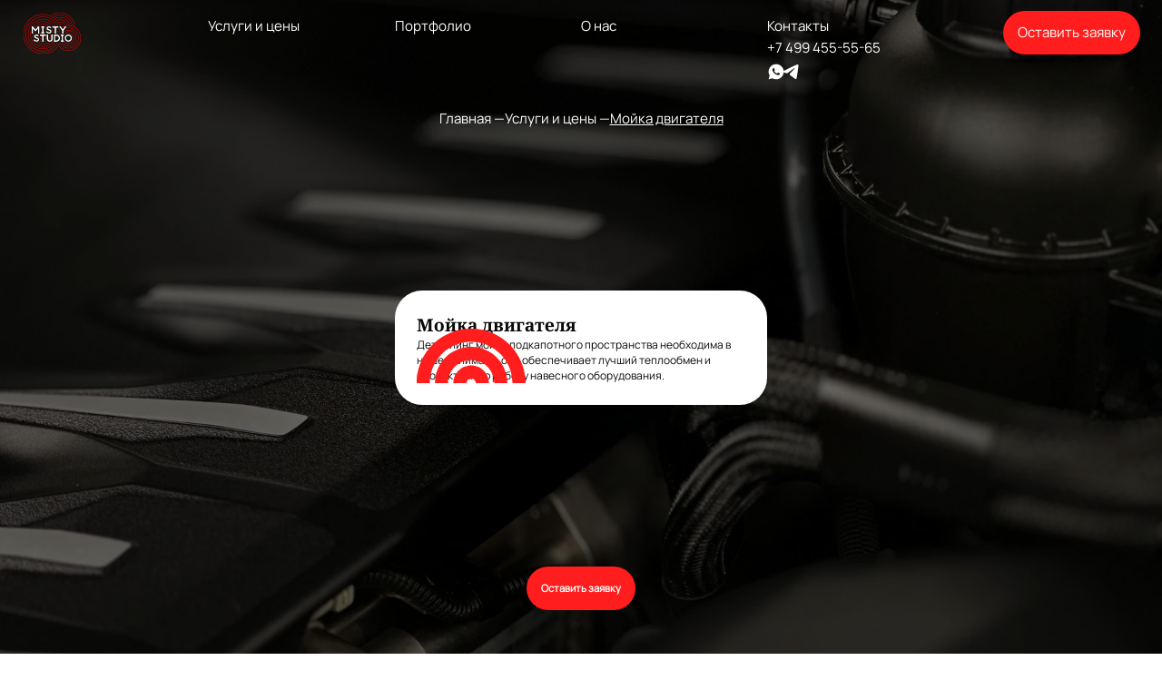

--- FILE ---
content_type: text/html;charset=utf-8
request_url: https://mistystudio.ru/uslugi/deteyling-moyka-motornogo-otseka/
body_size: 272132
content:
<!DOCTYPE html>
<html lang="ru">
<head><meta charset="utf-8">
<meta name="viewport" content="width=device-width, initial-scale=1, minimum-scale=1, maximum-scale=1">
<title>Мойка двигателя автомобиля — особенности услуги и стоимость</title>
<script src="https://mc.yandex.ru/metrika/tag.js" async></script>
<meta name="yandex-verification" content="da3436cd2a5feec7">
<meta name="google-site-verification" content="Be2Ey7WPp_bDBxvFWcEK6okehJxST3NzrJONsGMitTQ">
<meta property="og:title" content="Мойка двигателя автомобиля — особенности услуги и стоимость">
<meta name="description" content="Детейлинг мойка подкапотного пространства необходима в нашем климате, она обеспечивает лучший теплообмен и продуктивную работу навесного оборудования">
<meta property="og:description" content="Детейлинг мойка подкапотного пространства необходима в нашем климате, она обеспечивает лучший теплообмен и продуктивную работу навесного оборудования">
<meta name="keywords" content="мойка двигателя, мойка двигателя автомобиля, мойка деталей двигателя, двигатель после мойки, мойка двигателя с гарантией, мойка двигателя машины, мойка двигателя авто, мойка мотора автомобиля">
<meta property="og:image" content="https://admin.mistystudio.ru/uploads/IMG_3778_831657582d.JPG?format=webp"><link rel="modulepreload" as="script" crossorigin href="/_nuxt/entry.3e98f662.js"><link rel="preload" as="style" href="/_nuxt/entry.07d4aa0c.css"><link rel="modulepreload" as="script" crossorigin href="/_nuxt/default.12253fc0.js"><link rel="modulepreload" as="script" crossorigin href="/_nuxt/TheHeader.vue.b7f18ea7.js"><link rel="preload" as="style" href="/_nuxt/TheHeader.7bd49c96.css"><link rel="modulepreload" as="script" crossorigin href="/_nuxt/nuxt-link.dd16f2c5.js"><link rel="modulepreload" as="script" crossorigin href="/_nuxt/currentYear.bb410c3d.js"><link rel="preload" as="style" href="/_nuxt/currentYear.8a0d4cd2.css"><link rel="modulepreload" as="script" crossorigin href="/_nuxt/index.898322b4.js"><link rel="modulepreload" as="script" crossorigin href="/_nuxt/MsButton.111eb994.js"><link rel="preload" as="style" href="/_nuxt/MsButton.7f15b475.css"><link rel="modulepreload" as="script" crossorigin href="/_nuxt/arrow-button.f9662cee.js"><link rel="modulepreload" as="script" crossorigin href="/_nuxt/modals.861cbfc3.js"><link rel="modulepreload" as="script" crossorigin href="/_nuxt/ellipse-left.6352e213.js"><link rel="preload" as="style" href="/_nuxt/ellipse-left.a54d0fc7.css"><link rel="modulepreload" as="script" crossorigin href="/_nuxt/index.753f7cb6.js"><link rel="modulepreload" as="script" crossorigin href="/_nuxt/helpers.8772969a.js"><link rel="modulepreload" as="script" crossorigin href="/_nuxt/calculator.f1a4835f.js"><link rel="modulepreload" as="script" crossorigin href="/_nuxt/index.b9456c8d.js"><link rel="modulepreload" as="script" crossorigin href="/_nuxt/index.bba9a4b8.js"><link rel="modulepreload" as="script" crossorigin href="/_nuxt/MsSelect.3f785c99.js"><link rel="preload" as="style" href="/_nuxt/MsSelect.c39cd9c2.css"><link rel="modulepreload" as="script" crossorigin href="/_nuxt/index.2054c470.js"><link rel="modulepreload" as="script" crossorigin href="/_nuxt/_slug_.300b3ba7.js"><link rel="modulepreload" as="script" crossorigin href="/_nuxt/index.732c0008.js"><link rel="modulepreload" as="script" crossorigin href="/_nuxt/CallToAction.a321ad62.js"><link rel="preload" as="style" href="/_nuxt/CallToAction.d69f1f42.css"><link rel="modulepreload" as="script" crossorigin href="/_nuxt/MsBreadcrumbs.e4fc37b0.js"><link rel="preload" as="style" href="/_nuxt/MsBreadcrumbs.e8459c61.css"><link rel="modulepreload" as="script" crossorigin href="/_nuxt/MsLoader.db4759f2.js"><link rel="preload" as="style" href="/_nuxt/MsLoader.e6a6071d.css"><link rel="modulepreload" as="script" crossorigin href="/_nuxt/MsServiceCard.12cda792.js"><link rel="preload" as="style" href="/_nuxt/MsServiceCard.d0e0477e.css"><link rel="modulepreload" as="script" crossorigin href="/_nuxt/carousel.0cb0c253.js"><link rel="modulepreload" as="script" crossorigin href="/_nuxt/slider-arrow.64d6dd90.js"><link rel="modulepreload" as="script" crossorigin href="/_nuxt/CarCard.4a9c65e8.js"><link rel="preload" as="style" href="/_nuxt/CarCard.cb214af7.css"><link rel="prefetch" as="style" href="/_nuxt/error-component.b4174872.css"><link rel="prefetch" as="script" crossorigin href="/_nuxt/error-component.b45436b6.js"><link rel="stylesheet" href="/_nuxt/entry.07d4aa0c.css"><link rel="stylesheet" href="/_nuxt/TheHeader.7bd49c96.css"><link rel="stylesheet" href="/_nuxt/currentYear.8a0d4cd2.css"><link rel="stylesheet" href="/_nuxt/MsButton.7f15b475.css"><link rel="stylesheet" href="/_nuxt/ellipse-left.a54d0fc7.css"><link rel="stylesheet" href="/_nuxt/MsSelect.c39cd9c2.css"><link rel="stylesheet" href="/_nuxt/CallToAction.d69f1f42.css"><link rel="stylesheet" href="/_nuxt/MsBreadcrumbs.e8459c61.css"><link rel="stylesheet" href="/_nuxt/MsLoader.e6a6071d.css"><link rel="stylesheet" href="/_nuxt/MsServiceCard.d0e0477e.css"><link rel="stylesheet" href="/_nuxt/CarCard.cb214af7.css"><style>.v-popper--theme-tooltip .v-popper__inner[data-v-fab4729f]{border:1px solid #6f6c6c;border-radius:10px;color:#fff;font-family:Inter;font-size:1.6rem;font-weight:400;line-height:2rem;margin-right:3rem;max-width:40rem}.content[data-v-fab4729f]{background-color:#040404;position:relative}</style><style>.v-popper--theme-tooltip .v-popper__inner[data-v-c49806fa]{border:1px solid #6f6c6c;border-radius:10px;color:#fff;font-family:Inter;font-size:1.6rem;font-weight:400;line-height:2rem;margin-right:3rem;max-width:40rem}.service-type[data-v-c49806fa]{position:relative}.service-type__car-info[data-v-c49806fa]{margin:0 16.6666666667% 70px;width:66.6666666667%}@media (max-width:1024px){.service-type__car-info[data-v-c49806fa]{margin:0 auto 70px;width:100%}}.service-type__start-screen[data-v-c49806fa]{align-items:center;background:linear-gradient(rgba(0,0,0,.6),rgba(0,0,0,.6)),var(--901f682e);background-position:50%;background-repeat:no-repeat;background-size:cover;display:flex;flex-direction:column;gap:4rem;height:100vh;justify-content:space-between;padding:15rem 3rem 6rem}@media (max-width:1023px){.service-type__start-screen[data-v-c49806fa]{padding:13rem 1.5rem 6rem}}.service-type__loader[data-v-c49806fa]{padding:15rem 3rem 0}@media (max-width:1023px){.service-type__loader[data-v-c49806fa]{padding:13rem 1.5rem 0}}.service-type__card[data-v-c49806fa]{aspect-ratio:1/1;max-width:33.3333333333%;min-width:37rem}@media (max-width:1023px){.service-type__card[data-v-c49806fa]{max-width:100%;min-width:100%}.service-type__card[data-v-c49806fa] .service-card__block{min-height:auto}.service-type__card[data-v-c49806fa] .service-card__footer{min-height:auto}}.service-type__calculator-button[data-v-c49806fa]{border:none;font-size:1.4rem;font-weight:600;line-height:2rem}.service-type__calculator-button[data-v-c49806fa]:hover{background:#fff;color:#090909}@media (max-width:1023px){.service-type__calculator-button[data-v-c49806fa]{margin-bottom:0}}.service-type__prices[data-v-c49806fa]{padding:16rem 3rem 0}@media (max-width:1023px){.service-type__prices[data-v-c49806fa]{padding:6rem 1.5rem 0}}.service-type__prices-title[data-v-c49806fa]{color:#090909;color:#fff;font-size:3.2rem;font-style:normal;font-weight:700;letter-spacing:-.64px;line-height:1.19;margin-bottom:10rem;margin-left:16.6666666667%}@media (max-width:1023px){.service-type__prices-title[data-v-c49806fa]{font-size:2.4rem;letter-spacing:-.48px;line-height:1.25;margin-bottom:4rem;margin-left:0}}.service-type__selects[data-v-c49806fa]{align-items:flex-end;display:flex;margin:0 16.6666666667%;width:66.6666666667%}@media (max-width:1023px){.service-type__selects[data-v-c49806fa]{flex-direction:column;gap:2rem;margin:0;width:100%}}.service-type__select-car-item[data-v-c49806fa]{margin-right:3rem;max-width:50%;width:100%}@media (max-width:1023px){.service-type__select-car-item[data-v-c49806fa]{margin-right:0;max-width:100%}}.service-type__select-car-item[data-v-c49806fa] .select-label{color:#fff}.service-type__button-no-car[data-v-c49806fa]{background:none;border:none;color:#090909;color:#fff;font-size:1.8rem;font-style:normal;font-weight:500;line-height:1.44;margin:2rem 16.6666666667% 8rem;text-decoration-line:underline;width:-moz-fit-content;width:fit-content}@media (max-width:1023px){.service-type__button-no-car[data-v-c49806fa]{font-size:1.4rem;line-height:1.28}}.service-type__button-no-car[data-v-c49806fa]:hover{color:#ff1d1d}@media (max-width:1023px){.service-type__button-no-car[data-v-c49806fa]{margin-bottom:6rem;margin-left:0}}.service-type__brands[data-v-c49806fa]{display:flex;flex-direction:column;gap:2rem;margin-bottom:8rem}@media (max-width:1023px){.service-type__brands[data-v-c49806fa]{margin-bottom:6rem}}.service-type__brands-title[data-v-c49806fa]{color:#fff;font-size:1.8rem;font-weight:500;line-height:2.6rem;margin-left:16.6666666667%}@media (max-width:1023px){.service-type__brands-title[data-v-c49806fa]{margin-left:0}}.service-type__brands-items[data-v-c49806fa]{display:grid;grid-template-columns:1fr 1fr 1fr 1fr;margin:0 16.6666666667%}@media (max-width:1023px){.service-type__brands-items[data-v-c49806fa]{grid-row-gap:1.2rem;grid-template-columns:1fr 1fr;margin:0}}.service-type__brand[data-v-c49806fa]{align-items:center;background-color:#fff;border-radius:2rem;color:#090909;cursor:pointer;display:flex;font-family:"NotoSerif";font-size:1.8rem;font-style:normal;font-weight:500;height:14rem;line-height:1.44;margin-right:3rem;padding-left:2.8rem;position:relative}@media (max-width:1023px){.service-type__brand[data-v-c49806fa]{font-size:1.4rem;line-height:1.28}}.service-type__brand[data-v-c49806fa]:hover{color:#ff1d1d}.service-type__brand--active[data-v-c49806fa]{border:4px solid #ff1d1d;color:#090909;transition:all .1s}@media (max-width:1023px){.service-type__brand[data-v-c49806fa]{margin-right:1.2rem}}.service-type__brand-image[data-v-c49806fa]{position:absolute;right:1.5rem;top:1.5rem}.service-type__services[data-v-c49806fa]{display:flex;flex-direction:column;gap:2.5rem;margin-bottom:6rem}.service-type__services--no-category[data-v-c49806fa]{margin-bottom:8rem}.service-type__service-title[data-v-c49806fa]{color:#090909;color:#fff;font-size:3.2rem;font-style:normal;font-weight:700;letter-spacing:-.64px;line-height:1.19;margin:0 16.6666666667% 1.9rem}@media (max-width:1023px){.service-type__service-title[data-v-c49806fa]{font-size:2.4rem;letter-spacing:-.48px;line-height:1.25;margin-bottom:1.5rem;margin-left:0}}.service-type__service-block[data-v-c49806fa]{color:#090909;color:#fff;font-size:1.8rem;font-style:normal;font-weight:500;line-height:1.44}@media (max-width:1023px){.service-type__service-block[data-v-c49806fa]{font-size:1.4rem;line-height:1.28}}.service-type__service-block:not(:last-of-type) .service-type__service-block-line[data-v-c49806fa]{border-bottom:1px solid hsla(0,0%,100%,.5);margin:2.5rem 16.6666666667% 0}@media (max-width:1023px){.service-type__service-block:not(:last-of-type) .service-type__service-block-line[data-v-c49806fa]{margin:2.5rem 0 0}}.service-type__service-block-item[data-v-c49806fa]{align-items:center;display:flex;flex-direction:row;justify-content:space-between}.service-type__service-info[data-v-c49806fa]{align-items:center;display:flex;gap:8px;padding-left:16.6666666667%;width:50%}@media (max-width:1023px){.service-type__service-info[data-v-c49806fa]{margin-left:0;padding-left:0;padding-right:2.6rem;width:50%}}.service-type__service-name[data-v-c49806fa]{font-size:1.8rem;font-weight:500;line-height:2.6rem}.service-type__service-image[data-v-c49806fa]{cursor:pointer}.service-type__service-image[data-v-c49806fa]:hover{color:#ff1d1d}.service-type__service-item-price[data-v-c49806fa]{display:flex;font-size:1.4rem;font-weight:400;justify-content:flex-end;line-height:2rem;width:16.6666666667%}@media (max-width:1023px){.service-type__service-item-price[data-v-c49806fa]{font-size:1.3rem;line-height:1.8rem;white-space:nowrap;width:-moz-fit-content;width:fit-content}}.service-type__service-item-button[data-v-c49806fa]{display:flex;justify-content:flex-end;padding-right:16.6666666667%;width:33.3333333333%}@media (max-width:1023px){.service-type__service-item-button[data-v-c49806fa]{margin-left:auto;padding-right:0;width:-moz-fit-content;width:fit-content}}.service-type__service-button[data-v-c49806fa]{border:none!important;height:3.4rem}.service-type__service-calculate-button[data-v-c49806fa]{border:none;font-size:1.4rem;font-weight:600;line-height:2rem;margin:6.4rem auto 0}.service-type__service-calculate-button[data-v-c49806fa]:hover{background:#fff;color:#090909}@media (max-width:1023px){.service-type__service-calculate-button[data-v-c49806fa]{margin:4rem auto 0}}.service-type__description[data-v-c49806fa]{color:#090909;color:#fff;font-size:1.8rem;font-style:normal;font-weight:500;line-height:1.44;padding:0 3rem}@media (max-width:1023px){.service-type__description[data-v-c49806fa]{font-size:1.4rem;line-height:1.28;padding:0 1.5rem}}.service-type__description-text[data-v-c49806fa]{list-style-position:inside;margin:16rem 16.6666666667% 0}@media (max-width:1023px){.service-type__description-text[data-v-c49806fa]{margin:12rem 0 0}}.service-type__description-text[data-v-c49806fa] ul{list-style-type:disc;margin-bottom:2rem;padding-left:1rem}.service-type__description-text[data-v-c49806fa] p{margin-bottom:2rem}.service-type__call-to-action[data-v-c49806fa]{padding:17.4rem 3rem 0}@media (max-width:1023px){.service-type__call-to-action[data-v-c49806fa]{padding:12rem 1.5rem 0}}.ps-text[data-v-c49806fa]{margin-left:16.6666666667%;width:33.3333333333%}@media (max-width:1023px){.ps-text[data-v-c49806fa]{margin-left:0;width:100%}}.ps-text span[data-v-c49806fa]{color:#090909;color:#fff;display:flex;flex-direction:column;font-size:1.8rem;font-style:normal;font-weight:500;line-height:1.44}@media (max-width:1023px){.ps-text span[data-v-c49806fa]{font-size:1.4rem;line-height:1.28}}</style><style>.v-popper--theme-tooltip .v-popper__inner{border:1px solid #6f6c6c;border-radius:10px;color:#fff;font-family:Inter;font-size:1.6rem;font-weight:400;line-height:2rem;margin-right:3rem;max-width:40rem}.modal-service-info{align-items:center;display:flex;justify-content:center}.modal-content{background:#fff;border-radius:15px;color:#000;display:flex;flex-direction:column;font-size:1.4rem;font-weight:400;line-height:2rem;padding:3rem;width:54rem}@media (max-width:1023px){.modal-content{margin:0 1rem;padding:2rem}}.modal-content__close-wrapper{align-items:center;display:flex;height:2.4rem;width:100%}.modal-content__close{cursor:pointer;height:1.4rem;margin-left:auto;width:1.4rem}.modal-content__title{color:#090909;font-size:1.8rem;font-weight:700;line-height:2.6rem;margin-bottom:1.2rem}@media (max-width:1023px){.modal-content__title{line-height:2rem}}.modal-content__description{font-size:1.4rem;font-weight:400;line-height:2rem;margin-bottom:4rem}.modal-content__button{display:flex;justify-content:center}</style></head>
<body ><!----><!--teleport anchor--><!----><!--teleport anchor--><div id="__nuxt"><!--[--><div class="content" data-v-fab4729f><span data-v-fab4729f data-v-af031db6></span><span data-v-fab4729f></span><!--[--><!--[--><div class="loader-wrapper service-type__loader" style="--901f682e:url(&#39;&#39;);" data-v-c49806fa data-v-a60c4a1a><span class="loader" data-v-a60c4a1a></span></div><!--teleport start--><!--teleport end--><!--teleport start--><!--teleport end--><!--]--><!--]--><div data-v-fab4729f data-v-91804521><span data-v-91804521></span></div></div><!----><!--]--></div><script type="application/json" id="__NUXT_DATA__" data-ssr="true">[["Reactive",1],{"data":2,"state":3657,"_errors":3658,"serverRendered":3659,"pinia":3660},{"/api/service-types/":3,"/api/auto-brands/":2458,"/api/cases/":2896,"/api/service-type/find-by-slug/deteyling-moyka-motornogo-otseka":3608},{"data":4,"meta":2454},[5,137,303,823,1114,1355,1428,1490,2144,2214,2282,2349],{"id":6,"attributes":7},13,{"name":8,"slug":9,"description":10,"createdAt":11,"updatedAt":12,"publishedAt":13,"meta_description":14,"meta_keywords":15,"title":16,"title_service_list":8,"description_wysiwyg":17,"og_img":18,"image":76,"services_with_price":86,"service_type_card":133},"Мойка двигателя","deteyling-moyka-motornogo-otseka","Детейлинг мойка подкапотного пространства необходима в нашем климате, она обеспечивает лучший теплообмен и продуктивную работу навесного оборудования.","2024-01-29T15:32:12.106Z","2025-06-26T13:12:48.072Z","2024-01-29T15:35:53.977Z","Детейлинг мойка подкапотного пространства необходима в нашем климате, она обеспечивает лучший теплообмен и продуктивную работу навесного оборудования","мойка двигателя, мойка двигателя автомобиля, мойка деталей двигателя, двигатель после мойки, мойка двигателя с гарантией, мойка двигателя машины, мойка двигателя авто, мойка мотора автомобиля","Мойка двигателя автомобиля — особенности услуги и стоимость","\u003Cp>\u003Csup>\u003Cb>*\u003C/b>\u003C/sup> применяется повышающий коэффициент к стоимости услуги от 15 до 30% в случаях если: автомобиль старше 5 лет, ретро автомобиль, при сильных, тяжёлых загрязнениях (течь масла и других жидкостей). Окончательную стоимость работ возможно оценить только после осмотра  агрегата.\u003C/p>\n\u003Cbr>\u003Cbr>\n\u003Cp>Детейлинг моторного отсека производится с использованием диэлектрических моющих составов.\u003Cp>\n\n\u003Cp>Этапы мойки:\u003C/p>\n\u003Col>\n\u003Cli>Осмотр двигателя, диагностика\u003C/li>\n\u003Cli>Убираем листья и другой мусор который находится под капотом и снимаем пластиковые накладки для лучшего качества мойки\u003C/li>\n\u003Cli>Ждем когда двигатель остынет до нужной температуры\u003C/li>\n\u003Cli>Закрываем все места куда вода не должна попасть(воздухозаборник, воздушный шланг, доп оборудование и тд)\u003C/li>\n\u003Cli>Обрабатываем все соединения диалектическим составом\u003C/li>\n\u003Cli>Обрабатываем двигатель диалектическим составом Golden Star\u003C/li>\n\u003Cli>Начинаем отмывать двигатель с помощью кисточек и губок\u003C/li>\n\u003Cli>Наноси без контактный шампунь и после еще раз проходим все\u003C/li>\n\u003Cli>Смываем легким напором воды всю химию\u003C/li>\n\u003Cli>Делаем осмотр моторного отсека после чего сушим его турбосушкой а если где то остались загрязнения мы повторяем мойку до тех пор пока не отмоем загрязнения\u003C/li> \n\u003Cli>После сушки и протирки двигателя на весь пластик и парубки наносится защитный состав Motor Plast( он продлить жизнь деталей и придаст им эффект новых деталей)\u003C/li>\n\u003Cli>Делаем диагностику двигателя, после чего запускам и убеждаемся в том что все исправно.\u003C/li>\n\u003C/ol>\n\n\u003Cp>Когда работы по мойке моторного отсека завершены, двигатель и подкапотное пространство приобретают чистый и ухоженный вид. \u003C/p>\n\n\u003Cp>В некоторых случаях с помощью своевременной и регулярной чистки удается добиться более продолжительного срока службы узлов и агрегатов.\u003C/p>\n",{"data":19},{"id":20,"attributes":21},294,{"name":22,"alternativeText":23,"caption":23,"width":24,"height":25,"formats":26,"hash":70,"ext":28,"mime":31,"size":71,"url":72,"previewUrl":23,"provider":73,"provider_metadata":23,"createdAt":74,"updatedAt":75},"IMG_3778.JPG",null,4032,3024,{"large":27,"small":36,"medium":43,"xlarge":49,"xsmall":56,"thumbnail":63},{"ext":28,"url":29,"hash":30,"mime":31,"name":32,"path":23,"size":33,"width":34,"height":35},".JPG","/uploads/large_IMG_3778_831657582d.JPG","large_IMG_3778_831657582d","image/jpeg","large_IMG_3778.JPG",66.95,1000,750,{"ext":28,"url":37,"hash":38,"mime":31,"name":39,"path":23,"size":40,"width":41,"height":42},"/uploads/small_IMG_3778_831657582d.JPG","small_IMG_3778_831657582d","small_IMG_3778.JPG",21.2,500,375,{"ext":28,"url":44,"hash":45,"mime":31,"name":46,"path":23,"size":47,"width":35,"height":48},"/uploads/medium_IMG_3778_831657582d.JPG","medium_IMG_3778_831657582d","medium_IMG_3778.JPG",40.57,563,{"ext":28,"url":50,"hash":51,"mime":31,"name":52,"path":23,"size":53,"width":54,"height":55},"/uploads/xlarge_IMG_3778_831657582d.JPG","xlarge_IMG_3778_831657582d","xlarge_IMG_3778.JPG",223.66,1920,1440,{"ext":28,"url":57,"hash":58,"mime":31,"name":59,"path":23,"size":60,"width":61,"height":62},"/uploads/xsmall_IMG_3778_831657582d.JPG","xsmall_IMG_3778_831657582d","xsmall_IMG_3778.JPG",1.16,64,48,{"ext":28,"url":64,"hash":65,"mime":31,"name":66,"path":23,"size":67,"width":68,"height":69},"/uploads/thumbnail_IMG_3778_831657582d.JPG","thumbnail_IMG_3778_831657582d","thumbnail_IMG_3778.JPG",5.78,208,156,"IMG_3778_831657582d",858.37,"/uploads/IMG_3778_831657582d.JPG","local","2024-01-31T09:23:38.874Z","2024-01-31T09:23:47.783Z",{"data":77},{"id":20,"attributes":78},{"name":22,"alternativeText":23,"caption":23,"width":24,"height":25,"formats":79,"hash":70,"ext":28,"mime":31,"size":71,"url":72,"previewUrl":23,"provider":73,"provider_metadata":23,"createdAt":74,"updatedAt":75},{"large":80,"small":81,"medium":82,"xlarge":83,"xsmall":84,"thumbnail":85},{"ext":28,"url":29,"hash":30,"mime":31,"name":32,"path":23,"size":33,"width":34,"height":35},{"ext":28,"url":37,"hash":38,"mime":31,"name":39,"path":23,"size":40,"width":41,"height":42},{"ext":28,"url":44,"hash":45,"mime":31,"name":46,"path":23,"size":47,"width":35,"height":48},{"ext":28,"url":50,"hash":51,"mime":31,"name":52,"path":23,"size":53,"width":54,"height":55},{"ext":28,"url":57,"hash":58,"mime":31,"name":59,"path":23,"size":60,"width":61,"height":62},{"ext":28,"url":64,"hash":65,"mime":31,"name":66,"path":23,"size":67,"width":68,"height":69},{"data":87},[88,114],{"id":61,"attributes":89},{"service_price_1":90,"service_price_2":91,"service_price_3":91,"service_price_4":92,"service_price_5":93,"createdAt":94,"updatedAt":95,"publishedAt":96,"description":23,"service_category":97,"brand_description":105,"service":106},"7400","8000","8700","9400","2024-01-11T15:48:41.072Z","2025-10-06T07:50:02.799Z","2024-01-11T16:16:57.644Z",{"data":98},{"id":99,"attributes":100},19,{"name":101,"createdAt":102,"updatedAt":103,"publishedAt":104},"Двигатель","2024-01-16T11:33:45.211Z","2024-01-16T11:33:46.011Z","2024-01-16T11:33:46.008Z",{"data":23},{"data":107},{"id":108,"attributes":109},68,{"name":110,"createdAt":111,"updatedAt":112,"publishedAt":113},"Мойка двигателя ","2024-01-11T14:22:33.450Z","2024-01-11T16:15:18.465Z","2024-01-11T16:15:18.461Z",{"id":115,"attributes":116},179,{"service_price_1":117,"service_price_2":117,"service_price_3":117,"service_price_4":117,"service_price_5":117,"createdAt":118,"updatedAt":119,"publishedAt":120,"description":23,"service_category":121,"brand_description":124,"service":125},"2200","2025-01-23T08:09:11.056Z","2025-01-23T08:09:13.227Z","2025-01-23T08:09:13.219Z",{"data":122},{"id":99,"attributes":123},{"name":101,"createdAt":102,"updatedAt":103,"publishedAt":104},{"data":23},{"data":126},{"id":127,"attributes":128},162,{"name":129,"createdAt":130,"updatedAt":131,"publishedAt":132},"Консервация мотора","2025-01-23T08:05:17.961Z","2025-01-23T08:05:19.276Z","2025-01-23T08:05:19.271Z",{"id":6,"images_config":134},{"id":6,"ellipse_type":135,"logo_image":136},"full",{"data":23},{"id":138,"attributes":139},5,{"name":140,"slug":141,"description":142,"createdAt":143,"updatedAt":144,"publishedAt":145,"meta_description":146,"meta_keywords":147,"title":148,"title_service_list":140,"description_wysiwyg":149,"og_img":150,"image":192,"services_with_price":201,"service_type_card":299},"Химчистка салона автомобиля","himchistka-salona","Химчистка салона автомобиля подразумевает полную очистку всех видимых и труднодоступных элементов салона, благодаря которой в салоне будет достигнут эффект нового автомобиля. ","2023-11-20T12:00:31.001Z","2025-06-26T13:14:46.272Z","2023-11-20T12:06:38.616Z","Химчистка салона автомобиля подразумевает полную очистку всех видимых и труднодоступных элементов салона, благодаря которой в салоне будет достигнут эффект нового автомобиля","химчистка салона, химчистка салона автомобиля, химчистка салона цена, химчистка салона автомобиля в москве, детейлинг химчистка салона, химчистка сидений, химчистка сидений автомобиля, химчистка потолка, химчистка потолка автомобиля, уборка салона автомобиля, химчистка пола автомобиля, химчистка кожи автомобиля, химчистка кресла автомобиля, химчистка багажника, химчистка автомобильных кресел, озонирование салона автомобиля","Химчистка салона автомобиля — особенности услуги и стоимость","\u003Cp>\u003Csup>\u003Cb>*\u003C/b>\u003C/sup> применяется повышающий коэффициент к стоимости услуги от 15 до 30% в случаях если: автомобиль старше 5 лет, ретро автомобиль, автомобиль имеет глубокую степень загрязнения салона, салон автомобиля после подтопления, салон автомобиля повреждён нефтепродуктами и прочими загрязнителями. Окончательную стоимость услуги можно определить только после тщательного осмотра салона автомобиля.\u003C/p>\n\u003Cbr>\u003Cbr>\n\n\u003Cp>Во время эксплуатации автомобиля сиденья и декоративная обшивка салона дверей постоянно подвергаются различному воздействию: как трение во время движения, так и активность детей и животных. В связи с этим, спустя время салон автомобиля изнашивается, появляются потёртости и загрязнения. А в случае кожаного салона — появляется риск трещин и заломов на обивке сидений.\u003C/p>\n\n\u003Cp>Для исправления этой ситуации и существует услуга профессиональной химчистки салона автомобиля, в рамках которой очистке подвергаются зоны и элементы салона, такие как сиденья, пол, потолок, багажник, обивка дверей и панелей. В качестве дополнительных работ мы предлагаем клиентам тщательную очистку пола (включая снятие сидений и педалей), а также антибактериальную обработку всего салона.\u003C/p>\n\n\u003Cp>Услуга химчистки автомобиля в MISTY STUDIO включает в себя ряд последовательных процедур с использованием премиальных составов и специализированного оборудования на каждом этапе:\u003C/p>\n\n\u003Cul>\n\u003Cli>первичный осмотр состояния автомобиля и согласование объема работ; \u003C/li>\n\u003Cli>освобождение салона от вещей, подготовка к химической обработке;\u003C/li>\n\u003Cli>сухая чистка с помощью мощного пылесоса от пыли, мусора и любых твердых загрязнений; \u003C/li>\n\u003Cli>чистка панели приборов, а также мытье окон изнутри; \u003C/li>\n\u003Cli>озонация салона; \u003C/li>\n\u003Cli>чистка чехлов, потолка, задней полки, пола, ковриков с помощью химических составов; \u003C/li>\n\u003Cli>распыление химических средств на загрязненные места; \u003C/li>\n\u003Cli>обработка кожи кондиционером; \u003C/li>\n\u003Cli>обработка всех поверхностей антибактериальными средствами, включая труднодоступные места; \u003C/li>\n\u003Cli>удаление остатков химических средств и загрязнений в салоне; \u003C/li>\n\u003Cli>повторная обработка составами, если это необходимо; \u003C/li>\n\u003Cli>химчистка багажника автомобиля; \u003C/li>\n\u003Cli>тщательная сушка салона; \u003C/li>\n\u003Cli>осмотр автомобиля администратора перед выдачей. \u003C/li>\n\u003C/ul>\n\n\u003Cp>Будем рады помочь Вам с химчисткой автомобиля и вернуть ему состояние нового!\u003C/p>\n",{"data":151},{"id":152,"attributes":153},169,{"name":154,"alternativeText":23,"caption":23,"width":54,"height":155,"formats":156,"hash":188,"ext":158,"mime":161,"size":189,"url":190,"previewUrl":23,"provider":73,"provider_metadata":23,"createdAt":191,"updatedAt":191},"Химчистка.webp",1281,{"large":157,"small":165,"medium":171,"xsmall":176,"thumbnail":182},{"ext":158,"url":159,"hash":160,"mime":161,"name":162,"path":23,"size":163,"width":34,"height":164},".webp","/uploads/large_Himchistka_1b07743ea9.webp","large_Himchistka_1b07743ea9","image/webp","large_Химчистка.webp",25.64,667,{"ext":158,"url":166,"hash":167,"mime":161,"name":168,"path":23,"size":169,"width":41,"height":170},"/uploads/small_Himchistka_1b07743ea9.webp","small_Himchistka_1b07743ea9","small_Химчистка.webp",11.49,334,{"ext":158,"url":172,"hash":173,"mime":161,"name":174,"path":23,"size":175,"width":35,"height":41},"/uploads/medium_Himchistka_1b07743ea9.webp","medium_Himchistka_1b07743ea9","medium_Химчистка.webp",18.29,{"ext":158,"url":177,"hash":178,"mime":161,"name":179,"path":23,"size":180,"width":61,"height":181},"/uploads/xsmall_Himchistka_1b07743ea9.webp","xsmall_Himchistka_1b07743ea9","xsmall_Химчистка.webp",0.95,43,{"ext":158,"url":183,"hash":184,"mime":161,"name":185,"path":23,"size":186,"width":187,"height":69},"/uploads/thumbnail_Himchistka_1b07743ea9.webp","thumbnail_Himchistka_1b07743ea9","thumbnail_Химчистка.webp",4.89,234,"Himchistka_1b07743ea9",60.87,"/uploads/Himchistka_1b07743ea9.webp","2023-12-18T11:06:11.895Z",{"data":193},{"id":152,"attributes":194},{"name":154,"alternativeText":23,"caption":23,"width":54,"height":155,"formats":195,"hash":188,"ext":158,"mime":161,"size":189,"url":190,"previewUrl":23,"provider":73,"provider_metadata":23,"createdAt":191,"updatedAt":191},{"large":196,"small":197,"medium":198,"xsmall":199,"thumbnail":200},{"ext":158,"url":159,"hash":160,"mime":161,"name":162,"path":23,"size":163,"width":34,"height":164},{"ext":158,"url":166,"hash":167,"mime":161,"name":168,"path":23,"size":169,"width":41,"height":170},{"ext":158,"url":172,"hash":173,"mime":161,"name":174,"path":23,"size":175,"width":35,"height":41},{"ext":158,"url":177,"hash":178,"mime":161,"name":179,"path":23,"size":180,"width":61,"height":181},{"ext":158,"url":183,"hash":184,"mime":161,"name":185,"path":23,"size":186,"width":187,"height":69},{"data":202},[203,231,258,280],{"id":204,"attributes":205},73,{"service_price_1":206,"service_price_2":207,"service_price_3":208,"service_price_4":209,"service_price_5":210,"createdAt":211,"updatedAt":212,"publishedAt":213,"description":23,"service_category":214,"brand_description":222,"service":223},"30400","33200","35900","38700","41400","2024-01-11T16:24:31.167Z","2025-10-06T07:52:27.305Z","2024-01-11T16:24:49.743Z",{"data":215},{"id":216,"attributes":217},10,{"name":218,"createdAt":219,"updatedAt":220,"publishedAt":221},"Химчистка автомобиля","2024-01-12T08:47:00.372Z","2025-02-26T11:43:18.162Z","2024-01-12T08:47:03.244Z",{"data":23},{"data":224},{"id":225,"attributes":226},78,{"name":227,"createdAt":228,"updatedAt":229,"publishedAt":230},"Химчистка салона","2024-01-11T16:22:21.864Z","2024-02-13T14:18:06.811Z","2024-01-11T16:22:23.165Z",{"id":232,"attributes":233},75,{"service_price_1":234,"service_price_2":235,"service_price_3":235,"service_price_4":236,"service_price_5":237,"createdAt":238,"updatedAt":239,"publishedAt":240,"description":23,"service_category":241,"brand_description":249,"service":250},"10800","12100","13310","15200","2024-01-11T16:26:19.857Z","2025-10-06T08:01:43.971Z","2024-01-11T16:26:21.955Z",{"data":242},{"id":243,"attributes":244},2,{"name":245,"createdAt":246,"updatedAt":247,"publishedAt":248},"Салон","2023-11-20T11:36:41.703Z","2023-12-01T13:50:45.666Z","2023-11-20T11:36:42.980Z",{"data":23},{"data":251},{"id":252,"attributes":253},80,{"name":254,"createdAt":255,"updatedAt":256,"publishedAt":257},"Чистка кожи составом LeTech","2024-01-11T16:23:24.097Z","2024-01-11T16:23:27.735Z","2024-01-11T16:23:27.650Z",{"id":259,"attributes":260},71,{"service_price_1":261,"service_price_2":262,"service_price_3":263,"service_price_4":264,"service_price_5":265,"createdAt":266,"updatedAt":267,"publishedAt":268,"description":23,"service_category":269,"brand_description":272,"service":273},"2300","2400","2500","2700","2900","2024-01-11T16:10:28.352Z","2025-10-06T08:01:12.365Z","2024-03-21T15:44:30.649Z",{"data":270},{"id":243,"attributes":271},{"name":245,"createdAt":246,"updatedAt":247,"publishedAt":248},{"data":23},{"data":274},{"id":232,"attributes":275},{"name":276,"createdAt":277,"updatedAt":278,"publishedAt":279},"Уборка салона","2024-01-11T14:26:46.738Z","2024-10-16T09:45:06.424Z","2024-10-16T09:45:06.419Z",{"id":281,"attributes":282},77,{"service_price_1":283,"service_price_2":283,"service_price_3":283,"service_price_4":283,"service_price_5":283,"createdAt":284,"updatedAt":285,"publishedAt":286,"description":23,"service_category":287,"brand_description":290,"service":291},"1400","2024-01-11T16:27:27.055Z","2025-10-06T08:00:49.074Z","2024-03-21T15:44:25.559Z",{"data":288},{"id":243,"attributes":289},{"name":245,"createdAt":246,"updatedAt":247,"publishedAt":248},{"data":23},{"data":292},{"id":293,"attributes":294},82,{"name":295,"createdAt":296,"updatedAt":297,"publishedAt":298},"Озонация салона","2024-01-11T16:23:43.523Z","2024-10-16T09:44:57.563Z","2024-10-16T09:44:57.556Z",{"id":138,"images_config":300},{"id":138,"ellipse_type":301,"logo_image":302},"incomplete",{"data":23},{"id":304,"attributes":305},7,{"name":306,"slug":307,"description":308,"createdAt":309,"updatedAt":310,"publishedAt":311,"meta_description":312,"meta_keywords":313,"title":314,"title_service_list":306,"description_wysiwyg":315,"og_img":316,"image":362,"services_with_price":372,"service_type_card":820},"Покрытие автомобиля керамикой","keramika","Нанесение керамического покрытия — прогрессивный способ защитить кузов автомобиля от вредного воздействия и одновременно придать кузову автомобиля блеск и водоотталкивающие свойства на длительный период времени. ","2023-11-20T12:02:51.968Z","2025-06-26T14:00:13.342Z","2023-11-20T12:03:56.203Z","Нанесение керамического покрытия — прогрессивный способ защитить кузов автомобиля от вредного воздействия и одновременно придать кузову автомобиля блеск и водоотталкивающие свойства на длительный период времени","керамика для авто, керамическое покрытие автомобиля, покрытие авто керамикой, керамика для автомобиля, керамика кузова автомобиля, покрытие автомобиля керамикой, покрыть авто керамикой, керамика на машину, покрыть машину керамикой, нанесение керамики на авто, керамическое покрытие машины, керамическое покрытие на авто","Покрытие автомобиля керамикой — особенности услуги и стоимость","\u003Cp>\u003Csup>\u003Cb>*\u003C/b>\u003C/sup> применяется повышающий коэффициент к стоимости услуги от 15 до 30% в случаях, если автомобиль старше 5 лет, ретро автомобиль. \u003C/p>\n\u003Cbr>\u003Cbr>\n\n\u003Cp>Составы, используемые при этой процедуре, называются «керамикой», потому что представляют собой специальную кварцево-керамическую смесь. \u003C/p>\n\n\u003Cp>Попадая на поверхность автомобиля, она создает очень тонкую и незаметную пленку, которая отталкивает воду, реагенты и агрессивные щелочные растворы, которые используются на обычных автомойках, а также имеет функцию самоочищения. Это значит, что после «керамики» к поверхности Вашего автомобиля будет меньше липнуть грязь и пыль, а также он будет надежно защищен от коррозии и даже мелких повреждений, потертостей и царапин. \u003C/p>\n\n\u003Cp>Для того, чтобы дольше сохранить эффект от нанесенной керамики мы рекомендуем мыть автомобиль только на детейлинг-мойках, где специалисты знают особенности ухода за керамическим покрытием.\u003C/p>\n\n\u003Cp>Одним из самых лучших брендов, производящих составы для данной процедуры, является Krytex серии PRO. На данный момент в Москве авторизованы всего 4 компании, которые могут наносить этот состав, и MISTY STUDIO — в их числе. \u003C/p>\n\n\u003Cp>Порядок нанесения керамики на авто в MISTY STUDIO: \u003C/p>\n\u003Col>\n\u003Cli>Детейлинг мойка и полировка кузова перед дальнейшими работами;\u003C/li>\n\u003Cli>Нанесение керамического покрытия на высушенную и напыляемую поверхность.\u003C/li>\n\u003C/ol>\n\n\u003Cp>Количество слоев керамики подбирается индивидуально по согласованию с клиентом и будет зависеть от характера повреждений и того, какое средство было подобрано. Мы рекомендуем нанесение не менее 2-х слоев керамического состава. \u003C/p>\n\n\u003Cp>После нанесения каждого слоя делается перерыв, чтобы нанесенная керамика могла полностью обрести требуемые свойства. \u003C/p>\n\n\u003Cp>На выполненные работы мы предоставляем официальную гарантию, а также подробно расскажем, как правильно ухаживать за кузовом, чтобы керамическое покрытие служило и радовало дольше.\u003C/p>\n",{"data":317},{"id":127,"attributes":318},{"name":319,"alternativeText":23,"caption":23,"width":54,"height":320,"formats":321,"hash":358,"ext":158,"mime":161,"size":359,"url":360,"previewUrl":23,"provider":73,"provider_metadata":23,"createdAt":361,"updatedAt":361},"Защитные покрытия.webp",2400,{"large":322,"small":328,"medium":334,"xlarge":340,"xsmall":346,"thumbnail":352},{"ext":158,"url":323,"hash":324,"mime":161,"name":325,"path":23,"size":326,"width":327,"height":34},"/uploads/large_Zashhitnye_pokrytiya_15757529cc.webp","large_Zashhitnye_pokrytiya_15757529cc","large_Защитные покрытия.webp",42.18,800,{"ext":158,"url":329,"hash":330,"mime":161,"name":331,"path":23,"size":332,"width":333,"height":41},"/uploads/small_Zashhitnye_pokrytiya_15757529cc.webp","small_Zashhitnye_pokrytiya_15757529cc","small_Защитные покрытия.webp",16.71,400,{"ext":158,"url":335,"hash":336,"mime":161,"name":337,"path":23,"size":338,"width":339,"height":35},"/uploads/medium_Zashhitnye_pokrytiya_15757529cc.webp","medium_Zashhitnye_pokrytiya_15757529cc","medium_Защитные покрытия.webp",28.97,600,{"ext":158,"url":341,"hash":342,"mime":161,"name":343,"path":23,"size":344,"width":345,"height":54},"/uploads/xlarge_Zashhitnye_pokrytiya_15757529cc.webp","xlarge_Zashhitnye_pokrytiya_15757529cc","xlarge_Защитные покрытия.webp",91.08,1536,{"ext":158,"url":347,"hash":348,"mime":161,"name":349,"path":23,"size":350,"width":351,"height":61},"/uploads/xsmall_Zashhitnye_pokrytiya_15757529cc.webp","xsmall_Zashhitnye_pokrytiya_15757529cc","xsmall_Защитные покрытия.webp",0.84,51,{"ext":158,"url":353,"hash":354,"mime":161,"name":355,"path":23,"size":356,"width":357,"height":69},"/uploads/thumbnail_Zashhitnye_pokrytiya_15757529cc.webp","thumbnail_Zashhitnye_pokrytiya_15757529cc","thumbnail_Защитные покрытия.webp",3.2,125,"Zashhitnye_pokrytiya_15757529cc",145.72,"/uploads/Zashhitnye_pokrytiya_15757529cc.webp","2023-12-18T11:05:39.885Z",{"data":363},{"id":127,"attributes":364},{"name":319,"alternativeText":23,"caption":23,"width":54,"height":320,"formats":365,"hash":358,"ext":158,"mime":161,"size":359,"url":360,"previewUrl":23,"provider":73,"provider_metadata":23,"createdAt":361,"updatedAt":361},{"large":366,"small":367,"medium":368,"xlarge":369,"xsmall":370,"thumbnail":371},{"ext":158,"url":323,"hash":324,"mime":161,"name":325,"path":23,"size":326,"width":327,"height":34},{"ext":158,"url":329,"hash":330,"mime":161,"name":331,"path":23,"size":332,"width":333,"height":41},{"ext":158,"url":335,"hash":336,"mime":161,"name":337,"path":23,"size":338,"width":339,"height":35},{"ext":158,"url":341,"hash":342,"mime":161,"name":343,"path":23,"size":344,"width":345,"height":54},{"ext":158,"url":347,"hash":348,"mime":161,"name":349,"path":23,"size":350,"width":351,"height":61},{"ext":158,"url":353,"hash":354,"mime":161,"name":355,"path":23,"size":356,"width":357,"height":69},{"data":373},[374,402,424,444,464,484,505,524,543,565,590,611,628,646,670,692,710,735,752,775,792,803],{"id":375,"attributes":376},89,{"service_price_1":377,"service_price_2":378,"service_price_3":379,"service_price_4":380,"service_price_5":381,"createdAt":382,"updatedAt":383,"publishedAt":384,"description":23,"service_category":385,"brand_description":393,"service":394},"13200","15400","17600","18700","19800","2024-01-12T09:19:18.334Z","2025-01-22T08:47:17.551Z","2024-01-12T09:19:20.650Z",{"data":386},{"id":387,"attributes":388},1,{"name":389,"createdAt":390,"updatedAt":391,"publishedAt":392},"Кузов","2023-11-17T13:20:12.001Z","2023-12-04T09:52:20.326Z","2023-11-20T11:37:10.082Z",{"data":23},{"data":395},{"id":396,"attributes":397},96,{"name":398,"createdAt":399,"updatedAt":400,"publishedAt":401},"Жидкое стекло 7H PRO","2024-01-12T09:10:14.639Z","2024-01-12T09:10:16.146Z","2024-01-12T09:10:16.142Z",{"id":403,"attributes":404},90,{"service_price_1":381,"service_price_2":405,"service_price_3":406,"service_price_4":407,"service_price_5":408,"createdAt":409,"updatedAt":410,"publishedAt":411,"description":23,"service_category":412,"brand_description":415,"service":416},"23100","26400","27500","29700","2024-01-12T09:20:05.040Z","2025-01-22T08:47:45.045Z","2024-01-12T09:20:06.968Z",{"data":413},{"id":387,"attributes":414},{"name":389,"createdAt":390,"updatedAt":391,"publishedAt":392},{"data":23},{"data":417},{"id":418,"attributes":419},97,{"name":420,"createdAt":421,"updatedAt":422,"publishedAt":423},"Жидкое стекло 7H PRO (2 слоя)","2024-01-12T09:10:32.440Z","2024-01-12T09:10:33.758Z","2024-01-12T09:10:33.753Z",{"id":425,"attributes":426},91,{"service_price_1":378,"service_price_2":379,"service_price_3":381,"service_price_4":427,"service_price_5":428,"createdAt":429,"updatedAt":430,"publishedAt":431,"description":23,"service_category":432,"brand_description":435,"service":436},"20900","22000","2024-01-12T09:20:50.659Z","2025-01-22T08:48:20.091Z","2024-01-12T09:20:53.557Z",{"data":433},{"id":387,"attributes":434},{"name":389,"createdAt":390,"updatedAt":391,"publishedAt":392},{"data":23},{"data":437},{"id":438,"attributes":439},98,{"name":440,"createdAt":441,"updatedAt":442,"publishedAt":443},"Керамическое покрытие кузова 9H+Z ","2024-01-12T09:10:54.253Z","2024-01-12T09:12:29.146Z","2024-01-12T09:10:56.435Z",{"id":445,"attributes":446},92,{"service_price_1":405,"service_price_2":406,"service_price_3":408,"service_price_4":447,"service_price_5":448,"createdAt":449,"updatedAt":450,"publishedAt":451,"description":23,"service_category":452,"brand_description":455,"service":456},"30800","33000","2024-01-12T09:21:35.144Z","2025-01-22T08:48:49.053Z","2024-01-12T09:21:36.755Z",{"data":453},{"id":387,"attributes":454},{"name":389,"createdAt":390,"updatedAt":391,"publishedAt":392},{"data":23},{"data":457},{"id":458,"attributes":459},99,{"name":460,"createdAt":461,"updatedAt":462,"publishedAt":463},"Керамическое покрытие кузова 9H+Z (2 слоя)","2024-01-12T09:12:54.689Z","2024-01-12T09:12:55.951Z","2024-01-12T09:12:55.946Z",{"id":465,"attributes":466},93,{"service_price_1":381,"service_price_2":428,"service_price_3":467,"service_price_4":468,"service_price_5":406,"createdAt":469,"updatedAt":470,"publishedAt":471,"description":23,"service_category":472,"brand_description":475,"service":476},"24200","25300","2024-01-12T09:22:34.069Z","2025-01-22T08:49:34.691Z","2024-01-12T09:22:37.265Z",{"data":473},{"id":387,"attributes":474},{"name":389,"createdAt":390,"updatedAt":391,"publishedAt":392},{"data":23},{"data":477},{"id":478,"attributes":479},100,{"name":480,"createdAt":481,"updatedAt":482,"publishedAt":483},"Керамическое защитное покрытие 8H PRO","2024-01-12T09:13:15.727Z","2024-01-12T09:13:16.552Z","2024-01-12T09:13:16.543Z",{"id":485,"attributes":486},94,{"service_price_1":408,"service_price_2":448,"service_price_3":487,"service_price_4":488,"service_price_5":489,"createdAt":490,"updatedAt":491,"publishedAt":492,"description":23,"service_category":493,"brand_description":496,"service":497},"36300","37400","39600","2024-01-12T09:23:30.655Z","2025-01-22T08:50:19.046Z","2024-01-12T09:23:32.434Z",{"data":494},{"id":387,"attributes":495},{"name":389,"createdAt":390,"updatedAt":391,"publishedAt":392},{"data":23},{"data":498},{"id":499,"attributes":500},101,{"name":501,"createdAt":502,"updatedAt":503,"publishedAt":504},"Керамическое защитное покрытие 8H PRO (2 слоя)","2024-01-12T09:13:25.868Z","2024-01-12T09:13:27.045Z","2024-01-12T09:13:27.041Z",{"id":506,"attributes":507},95,{"service_price_1":428,"service_price_2":467,"service_price_3":406,"service_price_4":407,"service_price_5":508,"createdAt":509,"updatedAt":510,"publishedAt":511,"description":23,"service_category":512,"brand_description":515,"service":516},"28600","2024-01-12T09:24:16.152Z","2025-01-22T08:50:51.715Z","2024-01-12T09:24:19.037Z",{"data":513},{"id":387,"attributes":514},{"name":389,"createdAt":390,"updatedAt":391,"publishedAt":392},{"data":23},{"data":517},{"id":518,"attributes":519},102,{"name":520,"createdAt":521,"updatedAt":522,"publishedAt":523},"Титановое защитное покрытие 10H PRO ","2024-01-12T09:13:35.451Z","2024-01-12T09:13:36.171Z","2024-01-12T09:13:36.167Z",{"id":396,"attributes":525},{"service_price_1":448,"service_price_2":487,"service_price_3":489,"service_price_4":526,"service_price_5":527,"createdAt":528,"updatedAt":529,"publishedAt":530,"description":23,"service_category":531,"brand_description":534,"service":535},"40700","42900","2024-01-12T09:25:00.040Z","2025-01-22T08:51:25.476Z","2024-01-12T09:25:02.144Z",{"data":532},{"id":387,"attributes":533},{"name":389,"createdAt":390,"updatedAt":391,"publishedAt":392},{"data":23},{"data":536},{"id":537,"attributes":538},103,{"name":539,"createdAt":540,"updatedAt":541,"publishedAt":542},"Титановое защитное покрытие 10H PRO(2 слоя)","2024-01-12T09:13:46.845Z","2024-01-12T09:13:47.657Z","2024-01-12T09:13:47.652Z",{"id":418,"attributes":544},{"service_price_1":381,"service_price_2":428,"service_price_3":467,"service_price_4":468,"service_price_5":406,"createdAt":545,"updatedAt":546,"publishedAt":547,"description":23,"service_category":548,"brand_description":556,"service":557},"2024-01-12T09:25:52.441Z","2025-01-22T08:52:07.661Z","2024-01-12T09:25:55.061Z",{"data":549},{"id":550,"attributes":551},17,{"name":552,"createdAt":553,"updatedAt":554,"publishedAt":555},"Пленка","2024-01-16T11:29:43.407Z","2024-01-16T11:30:23.694Z","2024-01-16T11:30:23.604Z",{"data":23},{"data":558},{"id":559,"attributes":560},105,{"name":561,"createdAt":562,"updatedAt":563,"publishedAt":564},"Керамическое покрытие пленки ","2024-01-12T09:14:07.289Z","2024-01-12T09:14:08.655Z","2024-01-12T09:14:08.650Z",{"id":438,"attributes":566},{"service_price_1":567,"service_price_2":568,"service_price_3":568,"service_price_4":569,"service_price_5":235,"createdAt":570,"updatedAt":571,"publishedAt":572,"description":23,"service_category":573,"brand_description":581,"service":582},"8800","9900","11000","2024-01-12T09:27:31.342Z","2025-01-22T08:52:54.444Z","2024-01-16T11:31:03.052Z",{"data":574},{"id":575,"attributes":576},16,{"name":577,"createdAt":578,"updatedAt":579,"publishedAt":580},"Мотоцикл","2024-01-16T11:28:56.038Z","2024-01-16T11:30:16.920Z","2024-01-16T11:30:16.918Z",{"data":23},{"data":583},{"id":584,"attributes":585},106,{"name":586,"createdAt":587,"updatedAt":588,"publishedAt":589},"Керамическое покрытие мотоцикла (2 слоя)","2024-01-12T09:14:23.736Z","2024-01-12T09:14:25.054Z","2024-01-12T09:14:25.050Z",{"id":458,"attributes":591},{"service_price_1":592,"service_price_2":593,"service_price_3":593,"service_price_4":594,"service_price_5":595,"createdAt":596,"updatedAt":597,"publishedAt":598,"description":23,"service_category":599,"brand_description":602,"service":603},"6100","6600","7200","7700","2024-01-12T09:28:32.061Z","2025-01-22T08:52:36.001Z","2024-01-12T09:28:33.756Z",{"data":600},{"id":575,"attributes":601},{"name":577,"createdAt":578,"updatedAt":579,"publishedAt":580},{"data":23},{"data":604},{"id":605,"attributes":606},119,{"name":607,"createdAt":608,"updatedAt":609,"publishedAt":610},"Керамическое покрытие мотоцикла","2024-01-12T09:27:44.043Z","2024-01-12T09:27:44.951Z","2024-01-12T09:27:44.946Z",{"id":478,"attributes":612},{"service_price_1":378,"service_price_2":381,"service_price_3":428,"service_price_4":467,"service_price_5":407,"createdAt":613,"updatedAt":614,"publishedAt":615,"description":23,"service_category":616,"brand_description":619,"service":620},"2024-01-12T09:29:23.743Z","2025-01-22T08:53:21.246Z","2024-01-12T09:29:26.350Z",{"data":617},{"id":243,"attributes":618},{"name":245,"createdAt":246,"updatedAt":247,"publishedAt":248},{"data":23},{"data":621},{"id":622,"attributes":623},107,{"name":624,"createdAt":625,"updatedAt":626,"publishedAt":627},"Керамическое покрытие кожи","2024-01-12T09:14:34.515Z","2024-01-12T09:14:36.258Z","2024-01-12T09:14:36.254Z",{"id":499,"attributes":629},{"service_price_1":630,"service_price_2":567,"service_price_3":93,"service_price_4":568,"service_price_5":235,"createdAt":631,"updatedAt":632,"publishedAt":633,"description":23,"service_category":634,"brand_description":637,"service":638},"8300","2024-01-12T09:30:05.654Z","2025-01-22T08:53:49.442Z","2024-01-12T09:30:07.443Z",{"data":635},{"id":243,"attributes":636},{"name":245,"createdAt":246,"updatedAt":247,"publishedAt":248},{"data":23},{"data":639},{"id":640,"attributes":641},108,{"name":642,"createdAt":643,"updatedAt":644,"publishedAt":645},"Нанозащита напольного покрытия","2024-01-12T09:14:46.970Z","2024-02-28T08:33:21.778Z","2024-01-12T09:14:47.945Z",{"id":518,"attributes":647},{"service_price_1":648,"service_price_2":649,"service_price_3":592,"service_price_4":593,"service_price_5":594,"createdAt":650,"updatedAt":651,"publishedAt":652,"description":23,"service_category":653,"brand_description":661,"service":662},"5000","5500","2024-01-12T09:31:05.844Z","2025-01-22T08:54:13.423Z","2024-01-12T09:31:08.547Z",{"data":654},{"id":655,"attributes":656},15,{"name":657,"createdAt":658,"updatedAt":659,"publishedAt":660},"Резина","2024-01-16T11:28:16.153Z","2024-01-16T11:28:16.904Z","2024-01-16T11:28:16.901Z",{"data":23},{"data":663},{"id":664,"attributes":665},109,{"name":666,"createdAt":667,"updatedAt":668,"publishedAt":669},"Керамическое покрытие резины","2024-01-12T09:14:59.340Z","2024-01-12T09:15:00.534Z","2024-01-12T09:15:00.344Z",{"id":537,"attributes":671},{"service_price_1":594,"service_price_2":595,"service_price_3":630,"service_price_4":630,"service_price_5":567,"createdAt":672,"updatedAt":673,"publishedAt":674,"description":23,"service_category":675,"brand_description":683,"service":684},"2024-01-12T09:32:41.345Z","2025-01-22T08:54:40.468Z","2024-01-12T09:32:43.467Z",{"data":676},{"id":677,"attributes":678},14,{"name":679,"createdAt":680,"updatedAt":681,"publishedAt":682},"Диски ","2024-01-16T11:28:07.198Z","2024-01-16T11:28:07.911Z","2024-01-16T11:28:07.908Z",{"data":23},{"data":685},{"id":686,"attributes":687},110,{"name":688,"createdAt":689,"updatedAt":690,"publishedAt":691},"Керамическое покрытие дисков (4 диска)","2024-01-12T09:15:10.747Z","2024-02-28T08:47:45.237Z","2024-01-12T09:15:11.851Z",{"id":693,"attributes":694},104,{"service_price_1":568,"service_price_2":568,"service_price_3":569,"service_price_4":569,"service_price_5":235,"createdAt":695,"updatedAt":696,"publishedAt":697,"description":23,"service_category":698,"brand_description":701,"service":702},"2024-01-12T09:33:48.542Z","2025-01-22T08:54:59.621Z","2024-01-12T09:33:50.964Z",{"data":699},{"id":677,"attributes":700},{"name":679,"createdAt":680,"updatedAt":681,"publishedAt":682},{"data":23},{"data":703},{"id":704,"attributes":705},111,{"name":706,"createdAt":707,"updatedAt":708,"publishedAt":709},"Керамическое покрытие дисков (4 диска) 2 слоя ","2024-01-12T09:15:22.355Z","2024-02-28T08:47:54.517Z","2024-01-12T09:15:23.459Z",{"id":559,"attributes":711},{"service_price_1":712,"service_price_2":713,"service_price_3":117,"service_price_4":263,"service_price_5":714,"createdAt":715,"updatedAt":716,"publishedAt":717,"description":23,"service_category":718,"brand_description":726,"service":727},"1700","2000","2800","2024-01-12T09:34:34.735Z","2025-01-22T08:55:35.288Z","2024-01-12T09:34:38.158Z",{"data":719},{"id":720,"attributes":721},18,{"name":722,"createdAt":723,"updatedAt":724,"publishedAt":725},"Супорт","2024-01-16T11:33:16.801Z","2024-02-28T08:48:29.562Z","2024-01-16T11:33:22.397Z",{"data":23},{"data":728},{"id":729,"attributes":730},112,{"name":731,"createdAt":732,"updatedAt":733,"publishedAt":734},"Керамическое покрытие суппортов (1 шт)","2024-01-12T09:15:34.223Z","2024-02-28T08:49:47.382Z","2024-01-12T09:15:35.349Z",{"id":584,"attributes":736},{"service_price_1":649,"service_price_2":592,"service_price_3":593,"service_price_4":594,"service_price_5":595,"createdAt":737,"updatedAt":738,"publishedAt":739,"description":23,"service_category":740,"brand_description":743,"service":744},"2024-01-12T09:35:08.842Z","2025-01-22T08:56:05.103Z","2024-01-12T09:35:10.970Z",{"data":741},{"id":387,"attributes":742},{"name":389,"createdAt":390,"updatedAt":391,"publishedAt":392},{"data":23},{"data":745},{"id":746,"attributes":747},113,{"name":748,"createdAt":749,"updatedAt":750,"publishedAt":751},"Твердый воск","2024-01-12T09:15:43.347Z","2024-01-12T09:15:44.638Z","2024-01-12T09:15:44.601Z",{"id":622,"attributes":753},{"service_price_1":754,"service_price_2":754,"service_price_3":754,"service_price_4":754,"service_price_5":754,"createdAt":755,"updatedAt":756,"publishedAt":757,"description":23,"service_category":758,"brand_description":766,"service":767},"3900","2024-01-12T09:35:47.664Z","2025-01-22T08:56:27.512Z","2024-01-12T09:35:49.451Z",{"data":759},{"id":760,"attributes":761},3,{"name":762,"createdAt":763,"updatedAt":764,"publishedAt":765},"Стекла","2023-11-20T11:37:22.955Z","2023-11-21T11:21:53.881Z","2023-11-20T11:37:24.263Z",{"data":23},{"data":768},{"id":769,"attributes":770},114,{"name":771,"createdAt":772,"updatedAt":773,"publishedAt":774},"Антидождь передняя полусфера","2024-01-12T09:16:08.546Z","2024-01-12T09:16:21.559Z","2024-01-12T09:16:21.554Z",{"id":640,"attributes":776},{"service_price_1":593,"service_price_2":593,"service_price_3":593,"service_price_4":593,"service_price_5":593,"createdAt":777,"updatedAt":778,"publishedAt":779,"description":23,"service_category":780,"brand_description":783,"service":784},"2024-01-12T09:36:14.904Z","2025-01-22T08:56:38.204Z","2024-01-12T09:36:16.148Z",{"data":781},{"id":760,"attributes":782},{"name":762,"createdAt":763,"updatedAt":764,"publishedAt":765},{"data":23},{"data":785},{"id":786,"attributes":787},115,{"name":788,"createdAt":789,"updatedAt":790,"publishedAt":791},"Антидождь все стекла (Без крыши)","2024-01-12T09:16:34.867Z","2024-02-28T08:50:19.932Z","2024-01-12T09:16:36.738Z",{"id":686,"attributes":793},{"service_price_1":712,"service_price_2":712,"service_price_3":117,"service_price_4":714,"service_price_5":794,"createdAt":795,"updatedAt":796,"publishedAt":797,"description":23,"service_category":798,"brand_description":801,"service":802},"3300","2024-01-12T09:37:45.546Z","2025-01-22T08:57:07.728Z","2024-01-12T09:37:48.051Z",{"data":799},{"id":243,"attributes":800},{"name":245,"createdAt":246,"updatedAt":247,"publishedAt":248},{"data":23},{"data":23},{"id":704,"attributes":804},{"service_price_1":648,"service_price_2":649,"service_price_3":593,"service_price_4":595,"service_price_5":567,"createdAt":805,"updatedAt":806,"publishedAt":807,"description":23,"service_category":808,"brand_description":811,"service":812},"2024-01-12T09:38:20.944Z","2025-01-22T08:57:28.988Z","2024-01-12T09:38:23.562Z",{"data":809},{"id":243,"attributes":810},{"name":245,"createdAt":246,"updatedAt":247,"publishedAt":248},{"data":23},{"data":813},{"id":814,"attributes":815},118,{"name":816,"createdAt":817,"updatedAt":818,"publishedAt":819},"Защита кожаных элементов крем LeTech","2024-01-12T09:18:20.937Z","2024-02-28T08:34:05.575Z","2024-01-12T09:18:23.151Z",{"id":304,"images_config":821},{"id":304,"ellipse_type":135,"logo_image":822},{"data":23},{"id":824,"attributes":825},4,{"name":826,"slug":827,"description":828,"createdAt":829,"updatedAt":830,"publishedAt":831,"meta_description":832,"meta_keywords":833,"title":834,"title_service_list":826,"description_wysiwyg":835,"og_img":836,"image":873,"services_with_price":882,"service_type_card":1111},"Полировка автомобиля","deteyling-polirovka","Полировка поможет устранить мелкие царапины и дефекты с кузова автомобиля, а также позволит сделать лакокрасочное покрытие более ярким — придать ему блеск нового авто.\n","2023-11-20T11:52:41.577Z","2025-06-26T13:14:07.857Z","2023-11-20T11:54:41.835Z","Полировка поможет устранить мелкие царапины и дефекты с кузова автомобиля и позволит сделать лакокрасочное покрытие более ярким – придать ему блеск нового авто","детейлинг полировка,\nдетейлинг полировка кузова,\nдетейлинг полировка, автомобилей, детейлинг полировка авто, детейлинг полировка москва, полировка автомобиля, полировка авто, полировка кузова автомобиля, \nполировка автомобиля москва, полировка автомобиля цена, полировка авто москва, сервис полировки авто, полировка фар автомобиля, полировка авто цена,\nполировка кузова авто\n","Полировка автомобиля — особенности услуги и стоимость","\u003Cp>\u003Csup>\u003Cb>*\u003C/b>\u003C/sup> применяется повышающий коэффициент к стоимости услуги от 15 до 30% в случаях если: автомобиль был повторно покрашен, автомобиль имеет глубокие повреждения ЛКП, коррозию, автомобиль подвергался не однократной полировке кузова, ретро автомобиль, автомобиль старше 5 лет. Окончательная стоимость услуги определяется после мойки и осмотра автомобиля с применением толщиномера. \u003C/p>\n\u003Cbr>\u003Cbr>\n\n\u003Cp>Лакокрасочное покрытие кузова со временем эксплуатации неизбежно покрывается микротрещинами и другими видимыми дефектами, что существенно портит внешний вид автомобиля и способствует более скорому развитию процесса коррозии. Для исправления этого важно своевременно произвести профессиональную детейлинг полировку кузова автомобиля – ведь весь секрет полировки состоит в том, чтобы снять небольшой слой лака вместе со всеми дефектами, за счёт чего будет приобретён «эффект блеска нового автомобиля».\u003C/p>\n\n\u003Cp>Виды полировок, которые осуществляются в MISTY STUDIO: \u003C/p>\n\u003Col>\n\u003Cli>Абразивная полировка, которая убирает глубокие царапины и потёртости, с последующей мягкой полировкой; \u003C/li>\n\u003Cli>Мягкая полировка, которая убирает “паутинки” и “голограммы”, придавая хороший глянцевый эффект автомобилю.\u003C/li>\n\u003C/ol>\n\n\u003Cp>Выбор объема работ будет зависеть от оценки мастером состояния лакокрасочного покрытия – всех возможных повреждений и дефектов, и путей их устранения. \u003C/p>\n\n\u003Cp>Наши специалисты знают, что автомобили японских, корейских и китайских производителей обладают мягким лаковым покрытием, а немецкие – твердым, и учитывают это при выполнении работ. Таким образом, для того, чтобы сохранить заводской лак – для мягкого покрытия лучше подойдут более бережные насадки и мягкая полировка, а для твердого – более жесткие насадки и абразивная полировка. \u003C/p>\n\n\u003Cp>Будем рады помочь Вам с полировкой автомобиля, после чего Ваш автомобиль вновь обретёт презентабельный вид и будет долго радовать лоском и новизной.\u003C/p>\n",{"data":837},{"id":838,"attributes":839},167,{"name":840,"alternativeText":23,"caption":23,"width":54,"height":841,"formats":842,"hash":869,"ext":158,"mime":161,"size":870,"url":871,"previewUrl":23,"provider":73,"provider_metadata":23,"createdAt":872,"updatedAt":872},"Полировка.webp",1280,{"large":843,"small":848,"medium":854,"xsmall":859,"thumbnail":864},{"ext":158,"url":844,"hash":845,"mime":161,"name":846,"path":23,"size":847,"width":34,"height":164},"/uploads/large_Polirovka_1ab110cde0.webp","large_Polirovka_1ab110cde0","large_Полировка.webp",35.41,{"ext":158,"url":849,"hash":850,"mime":161,"name":851,"path":23,"size":852,"width":41,"height":853},"/uploads/small_Polirovka_1ab110cde0.webp","small_Polirovka_1ab110cde0","small_Полировка.webp",12.83,333,{"ext":158,"url":855,"hash":856,"mime":161,"name":857,"path":23,"size":858,"width":35,"height":41},"/uploads/medium_Polirovka_1ab110cde0.webp","medium_Polirovka_1ab110cde0","medium_Полировка.webp",23.26,{"ext":158,"url":860,"hash":861,"mime":161,"name":862,"path":23,"size":863,"width":61,"height":181},"/uploads/xsmall_Polirovka_1ab110cde0.webp","xsmall_Polirovka_1ab110cde0","xsmall_Полировка.webp",0.67,{"ext":158,"url":865,"hash":866,"mime":161,"name":867,"path":23,"size":868,"width":187,"height":69},"/uploads/thumbnail_Polirovka_1ab110cde0.webp","thumbnail_Polirovka_1ab110cde0","thumbnail_Полировка.webp",4.25,"Polirovka_1ab110cde0",106.86,"/uploads/Polirovka_1ab110cde0.webp","2023-12-18T11:06:08.390Z",{"data":874},{"id":838,"attributes":875},{"name":840,"alternativeText":23,"caption":23,"width":54,"height":841,"formats":876,"hash":869,"ext":158,"mime":161,"size":870,"url":871,"previewUrl":23,"provider":73,"provider_metadata":23,"createdAt":872,"updatedAt":872},{"large":877,"small":878,"medium":879,"xsmall":880,"thumbnail":881},{"ext":158,"url":844,"hash":845,"mime":161,"name":846,"path":23,"size":847,"width":34,"height":164},{"ext":158,"url":849,"hash":850,"mime":161,"name":851,"path":23,"size":852,"width":41,"height":853},{"ext":158,"url":855,"hash":856,"mime":161,"name":857,"path":23,"size":858,"width":35,"height":41},{"ext":158,"url":860,"hash":861,"mime":161,"name":862,"path":23,"size":863,"width":61,"height":181},{"ext":158,"url":865,"hash":866,"mime":161,"name":867,"path":23,"size":868,"width":187,"height":69},{"data":883},[884,904,923,946,965,992,1010,1032,1054,1075,1095],{"id":885,"attributes":886},79,{"service_price_1":887,"service_price_2":887,"service_price_3":887,"service_price_4":887,"service_price_5":888,"createdAt":889,"updatedAt":890,"publishedAt":891,"description":23,"service_category":892,"brand_description":895,"service":896},"3400","4100","2024-01-11T17:03:16.349Z","2025-10-06T07:56:03.877Z","2024-01-11T17:03:18.870Z",{"data":893},{"id":387,"attributes":894},{"name":389,"createdAt":390,"updatedAt":391,"publishedAt":392},{"data":23},{"data":897},{"id":898,"attributes":899},84,{"name":900,"createdAt":901,"updatedAt":902,"publishedAt":903},"Подготовка авто новый","2024-01-11T17:00:10.937Z","2024-01-11T17:00:13.250Z","2024-01-11T17:00:13.246Z",{"id":252,"attributes":905},{"service_price_1":906,"service_price_2":906,"service_price_3":907,"service_price_4":907,"service_price_5":90,"createdAt":908,"updatedAt":909,"publishedAt":910,"description":23,"service_category":911,"brand_description":914,"service":915},"6000","6700","2024-01-11T17:04:08.050Z","2025-10-06T07:56:23.188Z","2024-01-11T17:04:09.754Z",{"data":912},{"id":387,"attributes":913},{"name":389,"createdAt":390,"updatedAt":391,"publishedAt":392},{"data":23},{"data":916},{"id":917,"attributes":918},85,{"name":919,"createdAt":920,"updatedAt":921,"publishedAt":922},"Подготовка авто с пробегом","2024-01-11T17:00:25.344Z","2024-01-11T17:00:27.655Z","2024-01-11T17:00:27.646Z",{"id":924,"attributes":925},81,{"service_price_1":926,"service_price_2":927,"service_price_3":928,"service_price_4":929,"service_price_5":930,"createdAt":931,"updatedAt":932,"publishedAt":933,"description":23,"service_category":934,"brand_description":937,"service":938},"21200","22600","23800","25200","27900","2024-01-11T17:04:49.444Z","2025-12-04T08:08:43.282Z","2024-01-11T17:04:52.359Z",{"data":935},{"id":387,"attributes":936},{"name":389,"createdAt":390,"updatedAt":391,"publishedAt":392},{"data":23},{"data":939},{"id":940,"attributes":941},86,{"name":942,"createdAt":943,"updatedAt":944,"publishedAt":945},"Мягкая полировка кузова","2024-01-11T17:00:43.545Z","2024-01-11T17:00:45.543Z","2024-01-11T17:00:45.539Z",{"id":947,"attributes":948},83,{"service_price_1":949,"service_price_2":949,"service_price_3":949,"service_price_4":949,"service_price_5":949,"createdAt":950,"updatedAt":951,"publishedAt":952,"description":23,"service_category":953,"brand_description":956,"service":957},"2100","2024-01-11T17:06:13.160Z","2025-10-06T07:57:57.334Z","2024-01-11T17:06:15.254Z",{"data":954},{"id":387,"attributes":955},{"name":389,"createdAt":390,"updatedAt":391,"publishedAt":392},{"data":23},{"data":958},{"id":959,"attributes":960},147,{"name":961,"createdAt":962,"updatedAt":963,"publishedAt":964},"Фара/фонарь","2024-01-29T14:06:50.187Z","2024-01-29T15:15:45.966Z","2024-01-29T15:15:45.962Z",{"id":966,"attributes":967},88,{"service_price_1":968,"service_price_2":969,"service_price_3":970,"service_price_4":971,"service_price_5":972,"createdAt":973,"updatedAt":974,"publishedAt":975,"description":23,"service_category":976,"brand_description":984,"service":985},"98700","102500","110100","115200","122800","2024-01-12T08:41:07.637Z","2025-10-06T08:00:08.791Z","2024-01-12T08:41:09.842Z",{"data":977},{"id":978,"attributes":979},8,{"name":980,"createdAt":981,"updatedAt":982,"publishedAt":983},"Комплекс работ (полировка+защита)","2024-01-12T08:46:13.139Z","2024-01-12T08:47:48.062Z","2024-01-12T08:46:14.945Z",{"data":23},{"data":986},{"id":506,"attributes":987},{"name":988,"createdAt":989,"updatedAt":990,"publishedAt":991},"Комплекс Titan","2024-01-12T08:33:10.269Z","2024-01-12T08:33:11.463Z","2024-01-12T08:33:11.458Z",{"id":993,"attributes":994},128,{"service_price_1":907,"service_price_2":907,"service_price_3":907,"service_price_4":907,"service_price_5":907,"createdAt":995,"updatedAt":996,"publishedAt":997,"description":23,"service_category":998,"brand_description":1001,"service":1002},"2024-01-16T09:39:35.627Z","2025-10-06T08:00:27.901Z","2024-01-16T09:39:36.823Z",{"data":999},{"id":760,"attributes":1000},{"name":762,"createdAt":763,"updatedAt":764,"publishedAt":765},{"data":23},{"data":1003},{"id":1004,"attributes":1005},137,{"name":1006,"createdAt":1007,"updatedAt":1008,"publishedAt":1009},"Полировка стекла ","2024-01-16T09:38:47.100Z","2024-01-16T09:38:47.905Z","2024-01-16T09:38:47.900Z",{"id":1011,"attributes":1012},172,{"service_price_1":1013,"service_price_2":1014,"service_price_3":1015,"service_price_4":1016,"service_price_5":1017,"createdAt":1018,"updatedAt":1019,"publishedAt":1020,"description":23,"service_category":1021,"brand_description":1024,"service":1025},"44400","46900","52000","54500","58200","2024-03-26T10:36:37.952Z","2025-10-06T07:59:10.592Z","2024-03-26T10:36:39.555Z",{"data":1022},{"id":978,"attributes":1023},{"name":980,"createdAt":981,"updatedAt":982,"publishedAt":983},{"data":23},{"data":1026},{"id":445,"attributes":1027},{"name":1028,"createdAt":1029,"updatedAt":1030,"publishedAt":1031},"Комплекс Light","2024-01-12T08:32:32.448Z","2024-01-12T08:32:33.641Z","2024-01-12T08:32:33.569Z",{"id":1033,"attributes":1034},173,{"service_price_1":1035,"service_price_2":1036,"service_price_3":1037,"service_price_4":1038,"service_price_5":1039,"createdAt":1040,"updatedAt":1041,"publishedAt":1042,"description":23,"service_category":1043,"brand_description":1046,"service":1047},"62000","65800","72200","75900","81000","2024-03-26T10:39:39.649Z","2025-10-06T07:58:35.844Z","2024-03-26T10:39:43.086Z",{"data":1044},{"id":978,"attributes":1045},{"name":980,"createdAt":981,"updatedAt":982,"publishedAt":983},{"data":23},{"data":1048},{"id":465,"attributes":1049},{"name":1050,"createdAt":1051,"updatedAt":1052,"publishedAt":1053},"Комплекс Classic","2024-01-12T08:32:46.137Z","2024-01-12T08:32:47.153Z","2024-01-12T08:32:47.147Z",{"id":1055,"attributes":1056},174,{"service_price_1":1057,"service_price_2":1058,"service_price_3":1059,"service_price_4":1060,"service_price_5":969,"createdAt":1061,"updatedAt":1062,"publishedAt":1063,"description":23,"service_category":1064,"brand_description":1067,"service":1068},"84900","87400","94000","97500","2024-03-26T10:40:38.386Z","2025-10-06T07:59:44.296Z","2024-03-26T10:40:39.515Z",{"data":1065},{"id":978,"attributes":1066},{"name":980,"createdAt":981,"updatedAt":982,"publishedAt":983},{"data":23},{"data":1069},{"id":485,"attributes":1070},{"name":1071,"createdAt":1072,"updatedAt":1073,"publishedAt":1074},"Комплекс Premium","2024-01-12T08:33:00.043Z","2024-01-12T08:33:01.146Z","2024-01-12T08:33:01.141Z",{"id":293,"attributes":1076},{"service_price_1":930,"service_price_2":1077,"service_price_3":207,"service_price_4":1078,"service_price_5":1079,"createdAt":1080,"updatedAt":1081,"publishedAt":1082,"description":23,"service_category":1083,"brand_description":1086,"service":1087},"29100","34400","37000","2024-01-11T17:05:31.546Z","2025-10-06T07:57:17.718Z","2024-01-11T17:05:34.340Z",{"data":1084},{"id":387,"attributes":1085},{"name":389,"createdAt":390,"updatedAt":391,"publishedAt":392},{"data":23},{"data":1088},{"id":1089,"attributes":1090},87,{"name":1091,"createdAt":1092,"updatedAt":1093,"publishedAt":1094},"Абразивная полировка","2024-01-11T17:00:53.250Z","2024-01-11T17:00:55.347Z","2024-01-11T17:00:55.343Z",{"id":898,"attributes":1096},{"service_price_1":949,"service_price_2":949,"service_price_3":949,"service_price_4":949,"service_price_5":949,"createdAt":1097,"updatedAt":1098,"publishedAt":1099,"description":23,"service_category":1100,"brand_description":1103,"service":1104},"2024-01-11T17:06:57.573Z","2025-10-06T07:57:35.722Z","2024-01-11T17:06:59.651Z",{"data":1101},{"id":387,"attributes":1102},{"name":389,"createdAt":390,"updatedAt":391,"publishedAt":392},{"data":23},{"data":1105},{"id":375,"attributes":1106},{"name":1107,"createdAt":1108,"updatedAt":1109,"publishedAt":1110},"Локальная полировка","2024-01-11T17:01:25.644Z","2024-01-11T17:01:27.437Z","2024-01-11T17:01:27.363Z",{"id":824,"images_config":1112},{"id":824,"ellipse_type":135,"logo_image":1113},{"data":23},{"id":1115,"attributes":1116},6,{"name":1117,"slug":1118,"description":1119,"createdAt":1120,"updatedAt":1121,"publishedAt":1122,"meta_description":1123,"meta_keywords":1124,"title":1125,"title_service_list":1117,"description_wysiwyg":1126,"og_img":1127,"image":1171,"services_with_price":1181,"service_type_card":1352},"Детейлинг мойка","detejling-mojka","В отличие от обычной мойки, детейлинг мойка  представляет собой более глубокую и тщательную очистку всего автомобиля от загрязнений различной сложности за счет применения высокотехнологичных и профессиональных средств.","2023-11-20T12:01:52.212Z","2025-06-26T13:59:16.054Z","2024-01-11T14:25:33.753Z","В отличие от обычной мойки, детейлинг мойка представляет собой более глубокую и тщательную очистку всего автомобиля от загрязнений различной сложности за счет применения высокотехнологичных и профессиональных средств","детейлинг мойка автомобиля, детейлинг мойка авто","Детейлинг мойка автомобиля — особенности услуги и стоимость","\u003Cp>\u003Csup>\u003Cb>*\u003C/b>\u003C/sup> применяется повышающий коэффициент к стоимости услуги от 15 до 30% в случаях, если автомобиль старше 5 лет, ретро автомобиль. \u003C/p>\n\u003Cbr>\u003Cbr>\n\n\u003Cp>По сравнению с обычной мойкой, после посещения детейлинг мойки Ваш автомобиль будет иметь более глубокий цвет ЛКП, а также обладать длительным гидрофобным эффектом (к нему будут хуже прилипать грязь и химикаты). Это достигается как за счет продуманной технологии мойки, так и за счет использования премиум-материалов (специальной химии, пористых губок и кисточек).\u003C/p>\n\n\u003Cp>Этапы детейлинг мойки в MISTY STUDIO: \u003C/p>\n\n\u003Cul>\n\u003Cli>первичная обработка кузова, дисков и выхлопных труб автомобиля бесконтактным шампунем. По окончании бесконтактной мойки, мастер обязательно осматривает автомобиль на наличие въевшихся пятен и загрязнений. Все эти следы будут дополнительно удаляться при помощи специальной автохимии и профессиональных инструментов;\u003C/li>\n\u003Cli>ручная мойка автомобиля специальным шампунем крупнопористой губкой, которая удаляет твердые частицы с поверхности, а труднодоступные места – кисточкой, для того, чтобы не повредить лакокрасочное покрытие авто; \u003C/li>\n\u003Cli>обработка кузова составом, который убирает следы битума и металлических вкраплений (таких как пыль от тормозных колодок); \u003C/li>\n\u003Cli>обработка кузова неабразивной глиной для для удаления оставшегося после работ налета на кузове и достижения состояния идеального чистого кузова;\u003C/li>\n\u003Cli>консервация кузова антистатическим полирующим составом. Это средство придает лакокрасочному покрытию легкий гидрофобный эффект и интенсивную защиту, а цвету ЛКП – большую глубину и насыщенность; \u003C/li>\n\u003Cli>сушка автомобиля при помощи фибровых полотенец и прибора турбосушки. Сначала полотенцами удаляется влага с кузовных панелей, а затем при помощи турбосушки удаляется вода из-под молдингов, ручек дверей, зеркал, стыков и проемов; \u003C/li>\n\u003Cli>уборка салона пылесосом, обработке пластика и очистке внутренних поверхностей стекол; \u003C/li>\n\u003Cli>внутренняя приемка работ администратором.\u003C/li>\n\u003C/ul>\n\n\u003Cp>Длительность детейлинг мойки составляет от 4 часов, но это время определённо стоит того, чтобы его потратить!\u003C/p>\n\n",{"data":1128},{"id":1129,"attributes":1130},164,{"name":1131,"alternativeText":23,"caption":23,"width":54,"height":1132,"formats":1133,"hash":1167,"ext":158,"mime":161,"size":1168,"url":1169,"previewUrl":23,"provider":73,"provider_metadata":23,"createdAt":1170,"updatedAt":1170},"Детейлинг мойка.webp",2876,{"large":1134,"small":1140,"medium":1145,"xlarge":1151,"xsmall":1157,"thumbnail":1162},{"ext":158,"url":1135,"hash":1136,"mime":161,"name":1137,"path":23,"size":1138,"width":1139,"height":34},"/uploads/large_Detejling_mojka_cb237fe181.webp","large_Detejling_mojka_cb237fe181","large_Детейлинг мойка.webp",75.87,668,{"ext":158,"url":1141,"hash":1142,"mime":161,"name":1143,"path":23,"size":1144,"width":170,"height":41},"/uploads/small_Detejling_mojka_cb237fe181.webp","small_Detejling_mojka_cb237fe181","small_Детейлинг мойка.webp",28.63,{"ext":158,"url":1146,"hash":1147,"mime":161,"name":1148,"path":23,"size":1149,"width":1150,"height":35},"/uploads/medium_Detejling_mojka_cb237fe181.webp","medium_Detejling_mojka_cb237fe181","medium_Детейлинг мойка.webp",50.74,501,{"ext":158,"url":1152,"hash":1153,"mime":161,"name":1154,"path":23,"size":1155,"width":1156,"height":54},"/uploads/xlarge_Detejling_mojka_cb237fe181.webp","xlarge_Detejling_mojka_cb237fe181","xlarge_Детейлинг мойка.webp",186.69,1282,{"ext":158,"url":1158,"hash":1159,"mime":161,"name":1160,"path":23,"size":1161,"width":181,"height":61},"/uploads/xsmall_Detejling_mojka_cb237fe181.webp","xsmall_Detejling_mojka_cb237fe181","xsmall_Детейлинг мойка.webp",1.37,{"ext":158,"url":1163,"hash":1164,"mime":161,"name":1165,"path":23,"size":1166,"width":693,"height":69},"/uploads/thumbnail_Detejling_mojka_cb237fe181.webp","thumbnail_Detejling_mojka_cb237fe181","thumbnail_Детейлинг мойка.webp",5.12,"Detejling_mojka_cb237fe181",371.88,"/uploads/Detejling_mojka_cb237fe181.webp","2023-12-18T11:05:54.386Z",{"data":1172},{"id":1129,"attributes":1173},{"name":1131,"alternativeText":23,"caption":23,"width":54,"height":1132,"formats":1174,"hash":1167,"ext":158,"mime":161,"size":1168,"url":1169,"previewUrl":23,"provider":73,"provider_metadata":23,"createdAt":1170,"updatedAt":1170},{"large":1175,"small":1176,"medium":1177,"xlarge":1178,"xsmall":1179,"thumbnail":1180},{"ext":158,"url":1135,"hash":1136,"mime":161,"name":1137,"path":23,"size":1138,"width":1139,"height":34},{"ext":158,"url":1141,"hash":1142,"mime":161,"name":1143,"path":23,"size":1144,"width":170,"height":41},{"ext":158,"url":1146,"hash":1147,"mime":161,"name":1148,"path":23,"size":1149,"width":1150,"height":35},{"ext":158,"url":1152,"hash":1153,"mime":161,"name":1154,"path":23,"size":1155,"width":1156,"height":54},{"ext":158,"url":1158,"hash":1159,"mime":161,"name":1160,"path":23,"size":1161,"width":181,"height":61},{"ext":158,"url":1163,"hash":1164,"mime":161,"name":1165,"path":23,"size":1166,"width":693,"height":69},{"data":1182},[1183,1203,1224,1247,1264,1282,1300,1317,1334],{"id":1184,"attributes":1185},61,{"service_price_1":1186,"service_price_2":794,"service_price_3":887,"service_price_4":1187,"service_price_5":1188,"createdAt":1189,"updatedAt":1190,"publishedAt":1191,"description":23,"service_category":1192,"brand_description":1195,"service":1196},"3100","3500","3600","2024-01-11T14:32:40.939Z","2025-10-06T07:48:28.571Z","2024-01-11T14:35:08.435Z",{"data":1193},{"id":387,"attributes":1194},{"name":389,"createdAt":390,"updatedAt":391,"publishedAt":392},{"data":23},{"data":1197},{"id":281,"attributes":1198},{"name":1199,"createdAt":1200,"updatedAt":1201,"publishedAt":1202},"Мойка кузова","2024-01-11T16:14:42.153Z","2024-01-11T16:15:25.562Z","2024-01-11T16:15:25.557Z",{"id":1204,"attributes":1205},62,{"service_price_1":1206,"service_price_2":1207,"service_price_3":1208,"service_price_4":649,"service_price_5":592,"createdAt":1209,"updatedAt":1210,"publishedAt":1211,"description":23,"service_category":1212,"brand_description":1215,"service":1216},"5100","5300","5400","2024-01-11T15:43:10.642Z","2025-10-06T07:49:04.068Z","2024-01-11T15:43:14.066Z",{"data":1213},{"id":387,"attributes":1214},{"name":389,"createdAt":390,"updatedAt":391,"publishedAt":392},{"data":23},{"data":1217},{"id":1218,"attributes":1219},66,{"name":1220,"createdAt":1221,"updatedAt":1222,"publishedAt":1223},"Комплексная мойка","2024-01-11T14:22:06.446Z","2024-01-11T15:24:33.053Z","2024-01-11T15:24:33.048Z",{"id":1225,"attributes":1226},63,{"service_price_1":1227,"service_price_2":1228,"service_price_3":1229,"service_price_4":1230,"service_price_5":1231,"createdAt":1232,"updatedAt":1233,"publishedAt":1234,"description":23,"service_category":1235,"brand_description":1238,"service":1239},"11300","12000","12700","13300","14000","2024-01-11T15:47:29.242Z","2025-10-06T07:49:30.155Z","2024-01-11T16:16:53.649Z",{"data":1236},{"id":387,"attributes":1237},{"name":389,"createdAt":390,"updatedAt":391,"publishedAt":392},{"data":23},{"data":1240},{"id":1241,"attributes":1242},67,{"name":1243,"createdAt":1244,"updatedAt":1245,"publishedAt":1246},"Детейлинг мойка ","2024-01-11T14:22:20.248Z","2024-01-11T16:15:07.534Z","2024-01-11T16:15:07.470Z",{"id":1218,"attributes":1248},{"service_price_1":907,"service_price_2":907,"service_price_3":907,"service_price_4":907,"service_price_5":907,"createdAt":1249,"updatedAt":1250,"publishedAt":1251,"description":23,"service_category":1252,"brand_description":1255,"service":1256},"2024-01-11T15:55:46.534Z","2025-10-06T07:51:49.497Z","2024-01-11T16:16:48.939Z",{"data":1253},{"id":387,"attributes":1254},{"name":389,"createdAt":390,"updatedAt":391,"publishedAt":392},{"data":23},{"data":1257},{"id":1258,"attributes":1259},70,{"name":1260,"createdAt":1261,"updatedAt":1262,"publishedAt":1263},"Глубокая очистка радиатора","2024-01-11T14:23:42.340Z","2024-01-11T16:15:00.958Z","2024-01-11T16:15:00.954Z",{"id":1241,"attributes":1265},{"service_price_1":1266,"service_price_2":1266,"service_price_3":1266,"service_price_4":1266,"service_price_5":1267,"createdAt":1268,"updatedAt":1269,"publishedAt":1270,"description":23,"service_category":1271,"brand_description":1274,"service":1275},"8900","10100","2024-01-11T15:58:42.266Z","2025-10-06T07:52:53.317Z","2024-01-11T16:17:29.458Z",{"data":1272},{"id":387,"attributes":1273},{"name":389,"createdAt":390,"updatedAt":391,"publishedAt":392},{"data":23},{"data":1276},{"id":259,"attributes":1277},{"name":1278,"createdAt":1279,"updatedAt":1280,"publishedAt":1281},"Чистка дисков ","2024-01-11T14:24:59.947Z","2024-01-11T16:16:12.060Z","2024-01-11T16:16:12.056Z",{"id":108,"attributes":1283},{"service_price_1":264,"service_price_2":264,"service_price_3":1284,"service_price_4":887,"service_price_5":887,"createdAt":1285,"updatedAt":1286,"publishedAt":1287,"description":23,"service_category":1288,"brand_description":1291,"service":1292},"3000","2024-01-11T15:59:54.837Z","2025-10-06T07:53:28.844Z","2024-01-11T16:17:45.936Z",{"data":1289},{"id":387,"attributes":1290},{"name":389,"createdAt":390,"updatedAt":391,"publishedAt":392},{"data":23},{"data":1293},{"id":1294,"attributes":1295},72,{"name":1296,"createdAt":1297,"updatedAt":1298,"publishedAt":1299},"Чистка кузова от битума","2024-01-11T14:25:11.050Z","2024-01-11T16:16:26.053Z","2024-01-11T16:16:26.049Z",{"id":1301,"attributes":1302},69,{"service_price_1":264,"service_price_2":264,"service_price_3":1284,"service_price_4":887,"service_price_5":887,"createdAt":1303,"updatedAt":1304,"publishedAt":1305,"description":23,"service_category":1306,"brand_description":1309,"service":1310},"2024-01-11T16:00:29.740Z","2025-10-06T07:53:56.454Z","2024-01-11T16:17:49.635Z",{"data":1307},{"id":387,"attributes":1308},{"name":389,"createdAt":390,"updatedAt":391,"publishedAt":392},{"data":23},{"data":1311},{"id":204,"attributes":1312},{"name":1313,"createdAt":1314,"updatedAt":1315,"publishedAt":1316},"Чистка кузова от металлических вкраплений","2024-01-11T14:25:34.059Z","2024-02-26T13:13:02.416Z","2024-01-11T16:16:33.170Z",{"id":1258,"attributes":1318},{"service_price_1":264,"service_price_2":264,"service_price_3":1284,"service_price_4":887,"service_price_5":887,"createdAt":1319,"updatedAt":1320,"publishedAt":1321,"description":23,"service_category":1322,"brand_description":1325,"service":1326},"2024-01-11T16:04:48.247Z","2025-10-06T07:54:17.964Z","2024-01-11T16:17:37.841Z",{"data":1323},{"id":387,"attributes":1324},{"name":389,"createdAt":390,"updatedAt":391,"publishedAt":392},{"data":23},{"data":1327},{"id":1328,"attributes":1329},74,{"name":1330,"createdAt":1331,"updatedAt":1332,"publishedAt":1333},"Чистка кузова неабразивной глиной","2024-01-11T14:26:16.543Z","2025-01-22T08:26:37.621Z","2024-01-11T16:16:18.855Z",{"id":1335,"attributes":1336},65,{"service_price_1":928,"service_price_2":1337,"service_price_3":1077,"service_price_4":207,"service_price_5":207,"createdAt":1338,"updatedAt":1339,"publishedAt":1340,"description":23,"service_category":1341,"brand_description":1344,"service":1345},"26500","2024-01-11T15:54:53.954Z","2025-10-06T07:54:49.596Z","2024-01-11T16:17:02.645Z",{"data":1342},{"id":387,"attributes":1343},{"name":389,"createdAt":390,"updatedAt":391,"publishedAt":392},{"data":23},{"data":1346},{"id":1301,"attributes":1347},{"name":1348,"createdAt":1349,"updatedAt":1350,"publishedAt":1351},"Очистка колесных ниш и подвески ","2024-01-11T14:23:23.742Z","2024-01-11T16:15:33.451Z","2024-01-11T16:15:33.447Z",{"id":1115,"images_config":1353},{"id":1115,"ellipse_type":135,"logo_image":1354},{"data":23},{"id":387,"attributes":1356},{"name":1357,"slug":1358,"description":1359,"createdAt":1360,"updatedAt":1361,"publishedAt":1362,"meta_description":1363,"meta_keywords":1364,"title":1365,"title_service_list":1357,"description_wysiwyg":1366,"og_img":1367,"image":1402,"services_with_price":1411,"service_type_card":1413},"Оклейка автомобиля виниловой пленкой","okleyka-vinilovoy-plenkoy","Оклейка автомобиля виниловой пленкой позволит создать уникальное цветовое решение, которое не может дать производитель, а также — воплотить ваши самые креативные идеи без перекрашивания кузова.","2023-11-17T13:23:34.780Z","2025-06-26T13:15:14.365Z","2023-11-17T13:26:32.205Z","Оклейка автомобиля виниловой пленкой позволит создать уникальное цветовое решение, которое не может дать завод изготовитель, а также воплотить Ваши самые креативные идеи без перекрашивания кузова","виниловая пленка для автомобиля, оклейка автомобиля виниловой пленкой, цветная пленка для автомобиля, пленка для автомобиля на кузов цветная,\nоклейка автомобиля цветной пленкой","Оклейка автомобиля виниловой пленкой — особенности услуги и стоимость","\u003Cp>\u003Csup>\u003Cb>*\u003C/b>\u003C/sup> применяется повышающий коэффициент к стоимости услуги от 15 до 30% в случаях если: автомобиль старше 5 лет, ретро автомобиль, автомобиль имеет сложные элементы кузова, автомобиль был ранее оклеен плёнкой.\u003C/p>\n\u003Cbr>\u003Cbr>\n\n\u003Cp>Виниловая пленка является одним из самых популярных решений авто-тюнинга, ведь благодаря своим свойствам, она имеет множество плюсов: \n\n\u003Cul>\n\u003Cli>скрывает мелкие недостатки лакокрасочного покрытия и защищает от незначительных повреждений;\u003C/li>\n\u003Cli>сохраняет первоначальный вид лакокрасочного покрытия после снятия пленки;\u003C/li>\n\u003Cli>защищает от ультрафиолетового излучения и атмосферных осадков (полностью сохраняет свой вид и структуру в температурном диапазоне от -45 до +80 градусов Цельсия);\u003C/li>\n\u003Cli>виниловая пленка придаст автомобилю неповторимость и оригинальность, в нашем ассортименте множество цветов матовых и глянцевых текстур;\u003C/li>\n\u003Cli>выгоднее, чем покраска или ремонт.\u003C/li>\n\u003C/ul>\n\u003C/p>\n\n\u003Cp>К тому же, данная процедура отлично сочетается с оклейкой защитной пленкой (полиуретан), так как она помогает дополнительно защитить поверхность автомобиля от механических повреждений, царапин, сколов и других механических воздействий. Вместе они создают идеальную комбинацию, обеспечивая надежную защиту и потрясающий внешний вид Вашего автомобиля. Мы предлагаем оклеивать полностью весь автомобиль, чтобы сделать автомобиль максимально стильным и неповторимым. Вместе с тем есть возможность добавить уникальности, заклеив крышу в черный глянец. Такая процедура пользуется популярностью особенно у белых авто, так как выглядит это очень дерзко и презентабельно.\u003C/p>\n\n\u003Cp>Также мы настоятельно рекомендуем надлежаще ухаживать за виниловым покрытием, в том числе на автомойке сразу предупреждать о наличии плёнки, иначе возможно её отслоение или повреждение под большим напором воды. Неправильная наклейка пленки приведет к быстрому износу, образованию пузырей и складок, а также прочим негативным последствиям, поэтому очень важно доверить свой автомобиль в руки настоящих профессионалов. Команда MISTY STUDIO работает с соблюдением всех технологических норм и только с премимум-брендами, среди которых: ORACAL, AVERY DENNOSON, KPMF.\u003C/p>",{"data":1368},{"id":1369,"attributes":1370},166,{"name":1371,"alternativeText":23,"caption":23,"width":54,"height":54,"formats":1372,"hash":1397,"ext":158,"mime":161,"size":1398,"url":1399,"previewUrl":23,"provider":73,"provider_metadata":23,"createdAt":1400,"updatedAt":1401},"Оклейка винилвой пленкой.webp",{"large":1373,"small":1378,"medium":1383,"xsmall":1388,"thumbnail":1393},{"ext":158,"url":1374,"hash":1375,"mime":161,"name":1376,"path":23,"size":1377,"width":34,"height":34},"/uploads/large_Oklejka_vinilvoj_plenkoj_850c785d4a.webp","large_Oklejka_vinilvoj_plenkoj_850c785d4a","large_Оклейка винилвой пленкой.webp",38.62,{"ext":158,"url":1379,"hash":1380,"mime":161,"name":1381,"path":23,"size":1382,"width":41,"height":41},"/uploads/small_Oklejka_vinilvoj_plenkoj_850c785d4a.webp","small_Oklejka_vinilvoj_plenkoj_850c785d4a","small_Оклейка винилвой пленкой.webp",13.21,{"ext":158,"url":1384,"hash":1385,"mime":161,"name":1386,"path":23,"size":1387,"width":35,"height":35},"/uploads/medium_Oklejka_vinilvoj_plenkoj_850c785d4a.webp","medium_Oklejka_vinilvoj_plenkoj_850c785d4a","medium_Оклейка винилвой пленкой.webp",24.2,{"ext":158,"url":1389,"hash":1390,"mime":161,"name":1391,"path":23,"size":1392,"width":61,"height":61},"/uploads/xsmall_Oklejka_vinilvoj_plenkoj_850c785d4a.webp","xsmall_Oklejka_vinilvoj_plenkoj_850c785d4a","xsmall_Оклейка винилвой пленкой.webp",0.97,{"ext":158,"url":1394,"hash":1395,"mime":161,"name":1396,"path":23,"size":760,"width":69,"height":69},"/uploads/thumbnail_Oklejka_vinilvoj_plenkoj_850c785d4a.webp","thumbnail_Oklejka_vinilvoj_plenkoj_850c785d4a","thumbnail_Оклейка винилвой пленкой.webp","Oklejka_vinilvoj_plenkoj_850c785d4a",264.99,"/uploads/Oklejka_vinilvoj_plenkoj_850c785d4a.webp","2023-12-18T11:06:03.990Z","2024-01-29T15:42:11.263Z",{"data":1403},{"id":1369,"attributes":1404},{"name":1371,"alternativeText":23,"caption":23,"width":54,"height":54,"formats":1405,"hash":1397,"ext":158,"mime":161,"size":1398,"url":1399,"previewUrl":23,"provider":73,"provider_metadata":23,"createdAt":1400,"updatedAt":1401},{"large":1406,"small":1407,"medium":1408,"xsmall":1409,"thumbnail":1410},{"ext":158,"url":1374,"hash":1375,"mime":161,"name":1376,"path":23,"size":1377,"width":34,"height":34},{"ext":158,"url":1379,"hash":1380,"mime":161,"name":1381,"path":23,"size":1382,"width":41,"height":41},{"ext":158,"url":1384,"hash":1385,"mime":161,"name":1386,"path":23,"size":1387,"width":35,"height":35},{"ext":158,"url":1389,"hash":1390,"mime":161,"name":1391,"path":23,"size":1392,"width":61,"height":61},{"ext":158,"url":1394,"hash":1395,"mime":161,"name":1396,"path":23,"size":760,"width":69,"height":69},{"data":1412},[],{"id":387,"images_config":1414},{"id":387,"ellipse_type":1415,"logo_image":1416},"none",{"data":1417},{"id":1418,"attributes":1419},462,{"name":1420,"alternativeText":23,"caption":23,"width":1421,"height":478,"formats":23,"hash":1422,"ext":1423,"mime":1424,"size":1425,"url":1426,"previewUrl":23,"provider":73,"provider_metadata":23,"createdAt":1427,"updatedAt":1427},"Vinyl.svg",233,"Vinyl_6c117f7335",".svg","image/svg+xml",2.25,"/uploads/Vinyl_6c117f7335.svg","2024-12-28T07:25:55.398Z",{"id":1429,"attributes":1430},11,{"name":1431,"slug":1432,"description":1433,"createdAt":1434,"updatedAt":1435,"publishedAt":1436,"meta_description":1437,"meta_keywords":1438,"title":1439,"title_service_list":1431,"description_wysiwyg":1440,"og_img":1441,"image":1476,"services_with_price":1485,"service_type_card":1487},"Антихром","antihrom","Антихром на автомобиль — современная \nуслуга в автотюнинге. \nПозволяет придать внешнему виду авто агрессивности, сделать его более стильным и брутальным.   ","2023-11-30T12:25:57.208Z","2025-11-13T08:45:11.012Z","2024-05-20T13:14:13.506Z","Антихром на автомобиль — современная услуга в автотюнинге. Позволяет придать внешнему виду авто агрессивности, сделать его более стильным и брутальным","антихром на авто, решетка антихром, антихром пленкой,\nантихром решетки радиатора,\nантихром автомобиля\nубрать хром с автомобиля, убрать хром авто\n","Антихром — особенности услуги и стоимость","\u003Cp>\u003Csup>\u003Cb>*\u003C/b>\u003C/sup> \nСтоимость услуг по антихрому от 10000₽. Точный расчёт стоимости осуществляется по запросу с предоставлением фото автомобиля.\n\u003Cbr>\u003Cbr>\nПрименяется повышающий коэффициент к стоимости услуги от 15 до 30% в случаях, если автомобиль старше 5 лет, ретро автомобиль. \u003C/p>\n\u003Cbr>\u003Cbr>\n\n\u003Cp>В процессе эксплуатации хромированные детали автомобиля изнашиваются, а кроме того, глянцевая поверхность со временем тускнеет и начинает выглядеть менее презентабельно. Покупка новых деталей может обойтись очень дорого, в то время, как есть достойное альтернативное решение – антихром, с помощью которого легко добиться желаемого стиля автомобиля.\u003C/p>\n\n\u003Cp>Данная процедура требует большого опыта и определенных навыков, которыми обладают наши мастера. Пленка должна полностью повторять форму оклеиваемых деталей, не выделяясь на кузове, поэтому мы уделяем этому достаточное количество времени, чтобы добиться нужного результата.\u003C/p>\n\n\u003Col>\n\u003Cli>Покраска деталей, которая предполагает вытравление хрома химическими сильнодействующими веществами перед нанесением ЛКП.\n\nОсновные этапы такой работы: \n\u003Cul>\n\u003Cli>демонтаж элементов; \u003C/li>\n\u003Cli>вытравление хрома с помощью специальных химических составов; \u003C/li>\n\u003Cli>грунтовка; \u003C/li>\n\u003Cli>покраска; \u003C/li>\n\u003Cli>покрытие лаком; \u003C/li>\n\u003Cli>монтаж. \u003C/li>\n\u003C/ul>\n\u003C/li>\n\n\u003Cli>Маскировка хромированных деталей с помощью пленки (чаще всего – черной). В этом случае Вы можете предпочесть глянцевую или матовую фактуру материала. Отметим, что зачастую такая операция не предполагает демонтажа элементов и осуществляется быстрее первой. \n\nОсновные этапы такой работы: \n\u003Cul>\n\u003Cli>очистка поверхностей; \u003C/li>\n\u003Cli>обезжиривание; \u003C/li>\n\u003Cli>оклейка; \u003C/li>\n\u003Cli>сушка.\u003C/li>\n\u003C/ul>\n\u003C/li>\n\u003C/ol>",{"data":1442},{"id":1443,"attributes":1444},160,{"name":1445,"alternativeText":23,"caption":23,"width":54,"height":841,"formats":1446,"hash":1472,"ext":158,"mime":161,"size":1473,"url":1474,"previewUrl":23,"provider":73,"provider_metadata":23,"createdAt":1475,"updatedAt":1475},"Антихром.webp",{"large":1447,"small":1452,"medium":1457,"xsmall":1462,"thumbnail":1467},{"ext":158,"url":1448,"hash":1449,"mime":161,"name":1450,"path":23,"size":1451,"width":34,"height":164},"/uploads/large_Antihrom_dfdbfd5a2d.webp","large_Antihrom_dfdbfd5a2d","large_Антихром.webp",44.73,{"ext":158,"url":1453,"hash":1454,"mime":161,"name":1455,"path":23,"size":1456,"width":41,"height":853},"/uploads/small_Antihrom_dfdbfd5a2d.webp","small_Antihrom_dfdbfd5a2d","small_Антихром.webp",17.8,{"ext":158,"url":1458,"hash":1459,"mime":161,"name":1460,"path":23,"size":1461,"width":35,"height":41},"/uploads/medium_Antihrom_dfdbfd5a2d.webp","medium_Antihrom_dfdbfd5a2d","medium_Антихром.webp",30.49,{"ext":158,"url":1463,"hash":1464,"mime":161,"name":1465,"path":23,"size":1466,"width":61,"height":181},"/uploads/xsmall_Antihrom_dfdbfd5a2d.webp","xsmall_Antihrom_dfdbfd5a2d","xsmall_Антихром.webp",0.91,{"ext":158,"url":1468,"hash":1469,"mime":161,"name":1470,"path":23,"size":1471,"width":187,"height":69},"/uploads/thumbnail_Antihrom_dfdbfd5a2d.webp","thumbnail_Antihrom_dfdbfd5a2d","thumbnail_Антихром.webp",6.1,"Antihrom_dfdbfd5a2d",130.15,"/uploads/Antihrom_dfdbfd5a2d.webp","2023-12-18T11:05:26.788Z",{"data":1477},{"id":1443,"attributes":1478},{"name":1445,"alternativeText":23,"caption":23,"width":54,"height":841,"formats":1479,"hash":1472,"ext":158,"mime":161,"size":1473,"url":1474,"previewUrl":23,"provider":73,"provider_metadata":23,"createdAt":1475,"updatedAt":1475},{"large":1480,"small":1481,"medium":1482,"xsmall":1483,"thumbnail":1484},{"ext":158,"url":1448,"hash":1449,"mime":161,"name":1450,"path":23,"size":1451,"width":34,"height":164},{"ext":158,"url":1453,"hash":1454,"mime":161,"name":1455,"path":23,"size":1456,"width":41,"height":853},{"ext":158,"url":1458,"hash":1459,"mime":161,"name":1460,"path":23,"size":1461,"width":35,"height":41},{"ext":158,"url":1463,"hash":1464,"mime":161,"name":1465,"path":23,"size":1466,"width":61,"height":181},{"ext":158,"url":1468,"hash":1469,"mime":161,"name":1470,"path":23,"size":1471,"width":187,"height":69},{"data":1486},[],{"id":1429,"images_config":1488},{"id":1429,"ellipse_type":301,"logo_image":1489},{"data":23},{"id":760,"attributes":1491},{"name":1492,"slug":1493,"description":1494,"createdAt":1495,"updatedAt":1496,"publishedAt":1497,"meta_description":1498,"meta_keywords":1499,"title":1500,"title_service_list":1501,"description_wysiwyg":1502,"og_img":1503,"image":1538,"services_with_price":1547,"service_type_card":2141},"Оклейка автомобиля полиуретановой защитной пленкой ","okleyka-poliuretanovoy-plenkoy","Кузов автомобиля, оклеенный полиуретановой пленкой, будет надолго защищен от мелких царапин, коррозии и «пескоструйного эффекта», и позволит значительно сэкономить на предпродажной подготовке автомобиля. \n","2023-11-17T15:29:27.928Z","2025-06-26T13:15:29.953Z","2023-11-17T15:30:10.732Z","Кузов автомобиля, оклеенный полиуретановой пленкой, будет надолго защищен от мелких царапин, коррозии и «пескоструйного эффекта», и позволит значительно сэкономить на предпродажной подготовке автомобиля","пленка на автомобиль, оклейка автомобиля пленкой, оклейка пленкой автомобиля цена, бронирование автомобилей пленкой, защитная пленка на автомобиль, защита автомобиля пленкой, антигравийная пленка на автомобиль, оклейка автомобиля пленкой москва, пленка на автомобиль от сколов, защитная пленка на автомобиль от сколов,\nпленка для автомобиля на кузов,\nоклейка автомобиля защитной пленкой, установка пленки автомобиль, защита автомобиля пленкой profilm, бронировать пленкой автомобиль,  бронирование стекол автомобиля пленкой, полиуретановая пленка для авто, оклейка полиуретановой пленкой, полиуретановая пленка для фар, прозрачная полиуретановая пленка, оклейка авто полиуретановой пленкой, полиуретановая защитная пленка, антигравийная полиуретановая пленка, матовая полиуретановая пленка, пленка для фар, бронирование фар пленкой, пленка на капот, оклейка фар пленкой, оклейка капота пленкой\nпленка на капот автомобиля, пленка для фар автомобиля, \nпленка на бампер, защитная пленка на фары, защитная пленка на капот, оклейка капота антигравийной пленкой, оклейка бампера пленкой, бронирование капота пленкой, пленка на капот от сколов, бронирование фар пленкой цена, бронирование фар пленкой москва, обклеить пленкой бампер, передний бампер пленкой, защитная пленка на бампер, оклейка переднего бампера пленкой, бронирование бампера пленкой\n","Оклейка автомобиля защитной пленкой — особенности услуги и стоимость","Оклейка автомобиля полиуретановой пленкой ","\u003Cp>\u003Csup>\u003Cb>*\u003C/b>\u003C/sup> применяется повышающий коэффициент к стоимости услуги от 15 до 30% в случаях если: автомобиль старше 5 лет, ретро автомобиль, автомобиль имеет сложные элементы кузова, автомобиль был ранее оклеен плёнкой.\u003C/p>\n\u003Cbr>\u003Cbr>\n\n\u003Cp>Полиуретановая пленка отличается высокой плотностью и прочностью, защищая поверхность кузова и стекол от сколов и царапин. Она обладает регенеративными свойствами (может самовосстанавливаться), эффективно отталкивает воду, не боится воздействия химии, вследствие чего снижает риск появления коррозии на кузове.\u003C/p>\n\n\u003Cp>У оклейки именно полиуретановой пленкой есть свой незначительный минус: ей возможно оклеивать только те детали, на которых отсутствуют механические повреждения, так как любой крошечный скол, незаметная глазу царапина, будучи оклеенными, приведут к возникновению в поврежденном месте белых пятен, возникающих из-за полостей с воздухом под плёнкой, а в худшем случае – даже к появлению ржавчины и дальнейшему разрушению детали. Именно поэтому мы рекомендуем осуществить эту процедуру сразу же после покупки автомобиля или покраски детали.\u003C/p>\n\n\u003Cp>В MISTY STUDIO мы выполняем бронирование защитной пленкой как всего кузова автомобиля, так и отдельно зоны риска (бампера, крыльев, капота, фар, зеркал и стоек). В работы по оклейке плёнкой входят арматурные работы (по снятию/установке деталей), а работа с лучшими брендами производителей плёнки даёт нам все основания гарантировать высокое качество услуги по оклейке автомобиля.\u003C/p>\n\n\u003Cp>Будем рады помочь Вам с оклейкой автомобиля защитной пленкой и ответим на все волнующие Вас вопросы об этой услуге! \u003C/p>",{"data":1504},{"id":1505,"attributes":1506},170,{"name":1507,"alternativeText":23,"caption":23,"width":54,"height":54,"formats":1508,"hash":1534,"ext":158,"mime":161,"size":1535,"url":1536,"previewUrl":23,"provider":73,"provider_metadata":23,"createdAt":1537,"updatedAt":1537},"Оклейка полиуретановой пленкой.webp",{"large":1509,"small":1514,"medium":1519,"xsmall":1524,"thumbnail":1529},{"ext":158,"url":1510,"hash":1511,"mime":161,"name":1512,"path":23,"size":1513,"width":34,"height":34},"/uploads/large_Oklejka_poliuretanovoj_plenkoj_ba6fecebc7.webp","large_Oklejka_poliuretanovoj_plenkoj_ba6fecebc7","large_Оклейка полиуретановой пленкой.webp",137.68,{"ext":158,"url":1515,"hash":1516,"mime":161,"name":1517,"path":23,"size":1518,"width":41,"height":41},"/uploads/small_Oklejka_poliuretanovoj_plenkoj_ba6fecebc7.webp","small_Oklejka_poliuretanovoj_plenkoj_ba6fecebc7","small_Оклейка полиуретановой пленкой.webp",38.04,{"ext":158,"url":1520,"hash":1521,"mime":161,"name":1522,"path":23,"size":1523,"width":35,"height":35},"/uploads/medium_Oklejka_poliuretanovoj_plenkoj_ba6fecebc7.webp","medium_Oklejka_poliuretanovoj_plenkoj_ba6fecebc7","medium_Оклейка полиуретановой пленкой.webp",79.21,{"ext":158,"url":1525,"hash":1526,"mime":161,"name":1527,"path":23,"size":1528,"width":61,"height":61},"/uploads/xsmall_Oklejka_poliuretanovoj_plenkoj_ba6fecebc7.webp","xsmall_Oklejka_poliuretanovoj_plenkoj_ba6fecebc7","xsmall_Оклейка полиуретановой пленкой.webp",1.43,{"ext":158,"url":1530,"hash":1531,"mime":161,"name":1532,"path":23,"size":1533,"width":69,"height":69},"/uploads/thumbnail_Oklejka_poliuretanovoj_plenkoj_ba6fecebc7.webp","thumbnail_Oklejka_poliuretanovoj_plenkoj_ba6fecebc7","thumbnail_Оклейка полиуретановой пленкой.webp",5.53,"Oklejka_poliuretanovoj_plenkoj_ba6fecebc7",606.18,"/uploads/Oklejka_poliuretanovoj_plenkoj_ba6fecebc7.webp","2023-12-18T11:06:17.085Z",{"data":1539},{"id":1505,"attributes":1540},{"name":1507,"alternativeText":23,"caption":23,"width":54,"height":54,"formats":1541,"hash":1534,"ext":158,"mime":161,"size":1535,"url":1536,"previewUrl":23,"provider":73,"provider_metadata":23,"createdAt":1537,"updatedAt":1537},{"large":1542,"small":1543,"medium":1544,"xsmall":1545,"thumbnail":1546},{"ext":158,"url":1510,"hash":1511,"mime":161,"name":1512,"path":23,"size":1513,"width":34,"height":34},{"ext":158,"url":1515,"hash":1516,"mime":161,"name":1517,"path":23,"size":1518,"width":41,"height":41},{"ext":158,"url":1520,"hash":1521,"mime":161,"name":1522,"path":23,"size":1523,"width":35,"height":35},{"ext":158,"url":1525,"hash":1526,"mime":161,"name":1527,"path":23,"size":1528,"width":61,"height":61},{"ext":158,"url":1530,"hash":1531,"mime":161,"name":1532,"path":23,"size":1533,"width":69,"height":69},{"data":1548},[1549,1585,1613,1642,1668,1697,1728,1750,1774,1795,1817,1847,1869,1892,1912,1936,1967,1990,2014,2038,2062,2086,2103,2122],{"id":1550,"attributes":1551},131,{"service_price_1":1552,"service_price_2":1553,"service_price_3":1554,"service_price_4":1555,"service_price_5":1556,"createdAt":1557,"updatedAt":1558,"publishedAt":1559,"description":23,"service_category":1560,"brand_description":1563,"service":1577},"324750","346400","389700","433000","487125","2024-01-22T15:23:31.225Z","2025-01-22T09:40:21.198Z","2024-01-30T07:13:18.879Z",{"data":1561},{"id":387,"attributes":1562},{"name":389,"createdAt":390,"updatedAt":391,"publishedAt":392},{"data":1564},{"id":387,"attributes":1565},{"description":1566,"createdAt":1567,"updatedAt":1568,"publishedAt":1569,"brand":1570},"Молодой и амбициозный бренд, занимающийся производством защитных плёнок для автомобилей.\nГарантия качества: Мы предлагаем гарантию на наши пленки до 7 лет, подтверждая их высокое качество и долговечность.","2023-11-17T13:31:07.999Z","2024-01-29T16:07:30.763Z","2023-11-17T13:31:09.271Z",{"data":1571},{"id":387,"attributes":1572},{"name":1573,"createdAt":1574,"updatedAt":1575,"publishedAt":1576},"VEGA","2023-11-17T13:19:53.807Z","2023-11-21T11:16:25.927Z","2023-11-20T11:35:04.500Z",{"data":1578},{"id":1579,"attributes":1580},140,{"name":1581,"createdAt":1582,"updatedAt":1583,"publishedAt":1584},"Полная оклейка кузова*\t\t","2024-01-22T15:20:38.070Z","2024-01-30T07:17:41.539Z","2024-01-30T07:17:41.535Z",{"id":1586,"attributes":1587},132,{"service_price_1":1588,"service_price_2":1589,"service_price_3":1590,"service_price_4":1591,"service_price_5":1592,"createdAt":1593,"updatedAt":1594,"publishedAt":1595,"description":23,"service_category":1596,"brand_description":1599,"service":1605},"292275","313925","357225","400525","465475","2024-01-22T15:27:19.972Z","2025-01-22T10:09:11.235Z","2024-01-22T15:27:21.977Z",{"data":1597},{"id":387,"attributes":1598},{"name":389,"createdAt":390,"updatedAt":391,"publishedAt":392},{"data":1600},{"id":387,"attributes":1601},{"description":1566,"createdAt":1567,"updatedAt":1568,"publishedAt":1569,"brand":1602},{"data":1603},{"id":387,"attributes":1604},{"name":1573,"createdAt":1574,"updatedAt":1575,"publishedAt":1576},{"data":1606},{"id":1607,"attributes":1608},141,{"name":1609,"createdAt":1610,"updatedAt":1611,"publishedAt":1612},"Полная оклейка кузова без крыши*\t\t","2024-01-22T15:25:02.590Z","2024-08-09T11:04:05.119Z","2024-01-22T15:25:08.575Z",{"id":1614,"attributes":1615},133,{"service_price_1":1616,"service_price_2":1617,"service_price_3":1618,"service_price_4":1619,"service_price_5":1620,"createdAt":1621,"updatedAt":1622,"publishedAt":1623,"description":1624,"service_category":1625,"brand_description":1628,"service":1634},"108250","119075","129900","151550","173200","2024-01-22T15:30:42.086Z","2025-10-06T08:09:17.669Z","2024-01-22T15:31:12.969Z","Работы включают оклейку плёнкой VEGA следующих деталей: бампер, капот, крылья, фары, зеркала, стойки лобового, полоса на крышу, ЗП багажника, под ручками\n",{"data":1626},{"id":387,"attributes":1627},{"name":389,"createdAt":390,"updatedAt":391,"publishedAt":392},{"data":1629},{"id":387,"attributes":1630},{"description":1566,"createdAt":1567,"updatedAt":1568,"publishedAt":1569,"brand":1631},{"data":1632},{"id":387,"attributes":1633},{"name":1573,"createdAt":1574,"updatedAt":1575,"publishedAt":1576},{"data":1635},{"id":1636,"attributes":1637},142,{"name":1638,"createdAt":1639,"updatedAt":1640,"publishedAt":1641},"Зона риска Premium*\t\t","2024-01-22T15:25:17.360Z","2024-01-22T15:25:19.474Z","2024-01-22T15:25:19.469Z",{"id":1643,"attributes":1644},134,{"service_price_1":1645,"service_price_2":1646,"service_price_3":1616,"service_price_4":1618,"service_price_5":1619,"createdAt":1647,"updatedAt":1648,"publishedAt":1649,"description":1650,"service_category":1651,"brand_description":1654,"service":1660},"86600","97425","2024-01-22T15:31:50.091Z","2025-10-06T08:07:34.561Z","2024-01-22T15:31:52.171Z","Работы включают оклейку плёнкой VEGA следующих деталей: бампер, капот, крылья, фары, зеркала, под ручками",{"data":1652},{"id":387,"attributes":1653},{"name":389,"createdAt":390,"updatedAt":391,"publishedAt":392},{"data":1655},{"id":387,"attributes":1656},{"description":1566,"createdAt":1567,"updatedAt":1568,"publishedAt":1569,"brand":1657},{"data":1658},{"id":387,"attributes":1659},{"name":1573,"createdAt":1574,"updatedAt":1575,"publishedAt":1576},{"data":1661},{"id":1662,"attributes":1663},143,{"name":1664,"createdAt":1665,"updatedAt":1666,"publishedAt":1667},"Зона риска Classic*\t\t","2024-01-22T15:25:26.248Z","2024-01-22T15:25:27.363Z","2024-01-22T15:25:27.291Z",{"id":1669,"attributes":1670},135,{"service_price_1":1671,"service_price_2":1672,"service_price_3":1673,"service_price_4":1674,"service_price_5":1675,"createdAt":1676,"updatedAt":1677,"publishedAt":1678,"description":1679,"service_category":1680,"brand_description":1683,"service":1689},"47630","51960","56290","60620","64950","2024-01-22T15:32:31.587Z","2025-10-06T08:05:57.049Z","2024-01-22T15:32:33.468Z","Работы включают оклейку плёнкой VEGA следующих деталей: капот, фары, крылья полоса (до 50см)",{"data":1681},{"id":387,"attributes":1682},{"name":389,"createdAt":390,"updatedAt":391,"publishedAt":392},{"data":1684},{"id":387,"attributes":1685},{"description":1566,"createdAt":1567,"updatedAt":1568,"publishedAt":1569,"brand":1686},{"data":1687},{"id":387,"attributes":1688},{"name":1573,"createdAt":1574,"updatedAt":1575,"publishedAt":1576},{"data":1690},{"id":1691,"attributes":1692},144,{"name":1693,"createdAt":1694,"updatedAt":1695,"publishedAt":1696},"Зона риска Light*","2024-01-22T15:25:36.568Z","2025-10-06T08:05:29.372Z","2024-01-22T15:25:38.883Z",{"id":1698,"attributes":1699},136,{"service_price_1":1700,"service_price_2":1701,"service_price_3":1702,"service_price_4":1703,"service_price_5":1704,"createdAt":1705,"updatedAt":1706,"publishedAt":1707,"description":23,"service_category":1708,"brand_description":1711,"service":1725},"379500","404800","455400","506000","569250","2024-01-22T15:40:31.660Z","2025-01-22T09:37:51.816Z","2024-01-22T15:40:35.772Z",{"data":1709},{"id":387,"attributes":1710},{"name":389,"createdAt":390,"updatedAt":391,"publishedAt":392},{"data":1712},{"id":243,"attributes":1713},{"description":1714,"createdAt":1715,"updatedAt":1716,"publishedAt":1717,"brand":1718},"Корейский бренд, который также много лет на рынке и является одним из самых популярных, за счет сочетания цена/качество\n","2023-11-20T12:33:21.493Z","2024-01-29T16:27:26.061Z","2023-11-20T12:34:21.867Z",{"data":1719},{"id":243,"attributes":1720},{"name":1721,"createdAt":1722,"updatedAt":1723,"publishedAt":1724},"STEK DYNO SHIELD","2023-11-20T11:34:46.268Z","2023-11-21T11:17:57.467Z","2023-11-20T11:34:47.281Z",{"data":1726},{"id":1579,"attributes":1727},{"name":1581,"createdAt":1582,"updatedAt":1583,"publishedAt":1584},{"id":1004,"attributes":1729},{"service_price_1":1730,"service_price_2":1731,"service_price_3":1732,"service_price_4":1733,"service_price_5":1734,"createdAt":1735,"updatedAt":1736,"publishedAt":1737,"description":23,"service_category":1738,"brand_description":1741,"service":1747},"341550","366850","417450","468050","543950","2024-01-22T15:42:19.075Z","2025-01-22T10:10:32.569Z","2024-01-22T15:42:21.275Z",{"data":1739},{"id":387,"attributes":1740},{"name":389,"createdAt":390,"updatedAt":391,"publishedAt":392},{"data":1742},{"id":243,"attributes":1743},{"description":1714,"createdAt":1715,"updatedAt":1716,"publishedAt":1717,"brand":1744},{"data":1745},{"id":243,"attributes":1746},{"name":1721,"createdAt":1722,"updatedAt":1723,"publishedAt":1724},{"data":1748},{"id":1607,"attributes":1749},{"name":1609,"createdAt":1610,"updatedAt":1611,"publishedAt":1612},{"id":1751,"attributes":1752},138,{"service_price_1":1753,"service_price_2":1754,"service_price_3":1755,"service_price_4":1756,"service_price_5":1757,"createdAt":1758,"updatedAt":1759,"publishedAt":1760,"description":1761,"service_category":1762,"brand_description":1765,"service":1771},"126500","139150","151800","177100","202400","2024-01-22T15:43:22.567Z","2025-10-06T08:09:37.704Z","2024-01-22T15:43:24.865Z","Работы включают оклейку плёнкой STEK следующих деталей: бампер, капот, крылья, фары, зеркала, стойки лобового, полоса на крышу, ЗП багажника, под ручками",{"data":1763},{"id":387,"attributes":1764},{"name":389,"createdAt":390,"updatedAt":391,"publishedAt":392},{"data":1766},{"id":243,"attributes":1767},{"description":1714,"createdAt":1715,"updatedAt":1716,"publishedAt":1717,"brand":1768},{"data":1769},{"id":243,"attributes":1770},{"name":1721,"createdAt":1722,"updatedAt":1723,"publishedAt":1724},{"data":1772},{"id":1636,"attributes":1773},{"name":1638,"createdAt":1639,"updatedAt":1640,"publishedAt":1641},{"id":1775,"attributes":1776},139,{"service_price_1":1777,"service_price_2":1778,"service_price_3":1753,"service_price_4":1755,"service_price_5":1756,"createdAt":1779,"updatedAt":1780,"publishedAt":1781,"description":1782,"service_category":1783,"brand_description":1786,"service":1792},"101200","113850","2024-01-22T15:44:17.366Z","2025-10-06T08:07:24.950Z","2024-01-22T15:44:25.393Z","Работы включают оклейку плёнкой STEK следующих деталей: бампер, капот, крылья, фары, зеркала, под ручками",{"data":1784},{"id":387,"attributes":1785},{"name":389,"createdAt":390,"updatedAt":391,"publishedAt":392},{"data":1787},{"id":243,"attributes":1788},{"description":1714,"createdAt":1715,"updatedAt":1716,"publishedAt":1717,"brand":1789},{"data":1790},{"id":243,"attributes":1791},{"name":1721,"createdAt":1722,"updatedAt":1723,"publishedAt":1724},{"data":1793},{"id":1662,"attributes":1794},{"name":1664,"createdAt":1665,"updatedAt":1666,"publishedAt":1667},{"id":1579,"attributes":1796},{"service_price_1":1797,"service_price_2":1798,"service_price_3":1799,"service_price_4":1800,"service_price_5":1038,"createdAt":1801,"updatedAt":1802,"publishedAt":1803,"description":1804,"service_category":1805,"brand_description":1808,"service":1814},"55660","60720","65780","70840","2024-01-22T15:45:03.683Z","2025-10-06T08:06:30.989Z","2024-01-22T16:07:33.898Z","Работы включают оклейку плёнкой STEK следующих деталей: капот, фары, крылья полоса (до 50см)",{"data":1806},{"id":387,"attributes":1807},{"name":389,"createdAt":390,"updatedAt":391,"publishedAt":392},{"data":1809},{"id":243,"attributes":1810},{"description":1714,"createdAt":1715,"updatedAt":1716,"publishedAt":1717,"brand":1811},{"data":1812},{"id":243,"attributes":1813},{"name":1721,"createdAt":1722,"updatedAt":1723,"publishedAt":1724},{"data":1815},{"id":1691,"attributes":1816},{"name":1693,"createdAt":1694,"updatedAt":1695,"publishedAt":1696},{"id":1607,"attributes":1818},{"service_price_1":1819,"service_price_2":1820,"service_price_3":1821,"service_price_4":1822,"service_price_5":1823,"createdAt":1824,"updatedAt":1825,"publishedAt":1826,"description":23,"service_category":1827,"brand_description":1830,"service":1844},"421500","449600","505800","562000","632250","2024-01-22T15:59:09.363Z","2025-01-22T09:39:07.045Z","2024-01-22T15:59:16.292Z",{"data":1828},{"id":387,"attributes":1829},{"name":389,"createdAt":390,"updatedAt":391,"publishedAt":392},{"data":1831},{"id":824,"attributes":1832},{"description":1833,"createdAt":1834,"updatedAt":1835,"publishedAt":1836,"brand":1837},"LLumar® Paint Protection Film — прорыв в технологии изготовления антигравийных пленок. Это современное, самозаживляющееся, устойчивое к растворителям прозрачное покрытие, обеспечивающее простоту установки и долговечность. Благодаря превосходному качеству и оптической прозрачности, LLumar® PPF надежно защищает наиболее уязвимые детали Вашего автомобиля.","2023-11-20T12:33:50.334Z","2024-02-28T08:53:03.516Z","2023-11-20T12:33:51.352Z",{"data":1838},{"id":824,"attributes":1839},{"name":1840,"createdAt":1841,"updatedAt":1842,"publishedAt":1843},"LLUMAR GLOSS","2023-11-20T11:35:16.563Z","2024-02-28T08:54:22.472Z","2023-11-20T11:35:17.749Z",{"data":1845},{"id":1579,"attributes":1846},{"name":1581,"createdAt":1582,"updatedAt":1583,"publishedAt":1584},{"id":1636,"attributes":1848},{"service_price_1":1849,"service_price_2":1850,"service_price_3":1851,"service_price_4":1852,"service_price_5":1853,"createdAt":1854,"updatedAt":1855,"publishedAt":1856,"description":23,"service_category":1857,"brand_description":1860,"service":1866},"379350","407450","463650","519850","604150","2024-01-22T16:00:11.670Z","2025-01-22T10:11:16.275Z","2024-01-22T16:00:14.077Z",{"data":1858},{"id":387,"attributes":1859},{"name":389,"createdAt":390,"updatedAt":391,"publishedAt":392},{"data":1861},{"id":824,"attributes":1862},{"description":1833,"createdAt":1834,"updatedAt":1835,"publishedAt":1836,"brand":1863},{"data":1864},{"id":824,"attributes":1865},{"name":1840,"createdAt":1841,"updatedAt":1842,"publishedAt":1843},{"data":1867},{"id":1607,"attributes":1868},{"name":1609,"createdAt":1610,"updatedAt":1611,"publishedAt":1612},{"id":1662,"attributes":1870},{"service_price_1":1871,"service_price_2":1872,"service_price_3":1873,"service_price_4":1874,"service_price_5":1875,"createdAt":1876,"updatedAt":1877,"publishedAt":1878,"description":1879,"service_category":1880,"brand_description":1883,"service":1889},"140500","154550","168600","196700","224800","2024-01-22T16:00:54.665Z","2025-10-06T08:09:28.464Z","2024-01-22T16:01:09.773Z","Работы включают оклейку плёнкой LLUMAR следующих деталей: бампер, капот, крылья, фары, зеркала, стойки лобового, полоса на крышу, ЗП багажника, под ручками",{"data":1881},{"id":387,"attributes":1882},{"name":389,"createdAt":390,"updatedAt":391,"publishedAt":392},{"data":1884},{"id":824,"attributes":1885},{"description":1833,"createdAt":1834,"updatedAt":1835,"publishedAt":1836,"brand":1886},{"data":1887},{"id":824,"attributes":1888},{"name":1840,"createdAt":1841,"updatedAt":1842,"publishedAt":1843},{"data":1890},{"id":1636,"attributes":1891},{"name":1638,"createdAt":1639,"updatedAt":1640,"publishedAt":1641},{"id":1691,"attributes":1893},{"service_price_1":1894,"service_price_2":1895,"service_price_3":1871,"service_price_4":1873,"service_price_5":1874,"createdAt":1896,"updatedAt":1897,"publishedAt":1898,"description":1899,"service_category":1900,"brand_description":1903,"service":1909},"112400","126450","2024-01-22T16:01:49.781Z","2025-10-06T08:08:10.243Z","2024-01-22T16:01:52.361Z","Работы включают оклейку плёнкой LLUMAR следующих деталей: бампер, капот, крылья, фары, зеркала, под ручками",{"data":1901},{"id":387,"attributes":1902},{"name":389,"createdAt":390,"updatedAt":391,"publishedAt":392},{"data":1904},{"id":824,"attributes":1905},{"description":1833,"createdAt":1834,"updatedAt":1835,"publishedAt":1836,"brand":1906},{"data":1907},{"id":824,"attributes":1908},{"name":1840,"createdAt":1841,"updatedAt":1842,"publishedAt":1843},{"data":1910},{"id":1662,"attributes":1911},{"name":1664,"createdAt":1665,"updatedAt":1666,"publishedAt":1667},{"id":1913,"attributes":1914},145,{"service_price_1":1915,"service_price_2":1916,"service_price_3":1917,"service_price_4":1918,"service_price_5":1919,"createdAt":1920,"updatedAt":1921,"publishedAt":1922,"description":1923,"service_category":1924,"brand_description":1927,"service":1933},"61820","67440","73060","78680","84300","2024-01-22T16:02:33.765Z","2025-10-06T08:06:08.567Z","2024-01-22T16:02:37.075Z","Работы включают оклейку плёнкой LLUMAR следующих деталей: капот, фары, крылья полоса (до 50см)",{"data":1925},{"id":387,"attributes":1926},{"name":389,"createdAt":390,"updatedAt":391,"publishedAt":392},{"data":1928},{"id":824,"attributes":1929},{"description":1833,"createdAt":1834,"updatedAt":1835,"publishedAt":1836,"brand":1930},{"data":1931},{"id":824,"attributes":1932},{"name":1840,"createdAt":1841,"updatedAt":1842,"publishedAt":1843},{"data":1934},{"id":1691,"attributes":1935},{"name":1693,"createdAt":1694,"updatedAt":1695,"publishedAt":1696},{"id":1937,"attributes":1938},150,{"service_price_1":1939,"service_price_2":1940,"service_price_3":1941,"service_price_4":1942,"service_price_5":1943,"createdAt":1944,"updatedAt":1945,"publishedAt":1946,"description":23,"service_category":1947,"brand_description":1950,"service":1964},"382500","408000","459000","510000","573750","2024-01-22T16:18:04.587Z","2025-01-22T09:39:41.202Z","2024-01-22T16:18:08.265Z",{"data":1948},{"id":387,"attributes":1949},{"name":389,"createdAt":390,"updatedAt":391,"publishedAt":392},{"data":1951},{"id":760,"attributes":1952},{"description":1953,"createdAt":1954,"updatedAt":1955,"publishedAt":1956,"brand":1957},"Премиальные американский бренд, заслужившие свою репутацию многолетним стажем","2023-11-20T12:33:34.609Z","2024-01-29T16:28:26.972Z","2023-11-20T12:33:35.538Z",{"data":1958},{"id":760,"attributes":1959},{"name":1960,"createdAt":1961,"updatedAt":1962,"publishedAt":1963},"SUNTEK PPF","2023-11-20T11:34:59.088Z","2023-11-21T11:18:21.089Z","2023-11-20T11:35:00.260Z",{"data":1965},{"id":1579,"attributes":1966},{"name":1581,"createdAt":1582,"updatedAt":1583,"publishedAt":1584},{"id":1968,"attributes":1969},151,{"service_price_1":1970,"service_price_2":1971,"service_price_3":1972,"service_price_4":1973,"service_price_5":1974,"createdAt":1975,"updatedAt":1976,"publishedAt":1977,"description":23,"service_category":1978,"brand_description":1981,"service":1987},"396900","426300","485100","543900","632100","2024-01-22T16:23:49.388Z","2025-01-23T08:15:28.255Z","2024-01-22T16:24:04.664Z",{"data":1979},{"id":387,"attributes":1980},{"name":389,"createdAt":390,"updatedAt":391,"publishedAt":392},{"data":1982},{"id":760,"attributes":1983},{"description":1953,"createdAt":1954,"updatedAt":1955,"publishedAt":1956,"brand":1984},{"data":1985},{"id":760,"attributes":1986},{"name":1960,"createdAt":1961,"updatedAt":1962,"publishedAt":1963},{"data":1988},{"id":1607,"attributes":1989},{"name":1609,"createdAt":1610,"updatedAt":1611,"publishedAt":1612},{"id":1991,"attributes":1992},152,{"service_price_1":1993,"service_price_2":1994,"service_price_3":1995,"service_price_4":1996,"service_price_5":1997,"createdAt":1998,"updatedAt":1999,"publishedAt":2000,"description":2001,"service_category":2002,"brand_description":2005,"service":2011},"147000","161700","176400","205800","235200","2024-01-22T16:24:39.167Z","2025-10-06T08:09:47.390Z","2024-01-22T16:24:41.190Z","Работы включают оклейку плёнкой SUNTEK следующих деталей: бампер, капот, крылья, фары, зеркала, стойки лобового, полоса на крышу, ЗП багажника, под ручками",{"data":2003},{"id":387,"attributes":2004},{"name":389,"createdAt":390,"updatedAt":391,"publishedAt":392},{"data":2006},{"id":760,"attributes":2007},{"description":1953,"createdAt":1954,"updatedAt":1955,"publishedAt":1956,"brand":2008},{"data":2009},{"id":760,"attributes":2010},{"name":1960,"createdAt":1961,"updatedAt":1962,"publishedAt":1963},{"data":2012},{"id":1636,"attributes":2013},{"name":1638,"createdAt":1639,"updatedAt":1640,"publishedAt":1641},{"id":2015,"attributes":2016},153,{"service_price_1":2017,"service_price_2":2018,"service_price_3":2019,"service_price_4":2020,"service_price_5":2021,"createdAt":2022,"updatedAt":2023,"publishedAt":2024,"description":2025,"service_category":2026,"brand_description":2029,"service":2035},"102000","114750","127500","153000","178500","2024-01-22T16:33:29.261Z","2025-10-06T08:07:48.870Z","2024-01-22T16:33:31.677Z","Работы включают оклейку плёнкой SUNTEK следующих деталей: бампер, капот, крылья, фары, зеркала, под ручками",{"data":2027},{"id":387,"attributes":2028},{"name":389,"createdAt":390,"updatedAt":391,"publishedAt":392},{"data":2030},{"id":760,"attributes":2031},{"description":1953,"createdAt":1954,"updatedAt":1955,"publishedAt":1956,"brand":2032},{"data":2033},{"id":760,"attributes":2034},{"name":1960,"createdAt":1961,"updatedAt":1962,"publishedAt":1963},{"data":2036},{"id":1662,"attributes":2037},{"name":1664,"createdAt":1665,"updatedAt":1666,"publishedAt":1667},{"id":2039,"attributes":2040},154,{"service_price_1":2041,"service_price_2":2042,"service_price_3":2043,"service_price_4":2044,"service_price_5":2045,"createdAt":2046,"updatedAt":2047,"publishedAt":2048,"description":2049,"service_category":2050,"brand_description":2053,"service":2059},"64680","70560","76440","82320","88200","2024-01-22T16:34:09.264Z","2025-10-06T08:04:41.769Z","2024-01-22T16:34:12.779Z","Работы включают оклейку плёнкой SUNTEK следующих деталей: капот, фары, крылья полоса (до 50см)",{"data":2051},{"id":387,"attributes":2052},{"name":389,"createdAt":390,"updatedAt":391,"publishedAt":392},{"data":2054},{"id":760,"attributes":2055},{"description":1953,"createdAt":1954,"updatedAt":1955,"publishedAt":1956,"brand":2056},{"data":2057},{"id":760,"attributes":2058},{"name":1960,"createdAt":1961,"updatedAt":1962,"publishedAt":1963},{"data":2060},{"id":1691,"attributes":2061},{"name":1693,"createdAt":1694,"updatedAt":1695,"publishedAt":1696},{"id":2063,"attributes":2064},155,{"service_price_1":2065,"service_price_2":2065,"service_price_3":2065,"service_price_4":2065,"service_price_5":2065,"createdAt":2066,"updatedAt":2067,"publishedAt":2068,"description":23,"service_category":2069,"brand_description":2072,"service":2078},"7600","2024-01-29T14:01:01.487Z","2025-12-04T13:59:53.965Z","2024-01-29T14:01:05.776Z",{"data":2070},{"id":387,"attributes":2071},{"name":389,"createdAt":390,"updatedAt":391,"publishedAt":392},{"data":2073},{"id":387,"attributes":2074},{"description":1566,"createdAt":1567,"updatedAt":1568,"publishedAt":1569,"brand":2075},{"data":2076},{"id":387,"attributes":2077},{"name":1573,"createdAt":1574,"updatedAt":1575,"publishedAt":1576},{"data":2079},{"id":2080,"attributes":2081},146,{"name":2082,"createdAt":2083,"updatedAt":2084,"publishedAt":2085},"Фары\t\t","2024-01-29T11:30:45.469Z","2024-01-29T15:15:53.971Z","2024-01-29T15:15:53.968Z",{"id":69,"attributes":2087},{"service_price_1":595,"service_price_2":595,"service_price_3":595,"service_price_4":595,"service_price_5":595,"createdAt":2088,"updatedAt":2089,"publishedAt":2090,"description":23,"service_category":2091,"brand_description":2094,"service":2100},"2024-01-29T14:05:44.572Z","2024-03-26T08:51:40.557Z","2024-01-29T15:17:57.861Z",{"data":2092},{"id":387,"attributes":2093},{"name":389,"createdAt":390,"updatedAt":391,"publishedAt":392},{"data":2095},{"id":243,"attributes":2096},{"description":1714,"createdAt":1715,"updatedAt":1716,"publishedAt":1717,"brand":2097},{"data":2098},{"id":243,"attributes":2099},{"name":1721,"createdAt":1722,"updatedAt":1723,"publishedAt":1724},{"data":2101},{"id":2080,"attributes":2102},{"name":2082,"createdAt":2083,"updatedAt":2084,"publishedAt":2085},{"id":2104,"attributes":2105},157,{"service_price_1":2106,"service_price_2":2106,"service_price_3":2106,"service_price_4":2106,"service_price_5":2106,"createdAt":2107,"updatedAt":2108,"publishedAt":2109,"description":23,"service_category":2110,"brand_description":2113,"service":2119},"8600","2024-01-29T14:08:50.585Z","2024-03-26T08:52:57.191Z","2024-01-29T14:08:54.389Z",{"data":2111},{"id":387,"attributes":2112},{"name":389,"createdAt":390,"updatedAt":391,"publishedAt":392},{"data":2114},{"id":824,"attributes":2115},{"description":1833,"createdAt":1834,"updatedAt":1835,"publishedAt":1836,"brand":2116},{"data":2117},{"id":824,"attributes":2118},{"name":1840,"createdAt":1841,"updatedAt":1842,"publishedAt":1843},{"data":2120},{"id":2080,"attributes":2121},{"name":2082,"createdAt":2083,"updatedAt":2084,"publishedAt":2085},{"id":2123,"attributes":2124},158,{"service_price_1":2125,"service_price_2":2125,"service_price_3":2125,"service_price_4":2125,"service_price_5":2125,"createdAt":2126,"updatedAt":2127,"publishedAt":2128,"description":23,"service_category":2129,"brand_description":2132,"service":2138},"9000","2024-01-29T14:09:45.868Z","2024-03-26T08:52:10.164Z","2024-01-29T14:09:50.090Z",{"data":2130},{"id":387,"attributes":2131},{"name":389,"createdAt":390,"updatedAt":391,"publishedAt":392},{"data":2133},{"id":760,"attributes":2134},{"description":1953,"createdAt":1954,"updatedAt":1955,"publishedAt":1956,"brand":2135},{"data":2136},{"id":760,"attributes":2137},{"name":1960,"createdAt":1961,"updatedAt":1962,"publishedAt":1963},{"data":2139},{"id":2080,"attributes":2140},{"name":2082,"createdAt":2083,"updatedAt":2084,"publishedAt":2085},{"id":760,"images_config":2142},{"id":760,"ellipse_type":135,"logo_image":2143},{"data":23},{"id":677,"attributes":2145},{"name":2146,"slug":2147,"description":2148,"createdAt":2149,"updatedAt":2150,"publishedAt":2151,"meta_description":2148,"meta_keywords":2152,"title":2153,"title_service_list":2146,"description_wysiwyg":2154,"og_img":2155,"image":2199,"services_with_price":2209,"service_type_card":2211},"Шумоизоляция","shumka","Шумоизоляция автомобиля – это отличное решение для тех, кто хочет сделать процесс вождения автомобиля максимально комфортным.","2024-06-17T15:27:25.024Z","2025-06-26T14:00:47.080Z","2024-06-17T15:27:27.818Z","шумоизоляция авто, шумоизоляция автомобиля, шумоизоляция автомобиля сделать, шумоизоляция авто сделать, шумоизоляция арок, шумоизоляция салона, шумоизоляция капота, шумоизоляция багажника, шумоизоляция дверей авто, шумоизоляция дверей автомобиля, шумоизоляция подкрылков","Шумоизоляция автомобиля — особенности услуги и стоимость","\u003Cp>\u003Csup>\u003Cb>*\u003C/b>\u003C/sup> применяется повышающий коэффициент к стоимости услуги от 15 до 30% в случаях, если автомобиль старше 5 лет, ретро автомобиль. \u003C/p>\n\u003Cbr>\u003Cbr>\n\n\u003Cp>Согласитесь, намного приятнее ехать в авто, когда Вам не мешают   посторонние шумы, не важно - в поездке в тишине, при прослушивании музыки или при разговоре с попутчиком. Хуже, когда малейшая смена внешних погодных условий или состояние дорожного покрытия начинают заметно резать слух. На акустический комфорт в авто влияет также шум от шин при езде, шум двигателя и многие другие факторы.\u003C/p>\n\n\u003Cp>Изначально уровень шумоизоляции автомобиля зависит от производителя и класса авто. Не секрет, что в недорогих автомобилях шумоизоляция намного хуже, чем на дорогих. Однако даже на дорогих автомобилях уровень шумоизоляции отличается от производителя к производителю, так немецкие производители уделяют больше внимания акустическому комфорту покупателей, чем, например, японские, корейские и китайские. \u003C/p>\n\n\u003Cp>Помимо решения проблемы посторонних шумов, шумоизоляция автомобиля также позволяет улучшить теплоизоляцию,обеспечить климатический комфорт в любое время года, раскрыть весь потенциал аудиосистемы   , повысить стойкость к коррозии кузова автомобиля,увеличить жесткость кузова, и, как следствие, улучшить управляемость.\u003C/p>\n\n\u003Cp>В зависимости от задач, которые хочет решить автовладелец, можно выделить несколько видов шумоизоляции: \u003C/p>\n\u003Cul>\n\u003Cli>полная\u003C/li>\n\u003Cli>шумоизоляция арок и пола\u003C/li>\n\u003Cli>шумоизоляция моторного отсека\u003C/li>\n\u003Cli>шумоизоляция дверей и багажника\u003C/li>\n\u003Cli>шумоизоляция потолка\u003C/li>\n\u003C/ul>\n\n\u003Cp>Будем рады помочь Вам с шумоизоляцией автомобиля и ответим на все волнующие Вас вопросы об этой услуге!\u003C/p>\n",{"data":2156},{"id":2157,"attributes":2158},422,{"name":2159,"alternativeText":23,"caption":23,"width":2160,"height":2161,"formats":2162,"hash":2195,"ext":2164,"mime":31,"size":2196,"url":2197,"previewUrl":23,"provider":73,"provider_metadata":23,"createdAt":2198,"updatedAt":2198},"IMG_1609-2000.jpg",2000,1500,{"large":2163,"small":2169,"medium":2174,"xlarge":2179,"xsmall":2184,"thumbnail":2189},{"ext":2164,"url":2165,"hash":2166,"mime":31,"name":2167,"path":23,"size":2168,"width":34,"height":35},".jpg","/uploads/large_IMG_1609_2000_aee13f9536.jpg","large_IMG_1609_2000_aee13f9536","large_IMG_1609-2000.jpg",180.24,{"ext":2164,"url":2170,"hash":2171,"mime":31,"name":2172,"path":23,"size":2173,"width":41,"height":42},"/uploads/small_IMG_1609_2000_aee13f9536.jpg","small_IMG_1609_2000_aee13f9536","small_IMG_1609-2000.jpg",53.45,{"ext":2164,"url":2175,"hash":2176,"mime":31,"name":2177,"path":23,"size":2178,"width":35,"height":48},"/uploads/medium_IMG_1609_2000_aee13f9536.jpg","medium_IMG_1609_2000_aee13f9536","medium_IMG_1609-2000.jpg",110.06,{"ext":2164,"url":2180,"hash":2181,"mime":31,"name":2182,"path":23,"size":2183,"width":54,"height":55},"/uploads/xlarge_IMG_1609_2000_aee13f9536.jpg","xlarge_IMG_1609_2000_aee13f9536","xlarge_IMG_1609-2000.jpg",527.08,{"ext":2164,"url":2185,"hash":2186,"mime":31,"name":2187,"path":23,"size":2188,"width":61,"height":62},"/uploads/xsmall_IMG_1609_2000_aee13f9536.jpg","xsmall_IMG_1609_2000_aee13f9536","xsmall_IMG_1609-2000.jpg",1.58,{"ext":2164,"url":2190,"hash":2191,"mime":31,"name":2192,"path":23,"size":2193,"width":2194,"height":69},"/uploads/thumbnail_IMG_1609_2000_aee13f9536.jpg","thumbnail_IMG_1609_2000_aee13f9536","thumbnail_IMG_1609-2000.jpg",11.35,209,"IMG_1609_2000_aee13f9536",542.66,"/uploads/IMG_1609_2000_aee13f9536.jpg","2024-06-17T15:25:00.347Z",{"data":2200},{"id":2157,"attributes":2201},{"name":2159,"alternativeText":23,"caption":23,"width":2160,"height":2161,"formats":2202,"hash":2195,"ext":2164,"mime":31,"size":2196,"url":2197,"previewUrl":23,"provider":73,"provider_metadata":23,"createdAt":2198,"updatedAt":2198},{"large":2203,"small":2204,"medium":2205,"xlarge":2206,"xsmall":2207,"thumbnail":2208},{"ext":2164,"url":2165,"hash":2166,"mime":31,"name":2167,"path":23,"size":2168,"width":34,"height":35},{"ext":2164,"url":2170,"hash":2171,"mime":31,"name":2172,"path":23,"size":2173,"width":41,"height":42},{"ext":2164,"url":2175,"hash":2176,"mime":31,"name":2177,"path":23,"size":2178,"width":35,"height":48},{"ext":2164,"url":2180,"hash":2181,"mime":31,"name":2182,"path":23,"size":2183,"width":54,"height":55},{"ext":2164,"url":2185,"hash":2186,"mime":31,"name":2187,"path":23,"size":2188,"width":61,"height":62},{"ext":2164,"url":2190,"hash":2191,"mime":31,"name":2192,"path":23,"size":2193,"width":2194,"height":69},{"data":2210},[],{"id":677,"images_config":2212},{"id":677,"ellipse_type":1415,"logo_image":2213},{"data":23},{"id":575,"attributes":2215},{"name":2216,"slug":2217,"description":2218,"createdAt":2219,"updatedAt":2220,"publishedAt":2221,"meta_description":2218,"meta_keywords":2222,"title":2223,"title_service_list":2216,"description_wysiwyg":2224,"og_img":2225,"image":2267,"services_with_price":2277,"service_type_card":2279},"Замена автостекол","autosteklo","Замена стекол на автомобиле может потребоваться в нескольких случаях: в результате повреждения в ДТП или от действий третьих лиц, а также при потере ими ключевых характеристик в результате износа или поломки элементов.","2024-07-04T12:57:10.925Z","2024-07-16T13:29:25.070Z","2024-07-04T12:57:58.580Z","замена лобового стекла, замена автостекол, вклейка лобового стекла, замена бокового стекла, замена ветрового стекла, \nвклейка автостекол, замена стекла на авто, замена автомобильных стекол, вклейка автомобильных стекол, \nвклейка заднего стекла, замена заднего стекла автомобиля, вклейка стекла на авто, вклейка ветрового стекла, замена заднего стекла авто","Замена лобовых, задних и боковых автостекол","\u003Cp>Автостекла — это одна из самых уязвимых частей автомобиля. \u003C/p>\n\n\u003Cp>Одними из первых страдают лобовые стекла — их могут повредить камни из под колес других автомобилей или град образуя трещины или сколы.  Другими причинами повреждения лобовых стекол являются невнимательное использование системы климат-контроля в экстремальных температурных режимах (охлаждение перегретого стекла, нагрев охлажденного стекла), а также естественный износ стекол, в результате которого появляются блики и полосы от стеклоочистителей, затрудняющие обзор. В некоторых случаях замена лобового стекла может потребоваться при выходе из строя систем автомобиля, например - системы подогрева лобового стекла.\u003C/p>\n\n\u003Cp>Боковые и задние стекла автомобиля также иногда требуют замены — обычно как следствие ДТП или противоправных действий третьих лиц, а также в результате поломки элементов обогрева (для задних стекол).\u003C/p>\n\n\u003Cp>Еще одним примером стекол, которые могут пострадать на автомобилях — являются стекла на люках или панорамных крышах — они могут пострадать из-за попадания крупных камней во время движения, падения предметов с высоты или экстремальных погодных условий.\u003C/p>\n\n\u003Cp>Мы поможем вам решить проблему во всех вышеперечисленных случаях!\u003C/p>\n\n\u003Cp>Особенности установки автостекла зависят от модели автомобиля и производителя самого стекла. В MISTY STUDIO мы предложим для вашего автомобиля как оригинальное стекло, так и качественный, хороший аналог от ведущих производителей автомобильных стёкол, удовлетворяющий всем вашим пожеланиям. \u003C/p>\n\n\u003Cp>Стоимость стекол для вашего автомобиля вы можете уточнить у нашего администратора. Мы подберем несколько вариантов согласно VIN.\u003C/p>\n \n\u003Cp>\u003Cb>Стоимость услуг MISTY STUDIO по замене лобового стекла фиксированная, и не зависит от класса авто — 5000 руб.\u003C/b>\u003C/p>\n\u003Cp>Стоимость услуг по замене боковых и задних стекол уточняйте у администратора.\u003C/p>\n\n\u003Cp>Наш детейлинг-центр предоставляет гарантию 1 год на выполненные работы по замене автостекол.\u003C/p>\n\n\u003Cp>При необходимости мы также поможем вам с тонировкой боковых и заднего стекол.\u003C/p>\n",{"data":2226},{"id":2227,"attributes":2228},432,{"name":2229,"alternativeText":23,"caption":23,"width":2160,"height":2230,"formats":2231,"hash":2263,"ext":2164,"mime":31,"size":2264,"url":2265,"previewUrl":23,"provider":73,"provider_metadata":23,"createdAt":2266,"updatedAt":2266},"IMG_6161.jpg",1333,{"large":2232,"small":2237,"medium":2242,"xlarge":2247,"xsmall":2252,"thumbnail":2258},{"ext":2164,"url":2233,"hash":2234,"mime":31,"name":2235,"path":23,"size":2236,"width":34,"height":164},"/uploads/large_IMG_6161_5999207f6b.jpg","large_IMG_6161_5999207f6b","large_IMG_6161.jpg",68.02,{"ext":2164,"url":2238,"hash":2239,"mime":31,"name":2240,"path":23,"size":2241,"width":41,"height":853},"/uploads/small_IMG_6161_5999207f6b.jpg","small_IMG_6161_5999207f6b","small_IMG_6161.jpg",22.21,{"ext":2164,"url":2243,"hash":2244,"mime":31,"name":2245,"path":23,"size":2246,"width":35,"height":41},"/uploads/medium_IMG_6161_5999207f6b.jpg","medium_IMG_6161_5999207f6b","medium_IMG_6161.jpg",43.45,{"ext":2164,"url":2248,"hash":2249,"mime":31,"name":2250,"path":23,"size":2251,"width":54,"height":841},"/uploads/xlarge_IMG_6161_5999207f6b.jpg","xlarge_IMG_6161_5999207f6b","xlarge_IMG_6161.jpg",183.25,{"ext":2164,"url":2253,"hash":2254,"mime":31,"name":2255,"path":23,"size":2256,"width":61,"height":2257},"/uploads/xsmall_IMG_6161_5999207f6b.jpg","xsmall_IMG_6161_5999207f6b","xsmall_IMG_6161.jpg",1.09,42,{"ext":2164,"url":2259,"hash":2260,"mime":31,"name":2261,"path":23,"size":2262,"width":187,"height":69},"/uploads/thumbnail_IMG_6161_5999207f6b.jpg","thumbnail_IMG_6161_5999207f6b","thumbnail_IMG_6161.jpg",6.41,"IMG_6161_5999207f6b",181.46,"/uploads/IMG_6161_5999207f6b.jpg","2024-07-04T12:53:07.594Z",{"data":2268},{"id":2227,"attributes":2269},{"name":2229,"alternativeText":23,"caption":23,"width":2160,"height":2230,"formats":2270,"hash":2263,"ext":2164,"mime":31,"size":2264,"url":2265,"previewUrl":23,"provider":73,"provider_metadata":23,"createdAt":2266,"updatedAt":2266},{"large":2271,"small":2272,"medium":2273,"xlarge":2274,"xsmall":2275,"thumbnail":2276},{"ext":2164,"url":2233,"hash":2234,"mime":31,"name":2235,"path":23,"size":2236,"width":34,"height":164},{"ext":2164,"url":2238,"hash":2239,"mime":31,"name":2240,"path":23,"size":2241,"width":41,"height":853},{"ext":2164,"url":2243,"hash":2244,"mime":31,"name":2245,"path":23,"size":2246,"width":35,"height":41},{"ext":2164,"url":2248,"hash":2249,"mime":31,"name":2250,"path":23,"size":2251,"width":54,"height":841},{"ext":2164,"url":2253,"hash":2254,"mime":31,"name":2255,"path":23,"size":2256,"width":61,"height":2257},{"ext":2164,"url":2259,"hash":2260,"mime":31,"name":2261,"path":23,"size":2262,"width":187,"height":69},{"data":2278},[],{"id":575,"images_config":2280},{"id":575,"ellipse_type":1415,"logo_image":2281},{"data":23},{"id":550,"attributes":2283},{"name":2284,"slug":2285,"description":2286,"createdAt":2287,"updatedAt":2288,"publishedAt":2289,"meta_description":2286,"meta_keywords":23,"title":2290,"title_service_list":2284,"description_wysiwyg":2291,"og_img":2292,"image":2335,"services_with_price":2344,"service_type_card":2346},"Подарочные сертификаты","giftcards","Если Вы ищете оригинальный подарок для друга, супруга или коллеги, которые любят ухаживать за своими автомобилями — подарочные сертификаты Misty Studio на услуги детейлинга станут идеальным выбором!","2024-10-22T12:33:28.306Z","2024-10-22T12:36:12.925Z","2024-10-22T12:33:30.519Z","Подарите услуги детейлинга Misty Studio","\u003Cp>Не секрет, что качественные услуги детейлинга автомобиля приносят много эстетического удовольствия для автовладельцев, но при этом стоят существенных денег. \u003C/p>\n\n\u003Cp>Для того, чтобы Вы могли порадовать своих близких, знакомых или коллег, \u003Cb>мы начинаем продажу подарочных сертификатов Misty Studio.\u003C/b>\u003C/p>\n\n\u003Cp>В настоящий момент для покупки доступны сертификаты следующих номиналов:\n\u003Cb>\u003Cbr>15000р\n\u003Cbr>30000р\n\u003Cbr>50000р\u003C/b>\n\u003C/p>\n\n\u003Cp>\u003Cb>Условия использования подарочного сертификата:\u003C/b>  \n\u003Cbr>1. Остаточные средства сертификата после оплаты услуг меньшего номинала не сгорают, их можно использовать при следующем посещении детейлинг центра.\n\u003Cbr>2. Сертификатом можно оплатить часть чека, а оставшиеся средства внести удобным платёжным способом.\n\u003Cbr>3. Срок действия настоящего сертификата – 1 год с момента его оформления.\n\u003C/p>",{"data":2293},{"id":2294,"attributes":2295},451,{"name":2296,"alternativeText":23,"caption":23,"width":2297,"height":2298,"formats":2299,"hash":2330,"ext":2164,"mime":31,"size":2331,"url":2332,"previewUrl":23,"provider":73,"provider_metadata":23,"createdAt":2333,"updatedAt":2334},"top.jpg",1561,1079,{"large":2300,"small":2306,"medium":2312,"xsmall":2318,"thumbnail":2324},{"ext":2164,"url":2301,"hash":2302,"mime":31,"name":2303,"path":23,"size":2304,"width":34,"height":2305},"/uploads/large_top_f09a98465c.jpg","large_top_f09a98465c","large_top.jpg",62.39,691,{"ext":2164,"url":2307,"hash":2308,"mime":31,"name":2309,"path":23,"size":2310,"width":41,"height":2311},"/uploads/small_top_f09a98465c.jpg","small_top_f09a98465c","small_top.jpg",20.72,346,{"ext":2164,"url":2313,"hash":2314,"mime":31,"name":2315,"path":23,"size":2316,"width":35,"height":2317},"/uploads/medium_top_f09a98465c.jpg","medium_top_f09a98465c","medium_top.jpg",39.01,518,{"ext":2164,"url":2319,"hash":2320,"mime":31,"name":2321,"path":23,"size":2322,"width":61,"height":2323},"/uploads/xsmall_top_f09a98465c.jpg","xsmall_top_f09a98465c","xsmall_top.jpg",0.98,44,{"ext":2164,"url":2325,"hash":2326,"mime":31,"name":2327,"path":23,"size":2328,"width":2329,"height":69},"/uploads/thumbnail_top_f09a98465c.jpg","thumbnail_top_f09a98465c","thumbnail_top.jpg",6.06,226,"top_f09a98465c",136.49,"/uploads/top_f09a98465c.jpg","2024-10-22T12:20:42.740Z","2024-10-22T12:20:52.805Z",{"data":2336},{"id":2294,"attributes":2337},{"name":2296,"alternativeText":23,"caption":23,"width":2297,"height":2298,"formats":2338,"hash":2330,"ext":2164,"mime":31,"size":2331,"url":2332,"previewUrl":23,"provider":73,"provider_metadata":23,"createdAt":2333,"updatedAt":2334},{"large":2339,"small":2340,"medium":2341,"xsmall":2342,"thumbnail":2343},{"ext":2164,"url":2301,"hash":2302,"mime":31,"name":2303,"path":23,"size":2304,"width":34,"height":2305},{"ext":2164,"url":2307,"hash":2308,"mime":31,"name":2309,"path":23,"size":2310,"width":41,"height":2311},{"ext":2164,"url":2313,"hash":2314,"mime":31,"name":2315,"path":23,"size":2316,"width":35,"height":2317},{"ext":2164,"url":2319,"hash":2320,"mime":31,"name":2321,"path":23,"size":2322,"width":61,"height":2323},{"ext":2164,"url":2325,"hash":2326,"mime":31,"name":2327,"path":23,"size":2328,"width":2329,"height":69},{"data":2345},[],{"id":550,"images_config":2347},{"id":550,"ellipse_type":1415,"logo_image":2348},{"data":23},{"id":720,"attributes":2350},{"name":2351,"slug":2352,"description":2353,"createdAt":2354,"updatedAt":2355,"publishedAt":2356,"meta_description":2353,"meta_keywords":2357,"title":2358,"title_service_list":2351,"description_wysiwyg":2359,"og_img":2360,"image":2402,"services_with_price":2412,"service_type_card":2451},"Криобластинг","cryoblasting","Мойка двигателя автомобиля сухим льдом является премиальной альтернативой привычной детейлинг-мойке двигателя, главным отличием которой является отсутствие воды и моющих средств в процессе чистки.","2024-12-15T11:37:43.470Z","2025-06-26T13:59:52.705Z","2024-12-15T11:37:46.749Z","мойка двигателя с гарантией, безопасная мойка двигателя, криобластинг, мойка сухим льдом, чистка сухим льдом, мойка двигателя сухим льдом, криобластинг автомобиля, криобластинг двигателя, чистка двигателя сухим льдом, криобластинг днища, криобластинг услуга, чистка мотора сухим льдом, мойка днища сухим льдом, мойка криобластером, чистка днища сухим льдом, чистка криобластером","Криобластинг (мойка сухим льдом)","\u003Cp>\u003Csup>\u003Cb>*\u003C/b>\u003C/sup> применяется повышающий коэффициент к стоимости услуги от 15 до 30% в случаях, если автомобиль старше 5 лет, ретро автомобиль. \u003C/p>\n\u003Cbr>\u003Cbr>\n\n\u003Cp>Многих автовладельцев беспокоит качество мойки подкапотного пространства, поскольку в результате этой процедуры могут выйти из строя критически важные элементы электрооборудования автомобиля, что может привести к поломке. Спешим отметить, что эти страхи беспочвенны, поскольку в рамках детейлинг-мойки двигателя мы тщательно защищаем всю электронику от влаги, а также используем диэлектрические составы.\u003C/p>\n\n\u003Cp>Однако, для того, чтобы дать Вам полную уверенность — мы представляем новую инновационную услугу — мойку двигателя сухим льдом, также называемую “криобластинг”.\u003C/p>\n\n\u003Cp>Принцип такой мойки основан на физико-химических особенностях сухого льда — его частицы под большим давлением соприкасаются с очищаемой поверхностью, после чего сразу испаряются, не оставляя на поверхности следов воды. Если говорить проще — это та же мойка высокого давления, вместо воды подающая гранулы сухого льда. Гранулы, попадая на поверхность, замораживают загрязнения, что делает их хрупкими и легко отделяемыми. А поскольку сухой лёд не является абразивным веществом — при чистке он не наносит повреждений на обрабатываемые поверхности.\u003C/p>\n\n\u003Cp>Таким образом, к преимуществам данной услуги по сравнению с привычной мойкой двигателя можно отнести:\u003C/p>\n\u003Cul>\n\u003Cli>максимально качественную обработку поверхностей\u003C/li>\n\u003Cli>абсолютную безопасность использования\u003C/li>\n\u003Cli>полное отсутствие вторичных отходов\u003C/li>\n\u003Cli>одновременную дезинфекцию поверхностей\u003C/li>\n\u003Cli>отсутствие необходимости демонтажа оборудования\u003C/li>\n\u003Cli>высокая скорость очистки\u003C/li>\n\u003Cli>мобильность оборудования\u003C/li>\n\u003C/ul>\n\n\u003Cdiv style=\"padding:177.78% 0 0 0;position:relative;\">\u003Ciframe src=\"https://player.vimeo.com/video/1039385694?badge=0&amp;autopause=0&amp;player_id=0&amp;app_id=58479\" frameborder=\"0\" allow=\"autoplay; fullscreen; picture-in-picture; clipboard-write\" style=\"position:absolute;top:0;left:0;width:100%;height:100%;\" title=\"Криобластинг\">\u003C/iframe>\u003C/div>\u003Cscript src=\"https://player.vimeo.com/api/player.js\">\u003C/script>\n\n\u003Cp>Благодаря широкому спектру использования, криобластинг применим не только для мойки двигателя, но также активно используется при чистке подвески , особенно автомобилей оборудованных пневмо подвеской, активно применяется при проведении химчистки салона.\u003C/p>\n\n\u003Cp>В MISTY STUDIO есть всё необходимое для осуществления криобластинга двигателя:\u003C/p>\n\u003Cul>\n\u003Cli>криобластер\u003C/li>\n\u003Cli>компрессор, для обеспечения необходимого напора частиц\u003C/li>\n\u003Cli>запас сухого льда\u003C/li>\n\u003C/ul>\n\n\u003Cp>Будем рады помочь Вам с мойкой двигателя сухим льдом и ответим на все волнующие Вас вопросы об этой услуге!\u003C/p>\n",{"data":2361},{"id":2362,"attributes":2363},459,{"name":2364,"alternativeText":23,"caption":2365,"width":2160,"height":2230,"formats":2366,"hash":2397,"ext":2164,"mime":31,"size":2398,"url":2399,"previewUrl":23,"provider":73,"provider_metadata":23,"createdAt":2400,"updatedAt":2401},"cryo-merc-04.jpg","Работы по очистке сухим льдом",{"large":2367,"small":2372,"medium":2377,"xlarge":2382,"xsmall":2387,"thumbnail":2392},{"ext":2164,"url":2368,"hash":2369,"mime":31,"name":2370,"path":23,"size":2371,"width":34,"height":164},"/uploads/large_cryo_merc_04_0b660f8778.jpg","large_cryo_merc_04_0b660f8778","large_cryo-merc-04.jpg",109.46,{"ext":2164,"url":2373,"hash":2374,"mime":31,"name":2375,"path":23,"size":2376,"width":41,"height":853},"/uploads/small_cryo_merc_04_0b660f8778.jpg","small_cryo_merc_04_0b660f8778","small_cryo-merc-04.jpg",37.1,{"ext":2164,"url":2378,"hash":2379,"mime":31,"name":2380,"path":23,"size":2381,"width":35,"height":41},"/uploads/medium_cryo_merc_04_0b660f8778.jpg","medium_cryo_merc_04_0b660f8778","medium_cryo-merc-04.jpg",70.49,{"ext":2164,"url":2383,"hash":2384,"mime":31,"name":2385,"path":23,"size":2386,"width":54,"height":841},"/uploads/xlarge_cryo_merc_04_0b660f8778.jpg","xlarge_cryo_merc_04_0b660f8778","xlarge_cryo-merc-04.jpg",312.75,{"ext":2164,"url":2388,"hash":2389,"mime":31,"name":2390,"path":23,"size":2391,"width":61,"height":2257},"/uploads/xsmall_cryo_merc_04_0b660f8778.jpg","xsmall_cryo_merc_04_0b660f8778","xsmall_cryo-merc-04.jpg",1.49,{"ext":2164,"url":2393,"hash":2394,"mime":31,"name":2395,"path":23,"size":2396,"width":187,"height":69},"/uploads/thumbnail_cryo_merc_04_0b660f8778.jpg","thumbnail_cryo_merc_04_0b660f8778","thumbnail_cryo-merc-04.jpg",11.25,"cryo_merc_04_0b660f8778",339.27,"/uploads/cryo_merc_04_0b660f8778.jpg","2024-12-15T11:31:19.527Z","2024-12-15T11:51:02.948Z",{"data":2403},{"id":2362,"attributes":2404},{"name":2364,"alternativeText":23,"caption":2365,"width":2160,"height":2230,"formats":2405,"hash":2397,"ext":2164,"mime":31,"size":2398,"url":2399,"previewUrl":23,"provider":73,"provider_metadata":23,"createdAt":2400,"updatedAt":2401},{"large":2406,"small":2407,"medium":2408,"xlarge":2409,"xsmall":2410,"thumbnail":2411},{"ext":2164,"url":2368,"hash":2369,"mime":31,"name":2370,"path":23,"size":2371,"width":34,"height":164},{"ext":2164,"url":2373,"hash":2374,"mime":31,"name":2375,"path":23,"size":2376,"width":41,"height":853},{"ext":2164,"url":2378,"hash":2379,"mime":31,"name":2380,"path":23,"size":2381,"width":35,"height":41},{"ext":2164,"url":2383,"hash":2384,"mime":31,"name":2385,"path":23,"size":2386,"width":54,"height":841},{"ext":2164,"url":2388,"hash":2389,"mime":31,"name":2390,"path":23,"size":2391,"width":61,"height":2257},{"ext":2164,"url":2393,"hash":2394,"mime":31,"name":2395,"path":23,"size":2396,"width":187,"height":69},{"data":2413},[2414,2436],{"id":2415,"attributes":2416},175,{"service_price_1":2417,"service_price_2":2418,"service_price_3":2418,"service_price_4":2419,"service_price_5":2420,"createdAt":2421,"updatedAt":2422,"publishedAt":2423,"description":23,"service_category":2424,"brand_description":2427,"service":2428},"16300","17500","18200","18800","2024-12-17T14:04:09.349Z","2025-10-06T07:50:51.795Z","2024-12-17T14:04:11.048Z",{"data":2425},{"id":99,"attributes":2426},{"name":101,"createdAt":102,"updatedAt":103,"publishedAt":104},{"data":23},{"data":2429},{"id":2430,"attributes":2431},159,{"name":2432,"createdAt":2433,"updatedAt":2434,"publishedAt":2435},"Мойка двигателя сухим льдом (криобластинг)","2024-12-17T14:08:18.338Z","2025-01-22T08:35:37.154Z","2024-12-17T14:08:51.649Z",{"id":2437,"attributes":2438},176,{"service_price_1":447,"service_price_2":448,"service_price_3":2439,"service_price_4":2440,"service_price_5":2440,"createdAt":2441,"updatedAt":2442,"publishedAt":2443,"description":23,"service_category":2444,"brand_description":2447,"service":2448},"35200","38500","2025-01-22T08:14:48.029Z","2025-10-06T07:51:18.455Z","2025-01-22T08:14:49.216Z",{"data":2445},{"id":387,"attributes":2446},{"name":389,"createdAt":390,"updatedAt":391,"publishedAt":392},{"data":23},{"data":2449},{"id":1301,"attributes":2450},{"name":1348,"createdAt":1349,"updatedAt":1350,"publishedAt":1351},{"id":720,"images_config":2452},{"id":720,"ellipse_type":301,"logo_image":2453},{"data":23},{"pagination":2455},{"page":387,"pageSize":2456,"pageCount":387,"total":2457},25,12,{"data":2459,"meta":2894},[2460,2468,2475,2482,2489,2496,2503,2510,2518,2525,2532,2540,2547,2554,2561,2569,2577,2585,2593,2601,2608,2616,2624,2631,2639,2647,2654,2661,2669,2677,2685,2693,2701,2708,2716,2724,2732,2740,2748,2756,2764,2772,2780,2788,2795,2803,2811,2819,2826,2833,2840,2847,2854,2862,2870,2878,2886],{"id":2461,"attributes":2462},9,{"name":2463,"slug":2464,"createdAt":2465,"updatedAt":2466,"publishedAt":2467},"Chevrolet","chevrolet","2023-11-20T12:25:36.109Z","2023-12-18T11:23:39.099Z","2023-11-20T12:25:36.929Z",{"id":1115,"attributes":2469},{"name":2470,"slug":2471,"createdAt":2472,"updatedAt":2473,"publishedAt":2474},"Ford","ford","2023-11-20T12:23:48.149Z","2023-12-18T11:23:54.808Z","2023-11-20T12:23:48.983Z",{"id":304,"attributes":2476},{"name":2477,"slug":2478,"createdAt":2479,"updatedAt":2480,"publishedAt":2481},"Honda","honda","2023-11-20T12:24:18.154Z","2023-12-18T11:24:26.006Z","2023-11-20T12:24:18.854Z",{"id":138,"attributes":2483},{"name":2484,"slug":2485,"createdAt":2486,"updatedAt":2487,"publishedAt":2488},"Kia","kia","2023-11-20T12:23:20.672Z","2023-12-18T11:24:43.743Z","2023-11-20T12:23:21.567Z",{"id":978,"attributes":2490},{"name":2491,"slug":2492,"createdAt":2493,"updatedAt":2494,"publishedAt":2495},"Lamborghini","lamborghini","2023-11-20T12:25:06.340Z","2023-12-18T11:25:14.672Z","2023-11-20T12:25:07.502Z",{"id":760,"attributes":2497},{"name":2498,"slug":2499,"createdAt":2500,"updatedAt":2501,"publishedAt":2502},"Mazda","mazda","2023-11-20T12:22:18.095Z","2023-12-18T11:25:37.087Z","2023-11-20T12:22:18.999Z",{"id":243,"attributes":2504},{"name":2505,"slug":2506,"createdAt":2507,"updatedAt":2508,"publishedAt":2509},"Nissan","nissan","2023-11-20T12:21:43.154Z","2023-12-18T11:26:11.453Z","2023-11-20T12:21:44.211Z",{"id":2511,"attributes":2512},55,{"name":2513,"slug":2514,"createdAt":2515,"updatedAt":2516,"publishedAt":2517},"Мототехника","auto-brand-40","2024-01-02T13:46:29.343Z","2024-01-02T13:46:32.850Z","2024-01-02T13:46:32.844Z",{"id":655,"attributes":2519},{"name":2520,"slug":2521,"createdAt":2522,"updatedAt":2523,"publishedAt":2524},"Aurus","aurus","2024-01-01T17:41:21.448Z","2024-01-09T08:38:31.255Z","2024-01-01T17:53:37.360Z",{"id":575,"attributes":2526},{"name":2527,"slug":2528,"createdAt":2529,"updatedAt":2530,"publishedAt":2531},"Avatr","avatr","2024-01-01T18:18:14.364Z","2024-06-06T18:39:00.149Z","2024-01-01T18:18:17.260Z",{"id":2533,"attributes":2534},20,{"name":2535,"slug":2536,"createdAt":2537,"updatedAt":2538,"publishedAt":2539},"Chery","chery","2024-01-01T21:12:56.758Z","2024-06-06T18:39:12.167Z","2024-01-01T21:12:58.052Z",{"id":99,"attributes":2541},{"name":2542,"slug":2543,"createdAt":2544,"updatedAt":2545,"publishedAt":2546},"Changan","changan","2024-01-01T20:52:43.560Z","2024-06-06T18:39:21.676Z","2024-01-01T20:52:46.149Z",{"id":720,"attributes":2548},{"name":2549,"slug":2550,"createdAt":2551,"updatedAt":2552,"publishedAt":2553},"Cadillac","cadillac","2024-01-01T20:18:46.534Z","2024-06-06T18:39:31.972Z","2024-01-01T20:18:48.847Z",{"id":550,"attributes":2555},{"name":2556,"slug":2557,"createdAt":2558,"updatedAt":2559,"publishedAt":2560},"Bentley","bentley","2024-01-01T20:02:37.259Z","2024-06-06T18:39:43.757Z","2024-01-01T20:02:38.838Z",{"id":2562,"attributes":2563},21,{"name":2564,"slug":2565,"createdAt":2566,"updatedAt":2567,"publishedAt":2568},"Chrysler","chrysler","2024-01-01T22:11:05.781Z","2024-06-06T18:39:55.840Z","2024-01-01T22:11:07.154Z",{"id":2570,"attributes":2571},22,{"name":2572,"slug":2573,"createdAt":2574,"updatedAt":2575,"publishedAt":2576},"Citroen","citroen","2024-01-01T22:26:47.754Z","2024-06-06T18:40:02.668Z","2024-01-01T22:26:48.857Z",{"id":2578,"attributes":2579},23,{"name":2580,"slug":2581,"createdAt":2582,"updatedAt":2583,"publishedAt":2584},"Exeed","exeed","2024-01-01T22:41:02.767Z","2024-06-06T18:40:14.380Z","2024-01-01T22:41:04.047Z",{"id":2586,"attributes":2587},54,{"name":2588,"slug":2589,"createdAt":2590,"updatedAt":2591,"publishedAt":2592},"Zeekr","zeekr","2024-01-02T13:42:51.068Z","2024-06-06T18:41:27.474Z","2024-01-02T13:42:52.249Z",{"id":2594,"attributes":2595},52,{"name":2596,"slug":2597,"createdAt":2598,"updatedAt":2599,"publishedAt":2600},"Voyah","voyah","2024-01-02T13:31:34.454Z","2024-06-06T18:41:34.660Z","2024-01-02T13:31:35.459Z",{"id":351,"attributes":2602},{"name":2603,"slug":2604,"createdAt":2605,"updatedAt":2606,"publishedAt":2607},"Volvo","volvo","2024-01-02T13:23:55.902Z","2024-06-06T18:42:02.358Z","2024-01-02T13:23:57.039Z",{"id":2609,"attributes":2610},50,{"name":2611,"slug":2612,"createdAt":2613,"updatedAt":2614,"publishedAt":2615},"Tesla","tesla","2024-01-02T13:07:56.648Z","2024-06-06T18:42:24.608Z","2024-01-02T13:07:57.767Z",{"id":2617,"attributes":2618},49,{"name":2619,"slug":2620,"createdAt":2621,"updatedAt":2622,"publishedAt":2623},"Tank","tank","2024-01-02T12:58:51.634Z","2024-06-06T18:42:32.161Z","2024-01-02T12:58:53.652Z",{"id":62,"attributes":2625},{"name":2626,"slug":2627,"createdAt":2628,"updatedAt":2629,"publishedAt":2630},"Subaru","subaru","2024-01-02T12:46:29.274Z","2024-06-06T18:42:38.954Z","2024-01-02T12:46:30.134Z",{"id":2632,"attributes":2633},46,{"name":2634,"slug":2635,"createdAt":2636,"updatedAt":2637,"publishedAt":2638},"Rolls-Royce","rolls-royce","2024-01-02T12:32:48.339Z","2024-06-06T18:42:58.744Z","2024-01-02T12:32:49.451Z",{"id":2640,"attributes":2641},45,{"name":2642,"slug":2643,"createdAt":2644,"updatedAt":2645,"publishedAt":2646},"Renault","renault","2024-01-02T12:25:51.468Z","2024-06-06T18:43:06.253Z","2024-01-02T12:26:07.134Z",{"id":2323,"attributes":2648},{"name":2649,"slug":2650,"createdAt":2651,"updatedAt":2652,"publishedAt":2653},"Porsche","porsche","2024-01-02T11:42:23.739Z","2024-06-06T18:43:13.151Z","2024-01-02T11:42:24.967Z",{"id":181,"attributes":2655},{"name":2656,"slug":2657,"createdAt":2658,"updatedAt":2659,"publishedAt":2660},"Peugeot","peugeot","2024-01-02T11:31:05.250Z","2024-06-06T18:43:20.572Z","2024-01-02T11:31:06.653Z",{"id":2662,"attributes":2663},37,{"name":2664,"slug":2665,"createdAt":2666,"updatedAt":2667,"publishedAt":2668},"Lexus","lexus","2024-01-02T10:12:44.763Z","2024-06-06T18:43:50.561Z","2024-01-02T10:12:46.543Z",{"id":2670,"attributes":2671},36,{"name":2672,"slug":2673,"createdAt":2674,"updatedAt":2675,"publishedAt":2676},"Lixiang","lixiang","2024-01-02T10:05:56.556Z","2024-06-06T18:43:59.421Z","2024-01-02T10:05:58.442Z",{"id":2678,"attributes":2679},38,{"name":2680,"slug":2681,"createdAt":2682,"updatedAt":2683,"publishedAt":2684},"Maserati","maserati","2024-01-02T10:21:26.338Z","2024-06-06T18:44:06.764Z","2024-01-02T10:22:06.055Z",{"id":2686,"attributes":2687},39,{"name":2688,"slug":2689,"createdAt":2690,"updatedAt":2691,"publishedAt":2692},"Mini","mini","2024-01-02T10:43:02.037Z","2024-06-06T18:44:15.954Z","2024-01-02T10:43:03.352Z",{"id":2694,"attributes":2695},40,{"name":2696,"slug":2697,"createdAt":2698,"updatedAt":2699,"publishedAt":2700},"Mitsubishi","mitsubishi","2024-01-02T10:47:40.749Z","2024-06-06T18:44:24.366Z","2024-01-02T10:47:43.949Z",{"id":2257,"attributes":2702},{"name":2703,"slug":2704,"createdAt":2705,"updatedAt":2706,"publishedAt":2707},"Omoda","omoda","2024-01-02T11:22:41.364Z","2024-06-06T18:44:31.165Z","2024-01-02T11:22:42.349Z",{"id":2709,"attributes":2710},41,{"name":2711,"slug":2712,"createdAt":2713,"updatedAt":2714,"publishedAt":2715},"Opel","opel","2024-01-02T11:17:32.761Z","2024-06-06T18:44:37.254Z","2024-01-02T11:17:34.051Z",{"id":2717,"attributes":2718},29,{"name":2719,"slug":2720,"createdAt":2721,"updatedAt":2722,"publishedAt":2723},"Hongqi","hongqi","2024-01-02T08:56:07.935Z","2024-06-06T18:44:48.060Z","2024-01-02T08:56:09.537Z",{"id":2725,"attributes":2726},30,{"name":2727,"slug":2728,"createdAt":2729,"updatedAt":2730,"publishedAt":2731},"Hummer","hummer","2024-01-02T09:04:06.773Z","2024-06-06T18:45:03.508Z","2024-01-02T09:04:53.644Z",{"id":2733,"attributes":2734},31,{"name":2735,"slug":2736,"createdAt":2737,"updatedAt":2738,"publishedAt":2739},"Hyundai","hyundai","2024-01-02T09:12:29.765Z","2024-06-06T18:45:13.741Z","2024-01-02T09:12:32.171Z",{"id":2741,"attributes":2742},32,{"name":2743,"slug":2744,"createdAt":2745,"updatedAt":2746,"publishedAt":2747},"Infiniti","infiniti","2024-01-02T09:22:35.848Z","2024-06-06T18:45:21.946Z","2024-01-02T09:22:38.441Z",{"id":2749,"attributes":2750},33,{"name":2751,"slug":2752,"createdAt":2753,"updatedAt":2754,"publishedAt":2755},"Jaguar","jaguar","2024-01-02T09:29:41.537Z","2024-06-06T18:45:29.762Z","2024-01-02T09:29:43.359Z",{"id":2757,"attributes":2758},34,{"name":2759,"slug":2760,"createdAt":2761,"updatedAt":2762,"publishedAt":2763},"Jeep","jeep","2024-01-02T09:35:03.153Z","2024-06-06T18:45:35.775Z","2024-01-02T09:35:04.247Z",{"id":2765,"attributes":2766},35,{"name":2767,"slug":2768,"createdAt":2769,"updatedAt":2770,"publishedAt":2771},"Land Rover","land-rover","2024-01-02T09:50:52.352Z","2024-06-06T18:45:45.525Z","2024-01-02T09:51:09.733Z",{"id":2773,"attributes":2774},24,{"name":2775,"slug":2776,"createdAt":2777,"updatedAt":2778,"publishedAt":2779},"Ferrari","ferrari","2024-01-01T22:54:12.982Z","2024-06-06T18:45:54.154Z","2024-01-01T22:54:15.338Z",{"id":2781,"attributes":2782},56,{"name":2783,"slug":2784,"createdAt":2785,"updatedAt":2786,"publishedAt":2787},"GAC","gac","2024-01-12T13:19:37.864Z","2024-06-06T18:45:59.550Z","2024-01-12T13:19:51.236Z",{"id":2456,"attributes":2789},{"name":2790,"slug":2791,"createdAt":2792,"updatedAt":2793,"publishedAt":2794},"Geely","geely","2024-01-01T23:11:13.940Z","2024-06-06T18:46:05.557Z","2024-01-01T23:11:15.050Z",{"id":2796,"attributes":2797},26,{"name":2798,"slug":2799,"createdAt":2800,"updatedAt":2801,"publishedAt":2802},"Genesis","genesis","2024-01-01T23:36:34.551Z","2024-06-06T18:46:13.569Z","2024-01-01T23:36:35.540Z",{"id":2804,"attributes":2805},27,{"name":2806,"slug":2807,"createdAt":2808,"updatedAt":2809,"publishedAt":2810},"Haval","haval","2024-01-02T00:16:52.937Z","2024-06-06T18:46:20.348Z","2024-01-02T00:16:54.074Z",{"id":2812,"attributes":2813},28,{"name":2814,"slug":2815,"createdAt":2816,"updatedAt":2817,"publishedAt":2818},"Hiphi","hiphi","2024-01-02T00:20:16.157Z","2024-06-06T18:46:28.445Z","2024-01-02T00:20:17.737Z",{"id":387,"attributes":2820},{"name":2821,"slug":2822,"createdAt":2823,"updatedAt":2824,"publishedAt":2825},"Mercedes-Benz","mercedes-benz","2023-11-17T13:20:37.091Z","2024-06-07T11:03:38.560Z","2023-11-20T12:11:26.191Z",{"id":824,"attributes":2827},{"name":2828,"slug":2829,"createdAt":2830,"updatedAt":2831,"publishedAt":2832},"BMW","bmw","2023-11-20T12:22:45.849Z","2024-06-07T11:05:41.252Z","2023-11-20T12:22:46.791Z",{"id":216,"attributes":2834},{"name":2835,"slug":2836,"createdAt":2837,"updatedAt":2838,"publishedAt":2839},"Audi","audi","2023-11-21T08:34:28.366Z","2024-06-07T11:07:18.256Z","2024-01-09T08:19:54.858Z",{"id":2457,"attributes":2841},{"name":2842,"slug":2843,"createdAt":2844,"updatedAt":2845,"publishedAt":2846},"Toyota","toyota","2023-12-01T12:52:57.360Z","2024-06-07T11:08:33.348Z","2023-12-01T12:54:04.185Z",{"id":677,"attributes":2848},{"name":2849,"slug":2850,"createdAt":2851,"updatedAt":2852,"publishedAt":2853},"Aston Martin","aston-martin","2024-01-01T10:36:25.364Z","2024-06-07T11:09:47.751Z","2024-01-01T10:41:28.451Z",{"id":2855,"attributes":2856},53,{"name":2857,"slug":2858,"createdAt":2859,"updatedAt":2860,"publishedAt":2861},"Volkswagen","volkswagen","2024-01-02T13:34:44.341Z","2024-06-07T11:14:47.052Z","2024-01-02T13:34:45.270Z",{"id":2863,"attributes":2864},57,{"name":2865,"slug":2866,"createdAt":2867,"updatedAt":2868,"publishedAt":2869},"Skoda","skoda","2025-02-25T17:36:25.649Z","2025-02-26T11:04:49.954Z","2025-02-26T11:04:49.947Z",{"id":2871,"attributes":2872},58,{"name":2873,"slug":2874,"createdAt":2875,"updatedAt":2876,"publishedAt":2877},"Ram","ram","2025-05-26T13:25:58.988Z","2025-05-26T13:27:22.050Z","2025-05-26T13:27:22.043Z",{"id":2879,"attributes":2880},59,{"name":2881,"slug":2882,"createdAt":2883,"updatedAt":2884,"publishedAt":2885},"Dodge ","dodge-ram","2025-05-26T13:29:42.100Z","2025-05-26T14:06:23.086Z","2025-05-26T14:06:23.079Z",{"id":2887,"attributes":2888},60,{"name":2889,"slug":2890,"createdAt":2891,"updatedAt":2892,"publishedAt":2893},"Lincoln","lincoln","2025-09-19T17:45:34.195Z","2025-09-19T17:45:35.758Z","2025-09-19T17:45:35.751Z",{"pagination":2895},{"page":387,"pageSize":1937,"pageCount":387,"total":2863},{"data":2897,"meta":3606},[2898,2965,3031,3095,3159,3224,3289,3352,3417,3481,3543],{"id":2765,"attributes":2899},{"name":8,"slug":2900,"date":2901,"createdAt":2902,"updatedAt":2903,"publishedAt":2904,"description":23,"auto_model":2905,"og_img":2916,"preview_img":2953,"service_type":2962},"mojka-dvigatelya","2025-03-10","2025-03-10T11:48:01.694Z","2025-03-10T11:48:04.062Z","2025-03-10T11:48:04.056Z",{"data":2906},{"id":2907,"attributes":2908},457,{"name":2909,"class":243,"createdAt":2910,"updatedAt":2911,"publishedAt":2912,"auto_brand":2913},"Tiguan","2024-01-02T13:37:43.467Z","2024-01-02T13:37:44.338Z","2024-01-02T13:37:44.321Z",{"data":2914},{"id":2855,"attributes":2915},{"name":2857,"slug":2858,"createdAt":2859,"updatedAt":2860,"publishedAt":2861},{"data":2917},{"id":2317,"attributes":2918},{"name":2919,"alternativeText":23,"caption":23,"width":841,"height":2920,"formats":2921,"hash":2949,"ext":2164,"mime":31,"size":2950,"url":2951,"previewUrl":23,"provider":73,"provider_metadata":23,"createdAt":2952,"updatedAt":2952},"d01e9871-c2ef-4606-9d9b-50f393982e4b-fotor-20250310144125.jpg",720,{"large":2922,"small":2927,"medium":2933,"xsmall":2938,"thumbnail":2943},{"ext":2164,"url":2923,"hash":2924,"mime":31,"name":2925,"path":23,"size":2926,"width":34,"height":48},"/uploads/large_d01e9871_c2ef_4606_9d9b_50f393982e4b_fotor_20250310144125_c734023af9.jpg","large_d01e9871_c2ef_4606_9d9b_50f393982e4b_fotor_20250310144125_c734023af9","large_d01e9871-c2ef-4606-9d9b-50f393982e4b-fotor-20250310144125.jpg",152.1,{"ext":2164,"url":2928,"hash":2929,"mime":31,"name":2930,"path":23,"size":2931,"width":41,"height":2932},"/uploads/small_d01e9871_c2ef_4606_9d9b_50f393982e4b_fotor_20250310144125_c734023af9.jpg","small_d01e9871_c2ef_4606_9d9b_50f393982e4b_fotor_20250310144125_c734023af9","small_d01e9871-c2ef-4606-9d9b-50f393982e4b-fotor-20250310144125.jpg",44.59,281,{"ext":2164,"url":2934,"hash":2935,"mime":31,"name":2936,"path":23,"size":2937,"width":35,"height":2157},"/uploads/medium_d01e9871_c2ef_4606_9d9b_50f393982e4b_fotor_20250310144125_c734023af9.jpg","medium_d01e9871_c2ef_4606_9d9b_50f393982e4b_fotor_20250310144125_c734023af9","medium_d01e9871-c2ef-4606-9d9b-50f393982e4b-fotor-20250310144125.jpg",91.41,{"ext":2164,"url":2939,"hash":2940,"mime":31,"name":2941,"path":23,"size":2942,"width":61,"height":2670},"/uploads/xsmall_d01e9871_c2ef_4606_9d9b_50f393982e4b_fotor_20250310144125_c734023af9.jpg","xsmall_d01e9871_c2ef_4606_9d9b_50f393982e4b_fotor_20250310144125_c734023af9","xsmall_d01e9871-c2ef-4606-9d9b-50f393982e4b-fotor-20250310144125.jpg",1.35,{"ext":2164,"url":2944,"hash":2945,"mime":31,"name":2946,"path":23,"size":2947,"width":2948,"height":1751},"/uploads/thumbnail_d01e9871_c2ef_4606_9d9b_50f393982e4b_fotor_20250310144125_c734023af9.jpg","thumbnail_d01e9871_c2ef_4606_9d9b_50f393982e4b_fotor_20250310144125_c734023af9","thumbnail_d01e9871-c2ef-4606-9d9b-50f393982e4b-fotor-20250310144125.jpg",12.39,245,"d01e9871_c2ef_4606_9d9b_50f393982e4b_fotor_20250310144125_c734023af9",187.83,"/uploads/d01e9871_c2ef_4606_9d9b_50f393982e4b_fotor_20250310144125_c734023af9.jpg","2025-03-10T11:47:27.569Z",{"data":2954},{"id":2317,"attributes":2955},{"name":2919,"alternativeText":23,"caption":23,"width":841,"height":2920,"formats":2956,"hash":2949,"ext":2164,"mime":31,"size":2950,"url":2951,"previewUrl":23,"provider":73,"provider_metadata":23,"createdAt":2952,"updatedAt":2952},{"large":2957,"small":2958,"medium":2959,"xsmall":2960,"thumbnail":2961},{"ext":2164,"url":2923,"hash":2924,"mime":31,"name":2925,"path":23,"size":2926,"width":34,"height":48},{"ext":2164,"url":2928,"hash":2929,"mime":31,"name":2930,"path":23,"size":2931,"width":41,"height":2932},{"ext":2164,"url":2934,"hash":2935,"mime":31,"name":2936,"path":23,"size":2937,"width":35,"height":2157},{"ext":2164,"url":2939,"hash":2940,"mime":31,"name":2941,"path":23,"size":2942,"width":61,"height":2670},{"ext":2164,"url":2944,"hash":2945,"mime":31,"name":2946,"path":23,"size":2947,"width":2948,"height":1751},{"data":2963},{"id":6,"attributes":2964},{"name":8,"slug":9,"description":10,"createdAt":11,"updatedAt":12,"publishedAt":13,"meta_description":14,"meta_keywords":15,"title":16,"title_service_list":8,"description_wysiwyg":17},{"id":2678,"attributes":2966},{"name":8,"slug":2967,"date":2968,"createdAt":2969,"updatedAt":2970,"publishedAt":2971,"description":23,"auto_model":2972,"og_img":2983,"preview_img":3019,"service_type":3028},"mojka-dvigatelya-1","2025-03-26","2025-03-27T10:32:12.387Z","2025-03-27T10:32:15.434Z","2025-03-27T10:32:15.427Z",{"data":2973},{"id":2974,"attributes":2975},443,{"name":2976,"class":760,"createdAt":2977,"updatedAt":2978,"publishedAt":2979,"auto_brand":2980},"XC90","2024-01-02T13:28:03.958Z","2024-01-02T13:28:04.850Z","2024-01-02T13:28:04.845Z",{"data":2981},{"id":351,"attributes":2982},{"name":2603,"slug":2604,"createdAt":2605,"updatedAt":2606,"publishedAt":2607},{"data":2984},{"id":2985,"attributes":2986},528,{"name":2987,"alternativeText":23,"caption":23,"width":841,"height":2920,"formats":2988,"hash":3014,"ext":2164,"mime":31,"size":3015,"url":3016,"previewUrl":23,"provider":73,"provider_metadata":23,"createdAt":3017,"updatedAt":3018},"618906be-95bd-46a6-a5d2-1f44709affdd-fotor-2025032713309.jpg",{"large":2989,"small":2994,"medium":2999,"xsmall":3004,"thumbnail":3009},{"ext":2164,"url":2990,"hash":2991,"mime":31,"name":2992,"path":23,"size":2993,"width":34,"height":48},"/uploads/large_618906be_95bd_46a6_a5d2_1f44709affdd_fotor_2025032713309_96b6e12403.jpg","large_618906be_95bd_46a6_a5d2_1f44709affdd_fotor_2025032713309_96b6e12403","large_618906be-95bd-46a6-a5d2-1f44709affdd-fotor-2025032713309.jpg",127.15,{"ext":2164,"url":2995,"hash":2996,"mime":31,"name":2997,"path":23,"size":2998,"width":41,"height":2932},"/uploads/small_618906be_95bd_46a6_a5d2_1f44709affdd_fotor_2025032713309_96b6e12403.jpg","small_618906be_95bd_46a6_a5d2_1f44709affdd_fotor_2025032713309_96b6e12403","small_618906be-95bd-46a6-a5d2-1f44709affdd-fotor-2025032713309.jpg",38.66,{"ext":2164,"url":3000,"hash":3001,"mime":31,"name":3002,"path":23,"size":3003,"width":35,"height":2157},"/uploads/medium_618906be_95bd_46a6_a5d2_1f44709affdd_fotor_2025032713309_96b6e12403.jpg","medium_618906be_95bd_46a6_a5d2_1f44709affdd_fotor_2025032713309_96b6e12403","medium_618906be-95bd-46a6-a5d2-1f44709affdd-fotor-2025032713309.jpg",76.86,{"ext":2164,"url":3005,"hash":3006,"mime":31,"name":3007,"path":23,"size":3008,"width":61,"height":2670},"/uploads/xsmall_618906be_95bd_46a6_a5d2_1f44709affdd_fotor_2025032713309_96b6e12403.jpg","xsmall_618906be_95bd_46a6_a5d2_1f44709affdd_fotor_2025032713309_96b6e12403","xsmall_618906be-95bd-46a6-a5d2-1f44709affdd-fotor-2025032713309.jpg",1.38,{"ext":2164,"url":3010,"hash":3011,"mime":31,"name":3012,"path":23,"size":3013,"width":2948,"height":1751},"/uploads/thumbnail_618906be_95bd_46a6_a5d2_1f44709affdd_fotor_2025032713309_96b6e12403.jpg","thumbnail_618906be_95bd_46a6_a5d2_1f44709affdd_fotor_2025032713309_96b6e12403","thumbnail_618906be-95bd-46a6-a5d2-1f44709affdd-fotor-2025032713309.jpg",11.45,"618906be_95bd_46a6_a5d2_1f44709affdd_fotor_2025032713309_96b6e12403",177.3,"/uploads/618906be_95bd_46a6_a5d2_1f44709affdd_fotor_2025032713309_96b6e12403.jpg","2025-03-27T10:31:45.583Z","2025-03-27T10:31:53.217Z",{"data":3020},{"id":2985,"attributes":3021},{"name":2987,"alternativeText":23,"caption":23,"width":841,"height":2920,"formats":3022,"hash":3014,"ext":2164,"mime":31,"size":3015,"url":3016,"previewUrl":23,"provider":73,"provider_metadata":23,"createdAt":3017,"updatedAt":3018},{"large":3023,"small":3024,"medium":3025,"xsmall":3026,"thumbnail":3027},{"ext":2164,"url":2990,"hash":2991,"mime":31,"name":2992,"path":23,"size":2993,"width":34,"height":48},{"ext":2164,"url":2995,"hash":2996,"mime":31,"name":2997,"path":23,"size":2998,"width":41,"height":2932},{"ext":2164,"url":3000,"hash":3001,"mime":31,"name":3002,"path":23,"size":3003,"width":35,"height":2157},{"ext":2164,"url":3005,"hash":3006,"mime":31,"name":3007,"path":23,"size":3008,"width":61,"height":2670},{"ext":2164,"url":3010,"hash":3011,"mime":31,"name":3012,"path":23,"size":3013,"width":2948,"height":1751},{"data":3029},{"id":6,"attributes":3030},{"name":8,"slug":9,"description":10,"createdAt":11,"updatedAt":12,"publishedAt":13,"meta_description":14,"meta_keywords":15,"title":16,"title_service_list":8,"description_wysiwyg":17},{"id":2686,"attributes":3032},{"name":8,"slug":3033,"date":3034,"createdAt":3035,"updatedAt":3036,"publishedAt":3037,"description":23,"auto_model":3038,"og_img":3048,"preview_img":3083,"service_type":3092},"mojka-dvigatelya-2","2025-04-01","2025-04-09T11:32:59.556Z","2025-04-09T11:33:01.443Z","2025-04-09T11:33:01.410Z",{"data":3039},{"id":2741,"attributes":3040},{"name":3041,"class":760,"createdAt":3042,"updatedAt":3043,"publishedAt":3044,"auto_brand":3045},"A8","2024-01-01T11:12:28.765Z","2024-01-01T11:12:30.659Z","2024-01-01T11:12:30.652Z",{"data":3046},{"id":216,"attributes":3047},{"name":2835,"slug":2836,"createdAt":2837,"updatedAt":2838,"publishedAt":2839},{"data":3049},{"id":3050,"attributes":3051},529,{"name":3052,"alternativeText":23,"caption":23,"width":841,"height":2920,"formats":3053,"hash":3079,"ext":2164,"mime":31,"size":3080,"url":3081,"previewUrl":23,"provider":73,"provider_metadata":23,"createdAt":3082,"updatedAt":3082},"ba497e72-b925-4b3d-8ed2-c2f84151f33e-fotor-2025040914297.jpg",{"large":3054,"small":3059,"medium":3064,"xsmall":3069,"thumbnail":3074},{"ext":2164,"url":3055,"hash":3056,"mime":31,"name":3057,"path":23,"size":3058,"width":34,"height":48},"/uploads/large_ba497e72_b925_4b3d_8ed2_c2f84151f33e_fotor_2025040914297_d360f7a4ee.jpg","large_ba497e72_b925_4b3d_8ed2_c2f84151f33e_fotor_2025040914297_d360f7a4ee","large_ba497e72-b925-4b3d-8ed2-c2f84151f33e-fotor-2025040914297.jpg",151.49,{"ext":2164,"url":3060,"hash":3061,"mime":31,"name":3062,"path":23,"size":3063,"width":41,"height":2932},"/uploads/small_ba497e72_b925_4b3d_8ed2_c2f84151f33e_fotor_2025040914297_d360f7a4ee.jpg","small_ba497e72_b925_4b3d_8ed2_c2f84151f33e_fotor_2025040914297_d360f7a4ee","small_ba497e72-b925-4b3d-8ed2-c2f84151f33e-fotor-2025040914297.jpg",44.43,{"ext":2164,"url":3065,"hash":3066,"mime":31,"name":3067,"path":23,"size":3068,"width":35,"height":2157},"/uploads/medium_ba497e72_b925_4b3d_8ed2_c2f84151f33e_fotor_2025040914297_d360f7a4ee.jpg","medium_ba497e72_b925_4b3d_8ed2_c2f84151f33e_fotor_2025040914297_d360f7a4ee","medium_ba497e72-b925-4b3d-8ed2-c2f84151f33e-fotor-2025040914297.jpg",90.45,{"ext":2164,"url":3070,"hash":3071,"mime":31,"name":3072,"path":23,"size":3073,"width":61,"height":2670},"/uploads/xsmall_ba497e72_b925_4b3d_8ed2_c2f84151f33e_fotor_2025040914297_d360f7a4ee.jpg","xsmall_ba497e72_b925_4b3d_8ed2_c2f84151f33e_fotor_2025040914297_d360f7a4ee","xsmall_ba497e72-b925-4b3d-8ed2-c2f84151f33e-fotor-2025040914297.jpg",1.46,{"ext":2164,"url":3075,"hash":3076,"mime":31,"name":3077,"path":23,"size":3078,"width":2948,"height":1751},"/uploads/thumbnail_ba497e72_b925_4b3d_8ed2_c2f84151f33e_fotor_2025040914297_d360f7a4ee.jpg","thumbnail_ba497e72_b925_4b3d_8ed2_c2f84151f33e_fotor_2025040914297_d360f7a4ee","thumbnail_ba497e72-b925-4b3d-8ed2-c2f84151f33e-fotor-2025040914297.jpg",12.63,"ba497e72_b925_4b3d_8ed2_c2f84151f33e_fotor_2025040914297_d360f7a4ee",188.74,"/uploads/ba497e72_b925_4b3d_8ed2_c2f84151f33e_fotor_2025040914297_d360f7a4ee.jpg","2025-04-09T11:32:25.345Z",{"data":3084},{"id":3050,"attributes":3085},{"name":3052,"alternativeText":23,"caption":23,"width":841,"height":2920,"formats":3086,"hash":3079,"ext":2164,"mime":31,"size":3080,"url":3081,"previewUrl":23,"provider":73,"provider_metadata":23,"createdAt":3082,"updatedAt":3082},{"large":3087,"small":3088,"medium":3089,"xsmall":3090,"thumbnail":3091},{"ext":2164,"url":3055,"hash":3056,"mime":31,"name":3057,"path":23,"size":3058,"width":34,"height":48},{"ext":2164,"url":3060,"hash":3061,"mime":31,"name":3062,"path":23,"size":3063,"width":41,"height":2932},{"ext":2164,"url":3065,"hash":3066,"mime":31,"name":3067,"path":23,"size":3068,"width":35,"height":2157},{"ext":2164,"url":3070,"hash":3071,"mime":31,"name":3072,"path":23,"size":3073,"width":61,"height":2670},{"ext":2164,"url":3075,"hash":3076,"mime":31,"name":3077,"path":23,"size":3078,"width":2948,"height":1751},{"data":3093},{"id":6,"attributes":3094},{"name":8,"slug":9,"description":10,"createdAt":11,"updatedAt":12,"publishedAt":13,"meta_description":14,"meta_keywords":15,"title":16,"title_service_list":8,"description_wysiwyg":17},{"id":2257,"attributes":3096},{"name":8,"slug":3097,"date":3098,"createdAt":3099,"updatedAt":3100,"publishedAt":3101,"description":23,"auto_model":3102,"og_img":3113,"preview_img":3147,"service_type":3156},"mojka-dvigatelya-3","2025-04-14","2025-04-18T14:01:09.537Z","2025-04-18T14:01:12.396Z","2025-04-18T14:01:12.389Z",{"data":3103},{"id":3104,"attributes":3105},324,{"name":3106,"class":138,"createdAt":3107,"updatedAt":3108,"publishedAt":3109,"auto_brand":3110},"V class","2024-01-02T10:38:06.489Z","2024-01-02T10:38:07.954Z","2024-01-02T10:38:07.949Z",{"data":3111},{"id":387,"attributes":3112},{"name":2821,"slug":2822,"createdAt":2823,"updatedAt":2824,"publishedAt":2825},{"data":3114},{"id":3115,"attributes":3116},540,{"name":3117,"alternativeText":23,"caption":23,"width":841,"height":2920,"formats":3118,"hash":3143,"ext":2164,"mime":31,"size":3144,"url":3145,"previewUrl":23,"provider":73,"provider_metadata":23,"createdAt":3146,"updatedAt":3146},"8b336d74-762d-4079-9bb7-42ec452b6698-fotor-20250418165714.jpg",{"large":3119,"small":3124,"medium":3129,"xsmall":3133,"thumbnail":3138},{"ext":2164,"url":3120,"hash":3121,"mime":31,"name":3122,"path":23,"size":3123,"width":34,"height":48},"/uploads/large_8b336d74_762d_4079_9bb7_42ec452b6698_fotor_20250418165714_a47a984336.jpg","large_8b336d74_762d_4079_9bb7_42ec452b6698_fotor_20250418165714_a47a984336","large_8b336d74-762d-4079-9bb7-42ec452b6698-fotor-20250418165714.jpg",146.89,{"ext":2164,"url":3125,"hash":3126,"mime":31,"name":3127,"path":23,"size":3128,"width":41,"height":2932},"/uploads/small_8b336d74_762d_4079_9bb7_42ec452b6698_fotor_20250418165714_a47a984336.jpg","small_8b336d74_762d_4079_9bb7_42ec452b6698_fotor_20250418165714_a47a984336","small_8b336d74-762d-4079-9bb7-42ec452b6698-fotor-20250418165714.jpg",45.19,{"ext":2164,"url":3130,"hash":3131,"mime":31,"name":3132,"path":23,"size":3068,"width":35,"height":2157},"/uploads/medium_8b336d74_762d_4079_9bb7_42ec452b6698_fotor_20250418165714_a47a984336.jpg","medium_8b336d74_762d_4079_9bb7_42ec452b6698_fotor_20250418165714_a47a984336","medium_8b336d74-762d-4079-9bb7-42ec452b6698-fotor-20250418165714.jpg",{"ext":2164,"url":3134,"hash":3135,"mime":31,"name":3136,"path":23,"size":3137,"width":61,"height":2670},"/uploads/xsmall_8b336d74_762d_4079_9bb7_42ec452b6698_fotor_20250418165714_a47a984336.jpg","xsmall_8b336d74_762d_4079_9bb7_42ec452b6698_fotor_20250418165714_a47a984336","xsmall_8b336d74-762d-4079-9bb7-42ec452b6698-fotor-20250418165714.jpg",1.44,{"ext":2164,"url":3139,"hash":3140,"mime":31,"name":3141,"path":23,"size":3142,"width":2948,"height":1751},"/uploads/thumbnail_8b336d74_762d_4079_9bb7_42ec452b6698_fotor_20250418165714_a47a984336.jpg","thumbnail_8b336d74_762d_4079_9bb7_42ec452b6698_fotor_20250418165714_a47a984336","thumbnail_8b336d74-762d-4079-9bb7-42ec452b6698-fotor-20250418165714.jpg",13.06,"8b336d74_762d_4079_9bb7_42ec452b6698_fotor_20250418165714_a47a984336",196.6,"/uploads/8b336d74_762d_4079_9bb7_42ec452b6698_fotor_20250418165714_a47a984336.jpg","2025-04-18T13:58:14.651Z",{"data":3148},{"id":3115,"attributes":3149},{"name":3117,"alternativeText":23,"caption":23,"width":841,"height":2920,"formats":3150,"hash":3143,"ext":2164,"mime":31,"size":3144,"url":3145,"previewUrl":23,"provider":73,"provider_metadata":23,"createdAt":3146,"updatedAt":3146},{"large":3151,"small":3152,"medium":3153,"xsmall":3154,"thumbnail":3155},{"ext":2164,"url":3120,"hash":3121,"mime":31,"name":3122,"path":23,"size":3123,"width":34,"height":48},{"ext":2164,"url":3125,"hash":3126,"mime":31,"name":3127,"path":23,"size":3128,"width":41,"height":2932},{"ext":2164,"url":3130,"hash":3131,"mime":31,"name":3132,"path":23,"size":3068,"width":35,"height":2157},{"ext":2164,"url":3134,"hash":3135,"mime":31,"name":3136,"path":23,"size":3137,"width":61,"height":2670},{"ext":2164,"url":3139,"hash":3140,"mime":31,"name":3141,"path":23,"size":3142,"width":2948,"height":1751},{"data":3157},{"id":6,"attributes":3158},{"name":8,"slug":9,"description":10,"createdAt":11,"updatedAt":12,"publishedAt":13,"meta_description":14,"meta_keywords":15,"title":16,"title_service_list":8,"description_wysiwyg":17},{"id":181,"attributes":3160},{"name":8,"slug":3161,"date":3162,"createdAt":3163,"updatedAt":3164,"publishedAt":3165,"description":23,"auto_model":3166,"og_img":3177,"preview_img":3212,"service_type":3221},"mojka-dvigatelya-4","2025-04-21","2025-04-21T12:28:36.057Z","2025-04-21T12:28:40.796Z","2025-04-21T12:28:40.791Z",{"data":3167},{"id":3168,"attributes":3169},445,{"name":3170,"class":760,"createdAt":3171,"updatedAt":3172,"publishedAt":3173,"auto_brand":3174},"S80","2024-01-02T13:28:43.855Z","2024-01-02T13:28:45.335Z","2024-01-02T13:28:45.258Z",{"data":3175},{"id":351,"attributes":3176},{"name":2603,"slug":2604,"createdAt":2605,"updatedAt":2606,"publishedAt":2607},{"data":3178},{"id":3179,"attributes":3180},544,{"name":3181,"alternativeText":23,"caption":23,"width":841,"height":2920,"formats":3182,"hash":3208,"ext":2164,"mime":31,"size":3209,"url":3210,"previewUrl":23,"provider":73,"provider_metadata":23,"createdAt":3211,"updatedAt":3211},"bedae2e1-7268-4868-ba85-f385db258953-fotor-2025042115277.jpg",{"large":3183,"small":3188,"medium":3193,"xsmall":3198,"thumbnail":3203},{"ext":2164,"url":3184,"hash":3185,"mime":31,"name":3186,"path":23,"size":3187,"width":34,"height":48},"/uploads/large_bedae2e1_7268_4868_ba85_f385db258953_fotor_2025042115277_4c4a475294.jpg","large_bedae2e1_7268_4868_ba85_f385db258953_fotor_2025042115277_4c4a475294","large_bedae2e1-7268-4868-ba85-f385db258953-fotor-2025042115277.jpg",136.84,{"ext":2164,"url":3189,"hash":3190,"mime":31,"name":3191,"path":23,"size":3192,"width":41,"height":2932},"/uploads/small_bedae2e1_7268_4868_ba85_f385db258953_fotor_2025042115277_4c4a475294.jpg","small_bedae2e1_7268_4868_ba85_f385db258953_fotor_2025042115277_4c4a475294","small_bedae2e1-7268-4868-ba85-f385db258953-fotor-2025042115277.jpg",41.14,{"ext":2164,"url":3194,"hash":3195,"mime":31,"name":3196,"path":23,"size":3197,"width":35,"height":2157},"/uploads/medium_bedae2e1_7268_4868_ba85_f385db258953_fotor_2025042115277_4c4a475294.jpg","medium_bedae2e1_7268_4868_ba85_f385db258953_fotor_2025042115277_4c4a475294","medium_bedae2e1-7268-4868-ba85-f385db258953-fotor-2025042115277.jpg",82.96,{"ext":2164,"url":3199,"hash":3200,"mime":31,"name":3201,"path":23,"size":3202,"width":61,"height":2670},"/uploads/xsmall_bedae2e1_7268_4868_ba85_f385db258953_fotor_2025042115277_4c4a475294.jpg","xsmall_bedae2e1_7268_4868_ba85_f385db258953_fotor_2025042115277_4c4a475294","xsmall_bedae2e1-7268-4868-ba85-f385db258953-fotor-2025042115277.jpg",1.34,{"ext":2164,"url":3204,"hash":3205,"mime":31,"name":3206,"path":23,"size":3207,"width":2948,"height":1751},"/uploads/thumbnail_bedae2e1_7268_4868_ba85_f385db258953_fotor_2025042115277_4c4a475294.jpg","thumbnail_bedae2e1_7268_4868_ba85_f385db258953_fotor_2025042115277_4c4a475294","thumbnail_bedae2e1-7268-4868-ba85-f385db258953-fotor-2025042115277.jpg",11.69,"bedae2e1_7268_4868_ba85_f385db258953_fotor_2025042115277_4c4a475294",173.63,"/uploads/bedae2e1_7268_4868_ba85_f385db258953_fotor_2025042115277_4c4a475294.jpg","2025-04-21T12:28:02.566Z",{"data":3213},{"id":3179,"attributes":3214},{"name":3181,"alternativeText":23,"caption":23,"width":841,"height":2920,"formats":3215,"hash":3208,"ext":2164,"mime":31,"size":3209,"url":3210,"previewUrl":23,"provider":73,"provider_metadata":23,"createdAt":3211,"updatedAt":3211},{"large":3216,"small":3217,"medium":3218,"xsmall":3219,"thumbnail":3220},{"ext":2164,"url":3184,"hash":3185,"mime":31,"name":3186,"path":23,"size":3187,"width":34,"height":48},{"ext":2164,"url":3189,"hash":3190,"mime":31,"name":3191,"path":23,"size":3192,"width":41,"height":2932},{"ext":2164,"url":3194,"hash":3195,"mime":31,"name":3196,"path":23,"size":3197,"width":35,"height":2157},{"ext":2164,"url":3199,"hash":3200,"mime":31,"name":3201,"path":23,"size":3202,"width":61,"height":2670},{"ext":2164,"url":3204,"hash":3205,"mime":31,"name":3206,"path":23,"size":3207,"width":2948,"height":1751},{"data":3222},{"id":6,"attributes":3223},{"name":8,"slug":9,"description":10,"createdAt":11,"updatedAt":12,"publishedAt":13,"meta_description":14,"meta_keywords":15,"title":16,"title_service_list":8,"description_wysiwyg":17},{"id":2323,"attributes":3225},{"name":8,"slug":3226,"date":3227,"createdAt":3228,"updatedAt":3229,"publishedAt":3230,"description":23,"auto_model":3231,"og_img":3242,"preview_img":3277,"service_type":3286},"mojka-dvigatelya-5","2025-04-27","2025-04-27T11:31:23.031Z","2025-04-27T11:31:27.063Z","2025-04-27T11:31:27.052Z",{"data":3232},{"id":3233,"attributes":3234},392,{"name":3235,"class":138,"createdAt":3236,"updatedAt":3237,"publishedAt":3238,"auto_brand":3239},"Wraith","2024-01-02T12:33:37.864Z","2025-04-11T14:49:46.249Z","2025-04-11T14:49:46.242Z",{"data":3240},{"id":2632,"attributes":3241},{"name":2634,"slug":2635,"createdAt":2636,"updatedAt":2637,"publishedAt":2638},{"data":3243},{"id":3244,"attributes":3245},548,{"name":3246,"alternativeText":23,"caption":23,"width":841,"height":2920,"formats":3247,"hash":3273,"ext":2164,"mime":31,"size":3274,"url":3275,"previewUrl":23,"provider":73,"provider_metadata":23,"createdAt":3276,"updatedAt":3276},"e6a7d14e-db7e-40d7-9bbb-759946a0cdc9-fotor-20250427142734.jpg",{"large":3248,"small":3253,"medium":3258,"xsmall":3263,"thumbnail":3268},{"ext":2164,"url":3249,"hash":3250,"mime":31,"name":3251,"path":23,"size":3252,"width":34,"height":48},"/uploads/large_e6a7d14e_db7e_40d7_9bbb_759946a0cdc9_fotor_20250427142734_fd589c7f91.jpg","large_e6a7d14e_db7e_40d7_9bbb_759946a0cdc9_fotor_20250427142734_fd589c7f91","large_e6a7d14e-db7e-40d7-9bbb-759946a0cdc9-fotor-20250427142734.jpg",146.65,{"ext":2164,"url":3254,"hash":3255,"mime":31,"name":3256,"path":23,"size":3257,"width":41,"height":2932},"/uploads/small_e6a7d14e_db7e_40d7_9bbb_759946a0cdc9_fotor_20250427142734_fd589c7f91.jpg","small_e6a7d14e_db7e_40d7_9bbb_759946a0cdc9_fotor_20250427142734_fd589c7f91","small_e6a7d14e-db7e-40d7-9bbb-759946a0cdc9-fotor-20250427142734.jpg",43.85,{"ext":2164,"url":3259,"hash":3260,"mime":31,"name":3261,"path":23,"size":3262,"width":35,"height":2157},"/uploads/medium_e6a7d14e_db7e_40d7_9bbb_759946a0cdc9_fotor_20250427142734_fd589c7f91.jpg","medium_e6a7d14e_db7e_40d7_9bbb_759946a0cdc9_fotor_20250427142734_fd589c7f91","medium_e6a7d14e-db7e-40d7-9bbb-759946a0cdc9-fotor-20250427142734.jpg",89.06,{"ext":2164,"url":3264,"hash":3265,"mime":31,"name":3266,"path":23,"size":3267,"width":61,"height":2670},"/uploads/xsmall_e6a7d14e_db7e_40d7_9bbb_759946a0cdc9_fotor_20250427142734_fd589c7f91.jpg","xsmall_e6a7d14e_db7e_40d7_9bbb_759946a0cdc9_fotor_20250427142734_fd589c7f91","xsmall_e6a7d14e-db7e-40d7-9bbb-759946a0cdc9-fotor-20250427142734.jpg",1.4,{"ext":2164,"url":3269,"hash":3270,"mime":31,"name":3271,"path":23,"size":3272,"width":2948,"height":1751},"/uploads/thumbnail_e6a7d14e_db7e_40d7_9bbb_759946a0cdc9_fotor_20250427142734_fd589c7f91.jpg","thumbnail_e6a7d14e_db7e_40d7_9bbb_759946a0cdc9_fotor_20250427142734_fd589c7f91","thumbnail_e6a7d14e-db7e-40d7-9bbb-759946a0cdc9-fotor-20250427142734.jpg",12.36,"e6a7d14e_db7e_40d7_9bbb_759946a0cdc9_fotor_20250427142734_fd589c7f91",180.04,"/uploads/e6a7d14e_db7e_40d7_9bbb_759946a0cdc9_fotor_20250427142734_fd589c7f91.jpg","2025-04-27T11:30:01.581Z",{"data":3278},{"id":3244,"attributes":3279},{"name":3246,"alternativeText":23,"caption":23,"width":841,"height":2920,"formats":3280,"hash":3273,"ext":2164,"mime":31,"size":3274,"url":3275,"previewUrl":23,"provider":73,"provider_metadata":23,"createdAt":3276,"updatedAt":3276},{"large":3281,"small":3282,"medium":3283,"xsmall":3284,"thumbnail":3285},{"ext":2164,"url":3249,"hash":3250,"mime":31,"name":3251,"path":23,"size":3252,"width":34,"height":48},{"ext":2164,"url":3254,"hash":3255,"mime":31,"name":3256,"path":23,"size":3257,"width":41,"height":2932},{"ext":2164,"url":3259,"hash":3260,"mime":31,"name":3261,"path":23,"size":3262,"width":35,"height":2157},{"ext":2164,"url":3264,"hash":3265,"mime":31,"name":3266,"path":23,"size":3267,"width":61,"height":2670},{"ext":2164,"url":3269,"hash":3270,"mime":31,"name":3271,"path":23,"size":3272,"width":2948,"height":1751},{"data":3287},{"id":6,"attributes":3288},{"name":8,"slug":9,"description":10,"createdAt":11,"updatedAt":12,"publishedAt":13,"meta_description":14,"meta_keywords":15,"title":16,"title_service_list":8,"description_wysiwyg":17},{"id":2511,"attributes":3290},{"name":8,"slug":3291,"date":3292,"createdAt":3293,"updatedAt":3294,"publishedAt":3295,"description":23,"auto_model":3296,"og_img":3306,"preview_img":3340,"service_type":3349},"mojka-dvigatelya-6","2025-05-22","2025-05-22T13:23:57.759Z","2025-05-22T13:24:00.410Z","2025-05-22T13:24:00.403Z",{"data":3297},{"id":924,"attributes":3298},{"name":3299,"class":824,"createdAt":3300,"updatedAt":3301,"publishedAt":3302,"auto_brand":3303},"X5","2024-01-01T18:46:07.059Z","2025-03-19T14:10:41.338Z","2025-03-19T14:10:41.333Z",{"data":3304},{"id":824,"attributes":3305},{"name":2828,"slug":2829,"createdAt":2830,"updatedAt":2831,"publishedAt":2832},{"data":3307},{"id":3308,"attributes":3309},598,{"name":3310,"alternativeText":23,"caption":23,"width":841,"height":2920,"formats":3311,"hash":3336,"ext":2164,"mime":31,"size":3337,"url":3338,"previewUrl":23,"provider":73,"provider_metadata":23,"createdAt":3339,"updatedAt":3339},"939da312-ad55-4060-b2df-16bbce185555-fotor-20250522162150.jpg",{"large":3312,"small":3316,"medium":3321,"xsmall":3326,"thumbnail":3331},{"ext":2164,"url":3313,"hash":3314,"mime":31,"name":3315,"path":23,"size":418,"width":34,"height":48},"/uploads/large_939da312_ad55_4060_b2df_16bbce185555_fotor_20250522162150_e3ebefabaa.jpg","large_939da312_ad55_4060_b2df_16bbce185555_fotor_20250522162150_e3ebefabaa","large_939da312-ad55-4060-b2df-16bbce185555-fotor-20250522162150.jpg",{"ext":2164,"url":3317,"hash":3318,"mime":31,"name":3319,"path":23,"size":3320,"width":41,"height":2932},"/uploads/small_939da312_ad55_4060_b2df_16bbce185555_fotor_20250522162150_e3ebefabaa.jpg","small_939da312_ad55_4060_b2df_16bbce185555_fotor_20250522162150_e3ebefabaa","small_939da312-ad55-4060-b2df-16bbce185555-fotor-20250522162150.jpg",31.58,{"ext":2164,"url":3322,"hash":3323,"mime":31,"name":3324,"path":23,"size":3325,"width":35,"height":2157},"/uploads/medium_939da312_ad55_4060_b2df_16bbce185555_fotor_20250522162150_e3ebefabaa.jpg","medium_939da312_ad55_4060_b2df_16bbce185555_fotor_20250522162150_e3ebefabaa","medium_939da312-ad55-4060-b2df-16bbce185555-fotor-20250522162150.jpg",60.21,{"ext":2164,"url":3327,"hash":3328,"mime":31,"name":3329,"path":23,"size":3330,"width":61,"height":2670},"/uploads/xsmall_939da312_ad55_4060_b2df_16bbce185555_fotor_20250522162150_e3ebefabaa.jpg","xsmall_939da312_ad55_4060_b2df_16bbce185555_fotor_20250522162150_e3ebefabaa","xsmall_939da312-ad55-4060-b2df-16bbce185555-fotor-20250522162150.jpg",1.3,{"ext":2164,"url":3332,"hash":3333,"mime":31,"name":3334,"path":23,"size":3335,"width":2948,"height":1751},"/uploads/thumbnail_939da312_ad55_4060_b2df_16bbce185555_fotor_20250522162150_e3ebefabaa.jpg","thumbnail_939da312_ad55_4060_b2df_16bbce185555_fotor_20250522162150_e3ebefabaa","thumbnail_939da312-ad55-4060-b2df-16bbce185555-fotor-20250522162150.jpg",9.81,"939da312_ad55_4060_b2df_16bbce185555_fotor_20250522162150_e3ebefabaa",147.99,"/uploads/939da312_ad55_4060_b2df_16bbce185555_fotor_20250522162150_e3ebefabaa.jpg","2025-05-22T13:23:31.477Z",{"data":3341},{"id":3308,"attributes":3342},{"name":3310,"alternativeText":23,"caption":23,"width":841,"height":2920,"formats":3343,"hash":3336,"ext":2164,"mime":31,"size":3337,"url":3338,"previewUrl":23,"provider":73,"provider_metadata":23,"createdAt":3339,"updatedAt":3339},{"large":3344,"small":3345,"medium":3346,"xsmall":3347,"thumbnail":3348},{"ext":2164,"url":3313,"hash":3314,"mime":31,"name":3315,"path":23,"size":418,"width":34,"height":48},{"ext":2164,"url":3317,"hash":3318,"mime":31,"name":3319,"path":23,"size":3320,"width":41,"height":2932},{"ext":2164,"url":3322,"hash":3323,"mime":31,"name":3324,"path":23,"size":3325,"width":35,"height":2157},{"ext":2164,"url":3327,"hash":3328,"mime":31,"name":3329,"path":23,"size":3330,"width":61,"height":2670},{"ext":2164,"url":3332,"hash":3333,"mime":31,"name":3334,"path":23,"size":3335,"width":2948,"height":1751},{"data":3350},{"id":6,"attributes":3351},{"name":8,"slug":9,"description":10,"createdAt":11,"updatedAt":12,"publishedAt":13,"meta_description":14,"meta_keywords":15,"title":16,"title_service_list":8,"description_wysiwyg":17},{"id":232,"attributes":3353},{"name":8,"slug":3354,"date":3355,"createdAt":3356,"updatedAt":3357,"publishedAt":3358,"description":23,"auto_model":3359,"og_img":3370,"preview_img":3405,"service_type":3414},"mojka-dvigatelya-7","2025-06-20","2025-06-20T10:08:00.057Z","2025-06-20T10:08:01.136Z","2025-06-20T10:08:01.113Z",{"data":3360},{"id":3361,"attributes":3362},320,{"name":3363,"class":138,"createdAt":3364,"updatedAt":3365,"publishedAt":3366,"auto_brand":3367},"GLS","2024-01-02T10:36:39.235Z","2024-06-25T12:19:09.364Z","2024-01-02T10:36:40.483Z",{"data":3368},{"id":387,"attributes":3369},{"name":2821,"slug":2822,"createdAt":2823,"updatedAt":2824,"publishedAt":2825},{"data":3371},{"id":3372,"attributes":3373},662,{"name":3374,"alternativeText":23,"caption":23,"width":841,"height":2920,"formats":3375,"hash":3401,"ext":2164,"mime":31,"size":3402,"url":3403,"previewUrl":23,"provider":73,"provider_metadata":23,"createdAt":3404,"updatedAt":3404},"c07495da-d91d-4f0b-9ee8-00f3c92d8366-fotor-2025062013626.jpg",{"large":3376,"small":3381,"medium":3386,"xsmall":3391,"thumbnail":3396},{"ext":2164,"url":3377,"hash":3378,"mime":31,"name":3379,"path":23,"size":3380,"width":34,"height":48},"/uploads/large_c07495da_d91d_4f0b_9ee8_00f3c92d8366_fotor_2025062013626_8ed2e599ff.jpg","large_c07495da_d91d_4f0b_9ee8_00f3c92d8366_fotor_2025062013626_8ed2e599ff","large_c07495da-d91d-4f0b-9ee8-00f3c92d8366-fotor-2025062013626.jpg",118.79,{"ext":2164,"url":3382,"hash":3383,"mime":31,"name":3384,"path":23,"size":3385,"width":41,"height":2932},"/uploads/small_c07495da_d91d_4f0b_9ee8_00f3c92d8366_fotor_2025062013626_8ed2e599ff.jpg","small_c07495da_d91d_4f0b_9ee8_00f3c92d8366_fotor_2025062013626_8ed2e599ff","small_c07495da-d91d-4f0b-9ee8-00f3c92d8366-fotor-2025062013626.jpg",35.67,{"ext":2164,"url":3387,"hash":3388,"mime":31,"name":3389,"path":23,"size":3390,"width":35,"height":2157},"/uploads/medium_c07495da_d91d_4f0b_9ee8_00f3c92d8366_fotor_2025062013626_8ed2e599ff.jpg","medium_c07495da_d91d_4f0b_9ee8_00f3c92d8366_fotor_2025062013626_8ed2e599ff","medium_c07495da-d91d-4f0b-9ee8-00f3c92d8366-fotor-2025062013626.jpg",72.04,{"ext":2164,"url":3392,"hash":3393,"mime":31,"name":3394,"path":23,"size":3395,"width":61,"height":2670},"/uploads/xsmall_c07495da_d91d_4f0b_9ee8_00f3c92d8366_fotor_2025062013626_8ed2e599ff.jpg","xsmall_c07495da_d91d_4f0b_9ee8_00f3c92d8366_fotor_2025062013626_8ed2e599ff","xsmall_c07495da-d91d-4f0b-9ee8-00f3c92d8366-fotor-2025062013626.jpg",1.21,{"ext":2164,"url":3397,"hash":3398,"mime":31,"name":3399,"path":23,"size":3400,"width":2948,"height":1751},"/uploads/thumbnail_c07495da_d91d_4f0b_9ee8_00f3c92d8366_fotor_2025062013626_8ed2e599ff.jpg","thumbnail_c07495da_d91d_4f0b_9ee8_00f3c92d8366_fotor_2025062013626_8ed2e599ff","thumbnail_c07495da-d91d-4f0b-9ee8-00f3c92d8366-fotor-2025062013626.jpg",9.96,"c07495da_d91d_4f0b_9ee8_00f3c92d8366_fotor_2025062013626_8ed2e599ff",173.49,"/uploads/c07495da_d91d_4f0b_9ee8_00f3c92d8366_fotor_2025062013626_8ed2e599ff.jpg","2025-06-20T10:07:36.954Z",{"data":3406},{"id":3372,"attributes":3407},{"name":3374,"alternativeText":23,"caption":23,"width":841,"height":2920,"formats":3408,"hash":3401,"ext":2164,"mime":31,"size":3402,"url":3403,"previewUrl":23,"provider":73,"provider_metadata":23,"createdAt":3404,"updatedAt":3404},{"large":3409,"small":3410,"medium":3411,"xsmall":3412,"thumbnail":3413},{"ext":2164,"url":3377,"hash":3378,"mime":31,"name":3379,"path":23,"size":3380,"width":34,"height":48},{"ext":2164,"url":3382,"hash":3383,"mime":31,"name":3384,"path":23,"size":3385,"width":41,"height":2932},{"ext":2164,"url":3387,"hash":3388,"mime":31,"name":3389,"path":23,"size":3390,"width":35,"height":2157},{"ext":2164,"url":3392,"hash":3393,"mime":31,"name":3394,"path":23,"size":3395,"width":61,"height":2670},{"ext":2164,"url":3397,"hash":3398,"mime":31,"name":3399,"path":23,"size":3400,"width":2948,"height":1751},{"data":3415},{"id":6,"attributes":3416},{"name":8,"slug":9,"description":10,"createdAt":11,"updatedAt":12,"publishedAt":13,"meta_description":14,"meta_keywords":15,"title":16,"title_service_list":8,"description_wysiwyg":17},{"id":375,"attributes":3418},{"name":8,"slug":3419,"date":3420,"createdAt":3421,"updatedAt":3422,"publishedAt":3423,"description":23,"auto_model":3424,"og_img":3435,"preview_img":3469,"service_type":3478},"mojka-dvigatelya-8","2025-07-29","2025-07-30T07:35:04.503Z","2025-07-30T07:35:06.751Z","2025-07-30T07:35:06.736Z",{"data":3425},{"id":3426,"attributes":3427},322,{"name":3428,"class":138,"createdAt":3429,"updatedAt":3430,"publishedAt":3431,"auto_brand":3432},"G class","2024-01-02T10:37:23.439Z","2024-01-02T10:37:24.536Z","2024-01-02T10:37:24.449Z",{"data":3433},{"id":387,"attributes":3434},{"name":2821,"slug":2822,"createdAt":2823,"updatedAt":2824,"publishedAt":2825},{"data":3436},{"id":3437,"attributes":3438},708,{"name":3439,"alternativeText":23,"caption":23,"width":841,"height":2920,"formats":3440,"hash":3465,"ext":2164,"mime":31,"size":3466,"url":3467,"previewUrl":23,"provider":73,"provider_metadata":23,"createdAt":3468,"updatedAt":3468},"af51c2bd-676c-4202-9a6a-ce725583c701-fotor-20250730103220.jpg",{"large":3441,"small":3446,"medium":3451,"xsmall":3456,"thumbnail":3460},{"ext":2164,"url":3442,"hash":3443,"mime":31,"name":3444,"path":23,"size":3445,"width":34,"height":48},"/uploads/large_af51c2bd_676c_4202_9a6a_ce725583c701_fotor_20250730103220_8241854e0a.jpg","large_af51c2bd_676c_4202_9a6a_ce725583c701_fotor_20250730103220_8241854e0a","large_af51c2bd-676c-4202-9a6a-ce725583c701-fotor-20250730103220.jpg",132.64,{"ext":2164,"url":3447,"hash":3448,"mime":31,"name":3449,"path":23,"size":3450,"width":41,"height":2932},"/uploads/small_af51c2bd_676c_4202_9a6a_ce725583c701_fotor_20250730103220_8241854e0a.jpg","small_af51c2bd_676c_4202_9a6a_ce725583c701_fotor_20250730103220_8241854e0a","small_af51c2bd-676c-4202-9a6a-ce725583c701-fotor-20250730103220.jpg",42.97,{"ext":2164,"url":3452,"hash":3453,"mime":31,"name":3454,"path":23,"size":3455,"width":35,"height":2157},"/uploads/medium_af51c2bd_676c_4202_9a6a_ce725583c701_fotor_20250730103220_8241854e0a.jpg","medium_af51c2bd_676c_4202_9a6a_ce725583c701_fotor_20250730103220_8241854e0a","medium_af51c2bd-676c-4202-9a6a-ce725583c701-fotor-20250730103220.jpg",83.51,{"ext":2164,"url":3457,"hash":3458,"mime":31,"name":3459,"path":23,"size":3008,"width":61,"height":2670},"/uploads/xsmall_af51c2bd_676c_4202_9a6a_ce725583c701_fotor_20250730103220_8241854e0a.jpg","xsmall_af51c2bd_676c_4202_9a6a_ce725583c701_fotor_20250730103220_8241854e0a","xsmall_af51c2bd-676c-4202-9a6a-ce725583c701-fotor-20250730103220.jpg",{"ext":2164,"url":3461,"hash":3462,"mime":31,"name":3463,"path":23,"size":3464,"width":2948,"height":1751},"/uploads/thumbnail_af51c2bd_676c_4202_9a6a_ce725583c701_fotor_20250730103220_8241854e0a.jpg","thumbnail_af51c2bd_676c_4202_9a6a_ce725583c701_fotor_20250730103220_8241854e0a","thumbnail_af51c2bd-676c-4202-9a6a-ce725583c701-fotor-20250730103220.jpg",12.67,"af51c2bd_676c_4202_9a6a_ce725583c701_fotor_20250730103220_8241854e0a",152.31,"/uploads/af51c2bd_676c_4202_9a6a_ce725583c701_fotor_20250730103220_8241854e0a.jpg","2025-07-30T07:34:35.076Z",{"data":3470},{"id":3437,"attributes":3471},{"name":3439,"alternativeText":23,"caption":23,"width":841,"height":2920,"formats":3472,"hash":3465,"ext":2164,"mime":31,"size":3466,"url":3467,"previewUrl":23,"provider":73,"provider_metadata":23,"createdAt":3468,"updatedAt":3468},{"large":3473,"small":3474,"medium":3475,"xsmall":3476,"thumbnail":3477},{"ext":2164,"url":3442,"hash":3443,"mime":31,"name":3444,"path":23,"size":3445,"width":34,"height":48},{"ext":2164,"url":3447,"hash":3448,"mime":31,"name":3449,"path":23,"size":3450,"width":41,"height":2932},{"ext":2164,"url":3452,"hash":3453,"mime":31,"name":3454,"path":23,"size":3455,"width":35,"height":2157},{"ext":2164,"url":3457,"hash":3458,"mime":31,"name":3459,"path":23,"size":3008,"width":61,"height":2670},{"ext":2164,"url":3461,"hash":3462,"mime":31,"name":3463,"path":23,"size":3464,"width":2948,"height":1751},{"data":3479},{"id":6,"attributes":3480},{"name":8,"slug":9,"description":10,"createdAt":11,"updatedAt":12,"publishedAt":13,"meta_description":14,"meta_keywords":15,"title":16,"title_service_list":8,"description_wysiwyg":17},{"id":458,"attributes":3482},{"name":8,"slug":3483,"date":3484,"createdAt":3485,"updatedAt":3486,"publishedAt":3487,"description":23,"auto_model":3488,"og_img":3498,"preview_img":3531,"service_type":3540},"mojka-dvigatelya-9","2025-09-07","2025-09-09T08:39:27.182Z","2025-09-09T08:39:29.565Z","2025-09-09T08:39:29.554Z",{"data":3489},{"id":1294,"attributes":3490},{"name":3491,"class":243,"createdAt":3492,"updatedAt":3493,"publishedAt":3494,"auto_brand":3495},"X1","2024-01-01T18:35:36.042Z","2024-01-01T18:35:37.540Z","2024-01-01T18:35:37.535Z",{"data":3496},{"id":824,"attributes":3497},{"name":2828,"slug":2829,"createdAt":2830,"updatedAt":2831,"publishedAt":2832},{"data":3499},{"id":3500,"attributes":3501},739,{"name":3502,"alternativeText":23,"caption":23,"width":841,"height":2920,"formats":3503,"hash":3527,"ext":2164,"mime":31,"size":3528,"url":3529,"previewUrl":23,"provider":73,"provider_metadata":23,"createdAt":3530,"updatedAt":3530},"cb421149-3aad-4cfc-b5ea-a8686bb01a37-fotor-20250909113542.jpg",{"large":3504,"small":3509,"medium":3514,"xsmall":3519,"thumbnail":3523},{"ext":2164,"url":3505,"hash":3506,"mime":31,"name":3507,"path":23,"size":3508,"width":34,"height":48},"/uploads/large_cb421149_3aad_4cfc_b5ea_a8686bb01a37_fotor_20250909113542_6e0493ba11.jpg","large_cb421149_3aad_4cfc_b5ea_a8686bb01a37_fotor_20250909113542_6e0493ba11","large_cb421149-3aad-4cfc-b5ea-a8686bb01a37-fotor-20250909113542.jpg",146.01,{"ext":2164,"url":3510,"hash":3511,"mime":31,"name":3512,"path":23,"size":3513,"width":41,"height":2932},"/uploads/small_cb421149_3aad_4cfc_b5ea_a8686bb01a37_fotor_20250909113542_6e0493ba11.jpg","small_cb421149_3aad_4cfc_b5ea_a8686bb01a37_fotor_20250909113542_6e0493ba11","small_cb421149-3aad-4cfc-b5ea-a8686bb01a37-fotor-20250909113542.jpg",42.88,{"ext":2164,"url":3515,"hash":3516,"mime":31,"name":3517,"path":23,"size":3518,"width":35,"height":2157},"/uploads/medium_cb421149_3aad_4cfc_b5ea_a8686bb01a37_fotor_20250909113542_6e0493ba11.jpg","medium_cb421149_3aad_4cfc_b5ea_a8686bb01a37_fotor_20250909113542_6e0493ba11","medium_cb421149-3aad-4cfc-b5ea-a8686bb01a37-fotor-20250909113542.jpg",88.9,{"ext":2164,"url":3520,"hash":3521,"mime":31,"name":3522,"path":23,"size":3330,"width":61,"height":2670},"/uploads/xsmall_cb421149_3aad_4cfc_b5ea_a8686bb01a37_fotor_20250909113542_6e0493ba11.jpg","xsmall_cb421149_3aad_4cfc_b5ea_a8686bb01a37_fotor_20250909113542_6e0493ba11","xsmall_cb421149-3aad-4cfc-b5ea-a8686bb01a37-fotor-20250909113542.jpg",{"ext":2164,"url":3524,"hash":3525,"mime":31,"name":3526,"path":23,"size":3207,"width":2948,"height":1751},"/uploads/thumbnail_cb421149_3aad_4cfc_b5ea_a8686bb01a37_fotor_20250909113542_6e0493ba11.jpg","thumbnail_cb421149_3aad_4cfc_b5ea_a8686bb01a37_fotor_20250909113542_6e0493ba11","thumbnail_cb421149-3aad-4cfc-b5ea-a8686bb01a37-fotor-20250909113542.jpg","cb421149_3aad_4cfc_b5ea_a8686bb01a37_fotor_20250909113542_6e0493ba11",154.26,"/uploads/cb421149_3aad_4cfc_b5ea_a8686bb01a37_fotor_20250909113542_6e0493ba11.jpg","2025-09-09T08:37:03.381Z",{"data":3532},{"id":3500,"attributes":3533},{"name":3502,"alternativeText":23,"caption":23,"width":841,"height":2920,"formats":3534,"hash":3527,"ext":2164,"mime":31,"size":3528,"url":3529,"previewUrl":23,"provider":73,"provider_metadata":23,"createdAt":3530,"updatedAt":3530},{"large":3535,"small":3536,"medium":3537,"xsmall":3538,"thumbnail":3539},{"ext":2164,"url":3505,"hash":3506,"mime":31,"name":3507,"path":23,"size":3508,"width":34,"height":48},{"ext":2164,"url":3510,"hash":3511,"mime":31,"name":3512,"path":23,"size":3513,"width":41,"height":2932},{"ext":2164,"url":3515,"hash":3516,"mime":31,"name":3517,"path":23,"size":3518,"width":35,"height":2157},{"ext":2164,"url":3520,"hash":3521,"mime":31,"name":3522,"path":23,"size":3330,"width":61,"height":2670},{"ext":2164,"url":3524,"hash":3525,"mime":31,"name":3526,"path":23,"size":3207,"width":2948,"height":1751},{"data":3541},{"id":6,"attributes":3542},{"name":8,"slug":9,"description":10,"createdAt":11,"updatedAt":12,"publishedAt":13,"meta_description":14,"meta_keywords":15,"title":16,"title_service_list":8,"description_wysiwyg":17},{"id":559,"attributes":3544},{"name":8,"slug":3545,"date":3546,"createdAt":3547,"updatedAt":3548,"publishedAt":3549,"description":23,"auto_model":3550,"og_img":3560,"preview_img":3594,"service_type":3603},"mojka-dvigatelya-10","2025-09-19","2025-09-19T11:45:11.687Z","2025-09-19T11:45:13.639Z","2025-09-19T11:45:13.629Z",{"data":3551},{"id":293,"attributes":3552},{"name":3553,"class":760,"createdAt":3554,"updatedAt":3555,"publishedAt":3556,"auto_brand":3557},"X6","2024-01-01T18:46:35.847Z","2024-01-01T18:46:37.541Z","2024-01-01T18:46:37.457Z",{"data":3558},{"id":824,"attributes":3559},{"name":2828,"slug":2829,"createdAt":2830,"updatedAt":2831,"publishedAt":2832},{"data":3561},{"id":3562,"attributes":3563},757,{"name":3564,"alternativeText":23,"caption":23,"width":841,"height":2920,"formats":3565,"hash":3590,"ext":2164,"mime":31,"size":3591,"url":3592,"previewUrl":23,"provider":73,"provider_metadata":23,"createdAt":3593,"updatedAt":3593},"9bfee760-87ba-45ec-a052-3a223b508756-fotor-2025091914407.jpg",{"large":3566,"small":3571,"medium":3576,"xsmall":3581,"thumbnail":3585},{"ext":2164,"url":3567,"hash":3568,"mime":31,"name":3569,"path":23,"size":3570,"width":34,"height":48},"/uploads/large_9bfee760_87ba_45ec_a052_3a223b508756_fotor_2025091914407_6187bdecd6.jpg","large_9bfee760_87ba_45ec_a052_3a223b508756_fotor_2025091914407_6187bdecd6","large_9bfee760-87ba-45ec-a052-3a223b508756-fotor-2025091914407.jpg",135.87,{"ext":2164,"url":3572,"hash":3573,"mime":31,"name":3574,"path":23,"size":3575,"width":41,"height":2932},"/uploads/small_9bfee760_87ba_45ec_a052_3a223b508756_fotor_2025091914407_6187bdecd6.jpg","small_9bfee760_87ba_45ec_a052_3a223b508756_fotor_2025091914407_6187bdecd6","small_9bfee760-87ba-45ec-a052-3a223b508756-fotor-2025091914407.jpg",40.85,{"ext":2164,"url":3577,"hash":3578,"mime":31,"name":3579,"path":23,"size":3580,"width":35,"height":2157},"/uploads/medium_9bfee760_87ba_45ec_a052_3a223b508756_fotor_2025091914407_6187bdecd6.jpg","medium_9bfee760_87ba_45ec_a052_3a223b508756_fotor_2025091914407_6187bdecd6","medium_9bfee760-87ba-45ec-a052-3a223b508756-fotor-2025091914407.jpg",81.94,{"ext":2164,"url":3582,"hash":3583,"mime":31,"name":3584,"path":23,"size":3267,"width":61,"height":2670},"/uploads/xsmall_9bfee760_87ba_45ec_a052_3a223b508756_fotor_2025091914407_6187bdecd6.jpg","xsmall_9bfee760_87ba_45ec_a052_3a223b508756_fotor_2025091914407_6187bdecd6","xsmall_9bfee760-87ba-45ec-a052-3a223b508756-fotor-2025091914407.jpg",{"ext":2164,"url":3586,"hash":3587,"mime":31,"name":3588,"path":23,"size":3589,"width":2948,"height":1751},"/uploads/thumbnail_9bfee760_87ba_45ec_a052_3a223b508756_fotor_2025091914407_6187bdecd6.jpg","thumbnail_9bfee760_87ba_45ec_a052_3a223b508756_fotor_2025091914407_6187bdecd6","thumbnail_9bfee760-87ba-45ec-a052-3a223b508756-fotor-2025091914407.jpg",11.74,"9bfee760_87ba_45ec_a052_3a223b508756_fotor_2025091914407_6187bdecd6",153.42,"/uploads/9bfee760_87ba_45ec_a052_3a223b508756_fotor_2025091914407_6187bdecd6.jpg","2025-09-19T11:44:52.752Z",{"data":3595},{"id":3562,"attributes":3596},{"name":3564,"alternativeText":23,"caption":23,"width":841,"height":2920,"formats":3597,"hash":3590,"ext":2164,"mime":31,"size":3591,"url":3592,"previewUrl":23,"provider":73,"provider_metadata":23,"createdAt":3593,"updatedAt":3593},{"large":3598,"small":3599,"medium":3600,"xsmall":3601,"thumbnail":3602},{"ext":2164,"url":3567,"hash":3568,"mime":31,"name":3569,"path":23,"size":3570,"width":34,"height":48},{"ext":2164,"url":3572,"hash":3573,"mime":31,"name":3574,"path":23,"size":3575,"width":41,"height":2932},{"ext":2164,"url":3577,"hash":3578,"mime":31,"name":3579,"path":23,"size":3580,"width":35,"height":2157},{"ext":2164,"url":3582,"hash":3583,"mime":31,"name":3584,"path":23,"size":3267,"width":61,"height":2670},{"ext":2164,"url":3586,"hash":3587,"mime":31,"name":3588,"path":23,"size":3589,"width":2948,"height":1751},{"data":3604},{"id":6,"attributes":3605},{"name":8,"slug":9,"description":10,"createdAt":11,"updatedAt":12,"publishedAt":13,"meta_description":14,"meta_keywords":15,"title":16,"title_service_list":8,"description_wysiwyg":17},{"pagination":3607},{"page":387,"pageSize":2457,"pageCount":387,"total":1429},{"data":3609,"meta":3656},{"id":6,"attributes":3610},{"name":8,"slug":9,"description":10,"createdAt":11,"updatedAt":12,"publishedAt":13,"sitemap_exclude":3611,"meta_description":14,"meta_keywords":15,"title":16,"title_service_list":8,"description_wysiwyg":17,"og_img":3612,"image":3623,"services_with_price":3633,"service_type_card":3653},false,{"data":3613},{"id":20,"attributes":3614},{"name":22,"alternativeText":23,"caption":23,"width":24,"height":25,"formats":3615,"hash":70,"ext":28,"mime":31,"size":71,"url":72,"previewUrl":23,"provider":73,"provider_metadata":23,"folderPath":3622,"createdAt":74,"updatedAt":75,"sitemap_exclude":3611},{"large":3616,"small":3617,"medium":3618,"xlarge":3619,"xsmall":3620,"thumbnail":3621},{"ext":28,"url":29,"hash":30,"mime":31,"name":32,"path":23,"size":33,"width":34,"height":35},{"ext":28,"url":37,"hash":38,"mime":31,"name":39,"path":23,"size":40,"width":41,"height":42},{"ext":28,"url":44,"hash":45,"mime":31,"name":46,"path":23,"size":47,"width":35,"height":48},{"ext":28,"url":50,"hash":51,"mime":31,"name":52,"path":23,"size":53,"width":54,"height":55},{"ext":28,"url":57,"hash":58,"mime":31,"name":59,"path":23,"size":60,"width":61,"height":62},{"ext":28,"url":64,"hash":65,"mime":31,"name":66,"path":23,"size":67,"width":68,"height":69},"/",{"data":3624},{"id":20,"attributes":3625},{"name":22,"alternativeText":23,"caption":23,"width":24,"height":25,"formats":3626,"hash":70,"ext":28,"mime":31,"size":71,"url":72,"previewUrl":23,"provider":73,"provider_metadata":23,"folderPath":3622,"createdAt":74,"updatedAt":75,"sitemap_exclude":3611},{"large":3627,"small":3628,"medium":3629,"xlarge":3630,"xsmall":3631,"thumbnail":3632},{"ext":28,"url":29,"hash":30,"mime":31,"name":32,"path":23,"size":33,"width":34,"height":35},{"ext":28,"url":37,"hash":38,"mime":31,"name":39,"path":23,"size":40,"width":41,"height":42},{"ext":28,"url":44,"hash":45,"mime":31,"name":46,"path":23,"size":47,"width":35,"height":48},{"ext":28,"url":50,"hash":51,"mime":31,"name":52,"path":23,"size":53,"width":54,"height":55},{"ext":28,"url":57,"hash":58,"mime":31,"name":59,"path":23,"size":60,"width":61,"height":62},{"ext":28,"url":64,"hash":65,"mime":31,"name":66,"path":23,"size":67,"width":68,"height":69},{"data":3634},[3635,3644],{"id":61,"attributes":3636},{"service_price_1":90,"service_price_2":91,"service_price_3":91,"service_price_4":92,"service_price_5":93,"private_name":8,"createdAt":94,"updatedAt":95,"publishedAt":96,"sitemap_exclude":3611,"description":23,"service_category":3637,"brand_description":3640,"service":3641},{"data":3638},{"id":99,"attributes":3639},{"name":101,"createdAt":102,"updatedAt":103,"publishedAt":104,"sitemap_exclude":3611},{"data":23},{"data":3642},{"id":108,"attributes":3643},{"name":110,"createdAt":111,"updatedAt":112,"publishedAt":113,"sitemap_exclude":3611},{"id":115,"attributes":3645},{"service_price_1":117,"service_price_2":117,"service_price_3":117,"service_price_4":117,"service_price_5":117,"private_name":129,"createdAt":118,"updatedAt":119,"publishedAt":120,"sitemap_exclude":3611,"description":23,"service_category":3646,"brand_description":3649,"service":3650},{"data":3647},{"id":99,"attributes":3648},{"name":101,"createdAt":102,"updatedAt":103,"publishedAt":104,"sitemap_exclude":3611},{"data":23},{"data":3651},{"id":127,"attributes":3652},{"name":129,"createdAt":130,"updatedAt":131,"publishedAt":132,"sitemap_exclude":3611},{"id":6,"images_config":3654},{"id":6,"ellipse_type":135,"logo_image":3655},{"data":23},{},{},{"/api/service-types/":23,"/api/auto-brands/":23,"/api/cases/":23,"/api/service-type/find-by-slug/deteyling-moyka-motornogo-otseka":23},true,{"modalsStore":3661,"serviceTypesStore":3662,"calculatorStore":4038},{"isApplicationSentModal":3611,"isCalculatorModal":3611,"isRequestCalculationModal":3611,"isRequestModal":3611},{"serviceTypes":3663},[3664,3680,3700,3774,3815,3851,3861,3869,3997,4006,4015,4023],{"id":6,"name":8,"slug":9,"titleServiceList":8,"title":16,"ogImg":3665,"image":3670,"description":10,"descriptionWysiwyg":17,"metaDescription":14,"metaKeywords":15,"servicesWithPrice":3671,"serviceTypeCard":3678},{"url":72,"mime":31,"size":71,"alternativeText":23,"caption":23,"previewUrl":23,"urlWebp":3666,"previewUrlWebp":3667,"largeUrlWebp":3668,"mediumUrlWebp":3669},"https://admin.mistystudio.ru/uploads/IMG_3778_831657582d.JPG?format=webp","","https://admin.mistystudio.ru/uploads/xlarge_IMG_3778_831657582d.JPG?format=webp","https://admin.mistystudio.ru/uploads/medium_IMG_3778_831657582d.JPG?format=webp",{"url":72,"mime":31,"size":71,"alternativeText":23,"caption":23,"previewUrl":23,"urlWebp":3666,"previewUrlWebp":3667,"largeUrlWebp":3668,"mediumUrlWebp":3669},[3672,3675],{"id":61,"servicePrice1":90,"servicePrice2":91,"servicePrice3":91,"servicePrice4":92,"servicePrice5":93,"description":23,"service":3673,"brandDescription":23,"serviceCategory":3674,"serviceType":23},{"id":108,"name":110},{"id":99,"name":101},{"id":115,"servicePrice1":117,"servicePrice2":117,"servicePrice3":117,"servicePrice4":117,"servicePrice5":117,"description":23,"service":3676,"brandDescription":23,"serviceCategory":3677,"serviceType":23},{"id":127,"name":129},{"id":99,"name":101},{"id":6,"isBackgroundColorWhite":-1,"imagesConfig":3679},{"id":6,"logoImage":23,"imagesPosition":-1,"ellipseType":135},{"id":138,"name":140,"slug":141,"titleServiceList":140,"title":148,"ogImg":3681,"image":3684,"description":142,"descriptionWysiwyg":149,"metaDescription":146,"metaKeywords":147,"servicesWithPrice":3685,"serviceTypeCard":3698},{"url":190,"mime":161,"size":189,"alternativeText":23,"caption":23,"previewUrl":23,"urlWebp":3682,"previewUrlWebp":3667,"mediumUrlWebp":3683},"https://admin.mistystudio.ru/uploads/Himchistka_1b07743ea9.webp?format=webp","https://admin.mistystudio.ru/uploads/medium_Himchistka_1b07743ea9.webp?format=webp",{"url":190,"mime":161,"size":189,"alternativeText":23,"caption":23,"previewUrl":23,"urlWebp":3682,"previewUrlWebp":3667,"mediumUrlWebp":3683},[3686,3689,3692,3695],{"id":204,"servicePrice1":206,"servicePrice2":207,"servicePrice3":208,"servicePrice4":209,"servicePrice5":210,"description":23,"service":3687,"brandDescription":23,"serviceCategory":3688,"serviceType":23},{"id":225,"name":227},{"id":216,"name":218},{"id":232,"servicePrice1":234,"servicePrice2":235,"servicePrice3":235,"servicePrice4":236,"servicePrice5":237,"description":23,"service":3690,"brandDescription":23,"serviceCategory":3691,"serviceType":23},{"id":252,"name":254},{"id":243,"name":245},{"id":259,"servicePrice1":261,"servicePrice2":262,"servicePrice3":263,"servicePrice4":264,"servicePrice5":265,"description":23,"service":3693,"brandDescription":23,"serviceCategory":3694,"serviceType":23},{"id":232,"name":276},{"id":243,"name":245},{"id":281,"servicePrice1":283,"servicePrice2":283,"servicePrice3":283,"servicePrice4":283,"servicePrice5":283,"description":23,"service":3696,"brandDescription":23,"serviceCategory":3697,"serviceType":23},{"id":293,"name":295},{"id":243,"name":245},{"id":138,"isBackgroundColorWhite":-1,"imagesConfig":3699},{"id":138,"logoImage":23,"imagesPosition":-1,"ellipseType":301},{"id":304,"name":306,"slug":307,"titleServiceList":306,"title":314,"ogImg":3701,"image":3705,"description":308,"descriptionWysiwyg":315,"metaDescription":312,"metaKeywords":313,"servicesWithPrice":3706,"serviceTypeCard":3772},{"url":360,"mime":161,"size":359,"alternativeText":23,"caption":23,"previewUrl":23,"urlWebp":3702,"previewUrlWebp":3667,"largeUrlWebp":3703,"mediumUrlWebp":3704},"https://admin.mistystudio.ru/uploads/Zashhitnye_pokrytiya_15757529cc.webp?format=webp","https://admin.mistystudio.ru/uploads/xlarge_Zashhitnye_pokrytiya_15757529cc.webp?format=webp","https://admin.mistystudio.ru/uploads/medium_Zashhitnye_pokrytiya_15757529cc.webp?format=webp",{"url":360,"mime":161,"size":359,"alternativeText":23,"caption":23,"previewUrl":23,"urlWebp":3702,"previewUrlWebp":3667,"largeUrlWebp":3703,"mediumUrlWebp":3704},[3707,3710,3713,3716,3719,3722,3725,3728,3731,3734,3737,3740,3743,3746,3749,3752,3755,3758,3761,3764,3767,3769],{"id":375,"servicePrice1":377,"servicePrice2":378,"servicePrice3":379,"servicePrice4":380,"servicePrice5":381,"description":23,"service":3708,"brandDescription":23,"serviceCategory":3709,"serviceType":23},{"id":396,"name":398},{"id":387,"name":389},{"id":403,"servicePrice1":381,"servicePrice2":405,"servicePrice3":406,"servicePrice4":407,"servicePrice5":408,"description":23,"service":3711,"brandDescription":23,"serviceCategory":3712,"serviceType":23},{"id":418,"name":420},{"id":387,"name":389},{"id":425,"servicePrice1":378,"servicePrice2":379,"servicePrice3":381,"servicePrice4":427,"servicePrice5":428,"description":23,"service":3714,"brandDescription":23,"serviceCategory":3715,"serviceType":23},{"id":438,"name":440},{"id":387,"name":389},{"id":445,"servicePrice1":405,"servicePrice2":406,"servicePrice3":408,"servicePrice4":447,"servicePrice5":448,"description":23,"service":3717,"brandDescription":23,"serviceCategory":3718,"serviceType":23},{"id":458,"name":460},{"id":387,"name":389},{"id":465,"servicePrice1":381,"servicePrice2":428,"servicePrice3":467,"servicePrice4":468,"servicePrice5":406,"description":23,"service":3720,"brandDescription":23,"serviceCategory":3721,"serviceType":23},{"id":478,"name":480},{"id":387,"name":389},{"id":485,"servicePrice1":408,"servicePrice2":448,"servicePrice3":487,"servicePrice4":488,"servicePrice5":489,"description":23,"service":3723,"brandDescription":23,"serviceCategory":3724,"serviceType":23},{"id":499,"name":501},{"id":387,"name":389},{"id":506,"servicePrice1":428,"servicePrice2":467,"servicePrice3":406,"servicePrice4":407,"servicePrice5":508,"description":23,"service":3726,"brandDescription":23,"serviceCategory":3727,"serviceType":23},{"id":518,"name":520},{"id":387,"name":389},{"id":396,"servicePrice1":448,"servicePrice2":487,"servicePrice3":489,"servicePrice4":526,"servicePrice5":527,"description":23,"service":3729,"brandDescription":23,"serviceCategory":3730,"serviceType":23},{"id":537,"name":539},{"id":387,"name":389},{"id":418,"servicePrice1":381,"servicePrice2":428,"servicePrice3":467,"servicePrice4":468,"servicePrice5":406,"description":23,"service":3732,"brandDescription":23,"serviceCategory":3733,"serviceType":23},{"id":559,"name":561},{"id":550,"name":552},{"id":438,"servicePrice1":567,"servicePrice2":568,"servicePrice3":568,"servicePrice4":569,"servicePrice5":235,"description":23,"service":3735,"brandDescription":23,"serviceCategory":3736,"serviceType":23},{"id":584,"name":586},{"id":575,"name":577},{"id":458,"servicePrice1":592,"servicePrice2":593,"servicePrice3":593,"servicePrice4":594,"servicePrice5":595,"description":23,"service":3738,"brandDescription":23,"serviceCategory":3739,"serviceType":23},{"id":605,"name":607},{"id":575,"name":577},{"id":478,"servicePrice1":378,"servicePrice2":381,"servicePrice3":428,"servicePrice4":467,"servicePrice5":407,"description":23,"service":3741,"brandDescription":23,"serviceCategory":3742,"serviceType":23},{"id":622,"name":624},{"id":243,"name":245},{"id":499,"servicePrice1":630,"servicePrice2":567,"servicePrice3":93,"servicePrice4":568,"servicePrice5":235,"description":23,"service":3744,"brandDescription":23,"serviceCategory":3745,"serviceType":23},{"id":640,"name":642},{"id":243,"name":245},{"id":518,"servicePrice1":648,"servicePrice2":649,"servicePrice3":592,"servicePrice4":593,"servicePrice5":594,"description":23,"service":3747,"brandDescription":23,"serviceCategory":3748,"serviceType":23},{"id":664,"name":666},{"id":655,"name":657},{"id":537,"servicePrice1":594,"servicePrice2":595,"servicePrice3":630,"servicePrice4":630,"servicePrice5":567,"description":23,"service":3750,"brandDescription":23,"serviceCategory":3751,"serviceType":23},{"id":686,"name":688},{"id":677,"name":679},{"id":693,"servicePrice1":568,"servicePrice2":568,"servicePrice3":569,"servicePrice4":569,"servicePrice5":235,"description":23,"service":3753,"brandDescription":23,"serviceCategory":3754,"serviceType":23},{"id":704,"name":706},{"id":677,"name":679},{"id":559,"servicePrice1":712,"servicePrice2":713,"servicePrice3":117,"servicePrice4":263,"servicePrice5":714,"description":23,"service":3756,"brandDescription":23,"serviceCategory":3757,"serviceType":23},{"id":729,"name":731},{"id":720,"name":722},{"id":584,"servicePrice1":649,"servicePrice2":592,"servicePrice3":593,"servicePrice4":594,"servicePrice5":595,"description":23,"service":3759,"brandDescription":23,"serviceCategory":3760,"serviceType":23},{"id":746,"name":748},{"id":387,"name":389},{"id":622,"servicePrice1":754,"servicePrice2":754,"servicePrice3":754,"servicePrice4":754,"servicePrice5":754,"description":23,"service":3762,"brandDescription":23,"serviceCategory":3763,"serviceType":23},{"id":769,"name":771},{"id":760,"name":762},{"id":640,"servicePrice1":593,"servicePrice2":593,"servicePrice3":593,"servicePrice4":593,"servicePrice5":593,"description":23,"service":3765,"brandDescription":23,"serviceCategory":3766,"serviceType":23},{"id":786,"name":788},{"id":760,"name":762},{"id":686,"servicePrice1":712,"servicePrice2":712,"servicePrice3":117,"servicePrice4":714,"servicePrice5":794,"description":23,"service":23,"brandDescription":23,"serviceCategory":3768,"serviceType":23},{"id":243,"name":245},{"id":704,"servicePrice1":648,"servicePrice2":649,"servicePrice3":593,"servicePrice4":595,"servicePrice5":567,"description":23,"service":3770,"brandDescription":23,"serviceCategory":3771,"serviceType":23},{"id":814,"name":816},{"id":243,"name":245},{"id":304,"isBackgroundColorWhite":-1,"imagesConfig":3773},{"id":304,"logoImage":23,"imagesPosition":-1,"ellipseType":135},{"id":824,"name":826,"slug":827,"titleServiceList":826,"title":834,"ogImg":3775,"image":3778,"description":828,"descriptionWysiwyg":835,"metaDescription":832,"metaKeywords":833,"servicesWithPrice":3779,"serviceTypeCard":3813},{"url":871,"mime":161,"size":870,"alternativeText":23,"caption":23,"previewUrl":23,"urlWebp":3776,"previewUrlWebp":3667,"mediumUrlWebp":3777},"https://admin.mistystudio.ru/uploads/Polirovka_1ab110cde0.webp?format=webp","https://admin.mistystudio.ru/uploads/medium_Polirovka_1ab110cde0.webp?format=webp",{"url":871,"mime":161,"size":870,"alternativeText":23,"caption":23,"previewUrl":23,"urlWebp":3776,"previewUrlWebp":3667,"mediumUrlWebp":3777},[3780,3783,3786,3789,3792,3795,3798,3801,3804,3807,3810],{"id":885,"servicePrice1":887,"servicePrice2":887,"servicePrice3":887,"servicePrice4":887,"servicePrice5":888,"description":23,"service":3781,"brandDescription":23,"serviceCategory":3782,"serviceType":23},{"id":898,"name":900},{"id":387,"name":389},{"id":252,"servicePrice1":906,"servicePrice2":906,"servicePrice3":907,"servicePrice4":907,"servicePrice5":90,"description":23,"service":3784,"brandDescription":23,"serviceCategory":3785,"serviceType":23},{"id":917,"name":919},{"id":387,"name":389},{"id":924,"servicePrice1":926,"servicePrice2":927,"servicePrice3":928,"servicePrice4":929,"servicePrice5":930,"description":23,"service":3787,"brandDescription":23,"serviceCategory":3788,"serviceType":23},{"id":940,"name":942},{"id":387,"name":389},{"id":947,"servicePrice1":949,"servicePrice2":949,"servicePrice3":949,"servicePrice4":949,"servicePrice5":949,"description":23,"service":3790,"brandDescription":23,"serviceCategory":3791,"serviceType":23},{"id":959,"name":961},{"id":387,"name":389},{"id":966,"servicePrice1":968,"servicePrice2":969,"servicePrice3":970,"servicePrice4":971,"servicePrice5":972,"description":23,"service":3793,"brandDescription":23,"serviceCategory":3794,"serviceType":23},{"id":506,"name":988},{"id":978,"name":980},{"id":993,"servicePrice1":907,"servicePrice2":907,"servicePrice3":907,"servicePrice4":907,"servicePrice5":907,"description":23,"service":3796,"brandDescription":23,"serviceCategory":3797,"serviceType":23},{"id":1004,"name":1006},{"id":760,"name":762},{"id":1011,"servicePrice1":1013,"servicePrice2":1014,"servicePrice3":1015,"servicePrice4":1016,"servicePrice5":1017,"description":23,"service":3799,"brandDescription":23,"serviceCategory":3800,"serviceType":23},{"id":445,"name":1028},{"id":978,"name":980},{"id":1033,"servicePrice1":1035,"servicePrice2":1036,"servicePrice3":1037,"servicePrice4":1038,"servicePrice5":1039,"description":23,"service":3802,"brandDescription":23,"serviceCategory":3803,"serviceType":23},{"id":465,"name":1050},{"id":978,"name":980},{"id":1055,"servicePrice1":1057,"servicePrice2":1058,"servicePrice3":1059,"servicePrice4":1060,"servicePrice5":969,"description":23,"service":3805,"brandDescription":23,"serviceCategory":3806,"serviceType":23},{"id":485,"name":1071},{"id":978,"name":980},{"id":293,"servicePrice1":930,"servicePrice2":1077,"servicePrice3":207,"servicePrice4":1078,"servicePrice5":1079,"description":23,"service":3808,"brandDescription":23,"serviceCategory":3809,"serviceType":23},{"id":1089,"name":1091},{"id":387,"name":389},{"id":898,"servicePrice1":949,"servicePrice2":949,"servicePrice3":949,"servicePrice4":949,"servicePrice5":949,"description":23,"service":3811,"brandDescription":23,"serviceCategory":3812,"serviceType":23},{"id":375,"name":1107},{"id":387,"name":389},{"id":824,"isBackgroundColorWhite":-1,"imagesConfig":3814},{"id":824,"logoImage":23,"imagesPosition":-1,"ellipseType":135},{"id":1115,"name":1117,"slug":1118,"titleServiceList":1117,"title":1125,"ogImg":3816,"image":3820,"description":1119,"descriptionWysiwyg":1126,"metaDescription":1123,"metaKeywords":1124,"servicesWithPrice":3821,"serviceTypeCard":3849},{"url":1169,"mime":161,"size":1168,"alternativeText":23,"caption":23,"previewUrl":23,"urlWebp":3817,"previewUrlWebp":3667,"largeUrlWebp":3818,"mediumUrlWebp":3819},"https://admin.mistystudio.ru/uploads/Detejling_mojka_cb237fe181.webp?format=webp","https://admin.mistystudio.ru/uploads/xlarge_Detejling_mojka_cb237fe181.webp?format=webp","https://admin.mistystudio.ru/uploads/medium_Detejling_mojka_cb237fe181.webp?format=webp",{"url":1169,"mime":161,"size":1168,"alternativeText":23,"caption":23,"previewUrl":23,"urlWebp":3817,"previewUrlWebp":3667,"largeUrlWebp":3818,"mediumUrlWebp":3819},[3822,3825,3828,3831,3834,3837,3840,3843,3846],{"id":1184,"servicePrice1":1186,"servicePrice2":794,"servicePrice3":887,"servicePrice4":1187,"servicePrice5":1188,"description":23,"service":3823,"brandDescription":23,"serviceCategory":3824,"serviceType":23},{"id":281,"name":1199},{"id":387,"name":389},{"id":1204,"servicePrice1":1206,"servicePrice2":1207,"servicePrice3":1208,"servicePrice4":649,"servicePrice5":592,"description":23,"service":3826,"brandDescription":23,"serviceCategory":3827,"serviceType":23},{"id":1218,"name":1220},{"id":387,"name":389},{"id":1225,"servicePrice1":1227,"servicePrice2":1228,"servicePrice3":1229,"servicePrice4":1230,"servicePrice5":1231,"description":23,"service":3829,"brandDescription":23,"serviceCategory":3830,"serviceType":23},{"id":1241,"name":1243},{"id":387,"name":389},{"id":1218,"servicePrice1":907,"servicePrice2":907,"servicePrice3":907,"servicePrice4":907,"servicePrice5":907,"description":23,"service":3832,"brandDescription":23,"serviceCategory":3833,"serviceType":23},{"id":1258,"name":1260},{"id":387,"name":389},{"id":1241,"servicePrice1":1266,"servicePrice2":1266,"servicePrice3":1266,"servicePrice4":1266,"servicePrice5":1267,"description":23,"service":3835,"brandDescription":23,"serviceCategory":3836,"serviceType":23},{"id":259,"name":1278},{"id":387,"name":389},{"id":108,"servicePrice1":264,"servicePrice2":264,"servicePrice3":1284,"servicePrice4":887,"servicePrice5":887,"description":23,"service":3838,"brandDescription":23,"serviceCategory":3839,"serviceType":23},{"id":1294,"name":1296},{"id":387,"name":389},{"id":1301,"servicePrice1":264,"servicePrice2":264,"servicePrice3":1284,"servicePrice4":887,"servicePrice5":887,"description":23,"service":3841,"brandDescription":23,"serviceCategory":3842,"serviceType":23},{"id":204,"name":1313},{"id":387,"name":389},{"id":1258,"servicePrice1":264,"servicePrice2":264,"servicePrice3":1284,"servicePrice4":887,"servicePrice5":887,"description":23,"service":3844,"brandDescription":23,"serviceCategory":3845,"serviceType":23},{"id":1328,"name":1330},{"id":387,"name":389},{"id":1335,"servicePrice1":928,"servicePrice2":1337,"servicePrice3":1077,"servicePrice4":207,"servicePrice5":207,"description":23,"service":3847,"brandDescription":23,"serviceCategory":3848,"serviceType":23},{"id":1301,"name":1348},{"id":387,"name":389},{"id":1115,"isBackgroundColorWhite":-1,"imagesConfig":3850},{"id":1115,"logoImage":23,"imagesPosition":-1,"ellipseType":135},{"id":387,"name":1357,"slug":1358,"titleServiceList":1357,"title":1365,"ogImg":3852,"image":3855,"description":1359,"descriptionWysiwyg":1366,"metaDescription":1363,"metaKeywords":1364,"servicesWithPrice":3856,"serviceTypeCard":3857},{"url":1399,"mime":161,"size":1398,"alternativeText":23,"caption":23,"previewUrl":23,"urlWebp":3853,"previewUrlWebp":3667,"mediumUrlWebp":3854},"https://admin.mistystudio.ru/uploads/Oklejka_vinilvoj_plenkoj_850c785d4a.webp?format=webp","https://admin.mistystudio.ru/uploads/medium_Oklejka_vinilvoj_plenkoj_850c785d4a.webp?format=webp",{"url":1399,"mime":161,"size":1398,"alternativeText":23,"caption":23,"previewUrl":23,"urlWebp":3853,"previewUrlWebp":3667,"mediumUrlWebp":3854},[],{"id":387,"isBackgroundColorWhite":-1,"imagesConfig":3858},{"id":387,"logoImage":3859,"imagesPosition":-1,"ellipseType":1415},{"url":1426,"mime":1424,"size":1425,"alternativeText":23,"caption":23,"previewUrl":23,"urlWebp":3860,"previewUrlWebp":3667},"https://admin.mistystudio.ru/uploads/Vinyl_6c117f7335.svg?format=webp",{"id":1429,"name":1431,"slug":1432,"titleServiceList":1431,"title":1439,"ogImg":3862,"image":3865,"description":1433,"descriptionWysiwyg":1440,"metaDescription":1437,"metaKeywords":1438,"servicesWithPrice":3866,"serviceTypeCard":3867},{"url":1474,"mime":161,"size":1473,"alternativeText":23,"caption":23,"previewUrl":23,"urlWebp":3863,"previewUrlWebp":3667,"mediumUrlWebp":3864},"https://admin.mistystudio.ru/uploads/Antihrom_dfdbfd5a2d.webp?format=webp","https://admin.mistystudio.ru/uploads/medium_Antihrom_dfdbfd5a2d.webp?format=webp",{"url":1474,"mime":161,"size":1473,"alternativeText":23,"caption":23,"previewUrl":23,"urlWebp":3863,"previewUrlWebp":3667,"mediumUrlWebp":3864},[],{"id":1429,"isBackgroundColorWhite":-1,"imagesConfig":3868},{"id":1429,"logoImage":23,"imagesPosition":-1,"ellipseType":301},{"id":760,"name":1492,"slug":1493,"titleServiceList":1501,"title":1500,"ogImg":3870,"image":3873,"description":1494,"descriptionWysiwyg":1502,"metaDescription":1498,"metaKeywords":1499,"servicesWithPrice":3874,"serviceTypeCard":3995},{"url":1536,"mime":161,"size":1535,"alternativeText":23,"caption":23,"previewUrl":23,"urlWebp":3871,"previewUrlWebp":3667,"mediumUrlWebp":3872},"https://admin.mistystudio.ru/uploads/Oklejka_poliuretanovoj_plenkoj_ba6fecebc7.webp?format=webp","https://admin.mistystudio.ru/uploads/medium_Oklejka_poliuretanovoj_plenkoj_ba6fecebc7.webp?format=webp",{"url":1536,"mime":161,"size":1535,"alternativeText":23,"caption":23,"previewUrl":23,"urlWebp":3871,"previewUrlWebp":3667,"mediumUrlWebp":3872},[3875,3880,3885,3890,3895,3900,3905,3910,3915,3920,3925,3930,3935,3940,3945,3950,3955,3960,3965,3970,3975,3980,3985,3990],{"id":1550,"servicePrice1":1552,"servicePrice2":1553,"servicePrice3":1554,"servicePrice4":1555,"servicePrice5":1556,"description":23,"service":3876,"brandDescription":3877,"serviceCategory":3879,"serviceType":23},{"id":1579,"name":1581},{"id":387,"description":1566,"brand":3878,"material":-1},{"id":387,"name":1573},{"id":387,"name":389},{"id":1586,"servicePrice1":1588,"servicePrice2":1589,"servicePrice3":1590,"servicePrice4":1591,"servicePrice5":1592,"description":23,"service":3881,"brandDescription":3882,"serviceCategory":3884,"serviceType":23},{"id":1607,"name":1609},{"id":387,"description":1566,"brand":3883,"material":-1},{"id":387,"name":1573},{"id":387,"name":389},{"id":1614,"servicePrice1":1616,"servicePrice2":1617,"servicePrice3":1618,"servicePrice4":1619,"servicePrice5":1620,"description":1624,"service":3886,"brandDescription":3887,"serviceCategory":3889,"serviceType":23},{"id":1636,"name":1638},{"id":387,"description":1566,"brand":3888,"material":-1},{"id":387,"name":1573},{"id":387,"name":389},{"id":1643,"servicePrice1":1645,"servicePrice2":1646,"servicePrice3":1616,"servicePrice4":1618,"servicePrice5":1619,"description":1650,"service":3891,"brandDescription":3892,"serviceCategory":3894,"serviceType":23},{"id":1662,"name":1664},{"id":387,"description":1566,"brand":3893,"material":-1},{"id":387,"name":1573},{"id":387,"name":389},{"id":1669,"servicePrice1":1671,"servicePrice2":1672,"servicePrice3":1673,"servicePrice4":1674,"servicePrice5":1675,"description":1679,"service":3896,"brandDescription":3897,"serviceCategory":3899,"serviceType":23},{"id":1691,"name":1693},{"id":387,"description":1566,"brand":3898,"material":-1},{"id":387,"name":1573},{"id":387,"name":389},{"id":1698,"servicePrice1":1700,"servicePrice2":1701,"servicePrice3":1702,"servicePrice4":1703,"servicePrice5":1704,"description":23,"service":3901,"brandDescription":3902,"serviceCategory":3904,"serviceType":23},{"id":1579,"name":1581},{"id":243,"description":1714,"brand":3903,"material":-1},{"id":243,"name":1721},{"id":387,"name":389},{"id":1004,"servicePrice1":1730,"servicePrice2":1731,"servicePrice3":1732,"servicePrice4":1733,"servicePrice5":1734,"description":23,"service":3906,"brandDescription":3907,"serviceCategory":3909,"serviceType":23},{"id":1607,"name":1609},{"id":243,"description":1714,"brand":3908,"material":-1},{"id":243,"name":1721},{"id":387,"name":389},{"id":1751,"servicePrice1":1753,"servicePrice2":1754,"servicePrice3":1755,"servicePrice4":1756,"servicePrice5":1757,"description":1761,"service":3911,"brandDescription":3912,"serviceCategory":3914,"serviceType":23},{"id":1636,"name":1638},{"id":243,"description":1714,"brand":3913,"material":-1},{"id":243,"name":1721},{"id":387,"name":389},{"id":1775,"servicePrice1":1777,"servicePrice2":1778,"servicePrice3":1753,"servicePrice4":1755,"servicePrice5":1756,"description":1782,"service":3916,"brandDescription":3917,"serviceCategory":3919,"serviceType":23},{"id":1662,"name":1664},{"id":243,"description":1714,"brand":3918,"material":-1},{"id":243,"name":1721},{"id":387,"name":389},{"id":1579,"servicePrice1":1797,"servicePrice2":1798,"servicePrice3":1799,"servicePrice4":1800,"servicePrice5":1038,"description":1804,"service":3921,"brandDescription":3922,"serviceCategory":3924,"serviceType":23},{"id":1691,"name":1693},{"id":243,"description":1714,"brand":3923,"material":-1},{"id":243,"name":1721},{"id":387,"name":389},{"id":1607,"servicePrice1":1819,"servicePrice2":1820,"servicePrice3":1821,"servicePrice4":1822,"servicePrice5":1823,"description":23,"service":3926,"brandDescription":3927,"serviceCategory":3929,"serviceType":23},{"id":1579,"name":1581},{"id":824,"description":1833,"brand":3928,"material":-1},{"id":824,"name":1840},{"id":387,"name":389},{"id":1636,"servicePrice1":1849,"servicePrice2":1850,"servicePrice3":1851,"servicePrice4":1852,"servicePrice5":1853,"description":23,"service":3931,"brandDescription":3932,"serviceCategory":3934,"serviceType":23},{"id":1607,"name":1609},{"id":824,"description":1833,"brand":3933,"material":-1},{"id":824,"name":1840},{"id":387,"name":389},{"id":1662,"servicePrice1":1871,"servicePrice2":1872,"servicePrice3":1873,"servicePrice4":1874,"servicePrice5":1875,"description":1879,"service":3936,"brandDescription":3937,"serviceCategory":3939,"serviceType":23},{"id":1636,"name":1638},{"id":824,"description":1833,"brand":3938,"material":-1},{"id":824,"name":1840},{"id":387,"name":389},{"id":1691,"servicePrice1":1894,"servicePrice2":1895,"servicePrice3":1871,"servicePrice4":1873,"servicePrice5":1874,"description":1899,"service":3941,"brandDescription":3942,"serviceCategory":3944,"serviceType":23},{"id":1662,"name":1664},{"id":824,"description":1833,"brand":3943,"material":-1},{"id":824,"name":1840},{"id":387,"name":389},{"id":1913,"servicePrice1":1915,"servicePrice2":1916,"servicePrice3":1917,"servicePrice4":1918,"servicePrice5":1919,"description":1923,"service":3946,"brandDescription":3947,"serviceCategory":3949,"serviceType":23},{"id":1691,"name":1693},{"id":824,"description":1833,"brand":3948,"material":-1},{"id":824,"name":1840},{"id":387,"name":389},{"id":1937,"servicePrice1":1939,"servicePrice2":1940,"servicePrice3":1941,"servicePrice4":1942,"servicePrice5":1943,"description":23,"service":3951,"brandDescription":3952,"serviceCategory":3954,"serviceType":23},{"id":1579,"name":1581},{"id":760,"description":1953,"brand":3953,"material":-1},{"id":760,"name":1960},{"id":387,"name":389},{"id":1968,"servicePrice1":1970,"servicePrice2":1971,"servicePrice3":1972,"servicePrice4":1973,"servicePrice5":1974,"description":23,"service":3956,"brandDescription":3957,"serviceCategory":3959,"serviceType":23},{"id":1607,"name":1609},{"id":760,"description":1953,"brand":3958,"material":-1},{"id":760,"name":1960},{"id":387,"name":389},{"id":1991,"servicePrice1":1993,"servicePrice2":1994,"servicePrice3":1995,"servicePrice4":1996,"servicePrice5":1997,"description":2001,"service":3961,"brandDescription":3962,"serviceCategory":3964,"serviceType":23},{"id":1636,"name":1638},{"id":760,"description":1953,"brand":3963,"material":-1},{"id":760,"name":1960},{"id":387,"name":389},{"id":2015,"servicePrice1":2017,"servicePrice2":2018,"servicePrice3":2019,"servicePrice4":2020,"servicePrice5":2021,"description":2025,"service":3966,"brandDescription":3967,"serviceCategory":3969,"serviceType":23},{"id":1662,"name":1664},{"id":760,"description":1953,"brand":3968,"material":-1},{"id":760,"name":1960},{"id":387,"name":389},{"id":2039,"servicePrice1":2041,"servicePrice2":2042,"servicePrice3":2043,"servicePrice4":2044,"servicePrice5":2045,"description":2049,"service":3971,"brandDescription":3972,"serviceCategory":3974,"serviceType":23},{"id":1691,"name":1693},{"id":760,"description":1953,"brand":3973,"material":-1},{"id":760,"name":1960},{"id":387,"name":389},{"id":2063,"servicePrice1":2065,"servicePrice2":2065,"servicePrice3":2065,"servicePrice4":2065,"servicePrice5":2065,"description":23,"service":3976,"brandDescription":3977,"serviceCategory":3979,"serviceType":23},{"id":2080,"name":2082},{"id":387,"description":1566,"brand":3978,"material":-1},{"id":387,"name":1573},{"id":387,"name":389},{"id":69,"servicePrice1":595,"servicePrice2":595,"servicePrice3":595,"servicePrice4":595,"servicePrice5":595,"description":23,"service":3981,"brandDescription":3982,"serviceCategory":3984,"serviceType":23},{"id":2080,"name":2082},{"id":243,"description":1714,"brand":3983,"material":-1},{"id":243,"name":1721},{"id":387,"name":389},{"id":2104,"servicePrice1":2106,"servicePrice2":2106,"servicePrice3":2106,"servicePrice4":2106,"servicePrice5":2106,"description":23,"service":3986,"brandDescription":3987,"serviceCategory":3989,"serviceType":23},{"id":2080,"name":2082},{"id":824,"description":1833,"brand":3988,"material":-1},{"id":824,"name":1840},{"id":387,"name":389},{"id":2123,"servicePrice1":2125,"servicePrice2":2125,"servicePrice3":2125,"servicePrice4":2125,"servicePrice5":2125,"description":23,"service":3991,"brandDescription":3992,"serviceCategory":3994,"serviceType":23},{"id":2080,"name":2082},{"id":760,"description":1953,"brand":3993,"material":-1},{"id":760,"name":1960},{"id":387,"name":389},{"id":760,"isBackgroundColorWhite":-1,"imagesConfig":3996},{"id":760,"logoImage":23,"imagesPosition":-1,"ellipseType":135},{"id":677,"name":2146,"slug":2147,"titleServiceList":2146,"title":2153,"ogImg":3998,"image":4002,"description":2148,"descriptionWysiwyg":2154,"metaDescription":2148,"metaKeywords":2152,"servicesWithPrice":4003,"serviceTypeCard":4004},{"url":2197,"mime":31,"size":2196,"alternativeText":23,"caption":23,"previewUrl":23,"urlWebp":3999,"previewUrlWebp":3667,"largeUrlWebp":4000,"mediumUrlWebp":4001},"https://admin.mistystudio.ru/uploads/IMG_1609_2000_aee13f9536.jpg?format=webp","https://admin.mistystudio.ru/uploads/xlarge_IMG_1609_2000_aee13f9536.jpg?format=webp","https://admin.mistystudio.ru/uploads/medium_IMG_1609_2000_aee13f9536.jpg?format=webp",{"url":2197,"mime":31,"size":2196,"alternativeText":23,"caption":23,"previewUrl":23,"urlWebp":3999,"previewUrlWebp":3667,"largeUrlWebp":4000,"mediumUrlWebp":4001},[],{"id":677,"isBackgroundColorWhite":-1,"imagesConfig":4005},{"id":677,"logoImage":23,"imagesPosition":-1,"ellipseType":1415},{"id":575,"name":2216,"slug":2217,"titleServiceList":2216,"title":2223,"ogImg":4007,"image":4011,"description":2218,"descriptionWysiwyg":2224,"metaDescription":2218,"metaKeywords":2222,"servicesWithPrice":4012,"serviceTypeCard":4013},{"url":2265,"mime":31,"size":2264,"alternativeText":23,"caption":23,"previewUrl":23,"urlWebp":4008,"previewUrlWebp":3667,"largeUrlWebp":4009,"mediumUrlWebp":4010},"https://admin.mistystudio.ru/uploads/IMG_6161_5999207f6b.jpg?format=webp","https://admin.mistystudio.ru/uploads/xlarge_IMG_6161_5999207f6b.jpg?format=webp","https://admin.mistystudio.ru/uploads/medium_IMG_6161_5999207f6b.jpg?format=webp",{"url":2265,"mime":31,"size":2264,"alternativeText":23,"caption":23,"previewUrl":23,"urlWebp":4008,"previewUrlWebp":3667,"largeUrlWebp":4009,"mediumUrlWebp":4010},[],{"id":575,"isBackgroundColorWhite":-1,"imagesConfig":4014},{"id":575,"logoImage":23,"imagesPosition":-1,"ellipseType":1415},{"id":550,"name":2284,"slug":2285,"titleServiceList":2284,"title":2290,"ogImg":4016,"image":4019,"description":2286,"descriptionWysiwyg":2291,"metaDescription":2286,"metaKeywords":23,"servicesWithPrice":4020,"serviceTypeCard":4021},{"url":2332,"mime":31,"size":2331,"alternativeText":23,"caption":23,"previewUrl":23,"urlWebp":4017,"previewUrlWebp":3667,"mediumUrlWebp":4018},"https://admin.mistystudio.ru/uploads/top_f09a98465c.jpg?format=webp","https://admin.mistystudio.ru/uploads/medium_top_f09a98465c.jpg?format=webp",{"url":2332,"mime":31,"size":2331,"alternativeText":23,"caption":23,"previewUrl":23,"urlWebp":4017,"previewUrlWebp":3667,"mediumUrlWebp":4018},[],{"id":550,"isBackgroundColorWhite":-1,"imagesConfig":4022},{"id":550,"logoImage":23,"imagesPosition":-1,"ellipseType":1415},{"id":720,"name":2351,"slug":2352,"titleServiceList":2351,"title":2358,"ogImg":4024,"image":4028,"description":2353,"descriptionWysiwyg":2359,"metaDescription":2353,"metaKeywords":2357,"servicesWithPrice":4029,"serviceTypeCard":4036},{"url":2399,"mime":31,"size":2398,"alternativeText":23,"caption":2365,"previewUrl":23,"urlWebp":4025,"previewUrlWebp":3667,"largeUrlWebp":4026,"mediumUrlWebp":4027},"https://admin.mistystudio.ru/uploads/cryo_merc_04_0b660f8778.jpg?format=webp","https://admin.mistystudio.ru/uploads/xlarge_cryo_merc_04_0b660f8778.jpg?format=webp","https://admin.mistystudio.ru/uploads/medium_cryo_merc_04_0b660f8778.jpg?format=webp",{"url":2399,"mime":31,"size":2398,"alternativeText":23,"caption":2365,"previewUrl":23,"urlWebp":4025,"previewUrlWebp":3667,"largeUrlWebp":4026,"mediumUrlWebp":4027},[4030,4033],{"id":2415,"servicePrice1":2417,"servicePrice2":2418,"servicePrice3":2418,"servicePrice4":2419,"servicePrice5":2420,"description":23,"service":4031,"brandDescription":23,"serviceCategory":4032,"serviceType":23},{"id":2430,"name":2432},{"id":99,"name":101},{"id":2437,"servicePrice1":447,"servicePrice2":448,"servicePrice3":2439,"servicePrice4":2440,"servicePrice5":2440,"description":23,"service":4034,"brandDescription":23,"serviceCategory":4035,"serviceType":23},{"id":1301,"name":1348},{"id":387,"name":389},{"id":720,"isBackgroundColorWhite":-1,"imagesConfig":4037},{"id":720,"logoImage":23,"imagesPosition":-1,"ellipseType":301},{"orderData":4039,"carModels":23,"favoriteWork":23,"pickedServicePrice":23},{"carBrand":23,"carModelObj":23,"serviceTypes":4040,"price":23,"pickedServices":4041,"name":23,"phone":23,"policy":3611},[],[]]</script><script>window.__NUXT__={};window.__NUXT__.config={public:{baseURL:"https://admin.mistystudio.ru",yandexApiKey:"249e3b3f-9cb9-440e-9189-77470729f2a2",strapiPath:"https://admin.mistystudio.ru",yandexMetrika:{id:"89522540",metrikaUrl:"https://mc.yandex.ru/metrika/tag.js",accurateTrackBounce:true,childIframe:false,clickmap:true,defer:false,useRuntimeConfig:true,trackHash:false,trackLinks:true,type:0,webvisor:true,triggerEvent:false,consoleLog:true,partytown:false,isDev:false}},app:{baseURL:"/",buildAssetsDir:"/_nuxt/",cdnURL:""}}</script><script type="module" src="/_nuxt/entry.3e98f662.js" crossorigin></script></body>
</html>

--- FILE ---
content_type: text/css; charset=utf-8
request_url: https://mistystudio.ru/_nuxt/TheHeader.7bd49c96.css
body_size: 6427
content:
.v-popper--theme-tooltip .v-popper__inner[data-v-c9a5c28f]{border:1px solid #6f6c6c;border-radius:10px;color:#fff;font-family:Inter;font-size:1.6rem;font-weight:400;line-height:2rem;margin-right:3rem;max-width:40rem}.header-links[data-v-c9a5c28f]{display:flex;flex-direction:column}.header-links__link[data-v-c9a5c28f],.height-content[data-v-c9a5c28f]{height:-moz-fit-content;height:fit-content}.header-links__link[data-v-c9a5c28f]{color:#090909;color:#fff;font-size:1.9rem;font-style:normal;font-weight:500;line-height:2.2;text-decoration-line:underline;text-decoration:none;width:-moz-fit-content;width:fit-content}@media (max-width:1023px){.header-links__link[data-v-c9a5c28f]{font-size:1.3rem}}.header-links__link[data-v-c9a5c28f]:hover{text-decoration:underline}.header-links__link--dark[data-v-c9a5c28f]{color:#090909}.header-links__tel[data-v-c9a5c28f]{font-size:1.9rem;font-weight:500;line-height:2rem;text-decoration:none}.header-links__icons[data-v-c9a5c28f]{align-items:center;display:flex;gap:1rem;margin-top:8px}.header-links__icon[data-v-c9a5c28f]{height:2rem;width:2rem}.header-links__icon[data-v-c9a5c28f] .socials__icon:hover{color:#ff1d1d}.socials__icon[data-v-c9a5c28f]{color:#fff}.router-link-active[data-v-c9a5c28f]{text-decoration:underline}.v-popper--theme-tooltip .v-popper__inner[data-v-af031db6]{border:1px solid #6f6c6c;border-radius:10px;color:#fff;font-family:Inter;font-size:1.6rem;font-weight:400;line-height:2rem;margin-right:3rem;max-width:40rem}.gridlines[data-v-af031db6]{bottom:0;display:flex;justify-content:space-between;left:3rem;opacity:.6;pointer-events:none;position:fixed;right:3rem;top:-1.5rem}.gridlines .gridlines__line[data-v-af031db6]{background-repeat:repeat-y}.gridlines .gridlines__line.gridlines__line_theme_dark[data-v-af031db6]{background-image:url(../images/gridline.svg)}.gridlines .gridlines__line.gridlines__line_theme_light[data-v-af031db6]{background-image:url(../images/gridline-black.svg)}@media (max-width:1023px){.gridlines[data-v-af031db6]{left:1.5rem;right:1.5rem}}.header-menu-mobile{background:#090909;bottom:0;display:flex;flex-direction:column;justify-content:space-between;left:0;padding:15.7rem 1.5rem 4.8rem;position:fixed;right:0;top:0;z-index:3}.header-menu-mobile .gridlines{z-index:2}.header-menu-mobile .header-menu-mobile__links{display:flex;flex-direction:column;gap:.4rem;width:100%}.header-menu-mobile .header-menu-mobile__link{color:#fff;font-family:NotoSerif;font-size:3rem;font-style:normal;font-weight:700;letter-spacing:-.96px;line-height:5.6rem;text-decoration-line:underline;width:-moz-fit-content;width:fit-content}.header-menu-mobile .header-menu-mobile__footer{display:flex;flex-direction:column;gap:2rem;margin-top:2rem}.header-menu-mobile .header-menu-mobile__footer-top{align-items:flex-end;display:flex;justify-content:space-between;width:100%}.header-menu-mobile .header-menu-mobile__footer-top-info{display:flex;flex-direction:column;font-weight:400;gap:2rem;max-width:50%}.header-menu-mobile .header-menu-mobile__footer-top-info .header-menu-mobile__footer-top-address{font-size:1.3rem;line-height:1.8rem;max-width:16.4rem}.header-menu-mobile .header-menu-mobile__footer-top-info .header-menu-mobile__footer-top-time{font-size:1.4rem;line-height:2rem;max-width:11.5rem}.header-menu-mobile .header-menu-mobile__footer-top-license{font-size:1.4rem;font-weight:400;line-height:2rem;max-width:15.9rem;text-align:right}.header-menu-mobile .header-menu-mobile__footer-bottom{align-items:center;display:flex;justify-content:space-between}.header-menu-mobile .header-menu-mobile__footer-bottom-socials{align-items:center;display:flex}.v-popper--theme-tooltip .v-popper__inner{border:1px solid #6f6c6c;border-radius:10px;color:#fff;font-family:Inter;font-size:1.6rem;font-weight:400;line-height:2rem;margin-right:3rem;max-width:40rem}.header{display:flex;justify-content:space-between;max-height:15rem;padding:1.5rem 3rem;position:fixed;width:100%;z-index:100}@media (max-width:1023px){.header{align-items:center;padding:1.5rem}.header .header__button-item{height:4rem}}.header .header__logo{cursor:pointer;height:6rem;position:relative;width:8.4rem;z-index:4}@media (max-width:1023px){.header .header__logo{height:5rem;width:7rem}}.header .header__button{display:flex;justify-content:flex-end}.header .header__button-item{border:none!important}.header .header__button-item span{display:flex;font-weight:500!important}@media (max-width:1023px){.header .header__button-item{padding:1rem 1.3rem}}.header .header__button-item:hover{background:#fff;color:#090909}.header .header__button-text{font-size:1.9rem;font-weight:500;line-height:2rem}@media (max-width:1023px){.header .header__button-text{font-weight:500;line-height:1.8rem}}.header--scrolled{background-color:#090909cc;z-index:1002}.burger{cursor:pointer;height:2rem;padding:.4rem .2rem;position:relative;transition-duration:1s;width:2rem;z-index:1000}.burger .burger__element{top:50%;transform:translateY(-50%);transition-delay:.25s}.burger .burger__element,.burger .burger__element:before{background-color:#fff;border-radius:2rem;height:.2rem;left:0;position:absolute;transition-duration:.25s;width:2rem}.burger .burger__element:before{content:"";top:-.6rem;transition:transform .25s,top .25s .25s}.burger .burger__element:after{background-color:#fff;border-radius:2rem;content:"";height:.2rem;left:0;position:absolute;top:.6rem;transition-duration:.25s;transition:transform .25s,top .25s .25s;width:2rem}.burger.open .burger__element{background:transparent;transition-delay:.25s;transition-duration:.1s}.burger.open .burger__element:before{top:0;transform:rotate(-45deg);transition:top .25s,transform .25s .25s}.burger.open .burger__element:after{top:0;transform:rotate(45deg);transition:top .4s,transform .25s .25s}.light .header__logo{content:url(../images/header/logo-dark.svg)}.light .burger__element,.light .burger__element:after,.light .burger__element:before{background-color:#090909}.header--mobile.light .header__logo{content:url(../images/header/logo-dark.svg)}.header--mobile.light .burger__element,.header--mobile.light .burger__element:after,.header--mobile.light .burger__element:before,.header--mobile.light>.open .burger__element{background-color:#090909}.header--mobile.light>.open .burger__element:after,.header--mobile.light>.open .burger__element:before{background-color:#fff}.header--mobile.light .header__logo-burger{content:url(../images/header/logo.svg)}


--- FILE ---
content_type: text/css; charset=utf-8
request_url: https://mistystudio.ru/_nuxt/currentYear.8a0d4cd2.css
body_size: 1088
content:
.v-popper--theme-tooltip .v-popper__inner[data-v-e90a4b16]{border:1px solid #6f6c6c;border-radius:10px;color:#fff;font-family:Inter;font-size:1.6rem;font-weight:400;line-height:2rem;margin-right:3rem;max-width:40rem}.socials[data-v-e90a4b16]{align-items:center;display:flex;justify-content:space-between;width:100%}.socials .socials__text[data-v-e90a4b16]{display:none;font-size:1.4rem;font-weight:400;line-height:2rem;margin-right:4rem}.socials .socials__icons[data-v-e90a4b16]{align-items:center;display:flex;gap:1.5rem}.socials .socials__link[data-v-e90a4b16]{height:2rem;width:2rem}.socials .socials__link[data-v-e90a4b16] .socials__icon:hover{color:#ff1d1d}.socials .socials__icon[data-v-e90a4b16]{color:#fff}.socials--with-text[data-v-e90a4b16]{justify-content:flex-end}.socials--with-text .socials__icons[data-v-e90a4b16]{gap:2rem}@media (max-width:1023px){.socials--with-text[data-v-e90a4b16]{justify-content:flex-start}}.socials--with-text .socials__text[data-v-e90a4b16]{display:block}@media (max-width:1023px){.socials--with-text .socials__text[data-v-e90a4b16]{display:none}}


--- FILE ---
content_type: text/css; charset=utf-8
request_url: https://mistystudio.ru/_nuxt/MsButton.7f15b475.css
body_size: 2001
content:
.v-popper--theme-tooltip .v-popper__inner[data-v-1970b84a]{border:1px solid #6f6c6c;border-radius:10px;color:#fff;font-family:Inter;font-size:1.6rem;font-weight:400;line-height:2rem;margin-right:3rem;max-width:40rem}.custom-button[data-v-1970b84a]{align-items:center;background:inherit;border-radius:6rem;color:#fff;display:flex;height:-moz-fit-content;height:fit-content;justify-content:center;width:-moz-fit-content;width:fit-content}.custom-button[disabled][data-v-1970b84a]{opacity:.3}.custom-button--size-big[data-v-1970b84a]{border:1px solid #ff1d1d;font-size:1.8rem;font-weight:500;height:10rem;line-height:2.6rem;padding:3rem 4rem}.custom-button--size-medium[data-v-1970b84a]{border:1px solid #ff1d1d;font-size:1.4rem;font-weight:400;height:7rem;line-height:2rem;padding:1rem 2rem}.custom-button--size-normal[data-v-1970b84a]{border:1px solid #fff;font-size:1.8rem;font-weight:500;height:6rem;line-height:2.6rem;padding:1rem 2rem}.custom-button--size-small[data-v-1970b84a]{border:1px solid #fff;font-size:1.4rem;font-weight:500;height:4rem;line-height:1.8rem;padding:1rem 1.5rem}.custom-button--color-red[data-v-1970b84a]{background:#ff1d1d}.custom-button--color-white[data-v-1970b84a]{background:#fff;border:1px solid #090909;color:#090909}.custom-button--color-white .custom-button__arrow-icon[data-v-1970b84a]{color:#090909!important}.custom-button .custom-button__small-arrow[data-v-1970b84a]{height:2rem!important;margin-left:1rem!important;width:2rem!important}.custom-button .custom-button__button-arrow[data-v-1970b84a]{align-items:center;display:flex;height:4rem;margin-left:1.5rem;width:4rem}.custom-button .custom-button__arrow-icon[data-v-1970b84a]{color:#fff;height:inherit;width:inherit}.custom-button .ml35[data-v-1970b84a]{margin-left:3.5rem}@media (max-width:1023px){.custom-button__hide-slot .custom-button__slot[data-v-1970b84a]{display:none!important;margin-left:0!important}.custom-button__hide-slot .custom-button__small-arrow[data-v-1970b84a]{margin-left:0!important}}


--- FILE ---
content_type: text/css; charset=utf-8
request_url: https://mistystudio.ru/_nuxt/ellipse-left.a54d0fc7.css
body_size: 12958
content:
.v-popper--theme-tooltip .v-popper__inner[data-v-20588b03]{border:1px solid #6f6c6c;border-radius:10px;color:#fff;font-family:Inter;font-size:1.6rem;font-weight:400;line-height:2rem;margin-right:3rem;max-width:40rem}.balloon[data-v-20588b03]{background:#090909;border-radius:30px;color:#fff;padding:4.3rem 2rem 1.5rem;width:22.5rem}.balloon .balloon__header[data-v-20588b03]{font-size:1.4rem;font-weight:500;letter-spacing:-.28px;line-height:1.8rem;margin-bottom:2rem}.balloon .balloon__text-block[data-v-20588b03]{display:flex;flex-direction:column;margin-bottom:1rem}.balloon .balloon__text-header[data-v-20588b03]{color:#fff6;font-size:.8rem;font-weight:400;letter-spacing:-.08px;line-height:1.8rem;text-transform:uppercase}.balloon .balloon__text-body[data-v-20588b03]{color:#fff;font-size:1.2rem;font-weight:400;letter-spacing:-.24px;line-height:1.8rem}.balloon .balloon__button[data-v-20588b03]{background-color:inherit;border:1px solid #fff;border-radius:6rem;color:#fff;display:inline-block;font-size:1.4rem;font-weight:400;line-height:2rem;margin-top:1rem;padding:1rem 2rem;text-decoration:none}.v-popper--theme-tooltip .v-popper__inner[data-v-d1edbac9]{border:1px solid #6f6c6c;border-radius:10px;color:#fff;font-family:Inter;font-size:1.6rem;font-weight:400;line-height:2rem;margin-right:3rem;max-width:40rem}.custom-map[data-v-d1edbac9]{position:relative}.custom-map[data-v-d1edbac9] .custom-map__touch{opacity:.4}.custom-map[data-v-d1edbac9] .custom-map__text{align-items:center;bottom:0;display:flex;flex-direction:column;font-size:1.6rem;font-weight:500;justify-content:center;left:0;line-height:2rem;position:absolute;right:0;text-align:center;top:0;z-index:99999}.custom-map[data-v-d1edbac9] .yandex-container{height:61.4rem}@media (max-width:1023px){.custom-map[data-v-d1edbac9] .yandex-container{max-height:35.5rem}}.custom-map[data-v-d1edbac9] .ymaps-2-1-79-ground-pane{filter:brightness(.7) grayscale(100%) invert(100%)!important}.custom-map[data-v-d1edbac9] .ymaps-2-1-79-map-copyrights-promo{display:none}.custom-map[data-v-d1edbac9] .ymaps-2-1-79-copyright__wrap,.custom-map[data-v-d1edbac9] .ymaps-2-1-79-zoom{display:none!important}@media (max-width:1023px){.custom-map[data-v-d1edbac9] .ymaps-2-1-79-outerHint-pane{display:none!important}}.custom-map[data-v-d1edbac9] .ymaps-2-1-79-hint{background:none!important;box-shadow:none!important}.custom-map[data-v-d1edbac9] .ymaps-2-1-79-hint__text,.custom-map[data-v-d1edbac9] .ymaps-2-1-79-balloon__content,.custom-map[data-v-d1edbac9] .ymaps-2-1-79-balloon__layout{background:none!important}.custom-map[data-v-d1edbac9] .ymaps-2-1-79-balloon__content{margin:0!important;padding:0!important}.custom-map[data-v-d1edbac9] .ymaps-2-1-79-balloon__content ymaps{height:100%!important;width:100%!important}.custom-map[data-v-d1edbac9] .ymaps-2-1-79-balloon{background:none;box-shadow:none!important;width:-moz-fit-content;width:fit-content}.custom-map[data-v-d1edbac9] .ymaps-2-1-79-balloon__tail:after{background:#090909!important;left:-5px!important}.custom-map[data-v-d1edbac9] .ymaps-2-1-79-balloon__tail{left:50%!important;transform:rotate(-45deg) translate(-50%,-50%)!important}.custom-map[data-v-d1edbac9] .ymaps-2-1-79-balloon__close{right:20px;top:15px}.custom-map[data-v-d1edbac9] .ymaps-2-1-79-balloon__close-button{background:url(../images/close-button.svg) 50% no-repeat!important;height:2rem!important;opacity:1!important;width:2rem!important}.custom-map[data-v-d1edbac9] .hint{background:#090909;border-radius:3rem;color:#fff;padding:2.5rem 3rem;position:relative;-webkit-user-select:none;-moz-user-select:none;user-select:none;width:24.5rem}.custom-map[data-v-d1edbac9] .hint .hint__header{font-size:1.8rem;font-weight:500;letter-spacing:-.36px;line-height:2.2rem;margin-bottom:3rem;white-space:normal}.custom-map[data-v-d1edbac9] .hint .hint__text-block{display:flex;flex-direction:column;gap:.4rem;margin-bottom:1.5rem}.custom-map[data-v-d1edbac9] .hint .hint__text-header{color:#fff6;font-size:1rem;font-weight:400;letter-spacing:-.1px;line-height:1.8rem;text-transform:uppercase}.custom-map[data-v-d1edbac9] .hint .hint__text-body{color:#fff;font-size:1.4rem;font-weight:400;letter-spacing:-.28px;line-height:1.8rem}.custom-map[data-v-d1edbac9] .hint .hint__button{align-items:center;background-color:inherit;border:1px solid #fff;border-radius:6rem;color:#fff;display:flex;font-size:1.4rem;font-weight:500;justify-content:center;line-height:2.6rem;margin-top:3rem;min-height:6rem;text-decoration:none}.custom-map[data-v-d1edbac9] .hint .hint__button:hover{background-color:#fff;color:#090909}.v-popper--theme-tooltip .v-popper__inner[data-v-91804521]{border:1px solid #6f6c6c;border-radius:10px;color:#fff;font-family:Inter;font-size:1.6rem;font-weight:400;line-height:2rem;margin-right:3rem;max-width:40rem}.footer[data-v-91804521]{display:flex;flex-direction:column;padding:15rem 3rem 0;width:100%}@media (max-width:1023px){.footer[data-v-91804521]{margin-bottom:2rem;padding:3rem 1.5rem 0}}.footer .footer__add_top[data-v-91804521]{display:flex;font-size:3.2rem;font-weight:700;letter-spacing:-.64px;line-height:3.8rem;margin-bottom:60px}@media (max-width:1023px){.footer .footer__add_top[data-v-91804521]{margin-bottom:2rem}}.footer__widget[data-v-91804521]{z-index:2}.footer__widget-mobile[data-v-91804521]{margin-left:1px;margin-top:1rem}.footer .footer__top[data-v-91804521]{display:flex;font-size:3.2rem;font-weight:700;letter-spacing:-.64px;line-height:3.8rem;margin-bottom:15rem}@media (max-width:1023px){.footer .footer__top[data-v-91804521]{margin-bottom:8rem}}.footer .footer__top-slot[data-v-91804521]{font-family:NotoSerif;font-size:3.2rem;font-weight:700;letter-spacing:-.64px;line-height:3.8rem;margin-left:16.6666666667%;width:16.6666666667%}@media (max-width:1023px){.footer .footer__top-slot[data-v-91804521]{display:flex;flex-direction:column;font-size:2.4rem;letter-spacing:-.48px;line-height:3rem;margin-left:0;width:50%}}.footer__mobile-copyright[data-v-91804521]{font-size:1.4rem}.footer__mobile-info-wrapper[data-v-91804521]{display:flex;flex-direction:column}.footer .footer__top-number-mobile[data-v-91804521]{display:none}@media (max-width:1023px){.footer .footer__top-number-mobile[data-v-91804521]{display:block;font-size:1.4rem;font-weight:500;line-height:1.8rem;margin-top:auto}}.footer .footer__address[data-v-91804521]{display:flex;flex-direction:column;font-family:NotoSerif;font-size:3.2rem;font-weight:700;letter-spacing:-.64px;line-height:3.8rem;max-width:300px}@media (max-width:1023px){.footer .footer__address[data-v-91804521]{width:50%}}@media (max-width:480px){.footer .footer__address[data-v-91804521]{font-size:2.4rem;letter-spacing:-.48px;line-height:3rem}}.footer .footer__info[data-v-91804521]{align-items:flex-start;display:flex;font-size:1.8rem;font-weight:400;line-height:2.6rem;margin-bottom:1.15rem}@media (max-width:1023px){.footer .footer__info[data-v-91804521]{font-size:1.4rem;font-weight:500;line-height:1.8rem;margin-bottom:4.4rem}}.footer .footer__links[data-v-91804521]{align-items:flex-end;display:flex;font-size:1.4rem;font-weight:400;line-height:2.6rem}@media (max-width:1023px){.footer .footer__links[data-v-91804521]{margin-bottom:3rem}}.footer .footer__working-hours[data-v-91804521]{display:flex;flex-direction:column;font-weight:500;width:16.6666666667%}@media (max-width:1023px){.footer .footer__working-hours[data-v-91804521]{padding:0;width:100%}}.footer .footer__contacts[data-v-91804521]{display:flex;flex-direction:column;width:16.6666666667%}@media (max-width:1023px){.footer .footer__contacts[data-v-91804521]{width:50%}}.footer .footer__contacts-email[data-v-91804521]{color:#fff;font-size:1.8rem;font-weight:400;line-height:2.6rem;text-decoration:none}.footer .footer__contacts-email[data-v-91804521]:hover{color:#ff1d1d}@media (max-width:1023px){.footer .footer__contacts-email[data-v-91804521]{font-size:1.4rem;font-weight:500;line-height:1.8rem}}.footer .footer__privacy-policy[data-v-91804521]{color:#fff;font-size:1.4rem;line-height:2rem;margin-left:auto;text-align:right;text-decoration:none;width:-moz-min-content;width:min-content}.footer .footer__privacy-policy[data-v-91804521]:hover{color:#ff1d1d}@media (max-width:1023px){.footer .footer__privacy-policy[data-v-91804521]{margin-left:0;text-align:left}}.footer .footer__socials[data-v-91804521]{padding-left:16.6666666667%;width:33.3333333333%}.footer .footer__socials[data-v-91804521] .socials--with-text{justify-content:space-between}@media (max-width:1023px){.footer .footer__socials[data-v-91804521]{padding:0}}.footer .footer__button-wrapper[data-v-91804521]{align-items:flex-end;display:flex;justify-content:space-between;padding-left:16.6666666667%;width:50%}.footer .footer__button[data-v-91804521]{border:none;font-weight:600;width:-moz-fit-content;width:fit-content}.footer .footer__button[data-v-91804521]:hover{background:#fff;color:#090909}.footer .footer__button[data-v-91804521]:hover .custom-button__arrow-icon{color:#090909!important}.footer .footer__misty[data-v-91804521]{align-items:flex-end;display:flex;flex-direction:column;font-size:1.4rem;gap:3.6rem;width:16.6666666667%}.footer .footer__misty--reserved[data-v-91804521]{display:flex;flex-direction:column;text-align:right}@media (max-width:1023px){.footer .footer__misty--reserved[data-v-91804521]{text-align:left}}.footer .footer__logo[data-v-91804521],.footer .footer__mobile-block[data-v-91804521]{align-items:flex-start;display:flex}.footer .footer__logo[data-v-91804521]{flex-direction:column;gap:3.5rem;width:50%}.footer .footer__logo img[data-v-91804521]{width:-moz-fit-content;width:fit-content}.footer .footer__logo-sandbox[data-v-91804521]{height:3.3rem}.footer .footer__legal[data-v-91804521]{display:flex;flex-direction:column;font-size:1.4rem;font-weight:400;gap:1rem;justify-content:flex-start;line-height:2rem;width:50%}.footer .footer__map[data-v-91804521]{margin-top:25.5rem;padding-left:16.6666666667%;position:relative;z-index:901}@media (max-width:1023px){.footer .footer__map[data-v-91804521]{margin-top:4rem;padding:0}}.footer .footer__map-block[data-v-91804521]{position:relative;z-index:5}.footer .footer__map-image[data-v-91804521]{width:100%}@media (max-width:1023px){.footer .footer__map-image[data-v-91804521]{height:100%;min-height:61.4rem;-o-object-fit:cover;object-fit:cover}}.footer .footer__map-contact[data-v-91804521]{left:0;max-width:100%;position:absolute;right:0;top:-10vw;z-index:-1}.footer .footer__map-pin[data-v-91804521]{left:50%;position:absolute;top:50%;transform:translate(-50%,-50%);z-index:3}.footer--short[data-v-91804521]{font-size:1.4rem;font-weight:400;line-height:2rem}.footer--short .footer--short__content[data-v-91804521]{align-items:flex-end;display:flex}.footer--short .footer--short__block[data-v-91804521]{display:flex;width:100%}.footer--short .footer--short__block[data-v-91804521] .socials--with-text{justify-content:space-between;width:50%}.footer--short .footer--short__info[data-v-91804521],.footer--short .footer--short__working-hours[data-v-91804521]{display:none}.footer--short .footer--short__link[data-v-91804521]{color:#090909;color:#fff;display:block;font-size:1.9rem;font-style:normal;font-weight:500;line-height:2.2;text-decoration-line:underline;text-decoration-line:none;width:50%}@media (max-width:1023px){.footer--short .footer--short__link[data-v-91804521]{font-size:1.3rem}}.footer--short .footer--short__link[data-v-91804521]:hover{color:#ff1d1d}.footer--short .footer--short__privacy-policy[data-v-91804521]{color:#fff;display:flex;flex-direction:column;margin-left:16.6666666667%;text-decoration:none;width:16.6666666667%}.footer--short .footer--short__privacy-policy[data-v-91804521]:hover{color:#ff1d1d}.footer--short .footer--short__schedule[data-v-91804521]{justify-content:space-between;margin-left:16.6666666667%;width:16.6666666667%}.footer--short .footer--short__schedule[data-v-91804521] .socials--with-text{width:100%}.footer--short .footer--short__reserved-container[data-v-91804521]{align-items:flex-end;display:flex;justify-content:space-between;width:33.3333333333%}.footer--short.wrapper[data-v-91804521]{padding:10rem 3rem 0}.link[data-v-91804521]{font-size:1.8rem;text-decoration:none}.link[data-v-91804521]:hover{color:#ff1d1d}@media (max-width:1023px){.footer--short .footer--short__info[data-v-91804521]{display:flex}.footer--short .footer--short__content[data-v-91804521]{flex-direction:column}.footer--short .footer--short__schedule[data-v-91804521]{margin-left:0;margin-top:4rem;width:100%}.footer--short .footer--short__working-hours[data-v-91804521]{display:block;width:50%}.footer--short .footer--short__privacy-policy[data-v-91804521]{margin-left:0;margin-top:6rem;width:100%}.footer--short .footer--short__reserved-container[data-v-91804521]{margin-top:1rem;width:100%}.footer--short .footer--short__map-contact[data-v-91804521]{display:none}.footer--short.wrapper[data-v-91804521]{padding:0 1.5rem}.link[data-v-91804521]{font-size:1.4rem}}


--- FILE ---
content_type: text/css; charset=utf-8
request_url: https://mistystudio.ru/_nuxt/MsSelect.c39cd9c2.css
body_size: 5744
content:
.v-popper--theme-tooltip .v-popper__inner[data-v-aedc0f39]{border:1px solid #6f6c6c;border-radius:10px;color:#fff;font-family:Inter;font-size:1.6rem;font-weight:400;line-height:2rem;margin-right:3rem;max-width:40rem}.select-container[data-v-aedc0f39]{display:flex;flex-direction:column;gap:2rem;width:calc(33.33333% - 3rem)}@media (max-width:1023px){.select-container[data-v-aedc0f39]{gap:1rem;width:100%}}.select-container[data-v-aedc0f39] .select-label{color:#090909;color:#fff;font-size:1.8rem;font-style:normal;font-weight:500;line-height:1.44}@media (max-width:1023px){.select-container[data-v-aedc0f39] .select-label{font-size:1.4rem;line-height:1.28}}.select-container[data-v-aedc0f39] .v-select{left:0;position:absolute;right:0;top:6.5rem}@media (max-width:1023px){.select-container[data-v-aedc0f39] .v-select{top:5.1rem}}.select-container[data-v-aedc0f39] .vs__dropdown-toggle{background:#fff;border:1px solid #090909;border-radius:2rem 2rem 0 0;padding:1.7rem 2rem}@media (max-width:1023px){.select-container[data-v-aedc0f39] .vs__dropdown-toggle{padding:1.4rem 2rem}}.select-container[data-v-aedc0f39] .vs__dropdown-toggle:hover{border:1px solid #ff1d1d}.select-container[data-v-aedc0f39] .vs__open-indicator{fill:#090909;cursor:pointer}.select-container[data-v-aedc0f39] .vs1__combobox,.select-container[data-v-aedc0f39] .vs__actions,.select-container[data-v-aedc0f39] .vs__search,.select-container[data-v-aedc0f39] .vs__search:focus,.select-container[data-v-aedc0f39] .vs__selected,.select-container[data-v-aedc0f39] .vs__selected-options{border:none;margin:0;padding:0}.select-container[data-v-aedc0f39] .vs--open{background:#fff;border-radius:2rem}@media (max-width:1023px){.select-container[data-v-aedc0f39] .vs--open{z-index:2}}.select-container[data-v-aedc0f39] .vs--open .vs__dropdown-toggle:hover{border:1px solid #090909}@media (max-width:1023px){.select-container[data-v-aedc0f39] .vs__spinner{display:none}}.select-container[data-v-aedc0f39] .vs__selected{opacity:1!important}.select-container[data-v-aedc0f39] .vs__dropdown-menu{border:1px solid #090909;border-radius:0 0 2rem 2rem;border-top:none;-webkit-clip-path:border-box;clip-path:border-box;color:#090909;display:block!important;margin-top:1px;max-height:18rem;padding:0}.select-container[data-v-aedc0f39] .vs__dropdown-option{padding:1.7rem 2rem}@media (max-width:1023px){.select-container[data-v-aedc0f39] .vs__dropdown-option{padding:1.4rem 2rem}}.select-container[data-v-aedc0f39] .vs__dropdown-option:hover{background:#fff;color:#ff1d1d}.select-container[data-v-aedc0f39] .vs__selected-options .vs__selected{color:red}.select-container[data-v-aedc0f39] .vs__dropdown-option--selected{background:#ff1d1d!important;color:#fff!important}.select-container[data-v-aedc0f39] .vs__dropdown-option--selected:hover{background:#ff1d1d;color:#fff}.select-container[data-v-aedc0f39] .vs__dropdown-option--highlight{background:#fff;color:#ff1d1d}.select-container[data-v-aedc0f39] .vs__selected{display:none}.select-container[data-v-aedc0f39] .vs__dropdown-option,.select-container[data-v-aedc0f39] .vs__search,.select-container[data-v-aedc0f39] .vs__selected{color:#090909;font-size:1.8rem;font-style:normal;font-weight:500;line-height:1.44}@media (max-width:1023px){.select-container[data-v-aedc0f39] .vs__dropdown-option,.select-container[data-v-aedc0f39] .vs__search,.select-container[data-v-aedc0f39] .vs__selected{font-size:1.4rem;line-height:1.28}}.select-container[data-v-aedc0f39] .vs__search{font-size:1.8rem;font-weight:500;line-height:2.6rem}.select-container[data-v-aedc0f39] .vs__search::-moz-placeholder{font-size:1.8rem;font-weight:500;line-height:2.6rem;opacity:.3}.select-container[data-v-aedc0f39] .vs__search::placeholder{font-size:1.8rem;font-weight:500;line-height:2.6rem;opacity:.3}@media (max-width:1023px){.select-container[data-v-aedc0f39] .vs__search{font-size:16px;font-weight:400;line-height:1.8rem}.select-container[data-v-aedc0f39] .vs__search::-moz-placeholder{font-size:16px;font-weight:400;line-height:1.8rem;opacity:.3}.select-container[data-v-aedc0f39] .vs__search::placeholder{font-size:16px;font-weight:400;line-height:1.8rem;opacity:.3}}.select-container[data-v-aedc0f39] .vs__no-options{color:#090909;font-size:1.8rem;font-style:normal;font-weight:500;line-height:1.44;opacity:.3;padding:1.7rem 2rem;text-align:left}@media (max-width:1023px){.select-container[data-v-aedc0f39] .vs__no-options{font-size:1.4rem;line-height:1.28}}.select-container[data-v-aedc0f39] .vs__open-indicator{display:none}.select__block[data-v-aedc0f39]{position:relative}.select__button[data-v-aedc0f39]{align-items:center;background:#fff;border:1px solid #090909;border-radius:2rem;cursor:pointer;display:flex;justify-content:space-between;padding:1.7rem 2rem}.select__button[data-v-aedc0f39]:hover{border:1px solid #ff1d1d}@media (max-width:1023px){.select__button[data-v-aedc0f39]{padding:1.4rem 2rem}.select__button[data-v-aedc0f39]:hover{border:1px solid #090909}}.select__button-text[data-v-aedc0f39]{color:#090909;font-size:1.8rem;font-weight:500;line-height:2.6rem;opacity:.3}.select__button-text--selected-item[data-v-aedc0f39]{opacity:1}@media (max-width:1023px){.select__button-text[data-v-aedc0f39]{font-size:1.4rem;font-weight:400;line-height:1.8rem}}.select__button-arrow[data-v-aedc0f39]{color:#090909;height:2rem;rotate:90deg;width:2rem}.select__button-arrow--opened[data-v-aedc0f39]{rotate:-90deg}.select__placeholder[data-v-aedc0f39]{bottom:-55%;color:#0909094d;font-size:18px;font-style:normal;font-weight:500;left:2rem;line-height:26px;position:absolute;transform:translateY(50%)}@media (max-width:1023px){.select__placeholder[data-v-aedc0f39]{color:#b5b5b5;font-size:14px;font-style:normal;font-weight:500;line-height:18px;z-index:2}}


--- FILE ---
content_type: text/css; charset=utf-8
request_url: https://mistystudio.ru/_nuxt/CallToAction.d69f1f42.css
body_size: 2035
content:
.v-popper--theme-tooltip .v-popper__inner[data-v-42cd4da7]{border:1px solid #6f6c6c;border-radius:10px;color:#fff;font-family:Inter;font-size:1.6rem;font-weight:400;line-height:2rem;margin-right:3rem;max-width:40rem}.call-to-action__content[data-v-42cd4da7]{font-family:NotoSerif}.call-to-action--ellipse[data-v-42cd4da7]{position:relative}.call-to-action--ellipse[data-v-42cd4da7]:before{background:url(../images/call-to-action-ellipse.svg) no-repeat;background-size:contain;content:"";height:46rem;left:0;margin:18rem 0 0 -46rem;position:absolute;top:1.4rem;transform:rotate(90deg);width:92rem;z-index:999}.call-to-action__line[data-v-42cd4da7]{align-items:flex-end;display:flex;gap:1.6rem;justify-content:flex-end}.call-to-action__line[data-v-42cd4da7] .custom-button--size-medium{height:6rem}.call-to-action__text[data-v-42cd4da7]{font-size:13rem;font-style:normal;font-weight:700;letter-spacing:-4.8px;line-height:14rem}.call-to-action__text--accented[data-v-42cd4da7]{color:#ff1d1d}.call-to-action__button[data-v-42cd4da7]{margin-bottom:1.1rem}.call-to-action__button[data-v-42cd4da7]:hover{background-color:#fff;border-color:#fff;color:#090909}.call-to-action__button[data-v-42cd4da7]:hover .custom-button__arrow-icon{color:#090909}@media (max-width:1023px){.call-to-action--ellipse[data-v-42cd4da7]:before{background:url(../images/call-to-action-ellipse.svg) no-repeat;background-size:contain;content:"";height:17.2rem;left:0;margin:22rem 0 0 -19rem;position:absolute;top:0;transform:rotate(90deg);width:34.5rem;z-index:999}.call-to-action__text[data-v-42cd4da7]{font-size:7.2rem;letter-spacing:-1.44px;line-height:.91}.call-to-action__line[data-v-42cd4da7]{flex-direction:column;gap:2rem}.call-to-action__button[data-v-42cd4da7]{font-size:1.4rem;font-weight:400;height:7rem;line-height:2rem;margin-bottom:0;padding:1rem 2rem;white-space:nowrap}.call-to-action__button[data-v-42cd4da7] .custom-button__button-arrow{margin-left:1.5rem}.call-to-action__button[data-v-42cd4da7] .custom-button__arrow-icon{height:4rem;width:4rem}}


--- FILE ---
content_type: text/css; charset=utf-8
request_url: https://mistystudio.ru/_nuxt/MsBreadcrumbs.e8459c61.css
body_size: 901
content:
@charset "UTF-8";.v-popper--theme-tooltip .v-popper__inner[data-v-af2e5146]{border:1px solid #6f6c6c;border-radius:10px;color:#fff;font-family:Inter;font-size:1.6rem;font-weight:400;line-height:2rem;margin-right:3rem;max-width:40rem}.breadcrumbs[data-v-af2e5146]{display:flex;flex-wrap:wrap;gap:.5rem;justify-content:center;position:relative;z-index:101}.breadcrumbs__item[data-v-af2e5146]{color:#1e1e1e;color:#fff;font-size:1.4rem;font-size:1.9rem;font-style:normal;font-weight:400;line-height:1.43;overflow:hidden;text-decoration:underline;text-overflow:ellipsis;white-space:nowrap}@media (max-width:1023px){.breadcrumbs__item[data-v-af2e5146]{font-size:1.3rem;line-height:1.38}}.breadcrumbs__link[data-v-af2e5146]{cursor:pointer;text-decoration:none}.breadcrumbs__link[data-v-af2e5146]:after{content:" —";display:inline-block}.breadcrumbs__link[data-v-af2e5146]:hover{text-decoration:underline}


--- FILE ---
content_type: text/css; charset=utf-8
request_url: https://mistystudio.ru/_nuxt/MsLoader.e6a6071d.css
body_size: 1195
content:
.v-popper--theme-tooltip .v-popper__inner[data-v-a60c4a1a]{border:1px solid #6f6c6c;border-radius:10px;color:#fff;font-family:Inter;font-size:1.6rem;font-weight:400;line-height:2rem;margin-right:3rem;max-width:40rem}.loader-wrapper[data-v-a60c4a1a]{display:flex;justify-content:center}.loader[data-v-a60c4a1a]{animation:rotation-a60c4a1a 2s linear infinite;border-color:#fff #fff transparent transparent;border-radius:50%;border-style:solid;border-width:3px;display:inline-block;height:48px;margin:0 auto;position:relative;width:48px}.loader[data-v-a60c4a1a]:after,.loader[data-v-a60c4a1a]:before{animation:rotationBack-a60c4a1a 1s linear infinite;border-color:transparent transparent #ff1d1d #ff1d1d;border-radius:50%;border-style:solid;border-width:3px;bottom:0;content:"";height:40px;left:0;margin:auto;position:absolute;right:0;top:0;transform-origin:center center;width:40px}.loader[data-v-a60c4a1a]:before{animation:rotation-a60c4a1a 2s linear infinite;border-color:#fff #fff transparent transparent;height:32px;width:32px}@keyframes rotation-a60c4a1a{0%{transform:rotate(0)}to{transform:rotate(1turn)}}@keyframes rotationBack-a60c4a1a{0%{transform:rotate(0)}to{transform:rotate(-1turn)}}


--- FILE ---
content_type: text/css; charset=utf-8
request_url: https://mistystudio.ru/_nuxt/MsServiceCard.d0e0477e.css
body_size: 3360
content:
.v-popper--theme-tooltip .v-popper__inner[data-v-72eb67d3]{border:1px solid #6f6c6c;border-radius:10px;color:#fff;font-family:Inter;font-size:1.6rem;font-weight:400;line-height:2rem;margin-right:3rem;max-width:40rem}.circle[data-v-72eb67d3]{height:50px!important;width:50px!important}.service-card[data-v-72eb67d3]{border:2px solid #ff1d1d;border-radius:30px;padding:3rem;position:relative}@media (max-width:1023px){.service-card[data-v-72eb67d3]{padding:2rem}}.service-card__block[data-v-72eb67d3]{display:flex;flex-direction:column;height:100%;justify-content:space-between;position:relative}.service-card__content[data-v-72eb67d3]{display:flex;flex-direction:column;gap:1rem;overflow:hidden}.service-card__title[data-v-72eb67d3]{color:#090909;color:#fff;font-family:NotoSerif;font-size:1.8rem;font-size:3.2rem;font-style:normal;font-weight:500;line-height:1.44}@media (max-width:1023px){.service-card__title[data-v-72eb67d3]{font-size:1.4rem;line-height:1.28}}@media (min-width:1023px) and (max-width:1300px){.service-card__title[data-v-72eb67d3]{font-size:2.4rem}}@media (max-width:1023px){.service-card__title[data-v-72eb67d3]{font-size:1.9rem}}.service-card__descriptions[data-v-72eb67d3]{color:#fff;display:flex;flex-direction:column;font-size:1.8rem;gap:2rem;max-width:100%}@media (min-width:1023px) and (max-width:1300px){.service-card__descriptions[data-v-72eb67d3]{font-size:1.5rem}}@media (max-width:1023px){.service-card__descriptions[data-v-72eb67d3]{font-size:1.6rem}.service-card__descriptions .service-card__description[data-v-72eb67d3]:nth-child(2n){display:none}}.service-card__footer[data-v-72eb67d3]{align-items:flex-end;display:flex;justify-content:space-between;margin-top:auto}@media (max-width:1023px){.service-card__footer[data-v-72eb67d3]{min-height:80px}}.service-card_arrow[data-v-72eb67d3]{color:#fff;cursor:pointer;height:4rem;margin-left:auto;position:relative;width:4rem;z-index:2}@media (max-width:1023px){.service-card_arrow[data-v-72eb67d3]{height:3rem;width:3rem}}.service-card-white[data-v-72eb67d3]{background:#fff;border:none}.service-card-white .service-card__descriptions[data-v-72eb67d3],.service-card-white .service-card__element[data-v-72eb67d3],.service-card-white .service-card__title[data-v-72eb67d3],.service-card-white .service-card_arrow[data-v-72eb67d3]{color:#090909!important}.service-card__element[data-v-72eb67d3]{color:#fff;height:5rem;left:0;position:absolute;top:0;width:5rem}@media (max-width:1023px){.service-card__element[data-v-72eb67d3]{height:3.8rem;width:3.8rem}}.service-card__element--position-right[data-v-72eb67d3]{left:auto;right:0}.service-card__ellipse[data-v-72eb67d3]{bottom:0;left:0;max-height:85%;position:absolute;width:15rem}@media (max-width:1023px){.service-card__ellipse[data-v-72eb67d3]{width:12em}}.service-card__ellipse--position-right[data-v-72eb67d3]{bottom:0;left:auto;right:0;top:50%;transform:translateY(-50%)}.service-card__ellipse--position-right-without-arrow[data-v-72eb67d3]{top:75%}.service-card__logo[data-v-72eb67d3]{height:calc(100% - 6rem);left:3rem;position:absolute;top:3rem;width:auto}@media (max-width:1023px){.service-card__logo[data-v-72eb67d3]{height:calc(100% - 4rem);left:2rem;top:2rem}}.service-card__logo-position-right[data-v-72eb67d3]{left:auto;right:3rem}@media (max-width:1023px){.service-card__logo-position-right[data-v-72eb67d3]{right:2rem}}


--- FILE ---
content_type: text/css; charset=utf-8
request_url: https://mistystudio.ru/_nuxt/CarCard.cb214af7.css
body_size: 2004
content:
.v-popper--theme-tooltip .v-popper__inner[data-v-5d71be37]{border:1px solid #6f6c6c;border-radius:10px;color:#fff;font-family:Inter;font-size:1.6rem;font-weight:400;line-height:2rem;margin-right:3rem;max-width:40rem}.car-card[data-v-5d71be37]{display:flex;flex-direction:column;gap:2rem;text-decoration-line:none}.car-card:hover .car-card__img[data-v-5d71be37]{transform:scale(1.05);-webkit-transform:scale(1.05)}.car-card__img-wrapper[data-v-5d71be37]{border-radius:30px;overflow:hidden}.car-card__img[data-v-5d71be37]{aspect-ratio:10/7;-o-object-fit:cover;object-fit:cover;position:relative;transition:all .3s ease-in-out}.car-card__img[data-v-5d71be37],.car-card__img[data-v-5d71be37]:before{display:block;height:100%;width:-webkit-fill-available;width:-moz-available;width:fill-available}.car-card__img[data-v-5d71be37]:before{background-color:#090909;content:"";position:absolute}.car-card__service[data-v-5d71be37],.car-card__year[data-v-5d71be37]{color:#1e1e1e;color:#fff;font-size:1.4rem;font-style:normal;font-weight:400;line-height:1.43;text-align:start}@media (max-width:1023px){.car-card__service[data-v-5d71be37],.car-card__year[data-v-5d71be37]{font-size:1.3rem;line-height:1.38}}.car-card__service--accented[data-v-5d71be37]{color:#090909;color:#ff1d1d;font-size:1.9rem;font-style:normal;font-weight:500;line-height:2.2;text-align:start;text-decoration-line:underline}@media (max-width:1023px){.car-card__service--accented[data-v-5d71be37]{font-size:1.3rem}}.car-card__label[data-v-5d71be37]{-webkit-line-clamp:2;line-clamp:2;-webkit-box-orient:vertical;color:#fff;display:-webkit-box;font-family:NotoSerif;font-size:2rem;font-style:normal;font-weight:500;line-height:1.3;overflow:hidden;text-align:start;text-decoration-line:underline}.car-card__label[data-v-5d71be37]:hover{color:#ff1d1d}.car-card__label--long[data-v-5d71be37]{-webkit-line-clamp:4;line-clamp:4}@media (max-width:1023px){.car-card[data-v-5d71be37]{gap:1.5rem}.car-card__img-wrapper[data-v-5d71be37]{border-radius:15px}}


--- FILE ---
content_type: text/css; charset=utf-8
request_url: https://mistystudio.ru/_nuxt/_slug_.c5e7b9e4.css
body_size: 13870
content:
.v-popper--theme-tooltip .v-popper__inner[data-v-25969375]{border:1px solid #6f6c6c;border-radius:10px;color:#fff;font-family:Inter;font-size:1.6rem;font-weight:400;line-height:2rem;margin-right:3rem;max-width:40rem}.examples-works[data-v-25969375]{display:flex;flex-direction:column;padding:16rem 3rem 0}@media (max-width:1023px){.examples-works[data-v-25969375]{padding:12rem 1.5rem 0}}.examples-works__top[data-v-25969375]{align-items:center;display:flex;justify-content:space-between;margin:0 16.6666666667%}.examples-works__title[data-v-25969375]{color:#090909;color:#fff;display:flex;flex-direction:column;font-size:3.2rem;font-style:normal;font-weight:700;letter-spacing:-.64px;line-height:1.19}@media (max-width:1023px){.examples-works__title[data-v-25969375]{font-size:2.4rem;letter-spacing:-.48px;line-height:1.25}}.examples-works__carousel[data-v-25969375]{margin-top:6rem;width:calc(100% + .4rem)}.examples-works__carousel[data-v-25969375] .carousel__slide{align-items:flex-start}.examples-works__slide-wrapper[data-v-25969375]{padding-right:3rem;width:100%}.examples-works__slide[data-v-25969375]{width:100%}.examples-works__carousel-buttons[data-v-25969375]{display:flex;gap:1rem;margin-left:auto}.examples-works__carousel-button-next[data-v-25969375],.examples-works__carousel-button-prev[data-v-25969375]{background:none;border:none;border-radius:50%;color:#fff;height:6rem;width:6rem}.examples-works__carousel-button-next[data-v-25969375]:hover,.examples-works__carousel-button-prev[data-v-25969375]:hover{background:#fff;border-radius:50%;color:#090909}.examples-works__carousel-button-icon[data-v-25969375]{cursor:pointer;height:inherit;width:inherit}.examples-works__carousel-button-next[data-v-25969375]{transform:rotate(180deg)}@media (max-width:1023px){.examples-works__top[data-v-25969375]{margin:0}.examples-works__slide-wrapper[data-v-25969375]{padding-right:1.2rem}.examples-works__slide[data-v-25969375] .car-card__label{font-size:1.4rem;font-weight:500;line-height:2.2rem}.examples-works__carousel-button-next[data-v-25969375],.examples-works__carousel-button-prev[data-v-25969375]{height:4rem;width:4rem}.examples-works__carousel-button-next[data-v-25969375]:hover,.examples-works__carousel-button-prev[data-v-25969375]:hover{background:#090909;color:#fff}}.v-popper--theme-tooltip .v-popper__inner[data-v-f7623f2e]{border:1px solid #6f6c6c;border-radius:10px;color:#fff;font-family:Inter;font-size:1.6rem;font-weight:400;line-height:2rem;margin-right:3rem;max-width:40rem}.car-info[data-v-f7623f2e]{background-color:#ebebeb;border-radius:2rem;display:flex;flex-direction:row;flex-wrap:wrap;justify-content:space-evenly;padding:10px 0}.car-info__value[data-v-f7623f2e]{font-family:NotoSerif}.car-info__container[data-v-f7623f2e]{display:flex;flex-direction:column;justify-content:space-between;padding:0 17px;position:relative;width:25%}.car-info__container--brand[data-v-f7623f2e]{width:50%}.car-info__container[data-v-f7623f2e]:after{background-color:#090909;bottom:0;content:"";display:block;position:absolute;right:0;top:0;width:1px}.car-info__container[data-v-f7623f2e]:last-child:after{display:none}.car-info__title[data-v-f7623f2e]{color:#090909;font-size:14px;line-height:20px}.car-info__value[data-v-f7623f2e]{color:#090909;font-size:32px;font-weight:700;line-height:38px;text-align:right}.car-info__value--car-class[data-v-f7623f2e]{color:#ff1d1d;font-size:80px;font-weight:700;line-height:68px}@media (max-width:1024px){.car-info__container[data-v-f7623f2e]{width:33.33%}}@media (max-width:425px){.car-info[data-v-f7623f2e]{padding:5px 15px}.car-info__container[data-v-f7623f2e]{min-height:110px;padding:5px 0 0;width:50%}.car-info__container--brand[data-v-f7623f2e]{margin-bottom:10px;padding:5px 0;width:100%}.car-info__container--brand[data-v-f7623f2e]:after{display:none}.car-info__container--brand[data-v-f7623f2e]:before{background-color:#090909;bottom:0;content:"";display:block;height:1px;left:0;position:absolute;right:0;width:auto}.car-info__title--car-class[data-v-f7623f2e]{padding-left:15px}.car-info__value[data-v-f7623f2e]{font-size:24px;line-height:30px}.car-info__value--model[data-v-f7623f2e]{padding-right:15px}.car-info__value--car-class[data-v-f7623f2e]{color:#ff1d1d;font-size:48px;font-weight:700;line-height:49px}}.v-popper--theme-tooltip .v-popper__inner[data-v-c49806fa]{border:1px solid #6f6c6c;border-radius:10px;color:#fff;font-family:Inter;font-size:1.6rem;font-weight:400;line-height:2rem;margin-right:3rem;max-width:40rem}.service-type[data-v-c49806fa]{position:relative}.service-type__car-info[data-v-c49806fa]{margin:0 16.6666666667% 70px;width:66.6666666667%}@media (max-width:1024px){.service-type__car-info[data-v-c49806fa]{margin:0 auto 70px;width:100%}}.service-type__start-screen[data-v-c49806fa]{align-items:center;background:linear-gradient(rgba(0,0,0,.6),rgba(0,0,0,.6)),var(--901f682e);background-position:50%;background-repeat:no-repeat;background-size:cover;display:flex;flex-direction:column;gap:4rem;height:100vh;justify-content:space-between;padding:15rem 3rem 6rem}@media (max-width:1023px){.service-type__start-screen[data-v-c49806fa]{padding:13rem 1.5rem 6rem}}.service-type__loader[data-v-c49806fa]{padding:15rem 3rem 0}@media (max-width:1023px){.service-type__loader[data-v-c49806fa]{padding:13rem 1.5rem 0}}.service-type__card[data-v-c49806fa]{aspect-ratio:1/1;max-width:33.3333333333%;min-width:37rem}@media (max-width:1023px){.service-type__card[data-v-c49806fa]{max-width:100%;min-width:100%}.service-type__card[data-v-c49806fa] .service-card__block,.service-type__card[data-v-c49806fa] .service-card__footer{min-height:auto}}.service-type__calculator-button[data-v-c49806fa]{border:none;font-size:1.4rem;font-weight:600;line-height:2rem}.service-type__calculator-button[data-v-c49806fa]:hover{background:#fff;color:#090909}@media (max-width:1023px){.service-type__calculator-button[data-v-c49806fa]{margin-bottom:0}}.service-type__prices[data-v-c49806fa]{padding:16rem 3rem 0}@media (max-width:1023px){.service-type__prices[data-v-c49806fa]{padding:6rem 1.5rem 0}}.service-type__prices-title[data-v-c49806fa]{color:#090909;color:#fff;font-size:3.2rem;font-style:normal;font-weight:700;letter-spacing:-.64px;line-height:1.19;margin-bottom:10rem;margin-left:16.6666666667%}@media (max-width:1023px){.service-type__prices-title[data-v-c49806fa]{font-size:2.4rem;letter-spacing:-.48px;line-height:1.25;margin-bottom:4rem;margin-left:0}}.service-type__selects[data-v-c49806fa]{align-items:flex-end;display:flex;margin:0 16.6666666667%;width:66.6666666667%}@media (max-width:1023px){.service-type__selects[data-v-c49806fa]{flex-direction:column;gap:2rem;margin:0;width:100%}}.service-type__select-car-item[data-v-c49806fa]{margin-right:3rem;max-width:50%;width:100%}@media (max-width:1023px){.service-type__select-car-item[data-v-c49806fa]{margin-right:0;max-width:100%}}.service-type__select-car-item[data-v-c49806fa] .select-label{color:#fff}.service-type__button-no-car[data-v-c49806fa]{background:none;border:none;color:#090909;color:#fff;font-size:1.8rem;font-style:normal;font-weight:500;line-height:1.44;margin:2rem 16.6666666667% 8rem;text-decoration-line:underline;width:-moz-fit-content;width:fit-content}@media (max-width:1023px){.service-type__button-no-car[data-v-c49806fa]{font-size:1.4rem;line-height:1.28}}.service-type__button-no-car[data-v-c49806fa]:hover{color:#ff1d1d}@media (max-width:1023px){.service-type__button-no-car[data-v-c49806fa]{margin-bottom:6rem;margin-left:0}}.service-type__brands[data-v-c49806fa]{display:flex;flex-direction:column;gap:2rem;margin-bottom:8rem}@media (max-width:1023px){.service-type__brands[data-v-c49806fa]{margin-bottom:6rem}}.service-type__brands-title[data-v-c49806fa]{color:#fff;font-size:1.8rem;font-weight:500;line-height:2.6rem;margin-left:16.6666666667%}@media (max-width:1023px){.service-type__brands-title[data-v-c49806fa]{margin-left:0}}.service-type__brands-items[data-v-c49806fa]{display:grid;grid-template-columns:1fr 1fr 1fr 1fr;margin:0 16.6666666667%}@media (max-width:1023px){.service-type__brands-items[data-v-c49806fa]{grid-row-gap:1.2rem;grid-template-columns:1fr 1fr;margin:0}}.service-type__brand[data-v-c49806fa]{align-items:center;background-color:#fff;border-radius:2rem;color:#090909;cursor:pointer;display:flex;font-family:NotoSerif;font-size:1.8rem;font-style:normal;font-weight:500;height:14rem;line-height:1.44;margin-right:3rem;padding-left:2.8rem;position:relative}@media (max-width:1023px){.service-type__brand[data-v-c49806fa]{font-size:1.4rem;line-height:1.28}}.service-type__brand[data-v-c49806fa]:hover{color:#ff1d1d}.service-type__brand--active[data-v-c49806fa]{border:4px solid #ff1d1d;color:#090909;transition:all .1s}@media (max-width:1023px){.service-type__brand[data-v-c49806fa]{margin-right:1.2rem}}.service-type__brand-image[data-v-c49806fa]{position:absolute;right:1.5rem;top:1.5rem}.service-type__services[data-v-c49806fa]{display:flex;flex-direction:column;gap:2.5rem;margin-bottom:6rem}.service-type__services--no-category[data-v-c49806fa]{margin-bottom:8rem}.service-type__service-title[data-v-c49806fa]{color:#090909;color:#fff;font-size:3.2rem;font-style:normal;font-weight:700;letter-spacing:-.64px;line-height:1.19;margin:0 16.6666666667% 1.9rem}@media (max-width:1023px){.service-type__service-title[data-v-c49806fa]{font-size:2.4rem;letter-spacing:-.48px;line-height:1.25;margin-bottom:1.5rem;margin-left:0}}.service-type__service-block[data-v-c49806fa]{color:#090909;color:#fff;font-size:1.8rem;font-style:normal;font-weight:500;line-height:1.44}@media (max-width:1023px){.service-type__service-block[data-v-c49806fa]{font-size:1.4rem;line-height:1.28}}.service-type__service-block:not(:last-of-type) .service-type__service-block-line[data-v-c49806fa]{border-bottom:1px solid hsla(0,0%,100%,.5);margin:2.5rem 16.6666666667% 0}@media (max-width:1023px){.service-type__service-block:not(:last-of-type) .service-type__service-block-line[data-v-c49806fa]{margin:2.5rem 0 0}}.service-type__service-block-item[data-v-c49806fa]{align-items:center;display:flex;flex-direction:row;justify-content:space-between}.service-type__service-info[data-v-c49806fa]{align-items:center;display:flex;gap:8px;padding-left:16.6666666667%;width:50%}@media (max-width:1023px){.service-type__service-info[data-v-c49806fa]{margin-left:0;padding-left:0;padding-right:2.6rem;width:50%}}.service-type__service-name[data-v-c49806fa]{font-size:1.8rem;font-weight:500;line-height:2.6rem}.service-type__service-image[data-v-c49806fa]{cursor:pointer}.service-type__service-image[data-v-c49806fa]:hover{color:#ff1d1d}.service-type__service-item-price[data-v-c49806fa]{display:flex;font-size:1.4rem;font-weight:400;justify-content:flex-end;line-height:2rem;width:16.6666666667%}@media (max-width:1023px){.service-type__service-item-price[data-v-c49806fa]{font-size:1.3rem;line-height:1.8rem;white-space:nowrap;width:-moz-fit-content;width:fit-content}}.service-type__service-item-button[data-v-c49806fa]{display:flex;justify-content:flex-end;padding-right:16.6666666667%;width:33.3333333333%}@media (max-width:1023px){.service-type__service-item-button[data-v-c49806fa]{margin-left:auto;padding-right:0;width:-moz-fit-content;width:fit-content}}.service-type__service-button[data-v-c49806fa]{border:none!important;height:3.4rem}.service-type__service-calculate-button[data-v-c49806fa]{border:none;font-size:1.4rem;font-weight:600;line-height:2rem;margin:6.4rem auto 0}.service-type__service-calculate-button[data-v-c49806fa]:hover{background:#fff;color:#090909}@media (max-width:1023px){.service-type__service-calculate-button[data-v-c49806fa]{margin:4rem auto 0}}.service-type__description[data-v-c49806fa]{color:#090909;color:#fff;font-size:1.8rem;font-style:normal;font-weight:500;line-height:1.44;padding:0 3rem}@media (max-width:1023px){.service-type__description[data-v-c49806fa]{font-size:1.4rem;line-height:1.28;padding:0 1.5rem}}.service-type__description-text[data-v-c49806fa]{list-style-position:inside;margin:16rem 16.6666666667% 0}@media (max-width:1023px){.service-type__description-text[data-v-c49806fa]{margin:12rem 0 0}}.service-type__description-text[data-v-c49806fa] ul{list-style-type:disc;margin-bottom:2rem;padding-left:1rem}.service-type__description-text[data-v-c49806fa] p{margin-bottom:2rem}.service-type__call-to-action[data-v-c49806fa]{padding:17.4rem 3rem 0}@media (max-width:1023px){.service-type__call-to-action[data-v-c49806fa]{padding:12rem 1.5rem 0}}.ps-text[data-v-c49806fa]{margin-left:16.6666666667%;width:33.3333333333%}@media (max-width:1023px){.ps-text[data-v-c49806fa]{margin-left:0;width:100%}}.ps-text span[data-v-c49806fa]{color:#090909;color:#fff;display:flex;flex-direction:column;font-size:1.8rem;font-style:normal;font-weight:500;line-height:1.44}@media (max-width:1023px){.ps-text span[data-v-c49806fa]{font-size:1.4rem;line-height:1.28}}.v-popper--theme-tooltip .v-popper__inner{border:1px solid #6f6c6c;border-radius:10px;color:#fff;font-family:Inter;font-size:1.6rem;font-weight:400;line-height:2rem;margin-right:3rem;max-width:40rem}.modal-service-info{align-items:center;display:flex;justify-content:center}.modal-content{background:#fff;border-radius:15px;color:#000;display:flex;flex-direction:column;font-size:1.4rem;font-weight:400;line-height:2rem;padding:3rem;width:54rem}@media (max-width:1023px){.modal-content{margin:0 1rem;padding:2rem}}.modal-content__close-wrapper{align-items:center;display:flex;height:2.4rem;width:100%}.modal-content__close{cursor:pointer;height:1.4rem;margin-left:auto;width:1.4rem}.modal-content__title{color:#090909;font-size:1.8rem;font-weight:700;line-height:2.6rem;margin-bottom:1.2rem}@media (max-width:1023px){.modal-content__title{line-height:2rem}}.modal-content__description{font-size:1.4rem;font-weight:400;line-height:2rem;margin-bottom:4rem}.modal-content__button{display:flex;justify-content:center}


--- FILE ---
content_type: text/css; charset=utf-8
request_url: https://mistystudio.ru/_nuxt/default.51ce2460.css
body_size: 34277
content:
.v-popper--theme-tooltip .v-popper__inner[data-v-d2f76b70]{border:1px solid #6f6c6c;border-radius:10px;color:#fff;font-family:Inter;font-size:1.6rem;font-weight:400;line-height:2rem;margin-right:3rem;max-width:40rem}.modal[data-v-d2f76b70]{background-color:#fff;display:flex;height:100vh;left:0;overflow:auto;position:fixed;top:0;width:100vw;z-index:100000000}.modal__content[data-v-d2f76b70]{margin:auto;width:100%}.modal__header[data-v-d2f76b70]{display:flex;flex-direction:column;gap:2rem;padding:3rem;position:fixed;top:0;width:100%;z-index:3}@media (max-width:1023px){.modal__header[data-v-d2f76b70]{align-items:center;padding:1.5rem 2rem}}.modal__header-logo[data-v-d2f76b70]{height:5.1rem;width:6.8rem}@media (max-width:1023px){.modal__header-logo[data-v-d2f76b70]{height:4rem;width:5.2rem}}.modal__header-button[data-v-d2f76b70]{align-items:center;background:#fff;border:1px solid #090909;border-radius:6rem;color:#090909;display:flex;font-size:1.8rem;font-weight:500;gap:1.5rem;line-height:2.6rem;padding:1.1rem 2rem}.modal__header-button-arrow-back[data-v-d2f76b70]{height:2.4rem;transform:rotate(180deg);width:2.4rem}.modal__header-button-arrow[data-v-d2f76b70]{background:#fff;border:1px solid #090909;border-radius:6rem;color:#090909;display:flex;padding:.9rem 1.4rem;transform:rotate(180deg)}.modal__header-button-arrow svg[data-v-d2f76b70]{height:2rem;width:2rem}.modal__header-block[data-v-d2f76b70]{align-items:center;display:flex;justify-content:space-between;width:100%}.modal__header-title[data-v-d2f76b70]{color:#090909;font-size:3.2rem;font-style:normal;font-weight:700;letter-spacing:-.64px;line-height:4rem;position:absolute;right:50%;text-align:center;transform:translate(50%)}@media (max-width:1023px){.modal__header-title[data-v-d2f76b70]{font-size:1.4rem;letter-spacing:-.28px;line-height:2rem}}.modal__header-close[data-v-d2f76b70]{color:#090909;cursor:pointer}.modal__header-close[data-v-d2f76b70]:hover{color:#ff1d1d}.modal__footer-bg[data-v-d2f76b70]{align-items:center;background:#ebebeb;bottom:0;display:flex;min-height:9rem;position:fixed;width:100%;z-index:2}@media (max-width:1023px){.modal__footer-bg[data-v-d2f76b70]{min-height:7.3rem}}.modal__footer[data-v-d2f76b70]{align-items:center;display:flex;height:100%;justify-content:flex-end;margin:0 16.6666666667%;width:100%}@media (max-width:1023px){.modal__footer[data-v-d2f76b70]{margin:0}}.modal__footer-button[data-v-d2f76b70]{border:1px solid #090909;color:#090909}.v-popper--theme-tooltip .v-popper__inner[data-v-27a6bf9d]{border:1px solid #6f6c6c;border-radius:10px;color:#fff;font-family:Inter;font-size:1.6rem;font-weight:400;line-height:2rem;margin-right:3rem;max-width:40rem}.application-sent-modal[data-v-27a6bf9d]{color:#090909;display:flex;flex-direction:column;gap:10rem;height:100%;justify-content:center;position:relative;width:100%}@media (max-width:1023px){.application-sent-modal[data-v-27a6bf9d]{gap:4.3rem}}.application-sent-modal .application-sent-modal__background[data-v-27a6bf9d]{position:absolute;right:-3rem;top:-100%}@media (max-width:1023px){.application-sent-modal .application-sent-modal__background[data-v-27a6bf9d]{right:-1.5rem;top:-75%}.application-sent-modal .application-sent-modal__background .application-sent-modal__background-image[data-v-27a6bf9d]{height:34.5rem;width:17.2rem}}.application-sent-modal .application-sent-modal__image[data-v-27a6bf9d]{height:9rem;left:-13rem;position:absolute;top:0;width:9rem}@media (max-width:1023px){.application-sent-modal .application-sent-modal__image[data-v-27a6bf9d]{left:0;top:-10rem}}.application-sent-modal .application-sent-modal__title[data-v-27a6bf9d]{display:flex;flex-direction:column;font-family:NotoSerif;font-size:16rem;font-weight:700;letter-spacing:-.48rem;line-height:15rem;margin-left:16.6666666667%;position:relative}@media (max-width:1023px){.application-sent-modal .application-sent-modal__title[data-v-27a6bf9d]{font-size:4.8rem;font-weight:700;letter-spacing:-.96px;line-height:5.6rem;margin-left:0}}.application-sent-modal .application-sent-modal__title--red[data-v-27a6bf9d]{color:#ff1d1d}.application-sent-modal .application-sent-modal__description[data-v-27a6bf9d]{align-items:flex-start;display:flex;flex-wrap:wrap;font-size:1.8rem;font-weight:500;line-height:2.6rem}@media (max-width:1023px){.application-sent-modal .application-sent-modal__description[data-v-27a6bf9d]{font-size:1.4rem;font-weight:500;line-height:1.8rem}}.application-sent-modal .application-sent-modal__description .application-sent-modal__managers-text[data-v-27a6bf9d]{display:flex;flex-direction:column;padding-left:16.6666666667%;width:33.3333333333%}@media (max-width:1023px){.application-sent-modal .application-sent-modal__description .application-sent-modal__managers-text[data-v-27a6bf9d]{padding-left:0;width:50%}}.application-sent-modal .application-sent-modal__description .application-sent-modal__thanks[data-v-27a6bf9d]{display:flex;flex-direction:column;width:16.6666666667%}@media (max-width:1023px){.application-sent-modal .application-sent-modal__description .application-sent-modal__thanks[data-v-27a6bf9d]{width:50%}}.application-sent-modal .application-sent-modal__description .application-sent-modal__link-block[data-v-27a6bf9d]{display:flex;justify-content:flex-end;padding-right:16.6666666667%;width:50%}@media (max-width:1023px){.application-sent-modal .application-sent-modal__description .application-sent-modal__link-block[data-v-27a6bf9d]{justify-content:center;margin-top:10.5rem;padding-right:0;width:100%}}.application-sent-modal .application-sent-modal__description .application-sent-modal__link[data-v-27a6bf9d]{align-items:center;border:1px solid #ff1d1d;border-radius:60px;color:#090909;display:flex;font-size:1.8rem;font-style:normal;font-weight:500;gap:3.5rem;height:-moz-fit-content;height:fit-content;line-height:1.44;padding:3rem 4rem;width:-moz-fit-content;width:fit-content}@media (max-width:1023px){.application-sent-modal .application-sent-modal__description .application-sent-modal__link[data-v-27a6bf9d]{font-size:1.4rem;gap:1rem;line-height:1.28;padding:1rem 1.5rem}}.application-sent-modal .application-sent-modal__description .application-sent-modal__link .application-sent-modal__arrow[data-v-27a6bf9d]{height:4rem;width:4rem}@media (max-width:1023px){.application-sent-modal .application-sent-modal__description .application-sent-modal__link .application-sent-modal__arrow[data-v-27a6bf9d]{height:2rem;width:2rem}}.modal[data-v-27a6bf9d] .modal__footer-bg,.modal[data-v-27a6bf9d] .modal__header{display:none}.v-popper--theme-tooltip .v-popper__inner[data-v-1b70656d]{border:1px solid #6f6c6c;border-radius:10px;color:#fff;font-family:Inter;font-size:1.6rem;font-weight:400;line-height:2rem;margin-right:3rem;max-width:40rem}.calculator-step[data-v-1b70656d]{align-items:center;display:flex;gap:2rem}@media (max-width:1023px){.calculator-step[data-v-1b70656d]{gap:.5rem}}.calculator-step__button[data-v-1b70656d]{border:1px solid #090909;color:#090909}.calculator-step__button--active[data-v-1b70656d]{background-color:#090909;color:#fff}.calculator-step__button[data-v-1b70656d] .custom-button__arrow-icon{color:#090909}.calculator-step[data-v-1b70656d] .custom-button--size-normal{height:5rem}.calculator-step__button[data-v-1b70656d] .custom-button__button-arrow{height:2.4rem;width:2.4rem}.calculator-step__button--enabled[data-v-1b70656d]:hover{border:1px solid #ff1d1d;color:#ff1d1d}.calculator-step__button--enabled[data-v-1b70656d]:hover .custom-button__arrow-icon{color:#fff}.v-popper--theme-tooltip .v-popper__inner[data-v-e1a39fcf]{border:1px solid #6f6c6c;border-radius:10px;color:#fff;font-family:Inter;font-size:1.6rem;font-weight:400;line-height:2rem;margin-right:3rem;max-width:40rem}.calculator-submit-buttons[data-v-e1a39fcf]{align-items:center;display:flex;justify-content:space-between;margin-left:auto}.calculator__button[data-v-e1a39fcf]{border:1px solid #090909;color:#090909}.calculator__button--active[data-v-e1a39fcf]{background-color:#090909;color:#fff}.calculator__button[data-v-e1a39fcf] .custom-button__arrow-icon{color:#090909}.calculator-submit-buttons[data-v-e1a39fcf] .custom-button--size-normal{height:5rem}.calculator__button[data-v-e1a39fcf] .custom-button__button-arrow{height:2.4rem;width:2.4rem}.calculator__next-button[data-v-e1a39fcf]:hover{background:#090909;color:#fff}.calculator__next-button[data-v-e1a39fcf]:hover .custom-button__arrow-icon{color:#fff}.v-popper--theme-tooltip .v-popper__inner[data-v-5b19db6f]{border:1px solid #6f6c6c;border-radius:10px;color:#fff;font-family:Inter;font-size:1.6rem;font-weight:400;line-height:2rem;margin-right:3rem;max-width:40rem}.car-selection[data-v-5b19db6f]{display:flex;flex-direction:column;gap:5rem}@media (max-width:1023px){.car-selection[data-v-5b19db6f]{gap:3rem;margin-bottom:10.3rem}}.car-selection--not-favorite[data-v-5b19db6f]{margin-top:10rem}@media (max-width:1023px){.car-selection--open-car-brand-select[data-v-5b19db6f]{margin-bottom:17rem}.car-selection--open-car-model-select[data-v-5b19db6f]{margin-bottom:27rem}}.favorite-work[data-v-5b19db6f]{border-bottom:1px solid #090909;color:#090909;display:flex;flex-direction:column;font-size:2.2rem;font-weight:400;line-height:2.6rem;margin:15rem 16.6666666667% 3.1rem;padding-bottom:1.8rem}@media (max-width:1023px){.favorite-work[data-v-5b19db6f]{font-size:1.8rem;margin-left:0;margin-top:10rem}}.car-selection__title[data-v-5b19db6f]{color:#ff1d1d;font-size:2.2rem;font-weight:600;line-height:2.6rem;margin-left:16.6666666667%}@media (max-width:1023px){.car-selection__title[data-v-5b19db6f]{font-size:1.8rem;margin-left:0}}.car-selection__selects[data-v-5b19db6f]{align-items:flex-start;display:flex;margin:0 16.6666666667%;width:66.6666666667%}@media (max-width:1023px){.car-selection__selects[data-v-5b19db6f]{flex-direction:column;gap:2rem;margin:0;width:100%}}.car-selection__select-car-item[data-v-5b19db6f]{margin-right:3rem;max-width:50%;width:100%}@media (max-width:1023px){.car-selection__select-car-item[data-v-5b19db6f]{max-width:100%}}.car-selection__select-car-item[data-v-5b19db6f] .select-label{color:#090909}.car-selection__button-no-car[data-v-5b19db6f]{background-color:#fff;border:none;color:#090909;font-size:1.8rem;font-style:normal;font-weight:500;line-height:1.44;margin-left:16.6666666667%;text-decoration-line:underline;width:-moz-fit-content;width:fit-content}@media (max-width:1023px){.car-selection__button-no-car[data-v-5b19db6f]{font-size:1.4rem;line-height:1.28;margin-left:0}}.v-popper--theme-tooltip .v-popper__inner[data-v-bf4640cc]{border:1px solid #6f6c6c;border-radius:10px;color:#fff;font-family:Inter;font-size:1.6rem;font-weight:400;line-height:2rem;margin-right:3rem;max-width:40rem}.service-info__approximate-price[data-v-bf4640cc]{align-items:center;background-color:#090909;bottom:9rem;display:flex;justify-content:space-between;left:0;padding:1.6rem 3rem;position:fixed;right:0;z-index:2}@media (max-width:1023px){.service-info__approximate-price[data-v-bf4640cc]{bottom:7.3rem;padding:.8rem 1.5rem}}.service-info__approximate-price-text[data-v-bf4640cc]{color:#fff;font-size:1.8rem;font-weight:500;line-height:2.6rem;margin-left:16.6666666667%}@media (max-width:1023px){.service-info__approximate-price-text[data-v-bf4640cc]{font-size:1.2rem;font-weight:500;line-height:1.4rem;margin-left:0;max-width:14.5rem}}.service-info__approximate-price-how-many[data-v-bf4640cc]{color:#fff;font-size:2.4rem;font-weight:700;letter-spacing:-.48px;line-height:3.8rem;margin-right:16.6666666667%}@media (max-width:1023px){.service-info__approximate-price-how-many[data-v-bf4640cc]{font-size:2rem;letter-spacing:-.4px;line-height:3rem;margin-right:0}}.v-popper--theme-tooltip .v-popper__inner[data-v-51b9db3b]{border:1px solid #6f6c6c;border-radius:10px;color:#fff;font-family:Inter;font-size:1.6rem;font-weight:400;line-height:2rem;margin-right:3rem;max-width:40rem}.order-block__car-info-block[data-v-51b9db3b]{background-color:#ebebeb;border-radius:2rem;display:flex;flex-wrap:wrap;margin:0 16.6666666667% 5rem;padding:1rem 0;position:relative;z-index:2}@media (max-width:1023px){.order-block__car-info-block[data-v-51b9db3b]{margin:0 0 30px;padding:.5rem 0 1.5rem}}.order-block__car-info-block>div[data-v-51b9db3b]{display:flex;flex-direction:column;justify-content:space-between;padding:0 2rem}@media (max-width:1023px){.order-block__car-info-block>div[data-v-51b9db3b]{padding:0}}.order-block__car-info-block .order-block__car-info-block-left[data-v-51b9db3b]{border-right:1px solid #090909;min-height:15rem;width:50%}@media (max-width:1023px){.order-block__car-info-block .order-block__car-info-block-left[data-v-51b9db3b]{border-bottom:1px solid #090909;border-right:none;margin:0 1.5rem;min-height:5.4rem;width:100%}}.order-block__car-info-block .order-block__car-info-block-middle[data-v-51b9db3b]{border-right:1px solid #090909;min-height:15rem;width:25%}@media (max-width:1023px){.order-block__car-info-block .order-block__car-info-block-middle[data-v-51b9db3b]{margin:1rem 0!important;min-height:8.1rem;padding:0 1.5rem!important;width:50%}}.order-block__car-info-block .order-block__car-info-block-right[data-v-51b9db3b]{min-height:15rem;width:25%}@media (max-width:1023px){.order-block__car-info-block .order-block__car-info-block-right[data-v-51b9db3b]{margin:1rem 0!important;min-height:8.1rem;padding:0 1.5rem!important;width:50%}}.order-block__car-info-block .order-block__car-info-block-right .order-block__car-info-block-item[data-v-51b9db3b]{color:#ff1d1d;font-size:8rem;font-weight:700;letter-spacing:-1.6px;line-height:94px}@media (max-width:1023px){.order-block__car-info-block .order-block__car-info-block-right .order-block__car-info-block-item[data-v-51b9db3b]{font-size:4.8rem;font-weight:700;letter-spacing:-.96px;line-height:5.6rem}}.order-block__car-info-block .order-block__car-info-block-bottom[data-v-51b9db3b]{border-top:1px solid #090909;display:flex;flex-direction:column;gap:1rem;margin:1rem 0;padding:1rem 2rem!important;width:100%}@media (max-width:1023px){.order-block__car-info-block .order-block__car-info-block-bottom[data-v-51b9db3b]{margin-bottom:0!important;margin-top:1rem;padding-bottom:0!important;padding-top:1.5rem!important}}.order-block__car-info-block-title[data-v-51b9db3b]{font-size:1.4rem;font-weight:400;line-height:2rem}@media (max-width:1023px){.order-block__car-info-block-title[data-v-51b9db3b]{font-size:1rem}}.order-block__car-info-block-item[data-v-51b9db3b]{color:#090909;font-size:3.2rem;font-style:normal;font-weight:700;letter-spacing:-.64px;line-height:1.19;text-align:right}@media (max-width:1023px){.order-block__car-info-block-item[data-v-51b9db3b]{font-size:2.4rem;letter-spacing:-.48px;line-height:1.25}}.order-block__picked-services[data-v-51b9db3b]{display:flex;flex-direction:column;gap:1rem}.order-block__picked-service[data-v-51b9db3b]{color:#090909;display:flex;font-size:1.8rem;font-style:normal;font-weight:500;justify-content:space-between;line-height:1.44}@media (max-width:1023px){.order-block__picked-service[data-v-51b9db3b]{font-size:1.4rem;line-height:1.28}}.order-block__picked-service-name[data-v-51b9db3b]{max-width:50%}.order-block__picked-service-element[data-v-51b9db3b]{opacity:.3}.order-block__picked-services-button[data-v-51b9db3b]{color:#1e1e1e;cursor:pointer;font-size:1.4rem;font-style:normal;font-weight:400;line-height:1.43;margin-top:2rem;text-align:center;text-decoration-line:underline}@media (max-width:1023px){.order-block__picked-services-button[data-v-51b9db3b]{font-size:1.3rem;line-height:1.38;margin-top:.9rem}}.v-popper--theme-tooltip .v-popper__inner[data-v-6dfe9b02]{border:1px solid #6f6c6c;border-radius:10px;color:#fff;font-family:Inter;font-size:1.6rem;font-weight:400;line-height:2rem;margin-right:3rem;max-width:40rem}.checkbox-input[data-v-6dfe9b02]{display:none}.checkbox-wrapper[data-v-6dfe9b02]{align-items:center;display:flex;gap:2rem}.checkbox[data-v-6dfe9b02]{background-color:#000;background-image:url(../images/checkbox.svg);background-position:50%;background-repeat:no-repeat;background-size:0;border-radius:1rem;cursor:pointer;height:3rem;min-width:3rem;opacity:.2}.checkbox[data-v-6dfe9b02]:hover{opacity:1}.checkbox._active[data-v-6dfe9b02]{background-size:3rem;opacity:1}.checkbox__title[data-v-6dfe9b02]{color:#090909;cursor:pointer;font-size:1.8rem;font-weight:500;line-height:2.6rem}@media (max-width:1023px){.checkbox__title[data-v-6dfe9b02]{font-size:1.4rem;font-weight:500;line-height:1.8rem}}.v-popper--theme-tooltip .v-popper__inner[data-v-aa4bfdf3]{border:1px solid #6f6c6c;border-radius:10px;color:#fff;font-family:Inter;font-size:1.6rem;font-weight:400;line-height:2rem;margin-right:3rem;max-width:40rem}.input-container[data-v-aa4bfdf3]{display:flex;flex-direction:column;position:relative;width:100%}.input-label[data-v-aa4bfdf3]{color:#090909;font-size:1.8rem;font-weight:500;line-height:2.6rem;margin-bottom:2rem;max-width:-moz-fit-content;max-width:fit-content}@media (max-width:1023px){.input-label[data-v-aa4bfdf3]{font-size:1.4rem;line-height:1.8rem;margin-bottom:1rem}}.input-field[data-v-aa4bfdf3]{background:#fff;border:1px solid rgba(9,9,9,.3);border-radius:2rem;color:#090909;font-size:1.8rem;font-weight:500;line-height:2.6rem;padding:1.7rem 2rem;position:relative;width:100%;z-index:2}@media (max-width:1023px){.input-field[data-v-aa4bfdf3]{border-radius:1.5rem;font-size:16px;line-height:1.8rem;padding:1.5rem 2rem}}.input-field[data-v-aa4bfdf3]::-moz-placeholder{color:#0909094d;font-size:1.8rem;font-weight:500;line-height:2.6rem}.input-field[data-v-aa4bfdf3]::placeholder{color:#0909094d;font-size:1.8rem;font-weight:500;line-height:2.6rem}@media (max-width:1023px){.input-field[data-v-aa4bfdf3]::-moz-placeholder{font-size:1.4rem;line-height:1.8rem}.input-field[data-v-aa4bfdf3]::placeholder{font-size:1.4rem;line-height:1.8rem}}.input-field[data-v-aa4bfdf3]:focus,.input-field[data-v-aa4bfdf3]:hover{border:1px solid #090909}.input-error[data-v-aa4bfdf3],.input-error[data-v-aa4bfdf3]:focus,.input-error[data-v-aa4bfdf3]:hover{border:1px solid #ff1d1d}.input-error-block[data-v-aa4bfdf3]{margin-top:1rem;min-height:2.6rem;position:relative}@media (max-width:1023px){.input-error-block[data-v-aa4bfdf3]{min-height:1.8rem}}.input-error-text[data-v-aa4bfdf3]{color:#ff1d1d;font-size:1.8rem;font-weight:500;line-height:2.6rem;position:absolute;white-space:nowrap}@media (max-width:1023px){.input-error-text[data-v-aa4bfdf3]{font-size:1.4rem;line-height:1.8rem}}.v-popper--theme-tooltip .v-popper__inner[data-v-62bb30de]{border:1px solid #6f6c6c;border-radius:10px;color:#fff;font-family:Inter;font-size:1.6rem;font-weight:400;line-height:2rem;margin-right:3rem;max-width:40rem}.information-order[data-v-62bb30de]{color:#090909;display:flex;flex-direction:column;margin-bottom:25rem;margin-top:20rem}@media (max-width:1023px){.information-order[data-v-62bb30de]{margin-bottom:15rem;margin-top:10rem}}.information-order__title[data-v-62bb30de]{color:#ff1d1d;font-size:2.2rem;font-weight:600;line-height:2.6rem;margin-bottom:2.5rem;margin-left:16.6666666667%}@media (max-width:1023px){.information-order__title[data-v-62bb30de]{font-size:1.8rem;margin-left:0}}.information-order-form[data-v-62bb30de]{display:flex;flex-direction:column;gap:2rem}.information-order-form .information-order__inputs[data-v-62bb30de]{align-items:flex-start;display:flex;margin:0 16.6666666667%;width:66.6666666667%}@media (max-width:1023px){.information-order-form .information-order__inputs[data-v-62bb30de]{flex-direction:column;gap:3rem;margin:0;width:100%}}.information-order-form .information-order__input[data-v-62bb30de]{margin-right:3rem;width:100%}.information-order-form .information-order__checkbox[data-v-62bb30de]{margin-left:16.6666666667%}@media (max-width:1023px){.information-order-form .information-order__checkbox[data-v-62bb30de]{margin:0}}.information-order-form .information-order__privacy-policy[data-v-62bb30de]{color:#090909;font-size:1.8rem;font-weight:500;line-height:2.6rem;text-decoration-line:underline}@media (max-width:1023px){.information-order-form .information-order__privacy-policy[data-v-62bb30de]{font-size:1.4rem;line-height:1.8rem}}.v-popper--theme-tooltip .v-popper__inner[data-v-a9cdbf4b]{border:1px solid #6f6c6c;border-radius:10px;color:#fff;font-family:Inter;font-size:1.6rem;font-weight:400;line-height:2rem;margin-right:3rem;max-width:40rem}.service-info[data-v-a9cdbf4b]{color:#090909;display:flex;flex-direction:column;margin:12rem 16.6666666667% 26rem}@media (max-width:1023px){.service-info[data-v-a9cdbf4b]{margin:10rem 0 20rem}}.service-info__brand-title[data-v-a9cdbf4b]{font-size:2.2rem;font-weight:600;line-height:2.6rem;margin-bottom:2.5rem}@media (max-width:1023px){.service-info__brand-title[data-v-a9cdbf4b]{font-size:1.8rem;margin-bottom:2rem}}.service-info__brand-accordion[data-v-a9cdbf4b]{background-color:#ff1d1d;border:1px solid hsla(0,0%,100%,.3);border-radius:2rem;color:#090909;color:#fff;display:flex;flex-direction:column;font-size:1.8rem;font-style:normal;font-weight:500;gap:2rem;line-height:1.44;margin-bottom:2.5rem;padding:2rem;position:relative;text-transform:uppercase;z-index:2}@media (max-width:1023px){.service-info__brand-accordion[data-v-a9cdbf4b]{font-size:1.4rem;line-height:1.28;margin-bottom:2rem;padding:1.5rem 2rem}}.service-info__brand-accordion-item[data-v-a9cdbf4b]{align-items:center;cursor:pointer;display:flex;justify-content:space-between}.service-info__brand-accordion-item-arrow[data-v-a9cdbf4b]{color:#fff;height:2rem;width:2rem}.service-info__brand-accordion-item-arrow--opened[data-v-a9cdbf4b]{rotate:90deg}.service-info__brand-accordion-list[data-v-a9cdbf4b],.service-info__brand-descriptions[data-v-a9cdbf4b]{display:flex;flex-direction:column;gap:2rem}.service-info__brand-descriptions[data-v-a9cdbf4b]{font-size:1.4rem;font-weight:400;line-height:2rem;margin-bottom:6rem;max-width:50%}@media (max-width:1023px){.service-info__brand-descriptions[data-v-a9cdbf4b]{margin-bottom:2rem;max-width:100%}}.service-info__brand-name[data-v-a9cdbf4b]{word-wrap:break-word;display:flex;flex-direction:column;font-size:8rem;font-weight:700;letter-spacing:-1.6px;line-height:9.4rem;margin-bottom:4rem;position:relative;z-index:2}@media (max-width:1023px){.service-info__brand-name[data-v-a9cdbf4b]{font-size:4.8rem;line-height:5.6rem;margin-bottom:3rem}}.service-info__brand-name .service-info__brand-name-red[data-v-a9cdbf4b]{color:#ff1d1d}.service-info__brand-info[data-v-a9cdbf4b]{font-size:1.4rem;font-weight:400;line-height:2rem;margin-bottom:6rem;max-width:50%}@media (max-width:1023px){.service-info__brand-info[data-v-a9cdbf4b]{margin-bottom:4rem;max-width:100%}}.service-info__subtitle[data-v-a9cdbf4b]{font-size:2.2rem;font-weight:600;line-height:2.6rem}@media (max-width:1023px){.service-info__subtitle[data-v-a9cdbf4b]{font-size:1.8rem}}.service-info__services[data-v-a9cdbf4b]{display:flex;flex-direction:column;gap:4rem}@media (max-width:1023px){.service-info__services[data-v-a9cdbf4b]{gap:1.5rem}}.service-info__service[data-v-a9cdbf4b]{display:flex;flex-direction:column;gap:2rem}@media (max-width:1023px){.service-info__service[data-v-a9cdbf4b]{gap:1.5rem}}.service-info__service-title[data-v-a9cdbf4b]{font-size:2.2rem;font-weight:600;line-height:2.6rem;margin-bottom:.5rem;margin-top:4rem}@media (max-width:1023px){.service-info__service-title[data-v-a9cdbf4b]{font-size:1.8rem;margin-bottom:1rem}}.service-info__service-block[data-v-a9cdbf4b]{align-items:center;border-bottom:1px solid #090909;display:flex;flex-direction:row;padding-bottom:2rem}@media (max-width:1023px){.service-info__service-block[data-v-a9cdbf4b]{padding-bottom:1.5rem}}.service-info__service-block[data-v-a9cdbf4b] .checkbox{height:3rem;width:3rem}.service-info__service-block[data-v-a9cdbf4b] .checkbox-wrapper{gap:1.5rem}.service-info__service-name[data-v-a9cdbf4b]{font-size:1.8rem;font-weight:500;line-height:2.6rem;margin-right:3rem}@media (max-width:1023px){.service-info__service-name[data-v-a9cdbf4b]{font-size:1.4rem;line-height:1.8rem;margin-right:1.5rem}}.service-info__service-price[data-v-a9cdbf4b]{font-size:1.4rem;font-weight:400;line-height:2rem;margin-left:auto;white-space:nowrap}@media (max-width:1023px){.service-info__service-price[data-v-a9cdbf4b]{font-size:1.3rem}}.v-popper--theme-tooltip .v-popper__inner[data-v-5c9b79f5]{border:1px solid #6f6c6c;border-radius:10px;color:#fff;font-family:Inter;font-size:1.6rem;font-weight:400;line-height:2rem;margin-right:3rem;max-width:40rem}.service-selection[data-v-5c9b79f5]{color:#090909;display:flex;flex-direction:column;margin-bottom:25rem;margin-top:19rem}@media (max-width:1023px){.service-selection[data-v-5c9b79f5]{margin-bottom:15rem;margin-top:10rem}}.service-selection__title[data-v-5c9b79f5]{color:#ff1d1d;font-size:2.2rem;font-weight:600;line-height:2.6rem;margin-bottom:2.5rem;margin-left:16.6666666667%}@media (max-width:1023px){.service-selection__title[data-v-5c9b79f5]{font-size:1.8rem;margin-left:0}}.service-selection__cards[data-v-5c9b79f5]{display:grid;grid-template-columns:1fr 1fr 1fr 1fr;margin:0 16.6666666667%;row-gap:2.5rem}@media (max-width:1023px){.service-selection__cards[data-v-5c9b79f5]{grid-template-columns:1fr 1fr;margin:0}}.service-selection__card[data-v-5c9b79f5]{align-items:center;border:1px solid #090909;border-radius:2rem;cursor:pointer;display:flex;height:14rem;margin-right:3rem;padding-left:2.9rem;position:relative}@media (max-width:1023px){.service-selection__card[data-v-5c9b79f5]{padding-left:2.3rem}}.service-selection__card[data-v-5c9b79f5]:hover{border:1px solid #ff1d1d}.service-selection__card[data-v-5c9b79f5]:active{border-radius:2rem}.service-selection__card--active[data-v-5c9b79f5]{align-items:flex-start;flex-direction:column;justify-content:space-around}.service-selection__card--active .service-selection__card-change[data-v-5c9b79f5],.service-selection__card--active .service-selection__card-image[data-v-5c9b79f5]{display:block}.service-selection__card-change[data-v-5c9b79f5]{display:none;font-size:1.4rem;font-weight:400;line-height:2rem;text-decoration-line:underline}.service-selection__card-text[data-v-5c9b79f5]{color:#1e1e1e;font-size:1.4rem;font-style:normal;font-weight:400;line-height:1.43;max-width:12rem}@media (max-width:1023px){.service-selection__card-text[data-v-5c9b79f5]{font-size:1.3rem;line-height:1.38}}.service-selection__card-image[data-v-5c9b79f5]{display:none;position:absolute;right:1.7rem;top:1.7rem}@media (max-width:1023px){.service-selection__card-image[data-v-5c9b79f5]{bottom:1.7rem;top:auto}}.v-popper--theme-tooltip .v-popper__inner[data-v-7ac54293]{border:1px solid #6f6c6c;border-radius:10px;color:#fff;font-family:Inter;font-size:1.6rem;font-weight:400;line-height:2rem;margin-right:3rem;max-width:40rem}.confirm-modal[data-v-7ac54293]{background:#fff;border-radius:3rem;left:50%;max-width:84.2rem;padding:6rem 8rem;position:absolute;top:50%;transform:translate(-50%,-50%);width:100%}@media (max-width:1023px){.confirm-modal[data-v-7ac54293]{padding:4rem 2.5rem;width:100%}}.confirm-modal__title[data-v-7ac54293]{color:#090909;display:flex;flex-direction:column;font-size:3.2rem;font-weight:700;letter-spacing:-.64px;line-height:3.8rem;margin-bottom:4rem}@media (max-width:1023px){.confirm-modal__title[data-v-7ac54293]{font-size:2.2rem;font-weight:700;letter-spacing:-.44px;line-height:3rem;text-align:center}}.confirm-modal__buttons[data-v-7ac54293]{align-items:center;display:flex;flex-direction:row;gap:1.5rem;justify-content:center}@media (max-width:1023px){.confirm-modal__buttons[data-v-7ac54293]{flex-direction:column;gap:1rem}}.confirm-modal__button[data-v-7ac54293]{width:24rem}.confirm-modal__button--first[data-v-7ac54293]{background:#e2e2e2;border:none}.modal-mask[data-v-7ac54293]{background:rgba(0,0,0,.3);height:100vh;left:0;overflow-y:auto;position:fixed;top:0;width:100vw;z-index:1005}.modal-wrapper[data-v-7ac54293]{bottom:0;left:0;position:absolute;right:0;top:0}@media (max-width:1023px){.modal-wrapper[data-v-7ac54293]{left:1.5rem;right:1.5rem}}.v-popper--theme-tooltip .v-popper__inner[data-v-58d1c133]{border:1px solid #6f6c6c;border-radius:10px;color:#fff;font-family:Inter;font-size:1.6rem;font-weight:400;line-height:2rem;margin-right:3rem;max-width:40rem}.calculator__footer-buttons[data-v-58d1c133]{align-items:center;display:flex;justify-content:space-between;width:100%}.calculator-modal[data-v-58d1c133] .modal__header{background:#fff;box-shadow:0 2px 12px #00000026}.v-popper--theme-tooltip .v-popper__inner[data-v-4ed462e4]{border:1px solid #6f6c6c;border-radius:10px;color:#fff;font-family:Inter;font-size:1.6rem;font-weight:400;line-height:2rem;margin-right:3rem;max-width:40rem}.request-calculation[data-v-4ed462e4]{color:#090909;margin:15rem 0}@media (max-width:1023px){.request-calculation[data-v-4ed462e4]{margin:10rem 0}}.request-calculation__description[data-v-4ed462e4]{font-size:1.8rem;font-weight:500;line-height:2.6rem;margin-bottom:8rem;margin-left:16.6666666667%;width:16.6666666667%}@media (max-width:1023px){.request-calculation__description[data-v-4ed462e4]{margin:4rem 0;text-align:left;width:22.4rem}}.request-calculation__inputs[data-v-4ed462e4]{align-items:flex-start;display:flex;margin:0 16.6666666667%;width:66.6666666667%}@media (max-width:1023px){.request-calculation__inputs[data-v-4ed462e4]{flex-direction:column;gap:2rem;margin:0;width:100%}}.request-calculation__input[data-v-4ed462e4]{margin-right:3rem;width:100%}@media (max-width:1023px){.request-calculation__input[data-v-4ed462e4]{margin:0}}.request-calculation__textarea-block[data-v-4ed462e4]{display:flex;flex-direction:column;margin-left:16.6666666667%;margin-top:4rem;position:relative;width:89rem}@media (max-width:1023px){.request-calculation__textarea-block[data-v-4ed462e4]{margin-left:0;margin-top:2rem;width:100%}}.request-calculation__textarea-block .request-calculation__textarea-label[data-v-4ed462e4]{color:#090909;font-size:1.8rem;font-weight:500;line-height:2.6rem;margin-bottom:2rem;max-width:-moz-fit-content;max-width:fit-content}@media (max-width:1023px){.request-calculation__textarea-block .request-calculation__textarea-label[data-v-4ed462e4]{font-size:1.4rem;line-height:1.8rem;margin-bottom:1rem}}.request-calculation__textarea-block .request-calculation__textarea[data-v-4ed462e4]{background:#fff;border:1px solid rgba(9,9,9,.3);border-radius:2rem;color:#090909;font-size:1.8rem;font-weight:500;line-height:2.6rem;min-height:16rem;padding:1.7rem 2rem;position:relative;resize:none;width:100%;z-index:2}@media (max-width:1023px){.request-calculation__textarea-block .request-calculation__textarea[data-v-4ed462e4]{border-radius:1.5rem;font-size:1.4rem;line-height:1.8rem;min-height:10rem;padding:1.5rem 2rem}}.request-calculation__textarea-block .request-calculation__textarea[data-v-4ed462e4]::-moz-placeholder{color:#0909094d;font-size:1.8rem;font-weight:500;line-height:2.6rem}.request-calculation__textarea-block .request-calculation__textarea[data-v-4ed462e4]::placeholder{color:#0909094d;font-size:1.8rem;font-weight:500;line-height:2.6rem}@media (max-width:1023px){.request-calculation__textarea-block .request-calculation__textarea[data-v-4ed462e4]::-moz-placeholder{font-size:1.4rem;line-height:1.8rem}.request-calculation__textarea-block .request-calculation__textarea[data-v-4ed462e4]::placeholder{font-size:1.4rem;line-height:1.8rem}}.request-calculation__textarea-block .request-calculation__textarea[data-v-4ed462e4]:focus,.request-calculation__textarea-block .request-calculation__textarea[data-v-4ed462e4]:hover{border:1px solid #090909}.request-calculation__checkbox[data-v-4ed462e4]{margin-left:16.6666666667%;margin-top:2rem}@media (max-width:1023px){.request-calculation__checkbox[data-v-4ed462e4]{margin-left:0}}.request-calculation__privacy-policy[data-v-4ed462e4]{color:#090909;font-size:1.8rem;font-weight:500;line-height:2.6rem;text-decoration-line:underline}@media (max-width:1023px){.request-calculation__privacy-policy[data-v-4ed462e4]{font-size:1.4rem;font-weight:500;line-height:1.8rem}}.request-calculation-button[data-v-4ed462e4]{border:1px solid #090909;color:#090909}.request-calculation-button[data-v-4ed462e4] .custom-button__arrow-icon{color:#090909}.input-error-block[data-v-4ed462e4]{margin-top:1rem;min-height:2.6rem;position:relative}@media (max-width:1023px){.input-error-block[data-v-4ed462e4]{min-height:1.8rem}}.input-error-text[data-v-4ed462e4]{color:#ff1d1d;font-size:1.8rem;font-weight:500;line-height:2.6rem;position:absolute;white-space:nowrap}@media (max-width:1023px){.input-error-text[data-v-4ed462e4]{font-size:1.4rem;line-height:1.8rem}}.request-calculation-modal[data-v-4ed462e4] .modal__header{background:#fff;box-shadow:0 2px 12px #00000026}.v-popper--theme-tooltip .v-popper__inner[data-v-ef310a97]{border:1px solid #6f6c6c;border-radius:10px;color:#fff;font-family:Inter;font-size:1.6rem;font-weight:400;line-height:2rem;margin-right:3rem;max-width:40rem}.request-modal[data-v-ef310a97]{display:flex;flex-direction:column;gap:2rem}.request-modal .request-modal__inputs[data-v-ef310a97]{align-items:flex-start;display:flex;margin:0 16.6666666667%;width:66.6666666667%}@media (max-width:1023px){.request-modal .request-modal__inputs[data-v-ef310a97]{flex-direction:column;gap:3rem;margin:0;width:100%}}.request-modal .request-modal__input[data-v-ef310a97]{margin-right:3rem;width:100%}.request-modal .request-modal__checkbox[data-v-ef310a97]{margin-left:16.6666666667%}@media (max-width:1023px){.request-modal .request-modal__checkbox[data-v-ef310a97]{margin:0}}.request-modal .request-modal__privacy-policy[data-v-ef310a97]{color:#090909;font-size:1.8rem;font-weight:500;line-height:2.6rem;text-decoration-line:underline}.request-modal .request-modal__privacy-policy[data-v-ef310a97]:hover{color:#ff1d1d}@media (max-width:1023px){.request-modal .request-modal__privacy-policy[data-v-ef310a97]{font-size:1.4rem;line-height:1.8rem}}.request-modal-button[data-v-ef310a97]{border:1px solid #090909;color:#090909}.request-modal-button[data-v-ef310a97] .custom-button__arrow-icon{color:#090909}.v-popper--theme-tooltip .v-popper__inner[data-v-fab4729f]{border:1px solid #6f6c6c;border-radius:10px;color:#fff;font-family:Inter;font-size:1.6rem;font-weight:400;line-height:2rem;margin-right:3rem;max-width:40rem}.content[data-v-fab4729f]{background-color:#040404;position:relative}


--- FILE ---
content_type: text/css; charset=utf-8
request_url: https://mistystudio.ru/_nuxt/VideoVimeo.7fcac14c.css
body_size: 1503
content:
.v-popper--theme-tooltip .v-popper__inner[data-v-f840fafb]{border:1px solid #6f6c6c;border-radius:10px;color:#fff;font-family:Inter;font-size:1.6rem;font-weight:400;line-height:2rem;margin-right:3rem;max-width:40rem}.video-yt-play-button[data-v-f840fafb]{background-color:transparent;border:none;height:38px;width:38px}.video-yt-play-button svg[data-v-f840fafb]{stroke:#fff}.video-yt-play-button:hover svg[data-v-f840fafb]{stroke:#ff1d1d}.v-popper--theme-tooltip .v-popper__inner[data-v-a9a779cb]{border:1px solid #6f6c6c;border-radius:10px;color:#fff;font-family:Inter;font-size:1.6rem;font-weight:400;line-height:2rem;margin-right:3rem;max-width:40rem}frame[data-v-a9a779cb]{width:100%}.video-vimeo__iframe-player[data-v-a9a779cb]{height:inherit;width:inherit}.video-vimeo[data-v-a9a779cb]{aspect-ratio:16/9;cursor:pointer;-o-object-fit:cover;object-fit:cover;overflow:hidden;position:relative}.video-vimeo[data-v-a9a779cb],.video-vimeo>iframe[data-v-a9a779cb]{border-radius:30px}.video-vimeo__play-button[data-v-a9a779cb]{bottom:0;left:0;margin:auto;position:absolute;right:0;top:0;z-index:2}.video-vimeo__play-button--hide[data-v-a9a779cb]{display:none}.video-vimeo__preview[data-v-a9a779cb]{background-position:50%;background-repeat:no-repeat;background-size:cover;bottom:0;left:0;position:absolute;right:0;top:0;z-index:1}.video-vimeo__preview--hide[data-v-a9a779cb]{display:none}.video-vimeo__iframe-player[data-v-a9a779cb]{bottom:0;height:100%;left:0;position:absolute;right:0;top:0;width:100%}


--- FILE ---
content_type: text/css; charset=utf-8
request_url: https://mistystudio.ru/_nuxt/index.816c675e.css
body_size: 21787
content:
.v-popper--theme-tooltip .v-popper__inner[data-v-0a82557e]{border:1px solid #6f6c6c;border-radius:10px;color:#fff;font-family:Inter;font-size:1.6rem;font-weight:400;line-height:2rem;margin-right:3rem;max-width:40rem}.carousel__main[data-v-0a82557e]{background-image:linear-gradient(rgba(0,0,0,.6),rgba(0,0,0,.6)),var(--20edfab1);background-position:50%;background-repeat:no-repeat;background-size:cover;position:static;width:100%}.carousel__main[data-v-0a82557e] .carousel__viewport{width:100%}.carousel__slide-link[data-v-0a82557e]{text-decoration:none;width:100%}.carousel__wrapper[data-v-0a82557e]{display:flex;flex-direction:column;height:100vh;justify-content:center;padding:0 3rem 4rem;width:100%}@media (max-width:1023px){.carousel__wrapper[data-v-0a82557e]{padding:0 1.5rem 4rem}}.main-first__scroll[data-v-0a82557e]{display:flex;flex-direction:column;font-size:1.4rem;font-weight:400;gap:2rem;line-height:2rem;margin-left:16.6666666667%;text-align:left;width:16.6666666667%}@media (max-width:1023px){.main-first__scroll[data-v-0a82557e]{display:none}}.main-first__scroll .main-first__strip[data-v-0a82557e]{animation:shake-0a82557e 1s ease-in-out infinite;background-color:#fff;height:5rem;position:relative;right:.2rem;top:0;width:.4rem}@keyframes shake-0a82557e{0%,to{top:0}50%{top:-10px}}.carousel__block[data-v-0a82557e]{display:flex;flex-direction:column;gap:6rem}@media (max-width:1023px){.carousel__block[data-v-0a82557e]{gap:4rem}}.main-first__footer[data-v-0a82557e]{align-content:flex-start;color:#fff;display:flex;justify-content:space-between;padding:0 3rem;position:absolute;top:calc(100vh - 14rem);width:100%}@media (max-width:1023px){.main-first__footer[data-v-0a82557e]{padding:0 1.5rem}}.carousel__title[data-v-0a82557e]{color:#fff;font-family:NotoSerif,sans-serif;font-size:7rem;font-weight:700;letter-spacing:-1.4px;line-height:8rem;margin-left:16.6666666667%;margin-right:33.3333333333%;text-align:left}@media (max-width:1023px){.carousel__title[data-v-0a82557e]{font-size:clamp(3rem,5vw + 1rem,4rem);line-height:5rem;margin:0}}.carousel__link[data-v-0a82557e]{margin-left:16.6666666667%;text-decoration:none;width:16.6666666667%}@media (max-width:1023px){.carousel__link[data-v-0a82557e]{margin:0;width:50%}}.carousel__button[data-v-0a82557e]{color:#ff1d1d;font-size:1.8rem;font-weight:500;line-height:2rem;width:100%}.carousel__button[data-v-0a82557e]:hover{color:#090909}.main-first__carousel-options[data-v-0a82557e]{align-items:center;display:flex;font-size:1.8rem;font-weight:500;justify-content:space-between;line-height:2.6rem;margin-right:16.6666666667%;width:16.6666666667%}@media (max-width:1023px){.main-first__carousel-options[data-v-0a82557e]{margin-left:calc(50% - 2rem);margin-right:0;padding:4rem 0 2rem;position:relative;width:100%;z-index:2}}.main-first__carousel-options .main-first__counter[data-v-0a82557e]{font-size:1.8rem;font-weight:500;line-height:2.6rem}.main-first__carousel-options .main-first__carousel-buttons[data-v-0a82557e]{display:flex;gap:1rem}.main-first__carousel-options .main-first__carousel-buttons .main-first__carousel-button-next[data-v-0a82557e],.main-first__carousel-options .main-first__carousel-buttons .main-first__carousel-button-prev[data-v-0a82557e]{background:none;border:none;border-radius:50%;color:#fff;height:6rem;width:6rem}@media (max-width:1023px){.main-first__carousel-options .main-first__carousel-buttons .main-first__carousel-button-next[data-v-0a82557e],.main-first__carousel-options .main-first__carousel-buttons .main-first__carousel-button-prev[data-v-0a82557e]{height:4rem;width:4rem}}.main-first__carousel-options .main-first__carousel-buttons .main-first__carousel-button-next[data-v-0a82557e]:hover,.main-first__carousel-options .main-first__carousel-buttons .main-first__carousel-button-prev[data-v-0a82557e]:hover{background:#fff;color:#090909}@media (max-width:1023px){.main-first__carousel-options .main-first__carousel-buttons .main-first__carousel-button-next[data-v-0a82557e]:hover,.main-first__carousel-options .main-first__carousel-buttons .main-first__carousel-button-prev[data-v-0a82557e]:hover{background:#090909;color:#fff}}.main-first__carousel-options .main-first__carousel-buttons .main-first__carousel-button-next .main-first__carousel-button-icon[data-v-0a82557e],.main-first__carousel-options .main-first__carousel-buttons .main-first__carousel-button-prev .main-first__carousel-button-icon[data-v-0a82557e]{cursor:pointer;height:inherit;width:inherit}.main-first__carousel-options .main-first__carousel-buttons .main-first__carousel-button-next[data-v-0a82557e]{transform:rotate(180deg)}.v-popper--theme-tooltip .v-popper__inner[data-v-c23bfb63]{border:1px solid #6f6c6c;border-radius:10px;color:#fff;font-family:Inter;font-size:1.6rem;font-weight:400;line-height:2rem;margin-right:3rem;max-width:40rem}.main-fourth[data-v-c23bfb63]{display:flex;flex-direction:column;min-height:100vh;padding:15rem 3rem 0;width:100%}@media (max-width:1023px){.main-fourth[data-v-c23bfb63]{padding:13rem 1.5rem 0}}.main-fourth__top-block[data-v-c23bfb63]{align-items:flex-start;display:flex;margin-bottom:10rem}.main-fourth__number[data-v-c23bfb63]{color:#090909;color:#fff;font-family:NotoSerif;font-size:3.2rem;font-size:4.5rem;font-style:normal;font-weight:700;letter-spacing:-.64px;line-height:1.19;padding-left:16.6666666667%;width:33.3333333333%}@media (max-width:1023px){.main-fourth__number[data-v-c23bfb63]{font-size:2.4rem;letter-spacing:-.48px;line-height:1.25;padding:0;width:50%}}.main-fourth__title[data-v-c23bfb63]{color:#090909;color:#fff;display:flex;flex-direction:column;font-family:NotoSerif;font-size:3.2rem;font-size:4.5rem;font-style:normal;font-weight:700;letter-spacing:-.64px;line-height:1.19;width:33.3333333333%}@media (max-width:1023px){.main-fourth__title[data-v-c23bfb63]{font-size:2.4rem;letter-spacing:-.48px;line-height:1.25;width:50%}}.main-fourth__title-text[data-v-c23bfb63]{color:#090909;color:#fff;display:flex;flex-direction:column;font-size:3.2rem;font-style:normal;font-weight:700;letter-spacing:-.64px;line-height:1.19;width:33.3333333333%}@media (max-width:1023px){.main-fourth__title-text[data-v-c23bfb63]{font-size:2.4rem;letter-spacing:-.48px;line-height:1.25;width:50%}}.main-fourth__element[data-v-c23bfb63]{display:flex;justify-content:flex-end;padding-right:16.6666666667%;width:33.3333333333%}@media (max-width:1023px){.main-fourth__element[data-v-c23bfb63]{display:none}}.main-fourth__service-cards[data-v-c23bfb63]{display:flex;flex-direction:column;margin:0 16.6666666667%;width:66.6666666667%}@media (max-width:1023px){.main-fourth__service-cards[data-v-c23bfb63]{margin:0;width:100%}}.main-fourth__service-card[data-v-c23bfb63]{display:flex;width:100%}@media (max-width:1023px){.main-fourth__service-card[data-v-c23bfb63]{flex-direction:column}}.main-fourth__service-card[data-v-c23bfb63]:nth-child(2n){flex-direction:row-reverse}@media (max-width:1023px){.main-fourth__service-card[data-v-c23bfb63]:nth-child(2n){flex-direction:column}}.main-fourth__service-card-item-link[data-v-c23bfb63]{aspect-ratio:1/1;text-decoration:none;width:50%}.main-fourth__service-card-item-link[data-v-c23bfb63] .service-card_arrow{transition:transform .5s;-o-transition:transform .5s;-ms-transition:transform .5s;-webkit-transition:transform .5s;-moz-transition:transform .5s}.main-fourth__service-card-item-link[data-v-c23bfb63] :hover .service-card_arrow{transform:rotate(45deg)}@media (max-width:1023px){.main-fourth__service-card-item-link[data-v-c23bfb63]{width:100%}}.main-fourth__service-card-item[data-v-c23bfb63]{height:100%}.main-fourth__service-card-image[data-v-c23bfb63]{aspect-ratio:1/1;border-radius:3rem;-o-object-fit:cover;object-fit:cover;position:relative;width:50%;z-index:2}@media (max-width:1023px){.main-fourth__service-card-image[data-v-c23bfb63]{min-height:34.5rem;width:100%}}.main-fourth__all-services[data-v-c23bfb63]{background-color:#fff;border-radius:3rem;color:#090909;display:flex;flex-direction:column;font-size:16rem;font-weight:700;height:46rem;justify-content:space-between;letter-spacing:-7.2px;line-height:12rem;margin-top:.5rem;padding:3rem;position:relative;text-decoration:none;width:100%;z-index:1}.main-fourth__all-services .main-fourth__all-services-button[data-v-c23bfb63]{transition:transform .5s}.main-fourth__all-services:hover .main-fourth__all-services-button[data-v-c23bfb63]{transform:rotate(45deg)}@media (max-width:1023px){.main-fourth__all-services[data-v-c23bfb63]{flex-direction:row;font-size:7rem;font-weight:700;height:34.5rem;letter-spacing:-2px;line-height:6.5rem;padding:2rem}}.main-fourth__all-services-top[data-v-c23bfb63]{align-items:flex-start;display:flex;justify-content:space-between}@media (max-width:1023px){.main-fourth__all-services-top[data-v-c23bfb63]{flex-direction:column}}.main-fourth__all-services-bottom[data-v-c23bfb63]{align-items:center;display:flex;justify-content:space-between}@media (max-width:1023px){.main-fourth__all-services-bottom[data-v-c23bfb63]{flex-direction:column}}.main-fourth__all-services-title[data-v-c23bfb63]{display:flex;flex-direction:column;font-family:NotoSerif}.main-fourth__all-services-ellipse[data-v-c23bfb63]{height:200px}@media (max-width:1023px){.main-fourth__all-services-ellipse[data-v-c23bfb63]{display:none}}.main-fourth__all-services-ellipse-mobile[data-v-c23bfb63]{display:none}@media (max-width:1023px){.main-fourth__all-services-ellipse-mobile[data-v-c23bfb63]{display:block}}.main-fourth__all-services-element[data-v-c23bfb63]{color:#090909;height:5rem;width:5rem}@media (max-width:1023px){.main-fourth__all-services-element[data-v-c23bfb63]{height:3.8rem;width:3.8rem}}.main-fourth__all-services-button[data-v-c23bfb63]{color:#090909;cursor:pointer;height:4rem;width:4rem}@media (max-width:1023px){.main-fourth__all-services-button[data-v-c23bfb63]{height:3rem;width:3rem}}.v-popper--theme-tooltip .v-popper__inner[data-v-a5731fa8]{border:1px solid #6f6c6c;border-radius:10px;color:#fff;font-family:Inter;font-size:1.6rem;font-weight:400;line-height:2rem;margin-right:3rem;max-width:40rem}.carousel[data-v-a5731fa8]{position:relative;width:100%}.carousel[data-v-a5731fa8] .carousel__ellipse{max-width:450px;position:absolute;right:0;top:0;width:33.3333333333%}@media (max-width:1023px){.carousel[data-v-a5731fa8] .carousel__ellipse{display:none}}.carousel[data-v-a5731fa8] .carousel__next,.carousel[data-v-a5731fa8] .carousel__prev{display:none}.carousel[data-v-a5731fa8] .carousel__block{width:66.6666666667%}.carousel[data-v-a5731fa8] .carousel__block .carousel__content-arrow-icon{transition:transform .5s;-o-transition:transform .5s;-ms-transition:transform .5s;-webkit-transition:transform .5s;-moz-transition:transform .5s}.carousel[data-v-a5731fa8] .carousel__block:hover .carousel__content-arrow-icon{transform:rotate(45deg)}.carousel[data-v-a5731fa8] .carousel__block:hover .carousel__image{transform:scale(1.05)}@media (max-width:1023px){.carousel[data-v-a5731fa8] .carousel__block{border-radius:1.5rem;height:45.1rem;position:relative;width:100%}.carousel[data-v-a5731fa8] .carousel__block:hover .carousel__image{transform:none}}.carousel[data-v-a5731fa8] .carousel__image-wrapper{border-radius:3rem;-webkit-clip-path:border-box;clip-path:border-box;height:100%}@media (max-width:1023px){.carousel[data-v-a5731fa8] .carousel__image-wrapper{border-radius:15px}}.carousel[data-v-a5731fa8] .carousel__image{display:block;filter:brightness(40%);height:57.7rem;-o-object-fit:cover;object-fit:cover;transition:1s;width:100%}@media (max-width:1023px){.carousel[data-v-a5731fa8] .carousel__image{height:45.1rem}}.carousel[data-v-a5731fa8] .carousel__title{color:#fff;display:flex;flex-direction:column;font-family:NotoSerif;font-size:8rem;font-weight:700;letter-spacing:-.3rem;line-height:1.1;padding-left:16.6666666667%;position:absolute;text-align:left;top:2rem;-webkit-user-select:none;-moz-user-select:none;user-select:none;z-index:2}@media (max-width:1023px){.carousel[data-v-a5731fa8] .carousel__title{font-size:4rem;font-weight:700;letter-spacing:-.8px;line-height:5.4rem;padding-left:1.5rem;top:1.5rem}}.carousel[data-v-a5731fa8] .carousel__content{align-items:flex-start;bottom:3.5rem;color:#fff;display:flex;flex-direction:column;font-size:1.4rem;font-weight:400;gap:2.5rem;line-height:2rem;max-width:83%;padding-left:16.6666666667%;position:absolute;z-index:2}@media (max-width:1023px){.carousel[data-v-a5731fa8] .carousel__content{bottom:1.5rem;font-size:1.3rem;font-weight:400;line-height:1.8rem;padding-left:1.5rem}}.carousel[data-v-a5731fa8] .carousel__content .carousel__content-services{align-items:flex-start;display:flex;flex-direction:column;text-align:left}.carousel[data-v-a5731fa8] .carousel__content .carousel__content-services .carousel__content-service{display:inline-block}.carousel[data-v-a5731fa8] .carousel__content-arrow-link{bottom:4rem;height:4rem;position:absolute;right:calc(16.66667% + 4rem);width:4rem;z-index:2}@media (max-width:1023px){.carousel[data-v-a5731fa8] .carousel__content-arrow-link{bottom:2rem;right:1.5rem}}.carousel[data-v-a5731fa8] .carousel__content-arrow-link .carousel__content-arrow-icon{color:#fff;height:inherit;width:inherit}.carousel[data-v-a5731fa8] .carousel__block-last .carousel__title{font-weight:500;max-width:-moz-min-content;max-width:min-content}.carousel[data-v-a5731fa8] .carousel__block-last .carousel__content{display:none}.v-popper--theme-tooltip .v-popper__inner[data-v-d7e95a83]{border:1px solid #6f6c6c;border-radius:10px;color:#fff;font-family:Inter;font-size:1.6rem;font-weight:400;line-height:2rem;margin-right:3rem;max-width:40rem}.main-second[data-v-d7e95a83]{display:flex;flex-direction:column;min-height:100vh;padding:15rem 3rem 0;width:100%}@media (max-width:1023px){.main-second[data-v-d7e95a83]{min-height:-moz-fit-content;min-height:fit-content;padding:13rem 1.5rem 0}}.main-second .main-second__block[data-v-d7e95a83]{align-items:flex-start;display:flex;flex-direction:row}@media (max-width:1023px){.main-second .main-second__block[data-v-d7e95a83]{flex-wrap:wrap}}.main-second .main-second__number[data-v-d7e95a83],.main-second .main-second__title[data-v-d7e95a83],.main-second .main-second__title-text[data-v-d7e95a83]{font-size:3.2rem;font-weight:700;letter-spacing:-.64px;line-height:3.8rem}@media (max-width:1023px){.main-second .main-second__number[data-v-d7e95a83],.main-second .main-second__title[data-v-d7e95a83],.main-second .main-second__title-text[data-v-d7e95a83]{font-size:2.4rem;font-weight:700;letter-spacing:-.48px;line-height:3.8rem}}.main-second .main-second__number[data-v-d7e95a83]{font-family:NotoSerif;padding-left:16.6666666667%;width:33.3333333333%}@media (max-width:1023px){.main-second .main-second__number[data-v-d7e95a83]{padding-left:0;width:50%}}.main-second .main-second__title[data-v-d7e95a83]{display:flex;flex-direction:column;width:16.6666666667%}@media (max-width:1023px){.main-second .main-second__title[data-v-d7e95a83]{width:50%}}.main-second .main-second__carousel-options[data-v-d7e95a83]{align-items:center;display:flex;font-size:1.8rem;font-weight:500;justify-content:space-between;line-height:2.6rem;padding:0 16.6666666667%;width:50%}@media (max-width:1023px){.main-second .main-second__carousel-options[data-v-d7e95a83]{justify-content:flex-end;padding:4rem 0 2rem;position:relative;width:100%;z-index:2}.main-second .main-second__carousel-options .main-second__counter[data-v-d7e95a83]{display:none}}.main-second .main-second__carousel-options .main-second__carousel-buttons[data-v-d7e95a83]{display:flex;gap:1rem}.main-second .main-second__carousel-options .main-second__carousel-buttons .main-second__carousel-button-next[data-v-d7e95a83],.main-second .main-second__carousel-options .main-second__carousel-buttons .main-second__carousel-button-prev[data-v-d7e95a83]{background:none;border:none;border-radius:50%;color:#fff;height:6rem;width:6rem}@media (max-width:1023px){.main-second .main-second__carousel-options .main-second__carousel-buttons .main-second__carousel-button-next[data-v-d7e95a83],.main-second .main-second__carousel-options .main-second__carousel-buttons .main-second__carousel-button-prev[data-v-d7e95a83]{height:4rem;width:4rem}}.main-second .main-second__carousel-options .main-second__carousel-buttons .main-second__carousel-button-next[data-v-d7e95a83]:hover,.main-second .main-second__carousel-options .main-second__carousel-buttons .main-second__carousel-button-prev[data-v-d7e95a83]:hover{background:#fff;color:#090909}@media (max-width:1023px){.main-second .main-second__carousel-options .main-second__carousel-buttons .main-second__carousel-button-next[data-v-d7e95a83]:hover,.main-second .main-second__carousel-options .main-second__carousel-buttons .main-second__carousel-button-prev[data-v-d7e95a83]:hover{background:#090909;color:#fff}}.main-second .main-second__carousel-options .main-second__carousel-buttons .main-second__carousel-button-next .main-second__carousel-button-icon[data-v-d7e95a83],.main-second .main-second__carousel-options .main-second__carousel-buttons .main-second__carousel-button-prev .main-second__carousel-button-icon[data-v-d7e95a83]{cursor:pointer;height:inherit;width:inherit}.main-second .main-second__carousel-options .main-second__carousel-buttons .main-second__carousel-button-next[data-v-d7e95a83]{transform:rotate(180deg)}.main-second .main-second__carousel[data-v-d7e95a83]{margin:auto 0}.v-popper--theme-tooltip .v-popper__inner[data-v-8a56cc99]{border:1px solid #6f6c6c;border-radius:10px;color:#fff;font-family:Inter;font-size:1.6rem;font-weight:400;line-height:2rem;margin-right:3rem;max-width:40rem}.main-selector[data-v-8a56cc99]{display:flex;flex-direction:column;gap:4rem}@media (max-width:1023px){.main-selector[data-v-8a56cc99]{display:none}}.main-selector .main-selector__number[data-v-8a56cc99]{cursor:pointer;font-size:1.4rem;font-weight:400;line-height:2rem;opacity:.3;width:-moz-fit-content;width:fit-content}.main-selector .main-selector__number--active[data-v-8a56cc99]{opacity:1}.v-popper--theme-tooltip .v-popper__inner[data-v-4a10860a]{border:1px solid #6f6c6c;border-radius:10px;color:#fff;font-family:Inter;font-size:1.6rem;font-weight:400;line-height:2rem;margin-right:3rem;max-width:40rem}.main-third[data-v-4a10860a]{min-height:100vh;padding:15rem 3rem 0;width:100%}@media (max-width:1023px){.main-third[data-v-4a10860a]{padding:13rem 1.5rem 0}}.main-third__top-container[data-v-4a10860a]{align-items:flex-start;display:flex;position:relative}.main-third__page-number[data-v-4a10860a],.main-third__title[data-v-4a10860a]{color:#090909;color:#fff;font-family:NotoSerif;font-size:3.2rem;font-size:4.5rem;font-style:normal;font-weight:700;letter-spacing:-.64px;line-height:1.19}@media (max-width:1023px){.main-third__page-number[data-v-4a10860a],.main-third__title[data-v-4a10860a]{font-size:2.4rem;letter-spacing:-.48px;line-height:1.25}}.main-third__page-number[data-v-4a10860a]{margin-left:16.6666666667%;width:16.6666666667%}.main-third__title-container[data-v-4a10860a]{color:#090909;color:#fff;display:flex;flex-direction:column;font-size:3.2rem;font-size:4.5rem;font-style:normal;font-weight:700;letter-spacing:-.64px;line-height:1.19;max-width:33rem;position:relative}@media (max-width:1023px){.main-third__title-container[data-v-4a10860a]{font-size:2.4rem;letter-spacing:-.48px;line-height:1.25}}.main-third__content[data-v-4a10860a]{display:flex;flex-direction:column;margin-top:10rem;position:relative}.main-third__video[data-v-4a10860a]{position:relative}.main-third__video-icon[data-v-4a10860a]{align-items:center;display:flex;justify-content:center;left:50%;pointer-events:none;position:absolute;top:50%;transform:translate(-50%,-50%)}.main-third__auto[data-v-4a10860a]{aspect-ratio:16/9;border-radius:30px;margin-left:16.6666666667%;-o-object-fit:cover;object-fit:cover;position:relative;width:66.6666666667%}.main-third__text[data-v-4a10860a]{color:#090909;color:#fff;display:flex;flex-direction:column;font-size:1.8rem;font-style:normal;font-weight:400!important;font-weight:500;line-height:1.44;margin:8rem 16.6666666667% 0;padding-right:3rem}@media (max-width:1023px){.main-third__text[data-v-4a10860a]{font-size:1.4rem;line-height:1.28}}.main-fourth__frame[data-v-4a10860a]{color:#090909;color:#fff;display:flex;font-size:1.8rem;font-style:normal;font-weight:500;line-height:1.44;margin:1rem 16.6666666667% 0;padding-right:3rem}@media (max-width:1023px){.main-fourth__frame[data-v-4a10860a]{font-size:1.4rem;line-height:1.28}}.main-fourth__widget[data-v-4a10860a]{margin-left:.1rem}.main-third__ellipse[data-v-4a10860a]{left:66.6666666667%;position:absolute;transform:rotate(180deg);width:29.7rem}@media (max-width:1023px){.main-third__page-number[data-v-4a10860a],.main-third__title-container[data-v-4a10860a]{margin-left:0;width:50%}.description-section__element[data-v-4a10860a]{display:none}.main-third__content[data-v-4a10860a]{flex-direction:column;gap:4rem;margin-top:6rem}.main-third__auto[data-v-4a10860a]{border-radius:15px;margin-left:0;width:100%}.main-fourth__frame[data-v-4a10860a],.main-third__text[data-v-4a10860a]{margin:0;width:100%}}@media (max-width:620px){.main-third__ellipse[data-v-4a10860a]{display:block;left:-2rem;position:absolute;top:5.4rem;transform:rotate(180);width:30%}}@media (max-width:585px){.main-third__auto[data-v-4a10860a]{border-radius:15px;margin-left:0;width:100%}}.v-popper--theme-tooltip .v-popper__inner[data-v-0c4470ed]{border:1px solid #6f6c6c;border-radius:10px;color:#fff;font-family:Inter;font-size:1.6rem;font-weight:400;line-height:2rem;margin-right:3rem;max-width:40rem}.main-page[data-v-0c4470ed]{display:flex;flex-direction:column}.main-page .main-page__nav[data-v-0c4470ed]{bottom:3rem;left:3rem;position:fixed;z-index:1002}@media (max-width:1023px){.main-page .main-page__nav[data-v-0c4470ed]{display:none}}


--- FILE ---
content_type: text/css; charset=utf-8
request_url: https://mistystudio.ru/_nuxt/index.8e854f5a.css
body_size: 4912
content:
.v-popper--theme-tooltip .v-popper__inner[data-v-a1d53556]{border:1px solid #6f6c6c;border-radius:10px;color:#fff;font-family:Inter;font-size:1.6rem;font-weight:400;line-height:2rem;margin-right:3rem;max-width:40rem}.service-type-block[data-v-a1d53556]{border:1px solid #414141;border-radius:30px;color:#fff;cursor:pointer;height:24.2rem;margin-right:3rem;position:relative;width:calc(33.33333% - 3rem);z-index:2}@media (max-width:1023px){.service-type-block[data-v-a1d53556]{margin-right:0;width:100%}}.service-type-block[data-v-a1d53556]:active{border:1px solid #ff1d1d;border-radius:30px}.service-type-block .service-type-block__arrow[data-v-a1d53556]{transition:transform .5s;-o-transition:transform .5s;-ms-transition:transform .5s;-webkit-transition:transform .5s;-moz-transition:transform .5s}.service-type-block:hover .service-type-block__image[data-v-a1d53556]{transform:scale(1.05);-webkit-transform:scale(1.05)}.service-type-block:hover .service-type-block__arrow[data-v-a1d53556]{transform:rotate(45deg)}.service-type-block__image-wrapper[data-v-a1d53556]{border-radius:30px;height:100%;overflow:hidden}.service-type-block__image[data-v-a1d53556]{filter:brightness(40%);-o-object-fit:cover;object-fit:cover;position:relative;transition:all .3s ease-in-out}.service-type-block__image[data-v-a1d53556],.service-type-block__image[data-v-a1d53556]:before{display:block;height:100%;width:-webkit-fill-available;width:-moz-available;width:fill-available}.service-type-block__image[data-v-a1d53556]:before{background-color:#090909;content:"";position:absolute}.service-type-block__wrapper[data-v-a1d53556]{display:flex;flex-direction:column;height:100%;justify-content:space-between;padding:4.5rem 4rem;position:absolute;top:0;width:100%}@media (max-width:1023px){.service-type-block__wrapper[data-v-a1d53556]{padding:2.5rem 2rem}}.service-type-block__name[data-v-a1d53556]{color:#ebebeb;font-family:NotoSerif;font-size:3.2rem;font-weight:700;letter-spacing:-.64px;line-height:3.8rem}@media (max-width:1023px){.service-type-block__name[data-v-a1d53556]{max-width:10rem}}.service-type-block__arrow[data-v-a1d53556]{height:4rem;margin-left:auto;width:4rem}.v-popper--theme-tooltip .v-popper__inner[data-v-221ee70e]{border:1px solid #6f6c6c;border-radius:10px;color:#fff;font-family:Inter;font-size:1.6rem;font-weight:400;line-height:2rem;margin-right:3rem;max-width:40rem}.services[data-v-221ee70e]{padding:15rem 3rem 0}@media (max-width:1023px){.services[data-v-221ee70e]{padding:13rem 1.5rem 0;padding-bottom:0}}.services__loader[data-v-221ee70e]{padding:15rem 3rem 0}@media (max-width:1023px){.services__loader[data-v-221ee70e]{padding:13rem 1.5rem 0}}.services__title[data-v-221ee70e]{color:#090909;color:#fff;font-size:3.2rem;font-style:normal;font-weight:700;letter-spacing:-.64px;line-height:1.19;margin:10rem 0 8rem 16.6666666667%}@media (max-width:1023px){.services__title[data-v-221ee70e]{font-size:2.4rem;letter-spacing:-.48px;line-height:1.25;margin:4rem 0}}.services-types[data-v-221ee70e]{display:flex;flex-wrap:wrap;row-gap:3rem}@media (max-width:1023px){.services-types[data-v-221ee70e]{row-gap:1.5rem}}.services-types__calculator[data-v-221ee70e]{background:#fff;border-radius:30px;cursor:pointer;display:flex;flex-direction:column;height:24.2rem;justify-content:space-between;margin-bottom:16rem;min-width:calc(33.33333% - 3rem);padding:4.5rem 4rem}@media (max-width:1023px){.services-types__calculator[data-v-221ee70e]{margin-bottom:12rem;padding:2.5rem 2rem;width:100%!important}}.services-types__calculator .services-types__calculator-text[data-v-221ee70e]{color:#ff1d1d;font-family:NotoSerif}.services-types__calculator[data-v-221ee70e]:active{border:1px solid #ff1d1d;border-radius:30px}.services-types__calculator .services-types__calculator-arrow[data-v-221ee70e]{color:#ff1d1d;transition:transform .5s;-o-transition:transform .5s;-ms-transition:transform .5s;-webkit-transition:transform .5s;-moz-transition:transform .5s}.services-types__calculator:hover .services-types__calculator-text[data-v-221ee70e]{color:#090909}.services-types__calculator:hover .services-types__calculator-arrow[data-v-221ee70e]{color:#090909;transform:rotate(45deg)}.services-types__calculator--width-2[data-v-221ee70e]{width:calc(66.66667% - 3rem)}.services-types__calculator--width-3[data-v-221ee70e]{width:calc(100% - 3rem)}.services-types__calculator-text[data-v-221ee70e]{color:#ebebeb;display:flex;flex-direction:column;font-size:3.2rem;font-weight:700;letter-spacing:-.64px;line-height:3.8rem;max-width:15rem}.services-types__calculator-arrow[data-v-221ee70e]{height:4rem;margin-left:auto;width:4rem}.services-types__description[data-v-221ee70e]{color:#fff;display:flex;flex-direction:column;font-size:18px;font-weight:500;gap:2rem;line-height:26px;margin:0 16.6666666667%}@media (max-width:1023px){.services-types__description[data-v-221ee70e]{font-size:14px;gap:1.5rem;line-height:18px;margin:0}}


--- FILE ---
content_type: text/css; charset=utf-8
request_url: https://mistystudio.ru/_nuxt/index.d83c19bd.css
body_size: 1876
content:
.v-popper--theme-tooltip .v-popper__inner[data-v-cb8f093e]{border:1px solid #6f6c6c;border-radius:10px;color:#fff;font-family:Inter;font-size:1.6rem;font-weight:400;line-height:2rem;margin-right:3rem;max-width:40rem}.portfolio[data-v-cb8f093e]{padding:15rem 3rem 0}@media (max-width:1023px){.portfolio[data-v-cb8f093e]{padding:13rem 1.5rem 0}}.portfolio .portfolio__select[data-v-cb8f093e]{display:none;margin-top:4rem}.portfolio__loader[data-v-cb8f093e]{padding:15rem 3rem 0}@media (max-width:1023px){.portfolio__loader[data-v-cb8f093e]{padding:13rem 1.5rem 0}}.portfolio__title[data-v-cb8f093e]{color:#090909;color:#fff;font-size:3.2rem;font-size:4.5rem;font-style:normal;font-weight:700;letter-spacing:-.64px;line-height:1.19;margin-left:16.6666666667%;margin-top:10rem}@media (max-width:1023px){.portfolio__title[data-v-cb8f093e]{font-size:2.4rem;letter-spacing:-.48px;line-height:1.25}}.portfolio__cards[data-v-cb8f093e]{display:flex;flex-wrap:wrap;margin-top:8rem;row-gap:6rem}.portfolio__card-wrapper[data-v-cb8f093e]{padding-right:3rem;width:16.6666666667%}.portfolio__button[data-v-cb8f093e]{margin:6rem auto 0}.portfolio__description[data-v-cb8f093e]{color:#fff;font-size:18px;font-weight:500;line-height:26px;margin:16rem 16.6666666667% 0}.portfolio__call-to-action[data-v-cb8f093e]{margin-top:17.4rem}@media (max-width:1023px){.portfolio[data-v-cb8f093e]{padding-top:16rem}.portfolio .portfolio__select[data-v-cb8f093e]{display:block}.portfolio__title[data-v-cb8f093e]{margin-left:0;margin-top:4rem}.portfolio__cards[data-v-cb8f093e]{margin-top:4rem;row-gap:4rem}.portfolio__card-wrapper[data-v-cb8f093e]{padding-right:1.2rem;width:50%}.portfolio__button[data-v-cb8f093e]{margin-top:4rem}.portfolio__description[data-v-cb8f093e]{font-size:1.4rem;line-height:1.8rem;margin:12rem 0 0}.portfolio__call-to-action[data-v-cb8f093e]{margin-bottom:9rem;margin-top:12rem}}


--- FILE ---
content_type: text/css; charset=utf-8
request_url: https://mistystudio.ru/_nuxt/o-nas.ba141252.css
body_size: 4636
content:
.v-popper--theme-tooltip .v-popper__inner[data-v-c6cd0511]{border:1px solid #6f6c6c;border-radius:10px;color:#fff;font-family:Inter;font-size:1.6rem;font-weight:400;line-height:2rem;margin-right:3rem;max-width:40rem}.about[data-v-c6cd0511]{padding:15rem 3rem 0}@media (max-width:1023px){.about[data-v-c6cd0511]{padding:13rem 1.5rem 0}}.description-section[data-v-c6cd0511]{margin-top:10rem}.description-section__title-container[data-v-c6cd0511]{display:flex}.description-section__title[data-v-c6cd0511]{color:#090909;color:#fff;font-size:3.2rem;font-style:normal;font-weight:700;letter-spacing:-.64px;line-height:1.19;padding-left:16.6666666667%;width:50%}@media (max-width:1023px){.description-section__title[data-v-c6cd0511]{font-size:2.4rem;letter-spacing:-.48px;line-height:1.25}}.description-section__element[data-v-c6cd0511]{margin-left:33.3333333333%}.description-section__content[data-v-c6cd0511]{display:flex;margin-top:6.2rem;position:relative}.description-section__auto[data-v-c6cd0511]{aspect-ratio:16/9;border-radius:30px;-o-object-fit:cover;object-fit:cover;position:relative;width:83.3333333333%;z-index:2}.description-section__icon[data-v-c6cd0511]{align-items:center;display:flex;justify-content:center;left:43%;pointer-events:none;position:absolute;top:50%;transform:translate(-50%,-50%);z-index:3}.description-section__ellipse[data-v-c6cd0511]{margin-top:-4rem;position:absolute;right:0;top:15rem;transform:rotate(180deg);width:23.3333333333%}.description-section__text[data-v-c6cd0511]{color:#090909;color:#fff;font-size:1.8rem;font-style:normal;font-weight:500;line-height:1.44;padding-right:3rem;width:16.6666666667%}@media (max-width:1023px){.description-section__text[data-v-c6cd0511]{font-size:1.4rem;line-height:1.28}}.target-company-section[data-v-c6cd0511]{margin-top:2rem}.target-company-section__title[data-v-c6cd0511]{color:#090909;color:#fff;font-size:3.2rem;font-style:normal;font-weight:700;letter-spacing:-.64px;line-height:1.19;margin-left:16.6666666667%;width:66.6666666667%}@media (max-width:1023px){.target-company-section__title[data-v-c6cd0511]{font-size:2.4rem;letter-spacing:-.48px;line-height:1.25}}.target-company-section__description[data-v-c6cd0511]{color:#fff;display:flex;flex-direction:column;font-size:1.8rem;font-weight:500;gap:2rem;line-height:2.6rem;margin:10rem 16.6666666667% 0}.about__call-to-action[data-v-c6cd0511]{margin-top:17.4rem}@media (max-width:1023px){.description-section[data-v-c6cd0511]{margin-top:4rem}.description-section__title[data-v-c6cd0511]{padding:0;width:100%}.description-section__content[data-v-c6cd0511]{justify-content:flex-start;margin-top:6rem}.description-section__auto[data-v-c6cd0511]{border-radius:15px;left:0;top:0;width:100%}.description-section__icon[data-v-c6cd0511]{left:50%}.description-section__ellipse[data-v-c6cd0511]{left:50%;margin:0;top:12rem;width:25%}.description-section__text[data-v-c6cd0511]{margin-left:0;width:50%}.target-company-section[data-v-c6cd0511]{margin-top:12rem}.target-company-section__title[data-v-c6cd0511]{margin-left:0;width:100%}.target-company-section__description[data-v-c6cd0511]{font-size:1.4rem;gap:1.5rem;line-height:1.8rem;margin:4rem 0 0}.about__call-to-action[data-v-c6cd0511]{margin-top:12rem}}@media (max-width:767px){.description-section__auto[data-v-c6cd0511]{border-radius:15px;left:0;top:0;width:100%}.description-section__ellipse[data-v-c6cd0511]{left:50%;margin:0;top:11rem;width:25%}}@media (max-width:640px){.description-section__ellipse[data-v-c6cd0511]{top:12rem}}@media (max-width:480px){.description-section__ellipse[data-v-c6cd0511]{top:3rem;width:calc(50% - 6rem)}}@media (max-width:375px){.description-section__ellipse[data-v-c6cd0511]{top:0;width:calc(50% - 2.1rem)}}.description-wysiwyg[data-v-c6cd0511]{color:#090909;color:#fff;font-size:1.8rem;font-style:normal;font-weight:500;line-height:1.44;margin:16rem 16.6666666667% 0;position:relative}@media (max-width:1023px){.description-wysiwyg[data-v-c6cd0511]{font-size:1.4rem;line-height:1.28;margin:10rem 0 0}}@media (max-width:480px){.description-wysiwyg[data-v-c6cd0511]{margin:8rem 0 0}}.description-wysiwyg__announcement[data-v-c6cd0511]{font-size:3.2rem;font-weight:700;line-height:3.8rem;margin-bottom:6rem}@media (max-width:1023px){.description-wysiwyg__announcement[data-v-c6cd0511]{font-size:2.4rem;line-height:3rem;margin-bottom:3rem}}.description-wysiwyg__text[data-v-c6cd0511]{list-style-position:inside}.description-wysiwyg__text[data-v-c6cd0511] li{padding-left:2em;text-indent:-1.5em}.description-wysiwyg__text[data-v-c6cd0511] ul{list-style-type:disc}.description-wysiwyg__text[data-v-c6cd0511] p{margin-bottom:2rem}


--- FILE ---
content_type: text/css; charset=utf-8
request_url: https://mistystudio.ru/_nuxt/kontakty.f323496b.css
body_size: 2463
content:
.v-popper--theme-tooltip .v-popper__inner[data-v-f164e902]{border:1px solid #6f6c6c;border-radius:10px;color:#fff;font-family:Inter;font-size:1.6rem;font-weight:400;line-height:2rem;margin-right:3rem;max-width:40rem}.contacts[data-v-f164e902]{padding:15rem 3rem 0}@media (max-width:1023px){.contacts[data-v-f164e902]{padding:13rem 1.5rem 0}}.contacts__ellipse[data-v-f164e902]{height:92rem;position:absolute;right:4rem;top:-12rem;width:46rem;z-index:1001}.contacts__ellipse-block[data-v-f164e902]{position:relative;width:16.6666666667%}.contacts__title[data-v-f164e902]{color:#fff;font-size:3.2rem;font-weight:700;letter-spacing:-.64px;line-height:3.8rem}.contacts__links[data-v-f164e902]{display:flex;flex-direction:column;margin-top:12.6rem}.info__mail[data-v-f164e902]:hover,.info__tel[data-v-f164e902]:hover{color:red}.contacts__socials[data-v-f164e902]{display:flex;flex-direction:column;margin-top:6rem}.contacts__content[data-v-f164e902]{display:flex;padding-top:10rem}.contacts__info[data-v-f164e902]{color:#090909;font-size:1.8rem;font-style:normal;font-weight:500;font-weight:400;line-height:1.44;width:33.3333333333%}@media (max-width:1023px){.contacts__info[data-v-f164e902]{font-size:1.4rem;line-height:1.28}}.contacts__info a[data-v-f164e902],.contacts__info p[data-v-f164e902]{color:#fff;text-decoration-line:none}.info__schedule[data-v-f164e902]{margin-top:6rem}.contacts__address[data-v-f164e902]{white-space:nowrap;width:50%}.address__line[data-v-f164e902]{align-items:center;display:flex;gap:3rem;justify-content:flex-end}.address__text[data-v-f164e902]{font-family:NotoSerif;font-size:10rem;font-style:normal;font-weight:700;letter-spacing:-2px;line-height:1.1;text-align:right}.address__text--accented[data-v-f164e902]{color:#ff1d1d}.address__button[data-v-f164e902]{background-color:#ff1d1d;border:none;margin-top:1rem}.address__button[data-v-f164e902]:hover{background-color:#fff;border:none;color:#090909}.address__button[data-v-f164e902]:hover .custom-button__arrow-icon{color:#090909}@media (max-width:1023px){.contacts[data-v-f164e902]{padding-bottom:6rem}.contacts__ellipse-block[data-v-f164e902]{display:none}.contacts__content[data-v-f164e902]{flex-direction:column}.contacts__info[data-v-f164e902]{display:none}.contacts__address[data-v-f164e902]{width:100%}.address__text[data-v-f164e902]{font-size:4.6rem;letter-spacing:-.92px;line-height:1.08}.address__line[data-v-f164e902]{align-items:flex-end;flex-direction:column;gap:2rem}}


--- FILE ---
content_type: image/svg+xml
request_url: https://mistystudio.ru/images/gridline.svg
body_size: 195
content:
<svg width="2" height="1023" viewBox="0 0 2 1023" fill="none" xmlns="http://www.w3.org/2000/svg">
<path d="M1.00004 1023L1 0" stroke="white" stroke-opacity="0.8" stroke-dasharray="1 12"/>
</svg>


--- FILE ---
content_type: application/javascript
request_url: https://mistystudio.ru/_nuxt/MsButton.111eb994.js
body_size: 1658
content:
import{A as h}from"./arrow-button.f9662cee.js";import{o as s,a as l,b as d,d as p,c as B,P as f,x as c,f as u,l as e,g as w,_ as T}from"./entry.3e98f662.js";const R=1023,M={xmlns:"http://www.w3.org/2000/svg",width:"20",height:"20",fill:"none"},z=d("path",{stroke:"currentColor","stroke-width":"2",d:"M1 10h15M10 2.5l7 7.5-7 7.5"},null,-1),k=[z];function E(a,r){return s(),l("svg",M,[...k])}const N={render:E},O=["disabled"],S={class:"custom-button__slot"},_="big",I="medium",g="normal",n="small",v="red",A="white",y=p({__name:"MsButton",props:{size:{default:"big"},disabled:{type:Boolean,default:!1},color:{default:void 0},hasArrow:{type:Boolean,default:!1},hideSlotMobile:{type:Boolean,default:!1}},emits:["click"],setup(a,{emit:r}){const m=r,t=a,b=B(()=>["custom-button",...t.color===A?["custom-button--color-white"]:[],...t.color===v?["custom-button--color-red"]:[],...t.size===_?["custom-button--size-big"]:[],...t.size===I?["custom-button--size-medium"]:[],...t.size===g?["custom-button--size-normal"]:[],...t.size===n?["custom-button--size-small"]:[]]);return(o,i)=>(s(),l("button",{class:c([e(b),{"custom-button__hide-slot":o.hideSlotMobile}]),disabled:o.disabled,onClick:i[0]||(i[0]=C=>m("click"))},[d("span",S,[f(o.$slots,"default",{},void 0,!0)]),o.hasArrow?(s(),l("div",{key:0,class:c([{"custom-button__small-arrow":o.size===n,ml35:o.size===_,"custom-button__hide-slot":o.hideSlotMobile},"custom-button__button-arrow"])},[o.size!==n?(s(),u(e(h),{key:0,class:"custom-button__arrow-icon"})):(s(),u(e(N),{key:1,class:"custom-button__arrow-icon"}))],2)):w("",!0)],10,O))}});const Z=T(y,[["__scopeId","data-v-1970b84a"]]);export{N as A,Z as M,R as S};


--- FILE ---
content_type: application/javascript
request_url: https://mistystudio.ru/_nuxt/modals.861cbfc3.js
body_size: 638
content:
import{a1 as a}from"./entry.3e98f662.js";const e=a("modalsStore",{state:()=>({isApplicationSentModal:!1,isCalculatorModal:!1,isRequestCalculationModal:!1,isRequestModal:!1}),actions:{openApplicationSentModal(){this.isApplicationSentModal=!0},closeApplicationSentModal(){this.isApplicationSentModal=!1},openCalculatorModal(){this.isCalculatorModal=!0},closeCalculatorModal(){this.isCalculatorModal=!1},openRequestCalculationModal(){this.isRequestCalculationModal=!0},closeRequestCalculationModal(){this.isRequestCalculationModal=!1},openRequestModal(){this.isRequestModal=!0},closeRequestModal(){this.isRequestModal=!1}}});export{e as u};


--- FILE ---
content_type: application/javascript
request_url: https://mistystudio.ru/_nuxt/currentYear.bb410c3d.js
body_size: 2822
content:
import{o as l,a as c,b as e,_ as f,e as r,l as d,x as p,d as g,r as m,z as k}from"./entry.3e98f662.js";const v={xmlns:"http://www.w3.org/2000/svg",width:"20",height:"20",fill:"none"},x=e("path",{fill:"currentColor","fill-rule":"evenodd",d:"M2.669 8.888c4.563-2.258 7.606-3.747 9.129-4.466 4.347-2.053 5.25-2.41 5.839-2.422.13-.002.419.034.607.207.158.146.201.343.222.481.021.139.047.454.026.7-.235 2.811-1.255 9.633-1.773 12.781-.22 1.333-.652 1.78-1.07 1.823-.909.095-1.6-.682-2.48-1.338-1.377-1.025-2.156-1.664-3.493-2.665-1.546-1.156-.544-1.792.337-2.831.23-.272 4.236-4.41 4.313-4.785.01-.047.02-.222-.072-.314s-.227-.06-.324-.036c-.139.036-2.34 1.688-6.603 4.957-.625.487-1.191.724-1.698.712-.559-.014-1.634-.359-2.433-.654-.98-.362-1.76-.553-1.692-1.168.035-.32.424-.647 1.165-.982","clip-rule":"evenodd",style:{"fill-opacity":"1"}},null,-1),b=[x];function w(a,t){return l(),c("svg",v,[...b])}const y={render:w},T={xmlns:"http://www.w3.org/2000/svg",width:"20",height:"20",fill:"currentColor"},C=e("g",{"clip-path":"url(#a)"},[e("path",{d:"M10.968 15.828c.508 0 .715-.339.71-.763-.026-1.597.595-2.457 1.715-1.336 1.24 1.24 1.497 2.099 3.003 2.099h2.666c.674 0 .939-.217.939-.557 0-.72-1.184-1.988-2.188-2.92-1.405-1.304-1.47-1.335-.26-2.905 1.5-1.95 3.464-4.447 1.727-4.447h-3.318c-.643 0-.69.363-.919.903-.829 1.956-2.405 4.489-3.003 4.102-.626-.405-.34-2.005-.292-4.385.013-.628.01-1.059-.95-1.282a6.725 6.725 0 0 0-1.508-.171c-1.894 0-3.2.794-2.458.933 1.309.244 1.183 3.076.878 4.3-.532 2.13-2.53-1.687-3.362-3.588-.201-.457-.263-.812-.98-.812H.656C.246 5 0 5.133 0 5.43c0 .502 2.467 5.6 4.822 8.142 2.296 2.48 4.566 2.257 6.146 2.257",style:{"fill-opacity":"1"}})],-1),$=e("defs",null,[e("clipPath",{id:"a"},[e("path",{d:"M0 0h20v20H0z",style:{"fill-opacity":"1"}})])],-1),B=[C,$];function M(a,t){return l(),c("svg",T,[...B])}const z={render:M};const I={class:"socials__icons"},S={class:"socials__link",href:"https://t.me/misty_studio_detailing",target:"_blank"},V={class:"socials__link",href:"https://vk.com/mistystudio",target:"_blank"},H={__name:"SocialLinks",props:{hasText:{type:Boolean,default:!1}},setup(a){return(t,n)=>(l(),c("div",{class:p([{"socials--with-text":a.hasText},"socials"])},[e("div",I,[e("a",S,[r(d(y),{class:"socials__icon"})]),e("a",V,[r(d(z),{class:"socials__icon"})])])],2))}},N=f(H,[["__scopeId","data-v-e90a4b16"]]),Y=g({name:"ClientOnly",inheritAttrs:!1,props:["fallback","placeholder","placeholderTag","fallbackTag"],setup(a,{slots:t,attrs:n}){const o=m(!1);return k(()=>{o.value=!0}),s=>{var i;if(o.value)return(i=t.default)==null?void 0:i.call(t);const _=t.fallback||t.placeholder;if(_)return _();const h=s.fallback||s.placeholder||"",u=s.fallbackTag||s.placeholderTag||"span";return c(u,n,h)}}});function A(){return new Date().getFullYear()}export{y as T,Y as _,N as a,A as g};


--- FILE ---
content_type: application/javascript
request_url: https://mistystudio.ru/_nuxt/arrow-button.f9662cee.js
body_size: 316
content:
import{o as e,a as t,b as o}from"./entry.3e98f662.js";const r={xmlns:"http://www.w3.org/2000/svg",fill:"none",viewBox:"0 0 37 36"},n=o("g",{stroke:"currentColor","stroke-width":"6"},[o("path",{d:"M0 18h30M18 3l14 15-14 15"})],-1),s=[n];function c(a,d){return e(),t("svg",r,[...s])}const i={render:c};export{i as A};


--- FILE ---
content_type: application/javascript
request_url: https://mistystudio.ru/_nuxt/index.2054c470.js
body_size: 2427
content:
import{j as l}from"./entry.3e98f662.js";import{n as p,s as m,u,b as v}from"./helpers.8772969a.js";const _=i=>{const{id:r,attributes:s}=i;return{id:r,name:s.name}},y=i=>({id:i.id,description:i.attributes.description,brand:_(i.attributes.brand.data),material:i.attributes.material}),g=i=>({id:i.id,name:i.attributes.name}),z=(i,r)=>{const s=i.logo_image?p(i.logo_image,!0,r):null;return{id:i.id,..."logo_image"in i?{logoImage:s}:{},imagesPosition:i.images_position,ellipseType:i.ellipse_type}},b=(i,r)=>({id:i.id,isBackgroundColorWhite:i.background_color_white,imagesConfig:z(i.images_config,r)}),a=(i,r)=>{const{id:s,attributes:e}=i,n=e.og_img?p(e==null?void 0:e.og_img,!0,r):null,t=e.image?p(e==null?void 0:e.image,!0,r):null,c=e.services_with_price?e.services_with_price.data.map(d=>f(d,r)):[],o=e.service_type_card?b(e.service_type_card,r):null;return{id:s,name:e.name,slug:e.slug,titleServiceList:e.title_service_list,title:e.title,..."og_img"in e?{ogImg:n}:{},..."image"in e?{image:t}:{},description:e.description,descriptionWysiwyg:e.description_wysiwyg,metaDescription:e.meta_description,metaKeywords:e.meta_keywords,..."services_with_price"in e?{servicesWithPrice:c}:{},..."service_type_card"in e?{serviceTypeCard:o}:{}}};function S(i,r){return{data:i.data.map(s=>a(s,r)),meta:v(i.meta)}}function T(i,r){return{data:a(i.data,r)}}function C(i){const r=m(i),{strapiPath:s}=l().public;return u("/api/service-types/",{method:"GET",query:r}).then(e=>S(e,s))}async function G(i){const r=m(i),{strapiPath:s}=l().public;return u(`/api/service-type/find-by-slug/${i.slug}`,{method:"GET",query:r}).then(e=>T(e,s))}const h=(i,r)=>{var t;const{id:s,attributes:e}=i,n=e.service_type?a(e.service_type.data,r):null;return{id:s,name:e.name,..."service_type"in e&&((t=e.service_type)!=null&&t.data)?{serviceType:n}:{}}},f=(i,r)=>{var t,c,o;const{id:s,attributes:e}=i,n=e.service&&e.service.data?h(e.service.data,r):null;return{id:s,servicePrice1:e.service_price_1,servicePrice2:e.service_price_2,servicePrice3:e.service_price_3,servicePrice4:e.service_price_4,servicePrice5:e.service_price_5,description:e.description,..."service"in e?{service:n}:{},brandDescription:(t=e.brand_description)!=null&&t.data?y(e.brand_description.data):null,serviceCategory:(c=e.service_category)!=null&&c.data?g(e.service_category.data):null,serviceType:(o=e.service_type)!=null&&o.data?a(e.service_type.data,r):null}};export{f as a,G as b,C as g,a as n};


--- FILE ---
content_type: image/svg+xml
request_url: https://mistystudio.ru/images/logo-footer.svg
body_size: 1918
content:
<svg width="120" height="17" viewBox="0 0 120 17" fill="none" xmlns="http://www.w3.org/2000/svg">
<path d="M35.5135 0.331834H33.4298V16.9938H35.5135V0.331834Z" fill="#F7F7F7"/>
<path d="M23.4686 0.331834H21.385V0.340672H19.11L11.7629 16.9783H14.0541L21.385 0.377342V16.9938H23.4686V0.331834Z" fill="#F7F7F7"/>
<path d="M0 0.331834H2.08365V0.340672H4.35862L11.7057 16.9783H9.41452L2.08365 0.3774V16.9938H0V0.331834Z" fill="#F7F7F7"/>
<path d="M53.2413 0C51.7289 0 50.3511 0.258446 49.121 0.791027L49.1193 0.791772C47.9053 1.32123 46.9219 2.05878 46.1954 3.01393C45.4579 3.97646 45.0874 5.07662 45.0874 6.29133C45.0874 7.74892 45.6601 9.00107 46.7699 10.0106L46.7721 10.0126C47.8662 10.9995 49.4594 11.7497 51.4847 12.3027L51.4875 12.3035C51.9292 12.4222 52.368 12.5329 52.8021 12.6425C54.4657 13.0624 56.0605 13.4649 57.4827 14.2301C58.4881 14.7711 59.2477 15.513 59.4757 16.4725L59.6011 17H61.8001L61.6355 16.1847C61.4122 15.0791 60.7917 14.1295 59.9578 13.4172C58.5079 12.1438 56.5784 11.5207 54.8966 11.0717C54.4923 10.963 54.0921 10.8614 53.6967 10.7609C52.3339 10.4148 51.028 10.083 49.8084 9.5298C48.7823 9.04653 47.9222 8.42249 47.5219 7.5427C47.3522 7.16963 47.2634 6.75549 47.2634 6.29133C47.2634 5.48214 47.5053 4.78376 47.989 4.17023L47.9909 4.16772C48.4891 3.52972 49.1808 3.01237 50.0937 2.62674C50.9996 2.24407 52.0446 2.04499 53.2413 2.04499C55.0709 2.04499 56.4671 2.49261 57.4982 3.32391L57.5 3.32537C58.5496 4.16575 59.1143 5.21727 59.2215 6.51637L59.2733 7.14385H61.4469L61.3934 6.41245C61.3029 5.17359 60.9015 4.05637 60.185 3.07795C59.4707 2.10254 58.5101 1.34728 57.3248 0.807074C56.1288 0.262 54.7619 0 53.2413 0Z" fill="#F7F7F7"/>
<path d="M89.0031 0.335851H68.8213V2.38092H78.0141V16.9978H80.0977V2.38092H89.0031V0.335851Z" fill="#F7F7F7"/>
<path d="M99.616 0.311345H96.9649L107.457 12.5257V16.9742H109.535V12.4971L120 0.311345H117.348L108.503 10.5123L99.616 0.311345Z" fill="#F7F7F7"/>
</svg>


--- FILE ---
content_type: application/javascript
request_url: https://mistystudio.ru/_nuxt/index.898322b4.js
body_size: 2664
content:
import{U as M,z as L,J as x,a7 as D,a8 as T,l as R,a9 as b,aa as z,ab as C,r as l,K as g,ac as F,c as H}from"./entry.3e98f662.js";function S(e){return D()?(T(e),!0):!1}function E(e){return typeof e=="function"?e():R(e)}const I=typeof window<"u",m=()=>{};function O(e,t){function n(...i){return new Promise((r,o)=>{Promise.resolve(e(()=>t.apply(this,i),{fn:t,thisArg:this,args:i})).then(r).catch(o)})}return n}function P(e,t=!0,n=!0,i=!1){let r=0,o,u=!0,s=m,a;const d=()=>{o&&(clearTimeout(o),o=void 0,s(),s=m)};return h=>{const c=E(e),p=Date.now()-r,y=()=>a=h();return d(),c<=0?(r=Date.now(),y()):(p>c&&(n||!u)?(r=Date.now(),y()):t&&(a=new Promise((w,A)=>{s=i?A:w,o=setTimeout(()=>{r=Date.now(),u=!0,w(y()),d()},Math.max(0,c-p))})),!n&&!o&&(o=setTimeout(()=>u=!0,c)),u=!1,a)}}function k(...e){if(e.length!==1)return b(...e);const t=e[0];return typeof t=="function"?z(C(()=>({get:t,set:m}))):l(t)}function B(e,t=200,n=!1,i=!0,r=!1){return O(P(t,n,i,r),e)}function Q(e,t=!0){M()?L(e):t?e():x(e)}function V(e){var t;const n=E(e);return(t=n==null?void 0:n.$el)!=null?t:n}const v=I?window:void 0;function W(...e){let t,n,i,r;if(typeof e[0]=="string"||Array.isArray(e[0])?([n,i,r]=e,t=v):[t,n,i,r]=e,!t)return m;Array.isArray(n)||(n=[n]),Array.isArray(i)||(i=[i]);const o=[],u=()=>{o.forEach(f=>f()),o.length=0},s=(f,h,c,p)=>(f.addEventListener(h,c,p),()=>f.removeEventListener(h,c,p)),a=g(()=>[V(t),E(r)],([f,h])=>{u(),f&&o.push(...n.flatMap(c=>i.map(p=>s(f,c,p,h))))},{immediate:!0,flush:"post"}),d=()=>{a(),u()};return S(d),d}function X(){const e=l(!1);return M()&&L(()=>{e.value=!0}),e}function Y(e){const t=X();return H(()=>(t.value,!!e()))}function $(e,t={}){const{window:n=v}=t,i=Y(()=>n&&"matchMedia"in n&&typeof n.matchMedia=="function");let r;const o=l(!1),u=()=>{r&&("removeEventListener"in r?r.removeEventListener("change",s):r.removeListener(s))},s=()=>{i.value&&(u(),r=n.matchMedia(k(e).value),o.value=!!(r!=null&&r.matches),r&&("addEventListener"in r?r.addEventListener("change",s):r.addListener(s)))};return F(s),S(()=>u()),o}function J({window:e=v}={}){if(!e)return{x:l(0),y:l(0)};const t=l(e.scrollX),n=l(e.scrollY);return W(e,"scroll",()=>{t.value=e.scrollX,n.value=e.scrollY},{capture:!1,passive:!0}),{x:t,y:n}}function K(e={}){const{window:t=v,initialWidth:n=1/0,initialHeight:i=1/0,listenOrientation:r=!0,includeScrollbar:o=!0}=e,u=l(n),s=l(i),a=()=>{t&&(o?(u.value=t.innerWidth,s.value=t.innerHeight):(u.value=t.document.documentElement.clientWidth,s.value=t.document.documentElement.clientHeight))};if(a(),Q(a),W("resize",a,{passive:!0}),r){const d=$("(orientation: portrait)");g(d,()=>a())}return{width:u,height:s}}export{B as a,J as b,K as u};


--- FILE ---
content_type: application/javascript
request_url: https://mistystudio.ru/_nuxt/v3-infinite-loading.es.cd18186b.js
body_size: 2562
content:
import{d as L,r as v,O as C,K as $,z as H,A as N,o as w,a as h,q as O,v as q,b as s,P as u,e as D,t as g,g as y,J as E,p as M,i as R}from"./entry.3e98f662.js";function T(e,o){const n=e.getBoundingClientRect();if(!o)return n.top>=0&&n.bottom<=window.innerHeight;const t=o.getBoundingClientRect();return n.top>=t.top&&n.bottom<=t.bottom}async function V(e){return await E(),e.value instanceof HTMLElement?e.value:e.value?document.querySelector(e.value):null}function x(e){let o=`0px 0px ${e.distance}px 0px`;e.top&&(o=`${e.distance}px 0px 0px 0px`);const n=new IntersectionObserver(t=>{t[0].isIntersecting&&(e.firstload&&e.emit(),e.firstload=!0)},{root:e.parentEl,rootMargin:o});return n.observe(e.infiniteLoading.value),n}const k=(e,o)=>{const n=e.__vccOpts||e;for(const[t,c]of o)n[t]=c;return n},z={},A=e=>(M("data-v-d3e37633"),e=e(),R(),e),J={class:"container"},K=A(()=>s("div",{class:"spinner"},null,-1)),P=[K];function U(e,o){return w(),h("div",J,P)}const j=k(z,[["render",U],["__scopeId","data-v-d3e37633"]]),F={class:"state-error"},G=L({__name:"InfiniteLoading",props:{top:{type:Boolean,default:!1},target:{},distance:{default:0},identifier:{},firstload:{type:Boolean,default:!0},slots:{}},emits:["infinite"],setup(e,{emit:o}){const n=e;let t=null,c=0;const d=v(null),i=v(""),{top:p,firstload:I,distance:_}=n,{identifier:b,target:B}=C(n),a={infiniteLoading:d,top:p,firstload:I,distance:_,parentEl:null,emit(){c=(a.parentEl||document.documentElement).scrollHeight,m.loading(),o("infinite",m)}},m={loading(){i.value="loading"},async loaded(){i.value="loaded";const r=a.parentEl||document.documentElement;await E(),p&&(r.scrollTop=r.scrollHeight-c),T(d.value,a.parentEl)&&a.emit()},complete(){i.value="complete",t==null||t.disconnect()},error(){i.value="error"}};return $(b,()=>{t==null||t.disconnect(),t=x(a)}),H(async()=>{a.parentEl=await V(B),t=x(a)}),N(()=>{t==null||t.disconnect()}),(r,f)=>(w(),h("div",{ref_key:"infiniteLoading",ref:d,style:{"min-height":"1px"}},[O(s("div",null,[u(r.$slots,"spinner",{},()=>[D(j)],!0)],512),[[q,i.value=="loading"]]),i.value=="complete"?u(r.$slots,"complete",{key:0},()=>{var l;return[s("span",null,g(((l=r.slots)==null?void 0:l.complete)||"No more results!"),1)]},!0):y("",!0),i.value=="error"?u(r.$slots,"error",{key:1,retry:a.emit},()=>{var l;return[s("span",F,[s("span",null,g(((l=r.slots)==null?void 0:l.error)||"Oops something went wrong!"),1),s("button",{class:"retry",onClick:f[0]||(f[0]=(...S)=>a.emit&&a.emit(...S))},"retry")])]},!0):y("",!0)],512))}}),Q=k(G,[["__scopeId","data-v-a7077831"]]);export{Q as W};


--- FILE ---
content_type: application/javascript
request_url: https://mistystudio.ru/_nuxt/o-nas.aa0d82c6.js
body_size: 3231
content:
import{s as m,u as g,a as h}from"./helpers.8772969a.js";import{u as y}from"./index.753f7cb6.js";import{j as v,d as f,r as S,o as l,a as p,e as _,b as s,l as c,t as b,s as w,p as T,i as M,_ as C}from"./entry.3e98f662.js";import{V as I,_ as k}from"./VideoVimeo.0f1e8f56.js";import{C as x}from"./CallToAction.a321ad62.js";import{M as B}from"./MsBreadcrumbs.e4fc37b0.js";import{u as D}from"./modals.861cbfc3.js";import"./v4.4a60fe23.js";import"./index.898322b4.js";import"./MsButton.111eb994.js";import"./arrow-button.f9662cee.js";import"./nuxt-link.dd16f2c5.js";const O=(t,i)=>{const{id:n,attributes:e}=t,r=e.description?e.description:"",o=e.announcement?e.announcement:"",d=e.video?e.video:"";return{id:n,..."description"in e?{description:r}:{},..."announcement"in e?{announcement:o}:{},..."video"in e?{video:d}:{}}};function V(t,i){return{data:O(t.data)}}function z(t){const i=m(t);return v().public,g("/api/description-about/",{method:"GET",query:i}).then(n=>V(n))}const N=""+globalThis.__publicAssetsURL("images/empty-element.svg"),u=t=>(T("data-v-c6cd0511"),t=t(),M(),t),U={class:"about"},A={class:"about__section description-section"},E=u(()=>s("div",{class:"description-section__title-container"},[s("h1",{class:"description-section__title"},"О нас"),s("img",{src:N,alt:"",class:"description-section__element"})],-1)),L={key:0,class:"description-section__content"},R=u(()=>s("img",{class:"description-section__ellipse",src:k,alt:"ellipse"},null,-1)),j={key:1},G={class:"description-wysiwyg"},H={class:"description-wysiwyg__announcement"},P=["innerHTML"],Q=f({__name:"o-nas",setup(t){const i=D(),n=[{label:"Главная",to:"/"},{label:"О нас"}];function e(){i.openCalculatorModal()}const{getStrapiOgImageUrl:r}=h();y({title:"Студия детейлинга MISTY STUDIO — принципы и преимущества",ogTitle:"Студия детейлинга MISTY STUDIO — принципы и преимущества",description:"Мы профессионалы с энтузиазмом, любовью к своей работе и стремлением создать почву для долгосрочного сотрудничества с каждым клиентом",ogDescription:"Мы профессионалы с энтузиазмом, любовью к своей работе и стремлением создать почву для долгосрочного сотрудничества с каждым клиентом",keywords:"детейлинг Misty Studio",ogImage:r("")});const o=S("");async function d(){try{const{data:a}=await z({populate:!0});o.value=a}catch(a){throw w({statusCode:a.status,fatal:!0})}}return d(),(a,Y)=>(l(),p("div",U,[_(B,{links:n}),s("section",A,[E,c(o).video?(l(),p("div",L,[_(I,{"video-id":c(o).video,preview:"/images/main/preload.jpg",width:"100%",class:"description-section__auto"},null,8,["video-id"]),R])):(l(),p("p",j,"Видео недоступно"))]),s("section",G,[s("h2",H,b(c(o).announcement),1),s("div",{class:"description-wysiwyg__text",innerHTML:c(o).description},null,8,P)]),_(x,{"has-ellipse":"",class:"about__call-to-action",onClickToOpenCalculator:e})]))}});const ie=C(Q,[["__scopeId","data-v-c6cd0511"]]);export{ie as default};


--- FILE ---
content_type: application/javascript
request_url: https://mistystudio.ru/_nuxt/MsSelect.3f785c99.js
body_size: 1876
content:
import{o as n,a as c,b as r,d as y,r as m,c as v,a6 as C,t as w,g as u,x as b,l as t,e as x,f as V,w as B,h as I,y as M,_ as N}from"./entry.3e98f662.js";const $={xmlns:"http://www.w3.org/2000/svg",fill:"none",viewBox:"0 0 20 20"},A=r("path",{stroke:"currentColor","stroke-width":"2",d:"m6.436 17.127 7.127-7.126-7.127-7.127"},null,-1),T=[A];function z(_,p){return n(),c("svg",$,[...T])}const D={render:z},E={class:"select-container"},R={key:0,class:"select-label"},U={class:"select__block"},j={key:1,class:"select__placeholder"},q=y({__name:"MsSelect",props:{options:{default:()=>[]},label:{default:""},placeholder:{default:""},selectedItem:{default:""},isOpen:{type:Boolean,default:!1}},emits:["search","selectedOption","isOpenSelect"],setup(_,{emit:p}){const f=_,d=p,i=m(),s=m(!1),o=v(()=>(s.value=f.isOpen,s.value));function k(e){if(o.value)return e.open=o.value}function S(){s.value=!s.value,d("isOpenSelect",s.value)}const l=v({get(){return f.selectedItem},set(e){i.value="",d("selectedOption",e)}});function O(e,a){d("search",e,a),i.value=e}return(e,a)=>{const g=C("v-select");return n(),c("div",E,[e.label?(n(),c("label",R,w(e.label),1)):u("",!0),r("div",U,[r("div",{class:"select__button",onClick:S},[r("span",{class:b(["select__button-text",{"select__button-text--selected-item":t(l)}])},w(t(l)||e.placeholder),3),x(t(D),{class:b(["select__button-arrow",{"select__button-arrow--opened":t(o)}])},null,8,["class"])]),t(o)?(n(),V(g,{key:0,modelValue:t(l),"onUpdate:modelValue":a[0]||(a[0]=h=>M(l)?l.value=h:null),options:e.options,clearable:!1,transition:"show-y","dropdown-should-open":k,onSearch:O},{"no-options":B(({search:h,searching:F,loading:G})=>[I(" Ничего не найдено ")]),_:1},8,["modelValue","options"])):u("",!0),t(o)&&!t(i)?(n(),c("div",j," Поиск ")):u("",!0)])])}}});const J=N(q,[["__scopeId","data-v-aedc0f39"]]);export{D as A,J as M};


--- FILE ---
content_type: application/javascript
request_url: https://mistystudio.ru/_nuxt/entry.3e98f662.js
body_size: 296583
content:
var zp=Object.defineProperty;var qp=(e,t,n)=>t in e?zp(e,t,{enumerable:!0,configurable:!0,writable:!0,value:n}):e[t]=n;var Oo=(e,t,n)=>(qp(e,typeof t!="symbol"?t+"":t,n),n);function _s(e,t){const n=Object.create(null),o=e.split(",");for(let r=0;r<o.length;r++)n[o[r]]=!0;return t?r=>!!n[r.toLowerCase()]:r=>!!n[r]}const me={},no=[],bt=()=>{},Gp=()=>!1,hr=e=>e.charCodeAt(0)===111&&e.charCodeAt(1)===110&&(e.charCodeAt(2)>122||e.charCodeAt(2)<97),ia=e=>e.startsWith("onUpdate:"),we=Object.assign,aa=(e,t)=>{const n=e.indexOf(t);n>-1&&e.splice(n,1)},Yp=Object.prototype.hasOwnProperty,ae=(e,t)=>Yp.call(e,t),Y=Array.isArray,oo=e=>bo(e)==="[object Map]",Vn=e=>bo(e)==="[object Set]",ll=e=>bo(e)==="[object Date]",Jp=e=>bo(e)==="[object RegExp]",ee=e=>typeof e=="function",Ee=e=>typeof e=="string",un=e=>typeof e=="symbol",ge=e=>e!==null&&typeof e=="object",la=e=>(ge(e)||ee(e))&&ee(e.then)&&ee(e.catch),$u=Object.prototype.toString,bo=e=>$u.call(e),Qp=e=>bo(e).slice(8,-1),Su=e=>bo(e)==="[object Object]",ca=e=>Ee(e)&&e!=="NaN"&&e[0]!=="-"&&""+parseInt(e,10)===e,Mo=_s(",key,ref,ref_for,ref_key,onVnodeBeforeMount,onVnodeMounted,onVnodeBeforeUpdate,onVnodeUpdated,onVnodeBeforeUnmount,onVnodeUnmounted"),ws=e=>{const t=Object.create(null);return n=>t[n]||(t[n]=e(n))},Xp=/-(\w)/g,Je=ws(e=>e.replace(Xp,(t,n)=>n?n.toUpperCase():"")),Zp=/\B([A-Z])/g,ct=ws(e=>e.replace(Zp,"-$1").toLowerCase()),mr=ws(e=>e.charAt(0).toUpperCase()+e.slice(1)),No=ws(e=>e?`on${mr(e)}`:""),fn=(e,t)=>!Object.is(e,t),ro=(e,t)=>{for(let n=0;n<e.length;n++)e[n](t)},Wr=(e,t,n)=>{Object.defineProperty(e,t,{configurable:!0,enumerable:!1,value:n})},zr=e=>{const t=parseFloat(e);return isNaN(t)?e:t},qr=e=>{const t=Ee(e)?Number(e):NaN;return isNaN(t)?e:t};let cl;const vi=()=>cl||(cl=typeof globalThis<"u"?globalThis:typeof self<"u"?self:typeof window<"u"?window:typeof global<"u"?global:{}),eh="Infinity,undefined,NaN,isFinite,isNaN,parseFloat,parseInt,decodeURI,decodeURIComponent,encodeURI,encodeURIComponent,Math,Number,Date,Array,Object,Boolean,String,RegExp,Map,Set,JSON,Intl,BigInt,console",th=_s(eh);function St(e){if(Y(e)){const t={};for(let n=0;n<e.length;n++){const o=e[n],r=Ee(o)?sh(o):St(o);if(r)for(const s in r)t[s]=r[s]}return t}else if(Ee(e)||ge(e))return e}const nh=/;(?![^(]*\))/g,oh=/:([^]+)/,rh=/\/\*[^]*?\*\//g;function sh(e){const t={};return e.replace(rh,"").split(nh).forEach(n=>{if(n){const o=n.split(oh);o.length>1&&(t[o[0].trim()]=o[1].trim())}}),t}function rt(e){let t="";if(Ee(e))t=e;else if(Y(e))for(let n=0;n<e.length;n++){const o=rt(e[n]);o&&(t+=o+" ")}else if(ge(e))for(const n in e)e[n]&&(t+=n+" ");return t.trim()}function ze(e){if(!e)return null;let{class:t,style:n}=e;return t&&!Ee(t)&&(e.class=rt(t)),n&&(e.style=St(n)),e}const ih="itemscope,allowfullscreen,formnovalidate,ismap,nomodule,novalidate,readonly",ah=_s(ih);function ku(e){return!!e||e===""}function lh(e,t){if(e.length!==t.length)return!1;let n=!0;for(let o=0;n&&o<e.length;o++)n=dn(e[o],t[o]);return n}function dn(e,t){if(e===t)return!0;let n=ll(e),o=ll(t);if(n||o)return n&&o?e.getTime()===t.getTime():!1;if(n=un(e),o=un(t),n||o)return e===t;if(n=Y(e),o=Y(t),n||o)return n&&o?lh(e,t):!1;if(n=ge(e),o=ge(t),n||o){if(!n||!o)return!1;const r=Object.keys(e).length,s=Object.keys(t).length;if(r!==s)return!1;for(const i in e){const a=e.hasOwnProperty(i),l=t.hasOwnProperty(i);if(a&&!l||!a&&l||!dn(e[i],t[i]))return!1}}return String(e)===String(t)}function Es(e,t){return e.findIndex(n=>dn(n,t))}const Gr=e=>Ee(e)?e:e==null?"":Y(e)||ge(e)&&(e.toString===$u||!ee(e.toString))?JSON.stringify(e,Pu,2):String(e),Pu=(e,t)=>t&&t.__v_isRef?Pu(e,t.value):oo(t)?{[`Map(${t.size})`]:[...t.entries()].reduce((n,[o,r],s)=>(n[Js(o,s)+" =>"]=r,n),{})}:Vn(t)?{[`Set(${t.size})`]:[...t.values()].map(n=>Js(n))}:un(t)?Js(t):ge(t)&&!Y(t)&&!Su(t)?String(t):t,Js=(e,t="")=>{var n;return un(e)?`Symbol(${(n=e.description)!=null?n:t})`:e};let tt;class ua{constructor(t=!1){this.detached=t,this._active=!0,this.effects=[],this.cleanups=[],this.parent=tt,!t&&tt&&(this.index=(tt.scopes||(tt.scopes=[])).push(this)-1)}get active(){return this._active}run(t){if(this._active){const n=tt;try{return tt=this,t()}finally{tt=n}}}on(){tt=this}off(){tt=this.parent}stop(t){if(this._active){let n,o;for(n=0,o=this.effects.length;n<o;n++)this.effects[n].stop();for(n=0,o=this.cleanups.length;n<o;n++)this.cleanups[n]();if(this.scopes)for(n=0,o=this.scopes.length;n<o;n++)this.scopes[n].stop(!0);if(!this.detached&&this.parent&&!t){const r=this.parent.scopes.pop();r&&r!==this&&(this.parent.scopes[this.index]=r,r.index=this.index)}this.parent=void 0,this._active=!1}}}function fa(e){return new ua(e)}function Au(e,t=tt){t&&t.active&&t.effects.push(e)}function gr(){return tt}function Ts(e){tt&&tt.cleanups.push(e)}const da=e=>{const t=new Set(e);return t.w=0,t.n=0,t},Ru=e=>(e.w&pn)>0,Mu=e=>(e.n&pn)>0,ch=({deps:e})=>{if(e.length)for(let t=0;t<e.length;t++)e[t].w|=pn},uh=e=>{const{deps:t}=e;if(t.length){let n=0;for(let o=0;o<t.length;o++){const r=t[o];Ru(r)&&!Mu(r)?r.delete(e):t[n++]=r,r.w&=~pn,r.n&=~pn}t.length=n}},Yr=new WeakMap;let Po=0,pn=1;const bi=30;let mt;const Pn=Symbol(""),_i=Symbol("");class lo{constructor(t,n=null,o){this.fn=t,this.scheduler=n,this.active=!0,this.deps=[],this.parent=void 0,Au(this,o)}run(){if(!this.active)return this.fn();let t=mt,n=rn;for(;t;){if(t===this)return;t=t.parent}try{return this.parent=mt,mt=this,rn=!0,pn=1<<++Po,Po<=bi?ch(this):ul(this),this.fn()}finally{Po<=bi&&uh(this),pn=1<<--Po,mt=this.parent,rn=n,this.parent=void 0,this.deferStop&&this.stop()}}stop(){mt===this?this.deferStop=!0:this.active&&(ul(this),this.onStop&&this.onStop(),this.active=!1)}}function ul(e){const{deps:t}=e;if(t.length){for(let n=0;n<t.length;n++)t[n].delete(e);t.length=0}}function fh(e,t){e.effect instanceof lo&&(e=e.effect.fn);const n=new lo(e);t&&(we(n,t),t.scope&&Au(n,t.scope)),(!t||!t.lazy)&&n.run();const o=n.run.bind(n);return o.effect=n,o}function dh(e){e.effect.stop()}let rn=!0;const Nu=[];function _o(){Nu.push(rn),rn=!1}function wo(){const e=Nu.pop();rn=e===void 0?!0:e}function Qe(e,t,n){if(rn&&mt){let o=Yr.get(e);o||Yr.set(e,o=new Map);let r=o.get(n);r||o.set(n,r=da()),Lu(r)}}function Lu(e,t){let n=!1;Po<=bi?Mu(e)||(e.n|=pn,n=!Ru(e)):n=!e.has(mt),n&&(e.add(mt),mt.deps.push(e))}function jt(e,t,n,o,r,s){const i=Yr.get(e);if(!i)return;let a=[];if(t==="clear")a=[...i.values()];else if(n==="length"&&Y(e)){const l=Number(o);i.forEach((c,u)=>{(u==="length"||!un(u)&&u>=l)&&a.push(c)})}else switch(n!==void 0&&a.push(i.get(n)),t){case"add":Y(e)?ca(n)&&a.push(i.get("length")):(a.push(i.get(Pn)),oo(e)&&a.push(i.get(_i)));break;case"delete":Y(e)||(a.push(i.get(Pn)),oo(e)&&a.push(i.get(_i)));break;case"set":oo(e)&&a.push(i.get(Pn));break}if(a.length===1)a[0]&&wi(a[0]);else{const l=[];for(const c of a)c&&l.push(...c);wi(da(l))}}function wi(e,t){const n=Y(e)?e:[...e];for(const o of n)o.computed&&fl(o);for(const o of n)o.computed||fl(o)}function fl(e,t){(e!==mt||e.allowRecurse)&&(e.scheduler?e.scheduler():e.run())}function ph(e,t){var n;return(n=Yr.get(e))==null?void 0:n.get(t)}const hh=_s("__proto__,__v_isRef,__isVue"),Iu=new Set(Object.getOwnPropertyNames(Symbol).filter(e=>e!=="arguments"&&e!=="caller").map(e=>Symbol[e]).filter(un)),dl=mh();function mh(){const e={};return["includes","indexOf","lastIndexOf"].forEach(t=>{e[t]=function(...n){const o=se(this);for(let s=0,i=this.length;s<i;s++)Qe(o,"get",s+"");const r=o[t](...n);return r===-1||r===!1?o[t](...n.map(se)):r}}),["push","pop","shift","unshift","splice"].forEach(t=>{e[t]=function(...n){_o();const o=se(this)[t].apply(this,n);return wo(),o}}),e}function gh(e){const t=se(this);return Qe(t,"has",e),t.hasOwnProperty(e)}class Fu{constructor(t=!1,n=!1){this._isReadonly=t,this._shallow=n}get(t,n,o){const r=this._isReadonly,s=this._shallow;if(n==="__v_isReactive")return!r;if(n==="__v_isReadonly")return r;if(n==="__v_isShallow")return s;if(n==="__v_raw")return o===(r?s?Uu:Vu:s?Bu:Du).get(t)||Object.getPrototypeOf(t)===Object.getPrototypeOf(o)?t:void 0;const i=Y(t);if(!r){if(i&&ae(dl,n))return Reflect.get(dl,n,o);if(n==="hasOwnProperty")return gh}const a=Reflect.get(t,n,o);return(un(n)?Iu.has(n):hh(n))||(r||Qe(t,"get",n),s)?a:_e(a)?i&&ca(n)?a:a.value:ge(a)?r?ha(a):Xe(a):a}}class ju extends Fu{constructor(t=!1){super(!1,t)}set(t,n,o,r){let s=t[n];if(hn(s)&&_e(s)&&!_e(o))return!1;if(!this._shallow&&(!Xo(o)&&!hn(o)&&(s=se(s),o=se(o)),!Y(t)&&_e(s)&&!_e(o)))return s.value=o,!0;const i=Y(t)&&ca(n)?Number(n)<t.length:ae(t,n),a=Reflect.set(t,n,o,r);return t===se(r)&&(i?fn(o,s)&&jt(t,"set",n,o):jt(t,"add",n,o)),a}deleteProperty(t,n){const o=ae(t,n);t[n];const r=Reflect.deleteProperty(t,n);return r&&o&&jt(t,"delete",n,void 0),r}has(t,n){const o=Reflect.has(t,n);return(!un(n)||!Iu.has(n))&&Qe(t,"has",n),o}ownKeys(t){return Qe(t,"iterate",Y(t)?"length":Pn),Reflect.ownKeys(t)}}class Hu extends Fu{constructor(t=!1){super(!0,t)}set(t,n){return!0}deleteProperty(t,n){return!0}}const yh=new ju,vh=new Hu,bh=new ju(!0),_h=new Hu(!0),pa=e=>e,Os=e=>Reflect.getPrototypeOf(e);function wr(e,t,n=!1,o=!1){e=e.__v_raw;const r=se(e),s=se(t);n||(fn(t,s)&&Qe(r,"get",t),Qe(r,"get",s));const{has:i}=Os(r),a=o?pa:n?ga:Zo;if(i.call(r,t))return a(e.get(t));if(i.call(r,s))return a(e.get(s));e!==r&&e.get(t)}function Er(e,t=!1){const n=this.__v_raw,o=se(n),r=se(e);return t||(fn(e,r)&&Qe(o,"has",e),Qe(o,"has",r)),e===r?n.has(e):n.has(e)||n.has(r)}function Tr(e,t=!1){return e=e.__v_raw,!t&&Qe(se(e),"iterate",Pn),Reflect.get(e,"size",e)}function pl(e){e=se(e);const t=se(this);return Os(t).has.call(t,e)||(t.add(e),jt(t,"add",e,e)),this}function hl(e,t){t=se(t);const n=se(this),{has:o,get:r}=Os(n);let s=o.call(n,e);s||(e=se(e),s=o.call(n,e));const i=r.call(n,e);return n.set(e,t),s?fn(t,i)&&jt(n,"set",e,t):jt(n,"add",e,t),this}function ml(e){const t=se(this),{has:n,get:o}=Os(t);let r=n.call(t,e);r||(e=se(e),r=n.call(t,e)),o&&o.call(t,e);const s=t.delete(e);return r&&jt(t,"delete",e,void 0),s}function gl(){const e=se(this),t=e.size!==0,n=e.clear();return t&&jt(e,"clear",void 0,void 0),n}function Or(e,t){return function(o,r){const s=this,i=s.__v_raw,a=se(i),l=t?pa:e?ga:Zo;return!e&&Qe(a,"iterate",Pn),i.forEach((c,u)=>o.call(r,l(c),l(u),s))}}function Cr(e,t,n){return function(...o){const r=this.__v_raw,s=se(r),i=oo(s),a=e==="entries"||e===Symbol.iterator&&i,l=e==="keys"&&i,c=r[e](...o),u=n?pa:t?ga:Zo;return!t&&Qe(s,"iterate",l?_i:Pn),{next(){const{value:f,done:d}=c.next();return d?{value:f,done:d}:{value:a?[u(f[0]),u(f[1])]:u(f),done:d}},[Symbol.iterator](){return this}}}}function Ut(e){return function(...t){return e==="delete"?!1:e==="clear"?void 0:this}}function wh(){const e={get(s){return wr(this,s)},get size(){return Tr(this)},has:Er,add:pl,set:hl,delete:ml,clear:gl,forEach:Or(!1,!1)},t={get(s){return wr(this,s,!1,!0)},get size(){return Tr(this)},has:Er,add:pl,set:hl,delete:ml,clear:gl,forEach:Or(!1,!0)},n={get(s){return wr(this,s,!0)},get size(){return Tr(this,!0)},has(s){return Er.call(this,s,!0)},add:Ut("add"),set:Ut("set"),delete:Ut("delete"),clear:Ut("clear"),forEach:Or(!0,!1)},o={get(s){return wr(this,s,!0,!0)},get size(){return Tr(this,!0)},has(s){return Er.call(this,s,!0)},add:Ut("add"),set:Ut("set"),delete:Ut("delete"),clear:Ut("clear"),forEach:Or(!0,!0)};return["keys","values","entries",Symbol.iterator].forEach(s=>{e[s]=Cr(s,!1,!1),n[s]=Cr(s,!0,!1),t[s]=Cr(s,!1,!0),o[s]=Cr(s,!0,!0)}),[e,n,t,o]}const[Eh,Th,Oh,Ch]=wh();function Cs(e,t){const n=t?e?Ch:Oh:e?Th:Eh;return(o,r,s)=>r==="__v_isReactive"?!e:r==="__v_isReadonly"?e:r==="__v_raw"?o:Reflect.get(ae(n,r)&&r in o?n:o,r,s)}const xh={get:Cs(!1,!1)},$h={get:Cs(!1,!0)},Sh={get:Cs(!0,!1)},kh={get:Cs(!0,!0)},Du=new WeakMap,Bu=new WeakMap,Vu=new WeakMap,Uu=new WeakMap;function Ph(e){switch(e){case"Object":case"Array":return 1;case"Map":case"Set":case"WeakMap":case"WeakSet":return 2;default:return 0}}function Ah(e){return e.__v_skip||!Object.isExtensible(e)?0:Ph(Qp(e))}function Xe(e){return hn(e)?e:xs(e,!1,yh,xh,Du)}function nn(e){return xs(e,!1,bh,$h,Bu)}function ha(e){return xs(e,!0,vh,Sh,Vu)}function Rh(e){return xs(e,!0,_h,kh,Uu)}function xs(e,t,n,o,r){if(!ge(e)||e.__v_raw&&!(t&&e.__v_isReactive))return e;const s=r.get(e);if(s)return s;const i=Ah(e);if(i===0)return e;const a=new Proxy(e,i===2?o:n);return r.set(e,a),a}function Ht(e){return hn(e)?Ht(e.__v_raw):!!(e&&e.__v_isReactive)}function hn(e){return!!(e&&e.__v_isReadonly)}function Xo(e){return!!(e&&e.__v_isShallow)}function ma(e){return Ht(e)||hn(e)}function se(e){const t=e&&e.__v_raw;return t?se(t):e}function Eo(e){return Wr(e,"__v_skip",!0),e}const Zo=e=>ge(e)?Xe(e):e,ga=e=>ge(e)?ha(e):e;function ya(e){rn&&mt&&(e=se(e),Lu(e.dep||(e.dep=da())))}function $s(e,t){e=se(e);const n=e.dep;n&&wi(n)}function _e(e){return!!(e&&e.__v_isRef===!0)}function ue(e){return Ku(e,!1)}function co(e){return Ku(e,!0)}function Ku(e,t){return _e(e)?e:new Mh(e,t)}class Mh{constructor(t,n){this.__v_isShallow=n,this.dep=void 0,this.__v_isRef=!0,this._rawValue=n?t:se(t),this._value=n?t:Zo(t)}get value(){return ya(this),this._value}set value(t){const n=this.__v_isShallow||Xo(t)||hn(t);t=n?t:se(t),fn(t,this._rawValue)&&(this._rawValue=t,this._value=n?t:Zo(t),$s(this))}}function Nh(e){$s(e)}function Z(e){return _e(e)?e.value:e}function Lh(e){return ee(e)?e():Z(e)}const Ih={get:(e,t,n)=>Z(Reflect.get(e,t,n)),set:(e,t,n,o)=>{const r=e[t];return _e(r)&&!_e(n)?(r.value=n,!0):Reflect.set(e,t,n,o)}};function va(e){return Ht(e)?e:new Proxy(e,Ih)}class Fh{constructor(t){this.dep=void 0,this.__v_isRef=!0;const{get:n,set:o}=t(()=>ya(this),()=>$s(this));this._get=n,this._set=o}get value(){return this._get()}set value(t){this._set(t)}}function jh(e){return new Fh(e)}function Wu(e){const t=Y(e)?new Array(e.length):{};for(const n in e)t[n]=zu(e,n);return t}class Hh{constructor(t,n,o){this._object=t,this._key=n,this._defaultValue=o,this.__v_isRef=!0}get value(){const t=this._object[this._key];return t===void 0?this._defaultValue:t}set value(t){this._object[this._key]=t}get dep(){return ph(se(this._object),this._key)}}class Dh{constructor(t){this._getter=t,this.__v_isRef=!0,this.__v_isReadonly=!0}get value(){return this._getter()}}function Ss(e,t,n){return _e(e)?e:ee(e)?new Dh(e):ge(e)&&arguments.length>1?zu(e,t,n):ue(e)}function zu(e,t,n){const o=e[t];return _e(o)?o:new Hh(e,t,n)}class Bh{constructor(t,n,o,r){this._setter=n,this.dep=void 0,this.__v_isRef=!0,this.__v_isReadonly=!1,this._dirty=!0,this.effect=new lo(t,()=>{this._dirty||(this._dirty=!0,$s(this))}),this.effect.computed=this,this.effect.active=this._cacheable=!r,this.__v_isReadonly=o}get value(){const t=se(this);return ya(t),(t._dirty||!t._cacheable)&&(t._dirty=!1,t._value=t.effect.run()),t._value}set value(t){this._setter(t)}}function Vh(e,t,n=!1){let o,r;const s=ee(e);return s?(o=e,r=bt):(o=e.get,r=e.set),new Bh(o,r,s||!r,n)}function Uh(e,...t){}function Kh(e,t){}function Dt(e,t,n,o){let r;try{r=o?e(...o):e()}catch(s){Un(s,t,n)}return r}function ot(e,t,n,o){if(ee(e)){const s=Dt(e,t,n,o);return s&&la(s)&&s.catch(i=>{Un(i,t,n)}),s}const r=[];for(let s=0;s<e.length;s++)r.push(ot(e[s],t,n,o));return r}function Un(e,t,n,o=!0){const r=t?t.vnode:null;if(t){let s=t.parent;const i=t.proxy,a=n;for(;s;){const c=s.ec;if(c){for(let u=0;u<c.length;u++)if(c[u](e,i,a)===!1)return}s=s.parent}const l=t.appContext.config.errorHandler;if(l){Dt(l,null,10,[e,i,a]);return}}Wh(e,n,r,o)}function Wh(e,t,n,o=!0){console.error(e)}let er=!1,Ei=!1;const Fe=[];let $t=0;const so=[];let Lt=null,xn=0;const qu=Promise.resolve();let ba=null;function it(e){const t=ba||qu;return e?t.then(this?e.bind(this):e):t}function zh(e){let t=$t+1,n=Fe.length;for(;t<n;){const o=t+n>>>1,r=Fe[o],s=tr(r);s<e||s===e&&r.pre?t=o+1:n=o}return t}function ks(e){(!Fe.length||!Fe.includes(e,er&&e.allowRecurse?$t+1:$t))&&(e.id==null?Fe.push(e):Fe.splice(zh(e.id),0,e),Gu())}function Gu(){!er&&!Ei&&(Ei=!0,ba=qu.then(Yu))}function qh(e){const t=Fe.indexOf(e);t>$t&&Fe.splice(t,1)}function Jr(e){Y(e)?so.push(...e):(!Lt||!Lt.includes(e,e.allowRecurse?xn+1:xn))&&so.push(e),Gu()}function yl(e,t,n=er?$t+1:0){for(;n<Fe.length;n++){const o=Fe[n];if(o&&o.pre){if(e&&o.id!==e.uid)continue;Fe.splice(n,1),n--,o()}}}function Qr(e){if(so.length){const t=[...new Set(so)];if(so.length=0,Lt){Lt.push(...t);return}for(Lt=t,Lt.sort((n,o)=>tr(n)-tr(o)),xn=0;xn<Lt.length;xn++)Lt[xn]();Lt=null,xn=0}}const tr=e=>e.id==null?1/0:e.id,Gh=(e,t)=>{const n=tr(e)-tr(t);if(n===0){if(e.pre&&!t.pre)return-1;if(t.pre&&!e.pre)return 1}return n};function Yu(e){Ei=!1,er=!0,Fe.sort(Gh);const t=bt;try{for($t=0;$t<Fe.length;$t++){const n=Fe[$t];n&&n.active!==!1&&Dt(n,null,14)}}finally{$t=0,Fe.length=0,Qr(),er=!1,ba=null,(Fe.length||so.length)&&Yu()}}let Xn,xr=[];function Ju(e,t){var n,o;Xn=e,Xn?(Xn.enabled=!0,xr.forEach(({event:r,args:s})=>Xn.emit(r,...s)),xr=[]):typeof window<"u"&&window.HTMLElement&&!((o=(n=window.navigator)==null?void 0:n.userAgent)!=null&&o.includes("jsdom"))?((t.__VUE_DEVTOOLS_HOOK_REPLAY__=t.__VUE_DEVTOOLS_HOOK_REPLAY__||[]).push(s=>{Ju(s,t)}),setTimeout(()=>{Xn||(t.__VUE_DEVTOOLS_HOOK_REPLAY__=null,xr=[])},3e3)):xr=[]}function Yh(e,t,...n){if(e.isUnmounted)return;const o=e.vnode.props||me;let r=n;const s=t.startsWith("update:"),i=s&&t.slice(7);if(i&&i in o){const u=`${i==="modelValue"?"model":i}Modifiers`,{number:f,trim:d}=o[u]||me;d&&(r=n.map(p=>Ee(p)?p.trim():p)),f&&(r=n.map(zr))}let a,l=o[a=No(t)]||o[a=No(Je(t))];!l&&s&&(l=o[a=No(ct(t))]),l&&ot(l,e,6,r);const c=o[a+"Once"];if(c){if(!e.emitted)e.emitted={};else if(e.emitted[a])return;e.emitted[a]=!0,ot(c,e,6,r)}}function Qu(e,t,n=!1){const o=t.emitsCache,r=o.get(e);if(r!==void 0)return r;const s=e.emits;let i={},a=!1;if(!ee(e)){const l=c=>{const u=Qu(c,t,!0);u&&(a=!0,we(i,u))};!n&&t.mixins.length&&t.mixins.forEach(l),e.extends&&l(e.extends),e.mixins&&e.mixins.forEach(l)}return!s&&!a?(ge(e)&&o.set(e,null),null):(Y(s)?s.forEach(l=>i[l]=null):we(i,s),ge(e)&&o.set(e,i),i)}function Ps(e,t){return!e||!hr(t)?!1:(t=t.slice(2).replace(/Once$/,""),ae(e,t[0].toLowerCase()+t.slice(1))||ae(e,ct(t))||ae(e,t))}let Ne=null,As=null;function nr(e){const t=Ne;return Ne=e,As=e&&e.type.__scopeId||null,t}function Xu(e){As=e}function Zu(){As=null}const ef=e=>st;function st(e,t=Ne,n){if(!t||e._n)return e;const o=(...r)=>{o._d&&Pi(-1);const s=nr(t);let i;try{i=e(...r)}finally{nr(s),o._d&&Pi(1)}return i};return o._n=!0,o._c=!0,o._d=!0,o}function Hr(e){const{type:t,vnode:n,proxy:o,withProxy:r,props:s,propsOptions:[i],slots:a,attrs:l,emit:c,render:u,renderCache:f,data:d,setupState:p,ctx:y,inheritAttrs:T}=e;let C,w;const b=nr(e);try{if(n.shapeFlag&4){const h=r||o,_=h;C=nt(u.call(_,h,f,s,p,d,y)),w=l}else{const h=t;C=nt(h.length>1?h(s,{attrs:l,slots:a,emit:c}):h(s,null)),w=t.props?l:Qh(l)}}catch(h){jo.length=0,Un(h,e,1),C=ce(je)}let g=C;if(w&&T!==!1){const h=Object.keys(w),{shapeFlag:_}=g;h.length&&_&7&&(i&&h.some(ia)&&(w=Xh(w,i)),g=At(g,w))}return n.dirs&&(g=At(g),g.dirs=g.dirs?g.dirs.concat(n.dirs):n.dirs),n.transition&&(g.transition=n.transition),C=g,nr(b),C}function Jh(e){let t;for(let n=0;n<e.length;n++){const o=e[n];if(mn(o)){if(o.type!==je||o.children==="v-if"){if(t)return;t=o}}else return}return t}const Qh=e=>{let t;for(const n in e)(n==="class"||n==="style"||hr(n))&&((t||(t={}))[n]=e[n]);return t},Xh=(e,t)=>{const n={};for(const o in e)(!ia(o)||!(o.slice(9)in t))&&(n[o]=e[o]);return n};function Zh(e,t,n){const{props:o,children:r,component:s}=e,{props:i,children:a,patchFlag:l}=t,c=s.emitsOptions;if(t.dirs||t.transition)return!0;if(n&&l>=0){if(l&1024)return!0;if(l&16)return o?vl(o,i,c):!!i;if(l&8){const u=t.dynamicProps;for(let f=0;f<u.length;f++){const d=u[f];if(i[d]!==o[d]&&!Ps(c,d))return!0}}}else return(r||a)&&(!a||!a.$stable)?!0:o===i?!1:o?i?vl(o,i,c):!0:!!i;return!1}function vl(e,t,n){const o=Object.keys(t);if(o.length!==Object.keys(e).length)return!0;for(let r=0;r<o.length;r++){const s=o[r];if(t[s]!==e[s]&&!Ps(n,s))return!0}return!1}function _a({vnode:e,parent:t},n){for(;t&&t.subTree===e;)(e=t.vnode).el=n,t=t.parent}const wa="components",em="directives";function uo(e,t){return Ea(wa,e,!0,t)||e}const tf=Symbol.for("v-ndc");function Lo(e){return Ee(e)?Ea(wa,e,!1)||e:e||tf}function nf(e){return Ea(em,e)}function Ea(e,t,n=!0,o=!1){const r=Ne||Ae;if(r){const s=r.type;if(e===wa){const a=Mi(s,!1);if(a&&(a===t||a===Je(t)||a===mr(Je(t))))return s}const i=bl(r[e]||s[e],t)||bl(r.appContext[e],t);return!i&&o?s:i}}function bl(e,t){return e&&(e[t]||e[Je(t)]||e[mr(Je(t))])}const of=e=>e.__isSuspense,tm={name:"Suspense",__isSuspense:!0,process(e,t,n,o,r,s,i,a,l,c){e==null?nm(t,n,o,r,s,i,a,l,c):om(e,t,n,o,r,i,a,l,c)},hydrate:rm,create:Oa,normalize:sm},Ta=tm;function or(e,t){const n=e.props&&e.props[t];ee(n)&&n()}function nm(e,t,n,o,r,s,i,a,l){const{p:c,o:{createElement:u}}=l,f=u("div"),d=e.suspense=Oa(e,r,o,t,f,n,s,i,a,l);c(null,d.pendingBranch=e.ssContent,f,null,o,d,s,i),d.deps>0?(or(e,"onPending"),or(e,"onFallback"),c(null,e.ssFallback,t,n,o,null,s,i),io(d,e.ssFallback)):d.resolve(!1,!0)}function om(e,t,n,o,r,s,i,a,{p:l,um:c,o:{createElement:u}}){const f=t.suspense=e.suspense;f.vnode=t,t.el=e.el;const d=t.ssContent,p=t.ssFallback,{activeBranch:y,pendingBranch:T,isInFallback:C,isHydrating:w}=f;if(T)f.pendingBranch=d,gt(d,T)?(l(T,d,f.hiddenContainer,null,r,f,s,i,a),f.deps<=0?f.resolve():C&&(l(y,p,n,o,r,null,s,i,a),io(f,p))):(f.pendingId++,w?(f.isHydrating=!1,f.activeBranch=T):c(T,r,f),f.deps=0,f.effects.length=0,f.hiddenContainer=u("div"),C?(l(null,d,f.hiddenContainer,null,r,f,s,i,a),f.deps<=0?f.resolve():(l(y,p,n,o,r,null,s,i,a),io(f,p))):y&&gt(d,y)?(l(y,d,n,o,r,f,s,i,a),f.resolve(!0)):(l(null,d,f.hiddenContainer,null,r,f,s,i,a),f.deps<=0&&f.resolve()));else if(y&&gt(d,y))l(y,d,n,o,r,f,s,i,a),io(f,d);else if(or(t,"onPending"),f.pendingBranch=d,f.pendingId++,l(null,d,f.hiddenContainer,null,r,f,s,i,a),f.deps<=0)f.resolve();else{const{timeout:b,pendingId:g}=f;b>0?setTimeout(()=>{f.pendingId===g&&f.fallback(p)},b):b===0&&f.fallback(p)}}function Oa(e,t,n,o,r,s,i,a,l,c,u=!1){const{p:f,m:d,um:p,n:y,o:{parentNode:T,remove:C}}=c;let w;const b=im(e);b&&t!=null&&t.pendingBranch&&(w=t.pendingId,t.deps++);const g=e.props?qr(e.props.timeout):void 0,h={vnode:e,parent:t,parentComponent:n,isSVG:i,container:o,hiddenContainer:r,anchor:s,deps:0,pendingId:0,timeout:typeof g=="number"?g:-1,activeBranch:null,pendingBranch:null,isInFallback:!0,isHydrating:u,isUnmounted:!1,effects:[],resolve(_=!1,k=!1){const{vnode:S,activeBranch:$,pendingBranch:P,pendingId:M,effects:L,parentComponent:E,container:x}=h;let j=!1;if(h.isHydrating)h.isHydrating=!1;else if(!_){j=$&&P.transition&&P.transition.mode==="out-in",j&&($.transition.afterLeave=()=>{M===h.pendingId&&(d(P,x,y($),0),Jr(L))});let{anchor:W}=h;$&&(W=y($),p($,E,h,!0)),j||d(P,x,W,0)}io(h,P),h.pendingBranch=null,h.isInFallback=!1;let z=h.parent,N=!1;for(;z;){if(z.pendingBranch){z.effects.push(...L),N=!0;break}z=z.parent}!N&&!j&&Jr(L),h.effects=[],b&&t&&t.pendingBranch&&w===t.pendingId&&(t.deps--,t.deps===0&&!k&&t.resolve()),or(S,"onResolve")},fallback(_){if(!h.pendingBranch)return;const{vnode:k,activeBranch:S,parentComponent:$,container:P,isSVG:M}=h;or(k,"onFallback");const L=y(S),E=()=>{h.isInFallback&&(f(null,_,P,L,$,null,M,a,l),io(h,_))},x=_.transition&&_.transition.mode==="out-in";x&&(S.transition.afterLeave=E),h.isInFallback=!0,p(S,$,null,!0),x||E()},move(_,k,S){h.activeBranch&&d(h.activeBranch,_,k,S),h.container=_},next(){return h.activeBranch&&y(h.activeBranch)},registerDep(_,k){const S=!!h.pendingBranch;S&&h.deps++;const $=_.vnode.el;_.asyncDep.catch(P=>{Un(P,_,0)}).then(P=>{if(_.isUnmounted||h.isUnmounted||h.pendingId!==_.suspenseId)return;_.asyncResolved=!0;const{vnode:M}=_;Ai(_,P,!1),$&&(M.el=$);const L=!$&&_.subTree.el;k(_,M,T($||_.subTree.el),$?null:y(_.subTree),h,i,l),L&&C(L),_a(_,M.el),S&&--h.deps===0&&h.resolve()})},unmount(_,k){h.isUnmounted=!0,h.activeBranch&&p(h.activeBranch,n,_,k),h.pendingBranch&&p(h.pendingBranch,n,_,k)}};return h}function rm(e,t,n,o,r,s,i,a,l){const c=t.suspense=Oa(t,o,n,e.parentNode,document.createElement("div"),null,r,s,i,a,!0),u=l(e,c.pendingBranch=t.ssContent,n,c,s,i);return c.deps===0&&c.resolve(!1,!0),u}function sm(e){const{shapeFlag:t,children:n}=e,o=t&32;e.ssContent=_l(o?n.default:n),e.ssFallback=o?_l(n.fallback):ce(je)}function _l(e){let t;if(ee(e)){const n=jn&&e._c;n&&(e._d=!1,ne()),e=e(),n&&(e._d=!0,t=Ye,Lf())}return Y(e)&&(e=Jh(e)),e=nt(e),t&&!e.dynamicChildren&&(e.dynamicChildren=t.filter(n=>n!==e)),e}function rf(e,t){t&&t.pendingBranch?Y(e)?t.effects.push(...e):t.effects.push(e):Jr(e)}function io(e,t){e.activeBranch=t;const{vnode:n,parentComponent:o}=e,r=n.el=t.el;o&&o.subTree===n&&(o.vnode.el=r,_a(o,r))}function im(e){var t;return((t=e.props)==null?void 0:t.suspensible)!=null&&e.props.suspensible!==!1}function sf(e,t){return yr(e,null,t)}function af(e,t){return yr(e,null,{flush:"post"})}function am(e,t){return yr(e,null,{flush:"sync"})}const $r={};function Ce(e,t,n){return yr(e,t,n)}function yr(e,t,{immediate:n,deep:o,flush:r,onTrack:s,onTrigger:i}=me){var a;const l=gr()===((a=Ae)==null?void 0:a.scope)?Ae:null;let c,u=!1,f=!1;if(_e(e)?(c=()=>e.value,u=Xo(e)):Ht(e)?(c=()=>e,o=!0):Y(e)?(f=!0,u=e.some(h=>Ht(h)||Xo(h)),c=()=>e.map(h=>{if(_e(h))return h.value;if(Ht(h))return kn(h);if(ee(h))return Dt(h,l,2)})):ee(e)?t?c=()=>Dt(e,l,2):c=()=>{if(!(l&&l.isUnmounted))return d&&d(),ot(e,l,3,[p])}:c=bt,t&&o){const h=c;c=()=>kn(h())}let d,p=h=>{d=b.onStop=()=>{Dt(h,l,4),d=b.onStop=void 0}},y;if(ho)if(p=bt,t?n&&ot(t,l,3,[c(),f?[]:void 0,p]):c(),r==="sync"){const h=Kf();y=h.__watcherHandles||(h.__watcherHandles=[])}else return bt;let T=f?new Array(e.length).fill($r):$r;const C=()=>{if(b.active)if(t){const h=b.run();(o||u||(f?h.some((_,k)=>fn(_,T[k])):fn(h,T)))&&(d&&d(),ot(t,l,3,[h,T===$r?void 0:f&&T[0]===$r?[]:T,p]),T=h)}else b.run()};C.allowRecurse=!!t;let w;r==="sync"?w=C:r==="post"?w=()=>Le(C,l&&l.suspense):(C.pre=!0,l&&(C.id=l.uid),w=()=>ks(C));const b=new lo(c,w);t?n?C():T=b.run():r==="post"?Le(b.run.bind(b),l&&l.suspense):b.run();const g=()=>{b.stop(),l&&l.scope&&aa(l.scope.effects,b)};return y&&y.push(g),g}function lm(e,t,n){const o=this.proxy,r=Ee(e)?e.includes(".")?lf(o,e):()=>o[e]:e.bind(o,o);let s;ee(t)?s=t:(s=t.handler,n=t);const i=Ae;gn(this);const a=yr(r,s.bind(o),n);return i?gn(i):an(),a}function lf(e,t){const n=t.split(".");return()=>{let o=e;for(let r=0;r<n.length&&o;r++)o=o[n[r]];return o}}function kn(e,t){if(!ge(e)||e.__v_skip||(t=t||new Set,t.has(e)))return e;if(t.add(e),_e(e))kn(e.value,t);else if(Y(e))for(let n=0;n<e.length;n++)kn(e[n],t);else if(Vn(e)||oo(e))e.forEach(n=>{kn(n,t)});else if(Su(e))for(const n in e)kn(e[n],t);return e}function An(e,t){const n=Ne;if(n===null)return e;const o=js(n)||n.proxy,r=e.dirs||(e.dirs=[]);for(let s=0;s<t.length;s++){let[i,a,l,c=me]=t[s];i&&(ee(i)&&(i={mounted:i,updated:i}),i.deep&&kn(a),r.push({dir:i,instance:o,value:a,oldValue:void 0,arg:l,modifiers:c}))}return e}function Ct(e,t,n,o){const r=e.dirs,s=t&&t.dirs;for(let i=0;i<r.length;i++){const a=r[i];s&&(a.oldValue=s[i].value);let l=a.dir[o];l&&(_o(),ot(l,n,8,[e.el,a,e,t]),wo())}}const Zt=Symbol("_leaveCb"),Sr=Symbol("_enterCb");function Ca(){const e={isMounted:!1,isLeaving:!1,isUnmounting:!1,leavingVNodes:new Map};return Kn(()=>{e.isMounted=!0}),Wn(()=>{e.isUnmounting=!0}),e}const at=[Function,Array],xa={mode:String,appear:Boolean,persisted:Boolean,onBeforeEnter:at,onEnter:at,onAfterEnter:at,onEnterCancelled:at,onBeforeLeave:at,onLeave:at,onAfterLeave:at,onLeaveCancelled:at,onBeforeAppear:at,onAppear:at,onAfterAppear:at,onAppearCancelled:at},cm={name:"BaseTransition",props:xa,setup(e,{slots:t}){const n=Et(),o=Ca();let r;return()=>{const s=t.default&&Rs(t.default(),!0);if(!s||!s.length)return;let i=s[0];if(s.length>1){for(const T of s)if(T.type!==je){i=T;break}}const a=se(e),{mode:l}=a;if(o.isLeaving)return Qs(i);const c=wl(i);if(!c)return Qs(i);const u=fo(c,a,o,n);In(c,u);const f=n.subTree,d=f&&wl(f);let p=!1;const{getTransitionKey:y}=c.type;if(y){const T=y();r===void 0?r=T:T!==r&&(r=T,p=!0)}if(d&&d.type!==je&&(!gt(c,d)||p)){const T=fo(d,a,o,n);if(In(d,T),l==="out-in")return o.isLeaving=!0,T.afterLeave=()=>{o.isLeaving=!1,n.update.active!==!1&&n.update()},Qs(i);l==="in-out"&&c.type!==je&&(T.delayLeave=(C,w,b)=>{const g=uf(o,d);g[String(d.key)]=d,C[Zt]=()=>{w(),C[Zt]=void 0,delete u.delayedLeave},u.delayedLeave=b})}return i}}},cf=cm;function uf(e,t){const{leavingVNodes:n}=e;let o=n.get(t.type);return o||(o=Object.create(null),n.set(t.type,o)),o}function fo(e,t,n,o){const{appear:r,mode:s,persisted:i=!1,onBeforeEnter:a,onEnter:l,onAfterEnter:c,onEnterCancelled:u,onBeforeLeave:f,onLeave:d,onAfterLeave:p,onLeaveCancelled:y,onBeforeAppear:T,onAppear:C,onAfterAppear:w,onAppearCancelled:b}=t,g=String(e.key),h=uf(n,e),_=($,P)=>{$&&ot($,o,9,P)},k=($,P)=>{const M=P[1];_($,P),Y($)?$.every(L=>L.length<=1)&&M():$.length<=1&&M()},S={mode:s,persisted:i,beforeEnter($){let P=a;if(!n.isMounted)if(r)P=T||a;else return;$[Zt]&&$[Zt](!0);const M=h[g];M&&gt(e,M)&&M.el[Zt]&&M.el[Zt](),_(P,[$])},enter($){let P=l,M=c,L=u;if(!n.isMounted)if(r)P=C||l,M=w||c,L=b||u;else return;let E=!1;const x=$[Sr]=j=>{E||(E=!0,j?_(L,[$]):_(M,[$]),S.delayedLeave&&S.delayedLeave(),$[Sr]=void 0)};P?k(P,[$,x]):x()},leave($,P){const M=String(e.key);if($[Sr]&&$[Sr](!0),n.isUnmounting)return P();_(f,[$]);let L=!1;const E=$[Zt]=x=>{L||(L=!0,P(),x?_(y,[$]):_(p,[$]),$[Zt]=void 0,h[M]===e&&delete h[M])};h[M]=e,d?k(d,[$,E]):E()},clone($){return fo($,t,n,o)}};return S}function Qs(e){if(vr(e))return e=At(e),e.children=null,e}function wl(e){return vr(e)?e.children?e.children[0]:void 0:e}function In(e,t){e.shapeFlag&6&&e.component?In(e.component.subTree,t):e.shapeFlag&128?(e.ssContent.transition=t.clone(e.ssContent),e.ssFallback.transition=t.clone(e.ssFallback)):e.transition=t}function Rs(e,t=!1,n){let o=[],r=0;for(let s=0;s<e.length;s++){let i=e[s];const a=n==null?i.key:String(n)+String(i.key!=null?i.key:s);i.type===Pe?(i.patchFlag&128&&r++,o=o.concat(Rs(i.children,t,a))):(t||i.type!==je)&&o.push(a!=null?At(i,{key:a}):i)}if(r>1)for(let s=0;s<o.length;s++)o[s].patchFlag=-2;return o}/*! #__NO_SIDE_EFFECTS__ */function De(e,t){return ee(e)?(()=>we({name:e.name},t,{setup:e}))():e}const Rn=e=>!!e.type.__asyncLoader;/*! #__NO_SIDE_EFFECTS__ */function ff(e){ee(e)&&(e={loader:e});const{loader:t,loadingComponent:n,errorComponent:o,delay:r=200,timeout:s,suspensible:i=!0,onError:a}=e;let l=null,c,u=0;const f=()=>(u++,l=null,d()),d=()=>{let p;return l||(p=l=t().catch(y=>{if(y=y instanceof Error?y:new Error(String(y)),a)return new Promise((T,C)=>{a(y,()=>T(f()),()=>C(y),u+1)});throw y}).then(y=>p!==l&&l?l:(y&&(y.__esModule||y[Symbol.toStringTag]==="Module")&&(y=y.default),c=y,y)))};return De({name:"AsyncComponentWrapper",__asyncLoader:d,get __asyncResolved(){return c},setup(){const p=Ae;if(c)return()=>Xs(c,p);const y=b=>{l=null,Un(b,p,13,!o)};if(i&&p.suspense||ho)return d().then(b=>()=>Xs(b,p)).catch(b=>(y(b),()=>o?ce(o,{error:b}):null));const T=ue(!1),C=ue(),w=ue(!!r);return r&&setTimeout(()=>{w.value=!1},r),s!=null&&setTimeout(()=>{if(!T.value&&!C.value){const b=new Error(`Async component timed out after ${s}ms.`);y(b),C.value=b}},s),d().then(()=>{T.value=!0,p.parent&&vr(p.parent.vnode)&&ks(p.parent.update)}).catch(b=>{y(b),C.value=b}),()=>{if(T.value&&c)return Xs(c,p);if(C.value&&o)return ce(o,{error:C.value});if(n&&!w.value)return ce(n)}}})}function Xs(e,t){const{ref:n,props:o,children:r,ce:s}=t.vnode,i=ce(e,o,r);return i.ref=n,i.ce=s,delete t.vnode.ce,i}const vr=e=>e.type.__isKeepAlive,um={name:"KeepAlive",__isKeepAlive:!0,props:{include:[String,RegExp,Array],exclude:[String,RegExp,Array],max:[String,Number]},setup(e,{slots:t}){const n=Et(),o=n.ctx;if(!o.renderer)return()=>{const b=t.default&&t.default();return b&&b.length===1?b[0]:b};const r=new Map,s=new Set;let i=null;const a=n.suspense,{renderer:{p:l,m:c,um:u,o:{createElement:f}}}=o,d=f("div");o.activate=(b,g,h,_,k)=>{const S=b.component;c(b,g,h,0,a),l(S.vnode,b,g,h,S,a,_,b.slotScopeIds,k),Le(()=>{S.isDeactivated=!1,S.a&&ro(S.a);const $=b.props&&b.props.onVnodeMounted;$&&Ge($,S.parent,b)},a)},o.deactivate=b=>{const g=b.component;c(b,d,null,1,a),Le(()=>{g.da&&ro(g.da);const h=b.props&&b.props.onVnodeUnmounted;h&&Ge(h,g.parent,b),g.isDeactivated=!0},a)};function p(b){Zs(b),u(b,n,a,!0)}function y(b){r.forEach((g,h)=>{const _=Mi(g.type);_&&(!b||!b(_))&&T(h)})}function T(b){const g=r.get(b);!i||!gt(g,i)?p(g):i&&Zs(i),r.delete(b),s.delete(b)}Ce(()=>[e.include,e.exclude],([b,g])=>{b&&y(h=>Ao(b,h)),g&&y(h=>!Ao(g,h))},{flush:"post",deep:!0});let C=null;const w=()=>{C!=null&&r.set(C,ei(n.subTree))};return Kn(w),Ns(w),Wn(()=>{r.forEach(b=>{const{subTree:g,suspense:h}=n,_=ei(g);if(b.type===_.type&&b.key===_.key){Zs(_);const k=_.component.da;k&&Le(k,h);return}p(b)})}),()=>{if(C=null,!t.default)return null;const b=t.default(),g=b[0];if(b.length>1)return i=null,b;if(!mn(g)||!(g.shapeFlag&4)&&!(g.shapeFlag&128))return i=null,g;let h=ei(g);const _=h.type,k=Mi(Rn(h)?h.type.__asyncResolved||{}:_),{include:S,exclude:$,max:P}=e;if(S&&(!k||!Ao(S,k))||$&&k&&Ao($,k))return i=h,g;const M=h.key==null?_:h.key,L=r.get(M);return h.el&&(h=At(h),g.shapeFlag&128&&(g.ssContent=h)),C=M,L?(h.el=L.el,h.component=L.component,h.transition&&In(h,h.transition),h.shapeFlag|=512,s.delete(M),s.add(M)):(s.add(M),P&&s.size>parseInt(P,10)&&T(s.values().next().value)),h.shapeFlag|=256,i=h,of(g.type)?g:h}}},df=um;function Ao(e,t){return Y(e)?e.some(n=>Ao(n,t)):Ee(e)?e.split(",").includes(t):Jp(e)?e.test(t):!1}function $a(e,t){pf(e,"a",t)}function Sa(e,t){pf(e,"da",t)}function pf(e,t,n=Ae){const o=e.__wdc||(e.__wdc=()=>{let r=n;for(;r;){if(r.isDeactivated)return;r=r.parent}return e()});if(Ms(t,o,n),n){let r=n.parent;for(;r&&r.parent;)vr(r.parent.vnode)&&fm(o,t,n,r),r=r.parent}}function fm(e,t,n,o){const r=Ms(t,e,o,!0);Ls(()=>{aa(o[t],r)},n)}function Zs(e){e.shapeFlag&=-257,e.shapeFlag&=-513}function ei(e){return e.shapeFlag&128?e.ssContent:e}function Ms(e,t,n=Ae,o=!1){if(n){const r=n[e]||(n[e]=[]),s=t.__weh||(t.__weh=(...i)=>{if(n.isUnmounted)return;_o(),gn(n);const a=ot(t,n,e,i);return an(),wo(),a});return o?r.unshift(s):r.push(s),s}}const Vt=e=>(t,n=Ae)=>(!ho||e==="sp")&&Ms(e,(...o)=>t(...o),n),hf=Vt("bm"),Kn=Vt("m"),mf=Vt("bu"),Ns=Vt("u"),Wn=Vt("bum"),Ls=Vt("um"),gf=Vt("sp"),yf=Vt("rtg"),vf=Vt("rtc");function ka(e,t=Ae){Ms("ec",e,t)}function Ti(e,t,n,o){let r;const s=n&&n[o];if(Y(e)||Ee(e)){r=new Array(e.length);for(let i=0,a=e.length;i<a;i++)r[i]=t(e[i],i,void 0,s&&s[i])}else if(typeof e=="number"){r=new Array(e);for(let i=0;i<e;i++)r[i]=t(i+1,i,void 0,s&&s[i])}else if(ge(e))if(e[Symbol.iterator])r=Array.from(e,(i,a)=>t(i,a,void 0,s&&s[a]));else{const i=Object.keys(e);r=new Array(i.length);for(let a=0,l=i.length;a<l;a++){const c=i[a];r[a]=t(e[c],c,a,s&&s[a])}}else r=[];return n&&(n[o]=r),r}function dm(e,t){for(let n=0;n<t.length;n++){const o=t[n];if(Y(o))for(let r=0;r<o.length;r++)e[o[r].name]=o[r].fn;else o&&(e[o.name]=o.key?(...r)=>{const s=o.fn(...r);return s&&(s.key=o.key),s}:o.fn)}return e}function Re(e,t,n={},o,r){if(Ne.isCE||Ne.parent&&Rn(Ne.parent)&&Ne.parent.isCE)return t!=="default"&&(n.name=t),ce("slot",n,o&&o());let s=e[t];s&&s._c&&(s._d=!1),ne();const i=s&&bf(s(n)),a=Me(Pe,{key:n.key||i&&i.key||`_${t}`},i||(o?o():[]),i&&e._===1?64:-2);return!r&&a.scopeId&&(a.slotScopeIds=[a.scopeId+"-s"]),s&&s._c&&(s._d=!0),a}function bf(e){return e.some(t=>mn(t)?!(t.type===je||t.type===Pe&&!bf(t.children)):!0)?e:null}function Xr(e,t){const n={};for(const o in e)n[t&&/[A-Z]/.test(o)?`on:${o}`:No(o)]=e[o];return n}const Oi=e=>e?Hf(e)?js(e)||e.proxy:Oi(e.parent):null,Io=we(Object.create(null),{$:e=>e,$el:e=>e.vnode.el,$data:e=>e.data,$props:e=>e.props,$attrs:e=>e.attrs,$slots:e=>e.slots,$refs:e=>e.refs,$parent:e=>Oi(e.parent),$root:e=>Oi(e.root),$emit:e=>e.emit,$options:e=>Pa(e),$forceUpdate:e=>e.f||(e.f=()=>ks(e.update)),$nextTick:e=>e.n||(e.n=it.bind(e.proxy)),$watch:e=>lm.bind(e)}),ti=(e,t)=>e!==me&&!e.__isScriptSetup&&ae(e,t),Ci={get({_:e},t){const{ctx:n,setupState:o,data:r,props:s,accessCache:i,type:a,appContext:l}=e;let c;if(t[0]!=="$"){const p=i[t];if(p!==void 0)switch(p){case 1:return o[t];case 2:return r[t];case 4:return n[t];case 3:return s[t]}else{if(ti(o,t))return i[t]=1,o[t];if(r!==me&&ae(r,t))return i[t]=2,r[t];if((c=e.propsOptions[0])&&ae(c,t))return i[t]=3,s[t];if(n!==me&&ae(n,t))return i[t]=4,n[t];xi&&(i[t]=0)}}const u=Io[t];let f,d;if(u)return t==="$attrs"&&Qe(e,"get",t),u(e);if((f=a.__cssModules)&&(f=f[t]))return f;if(n!==me&&ae(n,t))return i[t]=4,n[t];if(d=l.config.globalProperties,ae(d,t))return d[t]},set({_:e},t,n){const{data:o,setupState:r,ctx:s}=e;return ti(r,t)?(r[t]=n,!0):o!==me&&ae(o,t)?(o[t]=n,!0):ae(e.props,t)||t[0]==="$"&&t.slice(1)in e?!1:(s[t]=n,!0)},has({_:{data:e,setupState:t,accessCache:n,ctx:o,appContext:r,propsOptions:s}},i){let a;return!!n[i]||e!==me&&ae(e,i)||ti(t,i)||(a=s[0])&&ae(a,i)||ae(o,i)||ae(Io,i)||ae(r.config.globalProperties,i)},defineProperty(e,t,n){return n.get!=null?e._.accessCache[t]=0:ae(n,"value")&&this.set(e,t,n.value,null),Reflect.defineProperty(e,t,n)}},pm=we({},Ci,{get(e,t){if(t!==Symbol.unscopables)return Ci.get(e,t,e)},has(e,t){return t[0]!=="_"&&!th(t)}});function hm(){return null}function mm(){return null}function gm(e){}function vm(e){}function bm(){return null}function _m(){}function wm(e,t){return null}function Em(){return wf().slots}function _f(){return wf().attrs}function Tm(e,t,n){const o=Et();if(n&&n.local){const r=ue(e[t]);return Ce(()=>e[t],s=>r.value=s),Ce(r,s=>{s!==e[t]&&o.emit(`update:${t}`,s)}),r}else return{__v_isRef:!0,get value(){return e[t]},set value(r){o.emit(`update:${t}`,r)}}}function wf(){const e=Et();return e.setupContext||(e.setupContext=Vf(e))}function rr(e){return Y(e)?e.reduce((t,n)=>(t[n]=null,t),{}):e}function Om(e,t){const n=rr(e);for(const o in t){if(o.startsWith("__skip"))continue;let r=n[o];r?Y(r)||ee(r)?r=n[o]={type:r,default:t[o]}:r.default=t[o]:r===null&&(r=n[o]={default:t[o]}),r&&t[`__skip_${o}`]&&(r.skipFactory=!0)}return n}function Cm(e,t){return!e||!t?e||t:Y(e)&&Y(t)?e.concat(t):we({},rr(e),rr(t))}function xm(e,t){const n={};for(const o in e)t.includes(o)||Object.defineProperty(n,o,{enumerable:!0,get:()=>e[o]});return n}function $m(e){const t=Et();let n=e();return an(),la(n)&&(n=n.catch(o=>{throw gn(t),o})),[n,()=>gn(t)]}let xi=!0;function Sm(e){const t=Pa(e),n=e.proxy,o=e.ctx;xi=!1,t.beforeCreate&&El(t.beforeCreate,e,"bc");const{data:r,computed:s,methods:i,watch:a,provide:l,inject:c,created:u,beforeMount:f,mounted:d,beforeUpdate:p,updated:y,activated:T,deactivated:C,beforeDestroy:w,beforeUnmount:b,destroyed:g,unmounted:h,render:_,renderTracked:k,renderTriggered:S,errorCaptured:$,serverPrefetch:P,expose:M,inheritAttrs:L,components:E,directives:x,filters:j}=t;if(c&&km(c,o,null),i)for(const W in i){const U=i[W];ee(U)&&(o[W]=U.bind(n))}if(r){const W=r.call(n,n);ge(W)&&(e.data=Xe(W))}if(xi=!0,s)for(const W in s){const U=s[W],fe=ee(U)?U.bind(n,n):ee(U.get)?U.get.bind(n,n):bt,ye=!ee(U)&&ee(U.set)?U.set.bind(n):bt,Se=pe({get:fe,set:ye});Object.defineProperty(o,W,{enumerable:!0,configurable:!0,get:()=>Se.value,set:Te=>Se.value=Te})}if(a)for(const W in a)Ef(a[W],o,n,W);if(l){const W=ee(l)?l.call(n):l;Reflect.ownKeys(W).forEach(U=>{Mn(U,W[U])})}u&&El(u,e,"c");function N(W,U){Y(U)?U.forEach(fe=>W(fe.bind(n))):U&&W(U.bind(n))}if(N(hf,f),N(Kn,d),N(mf,p),N(Ns,y),N($a,T),N(Sa,C),N(ka,$),N(vf,k),N(yf,S),N(Wn,b),N(Ls,h),N(gf,P),Y(M))if(M.length){const W=e.exposed||(e.exposed={});M.forEach(U=>{Object.defineProperty(W,U,{get:()=>n[U],set:fe=>n[U]=fe})})}else e.exposed||(e.exposed={});_&&e.render===bt&&(e.render=_),L!=null&&(e.inheritAttrs=L),E&&(e.components=E),x&&(e.directives=x)}function km(e,t,n=bt){Y(e)&&(e=$i(e));for(const o in e){const r=e[o];let s;ge(r)?"default"in r?s=Ie(r.from||o,r.default,!0):s=Ie(r.from||o):s=Ie(r),_e(s)?Object.defineProperty(t,o,{enumerable:!0,configurable:!0,get:()=>s.value,set:i=>s.value=i}):t[o]=s}}function El(e,t,n){ot(Y(e)?e.map(o=>o.bind(t.proxy)):e.bind(t.proxy),t,n)}function Ef(e,t,n,o){const r=o.includes(".")?lf(n,o):()=>n[o];if(Ee(e)){const s=t[e];ee(s)&&Ce(r,s)}else if(ee(e))Ce(r,e.bind(n));else if(ge(e))if(Y(e))e.forEach(s=>Ef(s,t,n,o));else{const s=ee(e.handler)?e.handler.bind(n):t[e.handler];ee(s)&&Ce(r,s,e)}}function Pa(e){const t=e.type,{mixins:n,extends:o}=t,{mixins:r,optionsCache:s,config:{optionMergeStrategies:i}}=e.appContext,a=s.get(t);let l;return a?l=a:!r.length&&!n&&!o?l=t:(l={},r.length&&r.forEach(c=>Zr(l,c,i,!0)),Zr(l,t,i)),ge(t)&&s.set(t,l),l}function Zr(e,t,n,o=!1){const{mixins:r,extends:s}=t;s&&Zr(e,s,n,!0),r&&r.forEach(i=>Zr(e,i,n,!0));for(const i in t)if(!(o&&i==="expose")){const a=Pm[i]||n&&n[i];e[i]=a?a(e[i],t[i]):t[i]}return e}const Pm={data:Tl,props:Ol,emits:Ol,methods:Ro,computed:Ro,beforeCreate:Ue,created:Ue,beforeMount:Ue,mounted:Ue,beforeUpdate:Ue,updated:Ue,beforeDestroy:Ue,beforeUnmount:Ue,destroyed:Ue,unmounted:Ue,activated:Ue,deactivated:Ue,errorCaptured:Ue,serverPrefetch:Ue,components:Ro,directives:Ro,watch:Rm,provide:Tl,inject:Am};function Tl(e,t){return t?e?function(){return we(ee(e)?e.call(this,this):e,ee(t)?t.call(this,this):t)}:t:e}function Am(e,t){return Ro($i(e),$i(t))}function $i(e){if(Y(e)){const t={};for(let n=0;n<e.length;n++)t[e[n]]=e[n];return t}return e}function Ue(e,t){return e?[...new Set([].concat(e,t))]:t}function Ro(e,t){return e?we(Object.create(null),e,t):t}function Ol(e,t){return e?Y(e)&&Y(t)?[...new Set([...e,...t])]:we(Object.create(null),rr(e),rr(t??{})):t}function Rm(e,t){if(!e)return t;if(!t)return e;const n=we(Object.create(null),e);for(const o in t)n[o]=Ue(e[o],t[o]);return n}function Tf(){return{app:null,config:{isNativeTag:Gp,performance:!1,globalProperties:{},optionMergeStrategies:{},errorHandler:void 0,warnHandler:void 0,compilerOptions:{}},mixins:[],components:{},directives:{},provides:Object.create(null),optionsCache:new WeakMap,propsCache:new WeakMap,emitsCache:new WeakMap}}let Mm=0;function Nm(e,t){return function(o,r=null){ee(o)||(o=we({},o)),r!=null&&!ge(r)&&(r=null);const s=Tf(),i=new WeakSet;let a=!1;const l=s.app={_uid:Mm++,_component:o,_props:r,_container:null,_context:s,_instance:null,version:La,get config(){return s.config},set config(c){},use(c,...u){return i.has(c)||(c&&ee(c.install)?(i.add(c),c.install(l,...u)):ee(c)&&(i.add(c),c(l,...u))),l},mixin(c){return s.mixins.includes(c)||s.mixins.push(c),l},component(c,u){return u?(s.components[c]=u,l):s.components[c]},directive(c,u){return u?(s.directives[c]=u,l):s.directives[c]},mount(c,u,f){if(!a){const d=ce(o,r);return d.appContext=s,u&&t?t(d,c):e(d,c,f),a=!0,l._container=c,c.__vue_app__=l,js(d.component)||d.component.proxy}},unmount(){a&&(e(null,l._container),delete l._container.__vue_app__)},provide(c,u){return s.provides[c]=u,l},runWithContext(c){sr=l;try{return c()}finally{sr=null}}};return l}}let sr=null;function Mn(e,t){if(Ae){let n=Ae.provides;const o=Ae.parent&&Ae.parent.provides;o===n&&(n=Ae.provides=Object.create(o)),n[e]=t}}function Ie(e,t,n=!1){const o=Ae||Ne;if(o||sr){const r=o?o.parent==null?o.vnode.appContext&&o.vnode.appContext.provides:o.parent.provides:sr._context.provides;if(r&&e in r)return r[e];if(arguments.length>1)return n&&ee(t)?t.call(o&&o.proxy):t}}function Is(){return!!(Ae||Ne||sr)}function Lm(e,t,n,o=!1){const r={},s={};Wr(s,Fs,1),e.propsDefaults=Object.create(null),Of(e,t,r,s);for(const i in e.propsOptions[0])i in r||(r[i]=void 0);n?e.props=o?r:nn(r):e.type.props?e.props=r:e.props=s,e.attrs=s}function Im(e,t,n,o){const{props:r,attrs:s,vnode:{patchFlag:i}}=e,a=se(r),[l]=e.propsOptions;let c=!1;if((o||i>0)&&!(i&16)){if(i&8){const u=e.vnode.dynamicProps;for(let f=0;f<u.length;f++){let d=u[f];if(Ps(e.emitsOptions,d))continue;const p=t[d];if(l)if(ae(s,d))p!==s[d]&&(s[d]=p,c=!0);else{const y=Je(d);r[y]=Si(l,a,y,p,e,!1)}else p!==s[d]&&(s[d]=p,c=!0)}}}else{Of(e,t,r,s)&&(c=!0);let u;for(const f in a)(!t||!ae(t,f)&&((u=ct(f))===f||!ae(t,u)))&&(l?n&&(n[f]!==void 0||n[u]!==void 0)&&(r[f]=Si(l,a,f,void 0,e,!0)):delete r[f]);if(s!==a)for(const f in s)(!t||!ae(t,f))&&(delete s[f],c=!0)}c&&jt(e,"set","$attrs")}function Of(e,t,n,o){const[r,s]=e.propsOptions;let i=!1,a;if(t)for(let l in t){if(Mo(l))continue;const c=t[l];let u;r&&ae(r,u=Je(l))?!s||!s.includes(u)?n[u]=c:(a||(a={}))[u]=c:Ps(e.emitsOptions,l)||(!(l in o)||c!==o[l])&&(o[l]=c,i=!0)}if(s){const l=se(n),c=a||me;for(let u=0;u<s.length;u++){const f=s[u];n[f]=Si(r,l,f,c[f],e,!ae(c,f))}}return i}function Si(e,t,n,o,r,s){const i=e[n];if(i!=null){const a=ae(i,"default");if(a&&o===void 0){const l=i.default;if(i.type!==Function&&!i.skipFactory&&ee(l)){const{propsDefaults:c}=r;n in c?o=c[n]:(gn(r),o=c[n]=l.call(null,t),an())}else o=l}i[0]&&(s&&!a?o=!1:i[1]&&(o===""||o===ct(n))&&(o=!0))}return o}function Cf(e,t,n=!1){const o=t.propsCache,r=o.get(e);if(r)return r;const s=e.props,i={},a=[];let l=!1;if(!ee(e)){const u=f=>{l=!0;const[d,p]=Cf(f,t,!0);we(i,d),p&&a.push(...p)};!n&&t.mixins.length&&t.mixins.forEach(u),e.extends&&u(e.extends),e.mixins&&e.mixins.forEach(u)}if(!s&&!l)return ge(e)&&o.set(e,no),no;if(Y(s))for(let u=0;u<s.length;u++){const f=Je(s[u]);Cl(f)&&(i[f]=me)}else if(s)for(const u in s){const f=Je(u);if(Cl(f)){const d=s[u],p=i[f]=Y(d)||ee(d)?{type:d}:we({},d);if(p){const y=Sl(Boolean,p.type),T=Sl(String,p.type);p[0]=y>-1,p[1]=T<0||y<T,(y>-1||ae(p,"default"))&&a.push(f)}}}const c=[i,a];return ge(e)&&o.set(e,c),c}function Cl(e){return e[0]!=="$"}function xl(e){const t=e&&e.toString().match(/^\s*(function|class) (\w+)/);return t?t[2]:e===null?"null":""}function $l(e,t){return xl(e)===xl(t)}function Sl(e,t){return Y(t)?t.findIndex(n=>$l(n,e)):ee(t)&&$l(t,e)?0:-1}const xf=e=>e[0]==="_"||e==="$stable",Aa=e=>Y(e)?e.map(nt):[nt(e)],Fm=(e,t,n)=>{if(t._n)return t;const o=st((...r)=>Aa(t(...r)),n);return o._c=!1,o},$f=(e,t,n)=>{const o=e._ctx;for(const r in e){if(xf(r))continue;const s=e[r];if(ee(s))t[r]=Fm(r,s,o);else if(s!=null){const i=Aa(s);t[r]=()=>i}}},Sf=(e,t)=>{const n=Aa(t);e.slots.default=()=>n},jm=(e,t)=>{if(e.vnode.shapeFlag&32){const n=t._;n?(e.slots=se(t),Wr(t,"_",n)):$f(t,e.slots={})}else e.slots={},t&&Sf(e,t);Wr(e.slots,Fs,1)},Hm=(e,t,n)=>{const{vnode:o,slots:r}=e;let s=!0,i=me;if(o.shapeFlag&32){const a=t._;a?n&&a===1?s=!1:(we(r,t),!n&&a===1&&delete r._):(s=!t.$stable,$f(t,r)),i=t}else t&&(Sf(e,t),i={default:1});if(s)for(const a in r)!xf(a)&&i[a]==null&&delete r[a]};function es(e,t,n,o,r=!1){if(Y(e)){e.forEach((d,p)=>es(d,t&&(Y(t)?t[p]:t),n,o,r));return}if(Rn(o)&&!r)return;const s=o.shapeFlag&4?js(o.component)||o.component.proxy:o.el,i=r?null:s,{i:a,r:l}=e,c=t&&t.r,u=a.refs===me?a.refs={}:a.refs,f=a.setupState;if(c!=null&&c!==l&&(Ee(c)?(u[c]=null,ae(f,c)&&(f[c]=null)):_e(c)&&(c.value=null)),ee(l))Dt(l,a,12,[i,u]);else{const d=Ee(l),p=_e(l);if(d||p){const y=()=>{if(e.f){const T=d?ae(f,l)?f[l]:u[l]:l.value;r?Y(T)&&aa(T,s):Y(T)?T.includes(s)||T.push(s):d?(u[l]=[s],ae(f,l)&&(f[l]=u[l])):(l.value=[s],e.k&&(u[e.k]=l.value))}else d?(u[l]=i,ae(f,l)&&(f[l]=i)):p&&(l.value=i,e.k&&(u[e.k]=i))};i?(y.id=-1,Le(y,n)):y()}}}let Kt=!1;const kr=e=>/svg/.test(e.namespaceURI)&&e.tagName!=="foreignObject",Pr=e=>e.nodeType===8;function Dm(e){const{mt:t,p:n,o:{patchProp:o,createText:r,nextSibling:s,parentNode:i,remove:a,insert:l,createComment:c}}=e,u=(g,h)=>{if(!h.hasChildNodes()){n(null,g,h),Qr(),h._vnode=g;return}Kt=!1,f(h.firstChild,g,null,null,null),Qr(),h._vnode=g,Kt&&console.error("Hydration completed but contains mismatches.")},f=(g,h,_,k,S,$=!1)=>{const P=Pr(g)&&g.data==="[",M=()=>T(g,h,_,k,S,P),{type:L,ref:E,shapeFlag:x,patchFlag:j}=h;let z=g.nodeType;h.el=g,j===-2&&($=!1,h.dynamicChildren=null);let N=null;switch(L){case Fn:z!==3?h.children===""?(l(h.el=r(""),i(g),g),N=g):N=M():(g.data!==h.children&&(Kt=!0,g.data=h.children),N=s(g));break;case je:b(g)?(N=s(g),w(h.el=g.content.firstChild,g,_)):z!==8||P?N=M():N=s(g);break;case Nn:if(P&&(g=s(g),z=g.nodeType),z===1||z===3){N=g;const W=!h.children.length;for(let U=0;U<h.staticCount;U++)W&&(h.children+=N.nodeType===1?N.outerHTML:N.data),U===h.staticCount-1&&(h.anchor=N),N=s(N);return P?s(N):N}else M();break;case Pe:P?N=y(g,h,_,k,S,$):N=M();break;default:if(x&1)(z!==1||h.type.toLowerCase()!==g.tagName.toLowerCase())&&!b(g)?N=M():N=d(g,h,_,k,S,$);else if(x&6){h.slotScopeIds=S;const W=i(g);if(P?N=C(g):Pr(g)&&g.data==="teleport start"?N=C(g,g.data,"teleport end"):N=s(g),t(h,W,null,_,k,kr(W),$),Rn(h)){let U;P?(U=ce(Pe),U.anchor=N?N.previousSibling:W.lastChild):U=g.nodeType===3?po(""):ce("div"),U.el=g,h.component.subTree=U}}else x&64?z!==8?N=M():N=h.type.hydrate(g,h,_,k,S,$,e,p):x&128&&(N=h.type.hydrate(g,h,_,k,kr(i(g)),S,$,e,f))}return E!=null&&es(E,null,k,h),N},d=(g,h,_,k,S,$)=>{$=$||!!h.dynamicChildren;const{type:P,props:M,patchFlag:L,shapeFlag:E,dirs:x,transition:j}=h,z=P==="input"||P==="option";if(z||L!==-1){if(x&&Ct(h,null,_,"created"),M)if(z||!$||L&48)for(const U in M)(z&&(U.endsWith("value")||U==="indeterminate")||hr(U)&&!Mo(U)||U[0]===".")&&o(g,U,null,M[U],!1,void 0,_);else M.onClick&&o(g,"onClick",null,M.onClick,!1,void 0,_);let N;(N=M&&M.onVnodeBeforeMount)&&Ge(N,_,h);let W=!1;if(b(g)){W=Rf(k,j)&&_&&_.vnode.props&&_.vnode.props.appear;const U=g.content.firstChild;W&&j.beforeEnter(U),w(U,g,_),h.el=g=U}if(x&&Ct(h,null,_,"beforeMount"),((N=M&&M.onVnodeMounted)||x||W)&&rf(()=>{N&&Ge(N,_,h),W&&j.enter(g),x&&Ct(h,null,_,"mounted")},k),E&16&&!(M&&(M.innerHTML||M.textContent))){let U=p(g.firstChild,h,g,_,k,S,$);for(;U;){Kt=!0;const fe=U;U=U.nextSibling,a(fe)}}else E&8&&g.textContent!==h.children&&(Kt=!0,g.textContent=h.children)}return g.nextSibling},p=(g,h,_,k,S,$,P)=>{P=P||!!h.dynamicChildren;const M=h.children,L=M.length;for(let E=0;E<L;E++){const x=P?M[E]:M[E]=nt(M[E]);if(g)g=f(g,x,k,S,$,P);else{if(x.type===Fn&&!x.children)continue;Kt=!0,n(null,x,_,null,k,S,kr(_),$)}}return g},y=(g,h,_,k,S,$)=>{const{slotScopeIds:P}=h;P&&(S=S?S.concat(P):P);const M=i(g),L=p(s(g),h,M,_,k,S,$);return L&&Pr(L)&&L.data==="]"?s(h.anchor=L):(Kt=!0,l(h.anchor=c("]"),M,L),L)},T=(g,h,_,k,S,$)=>{if(Kt=!0,h.el=null,$){const L=C(g);for(;;){const E=s(g);if(E&&E!==L)a(E);else break}}const P=s(g),M=i(g);return a(g),n(null,h,M,P,_,k,kr(M),S),P},C=(g,h="[",_="]")=>{let k=0;for(;g;)if(g=s(g),g&&Pr(g)&&(g.data===h&&k++,g.data===_)){if(k===0)return s(g);k--}return g},w=(g,h,_)=>{const k=h.parentNode;k&&k.replaceChild(g,h);let S=_;for(;S;)S.vnode.el===h&&(S.vnode.el=S.subTree.el=g),S=S.parent},b=g=>g.nodeType===1&&g.tagName.toLowerCase()==="template";return[u,f]}const Le=rf;function kf(e){return Af(e)}function Pf(e){return Af(e,Dm)}function Af(e,t){const n=vi();n.__VUE__=!0;const{insert:o,remove:r,patchProp:s,createElement:i,createText:a,createComment:l,setText:c,setElementText:u,parentNode:f,nextSibling:d,setScopeId:p=bt,insertStaticContent:y}=e,T=(m,v,O,A=null,I=null,H=null,G=!1,V=null,K=!!v.dynamicChildren)=>{if(m===v)return;m&&!gt(m,v)&&(A=R(m),Te(m,I,H,!0),m=null),v.patchFlag===-2&&(K=!1,v.dynamicChildren=null);const{type:B,ref:Q,shapeFlag:J}=v;switch(B){case Fn:C(m,v,O,A);break;case je:w(m,v,O,A);break;case Nn:m==null&&b(v,O,A,G);break;case Pe:E(m,v,O,A,I,H,G,V,K);break;default:J&1?_(m,v,O,A,I,H,G,V,K):J&6?x(m,v,O,A,I,H,G,V,K):(J&64||J&128)&&B.process(m,v,O,A,I,H,G,V,K,F)}Q!=null&&I&&es(Q,m&&m.ref,H,v||m,!v)},C=(m,v,O,A)=>{if(m==null)o(v.el=a(v.children),O,A);else{const I=v.el=m.el;v.children!==m.children&&c(I,v.children)}},w=(m,v,O,A)=>{m==null?o(v.el=l(v.children||""),O,A):v.el=m.el},b=(m,v,O,A)=>{[m.el,m.anchor]=y(m.children,v,O,A,m.el,m.anchor)},g=({el:m,anchor:v},O,A)=>{let I;for(;m&&m!==v;)I=d(m),o(m,O,A),m=I;o(v,O,A)},h=({el:m,anchor:v})=>{let O;for(;m&&m!==v;)O=d(m),r(m),m=O;r(v)},_=(m,v,O,A,I,H,G,V,K)=>{G=G||v.type==="svg",m==null?k(v,O,A,I,H,G,V,K):P(m,v,I,H,G,V,K)},k=(m,v,O,A,I,H,G,V)=>{let K,B;const{type:Q,props:J,shapeFlag:X,transition:te,dirs:oe}=m;if(K=m.el=i(m.type,H,J&&J.is,J),X&8?u(K,m.children):X&16&&$(m.children,K,null,A,I,H&&Q!=="foreignObject",G,V),oe&&Ct(m,null,A,"created"),S(K,m,m.scopeId,G,A),J){for(const he in J)he!=="value"&&!Mo(he)&&s(K,he,null,J[he],H,m.children,A,I,Oe);"value"in J&&s(K,"value",null,J.value),(B=J.onVnodeBeforeMount)&&Ge(B,A,m)}oe&&Ct(m,null,A,"beforeMount");const ve=Rf(I,te);ve&&te.beforeEnter(K),o(K,v,O),((B=J&&J.onVnodeMounted)||ve||oe)&&Le(()=>{B&&Ge(B,A,m),ve&&te.enter(K),oe&&Ct(m,null,A,"mounted")},I)},S=(m,v,O,A,I)=>{if(O&&p(m,O),A)for(let H=0;H<A.length;H++)p(m,A[H]);if(I){let H=I.subTree;if(v===H){const G=I.vnode;S(m,G,G.scopeId,G.slotScopeIds,I.parent)}}},$=(m,v,O,A,I,H,G,V,K=0)=>{for(let B=K;B<m.length;B++){const Q=m[B]=V?en(m[B]):nt(m[B]);T(null,Q,v,O,A,I,H,G,V)}},P=(m,v,O,A,I,H,G)=>{const V=v.el=m.el;let{patchFlag:K,dynamicChildren:B,dirs:Q}=v;K|=m.patchFlag&16;const J=m.props||me,X=v.props||me;let te;O&&wn(O,!1),(te=X.onVnodeBeforeUpdate)&&Ge(te,O,v,m),Q&&Ct(v,m,O,"beforeUpdate"),O&&wn(O,!0);const oe=I&&v.type!=="foreignObject";if(B?M(m.dynamicChildren,B,V,O,A,oe,H):G||U(m,v,V,null,O,A,oe,H,!1),K>0){if(K&16)L(V,v,J,X,O,A,I);else if(K&2&&J.class!==X.class&&s(V,"class",null,X.class,I),K&4&&s(V,"style",J.style,X.style,I),K&8){const ve=v.dynamicProps;for(let he=0;he<ve.length;he++){const ke=ve[he],ht=J[ke],qn=X[ke];(qn!==ht||ke==="value")&&s(V,ke,ht,qn,I,m.children,O,A,Oe)}}K&1&&m.children!==v.children&&u(V,v.children)}else!G&&B==null&&L(V,v,J,X,O,A,I);((te=X.onVnodeUpdated)||Q)&&Le(()=>{te&&Ge(te,O,v,m),Q&&Ct(v,m,O,"updated")},A)},M=(m,v,O,A,I,H,G)=>{for(let V=0;V<v.length;V++){const K=m[V],B=v[V],Q=K.el&&(K.type===Pe||!gt(K,B)||K.shapeFlag&70)?f(K.el):O;T(K,B,Q,null,A,I,H,G,!0)}},L=(m,v,O,A,I,H,G)=>{if(O!==A){if(O!==me)for(const V in O)!Mo(V)&&!(V in A)&&s(m,V,O[V],null,G,v.children,I,H,Oe);for(const V in A){if(Mo(V))continue;const K=A[V],B=O[V];K!==B&&V!=="value"&&s(m,V,B,K,G,v.children,I,H,Oe)}"value"in A&&s(m,"value",O.value,A.value)}},E=(m,v,O,A,I,H,G,V,K)=>{const B=v.el=m?m.el:a(""),Q=v.anchor=m?m.anchor:a("");let{patchFlag:J,dynamicChildren:X,slotScopeIds:te}=v;te&&(V=V?V.concat(te):te),m==null?(o(B,O,A),o(Q,O,A),$(v.children,O,Q,I,H,G,V,K)):J>0&&J&64&&X&&m.dynamicChildren?(M(m.dynamicChildren,X,O,I,H,G,V),(v.key!=null||I&&v===I.subTree)&&Ra(m,v,!0)):U(m,v,O,Q,I,H,G,V,K)},x=(m,v,O,A,I,H,G,V,K)=>{v.slotScopeIds=V,m==null?v.shapeFlag&512?I.ctx.activate(v,O,A,G,K):j(v,O,A,I,H,G,K):z(m,v,K)},j=(m,v,O,A,I,H,G)=>{const V=m.component=jf(m,A,I);if(vr(m)&&(V.ctx.renderer=F),Df(V),V.asyncDep){if(I&&I.registerDep(V,N),!m.el){const K=V.subTree=ce(je);w(null,K,v,O)}return}N(V,m,v,O,I,H,G)},z=(m,v,O)=>{const A=v.component=m.component;if(Zh(m,v,O))if(A.asyncDep&&!A.asyncResolved){W(A,v,O);return}else A.next=v,qh(A.update),A.update();else v.el=m.el,A.vnode=v},N=(m,v,O,A,I,H,G)=>{const V=()=>{if(m.isMounted){let{next:Q,bu:J,u:X,parent:te,vnode:oe}=m,ve=Q,he;wn(m,!1),Q?(Q.el=oe.el,W(m,Q,G)):Q=oe,J&&ro(J),(he=Q.props&&Q.props.onVnodeBeforeUpdate)&&Ge(he,te,Q,oe),wn(m,!0);const ke=Hr(m),ht=m.subTree;m.subTree=ke,T(ht,ke,f(ht.el),R(ht),m,I,H),Q.el=ke.el,ve===null&&_a(m,ke.el),X&&Le(X,I),(he=Q.props&&Q.props.onVnodeUpdated)&&Le(()=>Ge(he,te,Q,oe),I)}else{let Q;const{el:J,props:X}=v,{bm:te,m:oe,parent:ve}=m,he=Rn(v);if(wn(m,!1),te&&ro(te),!he&&(Q=X&&X.onVnodeBeforeMount)&&Ge(Q,ve,v),wn(m,!0),J&&le){const ke=()=>{m.subTree=Hr(m),le(J,m.subTree,m,I,null)};he?v.type.__asyncLoader().then(()=>!m.isUnmounted&&ke()):ke()}else{const ke=m.subTree=Hr(m);T(null,ke,O,A,m,I,H),v.el=ke.el}if(oe&&Le(oe,I),!he&&(Q=X&&X.onVnodeMounted)){const ke=v;Le(()=>Ge(Q,ve,ke),I)}(v.shapeFlag&256||ve&&Rn(ve.vnode)&&ve.vnode.shapeFlag&256)&&m.a&&Le(m.a,I),m.isMounted=!0,v=O=A=null}},K=m.effect=new lo(V,()=>ks(B),m.scope),B=m.update=()=>K.run();B.id=m.uid,wn(m,!0),B()},W=(m,v,O)=>{v.component=m;const A=m.vnode.props;m.vnode=v,m.next=null,Im(m,v.props,A,O),Hm(m,v.children,O),_o(),yl(m),wo()},U=(m,v,O,A,I,H,G,V,K=!1)=>{const B=m&&m.children,Q=m?m.shapeFlag:0,J=v.children,{patchFlag:X,shapeFlag:te}=v;if(X>0){if(X&128){ye(B,J,O,A,I,H,G,V,K);return}else if(X&256){fe(B,J,O,A,I,H,G,V,K);return}}te&8?(Q&16&&Oe(B,I,H),J!==B&&u(O,J)):Q&16?te&16?ye(B,J,O,A,I,H,G,V,K):Oe(B,I,H,!0):(Q&8&&u(O,""),te&16&&$(J,O,A,I,H,G,V,K))},fe=(m,v,O,A,I,H,G,V,K)=>{m=m||no,v=v||no;const B=m.length,Q=v.length,J=Math.min(B,Q);let X;for(X=0;X<J;X++){const te=v[X]=K?en(v[X]):nt(v[X]);T(m[X],te,O,null,I,H,G,V,K)}B>Q?Oe(m,I,H,!0,!1,J):$(v,O,A,I,H,G,V,K,J)},ye=(m,v,O,A,I,H,G,V,K)=>{let B=0;const Q=v.length;let J=m.length-1,X=Q-1;for(;B<=J&&B<=X;){const te=m[B],oe=v[B]=K?en(v[B]):nt(v[B]);if(gt(te,oe))T(te,oe,O,null,I,H,G,V,K);else break;B++}for(;B<=J&&B<=X;){const te=m[J],oe=v[X]=K?en(v[X]):nt(v[X]);if(gt(te,oe))T(te,oe,O,null,I,H,G,V,K);else break;J--,X--}if(B>J){if(B<=X){const te=X+1,oe=te<Q?v[te].el:A;for(;B<=X;)T(null,v[B]=K?en(v[B]):nt(v[B]),O,oe,I,H,G,V,K),B++}}else if(B>X)for(;B<=J;)Te(m[B],I,H,!0),B++;else{const te=B,oe=B,ve=new Map;for(B=oe;B<=X;B++){const Ze=v[B]=K?en(v[B]):nt(v[B]);Ze.key!=null&&ve.set(Ze.key,B)}let he,ke=0;const ht=X-oe+1;let qn=!1,sl=0;const To=new Array(ht);for(B=0;B<ht;B++)To[B]=0;for(B=te;B<=J;B++){const Ze=m[B];if(ke>=ht){Te(Ze,I,H,!0);continue}let Tt;if(Ze.key!=null)Tt=ve.get(Ze.key);else for(he=oe;he<=X;he++)if(To[he-oe]===0&&gt(Ze,v[he])){Tt=he;break}Tt===void 0?Te(Ze,I,H,!0):(To[Tt-oe]=B+1,Tt>=sl?sl=Tt:qn=!0,T(Ze,v[Tt],O,null,I,H,G,V,K),ke++)}const il=qn?Bm(To):no;for(he=il.length-1,B=ht-1;B>=0;B--){const Ze=oe+B,Tt=v[Ze],al=Ze+1<Q?v[Ze+1].el:A;To[B]===0?T(null,Tt,O,al,I,H,G,V,K):qn&&(he<0||B!==il[he]?Se(Tt,O,al,2):he--)}}},Se=(m,v,O,A,I=null)=>{const{el:H,type:G,transition:V,children:K,shapeFlag:B}=m;if(B&6){Se(m.component.subTree,v,O,A);return}if(B&128){m.suspense.move(v,O,A);return}if(B&64){G.move(m,v,O,F);return}if(G===Pe){o(H,v,O);for(let J=0;J<K.length;J++)Se(K[J],v,O,A);o(m.anchor,v,O);return}if(G===Nn){g(m,v,O);return}if(A!==2&&B&1&&V)if(A===0)V.beforeEnter(H),o(H,v,O),Le(()=>V.enter(H),I);else{const{leave:J,delayLeave:X,afterLeave:te}=V,oe=()=>o(H,v,O),ve=()=>{J(H,()=>{oe(),te&&te()})};X?X(H,oe,ve):ve()}else o(H,v,O)},Te=(m,v,O,A=!1,I=!1)=>{const{type:H,props:G,ref:V,children:K,dynamicChildren:B,shapeFlag:Q,patchFlag:J,dirs:X}=m;if(V!=null&&es(V,null,O,m,!0),Q&256){v.ctx.deactivate(m);return}const te=Q&1&&X,oe=!Rn(m);let ve;if(oe&&(ve=G&&G.onVnodeBeforeUnmount)&&Ge(ve,v,m),Q&6)pt(m.component,O,A);else{if(Q&128){m.suspense.unmount(O,A);return}te&&Ct(m,null,v,"beforeUnmount"),Q&64?m.type.remove(m,v,O,I,F,A):B&&(H!==Pe||J>0&&J&64)?Oe(B,v,O,!1,!0):(H===Pe&&J&384||!I&&Q&16)&&Oe(K,v,O),A&&be(m)}(oe&&(ve=G&&G.onVnodeUnmounted)||te)&&Le(()=>{ve&&Ge(ve,v,m),te&&Ct(m,null,v,"unmounted")},O)},be=m=>{const{type:v,el:O,anchor:A,transition:I}=m;if(v===Pe){Ke(O,A);return}if(v===Nn){h(m);return}const H=()=>{r(O),I&&!I.persisted&&I.afterLeave&&I.afterLeave()};if(m.shapeFlag&1&&I&&!I.persisted){const{leave:G,delayLeave:V}=I,K=()=>G(O,H);V?V(m.el,H,K):K()}else H()},Ke=(m,v)=>{let O;for(;m!==v;)O=d(m),r(m),m=O;r(v)},pt=(m,v,O)=>{const{bum:A,scope:I,update:H,subTree:G,um:V}=m;A&&ro(A),I.stop(),H&&(H.active=!1,Te(G,m,v,O)),V&&Le(V,v),Le(()=>{m.isUnmounted=!0},v),v&&v.pendingBranch&&!v.isUnmounted&&m.asyncDep&&!m.asyncResolved&&m.suspenseId===v.pendingId&&(v.deps--,v.deps===0&&v.resolve())},Oe=(m,v,O,A=!1,I=!1,H=0)=>{for(let G=H;G<m.length;G++)Te(m[G],v,O,A,I)},R=m=>m.shapeFlag&6?R(m.component.subTree):m.shapeFlag&128?m.suspense.next():d(m.anchor||m.el),D=(m,v,O)=>{m==null?v._vnode&&Te(v._vnode,null,null,!0):T(v._vnode||null,m,v,null,null,null,O),yl(),Qr(),v._vnode=m},F={p:T,um:Te,m:Se,r:be,mt:j,mc:$,pc:U,pbc:M,n:R,o:e};let q,le;return t&&([q,le]=t(F)),{render:D,hydrate:q,createApp:Nm(D,q)}}function wn({effect:e,update:t},n){e.allowRecurse=t.allowRecurse=n}function Rf(e,t){return(!e||e&&!e.pendingBranch)&&t&&!t.persisted}function Ra(e,t,n=!1){const o=e.children,r=t.children;if(Y(o)&&Y(r))for(let s=0;s<o.length;s++){const i=o[s];let a=r[s];a.shapeFlag&1&&!a.dynamicChildren&&((a.patchFlag<=0||a.patchFlag===32)&&(a=r[s]=en(r[s]),a.el=i.el),n||Ra(i,a)),a.type===Fn&&(a.el=i.el)}}function Bm(e){const t=e.slice(),n=[0];let o,r,s,i,a;const l=e.length;for(o=0;o<l;o++){const c=e[o];if(c!==0){if(r=n[n.length-1],e[r]<c){t[o]=r,n.push(o);continue}for(s=0,i=n.length-1;s<i;)a=s+i>>1,e[n[a]]<c?s=a+1:i=a;c<e[n[s]]&&(s>0&&(t[o]=n[s-1]),n[s]=o)}}for(s=n.length,i=n[s-1];s-- >0;)n[s]=i,i=t[i];return n}const Vm=e=>e.__isTeleport,Fo=e=>e&&(e.disabled||e.disabled===""),kl=e=>typeof SVGElement<"u"&&e instanceof SVGElement,ki=(e,t)=>{const n=e&&e.to;return Ee(n)?t?t(n):null:n},Um={name:"Teleport",__isTeleport:!0,process(e,t,n,o,r,s,i,a,l,c){const{mc:u,pc:f,pbc:d,o:{insert:p,querySelector:y,createText:T,createComment:C}}=c,w=Fo(t.props);let{shapeFlag:b,children:g,dynamicChildren:h}=t;if(e==null){const _=t.el=T(""),k=t.anchor=T("");p(_,n,o),p(k,n,o);const S=t.target=ki(t.props,y),$=t.targetAnchor=T("");S&&(p($,S),i=i||kl(S));const P=(M,L)=>{b&16&&u(g,M,L,r,s,i,a,l)};w?P(n,k):S&&P(S,$)}else{t.el=e.el;const _=t.anchor=e.anchor,k=t.target=e.target,S=t.targetAnchor=e.targetAnchor,$=Fo(e.props),P=$?n:k,M=$?_:S;if(i=i||kl(k),h?(d(e.dynamicChildren,h,P,r,s,i,a),Ra(e,t,!0)):l||f(e,t,P,M,r,s,i,a,!1),w)$?t.props&&e.props&&t.props.to!==e.props.to&&(t.props.to=e.props.to):Ar(t,n,_,c,1);else if((t.props&&t.props.to)!==(e.props&&e.props.to)){const L=t.target=ki(t.props,y);L&&Ar(t,L,null,c,0)}else $&&Ar(t,k,S,c,1)}Nf(t)},remove(e,t,n,o,{um:r,o:{remove:s}},i){const{shapeFlag:a,children:l,anchor:c,targetAnchor:u,target:f,props:d}=e;if(f&&s(u),i&&s(c),a&16){const p=i||!Fo(d);for(let y=0;y<l.length;y++){const T=l[y];r(T,t,n,p,!!T.dynamicChildren)}}},move:Ar,hydrate:Km};function Ar(e,t,n,{o:{insert:o},m:r},s=2){s===0&&o(e.targetAnchor,t,n);const{el:i,anchor:a,shapeFlag:l,children:c,props:u}=e,f=s===2;if(f&&o(i,t,n),(!f||Fo(u))&&l&16)for(let d=0;d<c.length;d++)r(c[d],t,n,2);f&&o(a,t,n)}function Km(e,t,n,o,r,s,{o:{nextSibling:i,parentNode:a,querySelector:l}},c){const u=t.target=ki(t.props,l);if(u){const f=u._lpa||u.firstChild;if(t.shapeFlag&16)if(Fo(t.props))t.anchor=c(i(e),t,a(e),n,o,r,s),t.targetAnchor=f;else{t.anchor=i(e);let d=f;for(;d;)if(d=i(d),d&&d.nodeType===8&&d.data==="teleport anchor"){t.targetAnchor=d,u._lpa=t.targetAnchor&&i(t.targetAnchor);break}c(f,t,u,n,o,r,s)}Nf(t)}return t.anchor&&i(t.anchor)}const Mf=Um;function Nf(e){const t=e.ctx;if(t&&t.ut){let n=e.children[0].el;for(;n&&n!==e.targetAnchor;)n.nodeType===1&&n.setAttribute("data-v-owner",t.uid),n=n.nextSibling;t.ut()}}const Pe=Symbol.for("v-fgt"),Fn=Symbol.for("v-txt"),je=Symbol.for("v-cmt"),Nn=Symbol.for("v-stc"),jo=[];let Ye=null;function ne(e=!1){jo.push(Ye=e?null:[])}function Lf(){jo.pop(),Ye=jo[jo.length-1]||null}let jn=1;function Pi(e){jn+=e}function If(e){return e.dynamicChildren=jn>0?Ye||no:null,Lf(),jn>0&&Ye&&Ye.push(e),e}function xe(e,t,n,o,r,s){return If($e(e,t,n,o,r,s,!0))}function Me(e,t,n,o,r){return If(ce(e,t,n,o,r,!0))}function mn(e){return e?e.__v_isVNode===!0:!1}function gt(e,t){return e.type===t.type&&e.key===t.key}function Wm(e){}const Fs="__vInternal",Ff=({key:e})=>e??null,Dr=({ref:e,ref_key:t,ref_for:n})=>(typeof e=="number"&&(e=""+e),e!=null?Ee(e)||_e(e)||ee(e)?{i:Ne,r:e,k:t,f:!!n}:e:null);function $e(e,t=null,n=null,o=0,r=null,s=e===Pe?0:1,i=!1,a=!1){const l={__v_isVNode:!0,__v_skip:!0,type:e,props:t,key:t&&Ff(t),ref:t&&Dr(t),scopeId:As,slotScopeIds:null,children:n,component:null,suspense:null,ssContent:null,ssFallback:null,dirs:null,transition:null,el:null,anchor:null,target:null,targetAnchor:null,staticCount:0,shapeFlag:s,patchFlag:o,dynamicProps:r,dynamicChildren:null,appContext:null,ctx:Ne};return a?(Ma(l,n),s&128&&e.normalize(l)):n&&(l.shapeFlag|=Ee(n)?8:16),jn>0&&!i&&Ye&&(l.patchFlag>0||s&6)&&l.patchFlag!==32&&Ye.push(l),l}const ce=zm;function zm(e,t=null,n=null,o=0,r=null,s=!1){if((!e||e===tf)&&(e=je),mn(e)){const a=At(e,t,!0);return n&&Ma(a,n),jn>0&&!s&&Ye&&(a.shapeFlag&6?Ye[Ye.indexOf(e)]=a:Ye.push(a)),a.patchFlag|=-2,a}if(eg(e)&&(e=e.__vccOpts),t){t=qe(t);let{class:a,style:l}=t;a&&!Ee(a)&&(t.class=rt(a)),ge(l)&&(ma(l)&&!Y(l)&&(l=we({},l)),t.style=St(l))}const i=Ee(e)?1:of(e)?128:Vm(e)?64:ge(e)?4:ee(e)?2:0;return $e(e,t,n,o,r,i,s,!0)}function qe(e){return e?ma(e)||Fs in e?we({},e):e:null}function At(e,t,n=!1){const{props:o,ref:r,patchFlag:s,children:i}=e,a=t?sn(o||{},t):o;return{__v_isVNode:!0,__v_skip:!0,type:e.type,props:a,key:a&&Ff(a),ref:t&&t.ref?n&&r?Y(r)?r.concat(Dr(t)):[r,Dr(t)]:Dr(t):r,scopeId:e.scopeId,slotScopeIds:e.slotScopeIds,children:i,target:e.target,targetAnchor:e.targetAnchor,staticCount:e.staticCount,shapeFlag:e.shapeFlag,patchFlag:t&&e.type!==Pe?s===-1?16:s|16:s,dynamicProps:e.dynamicProps,dynamicChildren:e.dynamicChildren,appContext:e.appContext,dirs:e.dirs,transition:e.transition,component:e.component,suspense:e.suspense,ssContent:e.ssContent&&At(e.ssContent),ssFallback:e.ssFallback&&At(e.ssFallback),el:e.el,anchor:e.anchor,ctx:e.ctx,ce:e.ce}}function po(e=" ",t=0){return ce(Fn,null,e,t)}function qm(e,t){const n=ce(Nn,null,e);return n.staticCount=t,n}function yt(e="",t=!1){return t?(ne(),Me(je,null,e)):ce(je,null,e)}function nt(e){return e==null||typeof e=="boolean"?ce(je):Y(e)?ce(Pe,null,e.slice()):typeof e=="object"?en(e):ce(Fn,null,String(e))}function en(e){return e.el===null&&e.patchFlag!==-1||e.memo?e:At(e)}function Ma(e,t){let n=0;const{shapeFlag:o}=e;if(t==null)t=null;else if(Y(t))n=16;else if(typeof t=="object")if(o&65){const r=t.default;r&&(r._c&&(r._d=!1),Ma(e,r()),r._c&&(r._d=!0));return}else{n=32;const r=t._;!r&&!(Fs in t)?t._ctx=Ne:r===3&&Ne&&(Ne.slots._===1?t._=1:(t._=2,e.patchFlag|=1024))}else ee(t)?(t={default:t,_ctx:Ne},n=32):(t=String(t),o&64?(n=16,t=[po(t)]):n=8);e.children=t,e.shapeFlag|=n}function sn(...e){const t={};for(let n=0;n<e.length;n++){const o=e[n];for(const r in o)if(r==="class")t.class!==o.class&&(t.class=rt([t.class,o.class]));else if(r==="style")t.style=St([t.style,o.style]);else if(hr(r)){const s=t[r],i=o[r];i&&s!==i&&!(Y(s)&&s.includes(i))&&(t[r]=s?[].concat(s,i):i)}else r!==""&&(t[r]=o[r])}return t}function Ge(e,t,n,o=null){ot(e,t,7,[n,o])}const Gm=Tf();let Ym=0;function jf(e,t,n){const o=e.type,r=(t?t.appContext:e.appContext)||Gm,s={uid:Ym++,vnode:e,type:o,parent:t,appContext:r,root:null,next:null,subTree:null,effect:null,update:null,scope:new ua(!0),render:null,proxy:null,exposed:null,exposeProxy:null,withProxy:null,provides:t?t.provides:Object.create(r.provides),accessCache:null,renderCache:[],components:null,directives:null,propsOptions:Cf(o,r),emitsOptions:Qu(o,r),emit:null,emitted:null,propsDefaults:me,inheritAttrs:o.inheritAttrs,ctx:me,data:me,props:me,attrs:me,slots:me,refs:me,setupState:me,setupContext:null,attrsProxy:null,slotsProxy:null,suspense:n,suspenseId:n?n.pendingId:0,asyncDep:null,asyncResolved:!1,isMounted:!1,isUnmounted:!1,isDeactivated:!1,bc:null,c:null,bm:null,m:null,bu:null,u:null,um:null,bum:null,da:null,a:null,rtg:null,rtc:null,ec:null,sp:null};return s.ctx={_:s},s.root=t?t.root:s,s.emit=Yh.bind(null,s),e.ce&&e.ce(s),s}let Ae=null;const Et=()=>Ae||Ne;let Na,Gn,Pl="__VUE_INSTANCE_SETTERS__";(Gn=vi()[Pl])||(Gn=vi()[Pl]=[]),Gn.push(e=>Ae=e),Na=e=>{Gn.length>1?Gn.forEach(t=>t(e)):Gn[0](e)};const gn=e=>{Na(e),e.scope.on()},an=()=>{Ae&&Ae.scope.off(),Na(null)};function Hf(e){return e.vnode.shapeFlag&4}let ho=!1;function Df(e,t=!1){ho=t;const{props:n,children:o}=e.vnode,r=Hf(e);Lm(e,n,r,t),jm(e,o);const s=r?Jm(e,t):void 0;return ho=!1,s}function Jm(e,t){const n=e.type;e.accessCache=Object.create(null),e.proxy=Eo(new Proxy(e.ctx,Ci));const{setup:o}=n;if(o){const r=e.setupContext=o.length>1?Vf(e):null;gn(e),_o();const s=Dt(o,e,0,[e.props,r]);if(wo(),an(),la(s)){if(s.then(an,an),t)return s.then(i=>{Ai(e,i,t)}).catch(i=>{Un(i,e,0)});e.asyncDep=s}else Ai(e,s,t)}else Bf(e,t)}function Ai(e,t,n){ee(t)?e.type.__ssrInlineRender?e.ssrRender=t:e.render=t:ge(t)&&(e.setupState=va(t)),Bf(e,n)}let ts,Ri;function Qm(e){ts=e,Ri=t=>{t.render._rc&&(t.withProxy=new Proxy(t.ctx,pm))}}const Xm=()=>!ts;function Bf(e,t,n){const o=e.type;if(!e.render){if(!t&&ts&&!o.render){const r=o.template||Pa(e).template;if(r){const{isCustomElement:s,compilerOptions:i}=e.appContext.config,{delimiters:a,compilerOptions:l}=o,c=we(we({isCustomElement:s,delimiters:a},i),l);o.render=ts(r,c)}}e.render=o.render||bt,Ri&&Ri(e)}{gn(e),_o();try{Sm(e)}finally{wo(),an()}}}function Zm(e){return e.attrsProxy||(e.attrsProxy=new Proxy(e.attrs,{get(t,n){return Qe(e,"get","$attrs"),t[n]}}))}function Vf(e){const t=n=>{e.exposed=n||{}};return{get attrs(){return Zm(e)},slots:e.slots,emit:e.emit,expose:t}}function js(e){if(e.exposed)return e.exposeProxy||(e.exposeProxy=new Proxy(va(Eo(e.exposed)),{get(t,n){if(n in t)return t[n];if(n in Io)return Io[n](e)},has(t,n){return n in t||n in Io}}))}function Mi(e,t=!0){return ee(e)?e.displayName||e.name:e.name||t&&e.__name}function eg(e){return ee(e)&&"__vccOpts"in e}const pe=(e,t)=>Vh(e,t,ho);function ft(e,t,n){const o=arguments.length;return o===2?ge(t)&&!Y(t)?mn(t)?ce(e,null,[t]):ce(e,t):ce(e,null,t):(o>3?n=Array.prototype.slice.call(arguments,2):o===3&&mn(n)&&(n=[n]),ce(e,t,n))}const Uf=Symbol.for("v-scx"),Kf=()=>Ie(Uf);function tg(){}function ng(e,t,n,o){const r=n[o];if(r&&Wf(r,e))return r;const s=t();return s.memo=e.slice(),n[o]=s}function Wf(e,t){const n=e.memo;if(n.length!=t.length)return!1;for(let o=0;o<n.length;o++)if(fn(n[o],t[o]))return!1;return jn>0&&Ye&&Ye.push(e),!0}const La="3.3.11",og={createComponentInstance:jf,setupComponent:Df,renderComponentRoot:Hr,setCurrentRenderingInstance:nr,isVNode:mn,normalizeVNode:nt},rg=og,sg=null,ig=null,ag="http://www.w3.org/2000/svg",$n=typeof document<"u"?document:null,Al=$n&&$n.createElement("template"),lg={insert:(e,t,n)=>{t.insertBefore(e,n||null)},remove:e=>{const t=e.parentNode;t&&t.removeChild(e)},createElement:(e,t,n,o)=>{const r=t?$n.createElementNS(ag,e):$n.createElement(e,n?{is:n}:void 0);return e==="select"&&o&&o.multiple!=null&&r.setAttribute("multiple",o.multiple),r},createText:e=>$n.createTextNode(e),createComment:e=>$n.createComment(e),setText:(e,t)=>{e.nodeValue=t},setElementText:(e,t)=>{e.textContent=t},parentNode:e=>e.parentNode,nextSibling:e=>e.nextSibling,querySelector:e=>$n.querySelector(e),setScopeId(e,t){e.setAttribute(t,"")},insertStaticContent(e,t,n,o,r,s){const i=n?n.previousSibling:t.lastChild;if(r&&(r===s||r.nextSibling))for(;t.insertBefore(r.cloneNode(!0),n),!(r===s||!(r=r.nextSibling)););else{Al.innerHTML=o?`<svg>${e}</svg>`:e;const a=Al.content;if(o){const l=a.firstChild;for(;l.firstChild;)a.appendChild(l.firstChild);a.removeChild(l)}t.insertBefore(a,n)}return[i?i.nextSibling:t.firstChild,n?n.previousSibling:t.lastChild]}},Wt="transition",Co="animation",mo=Symbol("_vtc"),yn=(e,{slots:t})=>ft(cf,qf(e),t);yn.displayName="Transition";const zf={name:String,type:String,css:{type:Boolean,default:!0},duration:[String,Number,Object],enterFromClass:String,enterActiveClass:String,enterToClass:String,appearFromClass:String,appearActiveClass:String,appearToClass:String,leaveFromClass:String,leaveActiveClass:String,leaveToClass:String},cg=yn.props=we({},xa,zf),En=(e,t=[])=>{Y(e)?e.forEach(n=>n(...t)):e&&e(...t)},Rl=e=>e?Y(e)?e.some(t=>t.length>1):e.length>1:!1;function qf(e){const t={};for(const E in e)E in zf||(t[E]=e[E]);if(e.css===!1)return t;const{name:n="v",type:o,duration:r,enterFromClass:s=`${n}-enter-from`,enterActiveClass:i=`${n}-enter-active`,enterToClass:a=`${n}-enter-to`,appearFromClass:l=s,appearActiveClass:c=i,appearToClass:u=a,leaveFromClass:f=`${n}-leave-from`,leaveActiveClass:d=`${n}-leave-active`,leaveToClass:p=`${n}-leave-to`}=e,y=ug(r),T=y&&y[0],C=y&&y[1],{onBeforeEnter:w,onEnter:b,onEnterCancelled:g,onLeave:h,onLeaveCancelled:_,onBeforeAppear:k=w,onAppear:S=b,onAppearCancelled:$=g}=t,P=(E,x,j)=>{qt(E,x?u:a),qt(E,x?c:i),j&&j()},M=(E,x)=>{E._isLeaving=!1,qt(E,f),qt(E,p),qt(E,d),x&&x()},L=E=>(x,j)=>{const z=E?S:b,N=()=>P(x,E,j);En(z,[x,N]),Ml(()=>{qt(x,E?l:s),Nt(x,E?u:a),Rl(z)||Nl(x,o,T,N)})};return we(t,{onBeforeEnter(E){En(w,[E]),Nt(E,s),Nt(E,i)},onBeforeAppear(E){En(k,[E]),Nt(E,l),Nt(E,c)},onEnter:L(!1),onAppear:L(!0),onLeave(E,x){E._isLeaving=!0;const j=()=>M(E,x);Nt(E,f),Yf(),Nt(E,d),Ml(()=>{E._isLeaving&&(qt(E,f),Nt(E,p),Rl(h)||Nl(E,o,C,j))}),En(h,[E,j])},onEnterCancelled(E){P(E,!1),En(g,[E])},onAppearCancelled(E){P(E,!0),En($,[E])},onLeaveCancelled(E){M(E),En(_,[E])}})}function ug(e){if(e==null)return null;if(ge(e))return[ni(e.enter),ni(e.leave)];{const t=ni(e);return[t,t]}}function ni(e){return qr(e)}function Nt(e,t){t.split(/\s+/).forEach(n=>n&&e.classList.add(n)),(e[mo]||(e[mo]=new Set)).add(t)}function qt(e,t){t.split(/\s+/).forEach(o=>o&&e.classList.remove(o));const n=e[mo];n&&(n.delete(t),n.size||(e[mo]=void 0))}function Ml(e){requestAnimationFrame(()=>{requestAnimationFrame(e)})}let fg=0;function Nl(e,t,n,o){const r=e._endId=++fg,s=()=>{r===e._endId&&o()};if(n)return setTimeout(s,n);const{type:i,timeout:a,propCount:l}=Gf(e,t);if(!i)return o();const c=i+"end";let u=0;const f=()=>{e.removeEventListener(c,d),s()},d=p=>{p.target===e&&++u>=l&&f()};setTimeout(()=>{u<l&&f()},a+1),e.addEventListener(c,d)}function Gf(e,t){const n=window.getComputedStyle(e),o=y=>(n[y]||"").split(", "),r=o(`${Wt}Delay`),s=o(`${Wt}Duration`),i=Ll(r,s),a=o(`${Co}Delay`),l=o(`${Co}Duration`),c=Ll(a,l);let u=null,f=0,d=0;t===Wt?i>0&&(u=Wt,f=i,d=s.length):t===Co?c>0&&(u=Co,f=c,d=l.length):(f=Math.max(i,c),u=f>0?i>c?Wt:Co:null,d=u?u===Wt?s.length:l.length:0);const p=u===Wt&&/\b(transform|all)(,|$)/.test(o(`${Wt}Property`).toString());return{type:u,timeout:f,propCount:d,hasTransform:p}}function Ll(e,t){for(;e.length<t.length;)e=e.concat(e);return Math.max(...t.map((n,o)=>Il(n)+Il(e[o])))}function Il(e){return e==="auto"?0:Number(e.slice(0,-1).replace(",","."))*1e3}function Yf(){return document.body.offsetHeight}function dg(e,t,n){const o=e[mo];o&&(t=(t?[t,...o]:[...o]).join(" ")),t==null?e.removeAttribute("class"):n?e.setAttribute("class",t):e.className=t}const Ia=Symbol("_vod"),Ln={beforeMount(e,{value:t},{transition:n}){e[Ia]=e.style.display==="none"?"":e.style.display,n&&t?n.beforeEnter(e):xo(e,t)},mounted(e,{value:t},{transition:n}){n&&t&&n.enter(e)},updated(e,{value:t,oldValue:n},{transition:o}){!t!=!n&&(o?t?(o.beforeEnter(e),xo(e,!0),o.enter(e)):o.leave(e,()=>{xo(e,!1)}):xo(e,t))},beforeUnmount(e,{value:t}){xo(e,t)}};function xo(e,t){e.style.display=t?e[Ia]:"none"}function pg(){Ln.getSSRProps=({value:e})=>{if(!e)return{style:{display:"none"}}}}function hg(e,t,n){const o=e.style,r=Ee(n);if(n&&!r){if(t&&!Ee(t))for(const s in t)n[s]==null&&Ni(o,s,"");for(const s in n)Ni(o,s,n[s])}else{const s=o.display;r?t!==n&&(o.cssText=n):t&&e.removeAttribute("style"),Ia in e&&(o.display=s)}}const Fl=/\s*!important$/;function Ni(e,t,n){if(Y(n))n.forEach(o=>Ni(e,t,o));else if(n==null&&(n=""),t.startsWith("--"))e.setProperty(t,n);else{const o=mg(e,t);Fl.test(n)?e.setProperty(ct(o),n.replace(Fl,""),"important"):e[o]=n}}const jl=["Webkit","Moz","ms"],oi={};function mg(e,t){const n=oi[t];if(n)return n;let o=Je(t);if(o!=="filter"&&o in e)return oi[t]=o;o=mr(o);for(let r=0;r<jl.length;r++){const s=jl[r]+o;if(s in e)return oi[t]=s}return t}const Hl="http://www.w3.org/1999/xlink";function gg(e,t,n,o,r){if(o&&t.startsWith("xlink:"))n==null?e.removeAttributeNS(Hl,t.slice(6,t.length)):e.setAttributeNS(Hl,t,n);else{const s=ah(t);n==null||s&&!ku(n)?e.removeAttribute(t):e.setAttribute(t,s?"":n)}}function yg(e,t,n,o,r,s,i){if(t==="innerHTML"||t==="textContent"){o&&i(o,r,s),e[t]=n??"";return}const a=e.tagName;if(t==="value"&&a!=="PROGRESS"&&!a.includes("-")){e._value=n;const c=a==="OPTION"?e.getAttribute("value"):e.value,u=n??"";c!==u&&(e.value=u),n==null&&e.removeAttribute(t);return}let l=!1;if(n===""||n==null){const c=typeof e[t];c==="boolean"?n=ku(n):n==null&&c==="string"?(n="",l=!0):c==="number"&&(n=0,l=!0)}try{e[t]=n}catch{}l&&e.removeAttribute(t)}function It(e,t,n,o){e.addEventListener(t,n,o)}function vg(e,t,n,o){e.removeEventListener(t,n,o)}const Dl=Symbol("_vei");function bg(e,t,n,o,r=null){const s=e[Dl]||(e[Dl]={}),i=s[t];if(o&&i)i.value=o;else{const[a,l]=_g(t);if(o){const c=s[t]=Tg(o,r);It(e,a,c,l)}else i&&(vg(e,a,i,l),s[t]=void 0)}}const Bl=/(?:Once|Passive|Capture)$/;function _g(e){let t;if(Bl.test(e)){t={};let o;for(;o=e.match(Bl);)e=e.slice(0,e.length-o[0].length),t[o[0].toLowerCase()]=!0}return[e[2]===":"?e.slice(3):ct(e.slice(2)),t]}let ri=0;const wg=Promise.resolve(),Eg=()=>ri||(wg.then(()=>ri=0),ri=Date.now());function Tg(e,t){const n=o=>{if(!o._vts)o._vts=Date.now();else if(o._vts<=n.attached)return;ot(Og(o,n.value),t,5,[o])};return n.value=e,n.attached=Eg(),n}function Og(e,t){if(Y(t)){const n=e.stopImmediatePropagation;return e.stopImmediatePropagation=()=>{n.call(e),e._stopped=!0},t.map(o=>r=>!r._stopped&&o&&o(r))}else return t}const Vl=e=>e.charCodeAt(0)===111&&e.charCodeAt(1)===110&&e.charCodeAt(2)>96&&e.charCodeAt(2)<123,Cg=(e,t,n,o,r=!1,s,i,a,l)=>{t==="class"?dg(e,o,r):t==="style"?hg(e,n,o):hr(t)?ia(t)||bg(e,t,n,o,i):(t[0]==="."?(t=t.slice(1),!0):t[0]==="^"?(t=t.slice(1),!1):xg(e,t,o,r))?yg(e,t,o,s,i,a,l):(t==="true-value"?e._trueValue=o:t==="false-value"&&(e._falseValue=o),gg(e,t,o,r))};function xg(e,t,n,o){if(o)return!!(t==="innerHTML"||t==="textContent"||t in e&&Vl(t)&&ee(n));if(t==="spellcheck"||t==="draggable"||t==="translate"||t==="form"||t==="list"&&e.tagName==="INPUT"||t==="type"&&e.tagName==="TEXTAREA")return!1;if(t==="width"||t==="height"){const r=e.tagName;if(r==="IMG"||r==="VIDEO"||r==="CANVAS"||r==="SOURCE")return!1}return Vl(t)&&Ee(n)?!1:t in e}/*! #__NO_SIDE_EFFECTS__ */function Jf(e,t){const n=De(e);class o extends Hs{constructor(s){super(n,s,t)}}return o.def=n,o}/*! #__NO_SIDE_EFFECTS__ */const $g=e=>Jf(e,ad),Sg=typeof HTMLElement<"u"?HTMLElement:class{};class Hs extends Sg{constructor(t,n={},o){super(),this._def=t,this._props=n,this._instance=null,this._connected=!1,this._resolved=!1,this._numberProps=null,this._ob=null,this.shadowRoot&&o?o(this._createVNode(),this.shadowRoot):(this.attachShadow({mode:"open"}),this._def.__asyncLoader||this._resolveProps(this._def))}connectedCallback(){this._connected=!0,this._instance||(this._resolved?this._update():this._resolveDef())}disconnectedCallback(){this._connected=!1,this._ob&&(this._ob.disconnect(),this._ob=null),it(()=>{this._connected||(Fi(null,this.shadowRoot),this._instance=null)})}_resolveDef(){this._resolved=!0;for(let o=0;o<this.attributes.length;o++)this._setAttr(this.attributes[o].name);this._ob=new MutationObserver(o=>{for(const r of o)this._setAttr(r.attributeName)}),this._ob.observe(this,{attributes:!0});const t=(o,r=!1)=>{const{props:s,styles:i}=o;let a;if(s&&!Y(s))for(const l in s){const c=s[l];(c===Number||c&&c.type===Number)&&(l in this._props&&(this._props[l]=qr(this._props[l])),(a||(a=Object.create(null)))[Je(l)]=!0)}this._numberProps=a,r&&this._resolveProps(o),this._applyStyles(i),this._update()},n=this._def.__asyncLoader;n?n().then(o=>t(o,!0)):t(this._def)}_resolveProps(t){const{props:n}=t,o=Y(n)?n:Object.keys(n||{});for(const r of Object.keys(this))r[0]!=="_"&&o.includes(r)&&this._setProp(r,this[r],!0,!1);for(const r of o.map(Je))Object.defineProperty(this,r,{get(){return this._getProp(r)},set(s){this._setProp(r,s)}})}_setAttr(t){let n=this.getAttribute(t);const o=Je(t);this._numberProps&&this._numberProps[o]&&(n=qr(n)),this._setProp(o,n,!1)}_getProp(t){return this._props[t]}_setProp(t,n,o=!0,r=!0){n!==this._props[t]&&(this._props[t]=n,r&&this._instance&&this._update(),o&&(n===!0?this.setAttribute(ct(t),""):typeof n=="string"||typeof n=="number"?this.setAttribute(ct(t),n+""):n||this.removeAttribute(ct(t))))}_update(){Fi(this._createVNode(),this.shadowRoot)}_createVNode(){const t=ce(this._def,we({},this._props));return this._instance||(t.ce=n=>{this._instance=n,n.isCE=!0;const o=(s,i)=>{this.dispatchEvent(new CustomEvent(s,{detail:i}))};n.emit=(s,...i)=>{o(s,i),ct(s)!==s&&o(ct(s),i)};let r=this;for(;r=r&&(r.parentNode||r.host);)if(r instanceof Hs){n.parent=r._instance,n.provides=r._instance.provides;break}}),t}_applyStyles(t){t&&t.forEach(n=>{const o=document.createElement("style");o.textContent=n,this.shadowRoot.appendChild(o)})}}function kg(e="$style"){{const t=Et();if(!t)return me;const n=t.type.__cssModules;if(!n)return me;const o=n[e];return o||me}}function Pg(e){const t=Et();if(!t)return;const n=t.ut=(r=e(t.proxy))=>{Array.from(document.querySelectorAll(`[data-v-owner="${t.uid}"]`)).forEach(s=>Ii(s,r))},o=()=>{const r=e(t.proxy);Li(t.subTree,r),n(r)};af(o),Kn(()=>{const r=new MutationObserver(o);r.observe(t.subTree.el.parentNode,{childList:!0}),Ls(()=>r.disconnect())})}function Li(e,t){if(e.shapeFlag&128){const n=e.suspense;e=n.activeBranch,n.pendingBranch&&!n.isHydrating&&n.effects.push(()=>{Li(n.activeBranch,t)})}for(;e.component;)e=e.component.subTree;if(e.shapeFlag&1&&e.el)Ii(e.el,t);else if(e.type===Pe)e.children.forEach(n=>Li(n,t));else if(e.type===Nn){let{el:n,anchor:o}=e;for(;n&&(Ii(n,t),n!==o);)n=n.nextSibling}}function Ii(e,t){if(e.nodeType===1){const n=e.style;for(const o in t)n.setProperty(`--${o}`,t[o])}}const Qf=new WeakMap,Xf=new WeakMap,ns=Symbol("_moveCb"),Ul=Symbol("_enterCb"),Zf={name:"TransitionGroup",props:we({},cg,{tag:String,moveClass:String}),setup(e,{slots:t}){const n=Et(),o=Ca();let r,s;return Ns(()=>{if(!r.length)return;const i=e.moveClass||`${e.name||"v"}-move`;if(!Ig(r[0].el,n.vnode.el,i))return;r.forEach(Mg),r.forEach(Ng);const a=r.filter(Lg);Yf(),a.forEach(l=>{const c=l.el,u=c.style;Nt(c,i),u.transform=u.webkitTransform=u.transitionDuration="";const f=c[ns]=d=>{d&&d.target!==c||(!d||/transform$/.test(d.propertyName))&&(c.removeEventListener("transitionend",f),c[ns]=null,qt(c,i))};c.addEventListener("transitionend",f)})}),()=>{const i=se(e),a=qf(i);let l=i.tag||Pe;r=s,s=t.default?Rs(t.default()):[];for(let c=0;c<s.length;c++){const u=s[c];u.key!=null&&In(u,fo(u,a,o,n))}if(r)for(let c=0;c<r.length;c++){const u=r[c];In(u,fo(u,a,o,n)),Qf.set(u,u.el.getBoundingClientRect())}return ce(l,null,s)}}},Ag=e=>delete e.mode;Zf.props;const Rg=Zf;function Mg(e){const t=e.el;t[ns]&&t[ns](),t[Ul]&&t[Ul]()}function Ng(e){Xf.set(e,e.el.getBoundingClientRect())}function Lg(e){const t=Qf.get(e),n=Xf.get(e),o=t.left-n.left,r=t.top-n.top;if(o||r){const s=e.el.style;return s.transform=s.webkitTransform=`translate(${o}px,${r}px)`,s.transitionDuration="0s",e}}function Ig(e,t,n){const o=e.cloneNode(),r=e[mo];r&&r.forEach(a=>{a.split(/\s+/).forEach(l=>l&&o.classList.remove(l))}),n.split(/\s+/).forEach(a=>a&&o.classList.add(a)),o.style.display="none";const s=t.nodeType===1?t:t.parentNode;s.appendChild(o);const{hasTransform:i}=Gf(o);return s.removeChild(o),i}const vn=e=>{const t=e.props["onUpdate:modelValue"]||!1;return Y(t)?n=>ro(t,n):t};function Fg(e){e.target.composing=!0}function Kl(e){const t=e.target;t.composing&&(t.composing=!1,t.dispatchEvent(new Event("input")))}const dt=Symbol("_assign"),os={created(e,{modifiers:{lazy:t,trim:n,number:o}},r){e[dt]=vn(r);const s=o||r.props&&r.props.type==="number";It(e,t?"change":"input",i=>{if(i.target.composing)return;let a=e.value;n&&(a=a.trim()),s&&(a=zr(a)),e[dt](a)}),n&&It(e,"change",()=>{e.value=e.value.trim()}),t||(It(e,"compositionstart",Fg),It(e,"compositionend",Kl),It(e,"change",Kl))},mounted(e,{value:t}){e.value=t??""},beforeUpdate(e,{value:t,modifiers:{lazy:n,trim:o,number:r}},s){if(e[dt]=vn(s),e.composing)return;const i=r||e.type==="number"?zr(e.value):e.value,a=t??"";i!==a&&(document.activeElement===e&&e.type!=="range"&&(n||o&&e.value.trim()===a)||(e.value=a))}},Fa={deep:!0,created(e,t,n){e[dt]=vn(n),It(e,"change",()=>{const o=e._modelValue,r=go(e),s=e.checked,i=e[dt];if(Y(o)){const a=Es(o,r),l=a!==-1;if(s&&!l)i(o.concat(r));else if(!s&&l){const c=[...o];c.splice(a,1),i(c)}}else if(Vn(o)){const a=new Set(o);s?a.add(r):a.delete(r),i(a)}else i(td(e,s))})},mounted:Wl,beforeUpdate(e,t,n){e[dt]=vn(n),Wl(e,t,n)}};function Wl(e,{value:t,oldValue:n},o){e._modelValue=t,Y(t)?e.checked=Es(t,o.props.value)>-1:Vn(t)?e.checked=t.has(o.props.value):t!==n&&(e.checked=dn(t,td(e,!0)))}const ja={created(e,{value:t},n){e.checked=dn(t,n.props.value),e[dt]=vn(n),It(e,"change",()=>{e[dt](go(e))})},beforeUpdate(e,{value:t,oldValue:n},o){e[dt]=vn(o),t!==n&&(e.checked=dn(t,o.props.value))}},ed={deep:!0,created(e,{value:t,modifiers:{number:n}},o){const r=Vn(t);It(e,"change",()=>{const s=Array.prototype.filter.call(e.options,i=>i.selected).map(i=>n?zr(go(i)):go(i));e[dt](e.multiple?r?new Set(s):s:s[0])}),e[dt]=vn(o)},mounted(e,{value:t}){zl(e,t)},beforeUpdate(e,t,n){e[dt]=vn(n)},updated(e,{value:t}){zl(e,t)}};function zl(e,t){const n=e.multiple;if(!(n&&!Y(t)&&!Vn(t))){for(let o=0,r=e.options.length;o<r;o++){const s=e.options[o],i=go(s);if(n)Y(t)?s.selected=Es(t,i)>-1:s.selected=t.has(i);else if(dn(go(s),t)){e.selectedIndex!==o&&(e.selectedIndex=o);return}}!n&&e.selectedIndex!==-1&&(e.selectedIndex=-1)}}function go(e){return"_value"in e?e._value:e.value}function td(e,t){const n=t?"_trueValue":"_falseValue";return n in e?e[n]:t}const nd={created(e,t,n){Rr(e,t,n,null,"created")},mounted(e,t,n){Rr(e,t,n,null,"mounted")},beforeUpdate(e,t,n,o){Rr(e,t,n,o,"beforeUpdate")},updated(e,t,n,o){Rr(e,t,n,o,"updated")}};function od(e,t){switch(e){case"SELECT":return ed;case"TEXTAREA":return os;default:switch(t){case"checkbox":return Fa;case"radio":return ja;default:return os}}}function Rr(e,t,n,o,r){const i=od(e.tagName,n.props&&n.props.type)[r];i&&i(e,t,n,o)}function jg(){os.getSSRProps=({value:e})=>({value:e}),ja.getSSRProps=({value:e},t)=>{if(t.props&&dn(t.props.value,e))return{checked:!0}},Fa.getSSRProps=({value:e},t)=>{if(Y(e)){if(t.props&&Es(e,t.props.value)>-1)return{checked:!0}}else if(Vn(e)){if(t.props&&e.has(t.props.value))return{checked:!0}}else if(e)return{checked:!0}},nd.getSSRProps=(e,t)=>{if(typeof t.type!="string")return;const n=od(t.type.toUpperCase(),t.props&&t.props.type);if(n.getSSRProps)return n.getSSRProps(e,t)}}const Hg=["ctrl","shift","alt","meta"],Dg={stop:e=>e.stopPropagation(),prevent:e=>e.preventDefault(),self:e=>e.target!==e.currentTarget,ctrl:e=>!e.ctrlKey,shift:e=>!e.shiftKey,alt:e=>!e.altKey,meta:e=>!e.metaKey,left:e=>"button"in e&&e.button!==0,middle:e=>"button"in e&&e.button!==1,right:e=>"button"in e&&e.button!==2,exact:(e,t)=>Hg.some(n=>e[`${n}Key`]&&!t.includes(n))},ir=(e,t)=>e._withMods||(e._withMods=(n,...o)=>{for(let r=0;r<t.length;r++){const s=Dg[t[r]];if(s&&s(n,t))return}return e(n,...o)}),Bg={esc:"escape",space:" ",up:"arrow-up",left:"arrow-left",right:"arrow-right",down:"arrow-down",delete:"backspace"},Ha=(e,t)=>e._withKeys||(e._withKeys=n=>{if(!("key"in n))return;const o=ct(n.key);if(t.some(r=>r===o||Bg[r]===o))return e(n)}),rd=we({patchProp:Cg},lg);let Ho,ql=!1;function sd(){return Ho||(Ho=kf(rd))}function id(){return Ho=ql?Ho:Pf(rd),ql=!0,Ho}const Fi=(...e)=>{sd().render(...e)},ad=(...e)=>{id().hydrate(...e)},Da=(...e)=>{const t=sd().createApp(...e),{mount:n}=t;return t.mount=o=>{const r=cd(o);if(!r)return;const s=t._component;!ee(s)&&!s.render&&!s.template&&(s.template=r.innerHTML),r.innerHTML="";const i=n(r,!1,r instanceof SVGElement);return r instanceof Element&&(r.removeAttribute("v-cloak"),r.setAttribute("data-v-app","")),i},t},ld=(...e)=>{const t=id().createApp(...e),{mount:n}=t;return t.mount=o=>{const r=cd(o);if(r)return n(r,!0,r instanceof SVGElement)},t};function cd(e){return Ee(e)?document.querySelector(e):e}let Gl=!1;const Vg=()=>{Gl||(Gl=!0,jg(),pg())},Ug=()=>{},Kg=Object.freeze(Object.defineProperty({__proto__:null,BaseTransition:cf,BaseTransitionPropsValidators:xa,Comment:je,EffectScope:ua,Fragment:Pe,KeepAlive:df,ReactiveEffect:lo,Static:Nn,Suspense:Ta,Teleport:Mf,Text:Fn,Transition:yn,TransitionGroup:Rg,VueElement:Hs,assertNumber:Kh,callWithAsyncErrorHandling:ot,callWithErrorHandling:Dt,camelize:Je,capitalize:mr,cloneVNode:At,compatUtils:ig,compile:Ug,computed:pe,createApp:Da,createBlock:Me,createCommentVNode:yt,createElementBlock:xe,createElementVNode:$e,createHydrationRenderer:Pf,createPropsRestProxy:xm,createRenderer:kf,createSSRApp:ld,createSlots:dm,createStaticVNode:qm,createTextVNode:po,createVNode:ce,customRef:jh,defineAsyncComponent:ff,defineComponent:De,defineCustomElement:Jf,defineEmits:mm,defineExpose:gm,defineModel:_m,defineOptions:vm,defineProps:hm,defineSSRCustomElement:$g,defineSlots:bm,get devtools(){return Xn},effect:fh,effectScope:fa,getCurrentInstance:Et,getCurrentScope:gr,getTransitionRawChildren:Rs,guardReactiveProps:qe,h:ft,handleError:Un,hasInjectionContext:Is,hydrate:ad,initCustomFormatter:tg,initDirectivesForSSR:Vg,inject:Ie,isMemoSame:Wf,isProxy:ma,isReactive:Ht,isReadonly:hn,isRef:_e,isRuntimeOnly:Xm,isShallow:Xo,isVNode:mn,markRaw:Eo,mergeDefaults:Om,mergeModels:Cm,mergeProps:sn,nextTick:it,normalizeClass:rt,normalizeProps:ze,normalizeStyle:St,onActivated:$a,onBeforeMount:hf,onBeforeUnmount:Wn,onBeforeUpdate:mf,onDeactivated:Sa,onErrorCaptured:ka,onMounted:Kn,onRenderTracked:vf,onRenderTriggered:yf,onScopeDispose:Ts,onServerPrefetch:gf,onUnmounted:Ls,onUpdated:Ns,openBlock:ne,popScopeId:Zu,provide:Mn,proxyRefs:va,pushScopeId:Xu,queuePostFlushCb:Jr,reactive:Xe,readonly:ha,ref:ue,registerRuntimeCompiler:Qm,render:Fi,renderList:Ti,renderSlot:Re,resolveComponent:uo,resolveDirective:nf,resolveDynamicComponent:Lo,resolveFilter:sg,resolveTransitionHooks:fo,setBlockTracking:Pi,setDevtoolsHook:Ju,setTransitionHooks:In,shallowReactive:nn,shallowReadonly:Rh,shallowRef:co,ssrContextKey:Uf,ssrUtils:rg,stop:dh,toDisplayString:Gr,toHandlerKey:No,toHandlers:Xr,toRaw:se,toRef:Ss,toRefs:Wu,toValue:Lh,transformVNodeArgs:Wm,triggerRef:Nh,unref:Z,useAttrs:_f,useCssModule:kg,useCssVars:Pg,useModel:Tm,useSSRContext:Kf,useSlots:Em,useTransitionState:Ca,vModelCheckbox:Fa,vModelDynamic:nd,vModelRadio:ja,vModelSelect:ed,vModelText:os,vShow:Ln,version:La,warn:Uh,watch:Ce,watchEffect:sf,watchPostEffect:af,watchSyncEffect:am,withAsyncContext:$m,withCtx:st,withDefaults:wm,withDirectives:An,withKeys:Ha,withMemo:ng,withModifiers:ir,withScopeId:ef},Symbol.toStringTag,{value:"Module"})),Wg=/"(?:_|\\u0{2}5[Ff]){2}(?:p|\\u0{2}70)(?:r|\\u0{2}72)(?:o|\\u0{2}6[Ff])(?:t|\\u0{2}74)(?:o|\\u0{2}6[Ff])(?:_|\\u0{2}5[Ff]){2}"\s*:/,zg=/"(?:c|\\u0063)(?:o|\\u006[Ff])(?:n|\\u006[Ee])(?:s|\\u0073)(?:t|\\u0074)(?:r|\\u0072)(?:u|\\u0075)(?:c|\\u0063)(?:t|\\u0074)(?:o|\\u006[Ff])(?:r|\\u0072)"\s*:/,qg=/^\s*["[{]|^\s*-?\d{1,16}(\.\d{1,17})?([Ee][+-]?\d+)?\s*$/;function Gg(e,t){if(e==="__proto__"||e==="constructor"&&t&&typeof t=="object"&&"prototype"in t){Yg(e);return}return t}function Yg(e){console.warn(`[destr] Dropping "${e}" key to prevent prototype pollution.`)}function Jg(e,t={}){if(typeof e!="string")return e;const n=e.trim();if(e[0]==='"'&&e.at(-1)==='"'&&!e.includes("\\"))return n.slice(1,-1);if(n.length<=9){const o=n.toLowerCase();if(o==="true")return!0;if(o==="false")return!1;if(o==="undefined")return;if(o==="null")return null;if(o==="nan")return Number.NaN;if(o==="infinity")return Number.POSITIVE_INFINITY;if(o==="-infinity")return Number.NEGATIVE_INFINITY}if(!qg.test(e)){if(t.strict)throw new SyntaxError("[destr] Invalid JSON");return e}try{if(Wg.test(e)||zg.test(e)){if(t.strict)throw new Error("[destr] Possible prototype pollution");return JSON.parse(e,Gg)}return JSON.parse(e)}catch(o){if(t.strict)throw o;return e}}const Qg=/#/g,Xg=/&/g,Zg=/=/g,Ba=/\+/g,ey=/%5e/gi,ty=/%60/gi,ny=/%7c/gi,oy=/%20/gi;function ry(e){return encodeURI(""+e).replace(ny,"|")}function ji(e){return ry(typeof e=="string"?e:JSON.stringify(e)).replace(Ba,"%2B").replace(oy,"+").replace(Qg,"%23").replace(Xg,"%26").replace(ty,"`").replace(ey,"^")}function si(e){return ji(e).replace(Zg,"%3D")}function ud(e=""){try{return decodeURIComponent(""+e)}catch{return""+e}}function sy(e){return ud(e.replace(Ba," "))}function iy(e){return ud(e.replace(Ba," "))}function ay(e=""){const t={};e[0]==="?"&&(e=e.slice(1));for(const n of e.split("&")){const o=n.match(/([^=]+)=?(.*)/)||[];if(o.length<2)continue;const r=sy(o[1]);if(r==="__proto__"||r==="constructor")continue;const s=iy(o[2]||"");t[r]===void 0?t[r]=s:Array.isArray(t[r])?t[r].push(s):t[r]=[t[r],s]}return t}function ly(e,t){return(typeof t=="number"||typeof t=="boolean")&&(t=String(t)),t?Array.isArray(t)?t.map(n=>`${si(e)}=${ji(n)}`).join("&"):`${si(e)}=${ji(t)}`:si(e)}function cy(e){return Object.keys(e).filter(t=>e[t]!==void 0).map(t=>ly(t,e[t])).filter(Boolean).join("&")}const uy=/^[\s\w\0+.-]{2,}:([/\\]{1,2})/,fy=/^[\s\w\0+.-]{2,}:([/\\]{2})?/,dy=/^([/\\]\s*){2,}[^/\\]/;function Ds(e,t={}){return typeof t=="boolean"&&(t={acceptRelative:t}),t.strict?uy.test(e):fy.test(e)||(t.acceptRelative?dy.test(e):!1)}const py=/\/$|\/\?|\/#/;function Hi(e="",t){return t?py.test(e):e.endsWith("/")}function fd(e="",t){if(!t)return(Hi(e)?e.slice(0,-1):e)||"/";if(!Hi(e,!0))return e||"/";let n=e,o="";const r=e.indexOf("#");r>=0&&(n=e.slice(0,r),o=e.slice(r));const[s,...i]=n.split("?");return(s.slice(0,-1)||"/")+(i.length>0?`?${i.join("?")}`:"")+o}function hy(e="",t){if(!t)return e.endsWith("/")?e:e+"/";if(Hi(e,!0))return e||"/";let n=e,o="";const r=e.indexOf("#");if(r>=0&&(n=e.slice(0,r),o=e.slice(r),!n))return o;const[s,...i]=n.split("?");return s+"/"+(i.length>0?`?${i.join("?")}`:"")+o}function my(e,t){if(dd(t)||Ds(e))return e;const n=fd(t);return e.startsWith(n)?e:Bs(n,e)}function Yl(e,t){if(dd(t))return e;const n=fd(t);if(!e.startsWith(n))return e;const o=e.slice(n.length);return o[0]==="/"?o:"/"+o}function gy(e,t){const n=Va(e),o={...ay(n.search),...t};return n.search=cy(o),by(n)}function dd(e){return!e||e==="/"}function yy(e){return e&&e!=="/"}const vy=/^\.?\//;function Bs(e,...t){let n=e||"";for(const o of t.filter(r=>yy(r)))if(n){const r=o.replace(vy,"");n=hy(n)+r}else n=o;return n}function Va(e="",t){const n=e.match(/^[\s\0]*(blob:|data:|javascript:|vbscript:)(.*)/i);if(n){const[,f,d=""]=n;return{protocol:f.toLowerCase(),pathname:d,href:f+d,auth:"",host:"",search:"",hash:""}}if(!Ds(e,{acceptRelative:!0}))return t?Va(t+e):Jl(e);const[,o="",r,s=""]=e.replace(/\\/g,"/").match(/^[\s\0]*([\w+.-]{2,}:)?\/\/([^/@]+@)?(.*)/)||[],[,i="",a=""]=s.match(/([^#/?]*)(.*)?/)||[],{pathname:l,search:c,hash:u}=Jl(a.replace(/\/(?=[A-Za-z]:)/,""));return{protocol:o.toLowerCase(),auth:r?r.slice(0,Math.max(0,r.length-1)):"",host:i,pathname:l,search:c,hash:u}}function Jl(e=""){const[t="",n="",o=""]=(e.match(/([^#?]*)(\?[^#]*)?(#.*)?/)||[]).splice(1);return{pathname:t,search:n,hash:o}}function by(e){const t=e.pathname||"",n=e.search?(e.search.startsWith("?")?"":"?")+e.search:"",o=e.hash||"",r=e.auth?e.auth+"@":"",s=e.host||"";return(e.protocol?e.protocol+"//":"")+r+s+t+n+o}class _y extends Error{constructor(t,n){super(t,n),this.name="FetchError",n!=null&&n.cause&&!this.cause&&(this.cause=n.cause)}}function wy(e){var l,c,u,f,d;const t=((l=e.error)==null?void 0:l.message)||((c=e.error)==null?void 0:c.toString())||"",n=((u=e.request)==null?void 0:u.method)||((f=e.options)==null?void 0:f.method)||"GET",o=((d=e.request)==null?void 0:d.url)||String(e.request)||"/",r=`[${n}] ${JSON.stringify(o)}`,s=e.response?`${e.response.status} ${e.response.statusText}`:"<no response>",i=`${r}: ${s}${t?` ${t}`:""}`,a=new _y(i,e.error?{cause:e.error}:void 0);for(const p of["request","options","response"])Object.defineProperty(a,p,{get(){return e[p]}});for(const[p,y]of[["data","_data"],["status","status"],["statusCode","status"],["statusText","statusText"],["statusMessage","statusText"]])Object.defineProperty(a,p,{get(){return e.response&&e.response[y]}});return a}const Ey=new Set(Object.freeze(["PATCH","POST","PUT","DELETE"]));function Ql(e="GET"){return Ey.has(e.toUpperCase())}function Ty(e){if(e===void 0)return!1;const t=typeof e;return t==="string"||t==="number"||t==="boolean"||t===null?!0:t!=="object"?!1:Array.isArray(e)?!0:e.buffer?!1:e.constructor&&e.constructor.name==="Object"||typeof e.toJSON=="function"}const Oy=new Set(["image/svg","application/xml","application/xhtml","application/html"]),Cy=/^application\/(?:[\w!#$%&*.^`~-]*\+)?json(;.+)?$/i;function xy(e=""){if(!e)return"json";const t=e.split(";").shift()||"";return Cy.test(t)?"json":Oy.has(t)||t.startsWith("text/")?"text":"blob"}function $y(e,t,n=globalThis.Headers){const o={...t,...e};if(t!=null&&t.params&&(e!=null&&e.params)&&(o.params={...t==null?void 0:t.params,...e==null?void 0:e.params}),t!=null&&t.query&&(e!=null&&e.query)&&(o.query={...t==null?void 0:t.query,...e==null?void 0:e.query}),t!=null&&t.headers&&(e!=null&&e.headers)){o.headers=new n((t==null?void 0:t.headers)||{});for(const[r,s]of new n((e==null?void 0:e.headers)||{}))o.headers.set(r,s)}return o}const Sy=new Set([408,409,425,429,500,502,503,504]),ky=new Set([101,204,205,304]);function pd(e={}){const{fetch:t=globalThis.fetch,Headers:n=globalThis.Headers,AbortController:o=globalThis.AbortController}=e;async function r(a){const l=a.error&&a.error.name==="AbortError"&&!a.options.timeout||!1;if(a.options.retry!==!1&&!l){let u;typeof a.options.retry=="number"?u=a.options.retry:u=Ql(a.options.method)?0:1;const f=a.response&&a.response.status||500;if(u>0&&(Array.isArray(a.options.retryStatusCodes)?a.options.retryStatusCodes.includes(f):Sy.has(f))){const d=a.options.retryDelay||0;return d>0&&await new Promise(p=>setTimeout(p,d)),s(a.request,{...a.options,retry:u-1,timeout:a.options.timeout})}}const c=wy(a);throw Error.captureStackTrace&&Error.captureStackTrace(c,s),c}const s=async function(l,c={}){var d;const u={request:l,options:$y(c,e.defaults,n),response:void 0,error:void 0};if(u.options.method=(d=u.options.method)==null?void 0:d.toUpperCase(),u.options.onRequest&&await u.options.onRequest(u),typeof u.request=="string"&&(u.options.baseURL&&(u.request=my(u.request,u.options.baseURL)),(u.options.query||u.options.params)&&(u.request=gy(u.request,{...u.options.params,...u.options.query}))),u.options.body&&Ql(u.options.method)&&(Ty(u.options.body)?(u.options.body=typeof u.options.body=="string"?u.options.body:JSON.stringify(u.options.body),u.options.headers=new n(u.options.headers||{}),u.options.headers.has("content-type")||u.options.headers.set("content-type","application/json"),u.options.headers.has("accept")||u.options.headers.set("accept","application/json")):("pipeTo"in u.options.body&&typeof u.options.body.pipeTo=="function"||typeof u.options.body.pipe=="function")&&("duplex"in u.options||(u.options.duplex="half"))),!u.options.signal&&u.options.timeout){const p=new o;setTimeout(()=>p.abort(),u.options.timeout),u.options.signal=p.signal}try{u.response=await t(u.request,u.options)}catch(p){return u.error=p,u.options.onRequestError&&await u.options.onRequestError(u),await r(u)}if(u.response.body&&!ky.has(u.response.status)&&u.options.method!=="HEAD"){const p=(u.options.parseResponse?"json":u.options.responseType)||xy(u.response.headers.get("content-type")||"");switch(p){case"json":{const y=await u.response.text(),T=u.options.parseResponse||Jg;u.response._data=T(y);break}case"stream":{u.response._data=u.response.body;break}default:u.response._data=await u.response[p]()}}return u.options.onResponse&&await u.options.onResponse(u),!u.options.ignoreResponseError&&u.response.status>=400&&u.response.status<600?(u.options.onResponseError&&await u.options.onResponseError(u),await r(u)):u.response},i=async function(l,c){return(await s(l,c))._data};return i.raw=s,i.native=(...a)=>t(...a),i.create=(a={})=>pd({...e,defaults:{...e.defaults,...a}}),i}const Ua=function(){if(typeof globalThis<"u")return globalThis;if(typeof self<"u")return self;if(typeof window<"u")return window;if(typeof global<"u")return global;throw new Error("unable to locate global object")}(),Py=Ua.fetch||(()=>Promise.reject(new Error("[ofetch] global.fetch is not supported!"))),Ay=Ua.Headers,Ry=Ua.AbortController,My=pd({fetch:Py,Headers:Ay,AbortController:Ry}),Ny=My,Ly=()=>{var e;return((e=window==null?void 0:window.__NUXT__)==null?void 0:e.config)||{}},rs=Ly().app,Iy=()=>rs.baseURL,Fy=()=>rs.buildAssetsDir,jy=(...e)=>Bs(hd(),Fy(),...e),hd=(...e)=>{const t=rs.cdnURL||rs.baseURL;return e.length?Bs(t,...e):t};globalThis.__buildAssetsURL=jy,globalThis.__publicAssetsURL=hd;function Di(e,t={},n){for(const o in e){const r=e[o],s=n?`${n}:${o}`:o;typeof r=="object"&&r!==null?Di(r,t,s):typeof r=="function"&&(t[s]=r)}return t}const Hy={run:e=>e()},Dy=()=>Hy,md=typeof console.createTask<"u"?console.createTask:Dy;function By(e,t){const n=t.shift(),o=md(n);return e.reduce((r,s)=>r.then(()=>o.run(()=>s(...t))),Promise.resolve())}function Vy(e,t){const n=t.shift(),o=md(n);return Promise.all(e.map(r=>o.run(()=>r(...t))))}function ii(e,t){for(const n of[...e])n(t)}class Uy{constructor(){this._hooks={},this._before=void 0,this._after=void 0,this._deprecatedMessages=void 0,this._deprecatedHooks={},this.hook=this.hook.bind(this),this.callHook=this.callHook.bind(this),this.callHookWith=this.callHookWith.bind(this)}hook(t,n,o={}){if(!t||typeof n!="function")return()=>{};const r=t;let s;for(;this._deprecatedHooks[t];)s=this._deprecatedHooks[t],t=s.to;if(s&&!o.allowDeprecated){let i=s.message;i||(i=`${r} hook has been deprecated`+(s.to?`, please use ${s.to}`:"")),this._deprecatedMessages||(this._deprecatedMessages=new Set),this._deprecatedMessages.has(i)||(console.warn(i),this._deprecatedMessages.add(i))}if(!n.name)try{Object.defineProperty(n,"name",{get:()=>"_"+t.replace(/\W+/g,"_")+"_hook_cb",configurable:!0})}catch{}return this._hooks[t]=this._hooks[t]||[],this._hooks[t].push(n),()=>{n&&(this.removeHook(t,n),n=void 0)}}hookOnce(t,n){let o,r=(...s)=>(typeof o=="function"&&o(),o=void 0,r=void 0,n(...s));return o=this.hook(t,r),o}removeHook(t,n){if(this._hooks[t]){const o=this._hooks[t].indexOf(n);o!==-1&&this._hooks[t].splice(o,1),this._hooks[t].length===0&&delete this._hooks[t]}}deprecateHook(t,n){this._deprecatedHooks[t]=typeof n=="string"?{to:n}:n;const o=this._hooks[t]||[];delete this._hooks[t];for(const r of o)this.hook(t,r)}deprecateHooks(t){Object.assign(this._deprecatedHooks,t);for(const n in t)this.deprecateHook(n,t[n])}addHooks(t){const n=Di(t),o=Object.keys(n).map(r=>this.hook(r,n[r]));return()=>{for(const r of o.splice(0,o.length))r()}}removeHooks(t){const n=Di(t);for(const o in n)this.removeHook(o,n[o])}removeAllHooks(){for(const t in this._hooks)delete this._hooks[t]}callHook(t,...n){return n.unshift(t),this.callHookWith(By,t,...n)}callHookParallel(t,...n){return n.unshift(t),this.callHookWith(Vy,t,...n)}callHookWith(t,n,...o){const r=this._before||this._after?{name:n,args:o,context:{}}:void 0;this._before&&ii(this._before,r);const s=t(n in this._hooks?[...this._hooks[n]]:[],o);return s instanceof Promise?s.finally(()=>{this._after&&r&&ii(this._after,r)}):(this._after&&r&&ii(this._after,r),s)}beforeEach(t){return this._before=this._before||[],this._before.push(t),()=>{if(this._before!==void 0){const n=this._before.indexOf(t);n!==-1&&this._before.splice(n,1)}}}afterEach(t){return this._after=this._after||[],this._after.push(t),()=>{if(this._after!==void 0){const n=this._after.indexOf(t);n!==-1&&this._after.splice(n,1)}}}}function gd(){return new Uy}function Ky(e={}){let t,n=!1;const o=i=>{if(t&&t!==i)throw new Error("Context conflict")};let r;if(e.asyncContext){const i=e.AsyncLocalStorage||globalThis.AsyncLocalStorage;i?r=new i:console.warn("[unctx] `AsyncLocalStorage` is not provided.")}const s=()=>{if(r&&t===void 0){const i=r.getStore();if(i!==void 0)return i}return t};return{use:()=>{const i=s();if(i===void 0)throw new Error("Context is not available");return i},tryUse:()=>s(),set:(i,a)=>{a||o(i),t=i,n=!0},unset:()=>{t=void 0,n=!1},call:(i,a)=>{o(i),t=i;try{return r?r.run(i,a):a()}finally{n||(t=void 0)}},async callAsync(i,a){t=i;const l=()=>{t=i},c=()=>t===i?l:void 0;Bi.add(c);try{const u=r?r.run(i,a):a();return n||(t=void 0),await u}finally{Bi.delete(c)}}}}function Wy(e={}){const t={};return{get(n,o={}){return t[n]||(t[n]=Ky({...e,...o})),t[n],t[n]}}}const ss=typeof globalThis<"u"?globalThis:typeof self<"u"?self:typeof global<"u"?global:typeof window<"u"?window:{},Xl="__unctx__",zy=ss[Xl]||(ss[Xl]=Wy()),qy=(e,t={})=>zy.get(e,t),Zl="__unctx_async_handlers__",Bi=ss[Zl]||(ss[Zl]=new Set);function ar(e){const t=[];for(const r of Bi){const s=r();s&&t.push(s)}const n=()=>{for(const r of t)r()};let o=e();return o&&typeof o=="object"&&"catch"in o&&(o=o.catch(r=>{throw n(),r})),[o,n]}const yd=qy("nuxt-app"),Gy="__nuxt_plugin";function Yy(e){let t=0;const n={provide:void 0,globalName:"nuxt",versions:{get nuxt(){return"3.5.2"},get vue(){return n.vueApp.version}},payload:Xe({data:{},state:{},_errors:{},...window.__NUXT__??{}}),static:{data:{}},runWithContext:r=>Zy(n,r),isHydrating:!0,deferHydration(){if(!n.isHydrating)return()=>{};t++;let r=!1;return()=>{if(!r&&(r=!0,t--,t===0))return n.isHydrating=!1,n.callHook("app:suspense:resolve")}},_asyncDataPromises:{},_asyncData:{},_payloadRevivers:{},...e};n.hooks=gd(),n.hook=n.hooks.hook,n.callHook=n.hooks.callHook,n.provide=(r,s)=>{const i="$"+r;Mr(n,i,s),Mr(n.vueApp.config.globalProperties,i,s)},Mr(n.vueApp,"$nuxt",n),Mr(n.vueApp.config.globalProperties,"$nuxt",n);{window.addEventListener("nuxt.preloadError",s=>{n.callHook("app:chunkError",{error:s.payload})});const r=n.hook("app:error",(...s)=>{console.error("[nuxt] error caught during app initialization",...s)});n.hook("app:mounted",r)}const o=Xe(n.payload.config);return n.provide("config",o),n}async function Jy(e,t){if(typeof t!="function")return;const{provide:n}=await e.runWithContext(()=>t(e))||{};if(n&&typeof n=="object")for(const o in n)e.provide(o,n[o])}async function Qy(e,t){var r;const n=[],o=[];for(const s of t){const i=Jy(e,s);(r=s.meta)!=null&&r.parallel?n.push(i.catch(a=>o.push(a))):await i}if(await Promise.all(n),o.length)throw o[0]}function Xy(e){const t=[];for(const n of e){if(typeof n!="function")continue;let o=n;n.length>1&&(o=r=>n(r,r.provide)),t.push(o)}return t.sort((n,o)=>{var r,s;return(((r=n.meta)==null?void 0:r.order)||is.default)-(((s=o.meta)==null?void 0:s.order)||is.default)}),t}const is={pre:-20,default:0,post:20};function Be(e,t){var o;if(typeof e=="function")return Be({setup:e},t);const n=r=>{if(e.hooks&&r.hooks.addHooks(e.hooks),e.setup)return e.setup(r)};return n.meta={name:(t==null?void 0:t.name)||e.name||((o=e.setup)==null?void 0:o.name),parallel:e.parallel,order:(t==null?void 0:t.order)||e.order||is[e.enforce||"default"]||is.default},n[Gy]=!0,n}function Zy(e,t,n){const o=()=>n?t(...n):t();return yd.set(e),e.vueApp.runWithContext(o)}function He(){var t;let e;if(Is()&&(e=(t=Et())==null?void 0:t.appContext.app.$nuxt),e=e||yd.tryUse(),!e)throw new Error("[nuxt] instance unavailable");return e}function Ka(){return He().$config}function Mr(e,t,n){Object.defineProperty(e,t,{get:()=>n})}const ev=!1;/*!
  * pinia v2.1.3
  * (c) 2023 Eduardo San Martin Morote
  * @license MIT
  */let vd;const br=e=>vd=e,bd=Symbol();function Vi(e){return e&&typeof e=="object"&&Object.prototype.toString.call(e)==="[object Object]"&&typeof e.toJSON!="function"}var Do;(function(e){e.direct="direct",e.patchObject="patch object",e.patchFunction="patch function"})(Do||(Do={}));function tv(){const e=fa(!0),t=e.run(()=>ue({}));let n=[],o=[];const r=Eo({install(s){br(r),r._a=s,s.provide(bd,r),s.config.globalProperties.$pinia=r,o.forEach(i=>n.push(i)),o=[]},use(s){return!this._a&&!ev?o.push(s):n.push(s),this},_p:n,_a:null,_e:e,_s:new Map,state:t});return r}const _d=()=>{};function ec(e,t,n,o=_d){e.push(t);const r=()=>{const s=e.indexOf(t);s>-1&&(e.splice(s,1),o())};return!n&&gr()&&Ts(r),r}function Yn(e,...t){e.slice().forEach(n=>{n(...t)})}const nv=e=>e();function Ui(e,t){e instanceof Map&&t instanceof Map&&t.forEach((n,o)=>e.set(o,n)),e instanceof Set&&t instanceof Set&&t.forEach(e.add,e);for(const n in t){if(!t.hasOwnProperty(n))continue;const o=t[n],r=e[n];Vi(r)&&Vi(o)&&e.hasOwnProperty(n)&&!_e(o)&&!Ht(o)?e[n]=Ui(r,o):e[n]=o}return e}const ov=Symbol();function rv(e){return!Vi(e)||!e.hasOwnProperty(ov)}const{assign:Gt}=Object;function sv(e){return!!(_e(e)&&e.effect)}function iv(e,t,n,o){const{state:r,actions:s,getters:i}=t,a=n.state.value[e];let l;function c(){a||(n.state.value[e]=r?r():{});const u=Wu(n.state.value[e]);return Gt(u,s,Object.keys(i||{}).reduce((f,d)=>(f[d]=Eo(pe(()=>{br(n);const p=n._s.get(e);return i[d].call(p,p)})),f),{}))}return l=wd(e,c,t,n,o,!0),l}function wd(e,t,n={},o,r,s){let i;const a=Gt({actions:{}},n),l={deep:!0};let c,u,f=[],d=[],p;const y=o.state.value[e];!s&&!y&&(o.state.value[e]={}),ue({});let T;function C($){let P;c=u=!1,typeof $=="function"?($(o.state.value[e]),P={type:Do.patchFunction,storeId:e,events:p}):(Ui(o.state.value[e],$),P={type:Do.patchObject,payload:$,storeId:e,events:p});const M=T=Symbol();it().then(()=>{T===M&&(c=!0)}),u=!0,Yn(f,P,o.state.value[e])}const w=s?function(){const{state:P}=n,M=P?P():{};this.$patch(L=>{Gt(L,M)})}:_d;function b(){i.stop(),f=[],d=[],o._s.delete(e)}function g($,P){return function(){br(o);const M=Array.from(arguments),L=[],E=[];function x(N){L.push(N)}function j(N){E.push(N)}Yn(d,{args:M,name:$,store:_,after:x,onError:j});let z;try{z=P.apply(this&&this.$id===e?this:_,M)}catch(N){throw Yn(E,N),N}return z instanceof Promise?z.then(N=>(Yn(L,N),N)).catch(N=>(Yn(E,N),Promise.reject(N))):(Yn(L,z),z)}}const h={_p:o,$id:e,$onAction:ec.bind(null,d),$patch:C,$reset:w,$subscribe($,P={}){const M=ec(f,$,P.detached,()=>L()),L=i.run(()=>Ce(()=>o.state.value[e],E=>{(P.flush==="sync"?u:c)&&$({storeId:e,type:Do.direct,events:p},E)},Gt({},l,P)));return M},$dispose:b},_=Xe(h);o._s.set(e,_);const k=o._a&&o._a.runWithContext||nv,S=o._e.run(()=>(i=fa(),k(()=>i.run(t))));for(const $ in S){const P=S[$];if(_e(P)&&!sv(P)||Ht(P))s||(y&&rv(P)&&(_e(P)?P.value=y[$]:Ui(P,y[$])),o.state.value[e][$]=P);else if(typeof P=="function"){const M=g($,P);S[$]=M,a.actions[$]=P}}return Gt(_,S),Gt(se(_),S),Object.defineProperty(_,"$state",{get:()=>o.state.value[e],set:$=>{C(P=>{Gt(P,$)})}}),o._p.forEach($=>{Gt(_,i.run(()=>$({store:_,app:o._a,pinia:o,options:a})))}),y&&s&&n.hydrate&&n.hydrate(_.$state,y),c=!0,u=!0,_}function YE(e,t,n){let o,r;const s=typeof t=="function";typeof e=="string"?(o=e,r=s?n:t):(r=e,o=e.id);function i(a,l){const c=Is();return a=a||(c?Ie(bd,null):null),a&&br(a),a=vd,a._s.has(o)||(s?wd(o,t,r,a):iv(o,r,a)),a._s.get(o)}return i.$id=o,i}function av(e){return Array.isArray(e)?e:[e]}const lv=["title","titleTemplate","script","style","noscript"],Br=["base","meta","link","style","script","noscript"],cv=["title","titleTemplate","templateParams","base","htmlAttrs","bodyAttrs","meta","link","style","script","noscript"],uv=["base","title","titleTemplate","bodyAttrs","htmlAttrs","templateParams"],Ed=["tagPosition","tagPriority","tagDuplicateStrategy","children","innerHTML","textContent","processTemplateParams"],fv=typeof window<"u";function Wa(e){let t=9;for(let n=0;n<e.length;)t=Math.imul(t^e.charCodeAt(n++),9**9);return((t^t>>>9)+65536).toString(16).substring(1,8).toLowerCase()}function tc(e){return e._h||Wa(e._d?e._d:`${e.tag}:${e.textContent||e.innerHTML||""}:${Object.entries(e.props).map(([t,n])=>`${t}:${String(n)}`).join(",")}`)}function Td(e,t){const{props:n,tag:o}=e;if(uv.includes(o))return o;if(o==="link"&&n.rel==="canonical")return"canonical";if(n.charset)return"charset";const r=["id"];o==="meta"&&r.push("name","property","http-equiv");for(const s of r)if(typeof n[s]<"u"){const i=String(n[s]);return t&&!t(i)?!1:`${o}:${s}:${i}`}return!1}function nc(e,t){return e==null?t||null:typeof e=="function"?e(t):e}function Od(e,t){const n=[],o=t.resolveKeyData||(s=>s.key),r=t.resolveValueData||(s=>s.value);for(const[s,i]of Object.entries(e))n.push(...(Array.isArray(i)?i:[i]).map(a=>{const l={key:s,value:a},c=r(l);return typeof c=="object"?Od(c,t):Array.isArray(c)?c:{[typeof t.key=="function"?t.key(l):t.key]:o(l),[typeof t.value=="function"?t.value(l):t.value]:c}}).flat());return n}function Cd(e,t){return Object.entries(e).map(([n,o])=>{if(typeof o=="object"&&(o=Cd(o,t)),t.resolve){const r=t.resolve({key:n,value:o});if(r)return r}return typeof o=="number"&&(o=o.toString()),typeof o=="string"&&t.wrapValue&&(o=o.replace(new RegExp(t.wrapValue,"g"),`\\${t.wrapValue}`),o=`${t.wrapValue}${o}${t.wrapValue}`),`${n}${t.keyValueSeparator||""}${o}`}).join(t.entrySeparator||"")}const Ve=e=>({keyValue:e,metaKey:"property"}),ai=e=>({keyValue:e}),za={appleItunesApp:{unpack:{entrySeparator:", ",resolve({key:e,value:t}){return`${Ft(e)}=${t}`}}},articleExpirationTime:Ve("article:expiration_time"),articleModifiedTime:Ve("article:modified_time"),articlePublishedTime:Ve("article:published_time"),bookReleaseDate:Ve("book:release_date"),charset:{metaKey:"charset"},contentSecurityPolicy:{unpack:{entrySeparator:"; ",resolve({key:e,value:t}){return`${Ft(e)} ${t}`}},metaKey:"http-equiv"},contentType:{metaKey:"http-equiv"},defaultStyle:{metaKey:"http-equiv"},fbAppId:Ve("fb:app_id"),msapplicationConfig:ai("msapplication-Config"),msapplicationTileColor:ai("msapplication-TileColor"),msapplicationTileImage:ai("msapplication-TileImage"),ogAudioSecureUrl:Ve("og:audio:secure_url"),ogAudioUrl:Ve("og:audio"),ogImageSecureUrl:Ve("og:image:secure_url"),ogImageUrl:Ve("og:image"),ogSiteName:Ve("og:site_name"),ogVideoSecureUrl:Ve("og:video:secure_url"),ogVideoUrl:Ve("og:video"),profileFirstName:Ve("profile:first_name"),profileLastName:Ve("profile:last_name"),profileUsername:Ve("profile:username"),refresh:{metaKey:"http-equiv",unpack:{entrySeparator:";",resolve({key:e,value:t}){if(e==="seconds")return`${t}`}}},robots:{unpack:{entrySeparator:", ",resolve({key:e,value:t}){return typeof t=="boolean"?`${Ft(e)}`:`${Ft(e)}:${t}`}}},xUaCompatible:{metaKey:"http-equiv"}},xd=["og","book","article","profile"];function $d(e){var n;const t=Ft(e).split(":")[0];return xd.includes(t)?"property":((n=za[e])==null?void 0:n.metaKey)||"name"}function dv(e){var t;return((t=za[e])==null?void 0:t.keyValue)||Ft(e)}function Ft(e){const t=e.replace(/([A-Z])/g,"-$1").toLowerCase(),n=t.split("-")[0];return xd.includes(n)||n==="twitter"?e.replace(/([A-Z])/g,":$1").toLowerCase():t}function Ki(e){if(Array.isArray(e))return e.map(n=>Ki(n));if(typeof e!="object"||Array.isArray(e))return e;const t={};for(const[n,o]of Object.entries(e))t[Ft(n)]=Ki(o);return t}function pv(e,t){const n=za[t];return t==="refresh"?`${e.seconds};url=${e.url}`:Cd(Ki(e),{keyValueSeparator:"=",entrySeparator:", ",resolve({value:o,key:r}){if(o===null)return"";if(typeof o=="boolean")return`${r}`},...n==null?void 0:n.unpack})}const Sd=["og:image","og:video","og:audio","twitter:image"];function kd(e){const t={};return Object.entries(e).forEach(([n,o])=>{String(o)!=="false"&&n&&(t[n]=o)}),t}function oc(e,t){const n=kd(t),o=Ft(e),r=$d(o);if(Sd.includes(o)){const s={};return Object.entries(n).forEach(([i,a])=>{s[`${e}${i==="url"?"":`${i.charAt(0).toUpperCase()}${i.slice(1)}`}`]=a}),Pd(s).sort((i,a)=>{var l,c;return(((l=i[r])==null?void 0:l.length)||0)-(((c=a[r])==null?void 0:c.length)||0)})}return[{[r]:o,...n}]}function Pd(e){const t=[],n={};Object.entries(e).forEach(([r,s])=>{if(!Array.isArray(s)){if(typeof s=="object"&&s){if(Sd.includes(Ft(r))){t.push(...oc(r,s));return}n[r]=kd(s)}else n[r]=s;return}s.forEach(i=>{t.push(...typeof i=="string"?Pd({[r]:i}):oc(r,i))})});const o=Od(n,{key({key:r}){return $d(r)},value({key:r}){return r==="charset"?"charset":"content"},resolveKeyData({key:r}){return dv(r)},resolveValueData({value:r,key:s}){return r===null?"_null":typeof r=="object"?pv(r,s):typeof r=="number"?r.toString():r}});return[...t,...o].map(r=>(r.content==="_null"&&(r.content=null),r))}async function hv(e,t,n){const o={tag:e,props:await Ad(typeof t=="object"&&typeof t!="function"&&!(t instanceof Promise)?{...t}:{[["script","noscript","style"].includes(e)?"innerHTML":"textContent"]:t},["templateParams","titleTemplate"].includes(e))};return Ed.forEach(r=>{const s=typeof o.props[r]<"u"?o.props[r]:n[r];typeof s<"u"&&((!["innerHTML","textContent","children"].includes(r)||lv.includes(o.tag))&&(o[r==="children"?"innerHTML":r]=s),delete o.props[r])}),o.props.body&&(o.tagPosition="bodyClose",delete o.props.body),o.tag==="script"&&typeof o.innerHTML=="object"&&(o.innerHTML=JSON.stringify(o.innerHTML),o.props.type=o.props.type||"application/json"),Array.isArray(o.props.content)?o.props.content.map(r=>({...o,props:{...o.props,content:r}})):o}function mv(e){return typeof e=="object"&&!Array.isArray(e)&&(e=Object.keys(e).filter(t=>e[t])),(Array.isArray(e)?e.join(" "):e).split(" ").filter(t=>t.trim()).filter(Boolean).join(" ")}async function Ad(e,t){for(const n of Object.keys(e)){if(n==="class"){e[n]=mv(e[n]);continue}if(e[n]instanceof Promise&&(e[n]=await e[n]),!t&&!Ed.includes(n)){const o=String(e[n]),r=n.startsWith("data-");o==="true"||o===""?e[n]=r?"true":!0:e[n]||(r&&o==="false"?e[n]="false":delete e[n])}}return e}const gv=10;async function yv(e){const t=[];return Object.entries(e.resolvedInput).filter(([n,o])=>typeof o<"u"&&cv.includes(n)).forEach(([n,o])=>{const r=av(o);t.push(...r.map(s=>hv(n,s,e)).flat())}),(await Promise.all(t)).flat().filter(Boolean).map((n,o)=>(n._e=e._i,e.mode&&(n._m=e.mode),n._p=(e._i<<gv)+o,n))}const rc={base:-10,title:10},sc={critical:-80,high:-10,low:20};function as(e){let t=100;const n=e.tagPriority;return typeof n=="number"?n:(e.tag==="meta"?(e.props["http-equiv"]==="content-security-policy"&&(t=-30),e.props.charset&&(t=-20),e.props.name==="viewport"&&(t=-15)):e.tag==="link"&&e.props.rel==="preconnect"?t=20:e.tag in rc&&(t=rc[e.tag]),typeof n=="string"&&n in sc?t+sc[n]:t)}const vv=[{prefix:"before:",offset:-1},{prefix:"after:",offset:1}],Rd=["onload","onerror","onabort","onprogress","onloadstart"],zt="%separator";function Vr(e,t,n){if(typeof e!="string"||!e.includes("%"))return e;function o(i){let a;return["s","pageTitle"].includes(i)?a=t.pageTitle:i.includes(".")?a=i.split(".").reduce((l,c)=>l&&l[c]||void 0,t):a=t[i],typeof a<"u"?(a||"").replace(/"/g,'\\"'):!1}let r=e;try{r=decodeURI(e)}catch{}return(r.match(/%(\w+\.+\w+)|%(\w+)/g)||[]).sort().reverse().forEach(i=>{const a=o(i.slice(1));typeof a=="string"&&(e=e.replace(new RegExp(`\\${i}(\\W|$)`,"g"),(l,c)=>`${a}${c}`).trim())}),e.includes(zt)&&(e.endsWith(zt)&&(e=e.slice(0,-zt.length).trim()),e.startsWith(zt)&&(e=e.slice(zt.length).trim()),e=e.replace(new RegExp(`\\${zt}\\s*\\${zt}`,"g"),zt),e=Vr(e,{separator:n},n)),e}async function bv(e){const t={tag:e.tagName.toLowerCase(),props:await Ad(e.getAttributeNames().reduce((n,o)=>({...n,[o]:e.getAttribute(o)}),{})),innerHTML:e.innerHTML};return t._d=Td(t),t}async function _v(e,t={}){var u;const n=t.document||e.resolvedOptions.document;if(!n)return;const o={shouldRender:e.dirty,tags:[]};if(await e.hooks.callHook("dom:beforeRender",o),!o.shouldRender)return;const r=(await e.resolveTags()).map(f=>({tag:f,id:Br.includes(f.tag)?tc(f):f.tag,shouldRender:!0}));let s=e._dom;if(!s){s={elMap:{htmlAttrs:n.documentElement,bodyAttrs:n.body}};for(const f of["body","head"]){const d=(u=n==null?void 0:n[f])==null?void 0:u.children;for(const p of[...d].filter(y=>Br.includes(y.tagName.toLowerCase())))s.elMap[p.getAttribute("data-hid")||tc(await bv(p))]=p}}s.pendingSideEffects={...s.sideEffects||{}},s.sideEffects={};function i(f,d,p){const y=`${f}:${d}`;s.sideEffects[y]=p,delete s.pendingSideEffects[y]}function a({id:f,$el:d,tag:p}){const y=p.tag.endsWith("Attrs");s.elMap[f]=d,y||(["textContent","innerHTML"].forEach(T=>{p[T]&&p[T]!==d[T]&&(d[T]=p[T])}),i(f,"el",()=>{s.elMap[f].remove(),delete s.elMap[f]})),Object.entries(p.props).forEach(([T,C])=>{const w=`attr:${T}`;if(T==="class")for(const b of(C||"").split(" ").filter(Boolean))y&&i(f,`${w}:${b}`,()=>d.classList.remove(b)),!d.classList.contains(b)&&d.classList.add(b);else d.getAttribute(T)!==C&&d.setAttribute(T,C===!0?"":String(C)),y&&i(f,w,()=>d.removeAttribute(T))})}const l=[],c={bodyClose:void 0,bodyOpen:void 0,head:void 0};for(const f of r){const{tag:d,shouldRender:p,id:y}=f;if(p){if(d.tag==="title"){n.title=d.textContent;continue}f.$el=f.$el||s.elMap[y],f.$el?a(f):Br.includes(d.tag)&&l.push(f)}}for(const f of l){const d=f.tag.tagPosition||"head";f.$el=n.createElement(f.tag.tag),a(f),c[d]=c[d]||n.createDocumentFragment(),c[d].appendChild(f.$el)}for(const f of r)await e.hooks.callHook("dom:renderTag",f,n,i);c.head&&n.head.appendChild(c.head),c.bodyOpen&&n.body.insertBefore(c.bodyOpen,n.body.firstChild),c.bodyClose&&n.body.appendChild(c.bodyClose),Object.values(s.pendingSideEffects).forEach(f=>f()),e._dom=s,e.dirty=!1,await e.hooks.callHook("dom:rendered",{renders:r})}async function wv(e,t={}){const n=t.delayFn||(o=>setTimeout(o,10));return e._domUpdatePromise=e._domUpdatePromise||new Promise(o=>n(async()=>{await _v(e,t),delete e._domUpdatePromise,o()}))}function Ev(e){return t=>{var o,r;const n=((r=(o=t.resolvedOptions.document)==null?void 0:o.head.querySelector('script[id="unhead:payload"]'))==null?void 0:r.innerHTML)||!1;return n&&t.push(JSON.parse(n)),{mode:"client",hooks:{"entries:updated":function(s){wv(s,e)}}}}}const Tv=["templateParams","htmlAttrs","bodyAttrs"],Ov={hooks:{"tag:normalise":function({tag:e}){["hid","vmid","key"].forEach(o=>{e.props[o]&&(e.key=e.props[o],delete e.props[o])});const n=Td(e)||(e.key?`${e.tag}:${e.key}`:!1);n&&(e._d=n)},"tags:resolve":function(e){const t={};e.tags.forEach(o=>{const r=(o.key?`${o.tag}:${o.key}`:o._d)||o._p,s=t[r];if(s){let a=o==null?void 0:o.tagDuplicateStrategy;if(!a&&Tv.includes(o.tag)&&(a="merge"),a==="merge"){const l=s.props;["class","style"].forEach(c=>{l[c]&&(o.props[c]?(c==="style"&&!l[c].endsWith(";")&&(l[c]+=";"),o.props[c]=`${l[c]} ${o.props[c]}`):o.props[c]=l[c])}),t[r].props={...l,...o.props};return}else if(o._e===s._e){s._duped=s._duped||[],o._d=`${s._d}:${s._duped.length+1}`,s._duped.push(o);return}else if(as(o)>as(s))return}const i=Object.keys(o.props).length+(o.innerHTML?1:0)+(o.textContent?1:0);if(Br.includes(o.tag)&&i===0){delete t[r];return}t[r]=o});const n=[];Object.values(t).forEach(o=>{const r=o._duped;delete o._duped,n.push(o),r&&n.push(...r)}),e.tags=n,e.tags=e.tags.filter(o=>!(o.tag==="meta"&&(o.props.name||o.props.property)&&!o.props.content))}}},Cv={mode:"server",hooks:{"tags:resolve":function(e){const t={};e.tags.filter(n=>["titleTemplate","templateParams","title"].includes(n.tag)&&n._m==="server").forEach(n=>{t[n.tag]=n.tag.startsWith("title")?n.textContent:n.props}),Object.keys(t).length&&e.tags.push({tag:"script",innerHTML:JSON.stringify(t),props:{id:"unhead:payload",type:"application/json"}})}}},xv=["script","link","bodyAttrs"];function $v(e){const t={},n={};return Object.entries(e.props).forEach(([o,r])=>{o.startsWith("on")&&typeof r=="function"?(Rd.includes(o)&&(t[o]=`this.dataset.${o} = true`),n[o]=r):t[o]=r}),{props:t,eventHandlers:n}}const Sv=e=>({hooks:{"tags:resolve":function(t){for(const n of t.tags)if(xv.includes(n.tag)){const{props:o,eventHandlers:r}=$v(n);n.props=o,Object.keys(r).length&&((n.props.src||n.props.href)&&(n.key=n.key||Wa(n.props.src||n.props.href)),n._eventHandlers=r)}},"dom:renderTag":function(t,n,o){if(!t.tag._eventHandlers)return;const r=t.tag.tag==="bodyAttrs"?n.defaultView:t.$el;Object.entries(t.tag._eventHandlers).forEach(([s,i])=>{const a=`${t.tag._d||t.tag._p}:${s}`,l=s.slice(2).toLowerCase(),c=`data-h-${l}`;if(o(t.id,a,()=>{}),t.$el.hasAttribute(c))return;t.$el.setAttribute(c,"");let u;const f=d=>{i(d),u==null||u.disconnect()};s in t.$el.dataset?f(new Event(s.replace("on",""))):Rd.includes(s)&&typeof MutationObserver<"u"?(u=new MutationObserver(d=>{d.some(y=>y.attributeName===`data-${s}`)&&(f(new Event(s.replace("on",""))),u==null||u.disconnect())}),u.observe(t.$el,{attributes:!0})):r.addEventListener(l,f),o(t.id,a,()=>{u==null||u.disconnect(),r.removeEventListener(l,f),t.$el.removeAttribute(c)})})}}}),kv=["link","style","script","noscript"],Pv={hooks:{"tag:normalise":({tag:e})=>{e.key&&kv.includes(e.tag)&&(e.props["data-hid"]=e._h=Wa(e.key))}}},Av={hooks:{"tags:resolve":e=>{const t=n=>{var o;return(o=e.tags.find(r=>r._d===n))==null?void 0:o._p};for(const{prefix:n,offset:o}of vv)for(const r of e.tags.filter(s=>typeof s.tagPriority=="string"&&s.tagPriority.startsWith(n))){const s=t(r.tagPriority.replace(n,""));typeof s<"u"&&(r._p=s+o)}e.tags.sort((n,o)=>n._p-o._p).sort((n,o)=>as(n)-as(o))}}},Rv={meta:"content",link:"href",htmlAttrs:"lang"},Mv=e=>({hooks:{"tags:resolve":t=>{var a;const{tags:n}=t,o=(a=n.find(l=>l.tag==="title"))==null?void 0:a.textContent,r=n.findIndex(l=>l.tag==="templateParams"),s=r!==-1?n[r].props:{},i=s.separator||"|";delete s.separator,s.pageTitle=Vr(s.pageTitle||o||"",s,i);for(const l of n.filter(c=>c.processTemplateParams!==!1)){const c=Rv[l.tag];c&&typeof l.props[c]=="string"?l.props[c]=Vr(l.props[c],s,i):(l.processTemplateParams===!0||["titleTemplate","title"].includes(l.tag))&&["innerHTML","textContent"].forEach(u=>{typeof l[u]=="string"&&(l[u]=Vr(l[u],s,i))})}e._templateParams=s,e._separator=i,t.tags=n.filter(l=>l.tag!=="templateParams")}}}),Nv={hooks:{"tags:resolve":e=>{const{tags:t}=e;let n=t.findIndex(r=>r.tag==="titleTemplate");const o=t.findIndex(r=>r.tag==="title");if(o!==-1&&n!==-1){const r=nc(t[n].textContent,t[o].textContent);r!==null?t[o].textContent=r||t[o].textContent:delete t[o]}else if(n!==-1){const r=nc(t[n].textContent);r!==null&&(t[n].textContent=r,t[n].tag="title",n=-1)}n!==-1&&delete t[n],e.tags=t.filter(Boolean)}}},Lv={hooks:{"tags:afterResolve":function(e){for(const t of e.tags)typeof t.innerHTML=="string"&&(t.innerHTML&&["application/ld+json","application/json"].includes(t.props.type)?t.innerHTML=t.innerHTML.replace(/</g,"\\u003C"):t.innerHTML=t.innerHTML.replace(new RegExp(`</${t.tag}`,"g"),`<\\/${t.tag}`))}}};let Md;function Iv(e={}){const t=Fv(e);return t.use(Ev()),Md=t}function ic(e,t){return!e||e==="server"&&t||e==="client"&&!t}function Fv(e={}){const t=gd();t.addHooks(e.hooks||{}),e.document=e.document||(fv?document:void 0);const n=!e.document,o=()=>{a.dirty=!0,t.callHook("entries:updated",a)};let r=0,s=[];const i=[],a={plugins:i,dirty:!1,resolvedOptions:e,hooks:t,headEntries(){return s},use(l){const c=typeof l=="function"?l(a):l;(!c.key||!i.some(u=>u.key===c.key))&&(i.push(c),ic(c.mode,n)&&t.addHooks(c.hooks||{}))},push(l,c){c==null||delete c.head;const u={_i:r++,input:l,...c};return ic(u.mode,n)&&(s.push(u),o()),{dispose(){s=s.filter(f=>f._i!==u._i),t.callHook("entries:updated",a),o()},patch(f){s=s.map(d=>(d._i===u._i&&(d.input=u.input=f),d)),o()}}},async resolveTags(){const l={tags:[],entries:[...s]};await t.callHook("entries:resolve",l);for(const c of l.entries){const u=c.resolvedInput||c.input;if(c.resolvedInput=await(c.transform?c.transform(u):u),c.resolvedInput)for(const f of await yv(c)){const d={tag:f,entry:c,resolvedOptions:a.resolvedOptions};await t.callHook("tag:normalise",d),l.tags.push(d.tag)}}return await t.callHook("tags:beforeResolve",l),await t.callHook("tags:resolve",l),await t.callHook("tags:afterResolve",l),l.tags},ssr:n};return[Ov,Cv,Sv,Pv,Av,Mv,Nv,Lv,...(e==null?void 0:e.plugins)||[]].forEach(l=>a.use(l)),a.hooks.callHook("init",a),a}function jv(){return Md}const Hv=La.startsWith("3");function Dv(e){return typeof e=="function"?e():Z(e)}function ls(e,t=""){if(e instanceof Promise)return e;const n=Dv(e);return!e||!n?n:Array.isArray(n)?n.map(o=>ls(o,t)):typeof n=="object"?Object.fromEntries(Object.entries(n).map(([o,r])=>o==="titleTemplate"||o.startsWith("on")?[o,Z(r)]:[o,ls(r,o)])):n}const Bv={hooks:{"entries:resolve":function(e){for(const t of e.entries)t.resolvedInput=ls(t.input)}}},Nd="usehead";function Vv(e){return{install(n){Hv&&(n.config.globalProperties.$unhead=e,n.config.globalProperties.$head=e,n.provide(Nd,e))}}.install}function Uv(e={}){e.domDelayFn=e.domDelayFn||(n=>it(()=>setTimeout(()=>n(),0)));const t=Iv(e);return t.use(Bv),t.install=Vv(t),t}const ac=typeof globalThis<"u"?globalThis:typeof window<"u"?window:typeof global<"u"?global:typeof self<"u"?self:{},lc="__unhead_injection_handler__";function Kv(){if(lc in ac)return ac[lc]();const e=Ie(Nd);return e||jv()}function Wv(e,t={}){const n=t.head||Kv();if(n)return n.ssr?n.push(e,t):zv(n,e,t)}function zv(e,t,n={}){const o=ue(!1),r=ue({});sf(()=>{r.value=o.value?{}:ls(t)});const s=e.push(r.value,n);return Ce(r,a=>{s.patch(a)}),Et()&&(Wn(()=>{s.dispose()}),Sa(()=>{o.value=!0}),$a(()=>{o.value=!1})),s}function Wi(e,t,n=".",o){if(!li(t))return Wi(e,{},n,o);const r=Object.assign({},t);for(const s in e){if(s==="__proto__"||s==="constructor")continue;const i=e[s];i!=null&&(o&&o(r,s,i,n)||(Array.isArray(i)&&Array.isArray(r[s])?r[s]=[...i,...r[s]]:li(i)&&li(r[s])?r[s]=Wi(i,r[s],(n?`${n}.`:"")+s.toString(),o):r[s]=i))}return r}function li(e){if(e===null||typeof e!="object")return!1;const t=Object.getPrototypeOf(e);return(t===null||t===Object.prototype||Object.getPrototypeOf(t)===null)&&!(Symbol.toStringTag in e)&&!(Symbol.iterator in e)}function qv(e){return(...t)=>t.reduce((n,o)=>Wi(n,o,"",e),{})}const Gv=qv();function Yv(e,t){try{return t in e}catch{return!1}}var Jv=Object.defineProperty,Qv=(e,t,n)=>t in e?Jv(e,t,{enumerable:!0,configurable:!0,writable:!0,value:n}):e[t]=n,On=(e,t,n)=>(Qv(e,typeof t!="symbol"?t+"":t,n),n);class zi extends Error{constructor(t,n={}){super(t,n),On(this,"statusCode",500),On(this,"fatal",!1),On(this,"unhandled",!1),On(this,"statusMessage"),On(this,"data"),On(this,"cause"),n.cause&&!this.cause&&(this.cause=n.cause)}toJSON(){const t={message:this.message,statusCode:Gi(this.statusCode,500)};return this.statusMessage&&(t.statusMessage=Ld(this.statusMessage)),this.data!==void 0&&(t.data=this.data),t}}On(zi,"__h3_error__",!0);function qi(e){if(typeof e=="string")return new zi(e);if(Xv(e))return e;const t=new zi(e.message??e.statusMessage??"",{cause:e.cause||e});if(Yv(e,"stack"))try{Object.defineProperty(t,"stack",{get(){return e.stack}})}catch{try{t.stack=e.stack}catch{}}if(e.data&&(t.data=e.data),e.statusCode?t.statusCode=Gi(e.statusCode,t.statusCode):e.status&&(t.statusCode=Gi(e.status,t.statusCode)),e.statusMessage?t.statusMessage=e.statusMessage:e.statusText&&(t.statusMessage=e.statusText),t.statusMessage){const n=t.statusMessage;Ld(t.statusMessage)!==n&&console.warn("[h3] Please prefer using `message` for longer error messages instead of `statusMessage`. In the future, `statusMessage` will be sanitized by default.")}return e.fatal!==void 0&&(t.fatal=e.fatal),e.unhandled!==void 0&&(t.unhandled=e.unhandled),t}function Xv(e){var t;return((t=e==null?void 0:e.constructor)==null?void 0:t.__h3_error__)===!0}const Zv=/[^\u0009\u0020-\u007E]/g;function Ld(e=""){return e.replace(Zv,"")}function Gi(e,t=200){return!e||(typeof e=="string"&&(e=Number.parseInt(e,10)),e<100||e>999)?t:e}function eb(...e){const t=typeof e[e.length-1]=="string"?e.pop():void 0;typeof e[0]!="string"&&e.unshift(t);const[n,o]=e;if(!n||typeof n!="string")throw new TypeError("[nuxt] [useState] key must be a string: "+n);if(o!==void 0&&typeof o!="function")throw new Error("[nuxt] [useState] init must be a function: "+o);const r="$s"+n,s=He(),i=Ss(s.payload.state,r);if(i.value===void 0&&o){const a=o();if(_e(a))return s.payload.state[r]=a,a;i.value=a}return i}const Hn=()=>{var e;return(e=He())==null?void 0:e.$router},Id=()=>Is()?Ie("_route",He()._route):He()._route,tb=e=>e,nb=()=>{try{if(He()._processingMiddleware)return!0}catch{return!0}return!1},JE=(e,t)=>{e||(e="/");const n=typeof e=="string"?e:e.path||"/",o=(t==null?void 0:t.external)||Ds(n,{acceptRelative:!0});if(o&&!(t!=null&&t.external))throw new Error("Navigating to external URL is not allowed by default. Use `navigateTo (url, { external: true })`.");if(o&&Va(n).protocol==="script:")throw new Error("Cannot navigate to an URL with script protocol.");const r=nb();if(!o&&r)return e;const s=Hn();return o?(t!=null&&t.replace?location.replace(n):location.href=n,Promise.resolve()):t!=null&&t.replace?s.replace(e):s.push(e)},Vs=()=>Ss(He().payload,"error"),eo=e=>{const t=qa(e);try{const n=He(),o=Vs();n.hooks.callHook("app:error",t),o.value=o.value||t}catch{throw t}return t},ob=async(e={})=>{const t=He(),n=Vs();t.callHook("app:error:cleared",e),e.redirect&&await Hn().replace(e.redirect),n.value=null},rb=e=>!!(e&&typeof e=="object"&&"__nuxt_error"in e),qa=e=>{const t=qi(e);return t.__nuxt_error=!0,t},sb="modulepreload",ib=function(e,t){return e.startsWith(".")?new URL(e,t).href:e},cc={},ab=function(t,n,o){if(!n||n.length===0)return t();const r=document.getElementsByTagName("link");return Promise.all(n.map(s=>{if(s=ib(s,o),s in cc)return;cc[s]=!0;const i=s.endsWith(".css"),a=i?'[rel="stylesheet"]':"";if(!!o)for(let u=r.length-1;u>=0;u--){const f=r[u];if(f.href===s&&(!i||f.rel==="stylesheet"))return}else if(document.querySelector(`link[href="${s}"]${a}`))return;const c=document.createElement("link");if(c.rel=i?"stylesheet":sb,i||(c.as="script",c.crossOrigin=""),c.href=s,document.head.appendChild(c),i)return new Promise((u,f)=>{c.addEventListener("load",u),c.addEventListener("error",()=>f(new Error(`Unable to preload CSS for ${s}`)))})})).then(()=>t())},et=(...e)=>ab(...e).catch(t=>{const n=new Event("nuxt.preloadError");throw n.payload=t,window.dispatchEvent(n),t}),lb=-1,cb=-2,ub=-3,fb=-4,db=-5,pb=-6;function hb(e,t){return mb(JSON.parse(e),t)}function mb(e,t){if(typeof e=="number")return r(e,!0);if(!Array.isArray(e)||e.length===0)throw new Error("Invalid input");const n=e,o=Array(n.length);function r(s,i=!1){if(s===lb)return;if(s===ub)return NaN;if(s===fb)return 1/0;if(s===db)return-1/0;if(s===pb)return-0;if(i)throw new Error("Invalid input");if(s in o)return o[s];const a=n[s];if(!a||typeof a!="object")o[s]=a;else if(Array.isArray(a))if(typeof a[0]=="string"){const l=a[0],c=t==null?void 0:t[l];if(c)return o[s]=c(r(a[1]));switch(l){case"Date":o[s]=new Date(a[1]);break;case"Set":const u=new Set;o[s]=u;for(let p=1;p<a.length;p+=1)u.add(r(a[p]));break;case"Map":const f=new Map;o[s]=f;for(let p=1;p<a.length;p+=2)f.set(r(a[p]),r(a[p+1]));break;case"RegExp":o[s]=new RegExp(a[1],a[2]);break;case"Object":o[s]=Object(a[1]);break;case"BigInt":o[s]=BigInt(a[1]);break;case"null":const d=Object.create(null);o[s]=d;for(let p=1;p<a.length;p+=2)d[a[p]]=r(a[p+1]);break;default:throw new Error(`Unknown type ${l}`)}}else{const l=new Array(a.length);o[s]=l;for(let c=0;c<a.length;c+=1){const u=a[c];u!==cb&&(l[c]=r(u))}}else{const l={};o[s]=l;for(const c in a){const u=a[c];l[c]=r(u)}}return o[s]}return r(0)}const gb={meta:[{name:"viewport",content:"width=device-width, initial-scale=1"},{charset:"utf-8"}],link:[],style:[],script:[{src:"https://mc.yandex.ru/metrika/tag.js",async:!0,tagPosition:"head"}],noscript:[]},yb=!1,Yi=!1,vb=!1,bb="__nuxt",_b=!0;async function wb(e){try{return _b?Fd(await fetch(e).then(t=>t.text())):await et(()=>import(e),[],import.meta.url).then(t=>t.default||t)}catch(t){console.warn("[nuxt] Cannot load payload ",e,t)}return null}let Nr=null;async function Eb(){if(Nr)return Nr;const e=document.getElementById("__NUXT_DATA__");if(!e)return{};const t=Fd(e.textContent||""),n=e.dataset.src?await wb(e.dataset.src):void 0;return Nr={...t,...n,...window.__NUXT__},Nr}function Fd(e){return hb(e,He()._payloadRevivers)}function Tb(e,t){He()._payloadRevivers[e]=t}function Ob(e={}){const t=e.path||window.location.pathname;let n={};try{n=JSON.parse(sessionStorage.getItem("nuxt:reload")||"{}")}catch{}if(e.force||(n==null?void 0:n.path)!==t||(n==null?void 0:n.expires)<Date.now()){try{sessionStorage.setItem("nuxt:reload",JSON.stringify({path:t,expires:Date.now()+(e.ttl??1e4)}))}catch{}if(e.persistState)try{sessionStorage.setItem("nuxt:reload:state",JSON.stringify({state:He().payload.state}))}catch{}window.location.pathname!==t?window.location.href=t:window.location.reload()}}const Cb=Be(e=>{const t=tv();return e.vueApp.use(t),br(t),e.payload&&e.payload.pinia&&(t.state.value=e.payload.pinia),{provide:{pinia:t}}}),uc={NuxtError:e=>qa(e),EmptyShallowRef:e=>co(e==="_"?void 0:JSON.parse(e)),EmptyRef:e=>ue(e==="_"?void 0:JSON.parse(e)),ShallowRef:e=>co(e),ShallowReactive:e=>nn(e),Ref:e=>ue(e),Reactive:e=>Xe(e)},xb=Be({name:"nuxt:revive-payload:client",order:-30,async setup(e){let t,n;for(const o in uc)Tb(o,uc[o]);Object.assign(e.payload,([t,n]=ar(()=>e.runWithContext(Eb)),t=await t,n(),t)),window.__NUXT__=e.payload}},1),$b=Be({name:"nuxt:global-components"}),Sb=Be({name:"nuxt:head",setup(e){const n=Uv();n.push(gb),e.vueApp.use(n);{let o=!0;const r=()=>{o=!1,n.hooks.callHook("entries:updated",n)};n.hooks.hook("dom:beforeRender",s=>{s.shouldRender=!o}),e.hooks.hook("page:start",()=>{o=!0}),e.hooks.hook("page:finish",r),e.hooks.hook("app:suspense:resolve",r)}}});/*!
  * vue-router v4.2.5
  * (c) 2023 Eduardo San Martin Morote
  * @license MIT
  */const Zn=typeof window<"u";function kb(e){return e.__esModule||e[Symbol.toStringTag]==="Module"}const de=Object.assign;function ci(e,t){const n={};for(const o in t){const r=t[o];n[o]=wt(r)?r.map(e):e(r)}return n}const Bo=()=>{},wt=Array.isArray,Pb=/\/$/,Ab=e=>e.replace(Pb,"");function ui(e,t,n="/"){let o,r={},s="",i="";const a=t.indexOf("#");let l=t.indexOf("?");return a<l&&a>=0&&(l=-1),l>-1&&(o=t.slice(0,l),s=t.slice(l+1,a>-1?a:t.length),r=e(s)),a>-1&&(o=o||t.slice(0,a),i=t.slice(a,t.length)),o=Lb(o??t,n),{fullPath:o+(s&&"?")+s+i,path:o,query:r,hash:i}}function Rb(e,t){const n=t.query?e(t.query):"";return t.path+(n&&"?")+n+(t.hash||"")}function fc(e,t){return!t||!e.toLowerCase().startsWith(t.toLowerCase())?e:e.slice(t.length)||"/"}function Mb(e,t,n){const o=t.matched.length-1,r=n.matched.length-1;return o>-1&&o===r&&yo(t.matched[o],n.matched[r])&&jd(t.params,n.params)&&e(t.query)===e(n.query)&&t.hash===n.hash}function yo(e,t){return(e.aliasOf||e)===(t.aliasOf||t)}function jd(e,t){if(Object.keys(e).length!==Object.keys(t).length)return!1;for(const n in e)if(!Nb(e[n],t[n]))return!1;return!0}function Nb(e,t){return wt(e)?dc(e,t):wt(t)?dc(t,e):e===t}function dc(e,t){return wt(t)?e.length===t.length&&e.every((n,o)=>n===t[o]):e.length===1&&e[0]===t}function Lb(e,t){if(e.startsWith("/"))return e;if(!e)return t;const n=t.split("/"),o=e.split("/"),r=o[o.length-1];(r===".."||r===".")&&o.push("");let s=n.length-1,i,a;for(i=0;i<o.length;i++)if(a=o[i],a!==".")if(a==="..")s>1&&s--;else break;return n.slice(0,s).join("/")+"/"+o.slice(i-(i===o.length?1:0)).join("/")}var lr;(function(e){e.pop="pop",e.push="push"})(lr||(lr={}));var Vo;(function(e){e.back="back",e.forward="forward",e.unknown=""})(Vo||(Vo={}));function Ib(e){if(!e)if(Zn){const t=document.querySelector("base");e=t&&t.getAttribute("href")||"/",e=e.replace(/^\w+:\/\/[^\/]+/,"")}else e="/";return e[0]!=="/"&&e[0]!=="#"&&(e="/"+e),Ab(e)}const Fb=/^[^#]+#/;function jb(e,t){return e.replace(Fb,"#")+t}function Hb(e,t){const n=document.documentElement.getBoundingClientRect(),o=e.getBoundingClientRect();return{behavior:t.behavior,left:o.left-n.left-(t.left||0),top:o.top-n.top-(t.top||0)}}const Us=()=>({left:window.pageXOffset,top:window.pageYOffset});function Db(e){let t;if("el"in e){const n=e.el,o=typeof n=="string"&&n.startsWith("#"),r=typeof n=="string"?o?document.getElementById(n.slice(1)):document.querySelector(n):n;if(!r)return;t=Hb(r,e)}else t=e;"scrollBehavior"in document.documentElement.style?window.scrollTo(t):window.scrollTo(t.left!=null?t.left:window.pageXOffset,t.top!=null?t.top:window.pageYOffset)}function pc(e,t){return(history.state?history.state.position-t:-1)+e}const Ji=new Map;function Bb(e,t){Ji.set(e,t)}function Vb(e){const t=Ji.get(e);return Ji.delete(e),t}let Ub=()=>location.protocol+"//"+location.host;function Hd(e,t){const{pathname:n,search:o,hash:r}=t,s=e.indexOf("#");if(s>-1){let a=r.includes(e.slice(s))?e.slice(s).length:1,l=r.slice(a);return l[0]!=="/"&&(l="/"+l),fc(l,"")}return fc(n,e)+o+r}function Kb(e,t,n,o){let r=[],s=[],i=null;const a=({state:d})=>{const p=Hd(e,location),y=n.value,T=t.value;let C=0;if(d){if(n.value=p,t.value=d,i&&i===y){i=null;return}C=T?d.position-T.position:0}else o(p);r.forEach(w=>{w(n.value,y,{delta:C,type:lr.pop,direction:C?C>0?Vo.forward:Vo.back:Vo.unknown})})};function l(){i=n.value}function c(d){r.push(d);const p=()=>{const y=r.indexOf(d);y>-1&&r.splice(y,1)};return s.push(p),p}function u(){const{history:d}=window;d.state&&d.replaceState(de({},d.state,{scroll:Us()}),"")}function f(){for(const d of s)d();s=[],window.removeEventListener("popstate",a),window.removeEventListener("beforeunload",u)}return window.addEventListener("popstate",a),window.addEventListener("beforeunload",u,{passive:!0}),{pauseListeners:l,listen:c,destroy:f}}function hc(e,t,n,o=!1,r=!1){return{back:e,current:t,forward:n,replaced:o,position:window.history.length,scroll:r?Us():null}}function Wb(e){const{history:t,location:n}=window,o={value:Hd(e,n)},r={value:t.state};r.value||s(o.value,{back:null,current:o.value,forward:null,position:t.length-1,replaced:!0,scroll:null},!0);function s(l,c,u){const f=e.indexOf("#"),d=f>-1?(n.host&&document.querySelector("base")?e:e.slice(f))+l:Ub()+e+l;try{t[u?"replaceState":"pushState"](c,"",d),r.value=c}catch(p){console.error(p),n[u?"replace":"assign"](d)}}function i(l,c){const u=de({},t.state,hc(r.value.back,l,r.value.forward,!0),c,{position:r.value.position});s(l,u,!0),o.value=l}function a(l,c){const u=de({},r.value,t.state,{forward:l,scroll:Us()});s(u.current,u,!0);const f=de({},hc(o.value,l,null),{position:u.position+1},c);s(l,f,!1),o.value=l}return{location:o,state:r,push:a,replace:i}}function Dd(e){e=Ib(e);const t=Wb(e),n=Kb(e,t.state,t.location,t.replace);function o(s,i=!0){i||n.pauseListeners(),history.go(s)}const r=de({location:"",base:e,go:o,createHref:jb.bind(null,e)},t,n);return Object.defineProperty(r,"location",{enumerable:!0,get:()=>t.location.value}),Object.defineProperty(r,"state",{enumerable:!0,get:()=>t.state.value}),r}function zb(e){return e=location.host?e||location.pathname+location.search:"",e.includes("#")||(e+="#"),Dd(e)}function qb(e){return typeof e=="string"||e&&typeof e=="object"}function Bd(e){return typeof e=="string"||typeof e=="symbol"}const Ot={path:"/",name:void 0,params:{},query:{},hash:"",fullPath:"/",matched:[],meta:{},redirectedFrom:void 0},Vd=Symbol("");var mc;(function(e){e[e.aborted=4]="aborted",e[e.cancelled=8]="cancelled",e[e.duplicated=16]="duplicated"})(mc||(mc={}));function vo(e,t){return de(new Error,{type:e,[Vd]:!0},t)}function Mt(e,t){return e instanceof Error&&Vd in e&&(t==null||!!(e.type&t))}const gc="[^/]+?",Gb={sensitive:!1,strict:!1,start:!0,end:!0},Yb=/[.+*?^${}()[\]/\\]/g;function Jb(e,t){const n=de({},Gb,t),o=[];let r=n.start?"^":"";const s=[];for(const c of e){const u=c.length?[]:[90];n.strict&&!c.length&&(r+="/");for(let f=0;f<c.length;f++){const d=c[f];let p=40+(n.sensitive?.25:0);if(d.type===0)f||(r+="/"),r+=d.value.replace(Yb,"\\$&"),p+=40;else if(d.type===1){const{value:y,repeatable:T,optional:C,regexp:w}=d;s.push({name:y,repeatable:T,optional:C});const b=w||gc;if(b!==gc){p+=10;try{new RegExp(`(${b})`)}catch(h){throw new Error(`Invalid custom RegExp for param "${y}" (${b}): `+h.message)}}let g=T?`((?:${b})(?:/(?:${b}))*)`:`(${b})`;f||(g=C&&c.length<2?`(?:/${g})`:"/"+g),C&&(g+="?"),r+=g,p+=20,C&&(p+=-8),T&&(p+=-20),b===".*"&&(p+=-50)}u.push(p)}o.push(u)}if(n.strict&&n.end){const c=o.length-1;o[c][o[c].length-1]+=.7000000000000001}n.strict||(r+="/?"),n.end?r+="$":n.strict&&(r+="(?:/|$)");const i=new RegExp(r,n.sensitive?"":"i");function a(c){const u=c.match(i),f={};if(!u)return null;for(let d=1;d<u.length;d++){const p=u[d]||"",y=s[d-1];f[y.name]=p&&y.repeatable?p.split("/"):p}return f}function l(c){let u="",f=!1;for(const d of e){(!f||!u.endsWith("/"))&&(u+="/"),f=!1;for(const p of d)if(p.type===0)u+=p.value;else if(p.type===1){const{value:y,repeatable:T,optional:C}=p,w=y in c?c[y]:"";if(wt(w)&&!T)throw new Error(`Provided param "${y}" is an array but it is not repeatable (* or + modifiers)`);const b=wt(w)?w.join("/"):w;if(!b)if(C)d.length<2&&(u.endsWith("/")?u=u.slice(0,-1):f=!0);else throw new Error(`Missing required param "${y}"`);u+=b}}return u||"/"}return{re:i,score:o,keys:s,parse:a,stringify:l}}function Qb(e,t){let n=0;for(;n<e.length&&n<t.length;){const o=t[n]-e[n];if(o)return o;n++}return e.length<t.length?e.length===1&&e[0]===40+40?-1:1:e.length>t.length?t.length===1&&t[0]===40+40?1:-1:0}function Xb(e,t){let n=0;const o=e.score,r=t.score;for(;n<o.length&&n<r.length;){const s=Qb(o[n],r[n]);if(s)return s;n++}if(Math.abs(r.length-o.length)===1){if(yc(o))return 1;if(yc(r))return-1}return r.length-o.length}function yc(e){const t=e[e.length-1];return e.length>0&&t[t.length-1]<0}const Zb={type:0,value:""},e_=/[a-zA-Z0-9_]/;function t_(e){if(!e)return[[]];if(e==="/")return[[Zb]];if(!e.startsWith("/"))throw new Error(`Invalid path "${e}"`);function t(p){throw new Error(`ERR (${n})/"${c}": ${p}`)}let n=0,o=n;const r=[];let s;function i(){s&&r.push(s),s=[]}let a=0,l,c="",u="";function f(){c&&(n===0?s.push({type:0,value:c}):n===1||n===2||n===3?(s.length>1&&(l==="*"||l==="+")&&t(`A repeatable param (${c}) must be alone in its segment. eg: '/:ids+.`),s.push({type:1,value:c,regexp:u,repeatable:l==="*"||l==="+",optional:l==="*"||l==="?"})):t("Invalid state to consume buffer"),c="")}function d(){c+=l}for(;a<e.length;){if(l=e[a++],l==="\\"&&n!==2){o=n,n=4;continue}switch(n){case 0:l==="/"?(c&&f(),i()):l===":"?(f(),n=1):d();break;case 4:d(),n=o;break;case 1:l==="("?n=2:e_.test(l)?d():(f(),n=0,l!=="*"&&l!=="?"&&l!=="+"&&a--);break;case 2:l===")"?u[u.length-1]=="\\"?u=u.slice(0,-1)+l:n=3:u+=l;break;case 3:f(),n=0,l!=="*"&&l!=="?"&&l!=="+"&&a--,u="";break;default:t("Unknown state");break}}return n===2&&t(`Unfinished custom RegExp for param "${c}"`),f(),i(),r}function n_(e,t,n){const o=Jb(t_(e.path),n),r=de(o,{record:e,parent:t,children:[],alias:[]});return t&&!r.record.aliasOf==!t.record.aliasOf&&t.children.push(r),r}function o_(e,t){const n=[],o=new Map;t=_c({strict:!1,end:!0,sensitive:!1},t);function r(u){return o.get(u)}function s(u,f,d){const p=!d,y=r_(u);y.aliasOf=d&&d.record;const T=_c(t,u),C=[y];if("alias"in u){const g=typeof u.alias=="string"?[u.alias]:u.alias;for(const h of g)C.push(de({},y,{components:d?d.record.components:y.components,path:h,aliasOf:d?d.record:y}))}let w,b;for(const g of C){const{path:h}=g;if(f&&h[0]!=="/"){const _=f.record.path,k=_[_.length-1]==="/"?"":"/";g.path=f.record.path+(h&&k+h)}if(w=n_(g,f,T),d?d.alias.push(w):(b=b||w,b!==w&&b.alias.push(w),p&&u.name&&!bc(w)&&i(u.name)),y.children){const _=y.children;for(let k=0;k<_.length;k++)s(_[k],w,d&&d.children[k])}d=d||w,(w.record.components&&Object.keys(w.record.components).length||w.record.name||w.record.redirect)&&l(w)}return b?()=>{i(b)}:Bo}function i(u){if(Bd(u)){const f=o.get(u);f&&(o.delete(u),n.splice(n.indexOf(f),1),f.children.forEach(i),f.alias.forEach(i))}else{const f=n.indexOf(u);f>-1&&(n.splice(f,1),u.record.name&&o.delete(u.record.name),u.children.forEach(i),u.alias.forEach(i))}}function a(){return n}function l(u){let f=0;for(;f<n.length&&Xb(u,n[f])>=0&&(u.record.path!==n[f].record.path||!Ud(u,n[f]));)f++;n.splice(f,0,u),u.record.name&&!bc(u)&&o.set(u.record.name,u)}function c(u,f){let d,p={},y,T;if("name"in u&&u.name){if(d=o.get(u.name),!d)throw vo(1,{location:u});T=d.record.name,p=de(vc(f.params,d.keys.filter(b=>!b.optional).map(b=>b.name)),u.params&&vc(u.params,d.keys.map(b=>b.name))),y=d.stringify(p)}else if("path"in u)y=u.path,d=n.find(b=>b.re.test(y)),d&&(p=d.parse(y),T=d.record.name);else{if(d=f.name?o.get(f.name):n.find(b=>b.re.test(f.path)),!d)throw vo(1,{location:u,currentLocation:f});T=d.record.name,p=de({},f.params,u.params),y=d.stringify(p)}const C=[];let w=d;for(;w;)C.unshift(w.record),w=w.parent;return{name:T,path:y,params:p,matched:C,meta:i_(C)}}return e.forEach(u=>s(u)),{addRoute:s,resolve:c,removeRoute:i,getRoutes:a,getRecordMatcher:r}}function vc(e,t){const n={};for(const o of t)o in e&&(n[o]=e[o]);return n}function r_(e){return{path:e.path,redirect:e.redirect,name:e.name,meta:e.meta||{},aliasOf:void 0,beforeEnter:e.beforeEnter,props:s_(e),children:e.children||[],instances:{},leaveGuards:new Set,updateGuards:new Set,enterCallbacks:{},components:"components"in e?e.components||null:e.component&&{default:e.component}}}function s_(e){const t={},n=e.props||!1;if("component"in e)t.default=n;else for(const o in e.components)t[o]=typeof n=="object"?n[o]:n;return t}function bc(e){for(;e;){if(e.record.aliasOf)return!0;e=e.parent}return!1}function i_(e){return e.reduce((t,n)=>de(t,n.meta),{})}function _c(e,t){const n={};for(const o in e)n[o]=o in t?t[o]:e[o];return n}function Ud(e,t){return t.children.some(n=>n===e||Ud(e,n))}const Kd=/#/g,a_=/&/g,l_=/\//g,c_=/=/g,u_=/\?/g,Wd=/\+/g,f_=/%5B/g,d_=/%5D/g,zd=/%5E/g,p_=/%60/g,qd=/%7B/g,h_=/%7C/g,Gd=/%7D/g,m_=/%20/g;function Ga(e){return encodeURI(""+e).replace(h_,"|").replace(f_,"[").replace(d_,"]")}function g_(e){return Ga(e).replace(qd,"{").replace(Gd,"}").replace(zd,"^")}function Qi(e){return Ga(e).replace(Wd,"%2B").replace(m_,"+").replace(Kd,"%23").replace(a_,"%26").replace(p_,"`").replace(qd,"{").replace(Gd,"}").replace(zd,"^")}function y_(e){return Qi(e).replace(c_,"%3D")}function v_(e){return Ga(e).replace(Kd,"%23").replace(u_,"%3F")}function b_(e){return e==null?"":v_(e).replace(l_,"%2F")}function cs(e){try{return decodeURIComponent(""+e)}catch{}return""+e}function __(e){const t={};if(e===""||e==="?")return t;const o=(e[0]==="?"?e.slice(1):e).split("&");for(let r=0;r<o.length;++r){const s=o[r].replace(Wd," "),i=s.indexOf("="),a=cs(i<0?s:s.slice(0,i)),l=i<0?null:cs(s.slice(i+1));if(a in t){let c=t[a];wt(c)||(c=t[a]=[c]),c.push(l)}else t[a]=l}return t}function wc(e){let t="";for(let n in e){const o=e[n];if(n=y_(n),o==null){o!==void 0&&(t+=(t.length?"&":"")+n);continue}(wt(o)?o.map(s=>s&&Qi(s)):[o&&Qi(o)]).forEach(s=>{s!==void 0&&(t+=(t.length?"&":"")+n,s!=null&&(t+="="+s))})}return t}function w_(e){const t={};for(const n in e){const o=e[n];o!==void 0&&(t[n]=wt(o)?o.map(r=>r==null?null:""+r):o==null?o:""+o)}return t}const E_=Symbol(""),Ec=Symbol(""),Ya=Symbol(""),Ja=Symbol(""),Xi=Symbol("");function $o(){let e=[];function t(o){return e.push(o),()=>{const r=e.indexOf(o);r>-1&&e.splice(r,1)}}function n(){e=[]}return{add:t,list:()=>e.slice(),reset:n}}function tn(e,t,n,o,r){const s=o&&(o.enterCallbacks[r]=o.enterCallbacks[r]||[]);return()=>new Promise((i,a)=>{const l=f=>{f===!1?a(vo(4,{from:n,to:t})):f instanceof Error?a(f):qb(f)?a(vo(2,{from:t,to:f})):(s&&o.enterCallbacks[r]===s&&typeof f=="function"&&s.push(f),i())},c=e.call(o&&o.instances[r],t,n,l);let u=Promise.resolve(c);e.length<3&&(u=u.then(l)),u.catch(f=>a(f))})}function fi(e,t,n,o){const r=[];for(const s of e)for(const i in s.components){let a=s.components[i];if(!(t!=="beforeRouteEnter"&&!s.instances[i]))if(T_(a)){const c=(a.__vccOpts||a)[t];c&&r.push(tn(c,n,o,s,i))}else{let l=a();r.push(()=>l.then(c=>{if(!c)return Promise.reject(new Error(`Couldn't resolve component "${i}" at "${s.path}"`));const u=kb(c)?c.default:c;s.components[i]=u;const d=(u.__vccOpts||u)[t];return d&&tn(d,n,o,s,i)()}))}}return r}function T_(e){return typeof e=="object"||"displayName"in e||"props"in e||"__vccOpts"in e}function Tc(e){const t=Ie(Ya),n=Ie(Ja),o=pe(()=>t.resolve(Z(e.to))),r=pe(()=>{const{matched:l}=o.value,{length:c}=l,u=l[c-1],f=n.matched;if(!u||!f.length)return-1;const d=f.findIndex(yo.bind(null,u));if(d>-1)return d;const p=Oc(l[c-2]);return c>1&&Oc(u)===p&&f[f.length-1].path!==p?f.findIndex(yo.bind(null,l[c-2])):d}),s=pe(()=>r.value>-1&&$_(n.params,o.value.params)),i=pe(()=>r.value>-1&&r.value===n.matched.length-1&&jd(n.params,o.value.params));function a(l={}){return x_(l)?t[Z(e.replace)?"replace":"push"](Z(e.to)).catch(Bo):Promise.resolve()}return{route:o,href:pe(()=>o.value.href),isActive:s,isExactActive:i,navigate:a}}const O_=De({name:"RouterLink",compatConfig:{MODE:3},props:{to:{type:[String,Object],required:!0},replace:Boolean,activeClass:String,exactActiveClass:String,custom:Boolean,ariaCurrentValue:{type:String,default:"page"}},useLink:Tc,setup(e,{slots:t}){const n=Xe(Tc(e)),{options:o}=Ie(Ya),r=pe(()=>({[Cc(e.activeClass,o.linkActiveClass,"router-link-active")]:n.isActive,[Cc(e.exactActiveClass,o.linkExactActiveClass,"router-link-exact-active")]:n.isExactActive}));return()=>{const s=t.default&&t.default(n);return e.custom?s:ft("a",{"aria-current":n.isExactActive?e.ariaCurrentValue:null,href:n.href,onClick:n.navigate,class:r.value},s)}}}),C_=O_;function x_(e){if(!(e.metaKey||e.altKey||e.ctrlKey||e.shiftKey)&&!e.defaultPrevented&&!(e.button!==void 0&&e.button!==0)){if(e.currentTarget&&e.currentTarget.getAttribute){const t=e.currentTarget.getAttribute("target");if(/\b_blank\b/i.test(t))return}return e.preventDefault&&e.preventDefault(),!0}}function $_(e,t){for(const n in t){const o=t[n],r=e[n];if(typeof o=="string"){if(o!==r)return!1}else if(!wt(r)||r.length!==o.length||o.some((s,i)=>s!==r[i]))return!1}return!0}function Oc(e){return e?e.aliasOf?e.aliasOf.path:e.path:""}const Cc=(e,t,n)=>e??t??n,S_=De({name:"RouterView",inheritAttrs:!1,props:{name:{type:String,default:"default"},route:Object},compatConfig:{MODE:3},setup(e,{attrs:t,slots:n}){const o=Ie(Xi),r=pe(()=>e.route||o.value),s=Ie(Ec,0),i=pe(()=>{let c=Z(s);const{matched:u}=r.value;let f;for(;(f=u[c])&&!f.components;)c++;return c}),a=pe(()=>r.value.matched[i.value]);Mn(Ec,pe(()=>i.value+1)),Mn(E_,a),Mn(Xi,r);const l=ue();return Ce(()=>[l.value,a.value,e.name],([c,u,f],[d,p,y])=>{u&&(u.instances[f]=c,p&&p!==u&&c&&c===d&&(u.leaveGuards.size||(u.leaveGuards=p.leaveGuards),u.updateGuards.size||(u.updateGuards=p.updateGuards))),c&&u&&(!p||!yo(u,p)||!d)&&(u.enterCallbacks[f]||[]).forEach(T=>T(c))},{flush:"post"}),()=>{const c=r.value,u=e.name,f=a.value,d=f&&f.components[u];if(!d)return xc(n.default,{Component:d,route:c});const p=f.props[u],y=p?p===!0?c.params:typeof p=="function"?p(c):p:null,C=ft(d,de({},y,t,{onVnodeUnmounted:w=>{w.component.isUnmounted&&(f.instances[u]=null)},ref:l}));return xc(n.default,{Component:C,route:c})||C}}});function xc(e,t){if(!e)return null;const n=e(t);return n.length===1?n[0]:n}const Yd=S_;function k_(e){const t=o_(e.routes,e),n=e.parseQuery||__,o=e.stringifyQuery||wc,r=e.history,s=$o(),i=$o(),a=$o(),l=co(Ot);let c=Ot;Zn&&e.scrollBehavior&&"scrollRestoration"in history&&(history.scrollRestoration="manual");const u=ci.bind(null,R=>""+R),f=ci.bind(null,b_),d=ci.bind(null,cs);function p(R,D){let F,q;return Bd(R)?(F=t.getRecordMatcher(R),q=D):q=R,t.addRoute(q,F)}function y(R){const D=t.getRecordMatcher(R);D&&t.removeRoute(D)}function T(){return t.getRoutes().map(R=>R.record)}function C(R){return!!t.getRecordMatcher(R)}function w(R,D){if(D=de({},D||l.value),typeof R=="string"){const O=ui(n,R,D.path),A=t.resolve({path:O.path},D),I=r.createHref(O.fullPath);return de(O,A,{params:d(A.params),hash:cs(O.hash),redirectedFrom:void 0,href:I})}let F;if("path"in R)F=de({},R,{path:ui(n,R.path,D.path).path});else{const O=de({},R.params);for(const A in O)O[A]==null&&delete O[A];F=de({},R,{params:f(O)}),D.params=f(D.params)}const q=t.resolve(F,D),le=R.hash||"";q.params=u(d(q.params));const m=Rb(o,de({},R,{hash:g_(le),path:q.path})),v=r.createHref(m);return de({fullPath:m,hash:le,query:o===wc?w_(R.query):R.query||{}},q,{redirectedFrom:void 0,href:v})}function b(R){return typeof R=="string"?ui(n,R,l.value.path):de({},R)}function g(R,D){if(c!==R)return vo(8,{from:D,to:R})}function h(R){return S(R)}function _(R){return h(de(b(R),{replace:!0}))}function k(R){const D=R.matched[R.matched.length-1];if(D&&D.redirect){const{redirect:F}=D;let q=typeof F=="function"?F(R):F;return typeof q=="string"&&(q=q.includes("?")||q.includes("#")?q=b(q):{path:q},q.params={}),de({query:R.query,hash:R.hash,params:"path"in q?{}:R.params},q)}}function S(R,D){const F=c=w(R),q=l.value,le=R.state,m=R.force,v=R.replace===!0,O=k(F);if(O)return S(de(b(O),{state:typeof O=="object"?de({},le,O.state):le,force:m,replace:v}),D||F);const A=F;A.redirectedFrom=D;let I;return!m&&Mb(o,q,F)&&(I=vo(16,{to:A,from:q}),Se(q,q,!0,!1)),(I?Promise.resolve(I):M(A,q)).catch(H=>Mt(H)?Mt(H,2)?H:ye(H):U(H,A,q)).then(H=>{if(H){if(Mt(H,2))return S(de({replace:v},b(H.to),{state:typeof H.to=="object"?de({},le,H.to.state):le,force:m}),D||A)}else H=E(A,q,!0,v,le);return L(A,q,H),H})}function $(R,D){const F=g(R,D);return F?Promise.reject(F):Promise.resolve()}function P(R){const D=Ke.values().next().value;return D&&typeof D.runWithContext=="function"?D.runWithContext(R):R()}function M(R,D){let F;const[q,le,m]=P_(R,D);F=fi(q.reverse(),"beforeRouteLeave",R,D);for(const O of q)O.leaveGuards.forEach(A=>{F.push(tn(A,R,D))});const v=$.bind(null,R,D);return F.push(v),Oe(F).then(()=>{F=[];for(const O of s.list())F.push(tn(O,R,D));return F.push(v),Oe(F)}).then(()=>{F=fi(le,"beforeRouteUpdate",R,D);for(const O of le)O.updateGuards.forEach(A=>{F.push(tn(A,R,D))});return F.push(v),Oe(F)}).then(()=>{F=[];for(const O of m)if(O.beforeEnter)if(wt(O.beforeEnter))for(const A of O.beforeEnter)F.push(tn(A,R,D));else F.push(tn(O.beforeEnter,R,D));return F.push(v),Oe(F)}).then(()=>(R.matched.forEach(O=>O.enterCallbacks={}),F=fi(m,"beforeRouteEnter",R,D),F.push(v),Oe(F))).then(()=>{F=[];for(const O of i.list())F.push(tn(O,R,D));return F.push(v),Oe(F)}).catch(O=>Mt(O,8)?O:Promise.reject(O))}function L(R,D,F){a.list().forEach(q=>P(()=>q(R,D,F)))}function E(R,D,F,q,le){const m=g(R,D);if(m)return m;const v=D===Ot,O=Zn?history.state:{};F&&(q||v?r.replace(R.fullPath,de({scroll:v&&O&&O.scroll},le)):r.push(R.fullPath,le)),l.value=R,Se(R,D,F,v),ye()}let x;function j(){x||(x=r.listen((R,D,F)=>{if(!pt.listening)return;const q=w(R),le=k(q);if(le){S(de(le,{replace:!0}),q).catch(Bo);return}c=q;const m=l.value;Zn&&Bb(pc(m.fullPath,F.delta),Us()),M(q,m).catch(v=>Mt(v,12)?v:Mt(v,2)?(S(v.to,q).then(O=>{Mt(O,20)&&!F.delta&&F.type===lr.pop&&r.go(-1,!1)}).catch(Bo),Promise.reject()):(F.delta&&r.go(-F.delta,!1),U(v,q,m))).then(v=>{v=v||E(q,m,!1),v&&(F.delta&&!Mt(v,8)?r.go(-F.delta,!1):F.type===lr.pop&&Mt(v,20)&&r.go(-1,!1)),L(q,m,v)}).catch(Bo)}))}let z=$o(),N=$o(),W;function U(R,D,F){ye(R);const q=N.list();return q.length?q.forEach(le=>le(R,D,F)):console.error(R),Promise.reject(R)}function fe(){return W&&l.value!==Ot?Promise.resolve():new Promise((R,D)=>{z.add([R,D])})}function ye(R){return W||(W=!R,j(),z.list().forEach(([D,F])=>R?F(R):D()),z.reset()),R}function Se(R,D,F,q){const{scrollBehavior:le}=e;if(!Zn||!le)return Promise.resolve();const m=!F&&Vb(pc(R.fullPath,0))||(q||!F)&&history.state&&history.state.scroll||null;return it().then(()=>le(R,D,m)).then(v=>v&&Db(v)).catch(v=>U(v,R,D))}const Te=R=>r.go(R);let be;const Ke=new Set,pt={currentRoute:l,listening:!0,addRoute:p,removeRoute:y,hasRoute:C,getRoutes:T,resolve:w,options:e,push:h,replace:_,go:Te,back:()=>Te(-1),forward:()=>Te(1),beforeEach:s.add,beforeResolve:i.add,afterEach:a.add,onError:N.add,isReady:fe,install(R){const D=this;R.component("RouterLink",C_),R.component("RouterView",Yd),R.config.globalProperties.$router=D,Object.defineProperty(R.config.globalProperties,"$route",{enumerable:!0,get:()=>Z(l)}),Zn&&!be&&l.value===Ot&&(be=!0,h(r.location).catch(le=>{}));const F={};for(const le in Ot)Object.defineProperty(F,le,{get:()=>l.value[le],enumerable:!0});R.provide(Ya,D),R.provide(Ja,nn(F)),R.provide(Xi,l);const q=R.unmount;Ke.add(R),R.unmount=function(){Ke.delete(R),Ke.size<1&&(c=Ot,x&&x(),x=null,l.value=Ot,be=!1,W=!1),q()}}};function Oe(R){return R.reduce((D,F)=>D.then(()=>P(F)),Promise.resolve())}return pt}function P_(e,t){const n=[],o=[],r=[],s=Math.max(t.matched.length,e.matched.length);for(let i=0;i<s;i++){const a=t.matched[i];a&&(e.matched.find(c=>yo(c,a))?o.push(a):n.push(a));const l=e.matched[i];l&&(t.matched.find(c=>yo(c,l))||r.push(l))}return[n,o,r]}function A_(){return Ie(Ja)}const $c=[{name:"index",path:"/",meta:{},alias:[],redirect:void 0,component:()=>et(()=>import("./index.fb99a45c.js"),["./index.fb99a45c.js","./ellipse-left.6352e213.js","./currentYear.bb410c3d.js","./currentYear.8a0d4cd2.css","./index.898322b4.js","./MsButton.111eb994.js","./arrow-button.f9662cee.js","./MsButton.7f15b475.css","./modals.861cbfc3.js","./ellipse-left.a54d0fc7.css","./index.753f7cb6.js","./helpers.8772969a.js","./nuxt-link.dd16f2c5.js","./carousel.0cb0c253.js","./slider-arrow.64d6dd90.js","./index.2054c470.js","./MsServiceCard.12cda792.js","./MsServiceCard.d0e0477e.css","./ellipse-right.79642757.js","./VideoVimeo.0f1e8f56.js","./v4.4a60fe23.js","./VideoVimeo.7fcac14c.css","./index.bf3139f0.js","./index.bba9a4b8.js","./index.b9456c8d.js","./index.816c675e.css"],import.meta.url).then(e=>e.default||e)},{name:"kontakty",path:"/kontakty",meta:{},alias:[],redirect:void 0,component:()=>et(()=>import("./kontakty.012f998c.js"),["./kontakty.012f998c.js","./index.753f7cb6.js","./ellipse-right.79642757.js","./index.898322b4.js","./MsBreadcrumbs.e4fc37b0.js","./nuxt-link.dd16f2c5.js","./MsBreadcrumbs.e8459c61.css","./modals.861cbfc3.js","./kontakty.f323496b.css"],import.meta.url).then(e=>e.default||e)},{name:"o-nas",path:"/o-nas",meta:{},alias:[],redirect:void 0,component:()=>et(()=>import("./o-nas.aa0d82c6.js"),["./o-nas.aa0d82c6.js","./helpers.8772969a.js","./index.753f7cb6.js","./VideoVimeo.0f1e8f56.js","./v4.4a60fe23.js","./VideoVimeo.7fcac14c.css","./CallToAction.a321ad62.js","./index.898322b4.js","./MsButton.111eb994.js","./arrow-button.f9662cee.js","./MsButton.7f15b475.css","./modals.861cbfc3.js","./CallToAction.d69f1f42.css","./MsBreadcrumbs.e4fc37b0.js","./nuxt-link.dd16f2c5.js","./MsBreadcrumbs.e8459c61.css","./o-nas.ba141252.css"],import.meta.url).then(e=>e.default||e)},{name:"politika-konfidenczialnosti",path:"/politika-konfidenczialnosti",meta:{},alias:[],redirect:void 0,component:()=>et(()=>import("./politika-konfidenczialnosti.c9753416.js"),["./politika-konfidenczialnosti.c9753416.js","./index.753f7cb6.js","./MsBreadcrumbs.e4fc37b0.js","./nuxt-link.dd16f2c5.js","./MsBreadcrumbs.e8459c61.css","./politika-konfidenczialnosti.54eb46b9.css"],import.meta.url).then(e=>e.default||e)},{name:"portfolio-slug",path:"/portfolio/:slug()",meta:{},alias:[],redirect:void 0,component:()=>et(()=>import("./index.1cabb8d9.js"),["./index.1cabb8d9.js","./index.753f7cb6.js","./helpers.8772969a.js","./index.b9456c8d.js","./v3-infinite-loading.es.cd18186b.js","./index.bba9a4b8.js","./index.2054c470.js","./index.732c0008.js","./CarCard.4a9c65e8.js","./nuxt-link.dd16f2c5.js","./CarCard.cb214af7.css","./MsSelect.3f785c99.js","./MsSelect.c39cd9c2.css","./carousel.0cb0c253.js","./index.898322b4.js","./slider-arrow.64d6dd90.js","./MsButton.111eb994.js","./arrow-button.f9662cee.js","./MsButton.7f15b475.css","./index.bf3139f0.js","./v4.4a60fe23.js","./CallToAction.a321ad62.js","./modals.861cbfc3.js","./CallToAction.d69f1f42.css","./MsBreadcrumbs.e4fc37b0.js","./MsBreadcrumbs.e8459c61.css","./MsLoader.db4759f2.js","./MsLoader.e6a6071d.css","./index.06ca4c03.css","./style.183017de.css"],import.meta.url).then(e=>e.default||e)},{name:"portfolio-slug-kompleks-complexcase",path:"/portfolio/:slug()/kompleks/:complexcase()",meta:{},alias:[],redirect:void 0,component:()=>et(()=>import("./_complex-case_.34ef83b8.js"),["./_complex-case_.34ef83b8.js","./index.753f7cb6.js","./helpers.8772969a.js","./ellipse-right.79642757.js","./index.bf3139f0.js","./index.bba9a4b8.js","./index.b9456c8d.js","./index.2054c470.js","./v4.4a60fe23.js","./CallToAction.a321ad62.js","./index.898322b4.js","./MsButton.111eb994.js","./arrow-button.f9662cee.js","./MsButton.7f15b475.css","./modals.861cbfc3.js","./CallToAction.d69f1f42.css","./MsBreadcrumbs.e4fc37b0.js","./nuxt-link.dd16f2c5.js","./MsBreadcrumbs.e8459c61.css","./MsLoader.db4759f2.js","./MsLoader.e6a6071d.css","./calculator.f1a4835f.js","./_complex-case_.83da6875.css"],import.meta.url).then(e=>e.default||e)},{name:"portfolio-slug-usluga-case",path:"/portfolio/:slug()/usluga/:case()",meta:{},alias:[],redirect:void 0,component:()=>et(()=>import("./_case_.df2ab089.js"),["./_case_.df2ab089.js","./nuxt-link.dd16f2c5.js","./index.753f7cb6.js","./ellipse-right.79642757.js","./helpers.8772969a.js","./index.898322b4.js","./MsButton.111eb994.js","./arrow-button.f9662cee.js","./MsButton.7f15b475.css","./index.732c0008.js","./index.bba9a4b8.js","./index.b9456c8d.js","./index.2054c470.js","./slider-arrow.64d6dd90.js","./CarCard.4a9c65e8.js","./CarCard.cb214af7.css","./CallToAction.a321ad62.js","./modals.861cbfc3.js","./CallToAction.d69f1f42.css","./MsBreadcrumbs.e4fc37b0.js","./MsBreadcrumbs.e8459c61.css","./MsLoader.db4759f2.js","./MsLoader.e6a6071d.css","./MsServiceCard.12cda792.js","./MsServiceCard.d0e0477e.css","./_case_.49f630df.css"],import.meta.url).then(e=>e.default||e)},{name:"portfolio",path:"/portfolio",meta:{},alias:[],redirect:void 0,component:()=>et(()=>import("./index.d9baed48.js"),["./index.d9baed48.js","./index.753f7cb6.js","./helpers.8772969a.js","./v3-infinite-loading.es.cd18186b.js","./index.b9456c8d.js","./CarCard.4a9c65e8.js","./nuxt-link.dd16f2c5.js","./CarCard.cb214af7.css","./CallToAction.a321ad62.js","./index.898322b4.js","./MsButton.111eb994.js","./arrow-button.f9662cee.js","./MsButton.7f15b475.css","./modals.861cbfc3.js","./CallToAction.d69f1f42.css","./MsBreadcrumbs.e4fc37b0.js","./MsBreadcrumbs.e8459c61.css","./MsLoader.db4759f2.js","./MsLoader.e6a6071d.css","./MsSelect.3f785c99.js","./MsSelect.c39cd9c2.css","./index.d83c19bd.css","./style.183017de.css"],import.meta.url).then(e=>e.default||e)},{name:"uslugi-slug",path:"/uslugi/:slug()",meta:{},alias:[],redirect:void 0,component:()=>et(()=>import("./_slug_.300b3ba7.js"),["./_slug_.300b3ba7.js","./index.753f7cb6.js","./helpers.8772969a.js","./index.898322b4.js","./MsButton.111eb994.js","./arrow-button.f9662cee.js","./MsButton.7f15b475.css","./index.b9456c8d.js","./index.bba9a4b8.js","./index.2054c470.js","./index.732c0008.js","./CallToAction.a321ad62.js","./modals.861cbfc3.js","./CallToAction.d69f1f42.css","./MsBreadcrumbs.e4fc37b0.js","./nuxt-link.dd16f2c5.js","./MsBreadcrumbs.e8459c61.css","./MsLoader.db4759f2.js","./MsLoader.e6a6071d.css","./MsSelect.3f785c99.js","./MsSelect.c39cd9c2.css","./MsServiceCard.12cda792.js","./MsServiceCard.d0e0477e.css","./carousel.0cb0c253.js","./slider-arrow.64d6dd90.js","./CarCard.4a9c65e8.js","./CarCard.cb214af7.css","./calculator.f1a4835f.js","./_slug_.c5e7b9e4.css","./style.183017de.css"],import.meta.url).then(e=>e.default||e)},{name:"uslugi",path:"/uslugi",meta:{},alias:[],redirect:void 0,component:()=>et(()=>import("./index.068cdcbc.js"),["./index.068cdcbc.js","./index.753f7cb6.js","./helpers.8772969a.js","./arrow-button.f9662cee.js","./MsBreadcrumbs.e4fc37b0.js","./nuxt-link.dd16f2c5.js","./MsBreadcrumbs.e8459c61.css","./MsLoader.db4759f2.js","./MsLoader.e6a6071d.css","./modals.861cbfc3.js","./index.2054c470.js","./index.8e854f5a.css"],import.meta.url).then(e=>e.default||e)}],R_={scrollBehavior(){return{top:0,left:0}}},M_={scrollBehavior(e,t,n){const o=He();let r=n||void 0;if(!r&&t&&e&&e.meta.scrollToTop!==!1&&N_(t,e)&&(r={left:0,top:0}),e.path===t.path){if(t.hash&&!e.hash)return{left:0,top:0};if(e.hash)return{el:e.hash,top:Sc(e.hash)}}const s=a=>!!(a.meta.pageTransition??Yi),i=s(t)&&s(e)?"page:transition:finish":"page:finish";return new Promise(a=>{o.hooks.hookOnce(i,async()=>{await it(),e.hash&&(r={el:e.hash,top:Sc(e.hash)}),a(r)})})}};function Sc(e){try{const t=document.querySelector(e);if(t)return parseFloat(getComputedStyle(t).scrollMarginTop)}catch{}return 0}function N_(e,t){const n=e.matched[0]===t.matched[0];return!!(!n||n&&JSON.stringify(e.params)!==JSON.stringify(t.params))}const L_={},We={...L_,...M_,...R_},I_=tb(async e=>{var l;let t,n;if(!((l=e.meta)!=null&&l.validate))return;const o=He(),r=Hn();if(([t,n]=ar(()=>Promise.resolve(e.meta.validate(e))),t=await t,n(),t)===!0)return;const i=qa({statusCode:404,statusMessage:`Page Not Found: ${e.fullPath}`}),a=r.beforeResolve(c=>{if(a(),c===e){const u=r.afterEach(async()=>{u(),await o.runWithContext(()=>eo(i)),window.history.pushState({},"",e.fullPath)});return!1}})}),F_=[I_],Uo={};function j_(e,t){const{pathname:n,search:o,hash:r}=t,s=e.indexOf("#");if(s>-1){const a=r.includes(e.slice(s))?e.slice(s).length:1;let l=r.slice(a);return l[0]!=="/"&&(l="/"+l),Yl(l,"")}return Yl(n,e)+o+r}const H_=Be({name:"nuxt:router",enforce:"pre",async setup(e){var T,C;let t,n,o=Ka().app.baseURL;We.hashMode&&!o.includes("#")&&(o+="#");const r=((T=We.history)==null?void 0:T.call(We,o))??(We.hashMode?zb(o):Dd(o)),s=((C=We.routes)==null?void 0:C.call(We,$c))??$c;let i;const a=j_(o,window.location),l=k_({...We,scrollBehavior:(w,b,g)=>{var h;if(b===Ot){i=g;return}return l.options.scrollBehavior=We.scrollBehavior,(h=We.scrollBehavior)==null?void 0:h.call(We,w,Ot,i||g)},history:r,routes:s});e.vueApp.use(l);const c=co(l.currentRoute.value);l.afterEach((w,b)=>{c.value=b}),Object.defineProperty(e.vueApp.config.globalProperties,"previousRoute",{get:()=>c.value});const u=co(l.resolve(a)),f=()=>{u.value=l.currentRoute.value};e.hook("page:finish",f),l.afterEach((w,b)=>{var g,h,_,k;((h=(g=w.matched[0])==null?void 0:g.components)==null?void 0:h.default)===((k=(_=b.matched[0])==null?void 0:_.components)==null?void 0:k.default)&&f()});const d={};for(const w in u.value)d[w]=pe(()=>u.value[w]);e._route=Xe(d),e._middleware=e._middleware||{global:[],named:{}};const p=Vs();try{[t,n]=ar(()=>l.isReady()),await t,n()}catch(w){[t,n]=ar(()=>e.runWithContext(()=>eo(w))),await t,n()}const y=eb("_layout");return l.beforeEach(async(w,b)=>{var g;w.meta=Xe(w.meta),e.isHydrating&&y.value&&!hn(w.meta.layout)&&(w.meta.layout=y.value),e._processingMiddleware=!0;{const h=new Set([...F_,...e._middleware.global]);for(const _ of w.matched){const k=_.meta.middleware;if(k)if(Array.isArray(k))for(const S of k)h.add(S);else h.add(k)}for(const _ of h){const k=typeof _=="string"?e._middleware.named[_]||await((g=Uo[_])==null?void 0:g.call(Uo).then($=>$.default||$)):_;if(!k)throw new Error(`Unknown route middleware: '${_}'.`);const S=await e.runWithContext(()=>k(w,b));if(!e.payload.serverRendered&&e.isHydrating&&(S===!1||S instanceof Error)){const $=S||qi({statusCode:404,statusMessage:`Page Not Found: ${a}`});return await e.runWithContext(()=>eo($)),!1}if(S||S===!1)return S}}}),l.onError(()=>{delete e._processingMiddleware}),l.afterEach(async(w,b,g)=>{delete e._processingMiddleware,!e.isHydrating&&p.value&&await e.runWithContext(ob),w.matched.length===0&&await e.runWithContext(()=>eo(qi({statusCode:404,fatal:!1,statusMessage:`Page not found: ${w.fullPath}`})))}),e.hooks.hookOnce("app:created",async()=>{try{await l.replace({...l.resolve(a),name:void 0,force:!0}),l.options.scrollBehavior=We.scrollBehavior}catch(w){await e.runWithContext(()=>eo(w))}}),{provide:{router:l}}}},1),to={default:()=>et(()=>import("./default.12253fc0.js"),["./default.12253fc0.js","./TheHeader.vue.b7f18ea7.js","./nuxt-link.dd16f2c5.js","./currentYear.bb410c3d.js","./currentYear.8a0d4cd2.css","./index.898322b4.js","./MsButton.111eb994.js","./arrow-button.f9662cee.js","./MsButton.7f15b475.css","./modals.861cbfc3.js","./TheHeader.7bd49c96.css","./ellipse-left.6352e213.js","./ellipse-left.a54d0fc7.css","./index.753f7cb6.js","./helpers.8772969a.js","./calculator.f1a4835f.js","./index.b9456c8d.js","./index.bba9a4b8.js","./MsSelect.3f785c99.js","./MsSelect.c39cd9c2.css","./index.2054c470.js","./default.51ce2460.css"],import.meta.url).then(e=>e.default||e)},D_=Be({name:"nuxt:prefetch",setup(e){const t=Hn();e.hooks.hook("app:mounted",()=>{t.beforeEach(async n=>{var r;const o=(r=n==null?void 0:n.meta)==null?void 0:r.layout;o&&typeof to[o]=="function"&&await to[o]()})}),e.hooks.hook("link:prefetch",n=>{var i,a,l,c;if(Ds(n))return;const o=t.resolve(n);if(!o)return;const r=(i=o==null?void 0:o.meta)==null?void 0:i.layout;let s=Array.isArray((a=o==null?void 0:o.meta)==null?void 0:a.middleware)?(l=o==null?void 0:o.meta)==null?void 0:l.middleware:[(c=o==null?void 0:o.meta)==null?void 0:c.middleware];s=s.filter(u=>typeof u=="string");for(const u of s)typeof Uo[u]=="function"&&Uo[u]();r&&typeof to[r]=="function"&&to[r]()})}}),B_=()=>Promise.resolve({id:"89522540",metrikaUrl:"https://mc.yandex.ru/metrika/tag.js",accurateTrackBounce:!0,childIframe:!1,clickmap:!0,defer:!1,useRuntimeConfig:!0,trackHash:!1,trackLinks:!0,type:0,webvisor:!0,triggerEvent:!1,consoleLog:!0,partytown:!1,isDev:!1}),V_=Be(async({_:e})=>{let t,n;const{id:o,isDev:r,consoleLog:s,metrikaUrl:i,partytown:a,...l}=([t,n]=ar(()=>B_()),t=await t,n(),t);let c=!1;Hn().isReady().then(()=>{c=!0});function u(){c||(r||(function(f,d,p,y,T,C,w){f[T]=f[T]||function(){(f[T].a=f[T].a||[]).push(arguments)},f[T].l=1*new Date,C=d.createElement(p),w=d.getElementsByTagName(p)[0],C.async=1,C.src=y,w.parentNode.insertBefore(C,w)}(window,document,"script",i,"ym"),ym(o,"init",l)),s&&console.log(`Yandex Metrika initialized in ${r?"development":"production"} mode. ID=${o}. Options: ${JSON.stringify(l)}`),a&&window&&window.dispatchEvent(new CustomEvent("ptupdate"))),Hn().afterEach((f,d)=>{f.fullPath!==d.fullPath&&(s&&console.log(`Yandex Metrika page hit: "${f.fullPath}" (referer="${d.fullPath}")`),r||ym(o,"hit",f.fullPath,{referer:d.fullPath}))})}return window.ym===void 0&&u(),{provide:{ym:(f,...d)=>{if(window.ym){if(ym.apply(null,[o,f,...d]),s)if(d.length===0)console.log(`Yandex Metrika call: ym("${o}", "${f}")`);else{const p=d.map(y=>JSON.stringify(y)).join(", ");console.log(`Yandex Metrika call: ym("${o}", "${f}", ${p})`)}}else if(s)if(d.length===0)console.log(`Yandex Metrika is not initialized! Failed to execute: ym("${o}", "${f}")`);else{const p=d.map(y=>JSON.stringify(y)).join(", ");console.log(`Yandex Metrika is not initialized! Failed to execute: ym("${o}", "${f}", ${p})`)}}}}},1),U_=Be({name:"nuxt:chunk-reload",setup(e){const t=Hn(),n=Ka(),o=new Set;t.beforeEach(()=>{o.clear()}),e.hook("app:chunkError",({error:r})=>{o.add(r)}),t.onError((r,s)=>{if(o.has(r)){const a="href"in s&&s.href.startsWith("#")?n.app.baseURL+s.href:Bs(n.app.baseURL,s.fullPath);Ob({path:a,persistState:!0})}})}}),K_=Be(()=>{{const e=document.createElement("script");e.type="text/javascript",e.async=!0,e.innerHTML=`
          (function ct_load_script() {
              var ct = document.createElement('script'); 
              ct.type = 'text/javascript'; 
              ct.async = true; 
              ct.rel = "preload";
              ct.src = document.location.protocol + '//cc.calltracking.ru/phone.53dd6.12824.async.js?nc=' + Math.floor(new Date().getTime()/300000);
              var s = document.getElementsByTagName('script')[0]; 
              s.parentNode.insertBefore(ct, s);
          })();
      `,document.head.appendChild(e)}});var QE=typeof globalThis<"u"?globalThis:typeof window<"u"?window:typeof global<"u"?global:typeof self<"u"?self:{};function W_(e){if(e.__esModule)return e;var t=e.default;if(typeof t=="function"){var n=function o(){if(this instanceof o){var r=[null];r.push.apply(r,arguments);var s=Function.bind.apply(t,r);return new s}return t.apply(this,arguments)};n.prototype=t.prototype}else n={};return Object.defineProperty(n,"__esModule",{value:!0}),Object.keys(e).forEach(function(o){var r=Object.getOwnPropertyDescriptor(e,o);Object.defineProperty(n,o,r.get?r:{enumerable:!0,get:function(){return e[o]}})}),n}var Yt={};const z_=W_(Kg);var Jd,q_,G_;Object.defineProperty(Yt,"__esModule",{value:!0});var re=z_;const bn=Symbol(),lt=new class{constructor(){Oo(this,"events");Oo(this,"ymapReady");Oo(this,"scriptIsNotAttached");Oo(this,"pluginInstalledGlobal");this.events={},this.ymapReady=!1,this.scriptIsNotAttached=!0,this.pluginInstalledGlobal=!1}$on(e,t){return this.events[e]||(this.events[e]=[]),this.events[e].push(t),()=>{this.events[e]=this.events[e].filter(n=>t!==n)}}$emit(e){const t=this.events[e];t&&t.forEach(n=>n())}};function Qd(e){return new Promise((t,n)=>{if(window.ymaps)return lt.ymapReady||(lt.ymapReady=!0,lt.$emit("scriptIsLoaded")),t(!0);if(document.getElementById("vue-yandex-maps-script"))return void lt.$on("scriptIsLoaded",t);const o=document.createElement("SCRIPT"),{apiKey:r="",lang:s="ru_RU",version:i="2.1",coordorder:a="latlong",debug:l=!1,enterprise:c=!1}=e,u=`https://${c?"enterprise.":""}api-maps.yandex.ru/${i}/?${`lang=${s}${r&&`&apikey=${r}`}&mode=${l?"debug":"release"}&coordorder=${a}`}`;o.setAttribute("src",u),o.setAttribute("async",""),o.setAttribute("defer",""),o.setAttribute("id","vue-yandex-maps-script"),document.head.appendChild(o),lt.scriptIsNotAttached=!1,o.onload=(f=>()=>{ymaps.ready(()=>{lt.ymapReady=!0,lt.$emit("scriptIsLoaded"),f(!0)})})(t),o.onerror=n})}const Xd=e=>Array.isArray(e)?e.map(Xd):+e,kc=["actionbegin","actionbreak","actionend","actiontick","actiontickcomplete","balloonclose","balloonopen","boundschange","click","contextmenu","dblclick","destroy","hintclose","hintopen","marginchange","mousedown","mouseenter","mouseleave","mousemove","mouseup","multitouchend","multitouchmove","multitouchstart","optionschange","sizechange","typechange","wheel"],Pc=["balloonclose","balloonopen","beforedrag","beforedragstart","click","contextmenu","dblclick","drag","dragend","dragstart","editorstatechange","geometrychange","hintclose","hintopen","mapchange","mousedown","mouseenter","mouseleave","mousemove","mouseup","multitouchend","multitouchmove","multitouchstart","optionschange","overlaychange","parentchange","propertieschange","wheel"];function Ks(e,t=!1){let n,o,r=[],s=[];return{addGeoObject:(i,a)=>{r.push(t?a:i),clearTimeout(n),n=window.setTimeout(()=>{e(r,"add"),r=[]})},deleteGeoObject:(i,a)=>{s.push(t?a:i),clearTimeout(o),o=window.setTimeout(()=>{e(s,"remove"),s=[]})}}}var Zd=re.defineComponent({name:"YandexMap",props:{coordinates:{type:Array,required:!0},zoom:{type:Number,default:10},bounds:{type:Array,default:null},behaviors:{type:Array,default:null},controls:{type:Array,default:null},detailedControls:{type:Object,default:null},events:{type:Array,default:()=>["click"],validator:e=>e.every(t=>kc.includes(t))},mapType:{type:String,default:"map"},settings:{type:Object,default:()=>({})},panOptions:{type:Object,default:void 0},options:{type:Object,default:()=>({})}},emits:[...kc,"geo-objects-updated","created"],setup(e,{emit:t,slots:n,expose:o}){const r=re.ref(!1),s=lt.pluginInstalledGlobal&&re.inject("pluginOptions")||{};let i;const a=`yandexMap${Math.round(1e5*Math.random())}`,{addGeoObject:l,deleteGeoObject:c}=Ks((f,d)=>{i&&f.length&&(f.forEach(p=>i==null?void 0:i.geoObjects[d](p)),t("geo-objects-updated",i.geoObjects))});re.provide(bn,{addGeoObject:l,deleteGeoObject:c});const u=()=>{r.value=!0,i=new ymaps.Map(a,{center:e.coordinates,zoom:e.zoom,bounds:e.bounds,behaviors:e.behaviors,controls:e.controls,type:`yandex#${e.mapType}`},e.options),e.events.forEach(f=>{var d;return(d=i==null?void 0:i.events)==null?void 0:d.add(f,p=>t(f,p))}),e.detailedControls&&Object.keys(e.detailedControls).forEach(f=>{var d;i==null||i.controls.remove(f),i==null||i.controls.add(f,(d=e.detailedControls)==null?void 0:d[f])}),t("created",i)};return lt.scriptIsNotAttached&&Qd({...s,...e.settings}),lt.ymapReady?ymaps.ready(u):lt.$on("scriptIsLoaded",u),o(i),re.watch(()=>e.coordinates,f=>i==null?void 0:i.panTo(f,e.panOptions)),re.watch(()=>e.zoom,f=>i==null?void 0:i.setZoom(f)),re.watch(()=>e.bounds,f=>i==null?void 0:i.setBounds(f)),re.watch(()=>e.mapType,f=>i==null?void 0:i.setType(f)),()=>{var f;return re.h("section",{class:"yandex-container","data-test":"map"},[re.h("div",{id:a,style:"min-height: 100%;"}),r.value&&re.h("div",{style:"display: none;"},[(f=n.default)==null?void 0:f.call(n)])])}}}),ep=re.defineComponent({name:"YandexMarker",props:{coordinates:{type:Array,required:!0},markerId:{type:[String,Number],required:!0},properties:{type:Object,default:()=>({})},options:{type:Object,default:null},type:{type:String,default:"Point"},radius:{type:Number,default:null},events:{type:Array,default:()=>["click"],validator:e=>e.every(t=>Pc.includes(t))}},emits:[...Pc],setup(e,{emit:t,slots:n,expose:o}){var p,y;const{addGeoObject:r,deleteGeoObject:s}=re.inject(bn)||{},i=re.computed(()=>e.coordinates.map(Xd)),a=re.ref(!1),l={geometry:{type:e.type,coordinates:i.value,radius:e.radius},properties:{...e.properties,markerId:e.markerId}},c=(p=n.component)!=null&&p.call(n).length?ymaps.templateLayoutFactory.createClass(`<div id="balloon-${e.markerId}" class="yandex-balloon"><div>`,{build(){c.superclass.build.call(this),a.value=!0},clear(){a.value=!1,c.superclass.clear.call(this)}}):null,u={balloonContentLayout:c,...e.options},f=new ymaps.GeoObject(l,u);e.events.forEach(T=>{var C;return(C=f.events)==null?void 0:C.add(T,w=>t(T,w))}),re.provide("marker",f);const d={...l,options:u};return re.onMounted(()=>{r(f,d)}),re.onBeforeUnmount(()=>{s(f,d)}),re.watch(()=>e.coordinates,T=>{var C,w;(w=(C=f.geometry)==null?void 0:C.setCoordinates)==null||w.call(C,T)}),o(f),(y=n.component)!=null&&y.call(n).length?()=>{var T;return a.value&&re.h(re.Teleport,{to:`#balloon-${e.markerId}`},[(T=n.component)==null?void 0:T.call(n)])}:()=>{var T;return(T=n.default)==null?void 0:T.call(n)}}}),tp=re.defineComponent({name:"YandexGeoObjectCollection",props:{options:{type:Object,default:()=>({})}},emits:["geo-objects-updated"],setup(e,{emit:t,expose:n,slots:o}){const r=new ymaps.GeoObjectCollection({},e.options),{addGeoObject:s,deleteGeoObject:i}=re.inject(bn)||{},{addGeoObject:a,deleteGeoObject:l}=Ks((c,u)=>{r&&c.length&&(c.forEach(f=>r[u](f)),t("geo-objects-updated",r))});return re.provide(bn,{addGeoObject:a,deleteGeoObject:l}),re.onMounted(()=>{s(r)}),re.onBeforeUnmount(()=>{i(r)}),n(r),()=>{var c;return(c=o.default)==null?void 0:c.call(o)}}}),np=re.defineComponent({name:"YandexClusterer",props:{options:{type:Object,default:()=>({})}},emits:["geo-objects-updated"],setup(e,{emit:t,expose:n,slots:o}){const r=new ymaps.Clusterer(e.options),{addGeoObject:s,deleteGeoObject:i}=re.inject(bn)||{},{addGeoObject:a,deleteGeoObject:l}=Ks((c,u)=>{r&&c.length&&(r[u](c),t("geo-objects-updated",r))});return re.provide(bn,{addGeoObject:a,deleteGeoObject:l}),re.onMounted(()=>{s(r)}),re.onBeforeUnmount(()=>{i(r)}),n(r),()=>{var c;return(c=o.default)==null?void 0:c.call(o)}}}),op=re.defineComponent({name:"YandexObjectManager",props:{options:{type:Object,default:()=>({})}},emits:["geo-objects-updated"],setup(e,{emit:t,expose:n,slots:o}){const r=new ymaps.ObjectManager(e.options),{addGeoObject:s,deleteGeoObject:i}=re.inject(bn)||{},{addGeoObject:a,deleteGeoObject:l}=Ks((c,u)=>{if(!r||!c.length)return;const f=c.map(d=>({type:"Feature",id:d.properties.markerId,geometry:d.geometry,properties:d.properties,options:d.options}));r[u](f),t("geo-objects-updated",r)},!0);return re.provide(bn,{addGeoObject:a,deleteGeoObject:l}),re.onMounted(()=>{s(r)}),re.onBeforeUnmount(()=>{i(r)}),n(r),()=>{var c;return(c=o.default)==null?void 0:c.call(o)}}});let Ac;const Y_=Qd,J_=Zd,Q_=ep,X_=tp,Z_=np,ew=op;var tw={install:(e,t)=>{Ac||(Ac=!0,lt.pluginInstalledGlobal=!0,e.provide("pluginOptions",t),e.component("YandexMap",Zd),e.component("YandexMarker",ep),e.component("YandexCollection",tp),e.component("YandexClusterer",np),e.component("YandexObjectManager",op))}};Yt.YandexClusterer=Z_,Yt.YandexCollection=X_,G_=Yt.YandexMap=J_,q_=Yt.YandexMarker=Q_,Yt.YandexObjectManager=ew,Jd=Yt.default=tw,Yt.loadYmap=Y_;const nw=Be(e=>{const n={apiKey:Ka().public.yandexApiKey,lang:"ru_RU",coordorder:"latlong",debug:!1,version:"2.1"};e.vueApp.use(Jd,n)});var ow=Object.defineProperty,rw=Object.defineProperties,sw=Object.getOwnPropertyDescriptors,Rc=Object.getOwnPropertySymbols,iw=Object.prototype.hasOwnProperty,aw=Object.prototype.propertyIsEnumerable,Mc=(e,t,n)=>t in e?ow(e,t,{enumerable:!0,configurable:!0,writable:!0,value:n}):e[t]=n,Jn=(e,t)=>{for(var n in t||(t={}))iw.call(t,n)&&Mc(e,n,t[n]);if(Rc)for(var n of Rc(t))aw.call(t,n)&&Mc(e,n,t[n]);return e},Nc=(e,t)=>rw(e,sw(t));const lw={props:{autoscroll:{type:Boolean,default:!0}},watch:{typeAheadPointer(){this.autoscroll&&this.maybeAdjustScroll()},open(e){this.autoscroll&&e&&this.$nextTick(()=>this.maybeAdjustScroll())}},methods:{maybeAdjustScroll(){var e;const t=((e=this.$refs.dropdownMenu)==null?void 0:e.children[this.typeAheadPointer])||!1;if(t){const n=this.getDropdownViewport(),{top:o,bottom:r,height:s}=t.getBoundingClientRect();if(o<n.top)return this.$refs.dropdownMenu.scrollTop=t.offsetTop;if(r>n.bottom)return this.$refs.dropdownMenu.scrollTop=t.offsetTop-(n.height-s)}},getDropdownViewport(){return this.$refs.dropdownMenu?this.$refs.dropdownMenu.getBoundingClientRect():{height:0,top:0,bottom:0}}}},cw={data(){return{typeAheadPointer:-1}},watch:{filteredOptions(){for(let e=0;e<this.filteredOptions.length;e++)if(this.selectable(this.filteredOptions[e])){this.typeAheadPointer=e;break}},open(e){e&&this.typeAheadToLastSelected()},selectedValue(){this.open&&this.typeAheadToLastSelected()}},methods:{typeAheadUp(){for(let e=this.typeAheadPointer-1;e>=0;e--)if(this.selectable(this.filteredOptions[e])){this.typeAheadPointer=e;break}},typeAheadDown(){for(let e=this.typeAheadPointer+1;e<this.filteredOptions.length;e++)if(this.selectable(this.filteredOptions[e])){this.typeAheadPointer=e;break}},typeAheadSelect(){const e=this.filteredOptions[this.typeAheadPointer];e&&this.selectable(e)&&this.select(e)},typeAheadToLastSelected(){this.typeAheadPointer=this.selectedValue.length!==0?this.filteredOptions.indexOf(this.selectedValue[this.selectedValue.length-1]):-1}}},uw={props:{loading:{type:Boolean,default:!1}},data(){return{mutableLoading:!1}},watch:{search(){this.$emit("search",this.search,this.toggleLoading)},loading(e){this.mutableLoading=e}},methods:{toggleLoading(e=null){return e==null?this.mutableLoading=!this.mutableLoading:this.mutableLoading=e}}},Qa=(e,t)=>{const n=e.__vccOpts||e;for(const[o,r]of t)n[o]=r;return n},fw={},dw={xmlns:"http://www.w3.org/2000/svg",width:"10",height:"10"},pw=$e("path",{d:"M6.895455 5l2.842897-2.842898c.348864-.348863.348864-.914488 0-1.263636L9.106534.261648c-.348864-.348864-.914489-.348864-1.263636 0L5 3.104545 2.157102.261648c-.348863-.348864-.914488-.348864-1.263636 0L.261648.893466c-.348864.348864-.348864.914489 0 1.263636L3.104545 5 .261648 7.842898c-.348864.348863-.348864.914488 0 1.263636l.631818.631818c.348864.348864.914773.348864 1.263636 0L5 6.895455l2.842898 2.842897c.348863.348864.914772.348864 1.263636 0l.631818-.631818c.348864-.348864.348864-.914489 0-1.263636L6.895455 5z"},null,-1),hw=[pw];function mw(e,t){return ne(),xe("svg",dw,hw)}const gw=Qa(fw,[["render",mw]]),yw={},vw={xmlns:"http://www.w3.org/2000/svg",width:"14",height:"10"},bw=$e("path",{d:"M9.211364 7.59931l4.48338-4.867229c.407008-.441854.407008-1.158247 0-1.60046l-.73712-.80023c-.407008-.441854-1.066904-.441854-1.474243 0L7 5.198617 2.51662.33139c-.407008-.441853-1.066904-.441853-1.474243 0l-.737121.80023c-.407008.441854-.407008 1.158248 0 1.600461l4.48338 4.867228L7 10l2.211364-2.40069z"},null,-1),_w=[bw];function ww(e,t){return ne(),xe("svg",vw,_w)}const Ew=Qa(yw,[["render",ww]]),Lc={Deselect:gw,OpenIndicator:Ew},Tw={mounted(e,{instance:t}){if(t.appendToBody){const{height:n,top:o,left:r,width:s}=t.$refs.toggle.getBoundingClientRect();let i=window.scrollX||window.pageXOffset,a=window.scrollY||window.pageYOffset;e.unbindPosition=t.calculatePosition(e,t,{width:s+"px",left:i+r+"px",top:a+o+n+"px"}),document.body.appendChild(e)}},unmounted(e,{instance:t}){t.appendToBody&&(e.unbindPosition&&typeof e.unbindPosition=="function"&&e.unbindPosition(),e.parentNode&&e.parentNode.removeChild(e))}};function Ow(e){const t={};return Object.keys(e).sort().forEach(n=>{t[n]=e[n]}),JSON.stringify(t)}let Cw=0;function xw(){return++Cw}const $w={components:Jn({},Lc),directives:{appendToBody:Tw},mixins:[lw,cw,uw],compatConfig:{MODE:3},emits:["open","close","update:modelValue","search","search:compositionstart","search:compositionend","search:keydown","search:blur","search:focus","search:input","option:created","option:selecting","option:selected","option:deselecting","option:deselected"],props:{modelValue:{},components:{type:Object,default:()=>({})},options:{type:Array,default(){return[]}},disabled:{type:Boolean,default:!1},clearable:{type:Boolean,default:!0},deselectFromDropdown:{type:Boolean,default:!1},searchable:{type:Boolean,default:!0},multiple:{type:Boolean,default:!1},placeholder:{type:String,default:""},transition:{type:String,default:"vs__fade"},clearSearchOnSelect:{type:Boolean,default:!0},closeOnSelect:{type:Boolean,default:!0},label:{type:String,default:"label"},autocomplete:{type:String,default:"off"},reduce:{type:Function,default:e=>e},selectable:{type:Function,default:e=>!0},getOptionLabel:{type:Function,default(e){return typeof e=="object"?e.hasOwnProperty(this.label)?e[this.label]:console.warn(`[vue-select warn]: Label key "option.${this.label}" does not exist in options object ${JSON.stringify(e)}.
https://vue-select.org/api/props.html#getoptionlabel`):e}},getOptionKey:{type:Function,default(e){if(typeof e!="object")return e;try{return e.hasOwnProperty("id")?e.id:Ow(e)}catch(t){return console.warn(`[vue-select warn]: Could not stringify this option to generate unique key. Please provide'getOptionKey' prop to return a unique key for each option.
https://vue-select.org/api/props.html#getoptionkey`,e,t)}}},onTab:{type:Function,default:function(){this.selectOnTab&&!this.isComposing&&this.typeAheadSelect()}},taggable:{type:Boolean,default:!1},tabindex:{type:Number,default:null},pushTags:{type:Boolean,default:!1},filterable:{type:Boolean,default:!0},filterBy:{type:Function,default(e,t,n){return(t||"").toLocaleLowerCase().indexOf(n.toLocaleLowerCase())>-1}},filter:{type:Function,default(e,t){return e.filter(n=>{let o=this.getOptionLabel(n);return typeof o=="number"&&(o=o.toString()),this.filterBy(n,o,t)})}},createOption:{type:Function,default(e){return typeof this.optionList[0]=="object"?{[this.label]:e}:e}},resetOnOptionsChange:{default:!1,validator:e=>["function","boolean"].includes(typeof e)},clearSearchOnBlur:{type:Function,default:function({clearSearchOnSelect:e,multiple:t}){return e&&!t}},noDrop:{type:Boolean,default:!1},inputId:{type:String},dir:{type:String,default:"auto"},selectOnTab:{type:Boolean,default:!1},selectOnKeyCodes:{type:Array,default:()=>[13]},searchInputQuerySelector:{type:String,default:"[type=search]"},mapKeydown:{type:Function,default:(e,t)=>e},appendToBody:{type:Boolean,default:!1},calculatePosition:{type:Function,default(e,t,{width:n,top:o,left:r}){e.style.top=o,e.style.left=r,e.style.width=n}},dropdownShouldOpen:{type:Function,default({noDrop:e,open:t,mutableLoading:n}){return e?!1:t&&!n}},uid:{type:[String,Number],default:()=>xw()}},data(){return{search:"",open:!1,isComposing:!1,pushedTags:[],_value:[],deselectButtons:[]}},computed:{isReducingValues(){return this.$props.reduce!==this.$options.props.reduce.default},isTrackingValues(){return typeof this.modelValue>"u"||this.isReducingValues},selectedValue(){let e=this.modelValue;return this.isTrackingValues&&(e=this.$data._value),e!=null&&e!==""?[].concat(e):[]},optionList(){return this.options.concat(this.pushTags?this.pushedTags:[])},searchEl(){return this.$slots.search?this.$refs.selectedOptions.querySelector(this.searchInputQuerySelector):this.$refs.search},scope(){const e={search:this.search,loading:this.loading,searching:this.searching,filteredOptions:this.filteredOptions};return{search:{attributes:Jn({disabled:this.disabled,placeholder:this.searchPlaceholder,tabindex:this.tabindex,readonly:!this.searchable,id:this.inputId,"aria-autocomplete":"list","aria-labelledby":`vs${this.uid}__combobox`,"aria-controls":`vs${this.uid}__listbox`,ref:"search",type:"search",autocomplete:this.autocomplete,value:this.search},this.dropdownOpen&&this.filteredOptions[this.typeAheadPointer]?{"aria-activedescendant":`vs${this.uid}__option-${this.typeAheadPointer}`}:{}),events:{compositionstart:()=>this.isComposing=!0,compositionend:()=>this.isComposing=!1,keydown:this.onSearchKeyDown,blur:this.onSearchBlur,focus:this.onSearchFocus,input:t=>this.search=t.target.value}},spinner:{loading:this.mutableLoading},noOptions:{search:this.search,loading:this.mutableLoading,searching:this.searching},openIndicator:{attributes:{ref:"openIndicator",role:"presentation",class:"vs__open-indicator"}},listHeader:e,listFooter:e,header:Nc(Jn({},e),{deselect:this.deselect}),footer:Nc(Jn({},e),{deselect:this.deselect})}},childComponents(){return Jn(Jn({},Lc),this.components)},stateClasses(){return{"vs--open":this.dropdownOpen,"vs--single":!this.multiple,"vs--multiple":this.multiple,"vs--searching":this.searching&&!this.noDrop,"vs--searchable":this.searchable&&!this.noDrop,"vs--unsearchable":!this.searchable,"vs--loading":this.mutableLoading,"vs--disabled":this.disabled}},searching(){return!!this.search},dropdownOpen(){return this.dropdownShouldOpen(this)},searchPlaceholder(){return this.isValueEmpty&&this.placeholder?this.placeholder:void 0},filteredOptions(){const e=[].concat(this.optionList);if(!this.filterable&&!this.taggable)return e;const t=this.search.length?this.filter(e,this.search,this):e;if(this.taggable&&this.search.length){const n=this.createOption(this.search);this.optionExists(n)||t.unshift(n)}return t},isValueEmpty(){return this.selectedValue.length===0},showClearButton(){return!this.multiple&&this.clearable&&!this.open&&!this.isValueEmpty}},watch:{options(e,t){const n=()=>typeof this.resetOnOptionsChange=="function"?this.resetOnOptionsChange(e,t,this.selectedValue):this.resetOnOptionsChange;!this.taggable&&n()&&this.clearSelection(),this.modelValue&&this.isTrackingValues&&this.setInternalValueFromOptions(this.modelValue)},modelValue:{immediate:!0,handler(e){this.isTrackingValues&&this.setInternalValueFromOptions(e)}},multiple(){this.clearSelection()},open(e){this.$emit(e?"open":"close")}},created(){this.mutableLoading=this.loading},methods:{setInternalValueFromOptions(e){Array.isArray(e)?this.$data._value=e.map(t=>this.findOptionFromReducedValue(t)):this.$data._value=this.findOptionFromReducedValue(e)},select(e){this.$emit("option:selecting",e),this.isOptionSelected(e)?this.deselectFromDropdown&&(this.clearable||this.multiple&&this.selectedValue.length>1)&&this.deselect(e):(this.taggable&&!this.optionExists(e)&&(this.$emit("option:created",e),this.pushTag(e)),this.multiple&&(e=this.selectedValue.concat(e)),this.updateValue(e),this.$emit("option:selected",e)),this.onAfterSelect(e)},deselect(e){this.$emit("option:deselecting",e),this.updateValue(this.selectedValue.filter(t=>!this.optionComparator(t,e))),this.$emit("option:deselected",e)},clearSelection(){this.updateValue(this.multiple?[]:null)},onAfterSelect(e){this.closeOnSelect&&(this.open=!this.open,this.searchEl.blur()),this.clearSearchOnSelect&&(this.search="")},updateValue(e){typeof this.modelValue>"u"&&(this.$data._value=e),e!==null&&(Array.isArray(e)?e=e.map(t=>this.reduce(t)):e=this.reduce(e)),this.$emit("update:modelValue",e)},toggleDropdown(e){const t=e.target!==this.searchEl;t&&e.preventDefault();const n=[...this.deselectButtons||[],this.$refs.clearButton];if(this.searchEl===void 0||n.filter(Boolean).some(o=>o.contains(e.target)||o===e.target)){e.preventDefault();return}this.open&&t?this.searchEl.blur():this.disabled||(this.open=!0,this.searchEl.focus())},isOptionSelected(e){return this.selectedValue.some(t=>this.optionComparator(t,e))},isOptionDeselectable(e){return this.isOptionSelected(e)&&this.deselectFromDropdown},optionComparator(e,t){return this.getOptionKey(e)===this.getOptionKey(t)},findOptionFromReducedValue(e){const t=o=>JSON.stringify(this.reduce(o))===JSON.stringify(e),n=[...this.options,...this.pushedTags].filter(t);return n.length===1?n[0]:n.find(o=>this.optionComparator(o,this.$data._value))||e},closeSearchOptions(){this.open=!1,this.$emit("search:blur")},maybeDeleteValue(){if(!this.searchEl.value.length&&this.selectedValue&&this.selectedValue.length&&this.clearable){let e=null;this.multiple&&(e=[...this.selectedValue.slice(0,this.selectedValue.length-1)]),this.updateValue(e)}},optionExists(e){return this.optionList.some(t=>this.optionComparator(t,e))},normalizeOptionForSlot(e){return typeof e=="object"?e:{[this.label]:e}},pushTag(e){this.pushedTags.push(e)},onEscape(){this.search.length?this.search="":this.searchEl.blur()},onSearchBlur(){if(this.mousedown&&!this.searching)this.mousedown=!1;else{const{clearSearchOnSelect:e,multiple:t}=this;this.clearSearchOnBlur({clearSearchOnSelect:e,multiple:t})&&(this.search=""),this.closeSearchOptions();return}if(this.search.length===0&&this.options.length===0){this.closeSearchOptions();return}},onSearchFocus(){this.open=!0,this.$emit("search:focus")},onMousedown(){this.mousedown=!0},onMouseUp(){this.mousedown=!1},onSearchKeyDown(e){const t=r=>(r.preventDefault(),!this.isComposing&&this.typeAheadSelect()),n={8:r=>this.maybeDeleteValue(),9:r=>this.onTab(),27:r=>this.onEscape(),38:r=>(r.preventDefault(),this.typeAheadUp()),40:r=>(r.preventDefault(),this.typeAheadDown())};this.selectOnKeyCodes.forEach(r=>n[r]=t);const o=this.mapKeydown(n,this);if(typeof o[e.keyCode]=="function")return o[e.keyCode](e)}}},Sw=["dir"],kw=["id","aria-expanded","aria-owns"],Pw={ref:"selectedOptions",class:"vs__selected-options"},Aw=["disabled","title","aria-label","onClick"],Rw={ref:"actions",class:"vs__actions"},Mw=["disabled"],Nw={class:"vs__spinner"},Lw=["id"],Iw=["id","aria-selected","onMouseover","onClick"],Fw={key:0,class:"vs__no-options"},jw=po(" Sorry, no matching options. "),Hw=["id"];function Dw(e,t,n,o,r,s){const i=nf("append-to-body");return ne(),xe("div",{dir:n.dir,class:rt(["v-select",s.stateClasses])},[Re(e.$slots,"header",ze(qe(s.scope.header))),$e("div",{id:`vs${n.uid}__combobox`,ref:"toggle",class:"vs__dropdown-toggle",role:"combobox","aria-expanded":s.dropdownOpen.toString(),"aria-owns":`vs${n.uid}__listbox`,"aria-label":"Search for option",onMousedown:t[1]||(t[1]=a=>s.toggleDropdown(a))},[$e("div",Pw,[(ne(!0),xe(Pe,null,Ti(s.selectedValue,(a,l)=>Re(e.$slots,"selected-option-container",{option:s.normalizeOptionForSlot(a),deselect:s.deselect,multiple:n.multiple,disabled:n.disabled},()=>[(ne(),xe("span",{key:n.getOptionKey(a),class:"vs__selected"},[Re(e.$slots,"selected-option",ze(qe(s.normalizeOptionForSlot(a))),()=>[po(Gr(n.getOptionLabel(a)),1)]),n.multiple?(ne(),xe("button",{key:0,ref_for:!0,ref:c=>r.deselectButtons[l]=c,disabled:n.disabled,type:"button",class:"vs__deselect",title:`Deselect ${n.getOptionLabel(a)}`,"aria-label":`Deselect ${n.getOptionLabel(a)}`,onClick:c=>s.deselect(a)},[(ne(),Me(Lo(s.childComponents.Deselect)))],8,Aw)):yt("",!0)]))])),256)),Re(e.$slots,"search",ze(qe(s.scope.search)),()=>[$e("input",sn({class:"vs__search"},s.scope.search.attributes,Xr(s.scope.search.events)),null,16)])],512),$e("div",Rw,[An($e("button",{ref:"clearButton",disabled:n.disabled,type:"button",class:"vs__clear",title:"Clear Selected","aria-label":"Clear Selected",onClick:t[0]||(t[0]=(...a)=>s.clearSelection&&s.clearSelection(...a))},[(ne(),Me(Lo(s.childComponents.Deselect)))],8,Mw),[[Ln,s.showClearButton]]),Re(e.$slots,"open-indicator",ze(qe(s.scope.openIndicator)),()=>[n.noDrop?yt("",!0):(ne(),Me(Lo(s.childComponents.OpenIndicator),ze(sn({key:0},s.scope.openIndicator.attributes)),null,16))]),Re(e.$slots,"spinner",ze(qe(s.scope.spinner)),()=>[An($e("div",Nw,"Loading...",512),[[Ln,e.mutableLoading]])])],512)],40,kw),ce(yn,{name:n.transition},{default:st(()=>[s.dropdownOpen?An((ne(),xe("ul",{id:`vs${n.uid}__listbox`,ref:"dropdownMenu",key:`vs${n.uid}__listbox`,class:"vs__dropdown-menu",role:"listbox",tabindex:"-1",onMousedown:t[2]||(t[2]=ir((...a)=>s.onMousedown&&s.onMousedown(...a),["prevent"])),onMouseup:t[3]||(t[3]=(...a)=>s.onMouseUp&&s.onMouseUp(...a))},[Re(e.$slots,"list-header",ze(qe(s.scope.listHeader))),(ne(!0),xe(Pe,null,Ti(s.filteredOptions,(a,l)=>(ne(),xe("li",{id:`vs${n.uid}__option-${l}`,key:n.getOptionKey(a),role:"option",class:rt(["vs__dropdown-option",{"vs__dropdown-option--deselect":s.isOptionDeselectable(a)&&l===e.typeAheadPointer,"vs__dropdown-option--selected":s.isOptionSelected(a),"vs__dropdown-option--highlight":l===e.typeAheadPointer,"vs__dropdown-option--disabled":!n.selectable(a)}]),"aria-selected":l===e.typeAheadPointer?!0:null,onMouseover:c=>n.selectable(a)?e.typeAheadPointer=l:null,onClick:ir(c=>n.selectable(a)?s.select(a):null,["prevent","stop"])},[Re(e.$slots,"option",ze(qe(s.normalizeOptionForSlot(a))),()=>[po(Gr(n.getOptionLabel(a)),1)])],42,Iw))),128)),s.filteredOptions.length===0?(ne(),xe("li",Fw,[Re(e.$slots,"no-options",ze(qe(s.scope.noOptions)),()=>[jw])])):yt("",!0),Re(e.$slots,"list-footer",ze(qe(s.scope.listFooter)))],40,Lw)),[[i]]):(ne(),xe("ul",{key:1,id:`vs${n.uid}__listbox`,role:"listbox",style:{display:"none",visibility:"hidden"}},null,8,Hw))]),_:3},8,["name"]),Re(e.$slots,"footer",ze(qe(s.scope.footer)))],10,Sw)}const Bw=Qa($w,[["render",Dw]]),Vw=Be(e=>{e.vueApp.component("v-select",Bw)}),Uw=["top","right","bottom","left"],Ic=["start","end"],Fc=Uw.reduce((e,t)=>e.concat(t,t+"-"+Ic[0],t+"-"+Ic[1]),[]),cr=Math.min,Cn=Math.max,Kw={left:"right",right:"left",bottom:"top",top:"bottom"},Ww={start:"end",end:"start"};function Zi(e,t,n){return Cn(e,cr(t,n))}function zn(e,t){return typeof e=="function"?e(t):e}function Rt(e){return e.split("-")[0]}function _t(e){return e.split("-")[1]}function rp(e){return e==="x"?"y":"x"}function Xa(e){return e==="y"?"height":"width"}function _r(e){return["top","bottom"].includes(Rt(e))?"y":"x"}function Za(e){return rp(_r(e))}function sp(e,t,n){n===void 0&&(n=!1);const o=_t(e),r=Za(e),s=Xa(r);let i=r==="x"?o===(n?"end":"start")?"right":"left":o==="start"?"bottom":"top";return t.reference[s]>t.floating[s]&&(i=fs(i)),[i,fs(i)]}function zw(e){const t=fs(e);return[us(e),t,us(t)]}function us(e){return e.replace(/start|end/g,t=>Ww[t])}function qw(e,t,n){const o=["left","right"],r=["right","left"],s=["top","bottom"],i=["bottom","top"];switch(e){case"top":case"bottom":return n?t?r:o:t?o:r;case"left":case"right":return t?s:i;default:return[]}}function Gw(e,t,n,o){const r=_t(e);let s=qw(Rt(e),n==="start",o);return r&&(s=s.map(i=>i+"-"+r),t&&(s=s.concat(s.map(us)))),s}function fs(e){return e.replace(/left|right|bottom|top/g,t=>Kw[t])}function Yw(e){return{top:0,right:0,bottom:0,left:0,...e}}function ip(e){return typeof e!="number"?Yw(e):{top:e,right:e,bottom:e,left:e}}function Ko(e){return{...e,top:e.y,left:e.x,right:e.x+e.width,bottom:e.y+e.height}}function jc(e,t,n){let{reference:o,floating:r}=e;const s=_r(t),i=Za(t),a=Xa(i),l=Rt(t),c=s==="y",u=o.x+o.width/2-r.width/2,f=o.y+o.height/2-r.height/2,d=o[a]/2-r[a]/2;let p;switch(l){case"top":p={x:u,y:o.y-r.height};break;case"bottom":p={x:u,y:o.y+o.height};break;case"right":p={x:o.x+o.width,y:f};break;case"left":p={x:o.x-r.width,y:f};break;default:p={x:o.x,y:o.y}}switch(_t(t)){case"start":p[i]-=d*(n&&c?-1:1);break;case"end":p[i]+=d*(n&&c?-1:1);break}return p}const Jw=async(e,t,n)=>{const{placement:o="bottom",strategy:r="absolute",middleware:s=[],platform:i}=n,a=s.filter(Boolean),l=await(i.isRTL==null?void 0:i.isRTL(t));let c=await i.getElementRects({reference:e,floating:t,strategy:r}),{x:u,y:f}=jc(c,o,l),d=o,p={},y=0;for(let T=0;T<a.length;T++){const{name:C,fn:w}=a[T],{x:b,y:g,data:h,reset:_}=await w({x:u,y:f,initialPlacement:o,placement:d,strategy:r,middlewareData:p,rects:c,platform:i,elements:{reference:e,floating:t}});if(u=b??u,f=g??f,p={...p,[C]:{...p[C],...h}},_&&y<=50){y++,typeof _=="object"&&(_.placement&&(d=_.placement),_.rects&&(c=_.rects===!0?await i.getElementRects({reference:e,floating:t,strategy:r}):_.rects),{x:u,y:f}=jc(c,d,l)),T=-1;continue}}return{x:u,y:f,placement:d,strategy:r,middlewareData:p}};async function Ws(e,t){var n;t===void 0&&(t={});const{x:o,y:r,platform:s,rects:i,elements:a,strategy:l}=e,{boundary:c="clippingAncestors",rootBoundary:u="viewport",elementContext:f="floating",altBoundary:d=!1,padding:p=0}=zn(t,e),y=ip(p),C=a[d?f==="floating"?"reference":"floating":f],w=Ko(await s.getClippingRect({element:(n=await(s.isElement==null?void 0:s.isElement(C)))==null||n?C:C.contextElement||await(s.getDocumentElement==null?void 0:s.getDocumentElement(a.floating)),boundary:c,rootBoundary:u,strategy:l})),b=f==="floating"?{...i.floating,x:o,y:r}:i.reference,g=await(s.getOffsetParent==null?void 0:s.getOffsetParent(a.floating)),h=await(s.isElement==null?void 0:s.isElement(g))?await(s.getScale==null?void 0:s.getScale(g))||{x:1,y:1}:{x:1,y:1},_=Ko(s.convertOffsetParentRelativeRectToViewportRelativeRect?await s.convertOffsetParentRelativeRectToViewportRelativeRect({rect:b,offsetParent:g,strategy:l}):b);return{top:(w.top-_.top+y.top)/h.y,bottom:(_.bottom-w.bottom+y.bottom)/h.y,left:(w.left-_.left+y.left)/h.x,right:(_.right-w.right+y.right)/h.x}}const Qw=e=>({name:"arrow",options:e,async fn(t){const{x:n,y:o,placement:r,rects:s,platform:i,elements:a,middlewareData:l}=t,{element:c,padding:u=0}=zn(e,t)||{};if(c==null)return{};const f=ip(u),d={x:n,y:o},p=Za(r),y=Xa(p),T=await i.getDimensions(c),C=p==="y",w=C?"top":"left",b=C?"bottom":"right",g=C?"clientHeight":"clientWidth",h=s.reference[y]+s.reference[p]-d[p]-s.floating[y],_=d[p]-s.reference[p],k=await(i.getOffsetParent==null?void 0:i.getOffsetParent(c));let S=k?k[g]:0;(!S||!await(i.isElement==null?void 0:i.isElement(k)))&&(S=a.floating[g]||s.floating[y]);const $=h/2-_/2,P=S/2-T[y]/2-1,M=cr(f[w],P),L=cr(f[b],P),E=M,x=S-T[y]-L,j=S/2-T[y]/2+$,z=Zi(E,j,x),N=!l.arrow&&_t(r)!=null&&j!=z&&s.reference[y]/2-(j<E?M:L)-T[y]/2<0,W=N?j<E?j-E:j-x:0;return{[p]:d[p]+W,data:{[p]:z,centerOffset:j-z-W,...N&&{alignmentOffset:W}},reset:N}}});function Xw(e,t,n){return(e?[...n.filter(r=>_t(r)===e),...n.filter(r=>_t(r)!==e)]:n.filter(r=>Rt(r)===r)).filter(r=>e?_t(r)===e||(t?us(r)!==r:!1):!0)}const Zw=function(e){return e===void 0&&(e={}),{name:"autoPlacement",options:e,async fn(t){var n,o,r;const{rects:s,middlewareData:i,placement:a,platform:l,elements:c}=t,{crossAxis:u=!1,alignment:f,allowedPlacements:d=Fc,autoAlignment:p=!0,...y}=zn(e,t),T=f!==void 0||d===Fc?Xw(f||null,p,d):d,C=await Ws(t,y),w=((n=i.autoPlacement)==null?void 0:n.index)||0,b=T[w];if(b==null)return{};const g=sp(b,s,await(l.isRTL==null?void 0:l.isRTL(c.floating)));if(a!==b)return{reset:{placement:T[0]}};const h=[C[Rt(b)],C[g[0]],C[g[1]]],_=[...((o=i.autoPlacement)==null?void 0:o.overflows)||[],{placement:b,overflows:h}],k=T[w+1];if(k)return{data:{index:w+1,overflows:_},reset:{placement:k}};const S=_.map(M=>{const L=_t(M.placement);return[M.placement,L&&u?M.overflows.slice(0,2).reduce((E,x)=>E+x,0):M.overflows[0],M.overflows]}).sort((M,L)=>M[1]-L[1]),P=((r=S.filter(M=>M[2].slice(0,_t(M[0])?2:3).every(L=>L<=0))[0])==null?void 0:r[0])||S[0][0];return P!==a?{data:{index:w+1,overflows:_},reset:{placement:P}}:{}}}},e0=function(e){return e===void 0&&(e={}),{name:"flip",options:e,async fn(t){var n,o;const{placement:r,middlewareData:s,rects:i,initialPlacement:a,platform:l,elements:c}=t,{mainAxis:u=!0,crossAxis:f=!0,fallbackPlacements:d,fallbackStrategy:p="bestFit",fallbackAxisSideDirection:y="none",flipAlignment:T=!0,...C}=zn(e,t);if((n=s.arrow)!=null&&n.alignmentOffset)return{};const w=Rt(r),b=Rt(a)===a,g=await(l.isRTL==null?void 0:l.isRTL(c.floating)),h=d||(b||!T?[fs(a)]:zw(a));!d&&y!=="none"&&h.push(...Gw(a,T,y,g));const _=[a,...h],k=await Ws(t,C),S=[];let $=((o=s.flip)==null?void 0:o.overflows)||[];if(u&&S.push(k[w]),f){const E=sp(r,i,g);S.push(k[E[0]],k[E[1]])}if($=[...$,{placement:r,overflows:S}],!S.every(E=>E<=0)){var P,M;const E=(((P=s.flip)==null?void 0:P.index)||0)+1,x=_[E];if(x)return{data:{index:E,overflows:$},reset:{placement:x}};let j=(M=$.filter(z=>z.overflows[0]<=0).sort((z,N)=>z.overflows[1]-N.overflows[1])[0])==null?void 0:M.placement;if(!j)switch(p){case"bestFit":{var L;const z=(L=$.map(N=>[N.placement,N.overflows.filter(W=>W>0).reduce((W,U)=>W+U,0)]).sort((N,W)=>N[1]-W[1])[0])==null?void 0:L[0];z&&(j=z);break}case"initialPlacement":j=a;break}if(r!==j)return{reset:{placement:j}}}return{}}}};async function t0(e,t){const{placement:n,platform:o,elements:r}=e,s=await(o.isRTL==null?void 0:o.isRTL(r.floating)),i=Rt(n),a=_t(n),l=_r(n)==="y",c=["left","top"].includes(i)?-1:1,u=s&&l?-1:1,f=zn(t,e);let{mainAxis:d,crossAxis:p,alignmentAxis:y}=typeof f=="number"?{mainAxis:f,crossAxis:0,alignmentAxis:null}:{mainAxis:0,crossAxis:0,alignmentAxis:null,...f};return a&&typeof y=="number"&&(p=a==="end"?y*-1:y),l?{x:p*u,y:d*c}:{x:d*c,y:p*u}}const n0=function(e){return e===void 0&&(e=0),{name:"offset",options:e,async fn(t){var n,o;const{x:r,y:s,placement:i,middlewareData:a}=t,l=await t0(t,e);return i===((n=a.offset)==null?void 0:n.placement)&&(o=a.arrow)!=null&&o.alignmentOffset?{}:{x:r+l.x,y:s+l.y,data:{...l,placement:i}}}}},o0=function(e){return e===void 0&&(e={}),{name:"shift",options:e,async fn(t){const{x:n,y:o,placement:r}=t,{mainAxis:s=!0,crossAxis:i=!1,limiter:a={fn:C=>{let{x:w,y:b}=C;return{x:w,y:b}}},...l}=zn(e,t),c={x:n,y:o},u=await Ws(t,l),f=_r(Rt(r)),d=rp(f);let p=c[d],y=c[f];if(s){const C=d==="y"?"top":"left",w=d==="y"?"bottom":"right",b=p+u[C],g=p-u[w];p=Zi(b,p,g)}if(i){const C=f==="y"?"top":"left",w=f==="y"?"bottom":"right",b=y+u[C],g=y-u[w];y=Zi(b,y,g)}const T=a.fn({...t,[d]:p,[f]:y});return{...T,data:{x:T.x-n,y:T.y-o}}}}},r0=function(e){return e===void 0&&(e={}),{name:"size",options:e,async fn(t){const{placement:n,rects:o,platform:r,elements:s}=t,{apply:i=()=>{},...a}=zn(e,t),l=await Ws(t,a),c=Rt(n),u=_t(n),f=_r(n)==="y",{width:d,height:p}=o.floating;let y,T;c==="top"||c==="bottom"?(y=c,T=u===(await(r.isRTL==null?void 0:r.isRTL(s.floating))?"start":"end")?"left":"right"):(T=c,y=u==="end"?"top":"bottom");const C=p-l[y],w=d-l[T],b=!t.middlewareData.shift;let g=C,h=w;if(f){const k=d-l.left-l.right;h=u||b?cr(w,k):k}else{const k=p-l.top-l.bottom;g=u||b?cr(C,k):k}if(b&&!u){const k=Cn(l.left,0),S=Cn(l.right,0),$=Cn(l.top,0),P=Cn(l.bottom,0);f?h=d-2*(k!==0||S!==0?k+S:Cn(l.left,l.right)):g=p-2*($!==0||P!==0?$+P:Cn(l.top,l.bottom))}await i({...t,availableWidth:h,availableHeight:g});const _=await r.getDimensions(s.floating);return d!==_.width||p!==_.height?{reset:{rects:!0}}:{}}}};function ut(e){var t;return((t=e.ownerDocument)==null?void 0:t.defaultView)||window}function kt(e){return ut(e).getComputedStyle(e)}const Hc=Math.min,Wo=Math.max,ds=Math.round;function ap(e){const t=kt(e);let n=parseFloat(t.width),o=parseFloat(t.height);const r=e.offsetWidth,s=e.offsetHeight,i=ds(n)!==r||ds(o)!==s;return i&&(n=r,o=s),{width:n,height:o,fallback:i}}function _n(e){return cp(e)?(e.nodeName||"").toLowerCase():""}let Lr;function lp(){if(Lr)return Lr;const e=navigator.userAgentData;return e&&Array.isArray(e.brands)?(Lr=e.brands.map(t=>t.brand+"/"+t.version).join(" "),Lr):navigator.userAgent}function Pt(e){return e instanceof ut(e).HTMLElement}function ln(e){return e instanceof ut(e).Element}function cp(e){return e instanceof ut(e).Node}function Dc(e){return typeof ShadowRoot>"u"?!1:e instanceof ut(e).ShadowRoot||e instanceof ShadowRoot}function zs(e){const{overflow:t,overflowX:n,overflowY:o,display:r}=kt(e);return/auto|scroll|overlay|hidden|clip/.test(t+o+n)&&!["inline","contents"].includes(r)}function s0(e){return["table","td","th"].includes(_n(e))}function ea(e){const t=/firefox/i.test(lp()),n=kt(e),o=n.backdropFilter||n.WebkitBackdropFilter;return n.transform!=="none"||n.perspective!=="none"||!!o&&o!=="none"||t&&n.willChange==="filter"||t&&!!n.filter&&n.filter!=="none"||["transform","perspective"].some(r=>n.willChange.includes(r))||["paint","layout","strict","content"].some(r=>{const s=n.contain;return s!=null&&s.includes(r)})}function up(){return!/^((?!chrome|android).)*safari/i.test(lp())}function el(e){return["html","body","#document"].includes(_n(e))}function fp(e){return ln(e)?e:e.contextElement}const dp={x:1,y:1};function ao(e){const t=fp(e);if(!Pt(t))return dp;const n=t.getBoundingClientRect(),{width:o,height:r,fallback:s}=ap(t);let i=(s?ds(n.width):n.width)/o,a=(s?ds(n.height):n.height)/r;return i&&Number.isFinite(i)||(i=1),a&&Number.isFinite(a)||(a=1),{x:i,y:a}}function ur(e,t,n,o){var r,s;t===void 0&&(t=!1),n===void 0&&(n=!1);const i=e.getBoundingClientRect(),a=fp(e);let l=dp;t&&(o?ln(o)&&(l=ao(o)):l=ao(e));const c=a?ut(a):window,u=!up()&&n;let f=(i.left+(u&&((r=c.visualViewport)==null?void 0:r.offsetLeft)||0))/l.x,d=(i.top+(u&&((s=c.visualViewport)==null?void 0:s.offsetTop)||0))/l.y,p=i.width/l.x,y=i.height/l.y;if(a){const T=ut(a),C=o&&ln(o)?ut(o):o;let w=T.frameElement;for(;w&&o&&C!==T;){const b=ao(w),g=w.getBoundingClientRect(),h=getComputedStyle(w);g.x+=(w.clientLeft+parseFloat(h.paddingLeft))*b.x,g.y+=(w.clientTop+parseFloat(h.paddingTop))*b.y,f*=b.x,d*=b.y,p*=b.x,y*=b.y,f+=g.x,d+=g.y,w=ut(w).frameElement}}return{width:p,height:y,top:d,right:f+p,bottom:d+y,left:f,x:f,y:d}}function cn(e){return((cp(e)?e.ownerDocument:e.document)||window.document).documentElement}function qs(e){return ln(e)?{scrollLeft:e.scrollLeft,scrollTop:e.scrollTop}:{scrollLeft:e.pageXOffset,scrollTop:e.pageYOffset}}function pp(e){return ur(cn(e)).left+qs(e).scrollLeft}function fr(e){if(_n(e)==="html")return e;const t=e.assignedSlot||e.parentNode||Dc(e)&&e.host||cn(e);return Dc(t)?t.host:t}function hp(e){const t=fr(e);return el(t)?t.ownerDocument.body:Pt(t)&&zs(t)?t:hp(t)}function ps(e,t){var n;t===void 0&&(t=[]);const o=hp(e),r=o===((n=e.ownerDocument)==null?void 0:n.body),s=ut(o);return r?t.concat(s,s.visualViewport||[],zs(o)?o:[]):t.concat(o,ps(o))}function Bc(e,t,n){return t==="viewport"?Ko(function(o,r){const s=ut(o),i=cn(o),a=s.visualViewport;let l=i.clientWidth,c=i.clientHeight,u=0,f=0;if(a){l=a.width,c=a.height;const d=up();(d||!d&&r==="fixed")&&(u=a.offsetLeft,f=a.offsetTop)}return{width:l,height:c,x:u,y:f}}(e,n)):ln(t)?Ko(function(o,r){const s=ur(o,!0,r==="fixed"),i=s.top+o.clientTop,a=s.left+o.clientLeft,l=Pt(o)?ao(o):{x:1,y:1};return{width:o.clientWidth*l.x,height:o.clientHeight*l.y,x:a*l.x,y:i*l.y}}(t,n)):Ko(function(o){const r=cn(o),s=qs(o),i=o.ownerDocument.body,a=Wo(r.scrollWidth,r.clientWidth,i.scrollWidth,i.clientWidth),l=Wo(r.scrollHeight,r.clientHeight,i.scrollHeight,i.clientHeight);let c=-s.scrollLeft+pp(o);const u=-s.scrollTop;return kt(i).direction==="rtl"&&(c+=Wo(r.clientWidth,i.clientWidth)-a),{width:a,height:l,x:c,y:u}}(cn(e)))}function Vc(e){return Pt(e)&&kt(e).position!=="fixed"?e.offsetParent:null}function Uc(e){const t=ut(e);let n=Vc(e);for(;n&&s0(n)&&kt(n).position==="static";)n=Vc(n);return n&&(_n(n)==="html"||_n(n)==="body"&&kt(n).position==="static"&&!ea(n))?t:n||function(o){let r=fr(o);for(;Pt(r)&&!el(r);){if(ea(r))return r;r=fr(r)}return null}(e)||t}function i0(e,t,n){const o=Pt(t),r=cn(t),s=ur(e,!0,n==="fixed",t);let i={scrollLeft:0,scrollTop:0};const a={x:0,y:0};if(o||!o&&n!=="fixed")if((_n(t)!=="body"||zs(r))&&(i=qs(t)),Pt(t)){const l=ur(t,!0);a.x=l.x+t.clientLeft,a.y=l.y+t.clientTop}else r&&(a.x=pp(r));return{x:s.left+i.scrollLeft-a.x,y:s.top+i.scrollTop-a.y,width:s.width,height:s.height}}const a0={getClippingRect:function(e){let{element:t,boundary:n,rootBoundary:o,strategy:r}=e;const s=n==="clippingAncestors"?function(c,u){const f=u.get(c);if(f)return f;let d=ps(c).filter(C=>ln(C)&&_n(C)!=="body"),p=null;const y=kt(c).position==="fixed";let T=y?fr(c):c;for(;ln(T)&&!el(T);){const C=kt(T),w=ea(T);(y?w||p:w||C.position!=="static"||!p||!["absolute","fixed"].includes(p.position))?p=C:d=d.filter(b=>b!==T),T=fr(T)}return u.set(c,d),d}(t,this._c):[].concat(n),i=[...s,o],a=i[0],l=i.reduce((c,u)=>{const f=Bc(t,u,r);return c.top=Wo(f.top,c.top),c.right=Hc(f.right,c.right),c.bottom=Hc(f.bottom,c.bottom),c.left=Wo(f.left,c.left),c},Bc(t,a,r));return{width:l.right-l.left,height:l.bottom-l.top,x:l.left,y:l.top}},convertOffsetParentRelativeRectToViewportRelativeRect:function(e){let{rect:t,offsetParent:n,strategy:o}=e;const r=Pt(n),s=cn(n);if(n===s)return t;let i={scrollLeft:0,scrollTop:0},a={x:1,y:1};const l={x:0,y:0};if((r||!r&&o!=="fixed")&&((_n(n)!=="body"||zs(s))&&(i=qs(n)),Pt(n))){const c=ur(n);a=ao(n),l.x=c.x+n.clientLeft,l.y=c.y+n.clientTop}return{width:t.width*a.x,height:t.height*a.y,x:t.x*a.x-i.scrollLeft*a.x+l.x,y:t.y*a.y-i.scrollTop*a.y+l.y}},isElement:ln,getDimensions:function(e){return Pt(e)?ap(e):e.getBoundingClientRect()},getOffsetParent:Uc,getDocumentElement:cn,getScale:ao,async getElementRects(e){let{reference:t,floating:n,strategy:o}=e;const r=this.getOffsetParent||Uc,s=this.getDimensions;return{reference:i0(t,await r(n),o),floating:{x:0,y:0,...await s(n)}}},getClientRects:e=>Array.from(e.getClientRects()),isRTL:e=>kt(e).direction==="rtl"},l0=(e,t,n)=>{const o=new Map,r={platform:a0,...n},s={...r.platform,_c:o};return Jw(e,t,{...r,platform:s})};function mp(e,t){for(const n in t)Object.prototype.hasOwnProperty.call(t,n)&&(typeof t[n]=="object"&&e[n]?mp(e[n],t[n]):e[n]=t[n])}const Bt={disabled:!1,distance:5,skidding:0,container:"body",boundary:void 0,instantMove:!1,disposeTimeout:5e3,popperTriggers:[],strategy:"absolute",preventOverflow:!0,flip:!0,shift:!0,overflowPadding:0,arrowPadding:0,arrowOverflow:!0,themes:{tooltip:{placement:"top",triggers:["hover","focus","touch"],hideTriggers:e=>[...e,"click"],delay:{show:200,hide:0},handleResize:!1,html:!1,loadingContent:"..."},dropdown:{placement:"bottom",triggers:["click"],delay:0,handleResize:!0,autoHide:!0},menu:{$extend:"dropdown",triggers:["hover","focus"],popperTriggers:["hover","focus"],delay:{show:0,hide:400}}}};function dr(e,t){let n=Bt.themes[e]||{},o;do o=n[t],typeof o>"u"?n.$extend?n=Bt.themes[n.$extend]||{}:(n=null,o=Bt[t]):n=null;while(n);return o}function c0(e){const t=[e];let n=Bt.themes[e]||{};do n.$extend&&!n.$resetCss?(t.push(n.$extend),n=Bt.themes[n.$extend]||{}):n=null;while(n);return t.map(o=>`v-popper--theme-${o}`)}function Kc(e){const t=[e];let n=Bt.themes[e]||{};do n.$extend?(t.push(n.$extend),n=Bt.themes[n.$extend]||{}):n=null;while(n);return t}let Dn=!1;if(typeof window<"u"){Dn=!1;try{const e=Object.defineProperty({},"passive",{get(){Dn=!0}});window.addEventListener("test",null,e)}catch{}}let gp=!1;typeof window<"u"&&typeof navigator<"u"&&(gp=/iPad|iPhone|iPod/.test(navigator.userAgent)&&!window.MSStream);const yp=["auto","top","bottom","left","right"].reduce((e,t)=>e.concat([t,`${t}-start`,`${t}-end`]),[]),Wc={hover:"mouseenter",focus:"focus",click:"click",touch:"touchstart",pointer:"pointerdown"},zc={hover:"mouseleave",focus:"blur",click:"click",touch:"touchend",pointer:"pointerup"};function qc(e,t){const n=e.indexOf(t);n!==-1&&e.splice(n,1)}function di(){return new Promise(e=>requestAnimationFrame(()=>{requestAnimationFrame(e)}))}const vt=[];let Tn=null;const Gc={};function Yc(e){let t=Gc[e];return t||(t=Gc[e]=[]),t}let ta=function(){};typeof window<"u"&&(ta=window.Element);function ie(e){return function(t){return dr(t.theme,e)}}const pi="__floating-vue__popper",vp=()=>De({name:"VPopper",provide(){return{[pi]:{parentPopper:this}}},inject:{[pi]:{default:null}},props:{theme:{type:String,required:!0},targetNodes:{type:Function,required:!0},referenceNode:{type:Function,default:null},popperNode:{type:Function,required:!0},shown:{type:Boolean,default:!1},showGroup:{type:String,default:null},ariaId:{default:null},disabled:{type:Boolean,default:ie("disabled")},positioningDisabled:{type:Boolean,default:ie("positioningDisabled")},placement:{type:String,default:ie("placement"),validator:e=>yp.includes(e)},delay:{type:[String,Number,Object],default:ie("delay")},distance:{type:[Number,String],default:ie("distance")},skidding:{type:[Number,String],default:ie("skidding")},triggers:{type:Array,default:ie("triggers")},showTriggers:{type:[Array,Function],default:ie("showTriggers")},hideTriggers:{type:[Array,Function],default:ie("hideTriggers")},popperTriggers:{type:Array,default:ie("popperTriggers")},popperShowTriggers:{type:[Array,Function],default:ie("popperShowTriggers")},popperHideTriggers:{type:[Array,Function],default:ie("popperHideTriggers")},container:{type:[String,Object,ta,Boolean],default:ie("container")},boundary:{type:[String,ta],default:ie("boundary")},strategy:{type:String,validator:e=>["absolute","fixed"].includes(e),default:ie("strategy")},autoHide:{type:[Boolean,Function],default:ie("autoHide")},handleResize:{type:Boolean,default:ie("handleResize")},instantMove:{type:Boolean,default:ie("instantMove")},eagerMount:{type:Boolean,default:ie("eagerMount")},popperClass:{type:[String,Array,Object],default:ie("popperClass")},computeTransformOrigin:{type:Boolean,default:ie("computeTransformOrigin")},autoMinSize:{type:Boolean,default:ie("autoMinSize")},autoSize:{type:[Boolean,String],default:ie("autoSize")},autoMaxSize:{type:Boolean,default:ie("autoMaxSize")},autoBoundaryMaxSize:{type:Boolean,default:ie("autoBoundaryMaxSize")},preventOverflow:{type:Boolean,default:ie("preventOverflow")},overflowPadding:{type:[Number,String],default:ie("overflowPadding")},arrowPadding:{type:[Number,String],default:ie("arrowPadding")},arrowOverflow:{type:Boolean,default:ie("arrowOverflow")},flip:{type:Boolean,default:ie("flip")},shift:{type:Boolean,default:ie("shift")},shiftCrossAxis:{type:Boolean,default:ie("shiftCrossAxis")},noAutoFocus:{type:Boolean,default:ie("noAutoFocus")},disposeTimeout:{type:Number,default:ie("disposeTimeout")}},emits:["show","hide","update:shown","apply-show","apply-hide","close-group","close-directive","auto-hide","resize","dispose"],data(){return{isShown:!1,isMounted:!1,skipTransition:!1,classes:{showFrom:!1,showTo:!1,hideFrom:!1,hideTo:!0},result:{x:0,y:0,placement:"",strategy:this.strategy,arrow:{x:0,y:0,centerOffset:0},transformOrigin:null},shownChildren:new Set,lastAutoHide:!0}},computed:{popperId(){return this.ariaId!=null?this.ariaId:this.randomId},shouldMountContent(){return this.eagerMount||this.isMounted},slotData(){return{popperId:this.popperId,isShown:this.isShown,shouldMountContent:this.shouldMountContent,skipTransition:this.skipTransition,autoHide:typeof this.autoHide=="function"?this.lastAutoHide:this.autoHide,show:this.show,hide:this.hide,handleResize:this.handleResize,onResize:this.onResize,classes:{...this.classes,popperClass:this.popperClass},result:this.positioningDisabled?null:this.result,attrs:this.$attrs}},parentPopper(){var e;return(e=this[pi])==null?void 0:e.parentPopper},hasPopperShowTriggerHover(){var e,t;return((e=this.popperTriggers)==null?void 0:e.includes("hover"))||((t=this.popperShowTriggers)==null?void 0:t.includes("hover"))}},watch:{shown:"$_autoShowHide",disabled(e){e?this.dispose():this.init()},async container(){this.isShown&&(this.$_ensureTeleport(),await this.$_computePosition())},...["triggers","positioningDisabled"].reduce((e,t)=>(e[t]="$_refreshListeners",e),{}),...["placement","distance","skidding","boundary","strategy","overflowPadding","arrowPadding","preventOverflow","shift","shiftCrossAxis","flip"].reduce((e,t)=>(e[t]="$_computePosition",e),{})},created(){this.$_isDisposed=!0,this.randomId=`popper_${[Math.random(),Date.now()].map(e=>e.toString(36).substring(2,10)).join("_")}`,this.autoMinSize&&console.warn('[floating-vue] `autoMinSize` option is deprecated. Use `autoSize="min"` instead.'),this.autoMaxSize&&console.warn("[floating-vue] `autoMaxSize` option is deprecated. Use `autoBoundaryMaxSize` instead.")},mounted(){this.init(),this.$_detachPopperNode()},activated(){this.$_autoShowHide()},deactivated(){this.hide()},beforeUnmount(){this.dispose()},methods:{show({event:e=null,skipDelay:t=!1,force:n=!1}={}){var o,r;(o=this.parentPopper)!=null&&o.lockedChild&&this.parentPopper.lockedChild!==this||(this.$_pendingHide=!1,(n||!this.disabled)&&(((r=this.parentPopper)==null?void 0:r.lockedChild)===this&&(this.parentPopper.lockedChild=null),this.$_scheduleShow(e,t),this.$emit("show"),this.$_showFrameLocked=!0,requestAnimationFrame(()=>{this.$_showFrameLocked=!1})),this.$emit("update:shown",!0))},hide({event:e=null,skipDelay:t=!1}={}){var n;if(!this.$_hideInProgress){if(this.shownChildren.size>0){this.$_pendingHide=!0;return}if(this.hasPopperShowTriggerHover&&this.$_isAimingPopper()){this.parentPopper&&(this.parentPopper.lockedChild=this,clearTimeout(this.parentPopper.lockedChildTimer),this.parentPopper.lockedChildTimer=setTimeout(()=>{this.parentPopper.lockedChild===this&&(this.parentPopper.lockedChild.hide({skipDelay:t}),this.parentPopper.lockedChild=null)},1e3));return}((n=this.parentPopper)==null?void 0:n.lockedChild)===this&&(this.parentPopper.lockedChild=null),this.$_pendingHide=!1,this.$_scheduleHide(e,t),this.$emit("hide"),this.$emit("update:shown",!1)}},init(){var e;this.$_isDisposed&&(this.$_isDisposed=!1,this.isMounted=!1,this.$_events=[],this.$_preventShow=!1,this.$_referenceNode=((e=this.referenceNode)==null?void 0:e.call(this))??this.$el,this.$_targetNodes=this.targetNodes().filter(t=>t.nodeType===t.ELEMENT_NODE),this.$_popperNode=this.popperNode(),this.$_innerNode=this.$_popperNode.querySelector(".v-popper__inner"),this.$_arrowNode=this.$_popperNode.querySelector(".v-popper__arrow-container"),this.$_swapTargetAttrs("title","data-original-title"),this.$_detachPopperNode(),this.triggers.length&&this.$_addEventListeners(),this.shown&&this.show())},dispose(){this.$_isDisposed||(this.$_isDisposed=!0,this.$_removeEventListeners(),this.hide({skipDelay:!0}),this.$_detachPopperNode(),this.isMounted=!1,this.isShown=!1,this.$_updateParentShownChildren(!1),this.$_swapTargetAttrs("data-original-title","title"),this.$emit("dispose"))},async onResize(){this.isShown&&(await this.$_computePosition(),this.$emit("resize"))},async $_computePosition(){if(this.$_isDisposed||this.positioningDisabled)return;const e={strategy:this.strategy,middleware:[]};(this.distance||this.skidding)&&e.middleware.push(n0({mainAxis:this.distance,crossAxis:this.skidding}));const t=this.placement.startsWith("auto");if(t?e.middleware.push(Zw({alignment:this.placement.split("-")[1]??""})):e.placement=this.placement,this.preventOverflow&&(this.shift&&e.middleware.push(o0({padding:this.overflowPadding,boundary:this.boundary,crossAxis:this.shiftCrossAxis})),!t&&this.flip&&e.middleware.push(e0({padding:this.overflowPadding,boundary:this.boundary}))),e.middleware.push(Qw({element:this.$_arrowNode,padding:this.arrowPadding})),this.arrowOverflow&&e.middleware.push({name:"arrowOverflow",fn:({placement:o,rects:r,middlewareData:s})=>{let i;const{centerOffset:a}=s.arrow;return o.startsWith("top")||o.startsWith("bottom")?i=Math.abs(a)>r.reference.width/2:i=Math.abs(a)>r.reference.height/2,{data:{overflow:i}}}}),this.autoMinSize||this.autoSize){const o=this.autoSize?this.autoSize:this.autoMinSize?"min":null;e.middleware.push({name:"autoSize",fn:({rects:r,placement:s,middlewareData:i})=>{var a;if((a=i.autoSize)!=null&&a.skip)return{};let l,c;return s.startsWith("top")||s.startsWith("bottom")?l=r.reference.width:c=r.reference.height,this.$_innerNode.style[o==="min"?"minWidth":o==="max"?"maxWidth":"width"]=l!=null?`${l}px`:null,this.$_innerNode.style[o==="min"?"minHeight":o==="max"?"maxHeight":"height"]=c!=null?`${c}px`:null,{data:{skip:!0},reset:{rects:!0}}}})}(this.autoMaxSize||this.autoBoundaryMaxSize)&&(this.$_innerNode.style.maxWidth=null,this.$_innerNode.style.maxHeight=null,e.middleware.push(r0({boundary:this.boundary,padding:this.overflowPadding,apply:({availableWidth:o,availableHeight:r})=>{this.$_innerNode.style.maxWidth=o!=null?`${o}px`:null,this.$_innerNode.style.maxHeight=r!=null?`${r}px`:null}})));const n=await l0(this.$_referenceNode,this.$_popperNode,e);Object.assign(this.result,{x:n.x,y:n.y,placement:n.placement,strategy:n.strategy,arrow:{...n.middlewareData.arrow,...n.middlewareData.arrowOverflow}})},$_scheduleShow(e=null,t=!1){if(this.$_updateParentShownChildren(!0),this.$_hideInProgress=!1,clearTimeout(this.$_scheduleTimer),Tn&&this.instantMove&&Tn.instantMove&&Tn!==this.parentPopper){Tn.$_applyHide(!0),this.$_applyShow(!0);return}t?this.$_applyShow():this.$_scheduleTimer=setTimeout(this.$_applyShow.bind(this),this.$_computeDelay("show"))},$_scheduleHide(e=null,t=!1){if(this.shownChildren.size>0){this.$_pendingHide=!0;return}this.$_updateParentShownChildren(!1),this.$_hideInProgress=!0,clearTimeout(this.$_scheduleTimer),this.isShown&&(Tn=this),t?this.$_applyHide():this.$_scheduleTimer=setTimeout(this.$_applyHide.bind(this),this.$_computeDelay("hide"))},$_computeDelay(e){const t=this.delay;return parseInt(t&&t[e]||t||0)},async $_applyShow(e=!1){clearTimeout(this.$_disposeTimer),clearTimeout(this.$_scheduleTimer),this.skipTransition=e,!this.isShown&&(this.$_ensureTeleport(),await di(),await this.$_computePosition(),await this.$_applyShowEffect(),this.positioningDisabled||this.$_registerEventListeners([...ps(this.$_referenceNode),...ps(this.$_popperNode)],"scroll",()=>{this.$_computePosition()}))},async $_applyShowEffect(){if(this.$_hideInProgress)return;if(this.computeTransformOrigin){const t=this.$_referenceNode.getBoundingClientRect(),n=this.$_popperNode.querySelector(".v-popper__wrapper"),o=n.parentNode.getBoundingClientRect(),r=t.x+t.width/2-(o.left+n.offsetLeft),s=t.y+t.height/2-(o.top+n.offsetTop);this.result.transformOrigin=`${r}px ${s}px`}this.isShown=!0,this.$_applyAttrsToTarget({"aria-describedby":this.popperId,"data-popper-shown":""});const e=this.showGroup;if(e){let t;for(let n=0;n<vt.length;n++)t=vt[n],t.showGroup!==e&&(t.hide(),t.$emit("close-group"))}vt.push(this),document.body.classList.add("v-popper--some-open");for(const t of Kc(this.theme))Yc(t).push(this),document.body.classList.add(`v-popper--some-open--${t}`);this.$emit("apply-show"),this.classes.showFrom=!0,this.classes.showTo=!1,this.classes.hideFrom=!1,this.classes.hideTo=!1,await di(),this.classes.showFrom=!1,this.classes.showTo=!0,this.noAutoFocus||this.$_popperNode.focus()},async $_applyHide(e=!1){if(this.shownChildren.size>0){this.$_pendingHide=!0,this.$_hideInProgress=!1;return}if(clearTimeout(this.$_scheduleTimer),!this.isShown)return;this.skipTransition=e,qc(vt,this),vt.length===0&&document.body.classList.remove("v-popper--some-open");for(const n of Kc(this.theme)){const o=Yc(n);qc(o,this),o.length===0&&document.body.classList.remove(`v-popper--some-open--${n}`)}Tn===this&&(Tn=null),this.isShown=!1,this.$_applyAttrsToTarget({"aria-describedby":void 0,"data-popper-shown":void 0}),clearTimeout(this.$_disposeTimer);const t=this.disposeTimeout;t!==null&&(this.$_disposeTimer=setTimeout(()=>{this.$_popperNode&&(this.$_detachPopperNode(),this.isMounted=!1)},t)),this.$_removeEventListeners("scroll"),this.$emit("apply-hide"),this.classes.showFrom=!1,this.classes.showTo=!1,this.classes.hideFrom=!0,this.classes.hideTo=!1,await di(),this.classes.hideFrom=!1,this.classes.hideTo=!0},$_autoShowHide(){this.shown?this.show():this.hide()},$_ensureTeleport(){if(this.$_isDisposed)return;let e=this.container;if(typeof e=="string"?e=window.document.querySelector(e):e===!1&&(e=this.$_targetNodes[0].parentNode),!e)throw new Error("No container for popover: "+this.container);e.appendChild(this.$_popperNode),this.isMounted=!0},$_addEventListeners(){const e=n=>{this.isShown&&!this.$_hideInProgress||(n.usedByTooltip=!0,!this.$_preventShow&&this.show({event:n}))};this.$_registerTriggerListeners(this.$_targetNodes,Wc,this.triggers,this.showTriggers,e),this.$_registerTriggerListeners([this.$_popperNode],Wc,this.popperTriggers,this.popperShowTriggers,e);const t=n=>{n.usedByTooltip||this.hide({event:n})};this.$_registerTriggerListeners(this.$_targetNodes,zc,this.triggers,this.hideTriggers,t),this.$_registerTriggerListeners([this.$_popperNode],zc,this.popperTriggers,this.popperHideTriggers,t)},$_registerEventListeners(e,t,n){this.$_events.push({targetNodes:e,eventType:t,handler:n}),e.forEach(o=>o.addEventListener(t,n,Dn?{passive:!0}:void 0))},$_registerTriggerListeners(e,t,n,o,r){let s=n;o!=null&&(s=typeof o=="function"?o(s):o),s.forEach(i=>{const a=t[i];a&&this.$_registerEventListeners(e,a,r)})},$_removeEventListeners(e){const t=[];this.$_events.forEach(n=>{const{targetNodes:o,eventType:r,handler:s}=n;!e||e===r?o.forEach(i=>i.removeEventListener(r,s)):t.push(n)}),this.$_events=t},$_refreshListeners(){this.$_isDisposed||(this.$_removeEventListeners(),this.$_addEventListeners())},$_handleGlobalClose(e,t=!1){this.$_showFrameLocked||(this.hide({event:e}),e.closePopover?this.$emit("close-directive"):this.$emit("auto-hide"),t&&(this.$_preventShow=!0,setTimeout(()=>{this.$_preventShow=!1},300)))},$_detachPopperNode(){this.$_popperNode.parentNode&&this.$_popperNode.parentNode.removeChild(this.$_popperNode)},$_swapTargetAttrs(e,t){for(const n of this.$_targetNodes){const o=n.getAttribute(e);o&&(n.removeAttribute(e),n.setAttribute(t,o))}},$_applyAttrsToTarget(e){for(const t of this.$_targetNodes)for(const n in e){const o=e[n];o==null?t.removeAttribute(n):t.setAttribute(n,o)}},$_updateParentShownChildren(e){let t=this.parentPopper;for(;t;)e?t.shownChildren.add(this.randomId):(t.shownChildren.delete(this.randomId),t.$_pendingHide&&t.hide()),t=t.parentPopper},$_isAimingPopper(){const e=this.$_referenceNode.getBoundingClientRect();if(zo>=e.left&&zo<=e.right&&qo>=e.top&&qo<=e.bottom){const t=this.$_popperNode.getBoundingClientRect(),n=zo-Jt,o=qo-Qt,r=t.left+t.width/2-Jt+(t.top+t.height/2)-Qt+t.width+t.height,s=Jt+n*r,i=Qt+o*r;return Ir(Jt,Qt,s,i,t.left,t.top,t.left,t.bottom)||Ir(Jt,Qt,s,i,t.left,t.top,t.right,t.top)||Ir(Jt,Qt,s,i,t.right,t.top,t.right,t.bottom)||Ir(Jt,Qt,s,i,t.left,t.bottom,t.right,t.bottom)}return!1}},render(){return this.$slots.default(this.slotData)}});typeof document<"u"&&typeof window<"u"&&(gp?(document.addEventListener("touchstart",Jc,Dn?{passive:!0,capture:!0}:!0),document.addEventListener("touchend",f0,Dn?{passive:!0,capture:!0}:!0)):(window.addEventListener("mousedown",Jc,!0),window.addEventListener("click",u0,!0)),window.addEventListener("resize",h0));function Jc(e){for(let t=0;t<vt.length;t++){const n=vt[t];try{const o=n.popperNode();n.$_mouseDownContains=o.contains(e.target)}catch{}}}function u0(e){bp(e)}function f0(e){bp(e,!0)}function bp(e,t=!1){const n={};for(let o=vt.length-1;o>=0;o--){const r=vt[o];try{const s=r.$_containsGlobalTarget=d0(r,e);r.$_pendingHide=!1,requestAnimationFrame(()=>{if(r.$_pendingHide=!1,!n[r.randomId]&&Qc(r,s,e)){if(r.$_handleGlobalClose(e,t),!e.closeAllPopover&&e.closePopover&&s){let a=r.parentPopper;for(;a;)n[a.randomId]=!0,a=a.parentPopper;return}let i=r.parentPopper;for(;i&&Qc(i,i.$_containsGlobalTarget,e);)i.$_handleGlobalClose(e,t),i=i.parentPopper}})}catch{}}}function d0(e,t){const n=e.popperNode();return e.$_mouseDownContains||n.contains(t.target)}function Qc(e,t,n){return n.closeAllPopover||n.closePopover&&t||p0(e,n)&&!t}function p0(e,t){if(typeof e.autoHide=="function"){const n=e.autoHide(t);return e.lastAutoHide=n,n}return e.autoHide}function h0(e){for(let t=0;t<vt.length;t++)vt[t].$_computePosition(e)}let Jt=0,Qt=0,zo=0,qo=0;typeof window<"u"&&window.addEventListener("mousemove",e=>{Jt=zo,Qt=qo,zo=e.clientX,qo=e.clientY},Dn?{passive:!0}:void 0);function Ir(e,t,n,o,r,s,i,a){const l=((i-r)*(t-s)-(a-s)*(e-r))/((a-s)*(n-e)-(i-r)*(o-t)),c=((n-e)*(t-s)-(o-t)*(e-r))/((a-s)*(n-e)-(i-r)*(o-t));return l>=0&&l<=1&&c>=0&&c<=1}const m0={extends:vp()},Gs=(e,t)=>{const n=e.__vccOpts||e;for(const[o,r]of t)n[o]=r;return n};function g0(e,t,n,o,r,s){return ne(),xe("div",{ref:"reference",class:rt(["v-popper",{"v-popper--shown":e.slotData.isShown}])},[Re(e.$slots,"default",ze(qe(e.slotData)))],2)}const y0=Gs(m0,[["render",g0]]);function v0(){var e=window.navigator.userAgent,t=e.indexOf("MSIE ");if(t>0)return parseInt(e.substring(t+5,e.indexOf(".",t)),10);var n=e.indexOf("Trident/");if(n>0){var o=e.indexOf("rv:");return parseInt(e.substring(o+3,e.indexOf(".",o)),10)}var r=e.indexOf("Edge/");return r>0?parseInt(e.substring(r+5,e.indexOf(".",r)),10):-1}let Ur;function na(){na.init||(na.init=!0,Ur=v0()!==-1)}var Ys={name:"ResizeObserver",props:{emitOnMount:{type:Boolean,default:!1},ignoreWidth:{type:Boolean,default:!1},ignoreHeight:{type:Boolean,default:!1}},emits:["notify"],mounted(){na(),it(()=>{this._w=this.$el.offsetWidth,this._h=this.$el.offsetHeight,this.emitOnMount&&this.emitSize()});const e=document.createElement("object");this._resizeObject=e,e.setAttribute("aria-hidden","true"),e.setAttribute("tabindex",-1),e.onload=this.addResizeHandlers,e.type="text/html",Ur&&this.$el.appendChild(e),e.data="about:blank",Ur||this.$el.appendChild(e)},beforeUnmount(){this.removeResizeHandlers()},methods:{compareAndNotify(){(!this.ignoreWidth&&this._w!==this.$el.offsetWidth||!this.ignoreHeight&&this._h!==this.$el.offsetHeight)&&(this._w=this.$el.offsetWidth,this._h=this.$el.offsetHeight,this.emitSize())},emitSize(){this.$emit("notify",{width:this._w,height:this._h})},addResizeHandlers(){this._resizeObject.contentDocument.defaultView.addEventListener("resize",this.compareAndNotify),this.compareAndNotify()},removeResizeHandlers(){this._resizeObject&&this._resizeObject.onload&&(!Ur&&this._resizeObject.contentDocument&&this._resizeObject.contentDocument.defaultView.removeEventListener("resize",this.compareAndNotify),this.$el.removeChild(this._resizeObject),this._resizeObject.onload=null,this._resizeObject=null)}}};const b0=ef();Xu("data-v-b329ee4c");const _0={class:"resize-observer",tabindex:"-1"};Zu();const w0=b0((e,t,n,o,r,s)=>(ne(),Me("div",_0)));Ys.render=w0;Ys.__scopeId="data-v-b329ee4c";Ys.__file="src/components/ResizeObserver.vue";const _p=(e="theme")=>({computed:{themeClass(){return c0(this[e])}}}),E0=De({name:"VPopperContent",components:{ResizeObserver:Ys},mixins:[_p()],props:{popperId:String,theme:String,shown:Boolean,mounted:Boolean,skipTransition:Boolean,autoHide:Boolean,handleResize:Boolean,classes:Object,result:Object},emits:["hide","resize"],methods:{toPx(e){return e!=null&&!isNaN(e)?`${e}px`:null}}}),T0=["id","aria-hidden","tabindex","data-popper-placement"],O0={ref:"inner",class:"v-popper__inner"},C0=$e("div",{class:"v-popper__arrow-outer"},null,-1),x0=$e("div",{class:"v-popper__arrow-inner"},null,-1),$0=[C0,x0];function S0(e,t,n,o,r,s){const i=uo("ResizeObserver");return ne(),xe("div",{id:e.popperId,ref:"popover",class:rt(["v-popper__popper",[e.themeClass,e.classes.popperClass,{"v-popper__popper--shown":e.shown,"v-popper__popper--hidden":!e.shown,"v-popper__popper--show-from":e.classes.showFrom,"v-popper__popper--show-to":e.classes.showTo,"v-popper__popper--hide-from":e.classes.hideFrom,"v-popper__popper--hide-to":e.classes.hideTo,"v-popper__popper--skip-transition":e.skipTransition,"v-popper__popper--arrow-overflow":e.result&&e.result.arrow.overflow,"v-popper__popper--no-positioning":!e.result}]]),style:St(e.result?{position:e.result.strategy,transform:`translate3d(${Math.round(e.result.x)}px,${Math.round(e.result.y)}px,0)`}:void 0),"aria-hidden":e.shown?"false":"true",tabindex:e.autoHide?0:void 0,"data-popper-placement":e.result?e.result.placement:void 0,onKeyup:t[2]||(t[2]=Ha(a=>e.autoHide&&e.$emit("hide"),["esc"]))},[$e("div",{class:"v-popper__backdrop",onClick:t[0]||(t[0]=a=>e.autoHide&&e.$emit("hide"))}),$e("div",{class:"v-popper__wrapper",style:St(e.result?{transformOrigin:e.result.transformOrigin}:void 0)},[$e("div",O0,[e.mounted?(ne(),xe(Pe,{key:0},[$e("div",null,[Re(e.$slots,"default")]),e.handleResize?(ne(),Me(i,{key:0,onNotify:t[1]||(t[1]=a=>e.$emit("resize",a))})):yt("",!0)],64)):yt("",!0)],512),$e("div",{ref:"arrow",class:"v-popper__arrow-container",style:St(e.result?{left:e.toPx(e.result.arrow.x),top:e.toPx(e.result.arrow.y)}:void 0)},$0,4)],4)],46,T0)}const wp=Gs(E0,[["render",S0]]),Ep={methods:{show(...e){return this.$refs.popper.show(...e)},hide(...e){return this.$refs.popper.hide(...e)},dispose(...e){return this.$refs.popper.dispose(...e)},onResize(...e){return this.$refs.popper.onResize(...e)}}},k0=De({name:"VPopperWrapper",components:{Popper:y0,PopperContent:wp},mixins:[Ep,_p("finalTheme")],props:{theme:{type:String,default:null}},computed:{finalTheme(){return this.theme??this.$options.vPopperTheme}},methods:{getTargetNodes(){return Array.from(this.$el.children).filter(e=>e!==this.$refs.popperContent.$el)}}});function P0(e,t,n,o,r,s){const i=uo("PopperContent"),a=uo("Popper");return ne(),Me(a,{ref:"popper",theme:e.finalTheme,"target-nodes":e.getTargetNodes,"popper-node":()=>e.$refs.popperContent.$el,class:rt([e.themeClass])},{default:st(({popperId:l,isShown:c,shouldMountContent:u,skipTransition:f,autoHide:d,show:p,hide:y,handleResize:T,onResize:C,classes:w,result:b})=>[Re(e.$slots,"default",{shown:c,show:p,hide:y}),ce(i,{ref:"popperContent","popper-id":l,theme:e.finalTheme,shown:c,mounted:u,"skip-transition":f,"auto-hide":d,"handle-resize":T,classes:w,result:b,onHide:y,onResize:C},{default:st(()=>[Re(e.$slots,"popper",{shown:c,hide:y})]),_:2},1032,["popper-id","theme","shown","mounted","skip-transition","auto-hide","handle-resize","classes","result","onHide","onResize"])]),_:3},8,["theme","target-nodes","popper-node","class"])}const tl=Gs(k0,[["render",P0]]),A0={...tl,name:"VDropdown",vPopperTheme:"dropdown"},R0={...tl,name:"VMenu",vPopperTheme:"menu"},M0={...tl,name:"VTooltip",vPopperTheme:"tooltip"},N0=De({name:"VTooltipDirective",components:{Popper:vp(),PopperContent:wp},mixins:[Ep],inheritAttrs:!1,props:{theme:{type:String,default:"tooltip"},html:{type:Boolean,default:e=>dr(e.theme,"html")},content:{type:[String,Number,Function],default:null},loadingContent:{type:String,default:e=>dr(e.theme,"loadingContent")},targetNodes:{type:Function,required:!0}},data(){return{asyncContent:null}},computed:{isContentAsync(){return typeof this.content=="function"},loading(){return this.isContentAsync&&this.asyncContent==null},finalContent(){return this.isContentAsync?this.loading?this.loadingContent:this.asyncContent:this.content}},watch:{content:{handler(){this.fetchContent(!0)},immediate:!0},async finalContent(){await this.$nextTick(),this.$refs.popper.onResize()}},created(){this.$_fetchId=0},methods:{fetchContent(e){if(typeof this.content=="function"&&this.$_isShown&&(e||!this.$_loading&&this.asyncContent==null)){this.asyncContent=null,this.$_loading=!0;const t=++this.$_fetchId,n=this.content(this);n.then?n.then(o=>this.onResult(t,o)):this.onResult(t,n)}},onResult(e,t){e===this.$_fetchId&&(this.$_loading=!1,this.asyncContent=t)},onShow(){this.$_isShown=!0,this.fetchContent()},onHide(){this.$_isShown=!1}}}),L0=["innerHTML"],I0=["textContent"];function F0(e,t,n,o,r,s){const i=uo("PopperContent"),a=uo("Popper");return ne(),Me(a,sn({ref:"popper"},e.$attrs,{theme:e.theme,"target-nodes":e.targetNodes,"popper-node":()=>e.$refs.popperContent.$el,onApplyShow:e.onShow,onApplyHide:e.onHide}),{default:st(({popperId:l,isShown:c,shouldMountContent:u,skipTransition:f,autoHide:d,hide:p,handleResize:y,onResize:T,classes:C,result:w})=>[ce(i,{ref:"popperContent",class:rt({"v-popper--tooltip-loading":e.loading}),"popper-id":l,theme:e.theme,shown:c,mounted:u,"skip-transition":f,"auto-hide":d,"handle-resize":y,classes:C,result:w,onHide:p,onResize:T},{default:st(()=>[e.html?(ne(),xe("div",{key:0,innerHTML:e.finalContent},null,8,L0)):(ne(),xe("div",{key:1,textContent:Gr(e.finalContent)},null,8,I0))]),_:2},1032,["class","popper-id","theme","shown","mounted","skip-transition","auto-hide","handle-resize","classes","result","onHide","onResize"])]),_:1},16,["theme","target-nodes","popper-node","onApplyShow","onApplyHide"])}const j0=Gs(N0,[["render",F0]]),Tp="v-popper--has-tooltip";function H0(e,t){let n=e.placement;if(!n&&t)for(const o of yp)t[o]&&(n=o);return n||(n=dr(e.theme||"tooltip","placement")),n}function Op(e,t,n){let o;const r=typeof t;return r==="string"?o={content:t}:t&&r==="object"?o=t:o={content:!1},o.placement=H0(o,n),o.targetNodes=()=>[e],o.referenceNode=()=>e,o}let hi,pr,D0=0;function B0(){if(hi)return;pr=ue([]),hi=Da({name:"VTooltipDirectiveApp",setup(){return{directives:pr}},render(){return this.directives.map(t=>ft(j0,{...t.options,shown:t.shown||t.options.shown,key:t.id}))},devtools:{hide:!0}});const e=document.createElement("div");document.body.appendChild(e),hi.mount(e)}function V0(e,t,n){B0();const o=ue(Op(e,t,n)),r=ue(!1),s={id:D0++,options:o,shown:r};return pr.value.push(s),e.classList&&e.classList.add(Tp),e.$_popper={options:o,item:s,show(){r.value=!0},hide(){r.value=!1}}}function Cp(e){if(e.$_popper){const t=pr.value.indexOf(e.$_popper.item);t!==-1&&pr.value.splice(t,1),delete e.$_popper,delete e.$_popperOldShown,delete e.$_popperMountTarget}e.classList&&e.classList.remove(Tp)}function Xc(e,{value:t,modifiers:n}){const o=Op(e,t,n);if(!o.content||dr(o.theme||"tooltip","disabled"))Cp(e);else{let r;e.$_popper?(r=e.$_popper,r.options.value=o):r=V0(e,t,n),typeof t.shown<"u"&&t.shown!==e.$_popperOldShown&&(e.$_popperOldShown=t.shown,t.shown?r.show():r.hide())}}const U0={beforeMount:Xc,updated:Xc,beforeUnmount(e){Cp(e)}};function Zc(e){e.addEventListener("click",xp),e.addEventListener("touchstart",$p,Dn?{passive:!0}:!1)}function eu(e){e.removeEventListener("click",xp),e.removeEventListener("touchstart",$p),e.removeEventListener("touchend",Sp),e.removeEventListener("touchcancel",kp)}function xp(e){const t=e.currentTarget;e.closePopover=!t.$_vclosepopover_touch,e.closeAllPopover=t.$_closePopoverModifiers&&!!t.$_closePopoverModifiers.all}function $p(e){if(e.changedTouches.length===1){const t=e.currentTarget;t.$_vclosepopover_touch=!0;const n=e.changedTouches[0];t.$_vclosepopover_touchPoint=n,t.addEventListener("touchend",Sp),t.addEventListener("touchcancel",kp)}}function Sp(e){const t=e.currentTarget;if(t.$_vclosepopover_touch=!1,e.changedTouches.length===1){const n=e.changedTouches[0],o=t.$_vclosepopover_touchPoint;e.closePopover=Math.abs(n.screenY-o.screenY)<20&&Math.abs(n.screenX-o.screenX)<20,e.closeAllPopover=t.$_closePopoverModifiers&&!!t.$_closePopoverModifiers.all}}function kp(e){const t=e.currentTarget;t.$_vclosepopover_touch=!1}const K0={beforeMount(e,{value:t,modifiers:n}){e.$_closePopoverModifiers=n,(typeof t>"u"||t)&&Zc(e)},updated(e,{value:t,oldValue:n,modifiers:o}){e.$_closePopoverModifiers=o,t!==n&&(typeof t>"u"||t?Zc(e):eu(e))},beforeUnmount(e){eu(e)}};function W0(e,t={}){e.$_vTooltipInstalled||(e.$_vTooltipInstalled=!0,mp(Bt,t),e.directive("tooltip",U0),e.directive("close-popper",K0),e.component("VTooltip",M0),e.component("VDropdown",A0),e.component("VMenu",R0))}const z0={version:"2.0.0-beta.24",install:W0,options:Bt};const q0=Be(e=>{e.vueApp.use(z0)});var tu;const Pp=typeof window<"u",G0=e=>typeof e=="string",Y0=()=>{};Pp&&((tu=window==null?void 0:window.navigator)!=null&&tu.userAgent)&&/iP(ad|hone|od)/.test(window.navigator.userAgent);function Ap(e){return typeof e=="function"?e():Z(e)}function J0(e){return e}function Q0(e){return gr()?(Ts(e),!0):!1}function X0(e){var t;const n=Ap(e);return(t=n==null?void 0:n.$el)!=null?t:n}const Z0=Pp?window:void 0;function Xt(...e){let t,n,o,r;if(G0(e[0])||Array.isArray(e[0])?([n,o,r]=e,t=Z0):[t,n,o,r]=e,!t)return Y0;Array.isArray(n)||(n=[n]),Array.isArray(o)||(o=[o]);const s=[],i=()=>{s.forEach(u=>u()),s.length=0},a=(u,f,d,p)=>(u.addEventListener(f,d,p),()=>u.removeEventListener(f,d,p)),l=Ce(()=>[X0(t),Ap(r)],([u,f])=>{i(),u&&s.push(...n.flatMap(d=>o.map(p=>a(u,d,p,f))))},{immediate:!0,flush:"post"}),c=()=>{l(),i()};return Q0(c),c}const nu=typeof globalThis<"u"?globalThis:typeof window<"u"?window:typeof global<"u"?global:typeof self<"u"?self:{},ou="__vueuse_ssr_handlers__";nu[ou]=nu[ou]||{};var ru;(function(e){e.UP="UP",e.RIGHT="RIGHT",e.DOWN="DOWN",e.LEFT="LEFT",e.NONE="NONE"})(ru||(ru={}));var e1=Object.defineProperty,su=Object.getOwnPropertySymbols,t1=Object.prototype.hasOwnProperty,n1=Object.prototype.propertyIsEnumerable,iu=(e,t,n)=>t in e?e1(e,t,{enumerable:!0,configurable:!0,writable:!0,value:n}):e[t]=n,o1=(e,t)=>{for(var n in t||(t={}))t1.call(t,n)&&iu(e,n,t[n]);if(su)for(var n of su(t))n1.call(t,n)&&iu(e,n,t[n]);return e};const r1={easeInSine:[.12,0,.39,0],easeOutSine:[.61,1,.88,1],easeInOutSine:[.37,0,.63,1],easeInQuad:[.11,0,.5,0],easeOutQuad:[.5,1,.89,1],easeInOutQuad:[.45,0,.55,1],easeInCubic:[.32,0,.67,0],easeOutCubic:[.33,1,.68,1],easeInOutCubic:[.65,0,.35,1],easeInQuart:[.5,0,.75,0],easeOutQuart:[.25,1,.5,1],easeInOutQuart:[.76,0,.24,1],easeInQuint:[.64,0,.78,0],easeOutQuint:[.22,1,.36,1],easeInOutQuint:[.83,0,.17,1],easeInExpo:[.7,0,.84,0],easeOutExpo:[.16,1,.3,1],easeInOutExpo:[.87,0,.13,1],easeInCirc:[.55,0,1,.45],easeOutCirc:[0,.55,.45,1],easeInOutCirc:[.85,0,.15,1],easeInBack:[.36,0,.66,-.56],easeOutBack:[.34,1.56,.64,1],easeInOutBack:[.68,-.6,.32,1.6]};o1({linear:J0},r1);var au;const s1=typeof window<"u";s1&&((au=window==null?void 0:window.navigator)!=null&&au.userAgent)&&/iP(ad|hone|od)/.test(window.navigator.userAgent);function i1(e){return typeof e=="function"?e():Z(e)}function a1(e){return e}function l1(e){return gr()?(Ts(e),!0):!1}function c1(e){var t;const n=i1(e);return(t=n==null?void 0:n.$el)!=null?t:n}const lu=typeof globalThis<"u"?globalThis:typeof window<"u"?window:typeof global<"u"?global:typeof self<"u"?self:{},cu="__vueuse_ssr_handlers__";lu[cu]=lu[cu]||{};var uu;(function(e){e.UP="UP",e.RIGHT="RIGHT",e.DOWN="DOWN",e.LEFT="LEFT",e.NONE="NONE"})(uu||(uu={}));var u1=Object.defineProperty,fu=Object.getOwnPropertySymbols,f1=Object.prototype.hasOwnProperty,d1=Object.prototype.propertyIsEnumerable,du=(e,t,n)=>t in e?u1(e,t,{enumerable:!0,configurable:!0,writable:!0,value:n}):e[t]=n,p1=(e,t)=>{for(var n in t||(t={}))f1.call(t,n)&&du(e,n,t[n]);if(fu)for(var n of fu(t))d1.call(t,n)&&du(e,n,t[n]);return e};const h1={easeInSine:[.12,0,.39,0],easeOutSine:[.61,1,.88,1],easeInOutSine:[.37,0,.63,1],easeInQuad:[.11,0,.5,0],easeOutQuad:[.5,1,.89,1],easeInOutQuad:[.45,0,.55,1],easeInCubic:[.32,0,.67,0],easeOutCubic:[.33,1,.68,1],easeInOutCubic:[.65,0,.35,1],easeInQuart:[.5,0,.75,0],easeOutQuart:[.25,1,.5,1],easeInOutQuart:[.76,0,.24,1],easeInQuint:[.64,0,.78,0],easeOutQuint:[.22,1,.36,1],easeInOutQuint:[.83,0,.17,1],easeInExpo:[.7,0,.84,0],easeOutExpo:[.16,1,.3,1],easeInOutExpo:[.87,0,.13,1],easeInCirc:[.55,0,1,.45],easeOutCirc:[0,.55,.45,1],easeInOutCirc:[.85,0,.15,1],easeInBack:[.36,0,.66,-.56],easeOutBack:[.34,1.56,.64,1],easeInOutBack:[.68,-.6,.32,1.6]};p1({linear:a1},h1);/*!
* tabbable 6.2.0
* @license MIT, https://github.com/focus-trap/tabbable/blob/master/LICENSE
*/var Rp=["input:not([inert])","select:not([inert])","textarea:not([inert])","a[href]:not([inert])","button:not([inert])","[tabindex]:not(slot):not([inert])","audio[controls]:not([inert])","video[controls]:not([inert])",'[contenteditable]:not([contenteditable="false"]):not([inert])',"details>summary:first-of-type:not([inert])","details:not([inert])"],hs=Rp.join(","),Mp=typeof Element>"u",Bn=Mp?function(){}:Element.prototype.matches||Element.prototype.msMatchesSelector||Element.prototype.webkitMatchesSelector,ms=!Mp&&Element.prototype.getRootNode?function(e){var t;return e==null||(t=e.getRootNode)===null||t===void 0?void 0:t.call(e)}:function(e){return e==null?void 0:e.ownerDocument},gs=function e(t,n){var o;n===void 0&&(n=!0);var r=t==null||(o=t.getAttribute)===null||o===void 0?void 0:o.call(t,"inert"),s=r===""||r==="true",i=s||n&&t&&e(t.parentNode);return i},m1=function(t){var n,o=t==null||(n=t.getAttribute)===null||n===void 0?void 0:n.call(t,"contenteditable");return o===""||o==="true"},Np=function(t,n,o){if(gs(t))return[];var r=Array.prototype.slice.apply(t.querySelectorAll(hs));return n&&Bn.call(t,hs)&&r.unshift(t),r=r.filter(o),r},Lp=function e(t,n,o){for(var r=[],s=Array.from(t);s.length;){var i=s.shift();if(!gs(i,!1))if(i.tagName==="SLOT"){var a=i.assignedElements(),l=a.length?a:i.children,c=e(l,!0,o);o.flatten?r.push.apply(r,c):r.push({scopeParent:i,candidates:c})}else{var u=Bn.call(i,hs);u&&o.filter(i)&&(n||!t.includes(i))&&r.push(i);var f=i.shadowRoot||typeof o.getShadowRoot=="function"&&o.getShadowRoot(i),d=!gs(f,!1)&&(!o.shadowRootFilter||o.shadowRootFilter(i));if(f&&d){var p=e(f===!0?i.children:f.children,!0,o);o.flatten?r.push.apply(r,p):r.push({scopeParent:i,candidates:p})}else s.unshift.apply(s,i.children)}}return r},Ip=function(t){return!isNaN(parseInt(t.getAttribute("tabindex"),10))},Sn=function(t){if(!t)throw new Error("No node provided");return t.tabIndex<0&&(/^(AUDIO|VIDEO|DETAILS)$/.test(t.tagName)||m1(t))&&!Ip(t)?0:t.tabIndex},g1=function(t,n){var o=Sn(t);return o<0&&n&&!Ip(t)?0:o},y1=function(t,n){return t.tabIndex===n.tabIndex?t.documentOrder-n.documentOrder:t.tabIndex-n.tabIndex},Fp=function(t){return t.tagName==="INPUT"},v1=function(t){return Fp(t)&&t.type==="hidden"},b1=function(t){var n=t.tagName==="DETAILS"&&Array.prototype.slice.apply(t.children).some(function(o){return o.tagName==="SUMMARY"});return n},_1=function(t,n){for(var o=0;o<t.length;o++)if(t[o].checked&&t[o].form===n)return t[o]},w1=function(t){if(!t.name)return!0;var n=t.form||ms(t),o=function(a){return n.querySelectorAll('input[type="radio"][name="'+a+'"]')},r;if(typeof window<"u"&&typeof window.CSS<"u"&&typeof window.CSS.escape=="function")r=o(window.CSS.escape(t.name));else try{r=o(t.name)}catch(i){return console.error("Looks like you have a radio button with a name attribute containing invalid CSS selector characters and need the CSS.escape polyfill: %s",i.message),!1}var s=_1(r,t.form);return!s||s===t},E1=function(t){return Fp(t)&&t.type==="radio"},T1=function(t){return E1(t)&&!w1(t)},O1=function(t){var n,o=t&&ms(t),r=(n=o)===null||n===void 0?void 0:n.host,s=!1;if(o&&o!==t){var i,a,l;for(s=!!((i=r)!==null&&i!==void 0&&(a=i.ownerDocument)!==null&&a!==void 0&&a.contains(r)||t!=null&&(l=t.ownerDocument)!==null&&l!==void 0&&l.contains(t));!s&&r;){var c,u,f;o=ms(r),r=(c=o)===null||c===void 0?void 0:c.host,s=!!((u=r)!==null&&u!==void 0&&(f=u.ownerDocument)!==null&&f!==void 0&&f.contains(r))}}return s},pu=function(t){var n=t.getBoundingClientRect(),o=n.width,r=n.height;return o===0&&r===0},C1=function(t,n){var o=n.displayCheck,r=n.getShadowRoot;if(getComputedStyle(t).visibility==="hidden")return!0;var s=Bn.call(t,"details>summary:first-of-type"),i=s?t.parentElement:t;if(Bn.call(i,"details:not([open]) *"))return!0;if(!o||o==="full"||o==="legacy-full"){if(typeof r=="function"){for(var a=t;t;){var l=t.parentElement,c=ms(t);if(l&&!l.shadowRoot&&r(l)===!0)return pu(t);t.assignedSlot?t=t.assignedSlot:!l&&c!==t.ownerDocument?t=c.host:t=l}t=a}if(O1(t))return!t.getClientRects().length;if(o!=="legacy-full")return!0}else if(o==="non-zero-area")return pu(t);return!1},x1=function(t){if(/^(INPUT|BUTTON|SELECT|TEXTAREA)$/.test(t.tagName))for(var n=t.parentElement;n;){if(n.tagName==="FIELDSET"&&n.disabled){for(var o=0;o<n.children.length;o++){var r=n.children.item(o);if(r.tagName==="LEGEND")return Bn.call(n,"fieldset[disabled] *")?!0:!r.contains(t)}return!0}n=n.parentElement}return!1},ys=function(t,n){return!(n.disabled||gs(n)||v1(n)||C1(n,t)||b1(n)||x1(n))},oa=function(t,n){return!(T1(n)||Sn(n)<0||!ys(t,n))},$1=function(t){var n=parseInt(t.getAttribute("tabindex"),10);return!!(isNaN(n)||n>=0)},S1=function e(t){var n=[],o=[];return t.forEach(function(r,s){var i=!!r.scopeParent,a=i?r.scopeParent:r,l=g1(a,i),c=i?e(r.candidates):a;l===0?i?n.push.apply(n,c):n.push(a):o.push({documentOrder:s,tabIndex:l,item:r,isScope:i,content:c})}),o.sort(y1).reduce(function(r,s){return s.isScope?r.push.apply(r,s.content):r.push(s.content),r},[]).concat(n)},k1=function(t,n){n=n||{};var o;return n.getShadowRoot?o=Lp([t],n.includeContainer,{filter:oa.bind(null,n),flatten:!1,getShadowRoot:n.getShadowRoot,shadowRootFilter:$1}):o=Np(t,n.includeContainer,oa.bind(null,n)),S1(o)},P1=function(t,n){n=n||{};var o;return n.getShadowRoot?o=Lp([t],n.includeContainer,{filter:ys.bind(null,n),flatten:!0,getShadowRoot:n.getShadowRoot}):o=Np(t,n.includeContainer,ys.bind(null,n)),o},Qn=function(t,n){if(n=n||{},!t)throw new Error("No node provided");return Bn.call(t,hs)===!1?!1:oa(n,t)},A1=Rp.concat("iframe").join(","),mi=function(t,n){if(n=n||{},!t)throw new Error("No node provided");return Bn.call(t,A1)===!1?!1:ys(n,t)};/*!
* focus-trap 7.5.4
* @license MIT, https://github.com/focus-trap/focus-trap/blob/master/LICENSE
*/function hu(e,t){var n=Object.keys(e);if(Object.getOwnPropertySymbols){var o=Object.getOwnPropertySymbols(e);t&&(o=o.filter(function(r){return Object.getOwnPropertyDescriptor(e,r).enumerable})),n.push.apply(n,o)}return n}function mu(e){for(var t=1;t<arguments.length;t++){var n=arguments[t]!=null?arguments[t]:{};t%2?hu(Object(n),!0).forEach(function(o){R1(e,o,n[o])}):Object.getOwnPropertyDescriptors?Object.defineProperties(e,Object.getOwnPropertyDescriptors(n)):hu(Object(n)).forEach(function(o){Object.defineProperty(e,o,Object.getOwnPropertyDescriptor(n,o))})}return e}function R1(e,t,n){return t=N1(t),t in e?Object.defineProperty(e,t,{value:n,enumerable:!0,configurable:!0,writable:!0}):e[t]=n,e}function M1(e,t){if(typeof e!="object"||e===null)return e;var n=e[Symbol.toPrimitive];if(n!==void 0){var o=n.call(e,t||"default");if(typeof o!="object")return o;throw new TypeError("@@toPrimitive must return a primitive value.")}return(t==="string"?String:Number)(e)}function N1(e){var t=M1(e,"string");return typeof t=="symbol"?t:String(t)}var gu={activateTrap:function(t,n){if(t.length>0){var o=t[t.length-1];o!==n&&o.pause()}var r=t.indexOf(n);r===-1||t.splice(r,1),t.push(n)},deactivateTrap:function(t,n){var o=t.indexOf(n);o!==-1&&t.splice(o,1),t.length>0&&t[t.length-1].unpause()}},L1=function(t){return t.tagName&&t.tagName.toLowerCase()==="input"&&typeof t.select=="function"},I1=function(t){return(t==null?void 0:t.key)==="Escape"||(t==null?void 0:t.key)==="Esc"||(t==null?void 0:t.keyCode)===27},Go=function(t){return(t==null?void 0:t.key)==="Tab"||(t==null?void 0:t.keyCode)===9},F1=function(t){return Go(t)&&!t.shiftKey},j1=function(t){return Go(t)&&t.shiftKey},yu=function(t){return setTimeout(t,0)},vu=function(t,n){var o=-1;return t.every(function(r,s){return n(r)?(o=s,!1):!0}),o},So=function(t){for(var n=arguments.length,o=new Array(n>1?n-1:0),r=1;r<n;r++)o[r-1]=arguments[r];return typeof t=="function"?t.apply(void 0,o):t},Fr=function(t){return t.target.shadowRoot&&typeof t.composedPath=="function"?t.composedPath()[0]:t.target},H1=[],D1=function(t,n){var o=(n==null?void 0:n.document)||document,r=(n==null?void 0:n.trapStack)||H1,s=mu({returnFocusOnDeactivate:!0,escapeDeactivates:!0,delayInitialFocus:!0,isKeyForward:F1,isKeyBackward:j1},n),i={containers:[],containerGroups:[],tabbableGroups:[],nodeFocusedBeforeActivation:null,mostRecentlyFocusedNode:null,active:!1,paused:!1,delayInitialFocusTimer:void 0,recentNavEvent:void 0},a,l=function(E,x,j){return E&&E[x]!==void 0?E[x]:s[j||x]},c=function(E,x){var j=typeof(x==null?void 0:x.composedPath)=="function"?x.composedPath():void 0;return i.containerGroups.findIndex(function(z){var N=z.container,W=z.tabbableNodes;return N.contains(E)||(j==null?void 0:j.includes(N))||W.find(function(U){return U===E})})},u=function(E){var x=s[E];if(typeof x=="function"){for(var j=arguments.length,z=new Array(j>1?j-1:0),N=1;N<j;N++)z[N-1]=arguments[N];x=x.apply(void 0,z)}if(x===!0&&(x=void 0),!x){if(x===void 0||x===!1)return x;throw new Error("`".concat(E,"` was specified but was not a node, or did not return a node"))}var W=x;if(typeof x=="string"&&(W=o.querySelector(x),!W))throw new Error("`".concat(E,"` as selector refers to no known node"));return W},f=function(){var E=u("initialFocus");if(E===!1)return!1;if(E===void 0||!mi(E,s.tabbableOptions))if(c(o.activeElement)>=0)E=o.activeElement;else{var x=i.tabbableGroups[0],j=x&&x.firstTabbableNode;E=j||u("fallbackFocus")}if(!E)throw new Error("Your focus-trap needs to have at least one focusable element");return E},d=function(){if(i.containerGroups=i.containers.map(function(E){var x=k1(E,s.tabbableOptions),j=P1(E,s.tabbableOptions),z=x.length>0?x[0]:void 0,N=x.length>0?x[x.length-1]:void 0,W=j.find(function(ye){return Qn(ye)}),U=j.slice().reverse().find(function(ye){return Qn(ye)}),fe=!!x.find(function(ye){return Sn(ye)>0});return{container:E,tabbableNodes:x,focusableNodes:j,posTabIndexesFound:fe,firstTabbableNode:z,lastTabbableNode:N,firstDomTabbableNode:W,lastDomTabbableNode:U,nextTabbableNode:function(Se){var Te=arguments.length>1&&arguments[1]!==void 0?arguments[1]:!0,be=x.indexOf(Se);return be<0?Te?j.slice(j.indexOf(Se)+1).find(function(Ke){return Qn(Ke)}):j.slice(0,j.indexOf(Se)).reverse().find(function(Ke){return Qn(Ke)}):x[be+(Te?1:-1)]}}}),i.tabbableGroups=i.containerGroups.filter(function(E){return E.tabbableNodes.length>0}),i.tabbableGroups.length<=0&&!u("fallbackFocus"))throw new Error("Your focus-trap must have at least one container with at least one tabbable node in it at all times");if(i.containerGroups.find(function(E){return E.posTabIndexesFound})&&i.containerGroups.length>1)throw new Error("At least one node with a positive tabindex was found in one of your focus-trap's multiple containers. Positive tabindexes are only supported in single-container focus-traps.")},p=function L(E){var x=E.activeElement;if(x)return x.shadowRoot&&x.shadowRoot.activeElement!==null?L(x.shadowRoot):x},y=function L(E){if(E!==!1&&E!==p(document)){if(!E||!E.focus){L(f());return}E.focus({preventScroll:!!s.preventScroll}),i.mostRecentlyFocusedNode=E,L1(E)&&E.select()}},T=function(E){var x=u("setReturnFocus",E);return x||(x===!1?!1:E)},C=function(E){var x=E.target,j=E.event,z=E.isBackward,N=z===void 0?!1:z;x=x||Fr(j),d();var W=null;if(i.tabbableGroups.length>0){var U=c(x,j),fe=U>=0?i.containerGroups[U]:void 0;if(U<0)N?W=i.tabbableGroups[i.tabbableGroups.length-1].lastTabbableNode:W=i.tabbableGroups[0].firstTabbableNode;else if(N){var ye=vu(i.tabbableGroups,function(Oe){var R=Oe.firstTabbableNode;return x===R});if(ye<0&&(fe.container===x||mi(x,s.tabbableOptions)&&!Qn(x,s.tabbableOptions)&&!fe.nextTabbableNode(x,!1))&&(ye=U),ye>=0){var Se=ye===0?i.tabbableGroups.length-1:ye-1,Te=i.tabbableGroups[Se];W=Sn(x)>=0?Te.lastTabbableNode:Te.lastDomTabbableNode}else Go(j)||(W=fe.nextTabbableNode(x,!1))}else{var be=vu(i.tabbableGroups,function(Oe){var R=Oe.lastTabbableNode;return x===R});if(be<0&&(fe.container===x||mi(x,s.tabbableOptions)&&!Qn(x,s.tabbableOptions)&&!fe.nextTabbableNode(x))&&(be=U),be>=0){var Ke=be===i.tabbableGroups.length-1?0:be+1,pt=i.tabbableGroups[Ke];W=Sn(x)>=0?pt.firstTabbableNode:pt.firstDomTabbableNode}else Go(j)||(W=fe.nextTabbableNode(x))}}else W=u("fallbackFocus");return W},w=function(E){var x=Fr(E);if(!(c(x,E)>=0)){if(So(s.clickOutsideDeactivates,E)){a.deactivate({returnFocus:s.returnFocusOnDeactivate});return}So(s.allowOutsideClick,E)||E.preventDefault()}},b=function(E){var x=Fr(E),j=c(x,E)>=0;if(j||x instanceof Document)j&&(i.mostRecentlyFocusedNode=x);else{E.stopImmediatePropagation();var z,N=!0;if(i.mostRecentlyFocusedNode)if(Sn(i.mostRecentlyFocusedNode)>0){var W=c(i.mostRecentlyFocusedNode),U=i.containerGroups[W].tabbableNodes;if(U.length>0){var fe=U.findIndex(function(ye){return ye===i.mostRecentlyFocusedNode});fe>=0&&(s.isKeyForward(i.recentNavEvent)?fe+1<U.length&&(z=U[fe+1],N=!1):fe-1>=0&&(z=U[fe-1],N=!1))}}else i.containerGroups.some(function(ye){return ye.tabbableNodes.some(function(Se){return Sn(Se)>0})})||(N=!1);else N=!1;N&&(z=C({target:i.mostRecentlyFocusedNode,isBackward:s.isKeyBackward(i.recentNavEvent)})),y(z||i.mostRecentlyFocusedNode||f())}i.recentNavEvent=void 0},g=function(E){var x=arguments.length>1&&arguments[1]!==void 0?arguments[1]:!1;i.recentNavEvent=E;var j=C({event:E,isBackward:x});j&&(Go(E)&&E.preventDefault(),y(j))},h=function(E){if(I1(E)&&So(s.escapeDeactivates,E)!==!1){E.preventDefault(),a.deactivate();return}(s.isKeyForward(E)||s.isKeyBackward(E))&&g(E,s.isKeyBackward(E))},_=function(E){var x=Fr(E);c(x,E)>=0||So(s.clickOutsideDeactivates,E)||So(s.allowOutsideClick,E)||(E.preventDefault(),E.stopImmediatePropagation())},k=function(){if(i.active)return gu.activateTrap(r,a),i.delayInitialFocusTimer=s.delayInitialFocus?yu(function(){y(f())}):y(f()),o.addEventListener("focusin",b,!0),o.addEventListener("mousedown",w,{capture:!0,passive:!1}),o.addEventListener("touchstart",w,{capture:!0,passive:!1}),o.addEventListener("click",_,{capture:!0,passive:!1}),o.addEventListener("keydown",h,{capture:!0,passive:!1}),a},S=function(){if(i.active)return o.removeEventListener("focusin",b,!0),o.removeEventListener("mousedown",w,!0),o.removeEventListener("touchstart",w,!0),o.removeEventListener("click",_,!0),o.removeEventListener("keydown",h,!0),a},$=function(E){var x=E.some(function(j){var z=Array.from(j.removedNodes);return z.some(function(N){return N===i.mostRecentlyFocusedNode})});x&&y(f())},P=typeof window<"u"&&"MutationObserver"in window?new MutationObserver($):void 0,M=function(){P&&(P.disconnect(),i.active&&!i.paused&&i.containers.map(function(E){P.observe(E,{subtree:!0,childList:!0})}))};return a={get active(){return i.active},get paused(){return i.paused},activate:function(E){if(i.active)return this;var x=l(E,"onActivate"),j=l(E,"onPostActivate"),z=l(E,"checkCanFocusTrap");z||d(),i.active=!0,i.paused=!1,i.nodeFocusedBeforeActivation=o.activeElement,x==null||x();var N=function(){z&&d(),k(),M(),j==null||j()};return z?(z(i.containers.concat()).then(N,N),this):(N(),this)},deactivate:function(E){if(!i.active)return this;var x=mu({onDeactivate:s.onDeactivate,onPostDeactivate:s.onPostDeactivate,checkCanReturnFocus:s.checkCanReturnFocus},E);clearTimeout(i.delayInitialFocusTimer),i.delayInitialFocusTimer=void 0,S(),i.active=!1,i.paused=!1,M(),gu.deactivateTrap(r,a);var j=l(x,"onDeactivate"),z=l(x,"onPostDeactivate"),N=l(x,"checkCanReturnFocus"),W=l(x,"returnFocus","returnFocusOnDeactivate");j==null||j();var U=function(){yu(function(){W&&y(T(i.nodeFocusedBeforeActivation)),z==null||z()})};return W&&N?(N(T(i.nodeFocusedBeforeActivation)).then(U,U),this):(U(),this)},pause:function(E){if(i.paused||!i.active)return this;var x=l(E,"onPause"),j=l(E,"onPostPause");return i.paused=!0,x==null||x(),S(),M(),j==null||j(),this},unpause:function(E){if(!i.paused||!i.active)return this;var x=l(E,"onUnpause"),j=l(E,"onPostUnpause");return i.paused=!1,x==null||x(),d(),k(),M(),j==null||j(),this},updateContainerElements:function(E){var x=[].concat(E).filter(Boolean);return i.containers=x.map(function(j){return typeof j=="string"?o.querySelector(j):j}),i.active&&d(),M(),this}},a.updateContainerElements(t),a},B1=Object.defineProperty,V1=Object.defineProperties,U1=Object.getOwnPropertyDescriptors,vs=Object.getOwnPropertySymbols,jp=Object.prototype.hasOwnProperty,Hp=Object.prototype.propertyIsEnumerable,bu=(e,t,n)=>t in e?B1(e,t,{enumerable:!0,configurable:!0,writable:!0,value:n}):e[t]=n,K1=(e,t)=>{for(var n in t||(t={}))jp.call(t,n)&&bu(e,n,t[n]);if(vs)for(var n of vs(t))Hp.call(t,n)&&bu(e,n,t[n]);return e},W1=(e,t)=>V1(e,U1(t)),z1=(e,t)=>{var n={};for(var o in e)jp.call(e,o)&&t.indexOf(o)<0&&(n[o]=e[o]);if(e!=null&&vs)for(var o of vs(e))t.indexOf(o)<0&&Hp.call(e,o)&&(n[o]=e[o]);return n};function q1(e,t={}){let n;const o=t,{immediate:r}=o,s=z1(o,["immediate"]),i=ue(!1),a=ue(!1),l=d=>n&&n.activate(d),c=d=>n&&n.deactivate(d),u=()=>{n&&(n.pause(),a.value=!0)},f=()=>{n&&(n.unpause(),a.value=!1)};return Ce(()=>c1(e),d=>{d&&(n=D1(d,W1(K1({},s),{onActivate(){i.value=!0,t.onActivate&&t.onActivate()},onDeactivate(){i.value=!1,t.onDeactivate&&t.onDeactivate()}})),r&&l())},{flush:"post"}),l1(()=>c()),{hasFocus:i,isPaused:a,activate:l,deactivate:c,pause:u,unpause:f}}const G1=e=>(...t)=>{e&&(e==null||e(...t),e=null)},xt=()=>{};function jr(e,t,n){return e>n?n:e<t?t:e}const nl={modalId:{type:[String,Number,Symbol],default:void 0},modelValue:{type:Boolean,default:void 0},displayDirective:{type:String,default:"if",validator:e=>["if","show","visible"].includes(e)},hideOverlay:{type:Boolean,default:void 0},overlayTransition:{type:[String,Object],default:void 0},contentTransition:{type:[String,Object],default:void 0},overlayClass:{type:void 0,default:void 0},contentClass:{type:void 0,default:void 0},overlayStyle:{type:[String,Object,Array],default:void 0},contentStyle:{type:[String,Object,Array],default:void 0},clickToClose:{type:Boolean,default:!0},escToClose:{type:Boolean,default:!0},background:{type:String,default:"non-interactive",validator:e=>["interactive","non-interactive"].includes(e)},focusTrap:{type:[Boolean,Object],default:()=>({allowOutsideClick:!0})},lockScroll:{type:Boolean,default:!0},reserveScrollBarGap:{type:Boolean,default:!0},zIndexFn:{type:Function,default:({index:e})=>1e3+2*e},swipeToClose:{type:String,default:"none",validator:e=>["none","up","right","down","left"].includes(e)},threshold:{type:Number,default:0},showSwipeBanner:{type:Boolean,default:void 0},preventNavigationGestures:{type:Boolean,default:void 0}};function _u(e=!1){const t=ue(e),n=ue(t.value?0:void 0);return[t,n,{beforeEnter(){n.value=1},afterEnter(){n.value=0},beforeLeave(){n.value=3},afterLeave(){n.value=2}}]}function Y1(e,t){const{modelValueLocal:n,onEntering:o,onEnter:r,onLeaving:s,onLeave:i}=t,a=ue(n.value),[l,c,u]=_u(a.value),[f,d,p]=_u(a.value),y=pe(()=>typeof e.contentTransition=="string"?{name:e.contentTransition}:{...e.contentTransition}),T=pe(()=>typeof e.overlayTransition=="string"?{name:e.overlayTransition}:{...e.overlayTransition}),C=pe(()=>(e.hideOverlay||d.value===2)&&c.value===2);Ce(C,g=>{g&&(a.value=!1)}),Ce(c,g=>{if(g===1){if(!a.value)return;o==null||o()}else if(g===0){if(!a.value)return;r==null||r()}else g===3?s==null||s():g===2&&(i==null||i())});async function w(){a.value=!0,await it(),l.value=!0,f.value=!0}function b(){l.value=!1,f.value=!1}return{visible:a,contentVisible:l,contentListeners:u,contentTransition:y,overlayVisible:f,overlayListeners:p,overlayTransition:T,enterTransition:w,leaveTransition:b}}function J1(e,t,n){const{vfmRootEl:o,vfmContentEl:r,visible:s,modelValueLocal:i}=n,a=ue();function l(){s.value&&e.escToClose&&(i.value=!1)}function c(f){a.value=f==null?void 0:f.target}function u(){var f;a.value===o.value&&(e.clickToClose?i.value=!1:((f=r.value)==null||f.focus(),t("clickOutside")))}return{onEsc:l,onMouseupRoot:u,onMousedown:c}}function Q1(e,t){const n=ue(!!e.modelValue);return Ce(()=>e.modelValue,o=>{n.value=!!o}),Ce(n,o=>{o!==e.modelValue&&t("update:modelValue",o)}),{modelValueLocal:n}}function X1(e,t){if(e.focusTrap===!1)return{focus(){},blur(){}};const{focusEl:n}=t,{hasFocus:o,activate:r,deactivate:s}=q1(n,e.focusTrap);function i(){requestAnimationFrame(()=>{r()})}function a(){o.value&&s()}return{focus:i,blur:a}}let ol=!1;if(typeof window<"u"){const e={get passive(){ol=!0}};window.addEventListener("testPassive",null,e),window.removeEventListener("testPassive",null,e)}const Dp=typeof window<"u"&&window.navigator&&window.navigator.platform&&(/iP(ad|hone|od)/.test(window.navigator.platform)||window.navigator.platform==="MacIntel"&&window.navigator.maxTouchPoints>1);let on=[],bs=!1,Kr=0,Bp=-1,Yo,Jo;const Z1=e=>{if(!e||e.nodeType!==Node.ELEMENT_NODE)return!1;const t=window.getComputedStyle(e);return["auto","scroll"].includes(t.overflowY)&&e.scrollHeight>e.clientHeight},eE=(e,t)=>!(e.scrollTop===0&&t<0||e.scrollTop+e.clientHeight+t>=e.scrollHeight&&t>0),tE=e=>{const t=[];for(;e;){if(t.push(e),e.classList.contains("vfm"))return t;e=e.parentElement}return t},nE=(e,t)=>{let n=!1;return tE(e).forEach(o=>{Z1(o)&&eE(o,t)&&(n=!0)}),n},Vp=e=>on.some(()=>nE(e,-Kr)),rl=e=>{const t=e||window.event;return Vp(t.target)||t.touches.length>1?!0:(t.preventDefault&&t.preventDefault(),!1)},oE=e=>{if(Jo===void 0){const t=!!e&&e.reserveScrollBarGap===!0,n=window.innerWidth-document.documentElement.clientWidth;if(t&&n>0){const o=parseInt(getComputedStyle(document.body).getPropertyValue("padding-right"),10);Jo=document.body.style.paddingRight,document.body.style.paddingRight=`${o+n}px`}}Yo===void 0&&(Yo=document.body.style.overflow,document.body.style.overflow="hidden")},rE=()=>{Jo!==void 0&&(document.body.style.paddingRight=Jo,Jo=void 0),Yo!==void 0&&(document.body.style.overflow=Yo,Yo=void 0)},sE=e=>e?e.scrollHeight-e.scrollTop<=e.clientHeight:!1,iE=(e,t)=>(Kr=e.targetTouches[0].clientY-Bp,Vp(e.target)?!1:t&&t.scrollTop===0&&Kr>0||sE(t)&&Kr<0?rl(e):(e.stopPropagation(),!0)),aE=(e,t)=>{if(!e){console.error("disableBodyScroll unsuccessful - targetElement must be provided when calling disableBodyScroll on IOS devices.");return}if(on.some(o=>o.targetElement===e))return;const n={targetElement:e,options:t||{}};on=[...on,n],Dp?(e.ontouchstart=o=>{o.targetTouches.length===1&&(Bp=o.targetTouches[0].clientY)},e.ontouchmove=o=>{o.targetTouches.length===1&&iE(o,e)},bs||(document.addEventListener("touchmove",rl,ol?{passive:!1}:void 0),bs=!0)):oE(t)},lE=e=>{if(!e){console.error("enableBodyScroll unsuccessful - targetElement must be provided when calling enableBodyScroll on IOS devices.");return}on=on.filter(t=>t.targetElement!==e),Dp?(e.ontouchstart=null,e.ontouchmove=null,bs&&on.length===0&&(document.removeEventListener("touchmove",rl,ol?{passive:!1}:void 0),bs=!1)):on.length||rE()};function cE(e,t){const{lockScrollEl:n,modelValueLocal:o}=t;let r;Ce(n,a=>{a&&(r=a)},{immediate:!0}),Ce(()=>e.lockScroll,a=>{a?i():s()}),Wn(()=>{s()});function s(){r&&lE(r)}function i(){o.value&&e.lockScroll&&r&&aE(r,{reserveScrollBarGap:e.reserveScrollBarGap,allowTouchMove:a=>{for(;a&&a!==document.body;){if(a.getAttribute("vfm-scroll-lock-ignore")!==null)return!0;a=a.parentElement}return!1}})}return{enableBodyScroll:s,disableBodyScroll:i}}function uE(e){function t(n){switch(n){case"beforeOpen":e(n);break;case"beforeClose":e(n);break;case"opened":e(n);break;case"closed":e(n);break}}return{emitEvent:t}}function fE(e){const t=ue();function n(r){var s;t.value=(s=e.zIndexFn)==null?void 0:s.call(e,{index:r<=-1?0:r})}function o(){t.value=void 0}return{zIndex:t,refreshZIndex:n,resetZIndex:o}}const gi={beforeMount(e,{value:t},{transition:n}){e._vov=e.style.visibility==="hidden"?"":e.style.visibility,n&&t?n.beforeEnter(e):ko(e,t)},mounted(e,{value:t},{transition:n}){n&&t&&n.enter(e)},updated(e,{value:t,oldValue:n},{transition:o}){!t!=!n&&(o?t?(o.beforeEnter(e),ko(e,!0),o.enter(e)):o.leave(e,()=>{ko(e,!1)}):ko(e,t))},beforeUnmount(e,{value:t}){ko(e,t)}};function ko(e,t){e.style.visibility=t?e._vov:"hidden"}const wu=e=>{if(e instanceof MouseEvent){const{clientX:t,clientY:n}=e;return{x:t,y:n}}else{const{clientX:t,clientY:n}=e.targetTouches[0];return{x:t,y:n}}};function dE(e){if(!e)return!1;let t=!1;const n={get passive(){return t=!0,!1}};return e.addEventListener("x",xt,n),e.removeEventListener("x",xt),t}function pE(e,{threshold:t=0,onSwipeStart:n,onSwipe:o,onSwipeEnd:r,passive:s=!0}){const i=Xe({x:0,y:0}),a=Xe({x:0,y:0}),l=pe(()=>i.x-a.x),c=pe(()=>i.y-a.y),{max:u,abs:f}=Math,d=pe(()=>u(f(l.value),f(c.value))>=t),p=ue(!1),y=pe(()=>d.value?f(l.value)>f(c.value)?l.value>0?"left":"right":c.value>0?"up":"down":"none"),T=(S,$)=>{i.x=S,i.y=$},C=(S,$)=>{a.x=S,a.y=$};let w,b;function g(S){w.capture&&!w.passive&&S.preventDefault();const{x:$,y:P}=wu(S);T($,P),C($,P),n==null||n(S),b=[Xt(e,"mousemove",h,w),Xt(e,"touchmove",h,w),Xt(e,"mouseup",_,w),Xt(e,"touchend",_,w),Xt(e,"touchcancel",_,w)]}function h(S){const{x:$,y:P}=wu(S);C($,P),!p.value&&d.value&&(p.value=!0),p.value&&(o==null||o(S))}function _(S){p.value&&(r==null||r(S,y.value)),p.value=!1,b.forEach($=>$())}let k=[];return Kn(()=>{const S=dE(window==null?void 0:window.document);s?w=S?{passive:!0}:{capture:!1}:w=S?{passive:!1,capture:!0}:{capture:!0},k=[Xt(e,"mousedown",g,w),Xt(e,"touchstart",g,w)]}),{isSwiping:p,direction:y,coordsStart:i,coordsEnd:a,lengthX:l,lengthY:c,stop:()=>{k.forEach(S=>S()),b.forEach(S=>S())}}}function hE(e,t){const{vfmContentEl:n,modelValueLocal:o}=t,r=.1,s=300,i=ue(),a=pe(()=>{if(!(e.swipeToClose===void 0||e.swipeToClose==="none"))return e.showSwipeBanner?i.value:n.value}),l=ue(0),c=ue(!0);let u=xt,f=!0,d,p=!1;const{lengthX:y,lengthY:T,direction:C,isSwiping:w}=pE(a,{threshold:e.threshold,onSwipeStart(_){u=Xt(document,"selectionchange",()=>{var k;c.value=(k=window.getSelection())==null?void 0:k.isCollapsed}),d=new Date().getTime(),p=h(_==null?void 0:_.target)},onSwipe(){var _,k,S,$;if(p&&c.value&&C.value===e.swipeToClose){if(C.value==="up"){const P=jr(Math.abs(T.value||0),0,((_=a.value)==null?void 0:_.offsetHeight)||0)-(e.threshold||0);l.value=P}else if(C.value==="down"){const P=jr(Math.abs(T.value||0),0,((k=a.value)==null?void 0:k.offsetHeight)||0)-(e.threshold||0);l.value=-P}else if(C.value==="right"){const P=jr(Math.abs(y.value||0),0,((S=a.value)==null?void 0:S.offsetWidth)||0)-(e.threshold||0);l.value=-P}else if(C.value==="left"){const P=jr(Math.abs(y.value||0),0,(($=a.value)==null?void 0:$.offsetWidth)||0)-(e.threshold||0);l.value=P}}},onSwipeEnd(_,k){if(u(),!c.value){c.value=!0;return}const S=new Date().getTime(),$=k===e.swipeToClose,P=(()=>{var L,E;if(k==="up"||k==="down")return Math.abs((T==null?void 0:T.value)||0)>r*(((L=a.value)==null?void 0:L.offsetHeight)||0);if(k==="left"||k==="right")return Math.abs((y==null?void 0:y.value)||0)>r*(((E=a.value)==null?void 0:E.offsetWidth)||0)})(),M=S-d<=s;if(f&&p&&$&&(P||M)){o.value=!1;return}l.value=0}}),b=pe(()=>{if(e.swipeToClose==="none")return;const _=(()=>{switch(e.swipeToClose){case"up":case"down":return"translateY";case"left":case"right":return"translateX"}})();return{class:{"vfm-bounce-back":!w.value},style:{transform:`${_}(${-l.value}px)`}}});Ce(()=>c.value,_=>{_||(l.value=0)}),Ce(()=>o.value,_=>{_&&(l.value=0)}),Ce(()=>l.value,(_,k)=>{switch(e.swipeToClose){case"down":case"right":f=_<k;break;case"up":case"left":f=_>k;break}});function g(_){e.preventNavigationGestures&&_.preventDefault()}function h(_){const k=_==null?void 0:_.tagName;if(!k||["INPUT","TEXTAREA"].includes(k))return!1;const S=(()=>{switch(e.swipeToClose){case"up":return(_==null?void 0:_.scrollTop)+(_==null?void 0:_.clientHeight)===(_==null?void 0:_.scrollHeight);case"left":return(_==null?void 0:_.scrollLeft)+(_==null?void 0:_.clientWidth)===(_==null?void 0:_.scrollWidth);case"down":return(_==null?void 0:_.scrollTop)===0;case"right":return(_==null?void 0:_.scrollLeft)===0;default:return!1}})();return _===a.value?S:S&&h(_==null?void 0:_.parentElement)}return{vfmContentEl:n,swipeBannerEl:i,bindSwipe:b,onTouchStartSwipeBanner:g}}const Up=Symbol("vfm"),Kp=Symbol("internalVfm"),mE=De({__name:"CoreModal",props:nl,emits:["update:modelValue","beforeOpen","opened","beforeClose","closed","clickOutside"],setup(e,{emit:t}){const n=e,{modals:o,openedModals:r}=Ie(Up,{modals:[],openedModals:[]}),{openLastOverlay:s,moveToLastOpenedModals:i,deleteFromOpenedModals:a,moveToLastOpenedModalOverlays:l,deleteFromOpenedModalOverlays:c,deleteFromModals:u}=Ie(Kp,{openLastOverlay:xt,moveToLastOpenedModals:xt,deleteFromOpenedModals:xt,moveToLastOpenedModalOverlays:xt,deleteFromOpenedModalOverlays:xt,deleteFromModals:xt}),f=ue(),d=ue(),{focus:p,blur:y}=X1(n,{focusEl:f}),{zIndex:T,refreshZIndex:C,resetZIndex:w}=fE(n),{modelValueLocal:b}=Q1(n,t),{enableBodyScroll:g,disableBodyScroll:h}=cE(n,{lockScrollEl:f,modelValueLocal:b}),{emitEvent:_}=uE(t);let k=xt;const{visible:S,contentVisible:$,contentListeners:P,contentTransition:M,overlayVisible:L,overlayListeners:E,overlayTransition:x,enterTransition:j,leaveTransition:z}=Y1(n,{modelValueLocal:b,onEntering(){it(()=>{h(),p()})},onEnter(){_("opened"),k("opened")},onLeave(){a(Ke()),w(),g(),_("closed"),k("closed")}}),{onEsc:N,onMouseupRoot:W,onMousedown:U}=J1(n,t,{vfmRootEl:f,vfmContentEl:d,visible:S,modelValueLocal:b}),{swipeBannerEl:fe,bindSwipe:ye,onTouchStartSwipeBanner:Se}=hE(n,{vfmContentEl:d,modelValueLocal:b}),Te=Ss(n,"hideOverlay"),be=pe(()=>({modalId:n.modalId,hideOverlay:Te,overlayVisible:L,focus:p,toggle(D){return new Promise(F=>{k=G1(le=>F(le));const q=typeof D=="boolean"?D:!b.value;b.value=q,t("update:modelValue",q)})}}));function Ke(){return be}const pt=pe(()=>r.indexOf(be));Ce(()=>[n.zIndexFn,pt.value],()=>{S.value&&C(pt.value)}),Kn(()=>{o.push(be)}),b.value&&Oe(),Ce(b,D=>{D?Oe():R()});async function Oe(){_("beforeOpen"),i(be),l(be),C(pt.value),s(),j()}function R(){_("beforeClose"),c(be),s(),y(),z()}return Wn(()=>{g(),u(be),a(be),c(be),y(),s()}),(D,F)=>D.displayDirective!=="if"||Z(S)?An((ne(),xe("div",{key:0,ref_key:"vfmRootEl",ref:f,class:rt(["vfm vfm--fixed vfm--inset",{"vfm--prevent-none":D.background==="interactive"}]),style:St({zIndex:Z(T)}),role:"dialog","aria-modal":"true",onKeydown:F[7]||(F[7]=Ha(()=>Z(N)(),["esc"])),onMouseup:F[8]||(F[8]=ir(()=>Z(W)(),["self"])),onMousedown:F[9]||(F[9]=ir(q=>Z(U)(q),["self"]))},[Te.value?yt("",!0):(ne(),Me(yn,sn({key:0},Z(x),{appear:!0},Xr(Z(E))),{default:st(()=>[D.displayDirective!=="if"||Z(L)?An((ne(),xe("div",{key:0,class:rt(["vfm__overlay vfm--overlay vfm--absolute vfm--inset vfm--prevent-none",D.overlayClass]),style:St(D.overlayStyle),"aria-hidden":"true"},null,6)),[[Ln,D.displayDirective!=="show"||Z(L)],[Z(gi),D.displayDirective!=="visible"||Z(L)]]):yt("",!0)]),_:1},16)),ce(yn,sn(Z(M),{appear:!0},Xr(Z(P))),{default:st(()=>[D.displayDirective!=="if"||Z($)?An((ne(),xe("div",sn({key:0,ref_key:"vfmContentEl",ref:d,class:["vfm__content vfm--outline-none",[D.contentClass,{"vfm--prevent-auto":D.background==="interactive"}]],style:D.contentStyle,tabindex:"0"},Z(ye),{onMousedown:F[6]||(F[6]=()=>Z(U)())}),[Re(D.$slots,"default"),D.showSwipeBanner?(ne(),xe("div",{key:0,ref_key:"swipeBannerEl",ref:fe,class:"vfm-swipe-banner-container",onTouchstart:F[2]||(F[2]=q=>Z(Se)(q))},[Re(D.$slots,"swipe-banner",{},()=>[$e("div",{class:"vfm-swipe-banner-back",onTouchstart:F[0]||(F[0]=q=>D.swipeToClose==="left"&&q.preventDefault())},null,32),$e("div",{class:"vfm-swipe-banner-forward",onTouchstart:F[1]||(F[1]=q=>D.swipeToClose==="right"&&q.preventDefault())},null,32)])],544)):!D.showSwipeBanner&&D.preventNavigationGestures?(ne(),xe("div",{key:1,class:"vfm-swipe-banner-container",onTouchstart:F[5]||(F[5]=q=>Z(Se)(q))},[$e("div",{class:"vfm-swipe-banner-back",onTouchstart:F[3]||(F[3]=q=>D.swipeToClose==="left"&&q.preventDefault())},null,32),$e("div",{class:"vfm-swipe-banner-forward",onTouchstart:F[4]||(F[4]=q=>D.swipeToClose==="right"&&q.preventDefault())},null,32)],32)):yt("",!0)],16)),[[Ln,D.displayDirective!=="show"||Z($)],[Z(gi),D.displayDirective!=="visible"||Z($)]]):yt("",!0)]),_:3},16)],38)),[[Ln,D.displayDirective!=="show"||Z(S)],[Z(gi),D.displayDirective!=="visible"||Z(S)]]):yt("",!0)}}),gE={...nl,teleportTo:{type:[String,null,Boolean,Object],default:"body"}},yE=De({inheritAttrs:!1}),XE=De({...yE,__name:"VueFinalModal",props:gE,emits:["update:modelValue","beforeOpen","opened","beforeClose","closed","clickOutside"],setup(e,{emit:t}){const n=EE({props:e,modalProps:nl,emit:t});return(o,r)=>(ne(),Me(Mf,{to:o.teleportTo?o.teleportTo:void 0,disabled:!o.teleportTo},[ce(mE,ze(qe(Z(n))),{default:st(()=>[Re(o.$slots,"default")]),_:3},16)],8,["to","disabled"]))}});function vE(){const e=nn([]),t=nn([]),n=nn([]),o=nn([]),r=ue([]),s=Eo({install(i){i.provide(Up,s),i.config.globalProperties.$vfm=s;const a=bE(s);i.provide(Kp,a)},modals:e,openedModals:t,openedModalOverlays:n,dynamicModals:o,modalsContainers:r,get(i){return e.find(a=>a.value.modalId&&i===a.value.modalId)},toggle(i,a){const l=s.get(i);return l==null?void 0:l.value.toggle(a)},open(i){return s.toggle(i,!0)},close(i){return s.toggle(i,!1)},closeAll(){return Promise.allSettled([t.map(i=>i.value.toggle(!1))])}});return s}function bE(e){const{modals:t,openedModals:n,openedModalOverlays:o,dynamicModals:r}=e,s={deleteFromModals(i){const a=t.findIndex(l=>l.value===i.value);a!==-1&&t.splice(a,1)},moveToLastOpenedModals(i){s.deleteFromOpenedModals(i),n.push(i)},deleteFromOpenedModals(i){const a=n.findIndex(l=>l.value===i.value);a!==-1&&n.splice(a,1)},moveToLastOpenedModalOverlays(i){s.deleteFromOpenedModalOverlays(i),o.push(i)},deleteFromOpenedModalOverlays(i){const a=o.findIndex(l=>l.value===i.value);a!==-1&&o.splice(a,1)},async openLastOverlay(){var i;if(await it(),o.forEach(a=>a.value.overlayVisible.value=!1),o.length>0){const a=o[o.length-1];!((i=a.value.hideOverlay)!=null&&i.value)&&(a.value.overlayVisible.value=!0)}},resolvedClosed(i){var a,l,c;(l=(a=r[i])==null?void 0:a.resolveClosed)==null||l.call(a),(c=r[i])!=null&&c.keepAlive||r.splice(i,1)},resolvedOpened(i){var a,l;(l=(a=r[i])==null?void 0:a.resolveOpened)==null||l.call(a)}};return s}function _E(e,t){return Object.keys(t).reduce((n,o)=>(n[o]=e[o],n),{})}function wE(e){return e?{"onUpdate:modelValue":t=>e("update:modelValue",t),onBeforeClose:()=>e("beforeClose"),onClosed:()=>e("closed"),onBeforeOpen:()=>e("beforeOpen"),onOpened:()=>e("opened"),onClickOutside:()=>e("clickOutside")}:{}}function EE(e){const{props:t,modalProps:n,emit:o}=e,r=pe(()=>_E(t,n)),s=wE(o),i=_f();return pe(()=>({...r.value,...s,...i}))}const TE=Be(e=>{const t=vE();e.vueApp.use(t)}),OE=Be(()=>{Wv({script:[{type:"text/javascript",body:!0,innerHTML:`
                    (function(w, d, u, i, o, s, p) {
                    if (d.getElementById(i)) { return; } w['MangoObject'] = o;
                    w[o] = w[o] || function() { (w[o].q = w[o].q || []).push(arguments) }; w[o].u = u; w[o].t = 1 * new Date();
                    s = d.createElement('script'); s.async = 1; s.id = i; s.src = u; s.charset = 'utf-8';
                    p = d.getElementsByTagName('script')[0]; p.parentNode.insertBefore(s, p);
                    }(window, document, '//widgets.mango-office.ru/widgets/mango.js', 'mango-js', 'mgo'));
                    mgo({multichannel: {id: 20061}});
  
                    function addCallbackEventListener() {
                      const callbackButton = document.querySelector('.mgo-mcw__button-icon');
                      if (callbackButton) {
                        callbackButton.addEventListener('click', function () {
                          const intervalId1 = setInterval(function () {
                            const callbackCallButton = document.querySelector('.mgo-mcw__callback-call-button');
                    
                            if (callbackCallButton) {
                              callbackCallButton.addEventListener('click', function () {
                    
                                if (window && typeof window.ym === 'function') {
                    
                                  ym(89522540, 'reachGoal', 'mango-callback');
                                }
                              });
                              clearInterval(intervalId1);
                            }
                          }, 1000);
                        });
                      }
                    }
                                        
                    addCallbackEventListener();
                                        
                    const observer = new MutationObserver((mutationsList) => {
                      for (const mutation of mutationsList) {
                        if (mutation.type === 'childList' && mutation.addedNodes.length > 0) {
                          addCallbackEventListener();
                        }
                      }
                    });
                    
                    observer.observe(document.body, { childList: true, subtree: true });
                `}]})});/*! maska v2.1.10 | (c) Alexander Shabunevich | Released under the MIT license */var CE=Object.defineProperty,xE=(e,t,n)=>t in e?CE(e,t,{enumerable:!0,configurable:!0,writable:!0,value:n}):e[t]=n,Qo=(e,t,n)=>(xE(e,typeof t!="symbol"?t+"":t,n),n);const Eu={"#":{pattern:/[0-9]/},"@":{pattern:/[a-zA-Z]/},"*":{pattern:/[a-zA-Z0-9]/}};class Tu{constructor(t={}){Qo(this,"opts",{}),Qo(this,"memo",new Map);const n={...t};if(n.tokens!=null){n.tokens=n.tokensReplace?{...n.tokens}:{...Eu,...n.tokens};for(const o of Object.values(n.tokens))typeof o.pattern=="string"&&(o.pattern=new RegExp(o.pattern))}else n.tokens=Eu;Array.isArray(n.mask)&&(n.mask.length>1?n.mask=[...n.mask].sort((o,r)=>o.length-r.length):n.mask=n.mask[0]??""),n.mask===""&&(n.mask=null),this.opts=n}masked(t){return this.process(t,this.findMask(t))}unmasked(t){return this.process(t,this.findMask(t),!1)}isEager(){return this.opts.eager===!0}isReversed(){return this.opts.reversed===!0}completed(t){const n=this.findMask(t);if(this.opts.mask==null||n==null)return!1;const o=this.process(t,n).length;return typeof this.opts.mask=="string"?o>=this.opts.mask.length:typeof this.opts.mask=="function"?o>=n.length:this.opts.mask.filter(r=>o>=r.length).length===this.opts.mask.length}findMask(t){const n=this.opts.mask;if(n==null)return null;if(typeof n=="string")return n;if(typeof n=="function")return n(t);const o=this.process(t,n.slice(-1).pop()??"",!1);return n.find(r=>this.process(t,r,!1).length>=o.length)??""}escapeMask(t){const n=[],o=[];return t.split("").forEach((r,s)=>{r==="!"&&t[s-1]!=="!"?o.push(s-o.length):n.push(r)}),{mask:n.join(""),escaped:o}}process(t,n,o=!0){var r;if(n==null)return t;const s=`value=${t},mask=${n},masked=${o?1:0}`;if(this.memo.has(s))return this.memo.get(s);const{mask:i,escaped:a}=this.escapeMask(n),l=[],c=this.opts.tokens!=null?this.opts.tokens:{},u=this.isReversed()?-1:1,f=this.isReversed()?"unshift":"push",d=this.isReversed()?0:i.length-1,p=this.isReversed()?()=>w>-1&&b>-1:()=>w<i.length&&b<t.length,y=g=>!this.isReversed()&&g<=d||this.isReversed()&&g>=d;let T,C=-1,w=this.isReversed()?i.length-1:0,b=this.isReversed()?t.length-1:0;for(;p();){const g=i.charAt(w),h=c[g],_=(h==null?void 0:h.transform)!=null?h.transform(t.charAt(b)):t.charAt(b);if(!a.includes(w)&&h!=null){if(_.match(h.pattern)!=null)l[f](_),h.repeated?(C===-1?C=w:w===d&&w!==C&&(w=C-u),d===C&&(w-=u)):h.multiple&&(w-=u),w+=u;else if(h.multiple){const k=((r=l[b-u])==null?void 0:r.match(h.pattern))!=null,S=i.charAt(w+u);k&&S!==""&&c[S]==null?(w+=u,b-=u):l[f]("")}else _===T?T=void 0:h.optional&&(w+=u,b-=u);b+=u}else o&&!this.isEager()&&l[f](g),_===g&&!this.isEager()?b+=u:T=g,this.isEager()||(w+=u);if(this.isEager())for(;y(w)&&(c[i.charAt(w)]==null||a.includes(w));)o?l[f](i.charAt(w)):i.charAt(w)===t.charAt(b)&&(b+=u),w+=u}return this.memo.set(s,l.join("")),this.memo.get(s)}}const Wp=e=>JSON.parse(e.replaceAll("'",'"')),Ou=(e,t={})=>{const n={...t};return e.dataset.maska!=null&&e.dataset.maska!==""&&(n.mask=$E(e.dataset.maska)),e.dataset.maskaEager!=null&&(n.eager=yi(e.dataset.maskaEager)),e.dataset.maskaReversed!=null&&(n.reversed=yi(e.dataset.maskaReversed)),e.dataset.maskaTokensReplace!=null&&(n.tokensReplace=yi(e.dataset.maskaTokensReplace)),e.dataset.maskaTokens!=null&&(n.tokens=SE(e.dataset.maskaTokens)),n},yi=e=>e!==""?!!JSON.parse(e):!0,$E=e=>e.startsWith("[")&&e.endsWith("]")?Wp(e):e,SE=e=>{if(e.startsWith("{")&&e.endsWith("}"))return Wp(e);const t={};return e.split("|").forEach(n=>{const o=n.split(":");t[o[0]]={pattern:new RegExp(o[1]),optional:o[2]==="optional",multiple:o[2]==="multiple",repeated:o[2]==="repeated"}}),t};class kE{constructor(t,n={}){Qo(this,"items",new Map),Qo(this,"beforeinputEvent",o=>{const r=o.target,s=this.items.get(r);s.isEager()&&"inputType"in o&&o.inputType.startsWith("delete")&&s.unmasked(r.value).length<=1&&this.setMaskedValue(r,"")}),Qo(this,"inputEvent",o=>{if(o instanceof CustomEvent&&o.type==="input"&&o.detail!=null&&typeof o.detail=="object"&&"masked"in o.detail)return;const r=o.target,s=this.items.get(r),i=r.value,a=r.selectionStart,l=r.selectionEnd;let c=i;if(s.isEager()){const u=s.masked(i),f=s.unmasked(i);f===""&&"data"in o&&o.data!=null?c=o.data:f!==s.unmasked(u)&&(c=f)}if(this.setMaskedValue(r,c),"inputType"in o&&(o.inputType.startsWith("delete")||a!=null&&a<i.length))try{r.setSelectionRange(a,l)}catch{}}),this.options=n,typeof t=="string"?this.init(Array.from(document.querySelectorAll(t)),this.getMaskOpts(n)):this.init("length"in t?Array.from(t):[t],this.getMaskOpts(n))}destroy(){for(const t of this.items.keys())t.removeEventListener("input",this.inputEvent),t.removeEventListener("beforeinput",this.beforeinputEvent);this.items.clear()}needUpdateOptions(t,n){const o=this.items.get(t),r=new Tu(Ou(t,this.getMaskOpts(n)));return JSON.stringify(o.opts)!==JSON.stringify(r.opts)}needUpdateValue(t){const n=t.dataset.maskaValue;return n==null&&t.value!==""||n!=null&&n!==t.value}getMaskOpts(t){const{onMaska:n,preProcess:o,postProcess:r,...s}=t;return s}init(t,n){for(const o of t){const r=new Tu(Ou(o,n));this.items.set(o,r),o.value!==""&&this.setMaskedValue(o,o.value),o.addEventListener("input",this.inputEvent),o.addEventListener("beforeinput",this.beforeinputEvent)}}setMaskedValue(t,n){const o=this.items.get(t);this.options.preProcess!=null&&(n=this.options.preProcess(n));const r=o.masked(n),s=o.unmasked(o.isEager()?r:n),i=o.completed(n),a={masked:r,unmasked:s,completed:i};n=r,this.options.postProcess!=null&&(n=this.options.postProcess(n)),t.value=n,t.dataset.maskaValue=n,this.options.onMaska!=null&&(Array.isArray(this.options.onMaska)?this.options.onMaska.forEach(l=>l(a)):this.options.onMaska(a)),t.dispatchEvent(new CustomEvent("maska",{detail:a})),t.dispatchEvent(new CustomEvent("input",{detail:a}))}}const ra=new WeakMap,PE=e=>{setTimeout(()=>{var t;((t=ra.get(e))==null?void 0:t.needUpdateValue(e))===!0&&e.dispatchEvent(new CustomEvent("input"))})},AE=(e,t)=>{const n=e instanceof HTMLInputElement?e:e.querySelector("input"),o={...t.arg};if(n==null||(n==null?void 0:n.type)==="file")return;PE(n);const r=ra.get(n);if(r!=null){if(!r.needUpdateOptions(n,o))return;r.destroy()}if(t.value!=null){const s=t.value,i=a=>{s.masked=a.masked,s.unmasked=a.unmasked,s.completed=a.completed};o.onMaska=o.onMaska==null?i:Array.isArray(o.onMaska)?[...o.onMaska,i]:[o.onMaska,i]}ra.set(n,new kE(n,o))},RE=Be(e=>{e.vueApp.directive("maska",AE)}),ME=[Cb,xb,$b,Sb,H_,D_,V_,U_,K_,nw,Vw,q0,TE,OE,RE],NE=(e,t)=>t.path.replace(/(:\w+)\([^)]+\)/g,"$1").replace(/(:\w+)[?+*]/g,"$1").replace(/:\w+/g,n=>{var o;return((o=e.params[n.slice(1)])==null?void 0:o.toString())||""}),LE=(e,t)=>{const n=e.route.matched.find(r=>{var s;return((s=r.components)==null?void 0:s.default)===e.Component.type}),o=t??(n==null?void 0:n.meta.key)??(n&&NE(e.route,n));return typeof o=="function"?o(e.route):o},IE=(e,t)=>({default:()=>e?ft(df,e===!0?{}:e,t):t}),sa=(e,t,n)=>(t=t===!0?{}:t,{default:()=>{var o;return t?ft(e,t,n):(o=n.default)==null?void 0:o.call(n)}}),FE=De({name:"NuxtPage",inheritAttrs:!1,props:{name:{type:String},transition:{type:[Boolean,Object],default:void 0},keepalive:{type:[Boolean,Object],default:void 0},route:{type:Object},pageKey:{type:[Function,String],default:null}},setup(e,{attrs:t}){const n=He();return()=>ft(Yd,{name:e.name,route:e.route,...t},{default:o=>{if(!o.Component)return;const r=LE(o,e.pageKey),s=n.deferHydration(),i=!!(e.transition??o.route.meta.pageTransition??Yi),a=i&&HE([e.transition,o.route.meta.pageTransition,Yi,{onAfterLeave:()=>{n.callHook("page:transition:finish",o.Component)}}].filter(Boolean));return sa(yn,i&&a,IE(e.keepalive??o.route.meta.keepalive??vb,ft(Ta,{suspensible:!0,onPending:()=>n.callHook("page:start",o.Component),onResolve:()=>{it(()=>n.callHook("page:finish",o.Component).finally(s))}},{default:()=>ft(DE,{key:r,routeProps:o,pageKey:r,hasTransition:i})}))).default()}})}});function jE(e){return Array.isArray(e)?e:e?[e]:[]}function HE(e){const t=e.map(n=>({...n,onAfterLeave:jE(n.onAfterLeave)}));return Gv(...t)}const DE=De({name:"RouteProvider",props:["routeProps","pageKey","hasTransition"],setup(e){const t=e.pageKey,n=e.routeProps.route,o={};for(const r in e.routeProps.route)o[r]=pe(()=>t===e.pageKey?e.routeProps.route[r]:n[r]);return Mn("_route",Xe(o)),()=>ft(e.routeProps.Component)}}),BE=De({name:"LayoutLoader",inheritAttrs:!1,props:{name:String},async setup(e,t){const n=await to[e.name]().then(o=>o.default||o);return()=>ft(n,t.attrs,t.slots)}}),VE=De({name:"NuxtLayout",inheritAttrs:!1,props:{name:{type:[String,Boolean,Object],default:null}},setup(e,t){const n=Ie("_route"),o=n===Id()?A_():n,r=pe(()=>Z(e.name)??o.meta.layout??"default");return()=>{const s=r.value&&r.value in to,i=o.meta.layoutTransition??yb;return sa(yn,s&&i,{default:()=>sa(BE,s&&{key:r.value,name:r.value,...t.attrs},t.slots).default()}).default()}}}),UE=(e,t)=>{const n=e.__vccOpts||e;for(const[o,r]of t)n[o]=r;return n},KE={};function WE(e,t){const n=FE,o=VE;return ne(),Me(o,null,{default:st(()=>[ce(n)]),_:1})}const zE=UE(KE,[["render",WE]]),Cu={__name:"nuxt-root",setup(e){const t=ff(()=>et(()=>import("./error-component.b45436b6.js"),["./error-component.b45436b6.js","./TheHeader.vue.b7f18ea7.js","./nuxt-link.dd16f2c5.js","./currentYear.bb410c3d.js","./currentYear.8a0d4cd2.css","./index.898322b4.js","./MsButton.111eb994.js","./arrow-button.f9662cee.js","./MsButton.7f15b475.css","./modals.861cbfc3.js","./TheHeader.7bd49c96.css","./error-component.b4174872.css"],import.meta.url).then(l=>l.default||l)),n=()=>null,o=He(),r=o.deferHydration(),s=!1;Mn("_route",Id()),o.hooks.callHookWith(l=>l.map(c=>c()),"vue:setup");const i=Vs();ka((l,c,u)=>{if(o.hooks.callHook("vue:error",l,c,u).catch(f=>console.error("[nuxt] Error in `vue:error` hook",f)),rb(l)&&(l.fatal||l.unhandled))return o.runWithContext(()=>eo(l)),!1});const{islandContext:a}=!1;return(l,c)=>(ne(),Me(Ta,{onResolve:Z(r)},{default:st(()=>[Z(i)?(ne(),Me(Z(t),{key:0,error:Z(i)},null,8,["error"])):Z(a)?(ne(),Me(Z(n),{key:1,context:Z(a)},null,8,["context"])):Z(s)?(ne(),Me(Lo(Z(s)),{key:2})):(ne(),Me(Z(zE),{key:3}))]),_:1},8,["onResolve"]))}};globalThis.$fetch||(globalThis.$fetch=Ny.create({baseURL:Iy()}));let xu;const qE=Xy(ME);{let e;xu=async function(){var s,i;if(e)return e;const o=!!((s=window.__NUXT__)!=null&&s.serverRendered||((i=document.getElementById("__NUXT_DATA__"))==null?void 0:i.dataset.ssr)==="true")?ld(Cu):Da(Cu),r=Yy({vueApp:o});try{await Qy(r,qE)}catch(a){await r.callHook("app:error",a),r.payload.error=r.payload.error||a}try{await r.hooks.callHook("app:created",o),await r.hooks.callHook("app:beforeMount",o),o.mount("#"+bb),await r.hooks.callHook("app:mounted",o),await it()}catch(a){await r.callHook("app:error",a),r.payload.error=r.payload.error||a}return o},e=xu().catch(t=>{console.error("Error while mounting app:",t)})}export{nf as $,Ls as A,qm as B,St as C,Id as D,Hn as E,Pe as F,JE as G,Xe as H,Mn as I,it as J,Ce as K,At as L,ft as M,Ie as N,Wu as O,Re as P,XE as Q,z_ as R,QE as S,Lo as T,Et as U,hf as V,Wn as W,Ht as X,hn as Y,Ha as Z,UE as _,xe as a,yn as a0,YE as a1,os as a2,Wv as a3,G_ as a4,q_ as a5,uo as a6,gr as a7,Ts as a8,Ss as a9,ha as aa,jh as ab,sf as ac,He as ad,qa as ae,se as af,My as ag,Pd as ah,Ds as ai,Va as aj,ay as ak,hy as al,fd as am,$e as b,pe as c,De as d,ce as e,Me as f,yt as g,po as h,Zu as i,Ka as j,Pg as k,Z as l,ir as m,Ti as n,ne as o,Xu as p,An as q,ue as r,eo as s,Gr as t,Vs as u,Ln as v,st as w,rt as x,_e as y,Kn as z};


--- FILE ---
content_type: image/svg+xml
request_url: https://mistystudio.ru/images/call-to-action-ellipse.svg
body_size: 600
content:
<svg width="920" height="460" viewBox="0 0 920 460" fill="none" xmlns="http://www.w3.org/2000/svg">
<path fill-rule="evenodd" clip-rule="evenodd" d="M111 460H0C0 205.949 205.949 0 460 0C714.051 0 920 205.949 920 460H809C809 267.253 652.747 111 460 111C267.253 111 111 267.253 111 460ZM154 460H265C265 352.304 352.304 265 460 265C567.696 265 655 352.304 655 460H766C766 291.001 628.999 154 460 154C291.001 154 154 291.001 154 460ZM610 460C610 377.157 542.843 310 460 310C377.157 310 310 377.157 310 460H421C421 438.461 438.461 421 460 421C481.539 421 499 438.461 499 460H610Z" fill="#FF1D1D"/>
</svg>


--- FILE ---
content_type: application/javascript
request_url: https://mistystudio.ru/_nuxt/_slug_.300b3ba7.js
body_size: 16919
content:
import{o as c,a as l,b as o,d as me,r as m,c as h,e as u,l as t,w,F as z,n as j,f as N,p as te,i as oe,_ as ae,t as k,k as ze,D as Ne,h as $,g,y as _e,Q as de,s as G,x as Ve,m as Ee}from"./entry.3e98f662.js";import{u as je}from"./index.753f7cb6.js";import{a as Ue}from"./helpers.8772969a.js";import{u as fe}from"./index.898322b4.js";import{S as K,M as L}from"./MsButton.111eb994.js";import{a as qe}from"./index.b9456c8d.js";import{b as Ae}from"./index.bba9a4b8.js";import{b as He}from"./index.2054c470.js";import{b as Fe}from"./index.732c0008.js";import{C as Ge}from"./CallToAction.a321ad62.js";import{M as Ke}from"./MsBreadcrumbs.e4fc37b0.js";import{M as Qe}from"./MsLoader.db4759f2.js";import{M as ue}from"./MsSelect.3f785c99.js";import{M as Je}from"./MsServiceCard.12cda792.js";import{c as ee}from"./carousel.0cb0c253.js";/* empty css              */import{S as pe}from"./slider-arrow.64d6dd90.js";import{C as Xe}from"./CarCard.4a9c65e8.js";import{u as Ye}from"./calculator.f1a4835f.js";import{u as Ze}from"./modals.861cbfc3.js";import"./arrow-button.f9662cee.js";import"./nuxt-link.dd16f2c5.js";const ve=""+globalThis.__publicAssetsURL("images/header/close-icon.svg"),es={xmlns:"http://www.w3.org/2000/svg",width:"24",height:"24",fill:"none"},ss=o("path",{stroke:"currentColor","stroke-linecap":"round","stroke-linejoin":"round","stroke-width":"2",d:"M12 11v5m0 5a9 9 0 1 1 0-18 9 9 0 0 1 0 18m.05-13v.1h-.1V8z",opacity:".4"},null,-1),ts=[ss];function os(d,C){return c(),l("svg",es,[...ts])}const se={render:os},as=d=>(te("data-v-25969375"),d=d(),oe(),d),is={class:"examples-works"},cs={class:"examples-works__top"},rs=as(()=>o("div",{class:"examples-works__title"},[o("span",null,"Примеры"),o("span",null,"работ")],-1)),ls={class:"examples-works__carousel-buttons"},ns={class:"examples-works__slide-wrapper"},_s=me({__name:"ExamplesWorksSection",props:{cases:{default:void 0}},setup(d){const C=d,{width:O}=fe(),S=m(1),b=m(),p=h(()=>O.value>K?6:2);function V(x){return`/portfolio/${x.autoModel.autoBrand.name.toLowerCase()}/usluga/${x.slug}`}function r(){S.value>=C.cases.length-1?(S.value=0,b.value.slideTo(0)):(S.value+=1,b.value.next())}function E(){S.value<=0?(S.value=C.cases.length-1,b.value.slideTo(C.cases.length-1)):(S.value-=1,b.value.prev())}return(x,P)=>{const M=ee.Slide,J=ee.Pagination,W=ee.Carousel;return c(),l("section",is,[o("div",cs,[rs,o("div",ls,[o("button",{class:"examples-works__carousel-button-prev",onClick:E},[u(t(pe),{class:"examples-works__carousel-button-icon"})]),o("button",{class:"examples-works__carousel-button-next",onClick:r},[u(t(pe),{class:"examples-works__carousel-button-icon"})])])]),u(W,{ref_key:"carouselRef",ref:b,"items-to-show":t(p),class:"examples-works__carousel","snap-align":"start"},{addons:w(()=>[u(J)]),default:w(()=>[(c(!0),l(z,null,j(x.cases,y=>(c(),N(M,{key:y.id},{default:w(()=>{var D,R;return[o("div",ns,[u(Xe,{year:String(y.year),label:y.name,path:V(y),img:((D=y.previewImg)==null?void 0:D.mediumUrlWebp)||((R=y.previewImg)==null?void 0:R.urlWebp),class:"examples-works__slide"},null,8,["year","label","path","img"])])]}),_:2},1024))),128))]),_:1},8,["items-to-show"])])}}});const ds=ae(_s,[["__scopeId","data-v-25969375"]]);const Q=d=>(te("data-v-f7623f2e"),d=d(),oe(),d),us={class:"car-info"},ps={class:"car-info__container car-info__container--brand"},vs=Q(()=>o("p",{class:"car-info__title"},"Марка авто",-1)),ms={class:"car-info__value"},fs={class:"car-info__container car-info__container--model"},hs=Q(()=>o("p",{class:"car-info__title"},"Модель авто",-1)),ys={class:"car-info__value car-info__value--model"},gs={class:"car-info__container"},ks=Q(()=>o("p",{class:"car-info__title car-info__title--car-class"},"Класс вашего",-1)),bs=Q(()=>o("p",{class:"car-info__title car-info__title--car-class"},"авто",-1)),ws={class:"car-info__value car-info__value--car-class"},Cs={__name:"CarInfo",props:{brandName:String,modelName:String,carClass:String},setup(d){return(C,O)=>(c(),l("section",us,[o("div",ps,[vs,o("p",ms,k(d.brandName),1)]),o("div",fs,[hs,o("p",ys,k(d.modelName),1)]),o("div",gs,[ks,bs,o("p",ws,k(d.carClass),1)])]))}},Ss=ae(Cs,[["__scopeId","data-v-f7623f2e"]]),T=d=>(te("data-v-c49806fa"),d=d(),oe(),d),Ms={key:1,class:"service-type"},$s={class:"service-type__start-screen"},xs={key:0,class:"service-type__prices"},Ws=T(()=>o("h2",{class:"service-type__prices-title"},"Прайс-лист",-1)),Is={class:"service-type__selects"},Os={key:0,class:"service-type__brands"},Ps=T(()=>o("div",{class:"service-type__brands-title"}," Выберите плёнку ",-1)),Ts={key:0,class:"service-type__brands-items"},Ds=["onClick"],Rs=["onClick"],Bs={key:2},Ls={class:"service-type__service-title"},zs={class:"service-type__service-block-item"},Ns={class:"service-type__service-info"},Vs={class:"service-type__service-name"},Es={key:0,class:"service-type__service-item-price"},js={key:0},Us={class:"service-type__service-item-button"},qs=T(()=>o("div",{class:"service-type__service-block-line"},null,-1)),As={key:3,class:"service-type__services service-type__services--no-category"},Hs={class:"service-type__service-block-item"},Fs={class:"service-type__service-info"},Gs={class:"service-type__service-name"},Ks={key:0,class:"service-type__service-item-price"},Qs={key:0},Js={class:"service-type__service-item-button"},Xs=T(()=>o("div",{class:"service-type__service-block-line"},null,-1)),Ys={key:4,class:"ps-text"},Zs=T(()=>o("span",null,"К матовой пленке наценка 7%",-1)),et=T(()=>o("span",null,"* - Арматурные работы включены в стоимость",-1)),st=[Zs,et],tt={key:5,class:"ps-text"},ot=T(()=>o("span",null,"Обращаем ваше внимание, что в зависимости от загрязнения, к указанным ценам может применяться коэффициент 1,5-2.",-1)),at=[ot],it={class:"service-type__description"},ct=["innerHTML"],rt={class:"modal-content__close-wrapper"},lt={class:"modal-content__title"},nt={class:"modal-content__description"},_t={class:"modal-content__button"},dt={class:"modal-content__close-wrapper"},ut={class:"modal-content__title"},pt={class:"modal-content__description"},vt={class:"modal-content__button"},mt=1,ft=me({__name:"[slug]",setup(d){ze(e=>({"901f682e":t(we)}));const C=Ne(),O=C.params.slug,{width:S}=fe(),b=Ze(),p=Ye(),V=m(!1),r=m(),E=m([]),x=m([]),P=m(),M=m([]),{getStrapiOgImageUrl:J}=Ue();je({title:()=>{var e;return((e=r.value)==null?void 0:e.title)||"Тип услуги"},ogTitle:()=>{var e;return((e=r.value)==null?void 0:e.title)||"Тип услуги"},description:()=>{var e;return((e=r.value)==null?void 0:e.metaDescription)||"Тип услуги"},ogDescription:()=>{var e;return((e=r.value)==null?void 0:e.metaDescription)||"Тип услуги"},keywords:()=>{var e;return((e=r.value)==null?void 0:e.metaKeywords)||"Тип услуги"},ogImage:()=>{var e,s;return((s=(e=r.value)==null?void 0:e.ogImg)==null?void 0:s.urlWebp)||J("")}});const W=m(!1),y=m(!1),D=m(null),R=m(null);function ie(e){W.value=!0,D.value=e}function he(e){y.value=!0,R.value=e}const ye=h(()=>{var e;return(e=E.value)==null?void 0:e.map(s=>({code:s.id,label:s.name}),[])}),ge=h(()=>{var e;return(e=p.carModels)==null?void 0:e.map(s=>({code:s.id,label:s.name}))}),ke=h(()=>S.value>K?12:8),be=h(()=>M.value.every(e=>e.serviceCategory)),we=h(()=>{var e,s,i,n,f,v,I,a,_;return(e=r.value)!=null&&e.image?S.value>K?`url(${((i=(s=r.value)==null?void 0:s.image)==null?void 0:i.largeUrlWebp)||((f=(n=r.value)==null?void 0:n.image)==null?void 0:f.urlWebp)})`:`url(${((I=(v=r.value)==null?void 0:v.image)==null?void 0:I.mediumUrlWebp)||((_=(a=r.value)==null?void 0:a.image)==null?void 0:_.urlWebp)})`:"url('')"}),ce=h(()=>S.value>K?"normal":"small"),U=h(()=>p.orderData.carBrand),B=h(()=>{var e;return(e=p.orderData.carModelObj)==null?void 0:e.name}),re=h(()=>{var e;return((e=p.orderData.carModelObj)==null?void 0:e.class)??""}),X=h(()=>{var e,s;if(Z.value){const i=(s=(e=r.value)==null?void 0:e.servicesWithPrice)==null?void 0:s.map(n=>n.brandDescription);return i==null?void 0:i.filter((n,f)=>i.findIndex(v=>(v==null?void 0:v.brand.id)===(n==null?void 0:n.brand.id))===f)}}),Ce=h(()=>{const e=[];return M.value.forEach(s=>{s.serviceCategory&&(e.some(i=>{var n;return(i==null?void 0:i.id)===((n=s.serviceCategory)==null?void 0:n.id)})||e.push(s.serviceCategory))}),e}),Se=h(()=>{var s;const e=[{field:"service_type.slug",operator:"$in",value:O}];if(U.value&&!B.value){const i=E.value.find(n=>n.name===U.value);e.push({field:"auto_model.auto_brand.id",operator:"$in",value:i==null?void 0:i.id})}else B.value&&e.push({field:"auto_model.id",operator:"$in",value:(s=p.orderData.carModelObj)==null?void 0:s.id});return e}),le=m([{label:"Главная",to:"/"},{label:"Услуги и цены",to:"/uslugi"}]),q=m(!1),A=m(!1);function Me(e){q.value=e,A.value=!1}function $e(e){A.value=e,q.value=!1}async function xe(){var e,s,i;V.value=!0;try{const n=await He({slug:Array.isArray(O)?O[0]:O,populate:["og_img","image","services_with_price","services_with_price.service","services_with_price.brand_description","services_with_price.brand_description.brand","services_with_price.service_category","service_type_card","service_type_card.images_config.images_position","service_type_card.images_config.ellipse_type","service_type_card.images_config.logo_image","service_type_card.background_color_white"]});r.value=n.data,le.value.push({label:n.data.name}),P.value=(s=(e=r.value.servicesWithPrice)==null?void 0:e[0])==null?void 0:s.brandDescription,Z.value&&r.value.servicesWithPrice&&(M.value=r.value.servicesWithPrice.filter(f=>{var v,I,a,_;return((I=(v=f==null?void 0:f.brandDescription)==null?void 0:v.brand)==null?void 0:I.name)===((_=(a=P.value)==null?void 0:a.brand)==null?void 0:_.name)})),!Z.value&&r.value.servicesWithPrice&&(M.value=(i=r.value)==null?void 0:i.servicesWithPrice)}catch(n){throw G({statusCode:n.status,fatal:!0})}finally{V.value=!1}}async function We(){try{const e=await qe({perPage:1/0});E.value=e.data}catch(e){throw G({statusCode:e.status,fatal:!0})}}async function Ie(e){q.value=!1;const s=e.label;p.changeBrand(),p.setOrderData({key:"carBrand",value:s});try{const i=await Ae({filter:[{field:"auto_brand.id",operator:"$eq",value:e.code}],perPage:1/0});p.setCarModelsList(i.data)}catch(i){throw G({statusCode:i.status,fatal:!0})}await Y()}async function Oe(e){var i;A.value=!1;const s=(i=p.carModels)==null?void 0:i.find(n=>n.name===e.label);p.changeModelObj(),p.setOrderData({key:"carModelObj",value:s}),await Y()}async function Y(){try{const e=await Fe({page:mt,perPage:ke.value,populate:["auto_model.auto_brand","auto_model","og_img","preview_img","service_type"],filter:Se.value});x.value=e.data}catch(e){throw G({statusCode:e.status,fatal:!0})}}const Z=h(()=>{var e,s;return(s=(e=r.value)==null?void 0:e.servicesWithPrice)==null?void 0:s.some(i=>i.brandDescription)});function Pe(){p.clearOrderData(),b.closeCalculatorModal(),b.openRequestCalculationModal()}function Te(e){var s,i;P.value=e,(s=r.value)!=null&&s.servicesWithPrice&&((i=P.value)!=null&&i.brand)&&(M.value=r.value.servicesWithPrice.filter(n=>{var f,v;return((v=(f=n.brandDescription)==null?void 0:f.brand)==null?void 0:v.name)===P.value.brand.name}))}function De(e){return M.value.filter(s=>{var i;return((i=s.serviceCategory)==null?void 0:i.id)===(e==null?void 0:e.id)})}function H(e){var s;return p.orderData.carBrand&&p.orderData.carModelObj?Number(e[`servicePrice${(s=p.orderData.carModelObj)==null?void 0:s.class}`]):Number(e.servicePrice1)}function Re(e,s){s(!0),setTimeout(()=>{s(!1)},500)}function Be(e,s){s(!0),setTimeout(()=>{s(!1)},500)}function ne(e){p.setPickedServicePrice(e),b.openRequestModal()}return xe(),We(),Y(),(e,s)=>{var i,n,f,v,I;return c(),l(z,null,[t(V)?(c(),N(Qe,{key:0,class:"service-type__loader"})):(c(),l("div",Ms,[o("section",$s,[u(Ke,{links:t(le)},null,8,["links"]),u(Je,{"service-type-card":(i=t(r))==null?void 0:i.serviceTypeCard,"service-type-name":(n=t(r))==null?void 0:n.name,"service-type-description":(f=t(r))==null?void 0:f.description,"services-with-price":(v=t(r))==null?void 0:v.servicesWithPrice,slug:(I=t(r))==null?void 0:I.slug,"is-arrow":!1,class:"service-type__card"},null,8,["service-type-card","service-type-name","service-type-description","services-with-price","slug"]),u(L,{size:t(ce),color:"red",class:"service-type__calculator-button",onClick:t(b).openRequestModal},{default:w(()=>[$(" Оставить заявку ")]),_:1},8,["size","onClick"])]),t(M).length?(c(),l("section",xs,[Ws,o("div",Is,[u(ue,{options:t(ye),"selected-item":t(U),"is-open":t(q),label:"Выберите авто",placeholder:"Поиск или выбор марки",class:"service-type__select-car-item",onSelectedOption:Ie,onIsOpenSelect:Me,onSearch:Re},null,8,["options","selected-item","is-open"]),u(ue,{options:t(ge),"selected-item":t(B),"is-open":t(A),placeholder:"Поиск или выбор модели",class:"service-type__select-car-item",onSelectedOption:Oe,onIsOpenSelect:$e,onSearch:Be},null,8,["options","selected-item","is-open"])]),o("button",{class:"service-type__button-no-car",onClick:Pe}," Моего авто нет в списке "),t(X)?(c(),l("div",Os,[Ps,t(X)?(c(),l("div",Ts,[(c(!0),l(z,null,j(t(X),a=>(c(),l("div",{key:a==null?void 0:a.id,class:Ve([{"service-type__brand--active":t(P)===a},"service-type__brand"]),onClick:_=>Te(a)},[$(k(a==null?void 0:a.brand.name)+" ",1),a!=null&&a.description?(c(),l("div",{key:0,class:"service-type__brand-image",onClick:Ee(_=>he(a),["stop"])},[u(t(se),{class:"service-type__service-image"})],8,Rs)):g("",!0)],10,Ds))),128))])):g("",!0)])):g("",!0),t(re)?(c(),N(Ss,{key:1,"brand-name":t(U),"model-name":t(B),"car-class":t(re),class:"service-type__car-info"},null,8,["brand-name","model-name","car-class"])):g("",!0),t(be)?(c(),l("div",Bs,[(c(!0),l(z,null,j(t(Ce),a=>(c(),l("div",{key:a==null?void 0:a.id,class:"service-type__services"},[o("span",Ls,k(a==null?void 0:a.name),1),(c(!0),l(z,null,j(De(a),_=>{var F;return c(),l("div",{key:_.id,class:"service-type__service-block"},[o("div",zs,[o("div",Ns,[o("span",Vs,k((F=_.service)==null?void 0:F.name),1),_.description?(c(),N(t(se),{key:0,class:"service-type__service-image",onClick:Le=>ie(_)},null,8,["onClick"])):g("",!0)]),H(_)?(c(),l("p",Es,[t(B)?g("",!0):(c(),l("span",js,"От ")),$(" "+k(H(_))+" ₽ ",1)])):g("",!0),o("div",Us,[u(L,{color:"red",size:"small",class:"service-type__service-button",onClick:Le=>ne(_)},{default:w(()=>[$(" Запись ")]),_:2},1032,["onClick"])])]),qs])}),128))]))),128))])):(c(),l("div",As,[(c(!0),l(z,null,j(t(M),a=>{var _;return c(),l("div",{key:a.id,class:"service-type__service-block"},[o("div",Hs,[o("div",Fs,[o("span",Gs,k((_=a.service)==null?void 0:_.name),1),a.description?(c(),N(t(se),{key:0,class:"service-type__service-image",onClick:F=>ie(a)},null,8,["onClick"])):g("",!0)]),H(e.service)?(c(),l("p",Ks,[t(B)?g("",!0):(c(),l("span",Qs,"От ")),$(" "+k(H(a))+" ₽ ",1)])):g("",!0),o("div",Js,[u(L,{color:"red",size:"small",class:"service-type__service-button",onClick:F=>ne(a)},{default:w(()=>[$(" Запись ")]),_:2},1032,["onClick"])])]),Xs])}),128))])),t(C).params.slug==="oklejka-poliuretanovoj-plyonkoj"?(c(),l("div",Ys,st)):t(C).params.slug==="himchistka-salona-avtomobilya"||t(C).params.slug==="polirovka-avtomobilya"?(c(),l("div",tt,at)):g("",!0),u(L,{size:t(ce),color:"red",class:"service-type__service-calculate-button",onClick:t(b).openRequestModal},{default:w(()=>[$(" Оставить заявку ")]),_:1},8,["size","onClick"])])):g("",!0),o("section",it,[o("div",{class:"service-type__description-text",innerHTML:t(r).descriptionWysiwyg},null,8,ct)]),t(x).length?(c(),N(ds,{key:1,cases:t(x)},null,8,["cases"])):g("",!0),u(Ge,{"has-ellipse":"",class:"service-type__call-to-action"})])),u(t(de),{modelValue:t(W),"onUpdate:modelValue":s[2]||(s[2]=a=>_e(W)?W.value=a:null),class:"modal-service-info","content-class":"modal-content"},{default:w(()=>{var a;return[o("div",rt,[o("img",{src:ve,alt:"close",class:"modal-content__close",onClick:s[0]||(s[0]=_=>W.value=!1)})]),o("h3",lt,k((a=t(D).service)==null?void 0:a.name),1),o("span",nt,k(t(D).description),1),o("div",_t,[u(L,{color:"red",size:"small",onClick:s[1]||(s[1]=_=>W.value=!1)},{default:w(()=>[$(" Хорошо ")]),_:1})])]}),_:1},8,["modelValue"]),u(t(de),{modelValue:t(y),"onUpdate:modelValue":s[5]||(s[5]=a=>_e(y)?y.value=a:null),class:"modal-service-info","content-class":"modal-content"},{default:w(()=>[o("div",dt,[o("img",{src:ve,alt:"close",class:"modal-content__close",onClick:s[3]||(s[3]=a=>y.value=!1)})]),o("h3",ut,k(t(R).brand.name),1),o("span",pt,k(t(R).description),1),o("div",vt,[u(L,{color:"red",size:"small",onClick:s[4]||(s[4]=a=>y.value=!1)},{default:w(()=>[$(" Хорошо ")]),_:1})])]),_:1},8,["modelValue"])],64)}}});const Vt=ae(ft,[["__scopeId","data-v-c49806fa"]]);export{Vt as default};


--- FILE ---
content_type: application/javascript
request_url: https://mistystudio.ru/_nuxt/VideoVimeo.0f1e8f56.js
body_size: 41642
content:
import{_ as ye,o as we,a as be,p as Ne,i as Ae,b as ee,d as Ie,r as ae,c as oe,z as je,A as Re,C as Le,x as fe,e as Ve}from"./entry.3e98f662.js";import{v as Fe}from"./v4.4a60fe23.js";const mt=""+globalThis.__publicAssetsURL("images/about/ellipse.svg");/*! @vimeo/player v2.23.0 | (c) 2024 Vimeo | MIT License | https://github.com/vimeo/player.js */function de(n,e){var t=Object.keys(n);if(Object.getOwnPropertySymbols){var r=Object.getOwnPropertySymbols(n);e&&(r=r.filter(function(i){return Object.getOwnPropertyDescriptor(n,i).enumerable})),t.push.apply(t,r)}return t}function he(n){for(var e=1;e<arguments.length;e++){var t=arguments[e]!=null?arguments[e]:{};e%2?de(Object(t),!0).forEach(function(r){X(n,r,t[r])}):Object.getOwnPropertyDescriptors?Object.defineProperties(n,Object.getOwnPropertyDescriptors(t)):de(Object(t)).forEach(function(r){Object.defineProperty(n,r,Object.getOwnPropertyDescriptor(t,r))})}return n}function A(){A=function(){return n};var n={},e=Object.prototype,t=e.hasOwnProperty,r=Object.defineProperty||function(l,c,d){l[c]=d.value},i=typeof Symbol=="function"?Symbol:{},a=i.iterator||"@@iterator",o=i.asyncIterator||"@@asyncIterator",u=i.toStringTag||"@@toStringTag";function f(l,c,d){return Object.defineProperty(l,c,{value:d,enumerable:!0,configurable:!0,writable:!0}),l[c]}try{f({},"")}catch{f=function(c,d,_){return c[d]=_}}function s(l,c,d,_){var g=c&&c.prototype instanceof E?c:E,S=Object.create(g.prototype),N=new R(_||[]);return r(S,"_invoke",{value:b(l,d,N)}),S}function k(l,c,d){try{return{type:"normal",arg:l.call(c,d)}}catch(_){return{type:"throw",arg:_}}}n.wrap=s;var w={};function E(){}function P(){}function m(){}var M={};f(M,a,function(){return this});var O=Object.getPrototypeOf,j=O&&O(O(F([])));j&&j!==e&&t.call(j,a)&&(M=j);var v=m.prototype=E.prototype=Object.create(M);function h(l){["next","throw","return"].forEach(function(c){f(l,c,function(d){return this._invoke(c,d)})})}function p(l,c){function d(g,S,N,L){var V=k(l[g],l,S);if(V.type!=="throw"){var B=V.arg,Y=B.value;return Y&&typeof Y=="object"&&t.call(Y,"__await")?c.resolve(Y.__await).then(function($){d("next",$,N,L)},function($){d("throw",$,N,L)}):c.resolve(Y).then(function($){B.value=$,N(B)},function($){return d("throw",$,N,L)})}L(V.arg)}var _;r(this,"_invoke",{value:function(g,S){function N(){return new c(function(L,V){d(g,S,L,V)})}return _=_?_.then(N,N):N()}})}function b(l,c,d){var _="suspendedStart";return function(g,S){if(_==="executing")throw new Error("Generator is already running");if(_==="completed"){if(g==="throw")throw S;return ie()}for(d.method=g,d.arg=S;;){var N=d.delegate;if(N){var L=T(N,d);if(L){if(L===w)continue;return L}}if(d.method==="next")d.sent=d._sent=d.arg;else if(d.method==="throw"){if(_==="suspendedStart")throw _="completed",d.arg;d.dispatchException(d.arg)}else d.method==="return"&&d.abrupt("return",d.arg);_="executing";var V=k(l,c,d);if(V.type==="normal"){if(_=d.done?"completed":"suspendedYield",V.arg===w)continue;return{value:V.arg,done:d.done}}V.type==="throw"&&(_="completed",d.method="throw",d.arg=V.arg)}}}function T(l,c){var d=c.method,_=l.iterator[d];if(_===void 0)return c.delegate=null,d==="throw"&&l.iterator.return&&(c.method="return",c.arg=void 0,T(l,c),c.method==="throw")||d!=="return"&&(c.method="throw",c.arg=new TypeError("The iterator does not provide a '"+d+"' method")),w;var g=k(_,l.iterator,c.arg);if(g.type==="throw")return c.method="throw",c.arg=g.arg,c.delegate=null,w;var S=g.arg;return S?S.done?(c[l.resultName]=S.value,c.next=l.nextLoc,c.method!=="return"&&(c.method="next",c.arg=void 0),c.delegate=null,w):S:(c.method="throw",c.arg=new TypeError("iterator result is not an object"),c.delegate=null,w)}function C(l){var c={tryLoc:l[0]};1 in l&&(c.catchLoc=l[1]),2 in l&&(c.finallyLoc=l[2],c.afterLoc=l[3]),this.tryEntries.push(c)}function y(l){var c=l.completion||{};c.type="normal",delete c.arg,l.completion=c}function R(l){this.tryEntries=[{tryLoc:"root"}],l.forEach(C,this),this.reset(!0)}function F(l){if(l){var c=l[a];if(c)return c.call(l);if(typeof l.next=="function")return l;if(!isNaN(l.length)){var d=-1,_=function g(){for(;++d<l.length;)if(t.call(l,d))return g.value=l[d],g.done=!1,g;return g.value=void 0,g.done=!0,g};return _.next=_}}return{next:ie}}function ie(){return{value:void 0,done:!0}}return P.prototype=m,r(v,"constructor",{value:m,configurable:!0}),r(m,"constructor",{value:P,configurable:!0}),P.displayName=f(m,u,"GeneratorFunction"),n.isGeneratorFunction=function(l){var c=typeof l=="function"&&l.constructor;return!!c&&(c===P||(c.displayName||c.name)==="GeneratorFunction")},n.mark=function(l){return Object.setPrototypeOf?Object.setPrototypeOf(l,m):(l.__proto__=m,f(l,u,"GeneratorFunction")),l.prototype=Object.create(v),l},n.awrap=function(l){return{__await:l}},h(p.prototype),f(p.prototype,o,function(){return this}),n.AsyncIterator=p,n.async=function(l,c,d,_,g){g===void 0&&(g=Promise);var S=new p(s(l,c,d,_),g);return n.isGeneratorFunction(c)?S:S.next().then(function(N){return N.done?N.value:S.next()})},h(v),f(v,u,"Generator"),f(v,a,function(){return this}),f(v,"toString",function(){return"[object Generator]"}),n.keys=function(l){var c=Object(l),d=[];for(var _ in c)d.push(_);return d.reverse(),function g(){for(;d.length;){var S=d.pop();if(S in c)return g.value=S,g.done=!1,g}return g.done=!0,g}},n.values=F,R.prototype={constructor:R,reset:function(l){if(this.prev=0,this.next=0,this.sent=this._sent=void 0,this.done=!1,this.delegate=null,this.method="next",this.arg=void 0,this.tryEntries.forEach(y),!l)for(var c in this)c.charAt(0)==="t"&&t.call(this,c)&&!isNaN(+c.slice(1))&&(this[c]=void 0)},stop:function(){this.done=!0;var l=this.tryEntries[0].completion;if(l.type==="throw")throw l.arg;return this.rval},dispatchException:function(l){if(this.done)throw l;var c=this;function d(V,B){return S.type="throw",S.arg=l,c.next=V,B&&(c.method="next",c.arg=void 0),!!B}for(var _=this.tryEntries.length-1;_>=0;--_){var g=this.tryEntries[_],S=g.completion;if(g.tryLoc==="root")return d("end");if(g.tryLoc<=this.prev){var N=t.call(g,"catchLoc"),L=t.call(g,"finallyLoc");if(N&&L){if(this.prev<g.catchLoc)return d(g.catchLoc,!0);if(this.prev<g.finallyLoc)return d(g.finallyLoc)}else if(N){if(this.prev<g.catchLoc)return d(g.catchLoc,!0)}else{if(!L)throw new Error("try statement without catch or finally");if(this.prev<g.finallyLoc)return d(g.finallyLoc)}}}},abrupt:function(l,c){for(var d=this.tryEntries.length-1;d>=0;--d){var _=this.tryEntries[d];if(_.tryLoc<=this.prev&&t.call(_,"finallyLoc")&&this.prev<_.finallyLoc){var g=_;break}}g&&(l==="break"||l==="continue")&&g.tryLoc<=c&&c<=g.finallyLoc&&(g=null);var S=g?g.completion:{};return S.type=l,S.arg=c,g?(this.method="next",this.next=g.finallyLoc,w):this.complete(S)},complete:function(l,c){if(l.type==="throw")throw l.arg;return l.type==="break"||l.type==="continue"?this.next=l.arg:l.type==="return"?(this.rval=this.arg=l.arg,this.method="return",this.next="end"):l.type==="normal"&&c&&(this.next=c),w},finish:function(l){for(var c=this.tryEntries.length-1;c>=0;--c){var d=this.tryEntries[c];if(d.finallyLoc===l)return this.complete(d.completion,d.afterLoc),y(d),w}},catch:function(l){for(var c=this.tryEntries.length-1;c>=0;--c){var d=this.tryEntries[c];if(d.tryLoc===l){var _=d.completion;if(_.type==="throw"){var g=_.arg;y(d)}return g}}throw new Error("illegal catch attempt")},delegateYield:function(l,c,d){return this.delegate={iterator:F(l),resultName:c,nextLoc:d},this.method==="next"&&(this.arg=void 0),w}},n}function pe(n,e,t,r,i,a,o){try{var u=n[a](o),f=u.value}catch(s){t(s);return}u.done?e(f):Promise.resolve(f).then(r,i)}function x(n){return function(){var e=this,t=arguments;return new Promise(function(r,i){var a=n.apply(e,t);function o(f){pe(a,r,i,o,u,"next",f)}function u(f){pe(a,r,i,o,u,"throw",f)}o(void 0)})}}function ke(n,e){if(!(n instanceof e))throw new TypeError("Cannot call a class as a function")}function ve(n,e){for(var t=0;t<e.length;t++){var r=e[t];r.enumerable=r.enumerable||!1,r.configurable=!0,"value"in r&&(r.writable=!0),Object.defineProperty(n,_e(r.key),r)}}function Pe(n,e,t){return e&&ve(n.prototype,e),t&&ve(n,t),Object.defineProperty(n,"prototype",{writable:!1}),n}function X(n,e,t){return e=_e(e),e in n?Object.defineProperty(n,e,{value:t,enumerable:!0,configurable:!0,writable:!0}):n[e]=t,n}function De(n,e){if(typeof e!="function"&&e!==null)throw new TypeError("Super expression must either be null or a function");n.prototype=Object.create(e&&e.prototype,{constructor:{value:n,writable:!0,configurable:!0}}),Object.defineProperty(n,"prototype",{writable:!1}),e&&J(n,e)}function H(n){return H=Object.setPrototypeOf?Object.getPrototypeOf.bind():function(t){return t.__proto__||Object.getPrototypeOf(t)},H(n)}function J(n,e){return J=Object.setPrototypeOf?Object.setPrototypeOf.bind():function(r,i){return r.__proto__=i,r},J(n,e)}function Ee(){if(typeof Reflect>"u"||!Reflect.construct||Reflect.construct.sham)return!1;if(typeof Proxy=="function")return!0;try{return Boolean.prototype.valueOf.call(Reflect.construct(Boolean,[],function(){})),!0}catch{return!1}}function Z(n,e,t){return Ee()?Z=Reflect.construct.bind():Z=function(i,a,o){var u=[null];u.push.apply(u,a);var f=Function.bind.apply(i,u),s=new f;return o&&J(s,o.prototype),s},Z.apply(null,arguments)}function qe(n){return Function.toString.call(n).indexOf("[native code]")!==-1}function se(n){var e=typeof Map=="function"?new Map:void 0;return se=function(r){if(r===null||!qe(r))return r;if(typeof r!="function")throw new TypeError("Super expression must either be null or a function");if(typeof e<"u"){if(e.has(r))return e.get(r);e.set(r,i)}function i(){return Z(r,arguments,H(this).constructor)}return i.prototype=Object.create(r.prototype,{constructor:{value:i,enumerable:!1,writable:!0,configurable:!0}}),J(i,r)},se(n)}function K(n){if(n===void 0)throw new ReferenceError("this hasn't been initialised - super() hasn't been called");return n}function $e(n,e){if(e&&(typeof e=="object"||typeof e=="function"))return e;if(e!==void 0)throw new TypeError("Derived constructors may only return object or undefined");return K(n)}function We(n){var e=Ee();return function(){var r=H(n),i;if(e){var a=H(this).constructor;i=Reflect.construct(r,arguments,a)}else i=r.apply(this,arguments);return $e(this,i)}}function xe(n,e){if(typeof n!="object"||n===null)return n;var t=n[Symbol.toPrimitive];if(t!==void 0){var r=t.call(n,e||"default");if(typeof r!="object")return r;throw new TypeError("@@toPrimitive must return a primitive value.")}return(e==="string"?String:Number)(n)}function _e(n){var e=xe(n,"string");return typeof e=="symbol"?e:String(e)}var Te=typeof global<"u"&&{}.toString.call(global)==="[object global]";function ge(n,e){return n.indexOf(e.toLowerCase())===0?n:"".concat(e.toLowerCase()).concat(n.substr(0,1).toUpperCase()).concat(n.substr(1))}function ze(n){return!!(n&&n.nodeType===1&&"nodeName"in n&&n.ownerDocument&&n.ownerDocument.defaultView)}function Be(n){return!isNaN(parseFloat(n))&&isFinite(n)&&Math.floor(n)==n}function z(n){return/^(https?:)?\/\/((((player|www)\.)?vimeo\.com)|((player\.)?[a-zA-Z0-9-]+\.videoji\.hk))(?=$|\/)/.test(n)}function Se(n){var e=/^https:\/\/player\.((vimeo\.com)|([a-zA-Z0-9-]+\.videoji\.hk))\/video\/\d+/;return e.test(n)}function Ge(n){var e=(n||"").match(/^(?:https?:)?(?:\/\/)?([^/?]+)/),t=(e&&e[1]||"").replace("player.","");return t.endsWith(".videoji.hk")?t:"vimeo.com"}function Ce(){var n=arguments.length>0&&arguments[0]!==void 0?arguments[0]:{},e=n.id,t=n.url,r=e||t;if(!r)throw new Error("An id or url must be passed, either in an options object or as a data-vimeo-id or data-vimeo-url attribute.");if(Be(r))return"https://vimeo.com/".concat(r);if(z(r))return r.replace("http:","https:");throw e?new TypeError("“".concat(e,"” is not a valid video id.")):new TypeError("“".concat(r,"” is not a vimeo.com url."))}var me=function(e,t,r){var i=arguments.length>3&&arguments[3]!==void 0?arguments[3]:"addEventListener",a=arguments.length>4&&arguments[4]!==void 0?arguments[4]:"removeEventListener",o=typeof t=="string"?[t]:t;return o.forEach(function(u){e[i](u,r)}),{cancel:function(){return o.forEach(function(f){return e[a](f,r)})}}},Ue=typeof Array.prototype.indexOf<"u",Ye=typeof window<"u"&&typeof window.postMessage<"u";if(!Te&&(!Ue||!Ye))throw new Error("Sorry, the Vimeo Player API is not available in this browser.");var U=typeof globalThis<"u"?globalThis:typeof window<"u"?window:typeof global<"u"?global:typeof self<"u"?self:{};function Qe(n,e){return e={exports:{}},n(e,e.exports),e.exports}/*!
 * weakmap-polyfill v2.0.4 - ECMAScript6 WeakMap polyfill
 * https://github.com/polygonplanet/weakmap-polyfill
 * Copyright (c) 2015-2021 polygonplanet <polygon.planet.aqua@gmail.com>
 * @license MIT
 */(function(n){if(n.WeakMap)return;var e=Object.prototype.hasOwnProperty,t=Object.defineProperty&&function(){try{return Object.defineProperty({},"x",{value:1}).x===1}catch{}}(),r=function(a,o,u){t?Object.defineProperty(a,o,{configurable:!0,writable:!0,value:u}):a[o]=u};n.WeakMap=function(){function a(){if(this===void 0)throw new TypeError("Constructor WeakMap requires 'new'");if(r(this,"_id",u("_WeakMap")),arguments.length>0)throw new TypeError("WeakMap iterable is not supported")}r(a.prototype,"delete",function(s){if(o(this,"delete"),!i(s))return!1;var k=s[this._id];return k&&k[0]===s?(delete s[this._id],!0):!1}),r(a.prototype,"get",function(s){if(o(this,"get"),!!i(s)){var k=s[this._id];if(k&&k[0]===s)return k[1]}}),r(a.prototype,"has",function(s){if(o(this,"has"),!i(s))return!1;var k=s[this._id];return!!(k&&k[0]===s)}),r(a.prototype,"set",function(s,k){if(o(this,"set"),!i(s))throw new TypeError("Invalid value used as weak map key");var w=s[this._id];return w&&w[0]===s?(w[1]=k,this):(r(s,this._id,[s,k]),this)});function o(s,k){if(!i(s)||!e.call(s,"_id"))throw new TypeError(k+" method called on incompatible receiver "+typeof s)}function u(s){return s+"_"+f()+"."+f()}function f(){return Math.random().toString().substring(2)}return r(a,"_polyfill",!0),a}();function i(a){return Object(a)===a}})(typeof globalThis<"u"?globalThis:typeof self<"u"?self:typeof window<"u"?window:U);var D=Qe(function(n){/*! Native Promise Only
    v0.8.1 (c) Kyle Simpson
    MIT License: http://getify.mit-license.org
*/(function(t,r,i){r[t]=r[t]||i(),n.exports&&(n.exports=r[t])})("Promise",U,function(){var t,r,i,a=Object.prototype.toString,o=typeof setImmediate<"u"?function(h){return setImmediate(h)}:setTimeout;try{Object.defineProperty({},"x",{}),t=function(h,p,b,T){return Object.defineProperty(h,p,{value:b,writable:!0,configurable:T!==!1})}}catch{t=function(p,b,T){return p[b]=T,p}}i=function(){var h,p,b;function T(C,y){this.fn=C,this.self=y,this.next=void 0}return{add:function(y,R){b=new T(y,R),p?p.next=b:h=b,p=b,b=void 0},drain:function(){var y=h;for(h=p=r=void 0;y;)y.fn.call(y.self),y=y.next}}}();function u(v,h){i.add(v,h),r||(r=o(i.drain))}function f(v){var h,p=typeof v;return v!=null&&(p=="object"||p=="function")&&(h=v.then),typeof h=="function"?h:!1}function s(){for(var v=0;v<this.chain.length;v++)k(this,this.state===1?this.chain[v].success:this.chain[v].failure,this.chain[v]);this.chain.length=0}function k(v,h,p){var b,T;try{h===!1?p.reject(v.msg):(h===!0?b=v.msg:b=h.call(void 0,v.msg),b===p.promise?p.reject(TypeError("Promise-chain cycle")):(T=f(b))?T.call(b,p.resolve,p.reject):p.resolve(b))}catch(C){p.reject(C)}}function w(v){var h,p=this;if(!p.triggered){p.triggered=!0,p.def&&(p=p.def);try{(h=f(v))?u(function(){var b=new m(p);try{h.call(v,function(){w.apply(b,arguments)},function(){E.apply(b,arguments)})}catch(T){E.call(b,T)}}):(p.msg=v,p.state=1,p.chain.length>0&&u(s,p))}catch(b){E.call(new m(p),b)}}}function E(v){var h=this;h.triggered||(h.triggered=!0,h.def&&(h=h.def),h.msg=v,h.state=2,h.chain.length>0&&u(s,h))}function P(v,h,p,b){for(var T=0;T<h.length;T++)(function(y){v.resolve(h[y]).then(function(F){p(y,F)},b)})(T)}function m(v){this.def=v,this.triggered=!1}function M(v){this.promise=v,this.state=0,this.triggered=!1,this.chain=[],this.msg=void 0}function O(v){if(typeof v!="function")throw TypeError("Not a function");if(this.__NPO__!==0)throw TypeError("Not a promise");this.__NPO__=1;var h=new M(this);this.then=function(b,T){var C={success:typeof b=="function"?b:!0,failure:typeof T=="function"?T:!1};return C.promise=new this.constructor(function(R,F){if(typeof R!="function"||typeof F!="function")throw TypeError("Not a function");C.resolve=R,C.reject=F}),h.chain.push(C),h.state!==0&&u(s,h),C.promise},this.catch=function(b){return this.then(void 0,b)};try{v.call(void 0,function(b){w.call(h,b)},function(b){E.call(h,b)})}catch(p){E.call(h,p)}}var j=t({},"constructor",O,!1);return O.prototype=j,t(j,"__NPO__",0,!1),t(O,"resolve",function(h){var p=this;return h&&typeof h=="object"&&h.__NPO__===1?h:new p(function(T,C){if(typeof T!="function"||typeof C!="function")throw TypeError("Not a function");T(h)})}),t(O,"reject",function(h){return new this(function(b,T){if(typeof b!="function"||typeof T!="function")throw TypeError("Not a function");T(h)})}),t(O,"all",function(h){var p=this;return a.call(h)!="[object Array]"?p.reject(TypeError("Not an array")):h.length===0?p.resolve([]):new p(function(T,C){if(typeof T!="function"||typeof C!="function")throw TypeError("Not a function");var y=h.length,R=Array(y),F=0;P(p,h,function(l,c){R[l]=c,++F===y&&T(R)},C)})}),t(O,"race",function(h){var p=this;return a.call(h)!="[object Array]"?p.reject(TypeError("Not an array")):new p(function(T,C){if(typeof T!="function"||typeof C!="function")throw TypeError("Not a function");P(p,h,function(R,F){T(F)},C)})}),O})}),q=new WeakMap;function Q(n,e,t){var r=q.get(n.element)||{};e in r||(r[e]=[]),r[e].push(t),q.set(n.element,r)}function te(n,e){var t=q.get(n.element)||{};return t[e]||[]}function re(n,e,t){var r=q.get(n.element)||{};if(!r[e])return!0;if(!t)return r[e]=[],q.set(n.element,r),!0;var i=r[e].indexOf(t);return i!==-1&&r[e].splice(i,1),q.set(n.element,r),r[e]&&r[e].length===0}function He(n,e){var t=te(n,e);if(t.length<1)return!1;var r=t.shift();return re(n,e,r),r}function Je(n,e){var t=q.get(n);q.set(e,t),q.delete(n)}function ne(n){if(typeof n=="string")try{n=JSON.parse(n)}catch(e){return console.warn(e),{}}return n}function W(n,e,t){if(!(!n.element.contentWindow||!n.element.contentWindow.postMessage)){var r={method:e};t!==void 0&&(r.value=t);var i=parseFloat(navigator.userAgent.toLowerCase().replace(/^.*msie (\d+).*$/,"$1"));i>=8&&i<10&&(r=JSON.stringify(r)),n.element.contentWindow.postMessage(r,n.origin)}}function Xe(n,e){e=ne(e);var t=[],r;if(e.event){if(e.event==="error"){var i=te(n,e.data.method);i.forEach(function(o){var u=new Error(e.data.message);u.name=e.data.name,o.reject(u),re(n,e.data.method,o)})}t=te(n,"event:".concat(e.event)),r=e.data}else if(e.method){var a=He(n,e.method);a&&(t.push(a),r=e.value)}t.forEach(function(o){try{if(typeof o=="function"){o.call(n,r);return}o.resolve(r)}catch{}})}var Ze=["airplay","audio_tracks","autopause","autoplay","background","byline","cc","chapter_id","chapters","chromecast","color","colors","controls","dnt","end_time","fullscreen","height","id","interactive_params","keyboard","loop","maxheight","maxwidth","muted","play_button_position","playsinline","portrait","progress_bar","quality_selector","responsive","speed","start_time","texttrack","title","transcript","transparent","url","vimeo_logo","volume","watch_full_video","width"];function Oe(n){var e=arguments.length>1&&arguments[1]!==void 0?arguments[1]:{};return Ze.reduce(function(t,r){var i=n.getAttribute("data-vimeo-".concat(r));return(i||i==="")&&(t[r]=i===""?1:i),t},e)}function ce(n,e){var t=n.html;if(!e)throw new TypeError("An element must be provided");if(e.getAttribute("data-vimeo-initialized")!==null)return e.querySelector("iframe");var r=document.createElement("div");return r.innerHTML=t,e.appendChild(r.firstChild),e.setAttribute("data-vimeo-initialized","true"),e.querySelector("iframe")}function Me(n){var e=arguments.length>1&&arguments[1]!==void 0?arguments[1]:{},t=arguments.length>2?arguments[2]:void 0;return new Promise(function(r,i){if(!z(n))throw new TypeError("“".concat(n,"” is not a vimeo.com url."));var a=Ge(n),o="https://".concat(a,"/api/oembed.json?url=").concat(encodeURIComponent(n));for(var u in e)e.hasOwnProperty(u)&&(o+="&".concat(u,"=").concat(encodeURIComponent(e[u])));var f="XDomainRequest"in window?new XDomainRequest:new XMLHttpRequest;f.open("GET",o,!0),f.onload=function(){if(f.status===404){i(new Error("“".concat(n,"” was not found.")));return}if(f.status===403){i(new Error("“".concat(n,"” is not embeddable.")));return}try{var s=JSON.parse(f.responseText);if(s.domain_status_code===403){ce(s,t),i(new Error("“".concat(n,"” is not embeddable.")));return}r(s)}catch(k){i(k)}},f.onerror=function(){var s=f.status?" (".concat(f.status,")"):"";i(new Error("There was an error fetching the embed code from Vimeo".concat(s,".")))},f.send()})}function Ke(){var n=arguments.length>0&&arguments[0]!==void 0?arguments[0]:document,e=[].slice.call(n.querySelectorAll("[data-vimeo-id], [data-vimeo-url]")),t=function(i){"console"in window&&console.error&&console.error("There was an error creating an embed: ".concat(i))};e.forEach(function(r){try{if(r.getAttribute("data-vimeo-defer")!==null)return;var i=Oe(r),a=Ce(i);Me(a,i,r).then(function(o){return ce(o,r)}).catch(t)}catch(o){t(o)}})}function et(){var n=arguments.length>0&&arguments[0]!==void 0?arguments[0]:document;if(!window.VimeoPlayerResizeEmbeds_){window.VimeoPlayerResizeEmbeds_=!0;var e=function(r){if(z(r.origin)&&!(!r.data||r.data.event!=="spacechange")){for(var i=n.querySelectorAll("iframe"),a=0;a<i.length;a++)if(i[a].contentWindow===r.source){var o=i[a].parentElement;o.style.paddingBottom="".concat(r.data.data[0].bottom,"px");break}}};window.addEventListener("message",e)}}function tt(){var n=arguments.length>0&&arguments[0]!==void 0?arguments[0]:document;if(!window.VimeoSeoMetadataAppended){window.VimeoSeoMetadataAppended=!0;var e=function(r){if(z(r.origin)){var i=ne(r.data);if(!(!i||i.event!=="ready"))for(var a=n.querySelectorAll("iframe"),o=0;o<a.length;o++){var u=a[o],f=u.contentWindow===r.source;if(Se(u.src)&&f){var s=new le(u);s.callMethod("appendVideoMetadata",window.location.href)}}}};window.addEventListener("message",e)}}function rt(){var n=arguments.length>0&&arguments[0]!==void 0?arguments[0]:document;if(!window.VimeoCheckedUrlTimeParam){window.VimeoCheckedUrlTimeParam=!0;var e=function(i){"console"in window&&console.error&&console.error("There was an error getting video Id: ".concat(i))},t=function(i){if(z(i.origin)){var a=ne(i.data);if(!(!a||a.event!=="ready"))for(var o=n.querySelectorAll("iframe"),u=function(){var k=o[f],w=k.contentWindow===i.source;if(Se(k.src)&&w){var E=new le(k);E.getVideoId().then(function(P){var m=new RegExp("[?&]vimeo_t_".concat(P,"=([^&#]*)")).exec(window.location.href);if(m&&m[1]){var M=decodeURI(m[1]);E.setCurrentTime(M)}}).catch(e)}},f=0;f<o.length;f++)u()}};window.addEventListener("message",t)}}function nt(){var n=function(){for(var r,i=[["requestFullscreen","exitFullscreen","fullscreenElement","fullscreenEnabled","fullscreenchange","fullscreenerror"],["webkitRequestFullscreen","webkitExitFullscreen","webkitFullscreenElement","webkitFullscreenEnabled","webkitfullscreenchange","webkitfullscreenerror"],["webkitRequestFullScreen","webkitCancelFullScreen","webkitCurrentFullScreenElement","webkitCancelFullScreen","webkitfullscreenchange","webkitfullscreenerror"],["mozRequestFullScreen","mozCancelFullScreen","mozFullScreenElement","mozFullScreenEnabled","mozfullscreenchange","mozfullscreenerror"],["msRequestFullscreen","msExitFullscreen","msFullscreenElement","msFullscreenEnabled","MSFullscreenChange","MSFullscreenError"]],a=0,o=i.length,u={};a<o;a++)if(r=i[a],r&&r[1]in document){for(a=0;a<r.length;a++)u[i[0][a]]=r[a];return u}return!1}(),e={fullscreenchange:n.fullscreenchange,fullscreenerror:n.fullscreenerror},t={request:function(i){return new Promise(function(a,o){var u=function s(){t.off("fullscreenchange",s),a()};t.on("fullscreenchange",u),i=i||document.documentElement;var f=i[n.requestFullscreen]();f instanceof Promise&&f.then(u).catch(o)})},exit:function(){return new Promise(function(i,a){if(!t.isFullscreen){i();return}var o=function f(){t.off("fullscreenchange",f),i()};t.on("fullscreenchange",o);var u=document[n.exitFullscreen]();u instanceof Promise&&u.then(o).catch(a)})},on:function(i,a){var o=e[i];o&&document.addEventListener(o,a)},off:function(i,a){var o=e[i];o&&document.removeEventListener(o,a)}};return Object.defineProperties(t,{isFullscreen:{get:function(){return!!document[n.fullscreenElement]}},element:{enumerable:!0,get:function(){return document[n.fullscreenElement]}},isEnabled:{enumerable:!0,get:function(){return!!document[n.fullscreenEnabled]}}}),t}var it={role:"viewer",autoPlayMuted:!0,allowedDrift:.3,maxAllowedDrift:1,minCheckInterval:.1,maxRateAdjustment:.2,maxTimeToCatchUp:1},at=function(n){De(t,n);var e=We(t);function t(r,i){var a,o=arguments.length>2&&arguments[2]!==void 0?arguments[2]:{},u=arguments.length>3?arguments[3]:void 0;return ke(this,t),a=e.call(this),X(K(a),"logger",void 0),X(K(a),"speedAdjustment",0),X(K(a),"adjustSpeed",function(){var f=x(A().mark(function s(k,w){var E;return A().wrap(function(m){for(;;)switch(m.prev=m.next){case 0:if(a.speedAdjustment!==w){m.next=2;break}return m.abrupt("return");case 2:return m.next=4,k.getPlaybackRate();case 4:return m.t0=m.sent,m.t1=a.speedAdjustment,m.t2=m.t0-m.t1,m.t3=w,E=m.t2+m.t3,a.log("New playbackRate:  ".concat(E)),m.next=12,k.setPlaybackRate(E);case 12:a.speedAdjustment=w;case 13:case"end":return m.stop()}},s)}));return function(s,k){return f.apply(this,arguments)}}()),a.logger=u,a.init(i,r,he(he({},it),o)),a}return Pe(t,[{key:"disconnect",value:function(){this.dispatchEvent(new Event("disconnect"))}},{key:"init",value:function(){var r=x(A().mark(function a(o,u,f){var s=this,k,w,E;return A().wrap(function(m){for(;;)switch(m.prev=m.next){case 0:return m.next=2,this.waitForTOReadyState(o,"open");case 2:if(f.role!=="viewer"){m.next=10;break}return m.next=5,this.updatePlayer(o,u,f);case 5:k=me(o,"change",function(){return s.updatePlayer(o,u,f)}),w=this.maintainPlaybackPosition(o,u,f),this.addEventListener("disconnect",function(){w.cancel(),k.cancel()}),m.next=14;break;case 10:return m.next=12,this.updateTimingObject(o,u);case 12:E=me(u,["seeked","play","pause","ratechange"],function(){return s.updateTimingObject(o,u)},"on","off"),this.addEventListener("disconnect",function(){return E.cancel()});case 14:case"end":return m.stop()}},a,this)}));function i(a,o,u){return r.apply(this,arguments)}return i}()},{key:"updateTimingObject",value:function(){var r=x(A().mark(function a(o,u){return A().wrap(function(s){for(;;)switch(s.prev=s.next){case 0:return s.t0=o,s.next=3,u.getCurrentTime();case 3:return s.t1=s.sent,s.next=6,u.getPaused();case 6:if(!s.sent){s.next=10;break}s.t2=0,s.next=13;break;case 10:return s.next=12,u.getPlaybackRate();case 12:s.t2=s.sent;case 13:s.t3=s.t2,s.t4={position:s.t1,velocity:s.t3},s.t0.update.call(s.t0,s.t4);case 16:case"end":return s.stop()}},a)}));function i(a,o){return r.apply(this,arguments)}return i}()},{key:"updatePlayer",value:function(){var r=x(A().mark(function a(o,u,f){var s,k,w;return A().wrap(function(P){for(;;)switch(P.prev=P.next){case 0:if(s=o.query(),k=s.position,w=s.velocity,typeof k=="number"&&u.setCurrentTime(k),typeof w!="number"){P.next=25;break}if(w!==0){P.next=11;break}return P.next=6,u.getPaused();case 6:if(P.t0=P.sent,P.t0!==!1){P.next=9;break}u.pause();case 9:P.next=25;break;case 11:if(!(w>0)){P.next=25;break}return P.next=14,u.getPaused();case 14:if(P.t1=P.sent,P.t1!==!0){P.next=19;break}return P.next=18,u.play().catch(function(){var m=x(A().mark(function M(O){return A().wrap(function(v){for(;;)switch(v.prev=v.next){case 0:if(!(O.name==="NotAllowedError"&&f.autoPlayMuted)){v.next=5;break}return v.next=3,u.setMuted(!0);case 3:return v.next=5,u.play().catch(function(h){return console.error("Couldn't play the video from TimingSrcConnector. Error:",h)});case 5:case"end":return v.stop()}},M)}));return function(M){return m.apply(this,arguments)}}());case 18:this.updatePlayer(o,u,f);case 19:return P.next=21,u.getPlaybackRate();case 21:if(P.t2=P.sent,P.t3=w,P.t2===P.t3){P.next=25;break}u.setPlaybackRate(w);case 25:case"end":return P.stop()}},a,this)}));function i(a,o,u){return r.apply(this,arguments)}return i}()},{key:"maintainPlaybackPosition",value:function(i,a,o){var u=this,f=o.allowedDrift,s=o.maxAllowedDrift,k=o.minCheckInterval,w=o.maxRateAdjustment,E=o.maxTimeToCatchUp,P=Math.min(E,Math.max(k,s))*1e3,m=function(){var O=x(A().mark(function j(){var v,h,p,b,T;return A().wrap(function(y){for(;;)switch(y.prev=y.next){case 0:if(y.t0=i.query().velocity===0,y.t0){y.next=6;break}return y.next=4,a.getPaused();case 4:y.t1=y.sent,y.t0=y.t1===!0;case 6:if(!y.t0){y.next=8;break}return y.abrupt("return");case 8:return y.t2=i.query().position,y.next=11,a.getCurrentTime();case 11:if(y.t3=y.sent,v=y.t2-y.t3,h=Math.abs(v),u.log("Drift: ".concat(v)),!(h>s)){y.next=22;break}return y.next=18,u.adjustSpeed(a,0);case 18:a.setCurrentTime(i.query().position),u.log("Resync by currentTime"),y.next=29;break;case 22:if(!(h>f)){y.next=29;break}return p=h/E,b=w,T=p<b?(b-p)/2:b,y.next=28,u.adjustSpeed(a,T*Math.sign(v));case 28:u.log("Resync by playbackRate");case 29:case"end":return y.stop()}},j)}));return function(){return O.apply(this,arguments)}}(),M=setInterval(function(){return m()},P);return{cancel:function(){return clearInterval(M)}}}},{key:"log",value:function(i){var a;(a=this.logger)===null||a===void 0||a.call(this,"TimingSrcConnector: ".concat(i))}},{key:"waitForTOReadyState",value:function(i,a){return new Promise(function(o){var u=function f(){i.readyState===a?o():i.addEventListener("readystatechange",f,{once:!0})};u()})}}]),t}(se(EventTarget)),G=new WeakMap,ue=new WeakMap,I={},le=function(){function n(e){var t=this,r=arguments.length>1&&arguments[1]!==void 0?arguments[1]:{};if(ke(this,n),window.jQuery&&e instanceof jQuery&&(e.length>1&&window.console&&console.warn&&console.warn("A jQuery object with multiple elements was passed, using the first element."),e=e[0]),typeof document<"u"&&typeof e=="string"&&(e=document.getElementById(e)),!ze(e))throw new TypeError("You must pass either a valid element or a valid id.");if(e.nodeName!=="IFRAME"){var i=e.querySelector("iframe");i&&(e=i)}if(e.nodeName==="IFRAME"&&!z(e.getAttribute("src")||""))throw new Error("The player element passed isn’t a Vimeo embed.");if(G.has(e))return G.get(e);this._window=e.ownerDocument.defaultView,this.element=e,this.origin="*";var a=new D(function(u,f){if(t._onMessage=function(w){if(!(!z(w.origin)||t.element.contentWindow!==w.source)){t.origin==="*"&&(t.origin=w.origin);var E=ne(w.data),P=E&&E.event==="error",m=P&&E.data&&E.data.method==="ready";if(m){var M=new Error(E.data.message);M.name=E.data.name,f(M);return}var O=E&&E.event==="ready",j=E&&E.method==="ping";if(O||j){t.element.setAttribute("data-ready","true"),u();return}Xe(t,E)}},t._window.addEventListener("message",t._onMessage),t.element.nodeName!=="IFRAME"){var s=Oe(e,r),k=Ce(s);Me(k,s,e).then(function(w){var E=ce(w,e);return t.element=E,t._originalElement=e,Je(e,E),G.set(t.element,t),w}).catch(f)}});if(ue.set(this,a),G.set(this.element,this),this.element.nodeName==="IFRAME"&&W(this,"ping"),I.isEnabled){var o=function(){return I.exit()};this.fullscreenchangeHandler=function(){I.isFullscreen?Q(t,"event:exitFullscreen",o):re(t,"event:exitFullscreen",o),t.ready().then(function(){W(t,"fullscreenchange",I.isFullscreen)})},I.on("fullscreenchange",this.fullscreenchangeHandler)}return this}return Pe(n,[{key:"callMethod",value:function(t){var r=this,i=arguments.length>1&&arguments[1]!==void 0?arguments[1]:{};return new D(function(a,o){return r.ready().then(function(){Q(r,t,{resolve:a,reject:o}),W(r,t,i)}).catch(o)})}},{key:"get",value:function(t){var r=this;return new D(function(i,a){return t=ge(t,"get"),r.ready().then(function(){Q(r,t,{resolve:i,reject:a}),W(r,t)}).catch(a)})}},{key:"set",value:function(t,r){var i=this;return new D(function(a,o){if(t=ge(t,"set"),r==null)throw new TypeError("There must be a value to set.");return i.ready().then(function(){Q(i,t,{resolve:a,reject:o}),W(i,t,r)}).catch(o)})}},{key:"on",value:function(t,r){if(!t)throw new TypeError("You must pass an event name.");if(!r)throw new TypeError("You must pass a callback function.");if(typeof r!="function")throw new TypeError("The callback must be a function.");var i=te(this,"event:".concat(t));i.length===0&&this.callMethod("addEventListener",t).catch(function(){}),Q(this,"event:".concat(t),r)}},{key:"off",value:function(t,r){if(!t)throw new TypeError("You must pass an event name.");if(r&&typeof r!="function")throw new TypeError("The callback must be a function.");var i=re(this,"event:".concat(t),r);i&&this.callMethod("removeEventListener",t).catch(function(a){})}},{key:"loadVideo",value:function(t){return this.callMethod("loadVideo",t)}},{key:"ready",value:function(){var t=ue.get(this)||new D(function(r,i){i(new Error("Unknown player. Probably unloaded."))});return D.resolve(t)}},{key:"addCuePoint",value:function(t){var r=arguments.length>1&&arguments[1]!==void 0?arguments[1]:{};return this.callMethod("addCuePoint",{time:t,data:r})}},{key:"removeCuePoint",value:function(t){return this.callMethod("removeCuePoint",t)}},{key:"enableTextTrack",value:function(t,r){if(!t)throw new TypeError("You must pass a language.");return this.callMethod("enableTextTrack",{language:t,kind:r})}},{key:"disableTextTrack",value:function(){return this.callMethod("disableTextTrack")}},{key:"pause",value:function(){return this.callMethod("pause")}},{key:"play",value:function(){return this.callMethod("play")}},{key:"requestFullscreen",value:function(){return I.isEnabled?I.request(this.element):this.callMethod("requestFullscreen")}},{key:"exitFullscreen",value:function(){return I.isEnabled?I.exit():this.callMethod("exitFullscreen")}},{key:"getFullscreen",value:function(){return I.isEnabled?D.resolve(I.isFullscreen):this.get("fullscreen")}},{key:"requestPictureInPicture",value:function(){return this.callMethod("requestPictureInPicture")}},{key:"exitPictureInPicture",value:function(){return this.callMethod("exitPictureInPicture")}},{key:"getPictureInPicture",value:function(){return this.get("pictureInPicture")}},{key:"remotePlaybackPrompt",value:function(){return this.callMethod("remotePlaybackPrompt")}},{key:"unload",value:function(){return this.callMethod("unload")}},{key:"destroy",value:function(){var t=this;return new D(function(r){if(ue.delete(t),G.delete(t.element),t._originalElement&&(G.delete(t._originalElement),t._originalElement.removeAttribute("data-vimeo-initialized")),t.element&&t.element.nodeName==="IFRAME"&&t.element.parentNode&&(t.element.parentNode.parentNode&&t._originalElement&&t._originalElement!==t.element.parentNode?t.element.parentNode.parentNode.removeChild(t.element.parentNode):t.element.parentNode.removeChild(t.element)),t.element&&t.element.nodeName==="DIV"&&t.element.parentNode){t.element.removeAttribute("data-vimeo-initialized");var i=t.element.querySelector("iframe");i&&i.parentNode&&(i.parentNode.parentNode&&t._originalElement&&t._originalElement!==i.parentNode?i.parentNode.parentNode.removeChild(i.parentNode):i.parentNode.removeChild(i))}t._window.removeEventListener("message",t._onMessage),I.isEnabled&&I.off("fullscreenchange",t.fullscreenchangeHandler),r()})}},{key:"getAutopause",value:function(){return this.get("autopause")}},{key:"setAutopause",value:function(t){return this.set("autopause",t)}},{key:"getBuffered",value:function(){return this.get("buffered")}},{key:"getCameraProps",value:function(){return this.get("cameraProps")}},{key:"setCameraProps",value:function(t){return this.set("cameraProps",t)}},{key:"getChapters",value:function(){return this.get("chapters")}},{key:"getCurrentChapter",value:function(){return this.get("currentChapter")}},{key:"getColor",value:function(){return this.get("color")}},{key:"getColors",value:function(){return D.all([this.get("colorOne"),this.get("colorTwo"),this.get("colorThree"),this.get("colorFour")])}},{key:"setColor",value:function(t){return this.set("color",t)}},{key:"setColors",value:function(t){if(!Array.isArray(t))return new D(function(a,o){return o(new TypeError("Argument must be an array."))});var r=new D(function(a){return a(null)}),i=[t[0]?this.set("colorOne",t[0]):r,t[1]?this.set("colorTwo",t[1]):r,t[2]?this.set("colorThree",t[2]):r,t[3]?this.set("colorFour",t[3]):r];return D.all(i)}},{key:"getCuePoints",value:function(){return this.get("cuePoints")}},{key:"getCurrentTime",value:function(){return this.get("currentTime")}},{key:"setCurrentTime",value:function(t){return this.set("currentTime",t)}},{key:"getDuration",value:function(){return this.get("duration")}},{key:"getEnded",value:function(){return this.get("ended")}},{key:"getLoop",value:function(){return this.get("loop")}},{key:"setLoop",value:function(t){return this.set("loop",t)}},{key:"setMuted",value:function(t){return this.set("muted",t)}},{key:"getMuted",value:function(){return this.get("muted")}},{key:"getPaused",value:function(){return this.get("paused")}},{key:"getPlaybackRate",value:function(){return this.get("playbackRate")}},{key:"setPlaybackRate",value:function(t){return this.set("playbackRate",t)}},{key:"getPlayed",value:function(){return this.get("played")}},{key:"getQualities",value:function(){return this.get("qualities")}},{key:"getQuality",value:function(){return this.get("quality")}},{key:"setQuality",value:function(t){return this.set("quality",t)}},{key:"getRemotePlaybackAvailability",value:function(){return this.get("remotePlaybackAvailability")}},{key:"getRemotePlaybackState",value:function(){return this.get("remotePlaybackState")}},{key:"getSeekable",value:function(){return this.get("seekable")}},{key:"getSeeking",value:function(){return this.get("seeking")}},{key:"getTextTracks",value:function(){return this.get("textTracks")}},{key:"getVideoEmbedCode",value:function(){return this.get("videoEmbedCode")}},{key:"getVideoId",value:function(){return this.get("videoId")}},{key:"getVideoTitle",value:function(){return this.get("videoTitle")}},{key:"getVideoWidth",value:function(){return this.get("videoWidth")}},{key:"getVideoHeight",value:function(){return this.get("videoHeight")}},{key:"getVideoUrl",value:function(){return this.get("videoUrl")}},{key:"getVolume",value:function(){return this.get("volume")}},{key:"setVolume",value:function(t){return this.set("volume",t)}},{key:"setTimingSrc",value:function(){var e=x(A().mark(function r(i,a){var o=this,u;return A().wrap(function(s){for(;;)switch(s.prev=s.next){case 0:if(i){s.next=2;break}throw new TypeError("A Timing Object must be provided.");case 2:return s.next=4,this.ready();case 4:return u=new at(this,i,a),W(this,"notifyTimingObjectConnect"),u.addEventListener("disconnect",function(){return W(o,"notifyTimingObjectDisconnect")}),s.abrupt("return",u);case 8:case"end":return s.stop()}},r,this)}));function t(r,i){return e.apply(this,arguments)}return t}()}]),n}();Te||(I=nt(),Ke(),et(),tt(),rt());const ot=le;const ut={},st=n=>(Ne("data-v-f840fafb"),n=n(),Ae(),n),ct={class:"video-yt-play-button"},lt=st(()=>ee("svg",{width:"38",height:"39",viewBox:"0 0 38 39",fill:"none"},[ee("path",{d:"M2.95898 31.7281V7.28363C2.95898 5.26796 2.95898 4.259 3.38315 3.66262C3.75336 3.1421 4.32398 2.80035 4.95748 2.71864C5.68305 2.62506 6.57296 3.09967 8.35022 4.04755L31.2669 16.2698L31.2752 16.2735C33.2393 17.321 34.2218 17.845 34.5441 18.5434C34.8252 19.1526 34.8252 19.8559 34.5441 20.4652C34.2213 21.1646 33.2365 21.6907 31.2669 22.7412L8.35022 34.9634C6.57168 35.912 5.68331 36.3848 4.95748 36.2911C4.32398 36.2094 3.75336 35.8677 3.38315 35.3472C2.95898 34.7508 2.95898 33.7437 2.95898 31.7281Z",style:{"stroke-opacity":"1"},"stroke-width":"4.58333","stroke-linecap":"round","stroke-linejoin":"round"})],-1)),ft=[lt];function dt(n,e){return we(),be("button",ct,ft)}const ht=ye(ut,[["render",dt],["__scopeId","data-v-f840fafb"]]),pt=Ie({__name:"VideoVimeo",props:{preview:{},videoId:{},width:{default:"100%"},height:{default:"100%"}},setup(n){const e=n,t={isNotStarted:"IS_NOT_STARTED",isEndedPlayVideo:"IS_ENDED_PLAY_VIDEO",isPlayVideo:"IS_PLAY_VIDEO",isPaused:"IS_PAUSED",isBuffering:"IS_BUFFERING"},r={base:"video-vimeo__preview",hide:"video-vimeo__preview--hide"},i={base:"video-vimeo__play-button",hide:"video-vimeo__play-button--hide"},a=ae(Fe()),o=ae(t.isNotStarted),u=ae(null);let f=null;const s=oe(()=>({backgroundImage:`url(${e.preview})`})),k=oe(()=>({[r.base]:!0,[r.hide]:o.value===t.isPlayVideo})),w=oe(()=>({[i.base]:!0,[i.hide]:o.value===t.isPlayVideo}));je(async()=>{await E()}),Re(()=>{o.value=t.isNotStarted});async function E(){u.value&&(u.value.setAttribute("id",a.value),f=new ot(a.value,{id:e.videoId,width:"inherit",height:"inherit",controls:!0,title:!1,byline:!1,portrait:!1}),new MutationObserver(()=>{var O;const M=(O=u.value)==null?void 0:O.querySelector("iframe");M&&(M.style.width="inherit",M.style.height="inherit")}).observe(u.value,{childList:!0,subtree:!0}),f.on("play",()=>{o.value=t.isPlayVideo}),f.on("ended",()=>{o.value=t.isEndedPlayVideo}))}async function P(){await(f==null?void 0:f.play())}return(m,M)=>(we(),be("section",{class:"video-vimeo",onClick:P},[ee("div",{style:Le(s.value),class:fe(k.value)},null,6),Ve(ht,{class:fe(w.value)},null,8,["class"]),ee("div",{ref_key:"playerPlace",ref:u,class:"video-vimeo__iframe-player"},null,512)]))}});const yt=ye(pt,[["__scopeId","data-v-a9a779cb"]]);export{yt as V,mt as _};


--- FILE ---
content_type: application/javascript
request_url: https://mistystudio.ru/_nuxt/MsServiceCard.12cda792.js
body_size: 3102
content:
import{d as M,c as a,o as s,a as i,b as c,x as I,t as o,F as S,n as U,l as t,f as D,g as n,_ as P}from"./entry.3e98f662.js";import{A as V}from"./arrow-button.f9662cee.js";const F=""+globalThis.__publicAssetsURL("images/ellipse-left-new.svg"),H=""+globalThis.__publicAssetsURL("images/ellipse-third-new.svg"),W=""+globalThis.__publicAssetsURL("images/ellipse-fourth.svg"),z=""+globalThis.__publicAssetsURL("images/sircle.svg"),E={class:"service-card service-card-white"},j={class:"service-card__block"},q={key:0,class:"service-card__title"},x={key:1,class:"service-card__title"},G={class:"service-card__descriptions"},J={key:0,src:F,alt:"",class:"service-card__ellipse"},K={key:1,src:H,alt:"",class:"service-card__ellipse"},O={key:2,src:W,alt:"",class:"service-card__ellipse"},Q={key:3,src:z,alt:"",class:"service-card__ellipse circle"},X=["src"],Y=M({__name:"MsServiceCard",props:{serviceTypeCard:{default:void 0},servicesWithPrice:{},slug:{default:""},serviceTypeName:{default:""},serviceTypeDescription:{default:""},isArrow:{type:Boolean,default:!0},noNeedH1:{type:Boolean,default:!1},index:{}},setup(A){const r=A;a(()=>r.index===1?"circle":"");const B=a(()=>{var e;return(e=r.serviceTypeDescription)==null?void 0:e.split(`

`)}),N=a(()=>{var e,l;return((l=(e=r.serviceTypeCard)==null?void 0:e.imagesConfig)==null?void 0:l.imagesPosition)==="right"});return a(()=>r.index===0?"/images/ellipse-left-new.svg":r.index===1?"/images/sircle.svg":r.index===2?"/images/ellipse-third-new.svg":r.index===3?"/images/Vinyl.svg":r.index===4?"/images/ellipse-fourth.svg":"/images/ellipse-third-new.svg"),(e,l)=>{var d,g,p,_,v,m,u,y,f,C,h,T,b,k,w;return s(),i("div",E,[c("div",j,[c("div",{class:I(["service-card__content",{"service-card__text-right":1}])},[e.noNeedH1?(s(),i("div",x,o(e.serviceTypeName),1)):(s(),i("h1",q,o(e.serviceTypeName),1)),c("div",G,[(s(!0),i(S,null,U(t(B),(L,R)=>(s(),i("span",{key:R,class:"service-card__description"},o(L),1))),128))])]),c("div",{class:I(["service-card__footer",{"service-card__text-right":!t(N)}])},[e.isArrow?(s(),D(t(V),{key:0,class:"service-card_arrow"})):n("",!0)],2),((g=(d=e.serviceTypeCard)==null?void 0:d.imagesConfig)==null?void 0:g.ellipseType)==="full"&&!e.serviceTypeCard.imagesConfig.logoImage?(s(),i("img",J)):((_=(p=e.serviceTypeCard)==null?void 0:p.imagesConfig)==null?void 0:_.ellipseType)==="incomplete"&&!((v=e.serviceTypeCard.imagesConfig)!=null&&v.logoImage)?(s(),i("img",K)):((u=(m=e.serviceTypeCard)==null?void 0:m.imagesConfig)==null?void 0:u.ellipseType)==="mirror"&&!((y=e.serviceTypeCard.imagesConfig)!=null&&y.logoImage)?(s(),i("img",O)):((C=(f=e.serviceTypeCard)==null?void 0:f.imagesConfig)==null?void 0:C.ellipseType)==="gray-сircle"&&!((h=e.serviceTypeCard.imagesConfig)!=null&&h.logoImage)?(s(),i("img",Q)):n("",!0),(b=(T=e.serviceTypeCard)==null?void 0:T.imagesConfig)!=null&&b.logoImage?(s(),i("img",{key:4,src:((w=(k=e.serviceTypeCard.imagesConfig)==null?void 0:k.logoImage)==null?void 0:w.urlWebp)||"",alt:"",class:"service-card__ellipse"},null,8,X)):n("",!0)])])}}});const ee=P(Y,[["__scopeId","data-v-72eb67d3"]]);export{ee as M};


--- FILE ---
content_type: image/svg+xml
request_url: https://mistystudio.ru/images/sandbox.svg
body_size: 21985
content:
<svg width="120" height="36" viewBox="0 0 120 36" fill="none" xmlns="http://www.w3.org/2000/svg">
<path d="M1.65532 32.9V22.7323H4.93698C5.65852 22.7323 6.2609 22.8713 6.74413 23.1494C7.23067 23.4241 7.59641 23.7981 7.84133 24.2714C8.08957 24.7447 8.21368 25.2776 8.21368 25.87C8.21368 26.4625 8.09122 26.997 7.8463 27.4736C7.60137 27.9469 7.23729 28.3226 6.75406 28.6006C6.27083 28.8753 5.6701 29.0127 4.95188 29.0127H2.37024V28.1786H4.92706C5.45993 28.1786 5.90179 28.0793 6.25263 27.8807C6.60347 27.6788 6.86494 27.4041 7.03705 27.0566C7.21247 26.709 7.30018 26.3135 7.30018 25.87C7.30018 25.4265 7.21247 25.031 7.03705 24.6835C6.86494 24.3359 6.60181 24.0629 6.24766 23.8643C5.89683 23.6657 5.45166 23.5664 4.91216 23.5664H2.58372V32.9H1.65532ZM12.3393 33.0738C11.8793 33.0738 11.4589 32.9844 11.0783 32.8057C10.6977 32.6237 10.3948 32.3622 10.1698 32.0213C9.94471 31.6771 9.83217 31.26 9.83217 30.7702C9.83217 30.3929 9.90333 30.0751 10.0457 29.8169C10.188 29.5588 10.3899 29.347 10.6513 29.1815C10.9128 29.016 11.2223 28.8852 11.5797 28.7893C11.9372 28.6933 12.3311 28.6188 12.7613 28.5658C13.1883 28.5129 13.5491 28.4666 13.8436 28.4268C14.1415 28.3871 14.3683 28.3242 14.5238 28.2382C14.6794 28.1521 14.7572 28.0131 14.7572 27.8211V27.6424C14.7572 27.1228 14.6016 26.714 14.2905 26.4161C13.9827 26.1149 13.5391 25.9643 12.9599 25.9643C12.4105 25.9643 11.962 26.0852 11.6145 26.3268C11.2703 26.5684 11.0287 26.853 10.8897 27.1807L10.0506 26.8778C10.2227 26.4608 10.461 26.1282 10.7655 25.8799C11.07 25.6284 11.4109 25.448 11.7883 25.3388C12.1656 25.2263 12.5479 25.17 12.9351 25.17C13.2264 25.17 13.5292 25.2081 13.8436 25.2842C14.1614 25.3603 14.456 25.4927 14.7274 25.6814C14.9988 25.8667 15.2189 26.1265 15.3877 26.4608C15.5565 26.7918 15.6409 27.2121 15.6409 27.7218V32.9H14.7572V31.6936H14.7025C14.5966 31.9187 14.4394 32.1371 14.2309 32.3489C14.0224 32.5608 13.7609 32.7345 13.4465 32.8702C13.132 33.0059 12.763 33.0738 12.3393 33.0738ZM12.4585 32.2645C12.9285 32.2645 13.3356 32.1603 13.6798 31.9518C14.024 31.7433 14.2888 31.4669 14.4742 31.1227C14.6628 30.7751 14.7572 30.3929 14.7572 29.9758V28.8737C14.691 28.9365 14.5801 28.9928 14.4245 29.0425C14.2723 29.0921 14.0952 29.1368 13.8933 29.1765C13.6947 29.2129 13.4961 29.2444 13.2975 29.2708C13.0989 29.2973 12.9202 29.3205 12.7613 29.3403C12.3311 29.3933 11.9637 29.476 11.6592 29.5886C11.3547 29.7011 11.1213 29.8567 10.9592 30.0553C10.797 30.2505 10.7159 30.5021 10.7159 30.8099C10.7159 31.2733 10.8814 31.6324 11.2124 31.8872C11.5433 32.1388 11.9587 32.2645 12.4585 32.2645ZM17.5001 30.9539H18.4385C18.465 31.361 18.6404 31.6787 18.9647 31.9071C19.2891 32.1355 19.7161 32.2496 20.2456 32.2496C20.795 32.2496 21.2485 32.1272 21.6059 31.8823C21.9634 31.634 22.1421 31.2733 22.1421 30.8C22.1421 30.512 22.0743 30.2621 21.9386 30.0503C21.8062 29.8385 21.6242 29.673 21.3925 29.5538C21.1641 29.4314 20.9043 29.3685 20.613 29.3652H19.2825V28.5559H20.5981C21.0516 28.5294 21.3958 28.407 21.6308 28.1885C21.8658 27.9668 21.9833 27.6772 21.9833 27.3197C21.9833 26.9126 21.8393 26.5866 21.5513 26.3417C21.2634 26.0934 20.8728 25.9693 20.3797 25.9693C19.8799 25.9693 19.4645 26.0918 19.1335 26.3367C18.8026 26.5816 18.6271 26.8961 18.6073 27.28H17.6789C17.6954 26.8663 17.8195 26.5022 18.0512 26.1878C18.2829 25.87 18.5957 25.6218 18.9896 25.4431C19.3867 25.2643 19.8369 25.175 20.34 25.175C20.8563 25.175 21.3048 25.2676 21.6854 25.453C22.066 25.6383 22.3606 25.8915 22.5691 26.2126C22.7776 26.5303 22.8819 26.8911 22.8819 27.2949C22.8819 27.7152 22.766 28.0611 22.5343 28.3325C22.306 28.6006 22.0131 28.7893 21.6556 28.8985V28.973C21.927 29.0027 22.1653 29.102 22.3705 29.2708C22.579 29.4396 22.7429 29.6564 22.862 29.9212C22.9812 30.186 23.0407 30.4789 23.0407 30.8C23.0407 31.2501 22.9232 31.6456 22.6883 31.9865C22.4533 32.3241 22.1256 32.5872 21.7052 32.7759C21.2882 32.9646 20.8066 33.0589 20.2605 33.0589C19.7343 33.0589 19.2659 32.9712 18.8555 32.7958C18.4451 32.617 18.1191 32.3705 17.8775 32.056C17.6392 31.7383 17.5134 31.3709 17.5001 30.9539ZM24.8591 35.7597V25.2743H25.718V26.7289H25.8222C25.9281 26.5005 26.0738 26.2672 26.2591 26.0289C26.4445 25.7873 26.6894 25.5837 26.9939 25.4182C27.3017 25.2527 27.6889 25.17 28.1556 25.17C28.7845 25.17 29.3339 25.3355 29.8039 25.6665C30.2772 25.9941 30.6446 26.4542 30.9061 27.0466C31.1708 27.6358 31.3032 28.3226 31.3032 29.107C31.3032 29.8947 31.1708 30.5848 30.9061 31.1773C30.6446 31.7697 30.2772 32.2314 29.8039 32.5624C29.3339 32.8934 28.7878 33.0589 28.1656 33.0589C27.7055 33.0589 27.3199 32.9761 27.0088 32.8107C26.701 32.6452 26.4511 32.4416 26.2591 32.2C26.0705 31.9551 25.9248 31.7168 25.8222 31.4851H25.7428V35.7597H24.8591ZM25.7329 29.0921C25.7329 29.7077 25.8239 30.2538 26.0059 30.7305C26.1913 31.2038 26.456 31.5761 26.8003 31.8475C27.1478 32.1156 27.5681 32.2496 28.0613 32.2496C28.5677 32.2496 28.9947 32.1106 29.3422 31.8326C29.693 31.5513 29.9595 31.1723 30.1415 30.6957C30.3268 30.2191 30.4195 29.6846 30.4195 29.0921C30.4195 28.5063 30.3285 27.9784 30.1465 27.5084C29.9677 27.0384 29.703 26.666 29.3521 26.3913C29.0013 26.1133 28.571 25.9743 28.0613 25.9743C27.5648 25.9743 27.1428 26.1083 26.7953 26.3764C26.4478 26.6412 26.183 27.0086 26.0009 27.4786C25.8222 27.9453 25.7329 28.4831 25.7329 29.0921ZM35.3718 33.0738C34.9117 33.0738 34.4914 32.9844 34.1108 32.8057C33.7301 32.6237 33.4273 32.3622 33.2022 32.0213C32.9772 31.6771 32.8646 31.26 32.8646 30.7702C32.8646 30.3929 32.9358 30.0751 33.0781 29.8169C33.2204 29.5588 33.4223 29.347 33.6838 29.1815C33.9453 29.016 34.2547 28.8852 34.6122 28.7893C34.9697 28.6933 35.3635 28.6188 35.7938 28.5658C36.2208 28.5129 36.5815 28.4666 36.8761 28.4268C37.174 28.3871 37.4007 28.3242 37.5563 28.2382C37.7118 28.1521 37.7896 28.0131 37.7896 27.8211V27.6424C37.7896 27.1228 37.6341 26.714 37.3229 26.4161C37.0151 26.1149 36.5716 25.9643 35.9924 25.9643C35.443 25.9643 34.9945 26.0852 34.647 26.3268C34.3027 26.5684 34.0611 26.853 33.9221 27.1807L33.0831 26.8778C33.2552 26.4608 33.4935 26.1282 33.798 25.8799C34.1025 25.6284 34.4434 25.448 34.8207 25.3388C35.198 25.2263 35.5803 25.17 35.9676 25.17C36.2588 25.17 36.5617 25.2081 36.8761 25.2842C37.1938 25.3603 37.4884 25.4927 37.7598 25.6814C38.0312 25.8667 38.2513 26.1265 38.4201 26.4608C38.5889 26.7918 38.6733 27.2121 38.6733 27.7218V32.9H37.7896V31.6936H37.735C37.6291 31.9187 37.4719 32.1371 37.2634 32.3489C37.0548 32.5608 36.7934 32.7345 36.4789 32.8702C36.1645 33.0059 35.7955 33.0738 35.3718 33.0738ZM35.491 32.2645C35.961 32.2645 36.3681 32.1603 36.7123 31.9518C37.0565 31.7433 37.3213 31.4669 37.5066 31.1227C37.6953 30.7751 37.7896 30.3929 37.7896 29.9758V28.8737C37.7234 28.9365 37.6125 28.9928 37.457 29.0425C37.3047 29.0921 37.1277 29.1368 36.9258 29.1765C36.7272 29.2129 36.5286 29.2444 36.33 29.2708C36.1314 29.2973 35.9527 29.3205 35.7938 29.3403C35.3635 29.3933 34.9961 29.476 34.6916 29.5886C34.3871 29.7011 34.1538 29.8567 33.9916 30.0553C33.8294 30.2505 33.7484 30.5021 33.7484 30.8099C33.7484 31.2733 33.9138 31.6324 34.2448 31.8872C34.5758 32.1388 34.9912 32.2645 35.491 32.2645ZM46.5151 22.4146L46.9768 22.9756C46.7683 23.1775 46.5184 23.3165 46.2271 23.3926C45.9392 23.4654 45.6165 23.5068 45.259 23.5168C44.9048 23.5267 44.5226 23.5416 44.1122 23.5614C43.523 23.5912 43.0381 23.7451 42.6575 24.0231C42.2769 24.2979 41.9873 24.695 41.7887 25.2147C41.5934 25.731 41.4709 26.3615 41.4213 27.1062H41.5206C41.7754 26.5866 42.1345 26.1911 42.5979 25.9197C43.0646 25.6483 43.5776 25.5126 44.137 25.5126C44.7228 25.5126 45.2491 25.6565 45.7157 25.9445C46.1857 26.2291 46.5564 26.6478 46.8278 27.2006C47.1026 27.75 47.2399 28.4202 47.2399 29.2113C47.2399 29.9924 47.1026 30.6725 46.8278 31.2517C46.5531 31.8277 46.1692 32.2728 45.676 32.5872C45.1829 32.9017 44.6053 33.0589 43.9434 33.0589C43.2781 33.0589 42.6956 32.9033 42.1958 32.5922C41.6993 32.2778 41.3137 31.8161 41.039 31.2071C40.7676 30.5948 40.6319 29.8418 40.6319 28.9481V28.1488C40.6319 26.3715 40.9132 25.0343 41.4759 24.1373C42.0386 23.2404 42.9041 22.772 44.0724 22.7323C44.4497 22.7191 44.7923 22.7158 45.1001 22.7224C45.4079 22.7257 45.6793 22.7108 45.9143 22.6777C46.1493 22.6413 46.3496 22.5536 46.5151 22.4146ZM43.9434 32.2496C44.4365 32.2496 44.8635 32.1255 45.2242 31.8773C45.585 31.6258 45.863 31.2716 46.0583 30.8149C46.2569 30.3581 46.3562 29.8236 46.3562 29.2113C46.3562 28.6023 46.2552 28.0826 46.0533 27.6523C45.8548 27.2221 45.5767 26.8927 45.2193 26.6644C44.8618 26.436 44.4431 26.3218 43.9632 26.3218C43.5859 26.3218 43.2466 26.3946 42.9454 26.5402C42.6476 26.6826 42.3927 26.8861 42.1809 27.1509C41.9691 27.4157 41.8069 27.7268 41.6943 28.0843C41.5818 28.4417 41.5239 28.8339 41.5206 29.2609C41.5206 30.1843 41.7357 30.9141 42.166 31.4503C42.5996 31.9832 43.192 32.2496 43.9434 32.2496ZM52.1388 33.0589C51.4802 33.0589 50.8977 32.8917 50.3913 32.5575C49.8882 32.2232 49.4943 31.7615 49.2097 31.1723C48.925 30.5799 48.7827 29.8964 48.7827 29.1219C48.7827 28.3408 48.925 27.654 49.2097 27.0615C49.4943 26.4658 49.8882 26.0024 50.3913 25.6714C50.8977 25.3371 51.4802 25.17 52.1388 25.17C52.7975 25.17 53.3783 25.3371 53.8814 25.6714C54.3845 26.0057 54.7784 26.4691 55.063 27.0615C55.351 27.654 55.495 28.3408 55.495 29.1219C55.495 29.8964 55.3526 30.5799 55.068 31.1723C54.7834 31.7615 54.3878 32.2232 53.8814 32.5575C53.3783 32.8917 52.7975 33.0589 52.1388 33.0589ZM52.1388 32.2496C52.6684 32.2496 53.1169 32.1073 53.4843 31.8227C53.8516 31.538 54.1297 31.1591 54.3183 30.6858C54.5103 30.2125 54.6063 29.6912 54.6063 29.1219C54.6063 28.5526 54.5103 28.0297 54.3183 27.553C54.1297 27.0764 53.8516 26.6942 53.4843 26.4062C53.1169 26.1183 52.6684 25.9743 52.1388 25.9743C51.6126 25.9743 51.1641 26.1183 50.7934 26.4062C50.426 26.6942 50.1463 27.0764 49.9544 27.553C49.7657 28.0297 49.6714 28.5526 49.6714 29.1219C49.6714 29.6912 49.7657 30.2125 49.9544 30.6858C50.1463 31.1591 50.426 31.538 50.7934 31.8227C51.1608 32.1073 51.6093 32.2496 52.1388 32.2496ZM56.4085 26.1083V25.2743H62.3661V26.1083H59.844V32.9H58.9603V26.1083H56.4085ZM64.2341 32.9V25.2743H65.1178V28.7049H65.9469L68.7817 25.2743H69.9236L66.8654 28.9432L69.9931 32.9H68.8512L66.2199 29.5389H65.1178V32.9H64.2341ZM73.5727 33.0738C73.1126 33.0738 72.6922 32.9844 72.3116 32.8057C71.931 32.6237 71.6281 32.3622 71.4031 32.0213C71.178 31.6771 71.0655 31.26 71.0655 30.7702C71.0655 30.3929 71.1366 30.0751 71.279 29.8169C71.4213 29.5588 71.6232 29.347 71.8847 29.1815C72.1461 29.016 72.4556 28.8852 72.8131 28.7893C73.1705 28.6933 73.5644 28.6188 73.9946 28.5658C74.4216 28.5129 74.7824 28.4666 75.077 28.4268C75.3748 28.3871 75.6016 28.3242 75.7571 28.2382C75.9127 28.1521 75.9905 28.0131 75.9905 27.8211V27.6424C75.9905 27.1228 75.8349 26.714 75.5238 26.4161C75.216 26.1149 74.7725 25.9643 74.1932 25.9643C73.6438 25.9643 73.1953 26.0852 72.8478 26.3268C72.5036 26.5684 72.262 26.853 72.123 27.1807L71.2839 26.8778C71.456 26.4608 71.6943 26.1282 71.9988 25.8799C72.3033 25.6284 72.6443 25.448 73.0216 25.3388C73.3989 25.2263 73.7812 25.17 74.1684 25.17C74.4597 25.17 74.7625 25.2081 75.077 25.2842C75.3947 25.3603 75.6893 25.4927 75.9607 25.6814C76.2321 25.8667 76.4522 26.1265 76.621 26.4608C76.7898 26.7918 76.8742 27.2121 76.8742 27.7218V32.9H75.9905V31.6936H75.9358C75.8299 31.9187 75.6727 32.1371 75.4642 32.3489C75.2557 32.5608 74.9942 32.7345 74.6798 32.8702C74.3653 33.0059 73.9963 33.0738 73.5727 33.0738ZM73.6918 32.2645C74.1618 32.2645 74.5689 32.1603 74.9131 31.9518C75.2573 31.7433 75.5221 31.4669 75.7075 31.1227C75.8961 30.7751 75.9905 30.3929 75.9905 29.9758V28.8737C75.9243 28.9365 75.8134 28.9928 75.6578 29.0425C75.5056 29.0921 75.3285 29.1368 75.1266 29.1765C74.928 29.2129 74.7294 29.2444 74.5308 29.2708C74.3322 29.2973 74.1535 29.3205 73.9946 29.3403C73.5644 29.3933 73.197 29.476 72.8925 29.5886C72.588 29.7011 72.3546 29.8567 72.1925 30.0553C72.0303 30.2505 71.9492 30.5021 71.9492 30.8099C71.9492 31.2733 72.1147 31.6324 72.4457 31.8872C72.7766 32.1388 73.192 32.2645 73.6918 32.2645ZM86.1358 33.0589C85.454 33.0589 84.8599 32.8884 84.3535 32.5475C83.8504 32.2066 83.4598 31.7399 83.1818 31.1475C82.9038 30.555 82.7648 29.8798 82.7648 29.1219C82.7648 28.3573 82.9055 27.6772 83.1868 27.0814C83.4714 26.4856 83.8653 26.019 84.3684 25.6814C84.8715 25.3404 85.4557 25.17 86.1209 25.17C86.6306 25.17 87.0923 25.2693 87.5061 25.4679C87.9198 25.6632 88.2607 25.9395 88.5288 26.297C88.8002 26.6511 88.9707 27.0649 89.0402 27.5382H88.1465C88.0538 27.1079 87.8304 26.7405 87.4763 26.436C87.1254 26.1282 86.6786 25.9743 86.1358 25.9743C85.6493 25.9743 85.219 26.1067 84.845 26.3715C84.471 26.6329 84.1781 26.9987 83.9662 27.4686C83.7577 27.9353 83.6535 28.4765 83.6535 29.0921C83.6535 29.711 83.7561 30.2588 83.9613 30.7354C84.1665 31.2087 84.4544 31.5794 84.8251 31.8475C85.1991 32.1156 85.636 32.2496 86.1358 32.2496C86.4734 32.2496 86.7812 32.1868 87.0592 32.061C87.3406 31.9319 87.5756 31.7499 87.7642 31.5149C87.9562 31.2799 88.0853 31.0002 88.1515 30.6758H89.0451C88.9789 31.1359 88.8151 31.5463 88.5536 31.9071C88.2955 32.2645 87.9595 32.5459 87.5458 32.7511C87.1354 32.9563 86.6654 33.0589 86.1358 33.0589ZM93.069 33.0738C92.6089 33.0738 92.1886 32.9844 91.808 32.8057C91.4274 32.6237 91.1245 32.3622 90.8994 32.0213C90.6744 31.6771 90.5618 31.26 90.5618 30.7702C90.5618 30.3929 90.633 30.0751 90.7753 29.8169C90.9176 29.5588 91.1195 29.347 91.381 29.1815C91.6425 29.016 91.952 28.8852 92.3094 28.7893C92.6669 28.6933 93.0607 28.6188 93.491 28.5658C93.918 28.5129 94.2787 28.4666 94.5733 28.4268C94.8712 28.3871 95.0979 28.3242 95.2535 28.2382C95.409 28.1521 95.4868 28.0131 95.4868 27.8211V27.6424C95.4868 27.1228 95.3313 26.714 95.0201 26.4161C94.7123 26.1149 94.2688 25.9643 93.6896 25.9643C93.1402 25.9643 92.6917 26.0852 92.3442 26.3268C91.9999 26.5684 91.7583 26.853 91.6193 27.1807L90.7803 26.8778C90.9524 26.4608 91.1907 26.1282 91.4952 25.8799C91.7997 25.6284 92.1406 25.448 92.5179 25.3388C92.8952 25.2263 93.2775 25.17 93.6648 25.17C93.956 25.17 94.2589 25.2081 94.5733 25.2842C94.8911 25.3603 95.1856 25.4927 95.457 25.6814C95.7284 25.8667 95.9485 26.1265 96.1173 26.4608C96.2861 26.7918 96.3705 27.2121 96.3705 27.7218V32.9H95.4868V31.6936H95.4322C95.3263 31.9187 95.1691 32.1371 94.9606 32.3489C94.752 32.5608 94.4906 32.7345 94.1761 32.8702C93.8617 33.0059 93.4927 33.0738 93.069 33.0738ZM93.1882 32.2645C93.6582 32.2645 94.0653 32.1603 94.4095 31.9518C94.7537 31.7433 95.0185 31.4669 95.2038 31.1227C95.3925 30.7751 95.4868 30.3929 95.4868 29.9758V28.8737C95.4206 28.9365 95.3097 28.9928 95.1542 29.0425C95.0019 29.0921 94.8249 29.1368 94.623 29.1765C94.4244 29.2129 94.2258 29.2444 94.0272 29.2708C93.8286 29.2973 93.6499 29.3205 93.491 29.3403C93.0607 29.3933 92.6933 29.476 92.3888 29.5886C92.0843 29.7011 91.851 29.8567 91.6888 30.0553C91.5266 30.2505 91.4456 30.5021 91.4456 30.8099C91.4456 31.2733 91.611 31.6324 91.942 31.8872C92.273 32.1388 92.6884 32.2645 93.1882 32.2645ZM99.605 31.644L103.631 25.2743H104.689V32.9H103.805V26.5303L99.7937 32.9H98.7213V25.2743H99.605V31.644ZM102.619 22.7323H103.453C103.453 23.2056 103.295 23.5896 102.981 23.8841C102.67 24.1787 102.245 24.326 101.705 24.326C101.172 24.326 100.75 24.1787 100.439 23.8841C100.128 23.5896 99.9724 23.2056 99.9724 22.7323H100.806C100.806 22.9905 100.876 23.2089 101.015 23.3877C101.157 23.5631 101.387 23.6508 101.705 23.6508C102.023 23.6508 102.255 23.5631 102.4 23.3877C102.546 23.2089 102.619 22.9905 102.619 22.7323ZM105.955 26.1083V25.2743H111.913V26.1083H109.39V32.9H108.507V26.1083H105.955ZM115.514 33.0738C115.054 33.0738 114.634 32.9844 114.253 32.8057C113.873 32.6237 113.57 32.3622 113.345 32.0213C113.12 31.6771 113.007 31.26 113.007 30.7702C113.007 30.3929 113.078 30.0751 113.221 29.8169C113.363 29.5588 113.565 29.347 113.826 29.1815C114.088 29.016 114.397 28.8852 114.755 28.7893C115.112 28.6933 115.506 28.6188 115.936 28.5658C116.363 28.5129 116.724 28.4666 117.019 28.4268C117.317 28.3871 117.543 28.3242 117.699 28.2382C117.854 28.1521 117.932 28.0131 117.932 27.8211V27.6424C117.932 27.1228 117.777 26.714 117.466 26.4161C117.158 26.1149 116.714 25.9643 116.135 25.9643C115.586 25.9643 115.137 26.0852 114.79 26.3268C114.445 26.5684 114.204 26.853 114.065 27.1807L113.226 26.8778C113.398 26.4608 113.636 26.1282 113.941 25.8799C114.245 25.6284 114.586 25.448 114.963 25.3388C115.341 25.2263 115.723 25.17 116.11 25.17C116.401 25.17 116.704 25.2081 117.019 25.2842C117.336 25.3603 117.631 25.4927 117.902 25.6814C118.174 25.8667 118.394 26.1265 118.563 26.4608C118.732 26.7918 118.816 27.2121 118.816 27.7218V32.9H117.932V31.6936H117.878C117.772 31.9187 117.614 32.1371 117.406 32.3489C117.197 32.5608 116.936 32.7345 116.622 32.8702C116.307 33.0059 115.938 33.0738 115.514 33.0738ZM115.634 32.2645C116.104 32.2645 116.511 32.1603 116.855 31.9518C117.199 31.7433 117.464 31.4669 117.649 31.1227C117.838 30.7751 117.932 30.3929 117.932 29.9758V28.8737C117.866 28.9365 117.755 28.9928 117.6 29.0425C117.447 29.0921 117.27 29.1368 117.068 29.1765C116.87 29.2129 116.671 29.2444 116.473 29.2708C116.274 29.2973 116.095 29.3205 115.936 29.3403C115.506 29.3933 115.139 29.476 114.834 29.5886C114.53 29.7011 114.296 29.8567 114.134 30.0553C113.972 30.2505 113.891 30.5021 113.891 30.8099C113.891 31.2733 114.056 31.6324 114.387 31.8872C114.718 32.1388 115.134 32.2645 115.634 32.2645Z" fill="white" style="fill:white;fill-opacity:1;"/>
<path d="M11.9078 3.02909H3.69849V4.16089C3.69849 4.83399 4.21723 5.39887 4.90305 5.47373C7.45715 5.75255 11.1731 6.17838 11.9078 6.34159L11.9177 6.34377C12.5911 6.49335 13.6924 6.73797 14.4975 7.64104C15.7116 9.00296 15.7023 11.2601 14.4776 12.6129C13.497 13.6963 12.0334 14.0129 11.1615 14.0042L4.07165 13.9643C1.00165 13.8001 0.107908 11.7092 0.00207276 10.2437C-0.0274199 9.83535 0.261124 9.48681 0.656686 9.34991L3.15715 8.48451C3.42121 8.39312 3.69849 8.58413 3.69849 8.85741V11.0509H11.9078V9.94797C11.9078 9.26275 11.3701 8.69224 10.6704 8.63032C8.61744 8.44864 5.49262 8.14057 3.44972 7.77833C0.547432 7.02005 -0.364712 4.66539 0.547435 2.47036C1.27715 0.714338 3.47736 0.195514 4.48625 0.155604H10.9542C14.6112 0.32816 15.4779 2.4604 15.5382 3.97171C15.5542 4.37272 15.2702 4.71213 14.8834 4.84907L12.4519 5.70995C12.1874 5.8036 11.9078 5.6125 11.9078 5.33801V3.02909Z" fill="#E4E6EE" style="fill:#E4E6EE;fill:color(display-p3 0.8941 0.9020 0.9333);fill-opacity:1;"/>
<path d="M21.7569 0.271011H27.0741L33.2007 14.0044H29.2364L28.0952 11.35H20.7673L19.6261 14.0044H15.5417L21.7569 0.271011ZM26.954 8.69569L24.3712 3.09847L21.8485 8.69569H26.954Z" fill="#E4E6EE" style="fill:#E4E6EE;fill:color(display-p3 0.8941 0.9020 0.9333);fill-opacity:1;"/>
<path d="M37.9458 3.6178V14.0044H34.2819V0.213308H39.8078L46.1746 10.773V0.213308H49.9587V14.0044H44.1925L37.9458 3.6178Z" fill="#E4E6EE" style="fill:#E4E6EE;fill:color(display-p3 0.8941 0.9020 0.9333);fill-opacity:1;"/>
<path d="M52.2411 14.0044V0.213308H59.569C60.9848 0.213308 62.5355 0.252204 63.5933 0.617231C64.6674 0.982258 65.2198 1.26094 65.9359 1.8867C66.6519 2.51246 67.143 3.34745 67.5011 4.19484C67.8591 5.02918 68.0381 6.09114 68.0381 7.04281C68.0381 8.09878 67.918 9.21502 67.5011 10.1383C67.032 11.1769 66.6385 11.8337 65.8899 12.4464C65.1413 13.0461 64.531 13.3192 63.4732 13.6582C62.6323 13.8489 60.7962 14.0044 59.4943 14.0044H52.2411ZM64.1879 7.04281C64.1879 5.93023 63.8324 4.81053 63.0881 4.05611C63.0574 4.025 63.0256 3.9943 62.9927 3.96402C62.5533 3.55989 62.5024 3.55091 61.8515 3.32929C61.2168 3.10766 60.2025 3.04077 59.3888 3.04077H55.9051V11.1769H59.7492C60.5792 11.1769 61.2168 11.1231 61.8515 10.8884C62.4861 10.6538 62.7524 10.4845 63.1128 10.1383C63.1498 10.1027 63.1843 10.0678 63.2168 10.0327C63.9623 9.2269 64.1879 8.1554 64.1879 7.04281Z" fill="#E4E6EE" style="fill:#E4E6EE;fill:color(display-p3 0.8941 0.9020 0.9333);fill-opacity:1;"/>
<path d="M106.531 0.270982C106.612 0.270982 106.689 0.306929 106.741 0.3688L110.203 4.54106L113.606 0.370517C113.657 0.307626 113.735 0.270982 113.818 0.270982H117.723C117.92 0.270982 118.019 0.436297 117.968 0.614039C117.949 0.678881 117.905 0.732284 117.861 0.782883L112.306 7.08L117.936 13.5702C118.084 13.7417 117.959 14.0044 117.729 14.0044H113.877C113.795 14.0044 113.717 13.9679 113.666 13.9053L110.143 9.60548L106.561 13.9069C106.509 13.9686 106.432 14.0044 106.351 14.0044H102.558C102.327 14.0044 102.202 13.7417 102.351 13.5702L107.981 7.08L102.47 0.704812C102.321 0.533285 102.446 0.270982 102.676 0.270982H106.531Z" fill="#E4E6EE" style="fill:#E4E6EE;fill:color(display-p3 0.8941 0.9020 0.9333);fill-opacity:1;"/>
<path fill-rule="evenodd" clip-rule="evenodd" d="M78.7897 13.9467L69.6599 14.0044V0.155604L79.8108 0.213308C80.952 0.271011 82.4181 0.482007 83.2344 1.02115C84.1955 1.65589 84.8862 2.52144 84.7961 4.42565C84.736 5.69512 83.3946 6.75302 82.6938 6.84919C84.0153 7.19541 84.676 8.06096 84.9162 8.7534C85.1565 9.44584 85.4529 11.522 84.1354 12.7349C82.6938 14.0621 80.1311 13.9852 78.7897 13.9467ZM81.1322 9.09962C81.2461 9.32124 81.3124 9.48666 81.3124 9.73435C81.3124 10.1383 81.0721 10.9923 80.1111 11.1769C79.8108 11.2346 79.219 11.2346 78.9098 11.2346H73.3238V8.29177H79.09C80.1712 8.34947 80.7396 8.42 81.1322 9.09962ZM73.3238 5.7727V2.98307H78.7296C79.2666 2.98307 79.9933 2.9587 80.3513 3.27158C80.7718 3.50432 80.8319 3.5601 80.952 4.13713C81.0721 4.71416 80.8783 5.15143 80.4715 5.46431C80.0863 5.77289 78.9043 5.77276 78.3254 5.7727L78.3016 5.7727H73.3238Z" fill="#E4E6EE" style="fill:#E4E6EE;fill:color(display-p3 0.8941 0.9020 0.9333);fill-opacity:1;"/>
<path fill-rule="evenodd" clip-rule="evenodd" d="M86.5344 6.15675V8.00325C86.5344 11.3176 89.1572 14.16 92.5925 14.16H95.7025C99.1377 14.16 101.521 11.3176 101.521 8.00325V6.15675C101.521 2.84241 99.1377 0 95.7025 0H92.5925C89.1572 0 86.5344 2.84241 86.5344 6.15675ZM89.8413 8.34947V5.92593C89.8413 4.39624 91.1266 3.00057 92.7121 3.00057H95.3436C97.0631 3.00057 98.2144 4.39624 98.2144 5.92593V8.34947C98.2144 9.87917 96.9291 11.2748 95.3436 11.2748H92.7121C91.1266 11.2748 89.8413 9.87917 89.8413 8.34947Z" fill="#E4E6EE" style="fill:#E4E6EE;fill:color(display-p3 0.8941 0.9020 0.9333);fill-opacity:1;"/>
</svg>


--- FILE ---
content_type: application/javascript
request_url: https://mistystudio.ru/_nuxt/index.b9456c8d.js
body_size: 875
content:
import{j as u}from"./entry.3e98f662.js";import{s as m,u as d,b as l,n as o}from"./helpers.8772969a.js";const g=(a,n)=>{const{id:t,attributes:e}=a,r=e.preview_img?o(e==null?void 0:e.preview_img,!0,n):null,s=e.og_img?o(e==null?void 0:e.og_img,!0,n):null;return{id:t,slug:e.slug,name:e.name,..."preview_img"in e?{previewImg:r}:{},..."og_img"in e?{ogImg:s}:{},autoModels:e.auto_models}};function i(a,n){return{data:a.data.map(t=>g(t,n)),meta:l(a.meta)}}function c(a,n){return{data:g(a.data,n)}}function f(a={}){const n=m(a),{strapiPath:t}=u().public;return d("/api/auto-brands/",{method:"GET",query:n}).then(e=>({...i(e,t),data:i(e,t).data.sort((r,s)=>r.name.toLowerCase()<s.name.toLowerCase()?-1:1)}))}function h(a={}){const n=m(a),{strapiPath:t}=u().public;return d(`/api/auto-brand/find-by-slug/${a.slug}`,{method:"GET",query:n}).then(e=>c(e,t))}export{f as a,h as g,g as n};


--- FILE ---
content_type: application/javascript
request_url: https://mistystudio.ru/_nuxt/index.bf3139f0.js
body_size: 1652
content:
import{j as m}from"./entry.3e98f662.js";import{n as d}from"./index.bba9a4b8.js";import{n,s as t,u as c,c as y}from"./helpers.8772969a.js";import{a as C}from"./index.2054c470.js";import{v as f}from"./v4.4a60fe23.js";const w=(i,o)=>{const s=i.preview_img?n(i==null?void 0:i.preview_img,!0,o):null,e=i.video?n(i==null?void 0:i.video,!1,o):null;return{id:i.id,description:i.description,..."preview_img"in i?{previewImg:s}:{},..."video"in i?{video:e}:{}}},l=(i,o)=>{const{id:s,attributes:e}=i,p=e.services?e.services.data.map(r=>C(r,o)):[],u=e.preview_img?n(e==null?void 0:e.preview_img,!0,o):null,a=e.mobile_preview_img?n(e==null?void 0:e.mobile_preview_img,!0,o):null,g=e.og_img?n(e==null?void 0:e.og_img,!0,o):null,v=e.auto_model?d(e.auto_model.data,o):null,_=e.case_stage_block?e.case_stage_block.map(r=>w(r,o)):[];return{id:s,name:e.name,date:e.date,year:e.date?y(e.date).getFullYear():0,description:e.description,slug:e.slug,..."services"in e?{services:p}:{},..."preview_img"in e?{previewImg:u}:{},..."mobile_preview_img"in e?{mobilePreviewImg:a}:{},..."og_img"in e?{ogImg:g}:{},..."auto_model"in e?{autoModel:v}:{},..."case_stage_block"in e?{caseStageBlock:_}:{}}};function z(i,o){return{data:i.data.map(s=>l(s,o))}}function I(i,o,s="kompleks"){return i==null?void 0:i.data.map(e=>({...l(e,o),type:s,id:f()}))}function x(i,o){return{data:l(i.data,o)}}function h(i){const o=t(i),{strapiPath:s}=m().public;return c("/api/complex-cases/",{method:"GET",query:o}).then(e=>z(e,s))}function F(i){const o=t(i),{strapiPath:s}=m().public;return c(`/api/complex-case/find-by-slug/${i.slug}`,{method:"GET",query:o}).then(e=>x(e,s))}export{F as a,h as g,I as s};


--- FILE ---
content_type: application/javascript
request_url: https://mistystudio.ru/_nuxt/index.732c0008.js
body_size: 2977
content:
import{j as _}from"./entry.3e98f662.js";import{n as R}from"./index.bba9a4b8.js";import{n as W}from"./index.2054c470.js";import{s as y,u as z,b as C,n as b,c as I,g as v,d as f}from"./helpers.8772969a.js";const S=(e,i)=>{var l,r,s,n,u,o,t,m,c,p,g,w;return{url:((l=e==null?void 0:e.attributes)==null?void 0:l.url)??null,mime:((r=e==null?void 0:e.attributes)==null?void 0:r.mime)??null,size:((s=e==null?void 0:e.attributes)==null?void 0:s.size)??null,alternativeText:((n=e==null?void 0:e.attributes)==null?void 0:n.alternativeText)??null,caption:((u=e==null?void 0:e.attributes)==null?void 0:u.caption)??null,previewUrl:((o=e==null?void 0:e.attributes)==null?void 0:o.previewUrl)??null,urlWebp:v(((t=e==null?void 0:e.attributes)==null?void 0:t.url)??null,i),previewUrlWebp:v(((m=e==null?void 0:e.attributes)==null?void 0:m.previewUrl)??null,i),largeUrlWebp:v(((p=(c=e.attributes.formats)==null?void 0:c.xlarge)==null?void 0:p.url)??null,i),mediumUrlWebp:v(((w=(g=e.attributes.formats)==null?void 0:g.medium)==null?void 0:w.url)??null,i)}},x=(e,i)=>{var l,r,s,n,u,o,t,m;return{url:((l=e==null?void 0:e.attributes)==null?void 0:l.url)??null,mime:((r=e==null?void 0:e.attributes)==null?void 0:r.mime)??null,size:((s=e==null?void 0:e.attributes)==null?void 0:s.size)??null,alternativeText:((n=e==null?void 0:e.attributes)==null?void 0:n.alternativeText)??null,caption:((u=e==null?void 0:e.attributes)==null?void 0:u.caption)??null,previewUrl:((o=e==null?void 0:e.attributes)==null?void 0:o.previewUrl)??null,urlWebp:f(((t=e==null?void 0:e.attributes)==null?void 0:t.url)??null,i),previewUrlWebp:f(((m=e==null?void 0:e.attributes)==null?void 0:m.previewUrl)??null,i)}},U=(e,i)=>{var p;const{id:l,attributes:r}=e,s=r.preview_img?b(r.preview_img,!0,i):null,n=r.mobile_preview_img?b(r.mobile_preview_img,!0,i):null,u=r.og_img?b(r.og_img,!0,i):null,o=r.auto_model?R(r.auto_model.data,i):null,t=r.service_type?W(r.service_type.data,i):null,m=r.slider_images?r.slider_images.data.map(g=>S(g,i)):null,c=r.slider_video?x(r.slider_video.data,i):null;return{id:l,name:r.name,date:r.date,year:r.date?I(r.date).getFullYear():0,description:r.description,slug:r.slug,..."preview_img"in r?{previewImg:s}:{},..."mobile_preview_img"in r?{mobilePreviewImg:n}:{},..."og_img"in r?{ogImg:u}:{},..."auto_model"in r?{autoModel:o}:{},..."service_type"in r&&((p=r.service_type)!=null&&p.data)?{serviceType:t}:{},..."slider_images"in r?{sliderImages:m}:{},..."slider_video"in r?{sliderVideo:c}:{}}};function T(e,i){return{data:(e.data||[]).map(l=>U(l,i)),meta:C(e.meta)}}function G(e,i){return{data:U(e.data,i)}}function F(e){const i=y(e),{strapiPath:l}=_().public;return z("/api/cases/",{method:"GET",query:i}).then(r=>T(r,l))}function V(e){const i=y(e),{strapiPath:l}=_().public;return z(`/api/case/find-by-slug/${e.slug}`,{method:"GET",query:i}).then(r=>G(r,l))}function q(e){const i=y(e),{strapiPath:l}=_().public;return z("/api/cases/",{method:"GET",query:i}).then(r=>T(r,l))}export{V as a,q as b,F as g};


--- FILE ---
content_type: application/javascript
request_url: https://mistystudio.ru/_nuxt/MsBreadcrumbs.e4fc37b0.js
body_size: 679
content:
import{d as o}from"./nuxt-link.dd16f2c5.js";import{d as n,o as a,a as t,F as _,n as c,f as l,w as d,h as i,t as u,x as m,T as p,l as f,_ as b}from"./entry.3e98f662.js";const x={class:"breadcrumbs"},k=n({__name:"MsBreadcrumbs",props:{links:{default:()=>[{label:"Главная",to:"/"}]}},setup(B){return(s,v)=>(a(),t("div",x,[(a(!0),t(_,null,c(s.links,(e,r)=>(a(),l(p(e.to?("defineNuxtLink"in s?s.defineNuxtLink:f(o))({}):"span"),{key:r,to:e.label==="Главная"?"/":`${e.to}/`,class:m(["breadcrumbs__item",e.to?"breadcrumbs__link":""])},{default:d(()=>[i(u(e.label),1)]),_:2},1032,["to","class"]))),128))]))}});const C=b(k,[["__scopeId","data-v-af2e5146"]]);export{C as M};


--- FILE ---
content_type: application/javascript
request_url: https://mistystudio.ru/_nuxt/ellipse-left.6352e213.js
body_size: 7341
content:
import{_ as x,g as T,a as $}from"./currentYear.bb410c3d.js";import{_ as b,c as v,o as e,a,b as t,l as s,B as z,H as L,r as w,f as S,w as h,e as d,a4 as O,a5 as R,d as A,E as N,q as E,P as V,v as D,g as n,t as k,h as U,p as Y,i as q}from"./entry.3e98f662.js";import{u as C}from"./index.898322b4.js";import{S as i,M as H}from"./MsButton.111eb994.js";import{u as P}from"./modals.861cbfc3.js";const M=""+globalThis.__publicAssetsURL("images/sandbox.svg"),B=""+globalThis.__publicAssetsURL("images/logo-footer.svg"),j=""+globalThis.__publicAssetsURL("images/contact.png");const F={class:"balloon"},W=z('<p class="balloon__header" data-v-20588b03>Москва, ул. Маршала Неделина, д. 29</p><div class="balloon__text-block" data-v-20588b03><span class="balloon__text-header" data-v-20588b03>РЕЖИМ РАБОТЫ</span><span class="balloon__text-body" data-v-20588b03>Пн. ‒ Сб.: с 10:00 до 20:00</span></div><div class="balloon__text-block" data-v-20588b03><span class="balloon__text-header" data-v-20588b03>ТЕЛЕФОН</span><span class="balloon__text-body" data-v-20588b03>+7 499 455-55-65</span></div>',3),Z=["href"],G={__name:"CustomBalloon",props:{coordinates:{type:Array,required:!0}},setup(c){const p=c,l=v(()=>p.coordinates.join(","));return(_,u)=>(e(),a("div",F,[W,t("a",{href:`https://yandex.ru/maps/?rtext=~${s(l)}`,class:"balloon__button",target:"_blank"}," Проложить маршрут ",8,Z)]))}},J=b(G,[["__scopeId","data-v-20588b03"]]);const K={class:"custom-map"},Q={__name:"MsMap",setup(c){const{width:p}=C(),l=[55.72661460996254,37.4131335],_=["zoomControl"],u=L({iconLayout:"default#image",iconImageHref:"/images/element.svg",iconImageSize:[60,60],iconImageOffset:[0,0],hideIconOnBalloonOpen:!1,openBalloonOnClick:p.value<i,balloonOffset:[-23,-220],hintOffset:[0,-180]}),f={hintContent:`<div class="hint">
				<p class="hint__header">Москва, ул. Маршала Неделина, д. 29</p>
				<div class="hint__text-block">
					<span class="hint__text-header">РЕЖИМ РАБОТЫ</span>
					<span class="hint__text-body">Пн. ‒ Сб.: с 10:00 до 20:00</span>
				</div>
				<div class="hint__text-block">
					<span class="hint__text-header">ТЕЛЕФОН</span>
					<span class="hint__text-body">+7 499 455-55-65</span>
				</div>
					<a href="https://yandex.ru/maps/?rtext=~${l.join(",")}" class="hint__button" target="_blank">Проложить маршрут</a>
			</div>`},g=w(["drag","scrollZoom","dblClick","multiTouch"]);return(m,y)=>{const I=x;return e(),S(I,null,{default:h(()=>[t("div",K,[d(s(O),{coordinates:l,controls:_,zoom:10,behaviors:s(g)},{default:h(()=>[d(s(R),{"marker-id":123,coordinates:l,options:s(u),properties:f},{component:h(()=>[d(J,{coordinates:l})]),_:1},8,["options"])]),_:1},8,["behaviors"])])]),_:1})}}},X=b(Q,[["__scopeId","data-v-d1edbac9"]]),o=c=>(Y("data-v-91804521"),c=c(),q(),c),tt={class:"footer"},st={class:"footer__add_top"},ot={class:"footer__top-slot"},et=o(()=>t("p",{class:"footer__address"},[t("span",null,"Москва,"),t("span",null,"ул. Маршала Неделина,"),t("span",null,"д. 29")],-1)),at={key:0,class:"footer__info"},nt={class:"footer__socials"},_t=o(()=>t("div",{class:"footer__working-hours"},[t("span",null,"Работаем: пн-вс"),t("span",null,"с 10:00 до 20:00"),t("span",null,"без выходных")],-1)),lt=o(()=>t("div",{class:"footer__contacts"},[t("a",{class:"link",href:"tel:+74994555565"}," +7 499 455-55-65 "),t("a",{class:"footer__contacts-email",href:"mailto:info@mistystudio.ru"}," info@mistystudio.ru ")],-1)),it=o(()=>t("div",{class:"footer__widget"},[t("iframe",{src:"https://yandex.ru/sprav/widget/rating-badge/214467387360?type=rating&theme=dark",width:"150",height:"50",frameborder:"0"})],-1)),ct={key:0,href:"/politica-konf.pdf",class:"footer__privacy-policy",target:"_blank",onclick:"event.stopPropagation()"},rt=o(()=>t("span",null,"Политика ",-1)),dt=o(()=>t("span",null,"конфиденциальности",-1)),pt=[rt,dt],ht={key:1,class:"footer__mobile-block"},ut=o(()=>t("div",{class:"footer__legal"},[t("div",{class:"footer__working-hours"},[t("span",null,"Работаем: пн-вс"),t("span",null,"с 10:00 до 20:00"),t("span",null,"без выходных")])],-1)),ft=o(()=>t("div",{class:"footer__contacts"},[t("a",{class:"link",href:"tel:+74994555565"}," +7 499 455-55-65 "),t("a",{class:"footer__contacts-email",href:"mailto:info@mistystudio.ru"}," info@mistystudio.ru ")],-1)),mt=[ut,ft],vt={key:2,class:"footer__widget-mobile"},bt=o(()=>t("iframe",{src:"https://yandex.ru/sprav/widget/rating-badge/214467387360?type=rating&theme=dark",width:"150",height:"50",frameborder:"0"},null,-1)),gt=[bt],yt={class:"footer__links"},kt={class:"footer__socials"},xt={key:0},wt=o(()=>t("span",null,"© Все права защищены.",-1)),St=o(()=>t("br",null,null,-1)),Ct={class:"footer__button-wrapper"},Mt={key:0,href:"https://sandbox.ru/",style:{display:"flex"},target:"_blank"},Bt=o(()=>t("img",{src:M,alt:""},null,-1)),It=[Bt],Tt={key:0,class:"footer__misty"},$t=o(()=>t("a",{href:"https://misty.ru/",target:"_blank"},[t("img",{src:B,alt:"logo",style:{cursor:"pointer"}})],-1)),zt=[$t],Lt={key:3,class:"footer__mobile-block"},Ot=o(()=>t("div",{class:"footer__legal"},[t("a",{href:"https://sandbox.ru/",target:"_blank"},[t("img",{src:M,alt:"",class:"footer__logo-sandbox"})])],-1)),Rt=o(()=>t("div",{class:"footer__logo"},[t("a",{href:"https://misty.ru/",target:"_blank"},[t("img",{src:B,alt:"logo",style:{cursor:"pointer"}})])],-1)),At=[Ot,Rt],Nt={key:4,class:"footer__mobile-info-wrapper"},Et=o(()=>t("a",{href:"/politica-konf.pdf",class:"footer__privacy-policy",target:"_blank",onclick:"event.stopPropagation()"},[t("span",null,"Политика "),t("span",null,"конфиденциальности")],-1)),Vt={class:"footer__mobile-copyright"},Dt={class:"footer__map"},Ut={class:"footer__map-block"},Yt={key:0,class:"footer__map-contact",src:j,alt:"contact"},qt=A({__name:"TheFooter",props:{isShort:{type:Boolean,default:!1}},setup(c){const p=P(),l=T();w(!1);const{width:_}=C();N();const u=v(()=>_.value>i?"normal":"small"),r=v(()=>_.value>i);return(f,g)=>{const m=$,y=x;return e(),a("div",null,[d(y,null,{default:h(()=>[t("footer",tt,[E(t("div",st,[t("div",ot,[V(f.$slots,"default",{},void 0,!0)]),et],512),[[D,!f.isShort]]),s(r)?(e(),a("div",at,[t("div",nt,[d(m,{"has-text":""})]),_t,lt,it,s(r)?(e(),a("a",ct,pt)):n("",!0)])):n("",!0),s(_)<s(i)?(e(),a("div",ht,mt)):n("",!0),s(r)?n("",!0):(e(),a("div",vt,gt)),t("div",yt,[t("div",kt,[s(r)?(e(),a("div",xt,[wt,St,t("span",null,"Misty Studio "+k(s(l))+".",1)])):n("",!0),s(r)?n("",!0):(e(),S(m,{key:1,"has-text":""}))]),t("div",Ct,[d(H,{size:s(u),color:"red","has-arrow":"",class:"footer__button",onClick:s(p).openRequestModal},{default:h(()=>[U(" Заявка ")]),_:1},8,["size","onClick"]),s(_)>s(i)?(e(),a("a",Mt,It)):n("",!0)]),s(_)>s(i)?(e(),a("div",Tt,zt)):n("",!0)]),s(_)<s(i)?(e(),a("div",Lt,At)):n("",!0),s(r)?n("",!0):(e(),a("div",Nt,[Et,t("span",Vt," © Misty Studio "+k(s(l))+". Все права защищены. ",1)])),t("div",Dt,[t("div",Ut,[d(X),s(_)>s(i)?(e(),a("img",Yt)):n("",!0)])])])]),_:3})])}}});const Zt=b(qt,[["__scopeId","data-v-91804521"]]),Gt=""+globalThis.__publicAssetsURL("images/ellipse-left.svg");export{Gt as _,Zt as a};


--- FILE ---
content_type: application/javascript
request_url: https://mistystudio.ru/_nuxt/index.d9baed48.js
body_size: 4756
content:
import{u as z}from"./index.753f7cb6.js";import{d as E,r as i,c as F,l,o as d,f as G,a as v,e as p,b,F as H,n as N,x as Q,s as C,G as R,p as V,i as Y,_ as q}from"./entry.3e98f662.js";import{s as A,u as j,a as J}from"./helpers.8772969a.js";/* empty css              */import{W as K}from"./v3-infinite-loading.es.cd18186b.js";import{a as X}from"./index.b9456c8d.js";import{C as Z}from"./CarCard.4a9c65e8.js";import{C as $}from"./CallToAction.a321ad62.js";import{M as ee}from"./MsBreadcrumbs.e4fc37b0.js";import{M as te}from"./MsLoader.db4759f2.js";import{M as oe}from"./MsSelect.3f785c99.js";import{u as ae}from"./modals.861cbfc3.js";import"./nuxt-link.dd16f2c5.js";import"./index.898322b4.js";import"./MsButton.111eb994.js";import"./arrow-button.f9662cee.js";const se=r=>r.attributes.description;function re(r){const m=A(r);return j("/api/portfolio",{method:"GET",query:m}).then(u=>se(u.data))}const le=r=>(V("data-v-cb8f093e"),r=r(),Y(),r),ne={key:1,class:"portfolio"},ie=le(()=>b("h1",{class:"portfolio__title"},"Портфолио",-1)),ce=["innerHTML"],pe=100,ue=E({__name:"index",setup(r){const m=ae(),u=i(null),x=i(".brands-container"),n=i([]),y=i([]),M=i(!1),f=i(!1),S=i(""),T=[{label:"Главная",to:"/"},{label:"Портфолио"}],_=F(()=>pe);function B(e){M.value=e}async function I({page:e,perPage:t,populate:o=!1}={page:1,perPage:_.value,populate:!1}){return X({page:e,perPage:t,populate:o})}function O(e){return e.map(t=>({code:t.slug,label:t.name}))}let g=1,h=!1;async function k(){f.value=!0;try{const e=await I({page:1,perPage:_.value,populate:["auto_models","auto_models.cases","auto_models.complex_cases","og_img","preview_img","slug"]});let t=[];t.push(...e.data);let o=t.filter(s=>{var a,c;if((a=s.autoModels)!=null&&a.data.length)return(c=s.autoModels)==null?void 0:c.data});n.value=o.filter(s=>s.autoModels.data.some(a=>a.attributes.cases.data.length||a.attributes.complex_cases.data.length)),g=2,e.meta.pagination.total<=e.data.length&&(h=!0),y.value=O(n.value)}catch(e){throw C({statusCode:e.status,fatal:!0})}finally{f.value=!1}}async function L(){try{S.value=await re({})}catch(e){throw C({statusCode:e.status,fatal:!0})}}const D=async e=>{if(console.log("load infinite"),h){e.complete();return}try{const t=await I({page:g,perPage:_.value,populate:["auto_models","auto_models.cases","auto_models.complex_cases","og_img","preview_img","slug"]});if(t.data.length===0){e.complete();return}let o=t.data.filter(s=>{var a,c;return(c=(a=s.autoModels)==null?void 0:a.data)==null?void 0:c.some(w=>w.attributes.cases.data.length||w.attributes.complex_cases.data.length)});o=o.filter(s=>!n.value.some(a=>a.id===s.id)),n.value=n.value.concat(o),n.value.length>=t.meta.pagination.total?(h=!0,e.complete()):(e.loaded(),g++)}catch{e.error()}};async function P(e){await R(`/portfolio/${e.code}`)}function U(){m.openCalculatorModal()}const{getStrapiOgImageUrl:W}=J();return z({title:"Примеры работ студии детейлинга MISTY STUDIO",ogTitle:"Примеры работ студии детейлинга MISTY STUDIO",description:"Каждый месяц наше портфолио пополняется новыми проектами в сфере детейлинга, подробностями о которых мы спешим поделиться с вами",ogDescription:"Каждый месяц наше портфолио пополняется новыми проектами в сфере детейлинга, подробностями о которых мы спешим поделиться с вами",keywords:"портфолио Misty Studio, примеры работ Misty Studio",ogImage:W("")}),k(),L(),(e,t)=>l(f)?(d(),G(te,{key:0,class:"portfolio__loader"})):(d(),v("div",ne,[p(ee,{links:T}),ie,p(oe,{options:l(y),placeholder:"Выберите марку","is-open":l(M),class:"portfolio__select",onIsOpenSelect:B,onSelectedOption:P},null,8,["options","is-open"]),b("div",{ref_key:"cardsContainer",ref:u,class:Q(["portfolio__cards",{"brands-container":l(x)}])},[(d(!0),v(H,null,N(l(n),o=>{var s,a;return d(),v("div",{key:o.id,class:"portfolio__card-wrapper"},[p(Z,{path:`/portfolio/${o.slug}`,label:o.name,img:((s=o.previewImg)==null?void 0:s.mediumUrlWebp)||((a=o.previewImg)==null?void 0:a.urlWebp),"is-long-lines-limit":"",class:"portfolio__card"},null,8,["path","label","img"])])}),128)),p(l(K),{slots:{complete:" ",error:"При загрузке списка произошла ошибка!"},distance:10,target:l(u),onInfinite:D},null,8,["target"])],2),b("p",{class:"portfolio__description",innerHTML:l(S)},null,8,ce),p($,{"has-ellipse":"",class:"portfolio__call-to-action",onClickToOpenCalculator:U})]))}});const Be=q(ue,[["__scopeId","data-v-cb8f093e"]]);export{Be as default};


--- FILE ---
content_type: application/javascript
request_url: https://mistystudio.ru/_nuxt/slider-arrow.64d6dd90.js
body_size: 410
content:
import{o as e,a as t,b as o}from"./entry.3e98f662.js";const r={xmlns:"http://www.w3.org/2000/svg",fill:"none",viewBox:"0 0 60 60"},s=o("circle",{cx:"30",cy:"30",r:"29.5",stroke:"#fff","stroke-opacity":".2"},null,-1),c=o("path",{stroke:"currentColor","stroke-width":"2",d:"m33.565 22.875-7.127 7.127 7.127 7.126"},null,-1),n=[s,c];function l(i,a){return e(),t("svg",r,[...n])}const _={render:l};export{_ as S};


--- FILE ---
content_type: application/javascript
request_url: https://mistystudio.ru/_nuxt/ellipse-right.79642757.js
body_size: 112
content:
import"./entry.3e98f662.js";const i=""+globalThis.__publicAssetsURL("images/ellipse-right.svg");export{i as _};


--- FILE ---
content_type: application/javascript
request_url: https://mistystudio.ru/_nuxt/CarCard.4a9c65e8.js
body_size: 1594
content:
import{_ as h}from"./nuxt-link.dd16f2c5.js";import{d as y,c as m,o as r,f as C,w as k,b as n,l as i,a as t,t as c,g as p,x as b,F as u,n as v,_ as L}from"./entry.3e98f662.js";function N(s,d){let a;return s%10===1&&s%100!==11?a=0:s%10>=2&&s%10<=4&&(s%100<10||s%100>=20)?a=1:a=2,d[a]}const B={class:"car-card__img-wrapper"},w=["src","alt"],O={key:0,class:"car-card__year"},E={key:1},P={class:"car-card__service--accented"},S="/images/no-photo.webp",V=y({__name:"CarCard",props:{label:{default:void 0},img:{default:void 0},year:{default:void 0},path:{default:void 0},services:{default:void 0},isLongLinesLimit:{type:Boolean,default:!1}},setup(s){const d=["услуга","услуги","услуг"],a=s,l=m(()=>{var e,_;return(e=a.services)!=null&&e.length&&a.services.length>3?((_=a.services)==null?void 0:_.length)-3:0}),f=m(()=>a.img||S);return(e,_)=>{const g=h;return r(),C(g,{to:e.path+"/",class:"car-card"},{default:k(()=>[n("div",B,[n("img",{src:i(f),alt:e.label,class:"car-card__img",loading:"lazy"},null,8,w)]),e.year?(r(),t("div",O," Год: "+c(e.year),1)):p("",!0),n("div",{class:b(["car-card__label",{"car-card__label--long":e.isLongLinesLimit}])},c(e.label),3),e.services?(r(),t("div",E,[i(l)?(r(),t(u,{key:1},[(r(!0),t(u,null,v(e.services.slice(0,2),o=>(r(),t("div",{key:o.id,class:"car-card__service"},c(o.name),1))),128)),n("div",P," +"+c(i(l)+1)+" "+c(i(N)(i(l)+1,d)),1)],64)):(r(!0),t(u,{key:0},v(e.services,o=>(r(),t("div",{key:o.id,class:"car-card__service"},c(o.name),1))),128))])):p("",!0)]),_:1},8,["to"])}}});const F=L(V,[["__scopeId","data-v-5d71be37"]]);export{F as C};


--- FILE ---
content_type: application/javascript
request_url: https://mistystudio.ru/_nuxt/calculator.f1a4835f.js
body_size: 1117
content:
import{a1 as s}from"./entry.3e98f662.js";const o=s("calculatorStore",{state:()=>({orderData:{carBrand:null,carModelObj:null,serviceTypes:[],price:null,pickedServices:[],name:null,phone:null,policy:!1},carModels:null,favoriteWork:null,pickedServicePrice:null}),actions:{setOrderData({key:e,value:r}){const a=this.orderData;a[e]=r},removeItem({key:e,value:r}){e==="pickedServices"?this.orderData.pickedServices=this.orderData.pickedServices.filter(a=>!r.some(t=>t.id===a.id)):e==="serviceTypes"&&(this.orderData.serviceTypes=this.orderData.serviceTypes.filter(a=>this.orderData.pickedServices.some(t=>a.servicesWithPrice.find(i=>i.id===t.id))))},clearOrderData(){const e=this.orderData;this.carModels=null,Object.keys(e).forEach(r=>e[r]=null)},setCarModelsList(e){this.carModels=e},changeBrand(){const e=this.orderData;Object.keys(e).forEach(r=>{if(r!=="carBrand")return e[r]=null})},changeModelObj(){const e=this.orderData;Object.keys(e).forEach(r=>{if(r!=="carBrand"&&r!=="carModelObj")return e[r]=null})},setFavoriteWork(e){this.favoriteWork=e},setPickedServicePrice(e){this.pickedServicePrice=e}}});export{o as u};


--- FILE ---
content_type: application/javascript
request_url: https://mistystudio.ru/_nuxt/kontakty.012f998c.js
body_size: 2008
content:
import{u as t}from"./index.753f7cb6.js";import{_ as a}from"./ellipse-right.79642757.js";import{u as e}from"./index.898322b4.js";import{M as d}from"./MsBreadcrumbs.e4fc37b0.js";import{u as o}from"./modals.861cbfc3.js";import{d as _,o as c,a as i,e as n,B as r,_ as l}from"./entry.3e98f662.js";import"./nuxt-link.dd16f2c5.js";const v={class:"contacts"},p=r('<div class="contacts__content" data-v-f164e902><div class="contacts__ellipse-block" data-v-f164e902><img class="contacts__ellipse" src="'+a+'" alt="" data-v-f164e902></div><div class="contacts__info info" data-v-f164e902><h1 class="contacts__title" data-v-f164e902>Контактная информация</h1></div><div class="contacts__address address" data-v-f164e902><div class="address__line" data-v-f164e902><p class="address__text address__text--accented" data-v-f164e902>Москва,</p></div><div class="address__line" data-v-f164e902><p class="address__text" data-v-f164e902>ул. Маршала</p></div><div class="address__line" data-v-f164e902><p class="address__text" data-v-f164e902>Неделина, д. 29</p></div></div></div>',1),f=_({__name:"kontakty",setup(m){e(),o();const s=[{label:"Главная",to:"/"},{label:"Контакты"}];return t({title:"Адрес и телефон студии детейлинга Misty Studio",ogTitle:"Адрес и телефон студии детейлинга Misty Studio",description:"Мы находимся на западе Москвы, на улице Маршала Неделина, 29 рядом с м.Молодежная. Работаем с понедельника по субботу с 10:00 до 20:00",ogDescription:"Мы находимся на западе Москвы, на улице Маршала Неделина, 29 рядом с м.Молодежная. Работаем с понедельника по субботу с 10:00 до 20:00"}),(u,k)=>(c(),i("div",v,[n(d,{links:s}),p]))}});const B=l(f,[["__scopeId","data-v-f164e902"]]);export{B as default};


--- FILE ---
content_type: application/javascript
request_url: https://mistystudio.ru/_nuxt/helpers.8772969a.js
body_size: 4229
content:
import{ad as D,r as y,a9 as _,V as $,A as b,K as x,l as U,ae as z,U as C,j as v,af as O,ag as R}from"./entry.3e98f662.js";const P=()=>null;function A(...e){const n=typeof e[e.length-1]=="string"?e.pop():void 0;typeof e[0]!="string"&&e.unshift(n);let[r,o,t={}]=e;if(typeof r!="string")throw new TypeError("[nuxt] [asyncData] key must be a string.");if(typeof o!="function")throw new TypeError("[nuxt] [asyncData] handler must be a function.");t.server=t.server??!0,t.default=t.default??P,t.lazy=t.lazy??!1,t.immediate=t.immediate??!0;const a=D(),f=()=>a.isHydrating?a.payload.data[r]:a.static.data[r],p=()=>f()!==void 0;a._asyncData[r]||(a._asyncData[r]={data:y(f()??t.default()),pending:y(!p()),error:_(a.payload._errors,r)});const i={...a._asyncData[r]};i.refresh=i.execute=(l={})=>{if(a._asyncDataPromises[r]){if(l.dedupe===!1)return a._asyncDataPromises[r];a._asyncDataPromises[r].cancelled=!0}if((l._initial||a.isHydrating&&l._initial!==!1)&&p())return f();i.pending.value=!0;const c=new Promise((s,u)=>{try{s(o(a))}catch(w){u(w)}}).then(s=>{if(c.cancelled)return a._asyncDataPromises[r];let u=s;t.transform&&(u=t.transform(s)),t.pick&&(u=E(u,t.pick)),i.data.value=u,i.error.value=null}).catch(s=>{if(c.cancelled)return a._asyncDataPromises[r];i.error.value=s,i.data.value=U(t.default())}).finally(()=>{c.cancelled||(i.pending.value=!1,a.payload.data[r]=i.data.value,i.error.value&&(a.payload._errors[r]=z(i.error.value)),delete a._asyncDataPromises[r])});return a._asyncDataPromises[r]=c,a._asyncDataPromises[r]};const d=()=>i.refresh({_initial:!0}),h=t.server!==!1&&a.payload.serverRendered;{const l=C();if(l&&!l._nuxtOnBeforeMountCbs){l._nuxtOnBeforeMountCbs=[];const s=l._nuxtOnBeforeMountCbs;l&&($(()=>{s.forEach(u=>{u()}),s.splice(0,s.length)}),b(()=>s.splice(0,s.length)))}h&&a.isHydrating&&p()?i.pending.value=!1:l&&(a.payload.serverRendered&&a.isHydrating||t.lazy)&&t.immediate?l._nuxtOnBeforeMountCbs.push(d):t.immediate&&d(),t.watch&&x(t.watch,()=>i.refresh());const c=a.hook("app:data:refresh",s=>{if(!s||s.includes(r))return i.refresh()});l&&b(c)}const g=Promise.resolve(a._asyncDataPromises[r]).then(()=>i);return Object.assign(g,i),g}function E(e,n){const r={};for(const o of n)r[o]=e[o];return r}function S(){const e=v(),n=e.public.baseURL+"/images/og-default.png";return{ogImageUrl:n,getStrapiOgImageUrl:r=>r?e.public.strapiPath+r:n}}async function j(e,n){const o=O(v().public);n.baseURL=o.baseURL;const{data:t,error:a}=await A(e,()=>R(e,n),"$MmJt8wGmVw");if(a.value!==null)throw a;return t.value}function m(e,n=""){return e?`${n}${e}?format=webp`:""}function W(e,n=""){return console.log(`${n}${e}?format=mp4`),e?`${n}${e}?format=mp4`:""}function k(e){return{page:e.page,pageCount:e.pageCount,pageSize:e.pageSize,total:e.total}}function F(e){return{pagination:k(e.pagination)}}function H(e,n,r){var o,t;return e!=null&&e.data?{url:e.data.attributes.url||null,mime:e.data.attributes.mime||null,size:e.data.attributes.size||null,alternativeText:e.data.attributes.alternativeText||null,caption:e.data.attributes.caption||null,previewUrl:e.data.attributes.previewUrl||null,...n?{urlWebp:m(e.data.attributes.url,r),previewUrlWebp:m(e.data.attributes.previewUrl||null,r)}:{},...n&&((o=e.data.attributes.formats)!=null&&o.xlarge)?{largeUrlWebp:m(e.data.attributes.formats.xlarge.url,r)}:{},...n&&((t=e.data.attributes.formats)!=null&&t.medium)?{mediumUrlWebp:m(e.data.attributes.formats.medium.url,r)}:{}}:null}function M(e){return new Date(e)}function T(e){var r,o;const n={};return"page"in e&&(n["pagination[page]"]=`${e.page}`),"perPage"in e&&(n["pagination[pageSize]"]=`${e.perPage}`),"sort"in e&&((r=e.sort)==null||r.forEach((t,a)=>{n[`sort[${a}]`]=`${t.field}${t.order?`:${t.order}`:""}`})),"filter"in e&&((o=e.filter)==null||o.forEach(t=>{if(t.isComplex){console.warn("Complex filtering is not implemented!");return}const a=`[${t.field.split(".").join("][")}]`;Array.isArray(t.value)?t.value.forEach((f,p)=>{n[`[filters]${a}[${t.operator}][${p}]`]=f}):n[`[filters]${a}[${t.operator}]`]=t.value})),"populate"in e&&(typeof e.populate=="boolean"&&(n.populate="*"),Array.isArray(e.populate)&&e.populate.forEach((t,a)=>{n[`populate[${a}]`]=t})),n}export{S as a,F as b,M as c,W as d,m as g,H as n,T as s,j as u};


--- FILE ---
content_type: application/javascript
request_url: https://mistystudio.ru/_nuxt/carousel.0cb0c253.js
body_size: 11744
content:
import{R as Me,S as Ne}from"./entry.3e98f662.js";var K={exports:{}};/**
 * Vue 3 Carousel 0.3.1
 * (c) 2023
 * @license MIT
 */(function(Oe,pe){(function(x,e){e(pe,Me)})(Ne,function(x,e){const d={itemsToShow:1,itemsToScroll:1,modelValue:0,transition:300,autoplay:0,snapAlign:"center",wrapAround:!1,throttle:16,pauseAutoplayOnHover:!1,mouseDrag:!0,touchDrag:!0,dir:"ltr",breakpoints:void 0,i18n:{ariaNextSlide:"Navigate to next slide",ariaPreviousSlide:"Navigate to previous slide",ariaNavigateToSlide:"Navigate to slide {slideNumber}",ariaGallery:"Gallery",itemXofY:"Item {currentSlide} of {slidesCount}",iconArrowUp:"Arrow pointing upwards",iconArrowDown:"Arrow pointing downwards",iconArrowRight:"Arrow pointing to the right",iconArrowLeft:"Arrow pointing to the left"}},Q={itemsToShow:{default:d.itemsToShow,type:Number},itemsToScroll:{default:d.itemsToScroll,type:Number},wrapAround:{default:d.wrapAround,type:Boolean},throttle:{default:d.throttle,type:Number},snapAlign:{default:d.snapAlign,validator(t){return["start","end","center","center-even","center-odd"].includes(t)}},transition:{default:d.transition,type:Number},breakpoints:{default:d.breakpoints,type:Object},autoplay:{default:d.autoplay,type:Number},pauseAutoplayOnHover:{default:d.pauseAutoplayOnHover,type:Boolean},modelValue:{default:void 0,type:Number},mouseDrag:{default:d.mouseDrag,type:Boolean},touchDrag:{default:d.touchDrag,type:Boolean},dir:{default:d.dir,validator(t){return["rtl","ltr"].includes(t)}},i18n:{default:d.i18n,type:Object},settings:{default(){return{}},type:Object}};function me({config:t,slidesCount:i}){const{snapAlign:n,wrapAround:l,itemsToShow:s=1}=t;if(l)return Math.max(i-1,0);let a;switch(n){case"start":a=i-s;break;case"end":a=i-1;break;case"center":case"center-odd":a=i-Math.ceil((s-.5)/2);break;case"center-even":a=i-Math.ceil(s/2);break;default:a=0;break}return Math.max(a,0)}function ge({config:t,slidesCount:i}){const{wrapAround:n,snapAlign:l,itemsToShow:s=1}=t;let a=0;if(n||s>i)return a;switch(l){case"start":a=0;break;case"end":a=s-1;break;case"center":case"center-odd":a=Math.floor((s-1)/2);break;case"center-even":a=Math.floor((s-2)/2);break;default:a=0;break}return a}function B({val:t,max:i,min:n}){return i<n?t:Math.min(Math.max(t,n),i)}function he({config:t,currentSlide:i,slidesCount:n}){const{snapAlign:l,wrapAround:s,itemsToShow:a=1}=t;let m=i;switch(l){case"center":case"center-odd":m-=(a-1)/2;break;case"center-even":m-=(a-2)/2;break;case"end":m-=a-1;break}return s?m:B({val:m,max:n-a,min:0})}function Z(t){return t?t.reduce((i,n)=>{var l;return n.type===e.Fragment?[...i,...Z(n.children)]:((l=n.type)===null||l===void 0?void 0:l.name)==="CarouselSlide"?[...i,n]:i},[]):[]}function N({val:t,max:i,min:n=0}){return t>i?N({val:t-(i+1),max:i,min:n}):t<n?N({val:t+(i+1),max:i,min:n}):t}function ve(t,i){let n;return i?function(...l){const s=this;n||(t.apply(s,l),n=!0,setTimeout(()=>n=!1,i))}:t}function Se(t,i){let n;return function(...l){n&&clearTimeout(n),n=setTimeout(()=>{t(...l),n=null},i)}}function ee(t="",i={}){return Object.entries(i).reduce((n,[l,s])=>n.replace(`{${l}}`,String(s)),t)}var be=e.defineComponent({name:"ARIA",setup(){const t=e.inject("config",e.reactive(Object.assign({},d))),i=e.inject("currentSlide",e.ref(0)),n=e.inject("slidesCount",e.ref(0));return()=>e.h("div",{class:["carousel__liveregion","carousel__sr-only"],"aria-live":"polite","aria-atomic":"true"},ee(t.i18n.itemXofY,{currentSlide:i.value+1,slidesCount:n.value}))}}),we=e.defineComponent({name:"Carousel",props:Q,setup(t,{slots:i,emit:n,expose:l}){var s;const a=e.ref(null),m=e.ref([]),c=e.ref(0),f=e.ref(0),r=e.reactive(Object.assign({},d));let h=Object.assign({},d),S;const u=e.ref((s=t.modelValue)!==null&&s!==void 0?s:0),A=e.ref(0),E=e.ref(0),w=e.ref(0),k=e.ref(0);let T,$;e.provide("config",r),e.provide("slidesCount",f),e.provide("currentSlide",u),e.provide("maxSlide",w),e.provide("minSlide",k),e.provide("slideWidth",c);function X(){S=Object.assign({},t.breakpoints),h=Object.assign(Object.assign(Object.assign({},h),t),{i18n:Object.assign(Object.assign({},h.i18n),t.i18n),breakpoints:void 0}),te(h)}function L(){if(!S||!Object.keys(S).length)return;const o=Object.keys(S).map(p=>Number(p)).sort((p,b)=>+b-+p);let g=Object.assign({},h);o.some(p=>{const b=window.matchMedia(`(min-width: ${p}px)`).matches;return b&&(g=Object.assign(Object.assign({},g),S[p])),b}),te(g)}function te(o){Object.entries(o).forEach(([g,p])=>r[g]=p)}const ne=Se(()=>{L(),C()},16);function C(){if(!a.value)return;const o=a.value.getBoundingClientRect();c.value=o.width/r.itemsToShow}function z(){f.value<=0||(E.value=Math.ceil((f.value-1)/2),w.value=me({config:r,slidesCount:f.value}),k.value=ge({config:r,slidesCount:f.value}),r.wrapAround||(u.value=B({val:u.value,max:w.value,min:k.value})))}e.onMounted(()=>{e.nextTick(()=>C()),setTimeout(()=>C(),1e3),L(),ae(),window.addEventListener("resize",ne,{passive:!0}),n("init")}),e.onUnmounted(()=>{$&&clearTimeout($),T&&clearInterval(T),window.removeEventListener("resize",ne,{passive:!0})});let v=!1;const I={x:0,y:0},D={x:0,y:0},y=e.reactive({x:0,y:0}),P=e.ref(!1),U=e.ref(!1),Te=()=>{P.value=!0},ke=()=>{P.value=!1};function ie(o){["INPUT","TEXTAREA","SELECT"].includes(o.target.tagName)||(v=o.type==="touchstart",v||o.preventDefault(),!(!v&&o.button!==0||_.value)&&(I.x=v?o.touches[0].clientX:o.clientX,I.y=v?o.touches[0].clientY:o.clientY,document.addEventListener(v?"touchmove":"mousemove",oe,!0),document.addEventListener(v?"touchend":"mouseup",re,!0)))}const oe=ve(o=>{U.value=!0,D.x=v?o.touches[0].clientX:o.clientX,D.y=v?o.touches[0].clientY:o.clientY;const g=D.x-I.x,p=D.y-I.y;y.y=p,y.x=g},r.throttle);function re(){const o=r.dir==="rtl"?-1:1,g=Math.sign(y.x)*.4,p=Math.round(y.x/c.value+g)*o;if(p&&!v){const b=W=>{W.stopPropagation(),window.removeEventListener("click",b,!0)};window.addEventListener("click",b,!0)}j(u.value-p),y.x=0,y.y=0,U.value=!1,document.removeEventListener(v?"touchmove":"mousemove",oe,!0),document.removeEventListener(v?"touchend":"mouseup",re,!0)}function ae(){!r.autoplay||r.autoplay<=0||(T=setInterval(()=>{r.pauseAutoplayOnHover&&P.value||R()},r.autoplay))}function le(){T&&(clearInterval(T),T=null),ae()}const _=e.ref(!1);function j(o){const g=r.wrapAround?o:B({val:o,max:w.value,min:k.value});u.value===g||_.value||(n("slide-start",{slidingToIndex:o,currentSlideIndex:u.value,prevSlideIndex:A.value,slidesCount:f.value}),_.value=!0,A.value=u.value,u.value=g,$=setTimeout(()=>{if(r.wrapAround){const p=N({val:g,max:w.value,min:0});p!==u.value&&(u.value=p,n("loop",{currentSlideIndex:u.value,slidingToIndex:o}))}n("update:modelValue",u.value),n("slide-end",{currentSlideIndex:u.value,prevSlideIndex:A.value,slidesCount:f.value}),_.value=!1,le()},r.transition))}function R(){j(u.value+r.itemsToScroll)}function Y(){j(u.value-r.itemsToScroll)}const se={slideTo:j,next:R,prev:Y};e.provide("nav",se),e.provide("isSliding",_);const ce=e.computed(()=>he({config:r,currentSlide:u.value,slidesCount:f.value}));e.provide("slidesToScroll",ce);const Ce=e.computed(()=>{const o=r.dir==="rtl"?-1:1,g=ce.value*c.value*o;return{transform:`translateX(${y.x-g}px)`,transition:`${_.value?r.transition:0}ms`,margin:r.wrapAround?`0 -${f.value*c.value}px`:"",width:"100%"}});function ue(){X(),L(),z(),C(),le()}Object.keys(Q).forEach(o=>{["modelValue"].includes(o)||e.watch(()=>t[o],ue)}),e.watch(()=>t.modelValue,o=>{o!==u.value&&j(Number(o))}),e.watch(f,z),n("before-init"),X();const de={config:r,slidesCount:f,slideWidth:c,next:R,prev:Y,slideTo:j,currentSlide:u,maxSlide:w,minSlide:k,middleSlide:E};l({updateBreakpointsConfigs:L,updateSlidesData:z,updateSlideWidth:C,initDefaultConfigs:X,restartCarousel:ue,slideTo:j,next:R,prev:Y,nav:se,data:de});const H=i.default||i.slides,G=i.addons,fe=e.reactive(de);return()=>{const o=Z(H==null?void 0:H(fe)),g=(G==null?void 0:G(fe))||[];o.forEach((F,q)=>F.props.index=q);let p=o;if(r.wrapAround){const F=o.map((J,M)=>e.cloneVNode(J,{index:-o.length+M,isClone:!0,key:`clone-before-${M}`})),q=o.map((J,M)=>e.cloneVNode(J,{index:o.length+M,isClone:!0,key:`clone-after-${M}`}));p=[...F,...o,...q]}m.value=o,f.value=Math.max(o.length,1);const b=e.h("ol",{class:"carousel__track",style:Ce.value,onMousedownCapture:r.mouseDrag?ie:null,onTouchstartPassiveCapture:r.touchDrag?ie:null},p),W=e.h("div",{class:"carousel__viewport"},b);return e.h("section",{ref:a,class:{carousel:!0,"is-sliding":_.value,"is-dragging":U.value,"is-hover":P.value,"carousel--rtl":r.dir==="rtl"},dir:r.dir,"aria-label":r.i18n.ariaGallery,tabindex:"0",onMouseenter:Te,onMouseleave:ke},[W,g,e.h(be)])}}}),V;(function(t){t.arrowUp="arrowUp",t.arrowDown="arrowDown",t.arrowRight="arrowRight",t.arrowLeft="arrowLeft"})(V||(V={}));const xe={arrowUp:"M7.41 15.41L12 10.83l4.59 4.58L18 14l-6-6-6 6z",arrowDown:"M7.41 8.59L12 13.17l4.59-4.58L18 10l-6 6-6-6 1.41-1.41z",arrowRight:"M8.59 16.59L13.17 12 8.59 7.41 10 6l6 6-6 6-1.41-1.41z",arrowLeft:"M15.41 16.59L10.83 12l4.58-4.59L14 6l-6 6 6 6 1.41-1.41z"};function ye(t){return t in V}const O=t=>{const i=e.inject("config",e.reactive(Object.assign({},d))),n=String(t.name),l=`icon${n.charAt(0).toUpperCase()+n.slice(1)}`;if(!n||typeof n!="string"||!ye(n))return;const s=xe[n],a=e.h("path",{d:s}),m=i.i18n[l]||t.title||n,c=e.h("title",m);return e.h("svg",{class:"carousel__icon",viewBox:"0 0 24 24",role:"img","aria-label":m},[c,a])};O.props={name:String,title:String};const _e=(t,{slots:i,attrs:n})=>{const{next:l,prev:s}=i||{},a=e.inject("config",e.reactive(Object.assign({},d))),m=e.inject("maxSlide",e.ref(1)),c=e.inject("minSlide",e.ref(1)),f=e.inject("currentSlide",e.ref(1)),r=e.inject("nav",{}),{dir:h,wrapAround:S,i18n:u}=a,A=h==="rtl",E=e.h("button",{type:"button",class:["carousel__prev",!S&&f.value<=c.value&&"carousel__prev--disabled",n==null?void 0:n.class],"aria-label":u.ariaPreviousSlide,onClick:r.prev},(s==null?void 0:s())||e.h(O,{name:A?"arrowRight":"arrowLeft"})),w=e.h("button",{type:"button",class:["carousel__next",!S&&f.value>=m.value&&"carousel__next--disabled",n==null?void 0:n.class],"aria-label":u.ariaNextSlide,onClick:r.next},(l==null?void 0:l())||e.h(O,{name:A?"arrowLeft":"arrowRight"}));return[E,w]},je=()=>{const t=e.inject("config",e.reactive(Object.assign({},d))),i=e.inject("maxSlide",e.ref(1)),n=e.inject("minSlide",e.ref(1)),l=e.inject("currentSlide",e.ref(1)),s=e.inject("nav",{}),a=c=>N({val:l.value,max:i.value,min:0})===c,m=[];for(let c=n.value;c<i.value+1;c++){const f=e.h("button",{type:"button",class:{"carousel__pagination-button":!0,"carousel__pagination-button--active":a(c)},"aria-label":ee(t.i18n.ariaNavigateToSlide,{slideNumber:c+1}),onClick:()=>s.slideTo(c)}),r=e.h("li",{class:"carousel__pagination-item",key:c},f);m.push(r)}return e.h("ol",{class:"carousel__pagination"},m)};var Ae=e.defineComponent({name:"CarouselSlide",props:{index:{type:Number,default:1},isClone:{type:Boolean,default:!1}},setup(t,{slots:i}){const n=e.inject("config",e.reactive(Object.assign({},d))),l=e.inject("currentSlide",e.ref(0)),s=e.inject("slidesToScroll",e.ref(0)),a=e.inject("isSliding",e.ref(!1)),m=()=>t.index===l.value,c=()=>t.index===l.value-1,f=()=>t.index===l.value+1,r=()=>{const h=Math.floor(s.value),S=Math.ceil(s.value+n.itemsToShow-1);return t.index>=h&&t.index<=S};return()=>{var h;return e.h("li",{style:{width:`${100/n.itemsToShow}%`},class:{carousel__slide:!0,"carousel__slide--clone":t.isClone,"carousel__slide--visible":r(),"carousel__slide--active":m(),"carousel__slide--prev":c(),"carousel__slide--next":f(),"carousel__slide--sliding":a.value},"aria-hidden":!r()},(h=i.default)===null||h===void 0?void 0:h.call(i))}}});x.Carousel=we,x.Icon=O,x.Navigation=_e,x.Pagination=je,x.Slide=Ae,Object.defineProperty(x,"__esModule",{value:!0})})})(K,K.exports);var Le=K.exports;export{Le as c};


--- FILE ---
content_type: application/javascript
request_url: https://mistystudio.ru/_nuxt/TheHeader.vue.b7f18ea7.js
body_size: 6992
content:
import{_ as y}from"./nuxt-link.dd16f2c5.js";import{o as l,a as r,b as o,d as M,c as f,e as t,w as i,h as u,x as c,l as e,F as w,_ as $,f as k,n as A,g as x,z as O,A as S,B as z,r as I,a0 as R}from"./entry.3e98f662.js";import{T as E,_ as C,g as V,a as W}from"./currentYear.bb410c3d.js";import{u as L,b as G}from"./index.898322b4.js";import{S as p,M as U}from"./MsButton.111eb994.js";import{u as F}from"./modals.861cbfc3.js";const K={xmlns:"http://www.w3.org/2000/svg",width:"20",height:"20",fill:"none"},q=o("path",{fill:"currentColor",d:"M10 1.667a8.333 8.333 0 1 1-4.19 15.537l-4.14 1.13 1.127-4.14A8.333 8.333 0 0 1 10 1.666M7.16 6.083l-.166.007a.8.8 0 0 0-.31.083c-.09.051-.173.115-.245.19-.1.094-.157.176-.217.255-.309.4-.475.893-.472 1.399.002.408.108.805.275 1.177.34.752.902 1.547 1.642 2.285.178.178.353.356.541.522a7.875 7.875 0 0 0 3.2 1.705l.474.072c.154.008.308-.003.463-.01.243-.013.48-.079.694-.193.11-.056.216-.118.32-.183 0 0 .035-.024.104-.075.112-.084.181-.143.275-.24a.954.954 0 0 0 .175-.252c.064-.136.13-.395.156-.611.02-.165.014-.255.012-.31-.003-.09-.078-.182-.159-.222l-.485-.217s-.724-.316-1.168-.518a.415.415 0 0 0-.146-.034.4.4 0 0 0-.316.106c-.004-.002-.06.046-.662.776a.292.292 0 0 1-.307.108 1.206 1.206 0 0 1-.159-.055c-.103-.043-.139-.06-.21-.09a5.018 5.018 0 0 1-1.312-.836c-.105-.091-.203-.191-.303-.288a5.248 5.248 0 0 1-.85-1.057l-.049-.079a.77.77 0 0 1-.085-.17c-.032-.123.05-.221.05-.221s.203-.222.297-.342c.092-.117.17-.23.22-.311.098-.158.129-.32.077-.447a69.393 69.393 0 0 0-.723-1.7c-.05-.112-.195-.192-.328-.208a3.692 3.692 0 0 0-.135-.013 2.82 2.82 0 0 0-.336.003z",style:{"fill-opacity":"1"}},null,-1),D=[q];function P(h,d){return l(),r("svg",K,[...D])}const Y={render:P},j={class:"gridline-width height-content"},J={class:"gridline-width height-content"},Q={class:"gridline-width height-content"},X={class:"gridline-width header-links height-content"},Z={class:"header-links__icons"},ee={class:"header-links__icon",href:"https://api.whatsapp.com/send?phone=79854555565",target:"_blank"},oe={class:"header-links__icon",href:"https://t.me/misty_studio_detailing",target:"_blank"},se=M({__name:"HeaderLinks",props:{lightMode:{type:Boolean,default:void 0}},setup(h){const d=h,s=f(()=>{const n=["header-links__link"];return d.lightMode&&n.push("header-links__link--dark"),n});return(n,a)=>{const _=y;return l(),r(w,null,[o("div",j,[t(_,{to:"/uslugi/",class:c(e(s))},{default:i(()=>[u("Услуги и цены")]),_:1},8,["class"])]),o("div",J,[t(_,{to:"/portfolio/",class:c(e(s))},{default:i(()=>[u("Портфолио")]),_:1},8,["class"])]),o("div",Q,[t(_,{to:"/o-nas/",class:c(e(s))},{default:i(()=>[u("О нас")]),_:1},8,["class"])]),o("div",X,[t(_,{to:"/kontakty/",class:c(e(s))},{default:i(()=>[u("Контакты")]),_:1},8,["class"]),o("a",{class:c(["header-links__tel",e(s)]),href:"tel:+74994555565"},"+7 499 455-55-65",2),o("div",Z,[o("a",ee,[t(e(Y),{class:"socials__icon"})]),o("a",oe,[t(e(E),{class:"socials__icon"})])])])],64)}}});const te=$(se,[["__scopeId","data-v-c9a5c28f"]]),ne={key:0,class:"gridlines"},ae="white",le="black",ie=M({__name:"MsGridlines",props:{color:{default:"white"}},setup(h){const d=h,{width:s}=L(),n=f(()=>s.value<p?3:7),a=f(()=>({gridlines__line:!0,gridlines__line_theme_dark:d.color===ae,gridlines__line_theme_light:d.color===le}));return(_,g)=>{const m=C;return l(),k(m,null,{default:i(()=>[e(n)?(l(),r("div",ne,[(l(!0),r(w,null,A(Array.from({length:e(n)}),(v,b)=>(l(),r("p",{key:b,class:c(e(a))}," . ",2))),128))])):x("",!0)]),_:1})}}});const _e=$(ie,[["__scopeId","data-v-af031db6"]]);const de={class:"header-menu-mobile"},ce={class:"header-menu-mobile__links"},re={class:"header-menu-mobile__footer"},ue={class:"header-menu-mobile__footer-bottom"},me={class:"header-menu-mobile__footer-bottom-socials"},he=o("div",{class:"header-menu-mobile__footer-bottom-logo"},null,-1),pe=z('<div class="header-menu-mobile__footer-top"><div class="header-menu-mobile__footer-top-info"><span class="header-menu-mobile__footer-top-address">ул. Маршала Неделина, д. 29</span><p class="header-menu-mobile__footer-top-time">Работаем: пн-вс с 10:00 до 20:00 без выходных</p></div><div class="header-menu-mobile__footer-top-license"></div></div>',1),fe=o("div",{class:"header-menu-mobile__footer-bottom"},[o("div",{class:"header-menu-mobile__footer-bottom-socials"},[o("iframe",{src:"https://yandex.ru/sprav/widget/rating-badge/214467387360?type=rating&theme=dark",width:"150",height:"50",frameborder:"0"})]),o("div",{class:"header-menu-mobile__footer-bottom-logo"})],-1),ge={__name:"HeaderMenuMobile",emits:["close"],setup(h,{emit:d}){const s=d;return V(),O(()=>{document.body.classList.add("overflow-hidden")}),S(()=>{document.body.classList.remove("overflow-hidden")}),(n,a)=>{const _=y,g=W;return l(),r("div",de,[o("div",ce,[t(_,{to:"/uslugi/",onClick:a[0]||(a[0]=m=>s("close")),class:"header-menu-mobile__link"},{default:i(()=>[u(" Услуги и цены ")]),_:1}),t(_,{to:"/portfolio/",onClick:a[1]||(a[1]=m=>s("close")),class:"header-menu-mobile__link"},{default:i(()=>[u(" Портфолио ")]),_:1}),t(_,{to:"/o-nas/",onClick:a[2]||(a[2]=m=>s("close")),class:"header-menu-mobile__link"},{default:i(()=>[u(" О нас ")]),_:1}),t(_,{to:"/kontakty/",onClick:a[3]||(a[3]=m=>s("close")),class:"header-menu-mobile__link"},{default:i(()=>[u(" Контакты ")]),_:1})]),o("div",re,[o("div",ue,[o("div",me,[t(g)]),he]),pe,fe]),t(_e)])}}},ve=""+globalThis.__publicAssetsURL("images/header/logo.svg"),be={class:"gridline-width"},ke=o("span",{class:"burger__element"},null,-1),ye=[ke],Me={class:"gridline-width header__button"},we={key:0,class:"header__button-text"},$e={key:1},xe=1200,Oe=M({__name:"TheHeader",props:{lightMode:{type:Boolean,default:!1},isNotHeaderBg:{type:Boolean,default:!1}},setup(h){const d=F(),s=I(!1),{width:n}=L(),{y:a}=G(),_=f(()=>n.value>xe?"normal":"small"),g=f(()=>n.value<p&&s);function m(){s.value=!s.value,s.value?document.body.classList.add("overflow-hidden"):document.body.classList.remove("overflow-hidden")}return(v,b)=>{const B=y,N=te,T=ge,H=C;return l(),k(H,null,{default:i(()=>[o("header",{class:c([{"header--mobile":e(g),"header--scrolled":e(a)>10&&!v.isNotHeaderBg,light:v.lightMode},"header"])},[o("div",be,[t(B,{to:"/"},{default:i(()=>[o("img",{class:c(["header__logo",{"header__logo-burger":e(s)}]),src:ve,alt:"Логотип сайта Misty Studio"},null,2)]),_:1})]),e(n)>e(p)?(l(),k(N,{key:0,"light-mode":v.lightMode},null,8,["light-mode"])):(l(),r("div",{key:1,class:c([{open:e(s)},"burger"]),onClick:m},ye,2)),t(R,{name:"show-y"},{default:i(()=>[e(s)&&e(n)<e(p)?(l(),k(T,{key:0,onClose:b[0]||(b[0]=Ce=>s.value=!1)})):x("",!0)]),_:1}),o("div",Me,[t(U,{size:e(_),color:"red",class:"header__button-item",onClick:e(d).openRequestModal},{default:i(()=>[e(n)>e(p)?(l(),r("span",we," Оставить заявку ")):(l(),r("span",$e,"Заявка"))]),_:1},8,["size","onClick"])])],2)]),_:1})}}});export{_e as M,Oe as _};


--- FILE ---
content_type: image/svg+xml
request_url: https://mistystudio.ru/images/header/logo.svg
body_size: 14550
content:
<svg width="80" height="60" viewBox="0 0 80 60" fill="none" xmlns="http://www.w3.org/2000/svg">
<g clip-path="url(#clip0_1531_15435)">
<path d="M26.308 29.3746H25.186V31.1226H29.1251V29.3746H28.0508V23.0175H29.1012V21.2695H25.1621V23.0175H26.308V29.3746Z" fill="white"/>
<path d="M53.9418 31.1226H55.6846V27.2316L59.9937 21.2695H57.8451L54.8132 25.4598L51.8051 21.2695H49.6685L53.9418 27.2436V31.1226Z" fill="white"/>
<path d="M20.5665 21.2578L16.9855 25.7474L13.4283 21.2578H11.6855V31.1228H13.4283V24.0713L16.4006 27.8185H17.5704L20.5665 24.0593V31.1228H22.3092V21.2578H20.8768H20.5665Z" fill="white"/>
<path d="M37.4934 30.7038C38.3767 30.2608 38.9139 29.5425 39.0332 28.6087C39.1645 27.5911 38.8303 26.777 38.0305 26.1903C37.4337 25.7474 36.6817 25.5079 35.9416 25.2804C35.2254 25.053 34.7241 24.8734 34.4018 24.6579C34.1153 24.4663 34.0079 24.2868 34.0079 23.9875C34.0079 23.6762 34.1392 23.4248 34.4256 23.2332C34.7002 23.0417 35.0702 22.9219 35.4045 22.9219C35.6193 22.9219 36.7414 22.9579 37.2069 23.5565L37.386 23.7959L38.7109 22.7783L38.5319 22.5388C38.3051 22.2395 37.3979 21.2578 35.4164 21.2578C34.7479 21.2578 34.0198 21.4853 33.4826 21.8684C32.7545 22.3832 32.3606 23.1255 32.3606 23.9875C32.3606 24.8614 32.7545 25.5558 33.5184 26.0706C34.0914 26.4417 34.7837 26.6692 35.4522 26.8727C37.2427 27.4354 37.4814 27.7108 37.3979 28.3932C37.3501 28.7643 37.1472 29.0277 36.7652 29.2073C36.3952 29.3988 35.9416 29.4587 35.6313 29.4587C34.6405 29.4587 33.7094 29.0157 32.8739 28.1537L32.6709 27.9382L31.4653 29.0995L31.6683 29.315C32.8261 30.5242 34.163 31.1348 35.6193 31.1348C35.87 31.1228 36.7056 31.0989 37.4934 30.7038Z" fill="white"/>
<path d="M43.5803 31.1221H45.3231V23.0409H48.5341V21.293H40.3574V23.0409H43.5803V31.1221Z" fill="white"/>
<path d="M38.9854 37.6568C38.9854 39.6442 38.2811 40.6139 36.8129 40.6139C36.0012 40.6139 35.3805 40.3386 34.9866 39.7998C34.5807 39.2491 34.3778 38.4949 34.3778 37.5371V32.4609H32.5396V37.9202C32.5396 39.3449 32.9335 40.4463 33.7093 41.2125C34.4852 41.9788 35.5357 42.3619 36.8129 42.3619C37.9588 42.3619 38.9138 42.0027 39.6777 41.2844C40.4297 40.5661 40.8117 39.4766 40.8117 38.028V32.4849H38.9854V37.6568Z" fill="white"/>
<path d="M45.9682 32.4961H42.4946V42.3491H45.9682C47.2813 42.3491 48.5107 41.8343 49.4418 40.9125C50.3729 39.9787 50.8742 38.7455 50.8742 37.4286C50.8742 36.1117 50.3609 34.8785 49.4418 33.9447C48.5107 33.0109 47.2813 32.4961 45.9682 32.4961ZM45.9682 40.6012H44.2374V34.244H45.9682C47.711 34.244 49.1315 35.6687 49.1315 37.4166C49.1434 39.1765 47.7229 40.6012 45.9682 40.6012Z" fill="white"/>
<path d="M55.0144 34.244H56.0768V32.4961H52.1377V34.244H53.2717V40.6012H52.1616V42.3491H56.0888V40.6012H55.0144V34.244Z" fill="white"/>
<path d="M20.8401 37.413C20.2433 36.97 19.4913 36.7306 18.7512 36.5031C18.035 36.2756 17.5336 36.096 17.2113 35.8805C16.9249 35.689 16.8174 35.5094 16.8174 35.2101C16.8174 34.8988 16.9487 34.6474 17.2352 34.4559C17.5098 34.2643 17.8798 34.1446 18.214 34.1446C18.4289 34.1446 19.5509 34.1805 20.0165 34.7791L20.1955 35.0186L21.5205 34.0009L21.3415 33.7615C21.1147 33.4622 20.2075 32.4805 18.226 32.4805C17.5575 32.4805 16.8294 32.7079 16.2922 33.091C15.5641 33.6058 15.1702 34.3481 15.1702 35.2101C15.1702 36.0841 15.5641 36.7785 16.328 37.2933C16.901 37.6644 17.5933 37.8919 18.2618 38.0954C20.0523 38.6581 20.291 38.9334 20.2075 39.6158C20.1597 39.987 19.9568 40.2504 19.5748 40.4299C19.2048 40.6215 18.7512 40.6814 18.4408 40.6814C17.4501 40.6814 16.519 40.2384 15.6834 39.3764L15.4805 39.1609L14.2749 40.3222L14.4778 40.5377C15.6357 41.7469 16.9726 42.3575 18.4289 42.3575C18.6676 42.3575 19.5032 42.3215 20.291 41.9265C21.1743 41.4835 21.7115 40.7652 21.8309 39.8313C21.986 38.8257 21.6399 38.0116 20.8401 37.413Z" fill="white"/>
<path d="M23.1699 34.2675H26.3809V42.3486H28.1237V34.2675H31.3466V32.5195H23.1699V34.2675Z" fill="white"/>
<path d="M62.4777 32.4805C59.7561 32.4805 57.5479 34.6953 57.5479 37.4249C57.5479 40.1546 59.7561 42.3694 62.4777 42.3694C65.1993 42.3694 67.4076 40.1546 67.4076 37.4249C67.4076 34.6953 65.1993 32.4805 62.4777 32.4805ZM62.4777 40.6814C60.6753 40.6814 59.219 39.2208 59.219 37.413C59.219 35.6052 60.6753 34.1446 62.4777 34.1446C64.2802 34.1446 65.7365 35.6052 65.7365 37.413C65.7365 39.2208 64.2802 40.6814 62.4777 40.6814Z" fill="white"/>
<path d="M24.1602 28.3438V28.4633C24.208 28.4275 24.2439 28.3796 24.2917 28.3438H24.1602Z" fill="#E00000"/>
<path d="M23.3369 25.8504C23.9218 25.4553 24.5783 25.156 25.2707 24.9644V24.2461C24.5783 24.4257 23.9338 24.701 23.3369 25.0482V25.8504Z" fill="#E00000"/>
<path d="M21.177 35.5586L20.6279 35.9776C20.6637 36.0375 20.6995 36.0854 20.7354 36.1452C20.986 36.265 21.2248 36.4086 21.4396 36.5762C22.0365 37.0072 22.4542 37.5579 22.681 38.1685C23.4689 38.7432 24.3761 39.1622 25.3429 39.4136V38.7073C23.6002 38.2164 22.12 37.0791 21.177 35.5586Z" fill="#E00000"/>
<path d="M32.3122 26.8443L32.539 26.6288C32.1093 26.2696 31.787 25.8267 31.5841 25.3478C30.8321 24.833 29.9846 24.4499 29.0654 24.2344V24.9407C30.3188 25.264 31.4408 25.9344 32.3122 26.8443Z" fill="#E00000"/>
<path d="M31.5005 37.5156C30.8081 38.0424 30.0084 38.4375 29.1489 38.6889V39.4072C29.9964 39.1917 30.7962 38.8326 31.5124 38.3537C31.5005 38.21 31.5005 38.0663 31.5005 37.9227V37.5156Z" fill="#E00000"/>
<path d="M29.1602 35.9592C29.5302 35.7797 29.8764 35.5642 30.1867 35.3008H29.1602V35.9592Z" fill="#E00000"/>
<path d="M30.1534 28.3389V28.9255L30.4757 28.6143C30.0818 28.2072 29.6043 27.884 29.0791 27.6445V28.3389H30.1534Z" fill="#E00000"/>
<path d="M25.271 27.6953C24.9129 27.8629 24.5787 28.0784 24.2803 28.3418H25.271V27.6953Z" fill="#E00000"/>
<path d="M25.3546 35.3008H24.2803C24.6026 35.5761 24.9607 35.8036 25.3546 35.9832V35.3008Z" fill="#E00000"/>
<path d="M23.384 31.4818C23.4436 30.7276 23.7301 30.0452 24.1598 29.4705V28.4648C23.8375 28.7522 23.563 29.0874 23.3481 29.4705V31.4938H23.384V31.4818Z" fill="#E00000"/>
<path d="M37.5776 31.7887C37.5776 31.8007 37.5776 31.8126 37.5776 31.8246C37.5776 34.1951 36.7778 36.386 35.4409 38.1339C35.4767 38.4572 35.5603 38.7206 35.6677 38.948C36.754 37.655 37.5537 36.1106 37.9596 34.4106V31.6211C37.8283 31.681 37.697 31.7408 37.5776 31.7887Z" fill="#E00000"/>
<path d="M30.1284 21.8509C30.6536 22.0065 31.1789 22.1981 31.6683 22.4375C31.7638 22.234 31.8831 22.0305 32.0264 21.8509C31.4295 21.5636 30.7849 21.3241 30.1284 21.1445V21.8509Z" fill="#E00000"/>
<path d="M29.1602 42.0272V42.7216C30.3896 42.5061 31.5475 42.0871 32.5979 41.5004C32.4547 41.3209 32.3353 41.1293 32.216 40.9258C31.273 41.4406 30.2464 41.8117 29.1602 42.0272Z" fill="#E00000"/>
<path d="M24.1367 21.9136V21.1953C23.8621 21.2791 23.5995 21.3629 23.3369 21.4587V22.201C23.5995 22.0932 23.8621 21.9974 24.1367 21.9136Z" fill="#E00000"/>
<path d="M17.3193 28.8477H16.6031C16.3405 29.7935 16.1973 30.7871 16.1973 31.8287C16.1973 31.8646 16.1973 31.9125 16.1973 31.9484C16.4121 31.8407 16.6509 31.7449 16.8896 31.6611C16.9015 30.6914 17.0448 29.7456 17.3193 28.8477Z" fill="#E00000"/>
<path d="M22.5478 41.082C22.4523 41.2856 22.333 41.4891 22.2017 41.6687C23.1805 42.1715 24.2428 42.5426 25.3649 42.7342V42.0398C24.3622 41.8482 23.4192 41.525 22.5478 41.082Z" fill="#E00000"/>
<path d="M27.2283 45.4606C24.471 45.4606 21.9165 44.6345 19.7679 43.2098C19.3978 43.3056 19.0517 43.3535 18.7891 43.3655C21.1525 45.1134 24.0651 46.143 27.2164 46.143C30.4154 46.143 33.3638 45.0894 35.7392 43.2936C35.4289 43.2457 35.1424 43.1739 34.8559 43.0781C32.6954 44.5746 30.0693 45.4606 27.2283 45.4606Z" fill="#E00000"/>
<path d="M14.4673 27.0234V27.155C14.4792 27.1311 14.4912 27.0952 14.5032 27.0713L14.4673 27.0234Z" fill="#E00000"/>
<path d="M27.2275 18.1902C29.9013 18.1902 32.408 18.9804 34.5089 20.3213C34.8073 20.2614 35.1057 20.2255 35.4041 20.2255C35.4638 20.2255 35.5354 20.2255 35.5951 20.2375C33.2436 18.5254 30.3549 17.5078 27.2275 17.5078C22.7034 17.5078 18.6808 19.6269 16.0547 22.9312L16.4963 23.4819C18.9911 20.2614 22.8706 18.1902 27.2275 18.1902Z" fill="#E00000"/>
<path d="M40.8111 31.4429H41.4915C41.4199 28.6175 40.5366 25.9956 39.0564 23.8047L38.5073 24.2237C39.9039 26.2949 40.7276 28.7731 40.8111 31.4429Z" fill="#E00000"/>
<path d="M14.7412 37.1767C14.3831 36.6739 14.1922 36.0992 14.1444 35.4647C13.846 34.3992 13.6789 33.2978 13.655 32.1484H12.9746C13.0224 34.4471 13.6192 36.626 14.6458 38.5415L15.159 38.0387C15.0039 37.7634 14.8606 37.476 14.7412 37.1767Z" fill="#E00000"/>
<path d="M27.2265 48.7041C17.9517 48.7041 10.3957 41.1258 10.3957 31.8115C10.3957 30.8178 10.4912 29.8361 10.6583 28.8903V26.1367C10.0496 27.9206 9.71533 29.8241 9.71533 31.8115C9.71533 41.4969 17.5697 49.3865 27.2265 49.3865C33.0875 49.3865 38.2919 46.4773 41.467 42.0237V40.7906C38.4829 45.5435 33.2188 48.7041 27.2265 48.7041Z" fill="#E00000"/>
<path d="M27.229 14.9327C32.0515 14.9327 36.3965 16.9799 39.4761 20.2483H40.4072C37.1962 16.5728 32.4812 14.2383 27.241 14.2383C22.0127 14.2383 17.3096 16.5489 14.0986 20.2124H15.0297C18.0855 16.9679 22.4305 14.9327 27.229 14.9327Z" fill="#E00000"/>
<path d="M27.2275 51.9605C16.1621 51.9605 7.16184 42.9215 7.16184 31.8234C7.16184 27.6212 8.45101 23.7063 10.6593 20.4738V20.2224H10.8384C14.4791 15.0625 20.4713 11.6863 27.2275 11.6863C34.0076 11.6863 40.0117 15.0744 43.6405 20.2583H44.4761C40.7518 14.6793 34.4134 11.0039 27.2275 11.0039C15.7802 11.0039 6.48145 20.3421 6.48145 31.8354C6.48145 43.3286 15.7921 52.6668 27.2275 52.6668C34.4134 52.6668 40.7518 48.9794 44.4761 43.4004H43.6405C40.0117 48.5604 34.0076 51.9605 27.2275 51.9605Z" fill="#E00000"/>
<path d="M46.3506 25.7066C46.9474 27.5742 47.2697 29.5616 47.2936 31.6208C47.5323 31.6687 47.7591 31.7405 47.9859 31.8243C47.9859 29.0827 47.4607 26.4728 46.4938 24.0664H46.3506V25.7066Z" fill="#E00000"/>
<path d="M27.2267 55.2116C14.3709 55.2116 3.92622 44.724 3.92622 31.8181C3.92622 18.9122 14.3828 8.43657 27.2267 8.43657C35.8928 8.43657 43.4607 13.2015 47.4714 20.265H47.6624L47.6505 20.2411H48.2473C44.165 12.7944 36.2748 7.74219 27.2267 7.74219C14.0008 7.74219 3.23389 18.541 3.23389 31.8181C3.23389 45.0952 14.0008 55.894 27.2267 55.894C36.5254 55.894 44.6066 50.5544 48.5935 42.7726C48.2831 42.9282 47.9489 43.0599 47.6147 43.1557C43.6278 50.3389 35.9883 55.2116 27.2267 55.2116Z" fill="#E00000"/>
<path d="M49.2158 24.0648C50.0633 26.4951 50.5289 29.105 50.5289 31.8227C50.5289 32.3973 50.505 32.972 50.4692 33.5467C50.696 33.8101 50.8989 34.0974 51.078 34.3967C51.0899 34.3129 51.0899 34.241 51.1018 34.1572V31.4635H51.2093C51.1615 28.4944 50.5885 25.657 49.562 23.0352V24.0648H49.2158Z" fill="#E00000"/>
<path d="M27.2277 58.4585C12.5933 58.4585 0.680394 46.5104 0.680394 31.8206C0.680394 17.1308 12.5933 5.17069 27.2277 5.17069C37.732 5.17069 46.8278 11.3244 51.125 20.2196H51.889C47.5321 10.9293 38.114 4.48828 27.2277 4.48828C12.2113 4.48828 0 16.7477 0 31.8206C0 46.8935 12.2113 59.1529 27.2277 59.1529C38.1259 59.1529 47.544 52.688 51.9009 43.3857H51.1489C46.8397 52.2929 37.744 58.4585 27.2277 58.4585Z" fill="#E00000"/>
<path d="M70.2839 37.4037C70.2839 33.0938 66.7864 29.5859 62.4892 29.5859C60.4003 29.5859 58.5143 30.412 57.1177 31.7529V32.7466C58.4188 31.2381 60.3525 30.2803 62.4892 30.2803C66.4164 30.2803 69.6035 33.4769 69.6035 37.4157C69.6035 41.3545 66.4164 44.5511 62.4892 44.5511C60.3525 44.5511 58.4427 43.6053 57.1296 42.1088V43.1024C58.5262 44.4313 60.4122 45.2455 62.4892 45.2455C66.7864 45.2215 70.2839 41.7137 70.2839 37.4037Z" fill="#E00000"/>
<path d="M62.4762 27.0264C68.182 27.0264 72.8254 31.6836 72.8254 37.4062C72.8254 43.1289 68.182 47.786 62.4762 47.786C58.9788 47.786 55.8872 46.0381 54.0131 43.3803H53.1895C55.159 46.4452 58.5729 48.4804 62.4643 48.4804C68.552 48.4804 73.5058 43.512 73.5058 37.4062C73.5058 31.3005 68.552 26.332 62.4643 26.332C60.3515 26.332 58.3819 26.9306 56.6989 27.9602V28.7743C58.37 27.6729 60.3515 27.0264 62.4762 27.0264Z" fill="#E00000"/>
<path d="M62.4781 23.7647C69.9744 23.7647 76.0741 29.8824 76.0741 37.4009C76.0741 44.9194 69.9744 51.0372 62.4781 51.0372C58.0615 51.0372 54.1224 48.9061 51.6396 45.6258C51.5202 45.8413 51.4008 46.0568 51.2695 46.2603C53.8837 49.5885 57.9422 51.7196 62.4781 51.7196C70.3564 51.7196 76.7545 45.2905 76.7545 37.4009C76.7545 29.4993 70.3444 23.0703 62.4781 23.0703C61.5471 23.0703 60.6399 23.1661 59.7565 23.3337L59.1478 24.1717C60.2221 23.9084 61.3322 23.7647 62.4781 23.7647Z" fill="#E00000"/>
<path d="M56.2455 21.7202L56.9617 20.7266C55.8277 21.1097 54.7534 21.5886 53.7388 22.1872L54.1446 22.7498C54.8131 22.3548 55.5173 22.0076 56.2455 21.7202Z" fill="#E00000"/>
<path d="M58.0375 20.2355C56.9632 17.1945 54.0745 15.0156 50.6844 15.0156C50.3621 15.0156 50.0398 15.0396 49.7295 15.0755C49.8847 15.291 50.0398 15.5065 50.195 15.722C50.3621 15.71 50.5173 15.698 50.6844 15.698C53.6925 15.698 56.2708 17.5896 57.3093 20.2474L57.3213 20.2355H58.0375Z" fill="#E00000"/>
<path d="M71.4403 22.3086C71.1658 11.0668 61.9626 2.00391 50.6824 2.00391C46.0987 2.00391 41.8611 3.50042 38.4233 6.03851C38.6621 6.14626 38.9008 6.254 39.1395 6.36175C42.4102 4.05114 46.3851 2.68632 50.6824 2.68632C61.4493 2.68632 70.2586 11.2224 70.7361 21.9015C69.8886 21.4466 69.0052 21.0635 68.0742 20.7522C67.0476 12.0365 59.6469 5.24835 50.6824 5.24835C47.3998 5.24835 44.332 6.15823 41.7059 7.73854C41.9208 7.87024 42.1476 8.0139 42.3625 8.1456C44.8214 6.74486 47.6504 5.93076 50.6824 5.93076C59.1933 5.93076 66.2359 12.2879 67.358 20.5128C66.4866 20.2614 65.5913 20.0698 64.6722 19.9621C63.3472 13.4253 57.5818 8.49279 50.6824 8.49279C48.5457 8.49279 46.5164 8.97167 44.6901 9.82169C44.893 9.97733 45.084 10.1449 45.275 10.3125C46.9342 9.59422 48.7606 9.18717 50.6704 9.18717C57.164 9.18717 62.6072 13.7725 63.9441 19.8902C63.4547 19.8543 62.9653 19.8184 62.4639 19.8184C62.07 19.8184 61.688 19.8304 61.3061 19.8543C60.0169 15.1852 55.7316 11.7492 50.6704 11.7492C49.5126 11.7492 48.4025 11.9288 47.352 12.264C47.5311 12.4436 47.7101 12.6351 47.8772 12.8267C48.7606 12.5753 49.7036 12.4436 50.6704 12.4436C55.3735 12.4436 59.3484 15.6042 60.6137 19.9261C59.9811 19.998 59.3604 20.0938 58.7516 20.2255H61.9864L61.7716 20.5248C61.9984 20.5128 62.2371 20.5128 62.4639 20.5128C71.7507 20.5128 79.3067 28.0911 79.3067 37.4054C79.3067 46.7197 71.7507 54.2981 62.4639 54.2981C57.4027 54.2981 52.8668 52.0473 49.7752 48.4916C49.6319 48.6831 49.5006 48.8627 49.3574 49.0543C52.5684 52.6818 57.2595 54.9805 62.4639 54.9805C72.1207 54.9805 79.987 47.0909 79.987 37.4054C79.999 31.0003 76.5612 25.3854 71.4403 22.3086Z" fill="#E00000"/>
</g>
<defs>
<clipPath id="clip0_1531_15435">
<rect width="80" height="57.1429" fill="white" transform="translate(0 2)"/>
</clipPath>
</defs>
</svg>


--- FILE ---
content_type: application/javascript
request_url: https://mistystudio.ru/_nuxt/default.12253fc0.js
body_size: 50699
content:
import{M as Ze,_ as it}from"./TheHeader.vue.b7f18ea7.js";import{_ as lt,a as ct}from"./ellipse-left.6352e213.js";import{u as dt}from"./index.753f7cb6.js";import{o as h,a as k,b as i,d as F,c as S,z as Te,A as Qe,e as M,l as s,g as R,P as ve,f as q,p as Y,i as ee,_ as z,E as ut,w as I,h as A,t as x,x as W,r as P,F as L,s as de,U as _t,V as pt,K as fe,y as Oe,H as se,W as vt,X as ft,Y as mt,N as qe,I as je,J as Le,n as G,Z as ht,$ as $t,q as ce,v as ye,a0 as ze,a1 as bt,a2 as yt,D as kt,a3 as gt}from"./entry.3e98f662.js";import{u as Re,a as St}from"./helpers.8772969a.js";import{_ as wt}from"./nuxt-link.dd16f2c5.js";import{A as Xe}from"./arrow-button.f9662cee.js";import{u as _e}from"./index.898322b4.js";import{S as re,A as Ct,M as X}from"./MsButton.111eb994.js";import{u as pe}from"./modals.861cbfc3.js";import{u as ae}from"./calculator.f1a4835f.js";import{a as xt}from"./index.b9456c8d.js";import{b as Pt}from"./index.bba9a4b8.js";import{M as Ne,A as We}from"./MsSelect.3f785c99.js";import{g as Mt}from"./index.2054c470.js";import"./currentYear.bb410c3d.js";function Ot(e){return Re("/api/orders/",{method:"POST",body:{...e}})}function Dt(e){return Re("/api/applications-for-calculation/",{method:"POST",body:{data:e}})}function Tt(e){return Re("/api/callbacks/",{method:"POST",body:{data:e}})}const Rt=""+globalThis.__publicAssetsURL("images/red-tick.svg"),It=""+globalThis.__publicAssetsURL("images/header/logo-grey.svg"),Vt={xmlns:"http://www.w3.org/2000/svg",width:"40",height:"40",fill:"none"},Bt=i("path",{stroke:"currentColor","stroke-width":"6",d:"m5 5 30 30M35 5 5 35"},null,-1),Et=[Bt];function At(e,n){return h(),k("svg",Vt,[...Et])}const qt={render:At},jt=e=>(Y("data-v-d2f76b70"),e=e(),ee(),e),Lt={class:"modal"},zt={class:"modal__header p-container"},Nt={class:"modal__header-block"},Wt={key:0,class:"modal__header-logo",src:It,alt:"Misty logo"},Ft=jt(()=>i("span",null,"Назад",-1)),Ut={class:"modal__header-title"},Gt={class:"p-container"},Ht={class:"p-container modal__footer-bg"},Kt={class:"modal__footer"},Jt=F({__name:"MsModal",props:{showBackButton:{type:Boolean,default:!1},isRequestCalculation:{type:Boolean,default:!1}},emits:["close","backToServiceType"],setup(e,{emit:n}){const a=n,{width:t}=_e(),o=S(()=>t.value>re);function r(u){console.log(u),console.log("scroll")}return Te(()=>{document.body.classList.add("overflow-hidden")}),Qe(()=>{document.body.classList.remove("overflow-hidden")}),(u,d)=>(h(),k("div",Lt,[M(Ze,{color:"black"}),i("div",zt,[i("div",Nt,[e.showBackButton?e.showBackButton&&s(o)?(h(),k("button",{key:1,class:"modal__header-button",onClick:d[0]||(d[0]=m=>a("backToServiceType"))},[M(s(Xe),{class:"modal__header-button-arrow-back"}),Ft])):e.showBackButton&&!s(o)?(h(),k("button",{key:2,class:"modal__header-button-arrow",onClick:d[1]||(d[1]=m=>a("backToServiceType"))},[M(s(Ct))])):R("",!0):(h(),k("img",Wt)),i("h3",Ut,[ve(u.$slots,"header",{},void 0,!0)]),e.isRequestCalculation||!e.showBackButton?(h(),q(s(qt),{key:3,class:"modal__header-close",src:"/images/header/close-icon.svg",alt:"close",onClick:d[2]||(d[2]=m=>a("close"))})):R("",!0)])]),i("div",{class:"modal__content",onScroll:r},[i("div",Gt,[ve(u.$slots,"default",{},void 0,!0)])],32),i("div",Ht,[i("div",Kt,[ve(u.$slots,"footer",{},void 0,!0)])])]))}});const Se=z(Jt,[["__scopeId","data-v-d2f76b70"]]);const we=e=>(Y("data-v-27a6bf9d"),e=e(),ee(),e),Zt={class:"application-sent-modal"},Qt=we(()=>i("div",{class:"application-sent-modal__background"},[i("img",{src:lt,alt:"ellipsis",class:"application-sent-modal__background-image"})],-1)),Xt=we(()=>i("div",{class:"application-sent-modal__title"},[A(" Ваша "),i("span",{class:"application-sent-modal__title--red"},"заявка"),A(" отправлена "),i("div",{class:"application-sent-modal__image"},[i("img",{src:Rt,alt:"done"})])],-1)),Yt={class:"application-sent-modal__description"},es=we(()=>i("div",{class:"application-sent-modal__managers-text"},[i("span",null,"Наши менеджеры"),i("span",null,"в скором времени"),i("span",null,"свяжутся с вами.")],-1)),ts=we(()=>i("div",{class:"application-sent-modal__thanks"},[i("span",null,"Спасибо,"),i("span",null,"что выбрали нас.")],-1)),ss={class:"application-sent-modal__link-block"},as={__name:"ApplicationSentModal",setup(e){const n=pe(),a=ut();function t(){n.closeApplicationSentModal(),a.push("/")}return(o,r)=>{const u=wt;return h(),q(Se,{onClose:r[0]||(r[0]=d=>s(n).closeApplicationSentModal())},{default:I(()=>[i("div",Zt,[Qt,Xt,i("div",Yt,[es,ts,i("div",ss,[M(u,{class:"application-sent-modal__link",onClick:t},{default:I(()=>[A(" На главную "),M(s(Xe),{class:"application-sent-modal__arrow"})]),_:1})])])])]),_:1})}}},ns=z(as,[["__scopeId","data-v-27a6bf9d"]]),os={class:"calculator-step"},rs=F({__name:"CalculatorStep",props:{activeStep:{default:"Car selection"},accessibleStep:{default:1}},emits:["selectedStep"],setup(e,{emit:n}){const a=ae(),t=e,o=n,{width:r}=_e(),u=S(()=>r.value>re?"Car selection":"Auto"),d=S(()=>r.value>re?"normal":"small"),m=S({get(){return t.activeStep},set(l){o("selectedStep",l)}}),_=S(()=>{var l;return t.activeStep===u.value&&a.orderData.carBrand&&((l=a.orderData.carModelObj)!=null&&l.name)?!0:!!(t.activeStep==="Services"&&a.orderData.price)});return(l,f)=>(h(),k("div",os,[M(X,{size:s(d),class:W(["calculator-step__button",{"calculator-step__button--active":l.activeStep===s(u),"calculator-step__button--enabled":l.activeStep!==s(u)}]),onClick:f[0]||(f[0]=g=>m.value=s(u))},{default:I(()=>[A(x(s(u)==="Auto"?"Авто":"Выбор авто"),1)]),_:1},8,["size","class"]),M(X,{size:s(d),disabled:l.activeStep===s(u)&&!s(_)||l.accessibleStep===1,class:W(["calculator-step__button",{"calculator-step__button--active":l.activeStep==="Services","calculator-step__button--enabled":l.activeStep!=="Services"&&l.accessibleStep>1}]),onClick:f[1]||(f[1]=g=>m.value="Services")},{default:I(()=>[A(" Услуги ")]),_:1},8,["size","disabled","class"]),M(X,{size:s(d),disabled:l.activeStep!=="Information"&&l.accessibleStep<3,class:W(["calculator-step__button",{"calculator-step__button--active":l.activeStep==="Information","calculator-step__button--enabled":l.activeStep!=="Information"&&l.accessibleStep>2}]),onClick:f[2]||(f[2]=g=>m.value="Information")},{default:I(()=>[A(" Информация ")]),_:1},8,["size","disabled","class"])]))}});const is=z(rs,[["__scopeId","data-v-1b70656d"]]),ls={class:"calculator-submit-buttons"},cs=F({__name:"CalculatorSubmitButton",props:{activeStep:{default:"Car selection"},isServiceModal:{type:Boolean,default:!1},isServicesPicked:{type:Boolean}},emits:["sendRequest","handleNext","servicesPicked"],setup(e,{emit:n}){const a=e,t=n,{width:o}=_e(),r=ae(),u=S(()=>o.value>re?"normal":"small"),d=S(()=>{var l;return(a.activeStep==="Car selection"||a.activeStep==="Auto")&&r.orderData.carBrand&&((l=r.orderData.carModelObj)!=null&&l.name)?!0:!!(a.activeStep==="Services"&&r.orderData.price)}),m=S(()=>a.isServicesPicked),_=S(()=>{var l;return r.orderData.name&&r.orderData.policy&&((l=r.orderData.phone)==null?void 0:l.length)===16});return(l,f)=>(h(),k("div",ls,[l.activeStep==="Information"?(h(),q(X,{key:0,size:s(u),disabled:!s(_),"has-arrow":"","hide-slot-mobile":"",class:W([{"calculator__next-button":s(_)},"calculator__button"]),onClick:f[0]||(f[0]=g=>t("sendRequest"))},{default:I(()=>[A(" Отправить ")]),_:1},8,["size","disabled","class"])):l.isServiceModal?l.isServiceModal?(h(),q(X,{key:2,size:s(u),disabled:!s(m),"has-arrow":"","hide-slot-mobile":"",class:W([{"calculator__next-button":s(m)},"calculator__button"]),onClick:f[2]||(f[2]=g=>t("servicesPicked"))},{default:I(()=>[A(" Готово ")]),_:1},8,["size","disabled","class"])):R("",!0):(h(),q(X,{key:1,size:s(u),disabled:!s(d),"has-arrow":"","hide-slot-mobile":"",class:W([{"calculator__next-button":s(d)},"calculator__button"]),onClick:f[1]||(f[1]=g=>t("handleNext"))},{default:I(()=>[A(" Далее ")]),_:1},8,["size","disabled","class"]))]))}});const ds=z(cs,[["__scopeId","data-v-e1a39fcf"]]),he=e=>(Y("data-v-5b19db6f"),e=e(),ee(),e),us={key:0,class:"favorite-work"},_s=he(()=>i("span",null,"Вам понравилась наша работа по проекту:",-1)),ps=he(()=>i("br",null,null,-1)),vs=he(()=>i("span",null,"Чтобы точнее рассчитать индивидуальный заказ,",-1)),fs=he(()=>i("span",null,"нам необходимо узнать марку и модель вашего автомобиля.",-1)),ms=he(()=>i("div",{class:"car-selection__title"}," 1. Укажите ваш автомобиль ",-1)),hs={class:"car-selection__selects"},$s=F({__name:"CarSelection",emits:["changeCarItem"],setup(e,{emit:n}){const a=n,t=ae(),o=pe(),r=P(),u=P(!1),d=P(!1);function m(p){u.value=p,d.value=!1}function _(p){d.value=p,u.value=!1}async function l(){try{xt({perPage:1/0}).then(p=>{r.value=p.data})}catch(p){throw de({statusCode:p.status,fatal:!0})}}function f(p,b){b(!0),setTimeout(()=>{b(!1)},500)}function g(p,b){b(!0),setTimeout(()=>{b(!1)},500)}function C(){t.clearOrderData(),t.setFavoriteWork(null),o.closeCalculatorModal(),o.openRequestCalculationModal()}const c=S(()=>{var p;return(p=r.value)==null?void 0:p.map(b=>b.name)}),y=S(()=>{var p;return(p=t.carModels)==null?void 0:p.map(b=>b.name)}),w=S(()=>t.orderData.carBrand),O=S(()=>{var p;return(p=t.orderData.carModelObj)==null?void 0:p.name});async function V(p){var v;u.value=!1;const b=(v=r.value.find($=>$.name===p))==null?void 0:v.id;t.favoriteWork||t.changeBrand(),a("changeCarItem"),t.setOrderData({key:"carBrand",value:p});try{const $=await Pt({filter:[{field:"auto_brand.id",operator:"$eq",value:b}]});t.setCarModelsList($.data)}catch($){throw de({statusCode:$.status,fatal:!0})}t.setOrderData({key:"carModelObj",value:null})}function D(p){var v;d.value=!1;const b=(v=t.carModels)==null?void 0:v.find($=>$.name===p);t.favoriteWork||t.changeModelObj(),a("changeCarItem"),t.setOrderData({key:"carModelObj",value:b}),T()}function T(){var p,b;if((p=t.orderData.pickedServices)!=null&&p.length){const v=(b=t.orderData.pickedServices)==null?void 0:b.map(B=>Number(B[`servicePrice${t.orderData.carModelObj.class}`])),$=v==null?void 0:v.reduce((B,ne)=>B+ne,0);t.setOrderData({key:"price",value:$})}}return l(),(p,b)=>(h(),k(L,null,[s(t).favoriteWork?(h(),k("div",us,[_s,i("span",null,x(s(t).favoriteWork),1),ps,vs,fs])):R("",!0),i("div",{class:W([{"car-selection--not-favorite":!s(t).favoriteWork,"car-selection--open-car-brand-select":s(u),"car-selection--open-car-model-select":s(d)},"car-selection"])},[ms,i("div",hs,[M(Ne,{options:s(c),"selected-item":s(w),"is-open":s(u),label:"Выберите марку авто",placeholder:"Поиск или выбор марки",class:"car-selection__select-car-item",onIsOpenSelect:m,onSelectedOption:V,onSearch:f},null,8,["options","selected-item","is-open"]),M(Ne,{options:s(y),"selected-item":s(O),"is-open":s(d),label:"Выберите модель авто",placeholder:"Поиск или выбор марки",class:"car-selection__select-car-item",onIsOpenSelect:_,onSelectedOption:D,onSearch:g},null,8,["options","selected-item","is-open"])]),i("button",{class:"car-selection__button-no-car",onClick:C}," Моего авто нет в списке ")],2)],64))}});const bs=z($s,[["__scopeId","data-v-5b19db6f"]]);function Fe(e,n){var a=Object.keys(e);if(Object.getOwnPropertySymbols){var t=Object.getOwnPropertySymbols(e);n&&(t=t.filter(function(o){return Object.getOwnPropertyDescriptor(e,o).enumerable})),a.push.apply(a,t)}return a}function oe(e){for(var n=1;n<arguments.length;n++){var a=arguments[n]!=null?arguments[n]:{};n%2?Fe(Object(a),!0).forEach(function(t){ys(e,t,a[t])}):Object.getOwnPropertyDescriptors?Object.defineProperties(e,Object.getOwnPropertyDescriptors(a)):Fe(Object(a)).forEach(function(t){Object.defineProperty(e,t,Object.getOwnPropertyDescriptor(a,t))})}return e}function ys(e,n,a){return n in e?Object.defineProperty(e,n,{value:a,enumerable:!0,configurable:!0,writable:!0}):e[n]=a,e}function Ue(e){let n=arguments.length>1&&arguments[1]!==void 0?arguments[1]:[];return Object.keys(e).reduce((a,t)=>(n.includes(t)||(a[t]=s(e[t])),a),{})}function ge(e){return typeof e=="function"}function ks(e){return ft(e)||mt(e)}function Ye(e,n,a){let t=e;const o=n.split(".");for(let r=0;r<o.length;r++){if(!t[o[r]])return a;t=t[o[r]]}return t}function Me(e,n,a){return S(()=>e.some(t=>Ye(n,t,{[a]:!1})[a]))}function Ge(e,n,a){return S(()=>e.reduce((t,o)=>{const r=Ye(n,o,{[a]:!1})[a]||[];return t.concat(r)},[]))}function et(e,n,a,t){return e.call(t,s(n),s(a),t)}function tt(e){return e.$valid!==void 0?!e.$valid:!e}function gs(e,n,a,t,o,r,u){let{$lazy:d,$rewardEarly:m}=o,_=arguments.length>7&&arguments[7]!==void 0?arguments[7]:[],l=arguments.length>8?arguments[8]:void 0,f=arguments.length>9?arguments[9]:void 0,g=arguments.length>10?arguments[10]:void 0;const C=P(!!t.value),c=P(0);a.value=!1;const y=fe([n,t].concat(_,g),()=>{if(d&&!t.value||m&&!f.value&&!a.value)return;let w;try{w=et(e,n,l,u)}catch(O){w=Promise.reject(O)}c.value++,a.value=!!c.value,C.value=!1,Promise.resolve(w).then(O=>{c.value--,a.value=!!c.value,r.value=O,C.value=tt(O)}).catch(O=>{c.value--,a.value=!!c.value,r.value=O,C.value=!0})},{immediate:!0,deep:typeof n=="object"});return{$invalid:C,$unwatch:y}}function Ss(e,n,a,t,o,r,u,d){let{$lazy:m,$rewardEarly:_}=t;const l=()=>({}),f=S(()=>{if(m&&!a.value||_&&!d.value)return!1;let g=!0;try{const C=et(e,n,u,r);o.value=C,g=tt(C)}catch(C){o.value=C}return g});return{$unwatch:l,$invalid:f}}function ws(e,n,a,t,o,r,u,d,m,_,l){const f=P(!1),g=e.$params||{},C=P(null);let c,y;e.$async?{$invalid:c,$unwatch:y}=gs(e.$validator,n,f,a,t,C,o,e.$watchTargets,m,_,l):{$invalid:c,$unwatch:y}=Ss(e.$validator,n,a,t,C,o,m,_);const w=e.$message;return{$message:ge(w)?S(()=>w(Ue({$pending:f,$invalid:c,$params:Ue(g),$model:n,$response:C,$validator:r,$propertyPath:d,$property:u}))):w||"",$params:g,$pending:f,$invalid:c,$response:C,$unwatch:y}}function Cs(){let e=arguments.length>0&&arguments[0]!==void 0?arguments[0]:{};const n=s(e),a=Object.keys(n),t={},o={},r={};let u=null;return a.forEach(d=>{const m=n[d];switch(!0){case ge(m.$validator):t[d]=m;break;case ge(m):t[d]={$validator:m};break;case d==="$validationGroups":u=m;break;case d.startsWith("$"):r[d]=m;break;default:o[d]=m}}),{rules:t,nestedValidators:o,config:r,validationGroups:u}}const xs="__root";function Ps(e,n,a,t,o,r,u,d,m){const _=Object.keys(e),l=t.get(o,e),f=P(!1),g=P(!1),C=P(0);if(l){if(!l.$partial)return l;l.$unwatch(),f.value=l.$dirty.value}const c={$dirty:f,$path:o,$touch:()=>{f.value||(f.value=!0)},$reset:()=>{f.value&&(f.value=!1)},$commit:()=>{}};return _.length?(_.forEach(y=>{c[y]=ws(e[y],n,c.$dirty,r,u,y,a,o,m,g,C)}),c.$externalResults=S(()=>d.value?[].concat(d.value).map((y,w)=>({$propertyPath:o,$property:a,$validator:"$externalResults",$uid:`${o}-externalResult-${w}`,$message:y,$params:{},$response:null,$pending:!1})):[]),c.$invalid=S(()=>{const y=_.some(w=>s(c[w].$invalid));return g.value=y,!!c.$externalResults.value.length||y}),c.$pending=S(()=>_.some(y=>s(c[y].$pending))),c.$error=S(()=>c.$dirty.value?c.$pending.value||c.$invalid.value:!1),c.$silentErrors=S(()=>_.filter(y=>s(c[y].$invalid)).map(y=>{const w=c[y];return se({$propertyPath:o,$property:a,$validator:y,$uid:`${o}-${y}`,$message:w.$message,$params:w.$params,$response:w.$response,$pending:w.$pending})}).concat(c.$externalResults.value)),c.$errors=S(()=>c.$dirty.value?c.$silentErrors.value:[]),c.$unwatch=()=>_.forEach(y=>{c[y].$unwatch()}),c.$commit=()=>{g.value=!0,C.value=Date.now()},t.set(o,e,c),c):(l&&t.set(o,e,c),c)}function Ms(e,n,a,t,o,r,u){const d=Object.keys(e);return d.length?d.reduce((m,_)=>(m[_]=De({validations:e[_],state:n,key:_,parentKey:a,resultsCache:t,globalConfig:o,instance:r,externalResults:u}),m),{}):{}}function Os(e,n,a){const t=S(()=>[n,a].filter(c=>c).reduce((c,y)=>c.concat(Object.values(s(y))),[])),o=S({get(){return e.$dirty.value||(t.value.length?t.value.every(c=>c.$dirty):!1)},set(c){e.$dirty.value=c}}),r=S(()=>{const c=s(e.$silentErrors)||[],y=t.value.filter(w=>(s(w).$silentErrors||[]).length).reduce((w,O)=>w.concat(...O.$silentErrors),[]);return c.concat(y)}),u=S(()=>{const c=s(e.$errors)||[],y=t.value.filter(w=>(s(w).$errors||[]).length).reduce((w,O)=>w.concat(...O.$errors),[]);return c.concat(y)}),d=S(()=>t.value.some(c=>c.$invalid)||s(e.$invalid)||!1),m=S(()=>t.value.some(c=>s(c.$pending))||s(e.$pending)||!1),_=S(()=>t.value.some(c=>c.$dirty)||t.value.some(c=>c.$anyDirty)||o.value),l=S(()=>o.value?m.value||d.value:!1),f=()=>{e.$touch(),t.value.forEach(c=>{c.$touch()})},g=()=>{e.$commit(),t.value.forEach(c=>{c.$commit()})},C=()=>{e.$reset(),t.value.forEach(c=>{c.$reset()})};return t.value.length&&t.value.every(c=>c.$dirty)&&f(),{$dirty:o,$errors:u,$invalid:d,$anyDirty:_,$error:l,$pending:m,$touch:f,$reset:C,$silentErrors:r,$commit:g}}function De(e){let{validations:n,state:a,key:t,parentKey:o,childResults:r,resultsCache:u,globalConfig:d={},instance:m,externalResults:_}=e;const l=o?`${o}.${t}`:t,{rules:f,nestedValidators:g,config:C,validationGroups:c}=Cs(n),y=oe(oe({},d),C),w=t?S(()=>{const E=s(a);return E?s(E[t]):void 0}):a,O=oe({},s(_)||{}),V=S(()=>{const E=s(_);return t?E?s(E[t]):void 0:E}),D=Ps(f,w,t,u,l,y,m,V,a),T=Ms(g,w,l,u,y,m,V),p={};c&&Object.entries(c).forEach(E=>{let[Z,U]=E;p[Z]={$invalid:Me(U,T,"$invalid"),$error:Me(U,T,"$error"),$pending:Me(U,T,"$pending"),$errors:Ge(U,T,"$errors"),$silentErrors:Ge(U,T,"$silentErrors")}});const{$dirty:b,$errors:v,$invalid:$,$anyDirty:B,$error:ne,$pending:j,$touch:H,$reset:K,$silentErrors:J,$commit:te}=Os(D,T,r),le=t?S({get:()=>s(w),set:E=>{b.value=!0;const Z=s(a),U=s(_);U&&(U[t]=O[t]),Oe(Z[t])?Z[t].value=E:Z[t]=E}}):null;t&&y.$autoDirty&&fe(w,()=>{b.value||H();const E=s(_);E&&(E[t]=O[t])},{flush:"sync"});async function $e(){return H(),y.$rewardEarly&&(te(),await Le()),await Le(),new Promise(E=>{if(!j.value)return E(!$.value);const Z=fe(j,()=>{E(!$.value),Z()})})}function N(E){return(r.value||{})[E]}function be(){Oe(_)?_.value=O:Object.keys(O).length===0?Object.keys(_).forEach(E=>{delete _[E]}):Object.assign(_,O)}return se(oe(oe(oe({},D),{},{$model:le,$dirty:b,$error:ne,$errors:v,$invalid:$,$anyDirty:B,$pending:j,$touch:H,$reset:K,$path:l||xs,$silentErrors:J,$validate:$e,$commit:te},r&&{$getResultsForChild:N,$clearExternalResults:be,$validationGroups:p}),T))}class Ds{constructor(){this.storage=new Map}set(n,a,t){this.storage.set(n,{rules:a,result:t})}checkRulesValidity(n,a,t){const o=Object.keys(t),r=Object.keys(a);return r.length!==o.length||!r.every(d=>o.includes(d))?!1:r.every(d=>a[d].$params?Object.keys(a[d].$params).every(m=>s(t[d].$params[m])===s(a[d].$params[m])):!0)}get(n,a){const t=this.storage.get(n);if(!t)return;const{rules:o,result:r}=t,u=this.checkRulesValidity(n,a,o),d=r.$unwatch?r.$unwatch:()=>({});return u?r:{$dirty:r.$dirty,$partial:!0,$unwatch:d}}}const ke={COLLECT_ALL:!0,COLLECT_NONE:!1},He=Symbol("vuelidate#injectChildResults"),Ke=Symbol("vuelidate#removeChildResults");function Ts(e){let{$scope:n,instance:a}=e;const t={},o=P([]),r=S(()=>o.value.reduce((l,f)=>(l[f]=s(t[f]),l),{}));function u(l,f){let{$registerAs:g,$scope:C,$stopPropagation:c}=f;c||n===ke.COLLECT_NONE||C===ke.COLLECT_NONE||n!==ke.COLLECT_ALL&&n!==C||(t[g]=l,o.value.push(g))}a.__vuelidateInjectInstances=[].concat(a.__vuelidateInjectInstances||[],u);function d(l){o.value=o.value.filter(f=>f!==l),delete t[l]}a.__vuelidateRemoveInstances=[].concat(a.__vuelidateRemoveInstances||[],d);const m=qe(He,[]);je(He,a.__vuelidateInjectInstances);const _=qe(Ke,[]);return je(Ke,a.__vuelidateRemoveInstances),{childResults:r,sendValidationResultsToParent:m,removeValidationResultsFromParent:_}}function st(e){return new Proxy(e,{get(n,a){return typeof n[a]=="object"?st(n[a]):S(()=>n[a])}})}let Je=0;function Ie(e,n){var a;let t=arguments.length>2&&arguments[2]!==void 0?arguments[2]:{};arguments.length===1&&(t=e,e=void 0,n=void 0);let{$registerAs:o,$scope:r=ke.COLLECT_ALL,$stopPropagation:u,$externalResults:d,currentVueInstance:m}=t;const _=m||((a=_t())===null||a===void 0?void 0:a.proxy),l=_?_.$options:{};o||(Je+=1,o=`_vuelidate_${Je}`);const f=P({}),g=new Ds,{childResults:C,sendValidationResultsToParent:c,removeValidationResultsFromParent:y}=_?Ts({$scope:r,instance:_}):{childResults:P({})};if(!e&&l.validations){const w=l.validations;n=P({}),pt(()=>{n.value=_,fe(()=>ge(w)?w.call(n.value,new st(n.value)):w,O=>{f.value=De({validations:O,state:n,childResults:C,resultsCache:g,globalConfig:t,instance:_,externalResults:d||_.vuelidateExternalResults})},{immediate:!0})}),t=l.validationsConfig||t}else{const w=Oe(e)||ks(e)?e:se(e||{});fe(w,O=>{f.value=De({validations:O,state:n,childResults:C,resultsCache:g,globalConfig:t,instance:_??{},externalResults:d})},{immediate:!0})}return _&&(c.forEach(w=>w(f,{$registerAs:o,$scope:r,$stopPropagation:u})),vt(()=>y.forEach(w=>w(o)))),S(()=>oe(oe({},s(f.value)),C.value))}const Ce=e=>{if(e=s(e),Array.isArray(e))return!!e.length;if(e==null)return!1;if(e===!1)return!0;if(e instanceof Date)return!isNaN(e.getTime());if(typeof e=="object"){for(let n in e)return!0;return!1}return!!String(e).length},at=e=>(e=s(e),Array.isArray(e)?e.length:typeof e=="object"?Object.keys(e).length:String(e).length);function ie(){for(var e=arguments.length,n=new Array(e),a=0;a<e;a++)n[a]=arguments[a];return t=>(t=s(t),!Ce(t)||n.every(o=>(o.lastIndex=0,o.test(t))))}ie(/^[a-zA-Z]*$/);ie(/^[a-zA-Z0-9]*$/);ie(/^\d*(\.\d+)?$/);const Rs=/^(?:[A-z0-9!#$%&'*+/=?^_`{|}~-]+(?:\.[A-z0-9!#$%&'*+/=?^_`{|}~-]+)*|"(?:[\x01-\x08\x0b\x0c\x0e-\x1f\x21\x23-\x5b\x5d-\x7f]|[\x01-\x09\x0b\x0c\x0e-\x7f])*")@(?:(?:[a-z0-9](?:[a-z0-9-]*[a-z0-9])?\.)+[a-z0-9]{2,}(?:[a-z0-9-]*[a-z0-9])?|\[(?:(?:25[0-5]|2[0-4][0-9]|[01]?[0-9][0-9]?)\.){3}(?:25[0-5]|2[0-4][0-9]|[01]?[0-9][0-9]?|[a-z0-9-]*[a-z0-9]:(?:[\x01-\x08\x0b\x0c\x0e-\x1f\x21-\x5a\x53-\x7f]|\\[\x01-\x09\x0b\x0c\x0e-\x7f])+)\])$/i;ie(Rs);function Is(e){return n=>!Ce(n)||at(n)<=s(e)}function Vs(e){return{$validator:Is(e),$message:n=>{let{$params:a}=n;return`The maximum length allowed is ${a.max}`},$params:{max:e,type:"maxLength"}}}function Bs(e){return n=>!Ce(n)||at(n)>=s(e)}function Ve(e){return{$validator:Bs(e),$message:n=>{let{$params:a}=n;return`This field should be at least ${a.min} characters long`},$params:{min:e,type:"minLength"}}}function Es(e){return typeof e=="string"&&(e=e.trim()),Ce(e)}var Q={$validator:Es,$message:"Value is required",$params:{type:"required"}};const As=/^(?:(?:(?:https?|ftp):)?\/\/)(?:\S+(?::\S*)?@)?(?:(?!(?:10|127)(?:\.\d{1,3}){3})(?!(?:169\.254|192\.168)(?:\.\d{1,3}){2})(?!172\.(?:1[6-9]|2\d|3[0-1])(?:\.\d{1,3}){2})(?:[1-9]\d?|1\d\d|2[01]\d|22[0-3])(?:\.(?:1?\d{1,2}|2[0-4]\d|25[0-5])){2}(?:\.(?:[1-9]\d?|1\d\d|2[0-4]\d|25[0-4]))|(?:(?:[a-z0-9\u00a1-\uffff][a-z0-9\u00a1-\uffff_-]{0,62})?[a-z0-9\u00a1-\uffff]\.)+(?:[a-z\u00a1-\uffff]{2,}\.?))(?::\d{2,5})?(?:[/?#]\S*)?$/i;ie(As);ie(/(^[0-9]*$)|(^-[0-9]+$)/);ie(/^[-]?\d*(\.\d+)?$/);const qs=e=>(Y("data-v-bf4640cc"),e=e(),ee(),e),js={class:"service-info__approximate-price"},Ls=qs(()=>i("span",{class:"service-info__approximate-price-text"},"Ориентировочная стоимость работ",-1)),zs={class:"service-info__approximate-price-how-many"},Ns=F({__name:"ApproximatePrice",props:{price:{type:Number,required:!0}},setup(e){return(n,a)=>(h(),k("div",js,[Ls,i("span",zs,x(e.price)+" ₽",1)]))}});const Be=z(Ns,[["__scopeId","data-v-bf4640cc"]]);const xe=e=>(Y("data-v-51b9db3b"),e=e(),ee(),e),Ws={class:"order-block__car-info-block"},Fs={class:"order-block__car-info-block-left"},Us=xe(()=>i("span",{class:"order-block__car-info-block-title"},"Марка авто",-1)),Gs={class:"order-block__car-info-block-item"},Hs={class:"order-block__car-info-block-middle"},Ks=xe(()=>i("span",{class:"order-block__car-info-block-title"},"Модель авто",-1)),Js={class:"order-block__car-info-block-item"},Zs={class:"order-block__car-info-block-right"},Qs=xe(()=>i("span",{class:"order-block__car-info-block-title"},"Класс вашего авто",-1)),Xs={class:"order-block__car-info-block-item"},Ys={key:0,class:"order-block__car-info-block-bottom"},ea=xe(()=>i("span",{class:"order-block__car-info-block-title"},"Список выбранных услуг",-1)),ta={class:"order-block__picked-services"},sa={class:"order-block__picked-service-name"},aa={key:0},na={class:"order-block__picked-service-element"},oa={__name:"OrderBlock",setup(e){var r;const n=ae(),a=P(!1),t=P((r=n.orderData.pickedServices)==null?void 0:r.slice(0,1));function o(){a.value=!a.value,a.value?t.value=n.orderData.pickedServices:t.value=n.orderData.pickedServices.slice(0,1)}return(u,d)=>(h(),k("div",Ws,[i("div",Fs,[Us,i("span",Gs,x(s(n).orderData.carBrand),1)]),i("div",Hs,[Ks,i("span",Js,x(s(n).orderData.carModelObj.name),1)]),i("div",Zs,[Qs,i("span",Xs,x(s(n).orderData.carModelObj.class),1)]),s(n).orderData.price?(h(),k("div",Ys,[ea,i("div",ta,[(h(!0),k(L,null,G(s(t),(m,_)=>{var l;return h(),k("div",{key:_,class:"order-block__picked-service"},[i("span",sa,[A(x(m.service.name)+" ",1),m.brandDescription?(h(),k("span",aa," : "+x(m.brandDescription.material)+" "+x(m.brandDescription.brand.name),1)):R("",!0)]),i("span",na,x((l=m.serviceCategory)==null?void 0:l.name),1)])}),128)),s(n).orderData.pickedServices.length>1?(h(),k("span",{key:0,class:"order-block__picked-services-button",onClick:o},x(s(a)?"Свернуть":"Показать все"),1)):R("",!0)])])):R("",!0)]))}},nt=z(oa,[["__scopeId","data-v-51b9db3b"]]),ra={class:"checkbox-wrapper"},ia=["value"],la=F({__name:"MsCheckbox",props:{label:{type:String,default:""},modelValue:{type:Boolean,default:!1}},emits:["update:modelValue"],setup(e,{emit:n}){const a=e,t=n,o=P(a.modelValue),r=()=>{o.value=!o.value,t("update:modelValue",o.value)};return(u,d)=>(h(),k("div",ra,[i("input",{type:"checkbox",class:"checkbox-input",value:e.modelValue,hidden:""},null,8,ia),i("div",{ref:"checkbox",class:W(["checkbox",{_active:e.modelValue}]),tabindex:"0",onClick:r,onKeydown:ht(r,["enter","space"])},null,34),i("span",{class:"checkbox__title",onClick:r},[ve(u.$slots,"default",{},void 0,!0)])]))}});const me=z(la,[["__scopeId","data-v-6dfe9b02"]]),ca={class:"input-container"},da=["type","value","placeholder","data-maska"],ua={key:1,class:"input-error-block"},_a={class:"input-error-text"},pa=F({__name:"MsInput",props:{type:{default:"text"},modelValue:{default:""},label:{default:null},placeholder:{default:""},maska:{default:null},vMaska:{default:{}},error:{default:null}},emits:["update:modelValue","focus","blur"],setup(e,{emit:n}){const a=P(),t=n,o=({target:r})=>{let u=r.value;t("update:modelValue",u.trim())};return(r,u)=>{const d=$t("maska");return h(),k("div",ca,[r.label?(h(),k("label",{key:0,class:"input-label",onClick:u[0]||(u[0]=(...m)=>a.value.focus&&a.value.focus(...m))},x(r.label),1)):R("",!0),ce(i("input",{ref_key:"inputRef",ref:a,class:W(["input-field",{"input-error":r.error}]),type:r.type,value:r.modelValue,placeholder:r.placeholder,"data-maska":r.maska,onInput:o,onFocus:u[1]||(u[1]=m=>r.$emit("focus")),onBlur:u[2]||(u[2]=m=>r.$emit("blur"))},null,42,da),[[d,r.vMaska]]),r.error?(h(),k("div",ua,[i("span",_a,x(r.error),1)])):R("",!0)])}}});const ue=z(pa,[["__scopeId","data-v-aa4bfdf3"]]),ot=e=>(Y("data-v-62bb30de"),e=e(),ee(),e),va={class:"information-order"},fa=ot(()=>i("div",{class:"information-order__title"}," 3. Введите ваши данные ",-1)),ma={class:"information-order-form"},ha={class:"information-order__inputs"},$a=ot(()=>i("a",{href:"/politica-konf.pdf",class:"information-order__privacy-policy",target:"_blank",onclick:"event.stopPropagation()"},"Политикой конфиденциальности ",-1)),ba=F({__name:"InformationOrder",setup(e){const n=ae(),a=se({name:n.orderData.name,phone:n.orderData.phone,policy:n.orderData.policy}),t=se({masked:"",unmasked:"",completed:!0}),o={name:{required:Q},phone:{required:Q,minLength:Ve(16)},policy:{required:Q}},r=Ie(o,a),u=P(!1),d=S(()=>r.value.phone.minLength.$invalid&&!u.value?"Введите номер телефона полностью":null);function m(_){n.setOrderData({key:_,value:a[_]})}return(_,l)=>(h(),k(L,null,[i("div",va,[M(nt),fa,i("div",ma,[i("div",ha,[M(ue,{modelValue:s(a).name,"onUpdate:modelValue":[l[0]||(l[0]=f=>s(a).name=f),l[1]||(l[1]=f=>m("name"))],label:"Ваше имя",class:"information-order__input",placeholder:"Как к вам обращаться?"},null,8,["modelValue"]),M(ue,{modelValue:s(a).phone,"onUpdate:modelValue":[l[2]||(l[2]=f=>s(a).phone=f),l[5]||(l[5]=f=>m("phone"))],label:"Номер телефона",type:"tel","v-maska":s(t),error:s(d),maska:"+7 ###-###-##-##",class:"information-order__input",placeholder:"+7",onFocus:l[3]||(l[3]=f=>u.value=!0),onBlur:l[4]||(l[4]=f=>u.value=!1)},null,8,["modelValue","v-maska","error"])]),M(me,{modelValue:s(a).policy,"onUpdate:modelValue":[l[6]||(l[6]=f=>s(a).policy=f),l[7]||(l[7]=f=>m("policy"))],class:"information-order__checkbox"},{default:I(()=>[A(" Ознакомлен(а) и согласен(на) с "),$a,A(" сайта ")]),_:1},8,["modelValue"])])]),s(n).orderData.price?(h(),q(Be,{key:0,price:s(n).orderData.price},null,8,["price"])):R("",!0)],64))}});const ya=z(ba,[["__scopeId","data-v-62bb30de"]]),rt=e=>(Y("data-v-a9cdbf4b"),e=e(),ee(),e),ka={key:0,class:"service-info"},ga={key:0,class:"service-info__brand-title"},Sa={class:"service-info__brand-accordion-item"},wa={class:"service-info__brand-accordion-list"},Ca=["onClick"],xa={class:"service-info__brand-descriptions"},Pa={key:2,class:"service-info__brand-name"},Ma={class:"service-info__brand-name-red"},Oa={key:3,class:"service-info__brand-info"},Da=rt(()=>i("div",{class:"service-info__subtitle"},"Что будем делать",-1)),Ta={class:"service-info__service-title"},Ra={class:"service-info__service-name"},Ia={class:"service-info__service-price"},Va={key:1,class:"service-info"},Ba={key:0,class:"service-info__brand-title"},Ea={class:"service-info__brand-accordion-item"},Aa={class:"service-info__brand-accordion-list"},qa=["onClick"],ja={class:"service-info__brand-descriptions"},La={key:2,class:"service-info__brand-name"},za={class:"service-info__brand-name-red"},Na={key:3,class:"service-info__brand-info"},Wa={class:"service-info__brand-descriptions"},Fa={class:"service-info__service"},Ua=rt(()=>i("div",{class:"service-info__subtitle"},"Что будем делать",-1)),Ga={class:"service-info__service-name"},Ha={class:"service-info__service-price"},Ka=F({__name:"ServiceInfo",props:{serviceType:{type:Object,required:!0}},emits:["pickedServices","setServices"],setup(e,{emit:n}){var T;const a=e,t=n,o=ae(),r=P((T=a.serviceType.servicesWithPrice[0])==null?void 0:T.brandDescription),u=P(!1),d=S(()=>a.serviceType.servicesWithPrice.some(p=>p.brandDescription)),m=S(()=>{var p;if(d.value){const b=(p=a.serviceType.servicesWithPrice)==null?void 0:p.map(v=>v.brandDescription);return b.filter((v,$)=>b.findIndex(B=>B.brand.id===v.brand.id)===$)}}),_=P(d.value?a.serviceType.servicesWithPrice.filter(p=>{var b,v,$,B;return((v=(b=p.brandDescription)==null?void 0:b.brand)==null?void 0:v.name)===((B=($=r.value)==null?void 0:$.brand)==null?void 0:B.name)}).map(p=>({...p,isPicked:!1})):a.serviceType.servicesWithPrice.map(p=>({...p,isPicked:!1})));o.orderData.pickedServices&&(_.value=_.value.map(p=>o.orderData.pickedServices.find(v=>v.id===p.id)?{...p,isPicked:!0}:p));const l=S(()=>{const p=[];return _.value.forEach(b=>{b.serviceCategory&&(p.some(v=>{var $;return(v==null?void 0:v.id)===(($=b.serviceCategory)==null?void 0:$.id)})||p.push(b.serviceCategory))}),p}),f=S(()=>_.value.every(p=>p.serviceCategory)),g=P(_.value.filter(p=>p==null?void 0:p.isPicked));function C(p){let b=[];return b=_.value.filter(v=>{var $;return(($=v.serviceCategory)==null?void 0:$.id)===(p==null?void 0:p.id)}),b}const c=S(()=>{var b;let p=[];return g.value.forEach(v=>{p.push(v)}),(b=o.orderData.pickedServices)==null||b.forEach(v=>{p.some($=>$.id===v.id)||p.push(v)}),p=p.filter(v=>!_.value.some($=>$.id===v.id&&!$.isPicked)),p.reduce((v,$)=>v+V($),0)}),y=S(()=>{var p,b;return(b=(p=a.serviceType)==null?void 0:p.description)==null?void 0:b.split(`

`)});function w(){var b;const p=(b=o.orderData.pickedServices)==null?void 0:b.filter(v=>_.value.some($=>$.id===v.id));_.value.every(v=>!v.isPicked)&&!(p!=null&&p.length)?t("setServices",!1):t("setServices",!0)}function O(p){r.value=p,_.value=d.value?a.serviceType.servicesWithPrice.filter(b=>{var v,$,B,ne;return(($=(v=b.brandDescription)==null?void 0:v.brand)==null?void 0:$.name)===((ne=(B=r.value)==null?void 0:B.brand)==null?void 0:ne.name)}).map(b=>({...b,isPicked:!1})):a.serviceType.servicesWithPrice.map(b=>({...b,isPicked:!1})),_.value=_.value.map(b=>{var $;return(($=o.orderData.pickedServices)==null?void 0:$.find(B=>B.id===b.id))?{...b,isPicked:!0}:b}),g.value=_.value.filter(b=>b==null?void 0:b.isPicked),w()}function V(p){return Number(p==null?void 0:p[`servicePrice${o.orderData.carModelObj.class}`])}function D(p){var v;_.value.find($=>$.id===p.id).isPicked?_.value.find($=>$.id===p.id).isPicked=!1:_.value.find($=>$.id===p.id).isPicked=!0,g.value=_.value.filter($=>$==null?void 0:$.isPicked);let b=[];g.value.forEach($=>{b.push($)}),(v=o.orderData.pickedServices)==null||v.forEach($=>{b.some(B=>B.id===$.id)||b.push($)}),b=b.filter($=>!_.value.some(B=>B.id===$.id&&!B.isPicked)),t("pickedServices",b),w()}return Te(()=>{w()}),(p,b)=>(h(),k(L,null,[s(f)?(h(),k("div",ka,[s(d)?(h(),k("span",ga,"Выберите бренд")):R("",!0),s(d)?(h(),k("div",{key:1,class:"service-info__brand-accordion",onClick:b[0]||(b[0]=v=>u.value=!s(u))},[i("div",Sa,[i("span",null,x(s(r).brand.name),1),M(s(We),{class:W(["service-info__brand-accordion-item-arrow",{"service-info__brand-accordion-item-arrow--opened":s(u)}])},null,8,["class"])]),M(ze,{name:"show-y"},{default:I(()=>[ce(i("div",wa,[(h(!0),k(L,null,G(s(m),v=>ce((h(),k("div",{key:v.id,class:"service-info__brand-accordion-item",onClick:$=>O(v)},[i("span",null,x(v.brand.name),1)],8,Ca)),[[ye,v!==s(r)]])),128))],512),[[ye,s(u)]])]),_:1})])):R("",!0),i("div",xa,[(h(!0),k(L,null,G(s(y),(v,$)=>(h(),k("span",{key:$,class:"service-info__brand-description"},x(v),1))),128))]),s(d)?(h(),k("h1",Pa,[i("span",null,x(s(r).material),1),i("span",Ma,x(s(r).brand.name),1)])):R("",!0),s(d)?(h(),k("div",Oa,x(s(r).description),1)):R("",!0),Da,(h(!0),k(L,null,G(s(l),v=>(h(),k("div",{key:v==null?void 0:v.id,class:"service-info__services"},[i("span",Ta,x(v==null?void 0:v.name),1),(h(!0),k(L,null,G(C(v),$=>(h(),k("div",{key:$.id,class:"service-info__service-block"},[M(me,{"model-value":$.isPicked,"onUpdate:modelValue":B=>D($)},null,8,["model-value","onUpdate:modelValue"]),i("span",Ra,x($.service.name),1),i("span",Ia,x(V($))+" ₽",1)]))),128))]))),128))])):(h(),k("div",Va,[s(d)?(h(),k("span",Ba,"Выберите бренд")):R("",!0),s(d)?(h(),k("div",{key:1,class:"service-info__brand-accordion",onClick:b[1]||(b[1]=v=>u.value=!s(u))},[i("div",Ea,[i("span",null,x(s(r).brand.name),1),M(s(We),{class:W(["service-info__brand-accordion-item-arrow",{"service-info__brand-accordion-item-arrow--opened":s(u)}])},null,8,["class"])]),M(ze,{name:"show-y"},{default:I(()=>[ce(i("div",Aa,[(h(!0),k(L,null,G(s(m),v=>ce((h(),k("div",{key:v.id,class:"service-info__brand-accordion-item",onClick:$=>O(v)},[i("span",null,x(v.brand.name),1)],8,qa)),[[ye,v!==s(r)]])),128))],512),[[ye,s(u)]])]),_:1})])):R("",!0),i("div",ja,[(h(!0),k(L,null,G(s(y),(v,$)=>(h(),k("span",{key:$,class:"service-info__brand-description"},x(v),1))),128))]),s(d)?(h(),k("h1",La,[i("span",null,x(s(r).material),1),i("span",za,x(s(r).brand.name),1)])):R("",!0),s(d)?(h(),k("div",Na,x(s(r).description),1)):R("",!0),i("div",Wa,[(h(!0),k(L,null,G(s(y),(v,$)=>(h(),k("span",{key:$,class:"service-info__brand-description"},x(v),1))),128))]),i("div",Fa,[Ua,(h(!0),k(L,null,G(s(_),v=>{var $;return h(),k("div",{key:v==null?void 0:v.id,class:"service-info__service-block"},[M(me,{"model-value":v==null?void 0:v.isPicked,"onUpdate:modelValue":B=>D(v)},null,8,["model-value","onUpdate:modelValue"]),i("span",Ga,x(($=v==null?void 0:v.service)==null?void 0:$.name),1),i("span",Ha,x(V(v))+" ₽",1)])}),128))])])),s(c)?(h(),q(Be,{key:2,price:s(c)},null,8,["price"])):R("",!0)],64))}});const Ja=z(Ka,[["__scopeId","data-v-a9cdbf4b"]]),Za=""+globalThis.__publicAssetsURL("images/check.svg"),Ee=bt("serviceTypesStore",{state:()=>({serviceTypes:[]}),actions:{async getServiceTypes(e){const n=await Mt(e);this.serviceTypes=n.data}}}),Ae=e=>(Y("data-v-5c9b79f5"),e=e(),ee(),e),Qa={class:"service-selection"},Xa=Ae(()=>i("div",{class:"service-selection__title"}," 2. Выберите тип услуги ",-1)),Ya={class:"service-selection__cards"},en=["onClick"],tn={class:"service-selection__card-text"},sn=Ae(()=>i("span",{class:"service-selection__card-change"}," Изменить ",-1)),an=Ae(()=>i("img",{class:"service-selection__card-image",src:Za,alt:""},null,-1)),nn=F({__name:"ServiceTypeSelection",emits:["pickedType"],setup(e,{emit:n}){const a=n,t=Ee(),o=ae(),r=S(()=>{var l;return(l=t.serviceTypes)==null?void 0:l.filter(f=>{var g;return(g=f.servicesWithPrice)==null?void 0:g.length})}),u=S(()=>{var l;return(l=t.serviceTypes)==null?void 0:l.filter(f=>{var g;return(g=f.servicesWithPrice)==null?void 0:g.some(C=>{var c;return(c=o.orderData.pickedServices)==null?void 0:c.some(y=>y.id===C.id)})})}),d=S(()=>o.orderData.pickedServices);function m(l){var f;return u.value.find(g=>g.name===l.name)&&((f=d.value)==null?void 0:f.length)}function _(l){const f=r.value.find(g=>g.name===l);a("pickedType",f)}return(l,f)=>(h(),k(L,null,[i("div",Qa,[M(nt),Xa,i("div",Ya,[(h(!0),k(L,null,G(s(r),g=>(h(),k("div",{key:g,class:W(["service-selection__card",{"service-selection__card--active":m(g)}]),onClick:C=>_(g.name)},[i("span",tn,x(g.name),1),sn,an],10,en))),128))])]),s(o).orderData.price?(h(),q(Be,{key:0,price:s(o).orderData.price},null,8,["price"])):R("",!0)],64))}});const on=z(nn,[["__scopeId","data-v-5c9b79f5"]]);const rn={class:"modal-mask"},ln={class:"modal-wrapper"},cn={class:"confirm-modal"},dn={class:"confirm-modal__title"},un={class:"confirm-modal__buttons"},_n={__name:"ConfirmModal",props:{title:{type:Array,required:!0},firstButton:{type:String,required:!0},secondButton:{type:String,required:!0},isInModal:{type:Boolean,default:!1}},emits:["closeConfirm","closeModal"],setup(e,{emit:n}){const a=e,t=n;return Te(()=>{document.body.classList.add("overflow-hidden")}),Qe(()=>{a.isInModal||document.body.classList.remove("overflow-hidden")}),(o,r)=>(h(),k("div",rn,[i("div",ln,[i("div",cn,[i("div",dn,[(h(!0),k(L,null,G(e.title,u=>(h(),k("span",null,x(u),1))),256))]),i("div",un,[M(X,{color:"white",size:"medium",class:"confirm-modal__button confirm-modal__button--first",onClick:r[0]||(r[0]=u=>t("closeConfirm"))},{default:I(()=>[A(x(e.firstButton),1)]),_:1}),M(X,{color:"red",size:"medium",class:"confirm-modal__button",onClick:r[1]||(r[1]=u=>t("closeModal"))},{default:I(()=>[A(x(e.secondButton),1)]),_:1})])])])]))}},pn=z(_n,[["__scopeId","data-v-7ac54293"]]),vn={key:0},fn={key:1},mn={class:"calculator__footer-buttons"},hn=F({__name:"CalculatorModal",setup(e){const{width:n}=_e(),a=pe(),t=ae(),o=Ee(),r=P(!1),u=S(()=>n.value>re?"Car selection":"Auto"),d=P(u.value),m=P(1),_=P(),l=P(t.orderData.serviceTypes),f=P(!1),g=P(),C=P(!1),c=P(!1);function y(j){j.target.scrollTop>10?c.value=!0:c.value=!1}function w(){Object.values(t.orderData).some(j=>!!j)?r.value=!0:O()}function O(){a.closeCalculatorModal(),t.clearOrderData(),t.setFavoriteWork(null)}function V(){r.value=!1}function D(){(m.value===1||m.value===2)&&(m.value+=1),d.value=d.value===u.value?"Services":"Information"}function T(j){_.value=j,f.value=!0}function p(){var K;f.value=!1,m.value=2,t.setOrderData({key:"pickedServices",value:g.value}),l.value=(K=o.serviceTypes)==null?void 0:K.filter(J=>J.servicesWithPrice.some(te=>t.orderData.pickedServices.some(le=>le.id===te.id))),t.setOrderData({key:"serviceTypes",value:l.value});function j(J){return Number(J[`servicePrice${t.orderData.carModelObj.class}`])}let H=t.orderData.pickedServices.reduce((J,te)=>J+j(te),0);t.setOrderData({key:"price",value:H}),C.value=!1}async function b(){var J,te,le,$e;const j=(J=t.orderData.pickedServices)==null?void 0:J.map(N=>N.id),H=(te=t.orderData.pickedServices)==null?void 0:te.map(N=>{var Z,U;const be=(Z=N.brandDescription)==null?void 0:Z.brand.name;return((U=N.serviceCategory)==null?void 0:U.name)?be?[N.service.name,N.brandDescription.brand.name,N.serviceCategory.name]:[N.service.name,N.serviceCategory.name]:be?[N.brandDescription.brand.name,N.service.name]:[N.service.name]}),K={data:{name:t.orderData.name,phone:(le=t.orderData.phone)==null?void 0:le.replace(/(\d{3})-(\d{3})-(\d{2})-(\d{2})/,"($1) $2-$3-$4"),services_with_price:j,services_name:H,brand:t.orderData.carBrand,model:($e=t.orderData.carModelObj)==null?void 0:$e.name,price:t.orderData.price}};try{await Ot(K),window&&typeof window.ym=="function"&&window.ym(89522540,"reachGoal","service-request"),a.openApplicationSentModal(),a.closeCalculatorModal(),t.clearOrderData()}catch(N){throw de({statusCode:N.status,fatal:!0})}}function v(j){g.value=j}function $(j){C.value=j}function B(j){d.value=j}function ne(){m.value=1}return(j,H)=>(h(),k(L,null,[M(Se,{"show-back-button":s(f),class:W({"calculator-modal":s(c)}),onClose:w,onBackToServiceType:H[0]||(H[0]=K=>f.value=!1),onScroll:y},{header:I(()=>{var K;return[s(f)?(h(),k("span",fn,x((K=s(_))==null?void 0:K.name),1)):(h(),k("span",vn,"Калькулятор услуг"))]}),footer:I(()=>[i("div",mn,[s(f)?R("",!0):(h(),q(is,{key:0,"active-step":s(d),"accessible-step":s(m),onSelectedStep:B},null,8,["active-step","accessible-step"])),M(ds,{"active-step":s(d),"is-service-modal":s(f),"is-services-picked":s(C),onSendRequest:b,onHandleNext:D,onServicesPicked:p},null,8,["active-step","is-service-modal","is-services-picked"])])]),default:I(()=>[s(d)===s(u)?(h(),q(bs,{key:0,onChangeCarItem:ne})):s(d)==="Services"&&!s(f)?(h(),q(on,{key:1,onPickedType:T})):s(d)==="Services"&&s(f)?(h(),q(Ja,{key:2,"service-type":s(_),onPickedServices:v,onSetServices:$},null,8,["service-type"])):R("",!0),s(d)==="Information"?(h(),q(ya,{key:3})):R("",!0)]),_:1},8,["show-back-button","class"]),s(r)?(h(),q(pn,{key:0,title:["Все заполненные данные исчезнут.","Вы уверены, что хотите закрыть страницу?"],"second-button":"Закрыть страницу","first-button":"Остаться на странице","is-in-modal":"",onCloseConfirm:V,onCloseModal:O},null,8,["title"])):R("",!0)],64))}});const $n=z(hn,[["__scopeId","data-v-58d1c133"]]),Pe=e=>(Y("data-v-4ed462e4"),e=e(),ee(),e),bn={class:"request-calculation"},yn=Pe(()=>i("div",{class:"request-calculation__description"},"Укажите марку и модель своего автомобиля и мы рассчитаем стоимость услуг для вас. ",-1)),kn={class:"request-calculation__inputs"},gn={class:"request-calculation__textarea-block"},Sn=Pe(()=>i("label",{class:"request-calculation__textarea-label",for:"textarea"}," Укажите марку и модель вашего авто, а так же список услуг, которые вам интересны ",-1)),wn={key:0,class:"input-error-block"},Cn=Pe(()=>i("span",{class:"input-error-text"},"Не более 500 символов",-1)),xn=[Cn],Pn=Pe(()=>i("a",{href:"/politica-konf.pdf",class:"request-calculation__privacy-policy",target:"_blank",onclick:"event.stopPropagation()"},"Политикой конфиденциальности ",-1)),Mn=F({__name:"RequestCalculationModal",emits:["close"],setup(e,{emit:n}){const a=pe(),{width:t}=_e(),o=se({name:null,phone:null,description:null,policy:null}),r=se({masked:"",unmasked:"",completed:!0}),u={name:{required:Q},phone:{required:Q,minLength:Ve(16)},description:{required:Q,maxLength:Vs(500)},policy:{required:Q}},d=Ie(u,o),m=P(!1),_=P(),l=P(!1),f=S(()=>t.value>re?"normal":"small"),g=S(()=>Object.values(o).every(V=>!!V)&&!d.value.$invalid),C=S(()=>d.value.phone.minLength.$invalid&&!m.value?"Введите номер телефона полностью":null);function c(V){V.target.scrollTop>10?l.value=!0:l.value=!1}function y(){a.closeRequestCalculationModal(),a.openCalculatorModal()}function w(){const V=_.value;V.style.height="auto",V.style.height=V.scrollHeight+"px"}async function O(){const V={name:o.name,phone:o.phone,description:o.description};try{await Dt(V),window&&typeof window.ym=="function"&&window.ym(89522540,"reachGoal","service-request"),a.closeRequestCalculationModal(),a.openApplicationSentModal()}catch(D){throw de({statusCode:D.status,fatal:!0})}}return(V,D)=>(h(),q(Se,{"is-request-calculation":"",class:W({"request-calculation-modal":s(l)}),onClose:D[6]||(D[6]=T=>s(a).closeRequestCalculationModal()),onBackToServiceType:y,onScroll:c},{header:I(()=>[A(" Заявка на расчет ")]),footer:I(()=>[M(X,{size:s(f),disabled:!s(g),"has-arrow":"","hide-slot-mobile":!0,class:"request-calculation-button",onClick:O},{default:I(()=>[A(" Отправить ")]),_:1},8,["size","disabled"])]),default:I(()=>[i("div",bn,[yn,i("div",kn,[M(ue,{modelValue:s(o).name,"onUpdate:modelValue":D[0]||(D[0]=T=>s(o).name=T),label:"Ваше имя",class:"request-calculation__input",placeholder:"Как к вам обращаться?"},null,8,["modelValue"]),M(ue,{modelValue:s(o).phone,"onUpdate:modelValue":D[1]||(D[1]=T=>s(o).phone=T),label:"Номер телефона",type:"tel","v-maska":s(r),error:s(C),maska:"+7 ###-###-##-##",class:"request-calculation__input",placeholder:"+7",onFocus:D[2]||(D[2]=T=>m.value=!0),onBlur:D[3]||(D[3]=T=>m.value=!1)},null,8,["modelValue","v-maska","error"])]),i("div",gn,[Sn,ce(i("textarea",{id:"textarea","onUpdate:modelValue":D[4]||(D[4]=T=>s(o).description=T),ref_key:"myTextarea",ref:_,class:"request-calculation__textarea",maxlength:"600",placeholder:"Audi A7 Оклейка кузова виниловой пленкой с проемами",onInput:w},null,544),[[yt,s(o).description]]),s(d).description.maxLength.$invalid?(h(),k("div",wn,xn)):R("",!0)]),M(me,{modelValue:s(o).policy,"onUpdate:modelValue":D[5]||(D[5]=T=>s(o).policy=T),class:"request-calculation__checkbox"},{default:I(()=>[A(" Ознакомлен(а) и согласен(на) с "),Pn,A(" сайта ")]),_:1},8,["modelValue"])])]),_:1},8,["class"]))}});const On=z(Mn,[["__scopeId","data-v-4ed462e4"]]),Dn=e=>(Y("data-v-ef310a97"),e=e(),ee(),e),Tn={class:"request-modal"},Rn={class:"request-modal__inputs"},In=Dn(()=>i("a",{href:"/politica-konf.pdf",class:"request-modal__privacy-policy",target:"_blank",onclick:"event.stopPropagation()"},"Политикой конфиденциальности ",-1)),Vn=F({__name:"RequestModal",setup(e){const{width:n}=_e(),a=pe(),t=ae(),o=se({name:null,phone:null,policy:null}),r=se({masked:"",unmasked:"",completed:!0}),u={name:{required:Q},phone:{required:Q,minLength:Ve(16)},policy:{required:Q}},d=Ie(u,o),m=P(!1),_=S(()=>n.value>re?"normal":"small"),l=S(()=>Object.values(o).every(C=>!!C)&&!d.value.$invalid),f=S(()=>d.value.phone.minLength.$invalid&&!m.value?"Введите номер телефона полностью":null);async function g(){var c,y,w,O,V,D,T;let C;t.orderData.carBrand&&((c=t.orderData.carModelObj)!=null&&c.name)?C={name:o.name,phone:o.phone,brand:t.orderData.carBrand,model:(y=t.orderData.carModelObj)==null?void 0:y.name,services_with_price:[t.pickedServicePrice.id],service_name:(O=(w=t.pickedServicePrice)==null?void 0:w.service)==null?void 0:O.name,price:t.pickedServicePrice[`servicePrice${(V=t.orderData.carModelObj)==null?void 0:V.class}`]}:C={name:o.name,phone:o.phone,services_with_price:t.pickedServicePrice??null,service_name:((T=(D=t.pickedServicePrice)==null?void 0:D.service)==null?void 0:T.name)??null};try{await Tt(C),window&&typeof window.ym=="function"&&window.ym(89522540,"reachGoal","form-sent"),a.closeRequestModal(),a.openApplicationSentModal(),t.clearOrderData()}catch(p){throw de({statusCode:p.status,fatal:!0})}}return(C,c)=>(h(),q(Se,{onClose:c[5]||(c[5]=y=>s(a).closeRequestModal())},{header:I(()=>[A(" Оставить заявку ")]),footer:I(()=>[M(X,{size:s(_),disabled:!s(l),"has-arrow":"","hide-slot-mobile":"",class:"request-modal-button",onClick:g},{default:I(()=>[A(" Отправить ")]),_:1},8,["size","disabled"])]),default:I(()=>[i("div",Tn,[i("div",Rn,[M(ue,{modelValue:s(o).name,"onUpdate:modelValue":c[0]||(c[0]=y=>s(o).name=y),label:"Ваше имя",class:"request-modal__input",placeholder:"Как к вам обращаться?"},null,8,["modelValue"]),M(ue,{modelValue:s(o).phone,"onUpdate:modelValue":c[1]||(c[1]=y=>s(o).phone=y),label:"Номер телефона",type:"tel","v-maska":s(r),error:s(f),maska:"+7 ###-###-##-##",class:"request-modal__input",placeholder:"+7",onFocus:c[2]||(c[2]=y=>m.value=!0),onBlur:c[3]||(c[3]=y=>m.value=!1)},null,8,["modelValue","v-maska","error"])]),M(me,{modelValue:s(o).policy,"onUpdate:modelValue":c[4]||(c[4]=y=>s(o).policy=y),class:"request-modal__checkbox"},{default:I(()=>[A(" Ознакомлен(а) и согласен(на) с "),In,A(" сайта ")]),_:1},8,["modelValue"])])]),_:1}))}});const Bn=z(Vn,[["__scopeId","data-v-ef310a97"]]),En={class:"content"},An="kontakty",qn=F({__name:"default",setup(e){const n=pe(),a=Ee(),t=kt(),o=S(()=>t.fullPath.includes(An));async function r(){try{await a.getServiceTypes({populate:["og_img","image","services_with_price","services_with_price.service","services_with_price.brand_description","services_with_price.brand_description.brand","services_with_price.service_category","service_type_card.images_config.images_position","service_type_card.images_config.ellipse_type","service_type_card.images_config.logo_image"]})}catch(d){throw de({statusCode:d.status,fatal:!0})}}const{ogImageUrl:u}=St();return dt({title:"Misty Studio",ogTitle:"Misty Studio",ogImage:u}),gt({htmlAttrs:{lang:"ru"},meta:[{name:"viewport",content:"width=device-width, initial-scale=1, minimum-scale=1, maximum-scale=1"},{name:"yandex-verification",content:"da3436cd2a5feec7"},{name:"google-site-verification",content:"Be2Ey7WPp_bDBxvFWcEK6okehJxST3NzrJONsGMitTQ"}]}),r(),(d,m)=>{const _=it,l=ct;return h(),k(L,null,[i("div",En,[M(Ze),M(_),ve(d.$slots,"default",{},void 0,!0),s(t).fullPath!=="/"?(h(),q(l,{key:0,"is-short":s(o)},null,8,["is-short"])):R("",!0)]),s(n).isApplicationSentModal?(h(),q(ns,{key:0})):s(n).isRequestCalculationModal?(h(),q(On,{key:1})):s(n).isRequestModal?(h(),q(Bn,{key:2})):s(n).isCalculatorModal?(h(),q($n,{key:3})):R("",!0)],64)}}});const to=z(qn,[["__scopeId","data-v-fab4729f"]]);export{to as default};


--- FILE ---
content_type: application/javascript
request_url: https://mistystudio.ru/_nuxt/index.068cdcbc.js
body_size: 4198
content:
import{u as M}from"./index.753f7cb6.js";import{j as B,d as S,o as _,f as u,w as C,b as r,t as z,e as v,l as i,_ as w,r as h,a as d,F as D,n as $,x as L,g as E,s as f,p as G,i as N}from"./entry.3e98f662.js";import{s as k,u as T,a as O}from"./helpers.8772969a.js";import{A as b}from"./arrow-button.f9662cee.js";import{M as R}from"./MsBreadcrumbs.e4fc37b0.js";import{M as U}from"./MsLoader.db4759f2.js";import{_ as q}from"./nuxt-link.dd16f2c5.js";import{u as F}from"./modals.861cbfc3.js";import{n as Q}from"./index.2054c470.js";const V=(e,t)=>{const{id:c,attributes:s}=e,a=s.services_types?s.services_types.data.map(o=>Q(o,t)):[];return{id:c,..."services_types"in s?{servicesTypes:a}:{}}};function A(e,t){return{data:V(e.data,t)}}function H(e){const t=k(e),{strapiPath:c}=B().public;return T("/api/service-types-sort/",{method:"GET",query:t}).then(s=>A(s,c))}const P=e=>e.attributes.description;function Y(e){const t=k(e);return T("/api/services-and-price",{method:"GET",query:t}).then(c=>P(c.data))}const j={class:"service-type-block__image-wrapper"},W=["src"],J={class:"service-type-block__wrapper"},K={class:"service-type-block__name"},X=S({__name:"ServiceTypeBlock",props:{service:{default:void 0}},setup(e){return(t,c)=>{const s=q;return _(),u(s,{to:"/uslugi/"+t.service.slug+"/",class:"service-type-block"},{default:C(()=>{var a,o,p;return[r("div",j,[r("img",{src:(o=(a=t.service)==null?void 0:a.image)==null?void 0:o.mediumUrlWebp,class:"service-type-block__image",alt:"",loading:"lazy"},null,8,W)]),r("div",J,[r("span",K,z((p=t.service)==null?void 0:p.titleServiceList),1),v(i(b),{class:"service-type-block__arrow"})])]}),_:1},8,["to"])}}});const Z=w(X,[["__scopeId","data-v-a1d53556"]]),x=e=>(G("data-v-221ee70e"),e=e(),N(),e),ee={key:0,class:"services"},se=x(()=>r("h1",{class:"services__title"},"Услуги и цены студии детейлинга",-1)),te={class:"services-types"},re=x(()=>r("p",{class:"services-types__calculator-text"},[r("span",null,"Оставить"),r("span",null,"заявку")],-1)),ie=["innerHTML"],ce=S({__name:"index",setup(e){const t=F(),c=[{label:"Главная",to:"/"},{label:"Услуги и цены"}],s=h([]),a=h("");async function o(){try{const{data:n}=await H({populate:["services_types.og_img","services_types.image","services_types.services_with_price","services_types.services_with_price.service","services_types.services_with_price.brand_description","services_types.services_with_price.brand_description.brand","services_types.services_with_price.service_category","services_types.service_type_card.images_config.images_position","services_types.service_type_card.images_config.ellipse_type","services_types.service_type_card.images_config.logo_image"]});s.value=n.servicesTypes}catch(n){throw f({statusCode:n.status,fatal:!0})}}async function p(){try{a.value=await Y({})||""}catch(n){throw f({statusCode:n.status,fatal:!0})}}o(),p();const{getStrapiOgImageUrl:I}=O();return M({title:"Услуги и цены студии детейлинга MISTY STUDIO",ogTitle:"Услуги и цены студии детейлинга MISTY STUDIO",description:"Мы помогаем сделать ваш автомобиль лучше",ogDescription:"Мы помогаем сделать ваш автомобиль лучше",keywords:"услуги детейлинга, услуги детейлинга цены, услуги детейлинга автомобиля, услуги детейлинг студии",ogImage:I("")}),(n,y)=>{var m,g;return i(s).length?(_(),d("div",ee,[v(R,{links:c}),se,r("div",te,[(_(!0),d(D,null,$(i(s),l=>(_(),u(Z,{key:l.id,service:l},null,8,["service"]))),128)),i(s).length?(_(),d("div",{key:0,class:L(["services-types__calculator",{"services-types__calculator--width-3":((m=i(s))==null?void 0:m.length)%3===0,"services-types__calculator--width-2":((g=i(s))==null?void 0:g.length)%3===1}]),onClick:y[0]||(y[0]=l=>i(t).openRequestModal())},[re,v(i(b),{class:"services-types__calculator-arrow"})],2)):E("",!0),r("p",{class:"services-types__description",innerHTML:i(a)},null,8,ie)])])):(_(),u(U,{key:1,class:"services__loader"}))}}});const ye=w(ce,[["__scopeId","data-v-221ee70e"]]);export{ye as default};


--- FILE ---
content_type: application/javascript
request_url: https://mistystudio.ru/_nuxt/index.fb99a45c.js
body_size: 17040
content:
import{_ as re,a as le}from"./ellipse-left.6352e213.js";import{j as R,d as x,k as ce,r as b,c as N,o as _,f as z,w as k,e as c,l as i,b as e,a as f,t as S,m as ee,g as L,F as U,n as P,h as O,s as A,p as E,i as W,_ as T,q as _e,v as ue,x as oe,y as de,z as pe,A as me}from"./entry.3e98f662.js";import{u as ve}from"./index.753f7cb6.js";import{s as D,u as V,n as he,a as fe}from"./helpers.8772969a.js";import{_ as H}from"./nuxt-link.dd16f2c5.js";import{c as I}from"./carousel.0cb0c253.js";import{S as B}from"./slider-arrow.64d6dd90.js";import{M as ge,S as ae}from"./MsButton.111eb994.js";import{u as ie,a as be}from"./index.898322b4.js";import{A as ne}from"./arrow-button.f9662cee.js";import{n as ye}from"./index.2054c470.js";import{M as Se}from"./MsServiceCard.12cda792.js";import{_ as ke}from"./ellipse-right.79642757.js";import{V as we,_ as $e}from"./VideoVimeo.0f1e8f56.js";import{s as se}from"./index.bf3139f0.js";import"./currentYear.bb410c3d.js";import"./modals.861cbfc3.js";import"./v4.4a60fe23.js";import"./index.bba9a4b8.js";import"./index.b9456c8d.js";const Me=(s,t)=>{const{id:a,attributes:o}=s,r=o.services_types?o.services_types.data.map(u=>ye(u,t)):[];return{id:a,..."services_types"in o?{servicesTypes:r}:{}}};function xe(s,t){return{data:Me(s.data,t)}}function Te(s){const t=D(s),{strapiPath:a}=R().public;return V("/api/top-service/",{method:"GET",query:t}).then(o=>xe(o,a))}const Ce=(s,t)=>{const{id:a,attributes:o}=s,r=o.image?he(o==null?void 0:o.image,!0,t):null;return{id:a,link:o.link,text:o.text,..."image"in o?{image:r}:{}}},Ie=(s,t)=>{const{id:a,attributes:o}=s,r=o.sliders?o.sliders.data.map(u=>Ce(u,t)):[];return{id:a,..."sliders"in o?{sliders:r}:{}}};function Ne(s,t){return{data:Ie(s.data,t)}}function ze(s){const t=D(s),{strapiPath:a}=R().public;return V("/api/promo-slider-sort/",{method:"GET",query:t}).then(o=>Ne(o,a))}const Ee=(s,t)=>{const{id:a,attributes:o}=s;return{id:a,attributes:o}};function We(s,t){return{data:Ee(s.data)}}function Be(s){const t=D(s);return R().public,V("/api/mainpage-text",{method:"GET",query:t}).then(a=>We(a))}const Re=s=>(E("data-v-0a82557e"),s=s(),W(),s),Ue={class:"carousel__wrapper"},Pe={class:"carousel__block"},Fe={class:"carousel__title"},Le={class:"main-first__footer"},Oe=Re(()=>e("div",{class:"main-first__scroll"},[e("div",{class:"main-first__strip"}),e("span",null,"Скрольте")],-1)),Ae={key:0,class:"main-first__carousel-options"},De={class:"main-first__counter"},Ve={class:"main-first__carousel-buttons"},He="/images/no-photo.webp",Ge=x({__name:"MainFirst",setup(s){ce(n=>({"20edfab1":i(l)}));const t=b([]),a=b(0),o=b();function r(){a.value>=t.value.length-1?(a.value=0,o.value.slideTo(0)):(a.value+=1,o.value.next())}function u(){a.value<=0?(a.value=t.value.length-1,o.value.slideTo(t.value.length-1)):(a.value-=1,o.value.prev())}const l=N(()=>{var n,v,y,w;return`url(${((v=(n=t.value[a.value])==null?void 0:n.image)==null?void 0:v.urlWebp)||((w=(y=t.value[a.value])==null?void 0:y.image)==null?void 0:w.mediumUrlWebp)||He})`});async function p(){try{const{data:n}=await ze({populate:["sliders.image","sliders.text","sliders.link"]});t.value=n.sliders}catch(n){throw A({statusCode:n.status,fatal:!0})}}return p(),(n,v)=>{const y=H,w=I.Slide,m=I.Carousel;return _(),z(m,{ref_key:"carouselRef",ref:o,"items-to-show":1,"snap-align":"start","mouse-drag":!1,"touch-drag":!1,class:"carousel__main"},{addons:k(()=>{var g;return[c(y,{to:(g=i(t)[i(a)])==null?void 0:g.link,class:"carousel__slide-link"},{default:k(()=>[e("div",Le,[Oe,i(t).length>1?(_(),f("div",Ae,[e("span",De,S(i(a)+1)+" / "+S(i(t).length),1),e("div",Ve,[e("button",{class:"main-first__carousel-button-prev",onClick:v[0]||(v[0]=ee(C=>u(),["prevent"]))},[c(i(B),{class:"main-first__carousel-button-icon"})]),e("button",{class:"main-first__carousel-button-next",onClick:v[1]||(v[1]=ee(C=>r(),["prevent"]))},[c(i(B),{class:"main-first__carousel-button-icon"})])])])):L("",!0)])]),_:1},8,["to"])]}),default:k(()=>[(_(!0),f(U,null,P(i(t),g=>(_(),z(w,{key:g.id},{default:k(()=>[c(y,{to:g.link,class:"carousel__slide-link"},{default:k(()=>[e("div",Ue,[e("div",Pe,[e("div",Fe,S(g.text),1),c(y,{to:g.link,class:"carousel__link"},{default:k(()=>[c(ge,{color:"white",size:"medium",class:"carousel__button"},{default:k(()=>[O(" Подробнее ")]),_:1})]),_:2},1032,["to"])])])]),_:2},1032,["to"])]),_:2},1024))),128))]),_:1},512)}}});const qe=T(Ge,[["__scopeId","data-v-0a82557e"]]),Qe=""+globalThis.__publicAssetsURL("images/element-empty.svg"),Ye=""+globalThis.__publicAssetsURL("images/ellipse-bottom.svg"),je={xmlns:"http://www.w3.org/2000/svg",fill:"none",viewBox:"0 0 50 50"},Ke=e("path",{fill:"currentColor","fill-rule":"evenodd",d:"M48.75 25c0 13.117-10.633 23.75-23.75 23.75S1.25 38.117 1.25 25 11.883 1.25 25 1.25 48.75 11.883 48.75 25M25 0c13.807 0 25 11.193 25 25S38.807 50 25 50 0 38.807 0 25 11.193 0 25 0","clip-rule":"evenodd"},null,-1),Je=e("path",{fill:"currentColor","fill-rule":"evenodd",d:"M34.4 24.998c0 5.198-4.216 9.448-9.399 9.448-5.183 0-9.398-4.25-9.398-9.448s4.215-9.447 9.398-9.447S34.4 19.8 34.4 24.998M25 14.301c5.881 0 10.648 4.816 10.648 10.697 0 5.881-4.767 10.698-10.648 10.698-5.88 0-10.648-4.817-10.648-10.698 0-5.88 4.768-10.697 10.648-10.697","clip-rule":"evenodd"},null,-1),Xe=e("path",{fill:"currentColor","fill-rule":"evenodd",d:"M43.994 24.991c0 10.493-8.506 19.023-18.993 19.023-10.488 0-18.994-8.53-18.994-19.023C6.007 14.5 14.513 5.97 25.001 5.97c10.487 0 18.993 8.53 18.993 19.022M25.001 4.72c11.18 0 20.243 9.092 20.243 20.272 0 11.18-9.063 20.273-20.243 20.273-11.18 0-20.244-9.093-20.244-20.273S13.821 4.72 25.001 4.72","clip-rule":"evenodd"},null,-1),Ze=e("path",{fill:"currentColor","fill-rule":"evenodd",d:"M39.277 24.99c0 7.887-6.395 14.305-14.276 14.305-7.882 0-14.277-6.418-14.277-14.306 0-7.887 6.395-14.305 14.277-14.305 7.881 0 14.276 6.418 14.276 14.305M25.001 9.433c8.575 0 15.526 6.98 15.526 15.555s-6.951 15.556-15.526 15.556S9.474 33.565 9.474 24.99c0-8.575 6.952-15.555 15.527-15.555","clip-rule":"evenodd"},null,-1),es=[Ke,Je,Xe,Ze];function ss(s,t){return _(),f("svg",je,[...es])}const ts={render:ss},G=s=>(E("data-v-c23bfb63"),s=s(),W(),s),os={class:"main-fourth"},as={class:"main-fourth__top-block"},is=G(()=>e("div",{class:"main-fourth__number"},"02",-1)),ns={class:"main-fourth__title"},rs={class:"main-fourth__title-text"},ls=G(()=>e("div",{class:"main-fourth__element"},[e("img",{src:Qe,alt:""})],-1)),cs={class:"main-fourth__service-cards"},_s=["src"],us=G(()=>e("div",{class:"main-fourth__all-services-top"},[e("div",{class:"main-fourth__all-services-title"},[e("span",null,"Все"),e("span",null,"услуги")]),e("img",{src:re,alt:"ellipse",class:"main-fourth__all-services-ellipse"}),e("img",{src:Ye,alt:"ellipse",class:"main-fourth__all-services-ellipse-mobile"})],-1)),ds={class:"main-fourth__all-services-bottom"},ps=x({__name:"MainFourth",props:{titleSecond:{}},setup(s){const{width:t}=ie(),a=N(()=>t.value>ae),o=b();async function r(){var u;try{const l=await Te({populate:["services_types.og_img","services_types.image","services_types.services_with_price","services_types.services_with_price.service","services_types.services_with_price.brand_description","services_types.services_with_price.brand_description.brand","services_types.services_with_price.service_category","services_types.service_type_card.images_config.images_position","services_types.service_type_card.images_config.ellipse_type","services_types.service_type_card.images_config.logo_image"]});o.value=((u=l.data.servicesTypes)==null?void 0:u.slice(0,5))||[]}catch(l){throw A({statusCode:l.status,fatal:!0})}}return r(),(u,l)=>{const p=H;return _e((_(),f("div",os,[e("div",as,[is,e("div",ns,[e("h2",rs,S(u.titleSecond),1)]),ls]),e("div",cs,[(_(!0),f(U,null,P(i(o),(n,v)=>{var y,w,m,g;return _(),f("div",{key:n.id,class:"main-fourth__service-card"},[c(p,{to:"/uslugi/"+n.slug+"/",class:"main-fourth__service-card-item-link"},{default:k(()=>[n.serviceTypeCard?(_(),z(Se,{key:0,"no-need-h1":!0,"service-type-card":n.serviceTypeCard,"service-type-name":n.titleServiceList,"service-type-description":n.description,slug:n.slug,"services-with-price":n.servicesWithPrice,index:v,class:"main-fourth__service-card-item"},null,8,["service-type-card","service-type-name","service-type-description","slug","services-with-price","index"])):L("",!0)]),_:2},1032,["to"]),e("img",{src:i(a)?((y=n.image)==null?void 0:y.largeUrlWebp)||((w=n.image)==null?void 0:w.urlWebp):((m=n.image)==null?void 0:m.mediumUrlWebp)||((g=n.image)==null?void 0:g.urlWebp),alt:"service",class:"main-fourth__service-card-image",loading:"lazy"},null,8,_s)])}),128)),c(p,{class:"main-fourth__all-services",to:"/uslugi/"},{default:k(()=>[us,e("div",ds,[c(i(ts),{class:"main-fourth__all-services-element"}),c(i(ne),{class:"main-fourth__all-services-button"})])]),_:1})])],512)),[[ue,i(o)]])}}});const ms=T(ps,[["__scopeId","data-v-c23bfb63"]]),vs=s=>(E("data-v-a5731fa8"),s=s(),W(),s),hs={class:"carousel"},fs=vs(()=>e("img",{class:"carousel__ellipse",src:ke,alt:""},null,-1)),gs={key:0,class:"carousel__title"},bs={key:1,class:"carousel__title"},ys={class:"carousel__content"},Ss={class:"carousel__content-services"},ks={class:"carousel__content-service"},ws={class:"carousel__content-arrow-link"},$s={class:"carousel__image-wrapper"},Ms=["src"],xs=x({__name:"MsCarousel",props:{itemsToShow:{default:1},slides:{},currentSlide:{}},emits:["update:currentSlide"],setup(s,{expose:t,emit:a}){const o=s,{width:r}=ie(),u=N(()=>r.value>ae),l=N({get:()=>o.currentSlide,set:m=>{n("update:currentSlide",m)}}),p=b(),n=a;function v(m){var g;return(g=m==null?void 0:m.autoModel)!=null&&g.autoBrand?`/portfolio/${m.autoModel.autoBrand.name.toLowerCase()}/${m.type}/${m.slug}/`:"/portfolio/"}function y(){l.value>=o.slides.length-1?(l.value=0,p.value.slideTo(0)):(l.value+=1,p.value.next())}function w(){l.value<=0?(l.value=o.slides.length-1,p.value.slideTo(o.slides.length-1)):(l.value-=1,p.value.prev())}return t({setPrevSlide:w,setNextSlide:y}),(m,g)=>{const C=H,h=I.Slide,$=I.Navigation,M=I.Carousel;return _(),f("div",hs,[fs,c(M,{ref_key:"carouselRef",ref:p,"items-to-show":m.itemsToShow,"snap-align":"start","mouse-drag":!1,"touch-drag":!1},{addons:k(()=>[c($)]),default:k(()=>[(_(!0),f(U,null,P(m.slides,(d,F)=>(_(),z(h,{key:d.id},{default:k(()=>[e("div",{class:oe(["carousel__block",{"carousel__block-last":F===m.slides.length-1}])},[c(C,{to:v(d)},{default:k(()=>{var q,Q,Y,j,K,J,X,Z;return[d.autoModel?(_(),f("div",gs,[e("span",null,S((q=d.autoModel.autoBrand)==null?void 0:q.name),1),e("span",null,S(d.autoModel.name),1)])):(_(),f("div",bs,[e("span",null,S(d.title),1)])),e("div",ys,[e("span",null,"Год: "+S(d.year),1),e("p",Ss,[e("span",ks,S(d.type==="usluga"?d.name:"Детейлинг")+" "+S(" "+((Y=(Q=d.autoModel)==null?void 0:Q.autoBrand)==null?void 0:Y.name)+" "+((j=d.autoModel)==null?void 0:j.name)),1)])]),e("div",ws,[c(i(ne),{class:"carousel__content-arrow-icon"})]),e("div",$s,[e("img",{src:i(u)?((K=d.previewImg)==null?void 0:K.largeUrlWebp)||((J=d.previewImg)==null?void 0:J.urlWebp):((X=d.previewImg)==null?void 0:X.mediumUrlWebp)||((Z=d.previewImg)==null?void 0:Z.urlWebp),alt:"car",class:"carousel__image",loading:"lazy"},null,8,Ms)])]}),_:2},1032,["to"])],2)]),_:2},1024))),128))]),_:1},8,["items-to-show"])])}}});const Ts=T(xs,[["__scopeId","data-v-a5731fa8"]]),Cs=s=>(E("data-v-d7e95a83"),s=s(),W(),s),Is={class:"main-second"},Ns={class:"main-second__block"},zs=Cs(()=>e("div",{class:"main-second__number"},"03",-1)),Es={class:"main-second__title"},Ws={class:"main-second__title-text"},Bs={class:"main-second__carousel-options"},Rs={class:"main-second__counter"},Us={class:"main-second__carousel-buttons"},Ps=x({__name:"MainSecond",props:{lastWork:{},titleThird:{}},setup(s){const t=s;b([]);const a=b(0),o=b(),r=be(u=>{u<0?o.value.setPrevSlide():u>0&&o.value.setNextSlide()},200);return(u,l)=>(_(),f("div",Is,[e("div",Ns,[zs,e("div",Es,[e("h2",Ws,S(u.titleThird),1)]),e("div",Bs,[e("span",Rs,S(i(a)+1)+" / "+S(t.lastWork.length),1),e("div",Us,[e("button",{class:"main-second__carousel-button-prev",onClick:l[0]||(l[0]=p=>i(r)(-1))},[c(i(B),{class:"main-second__carousel-button-icon"})]),e("button",{class:"main-second__carousel-button-next",onClick:l[1]||(l[1]=p=>i(r)(1))},[c(i(B),{class:"main-second__carousel-button-icon"})])])])]),c(Ts,{"current-slide":i(a),"onUpdate:currentSlide":l[2]||(l[2]=p=>de(a)?a.value=p:null),ref_key:"msCarousel",ref:o,slides:t.lastWork,class:"main-second__carousel"},null,8,["current-slide","slides"])]))}});const Fs=T(Ps,[["__scopeId","data-v-d7e95a83"]]),Ls={class:"main-selector"},Os=["onClick"],As=x({__name:"MainSectionSelector",props:{activeSection:{default:"00"},sectionNumbers:{default:()=>[]}},emits:["changeSection"],setup(s,{emit:t}){const a=t,o=s,r=b(o.sectionNumbers),u=N(()=>o.activeSection);function l(p){a("changeSection",p)}return(p,n)=>(_(),f("div",Ls,[(_(!0),f(U,null,P(i(r),(v,y)=>(_(),f("span",{key:y,class:oe([{"main-selector__number--active":i(u)===v},"main-selector__number"]),onClick:w=>l(v)},S(v),11,Os))),128))]))}});const Ds=T(As,[["__scopeId","data-v-8a56cc99"]]),Vs=s=>(E("data-v-4a10860a"),s=s(),W(),s),Hs={class:"main-third"},Gs={class:"main-third__top-container"},qs=Vs(()=>e("div",{class:"main-third__page-number"},[O(" 01 "),e("img",{class:"main-third__ellipse",src:$e,alt:"ellipse"})],-1)),Qs={class:"main-third__title-container"},Ys={class:"main-third__content"},js={key:0,class:"main-third__video-container"},Ks={key:1},Js=["innerHTML"],Xs=x({__name:"MainThird",props:{descriptionText:{},title:{},video:{}},setup(s){return(t,a)=>(_(),f("div",Hs,[e("div",Gs,[qs,e("h1",Qs,S(t.title),1)]),e("div",Ys,[t.video?(_(),f("div",js,[c(we,{"video-id":t.video,preview:"/images/main/preload.jpg",width:"100%",class:"main-third__auto"},null,8,["video-id"])])):(_(),f("p",Ks)),e("div",{class:"main-third__text",innerHTML:t.descriptionText},null,8,Js)])]))}});const Zs=T(Xs,[["__scopeId","data-v-4a10860a"]]);function et(s,t){let a=null;return function(...r){a||(a=setTimeout(()=>{s(...r),clearTimeout(a),a=null},t))}}const st={class:"main-page"},te="00",tt=x({__name:"index",setup(s){const t=["00","01","02","03","04"],a=b(),o=b(te),r=b([]),u=b(""),l=b(),p=b(),n=b(),v=b();function y(){const h=window.innerHeight/2+window.scrollY;a.value.forEach($=>{const M=$.getAttribute("id")||te,d=$.offsetTop,F=$.offsetHeight;h>=d&&h<d+F&&(o.value=M)})}function w(h){const $=document.getElementById(h);$&&$.scrollIntoView({behavior:"smooth"})}async function m(){try{const{data:h}=await Be({populate:["kompleksnaya_rabotas.og_img","kompleksnaya_rabotas.preview_img","kompleksnaya_rabotas.auto_model","kompleksnaya_rabotas.auto_model.auto_brand","kompleksnaya_rabotas.services_types","kompleksnaya_rabotas.services.service","kompleksnaya_rabotas.case_stage_block","kompleksnaya_rabotas.case_stage_block.image","rabota_po_usluges.og_img","rabota_po_usluges.preview_img","rabota_po_usluges.auto_model","rabota_po_usluges.auto_model.auto_brand","rabota_po_usluges.services_types","rabota_po_usluges.services.service","rabota_po_usluges.case_stage_block","rabota_po_usluges.case_stage_block.image"]}),{strapiPath:$}=R().public;let M,d;l.value=h.attributes.titleSecond,u.value=h.attributes.titleThird,p.value=h.attributes.name,n.value=h.attributes.title,v.value=h.attributes.video,M=se(h.attributes.rabota_po_usluges,$,"usluga")||[],d=se(h.attributes.kompleksnaya_rabotas,$,"kompleks")||[],h.attributes.isFirst?r.value=[...M,...d]:r.value=[...d,...M],r.value.push({id:Date.now(),title:"Посмотреть все работы",previewImg:{urlWebp:"/images/main/carousel/bmw.webp",largeUrlWebp:"/images/main/carousel/bmw.webp"}})}catch(h){throw A({statusCode:h.status,fatal:!0})}}m();const g=et(y,250);pe(()=>{a.value=document.querySelectorAll('[id^="0"]'),window.addEventListener("scroll",g)}),me(()=>{window.removeEventListener("scroll",g)});const{getStrapiOgImageUrl:C}=fe();return ve({title:"Детейлинг автомобиля в MISTY STUDIO",ogTitle:"Детейлинг автомобиля в MISTY STUDIO",description:"Мы помогаем сделать ваш автомобиль лучше",ogDescription:"Мы помогаем сделать ваш автомобиль лучше",keywords:"детейлинг, детейлинг москва, детейлинг автомобиля, детейлинг центр, детейлинг студия, детейлинг сервис, детейлинг авто",ogImage:C("")}),(h,$)=>{const M=le;return _(),f("div",st,[c(qe,{id:"00"}),c(Zs,{"description-text":i(p),video:i(v),title:i(n),id:"01"},null,8,["description-text","video","title"]),c(ms,{"title-second":i(l),id:"02"},null,8,["title-second"]),i(r)&&i(r).length?(_(),z(Fs,{key:0,"title-third":i(u),"last-work":i(r),id:"03"},null,8,["title-third","last-work"])):L("",!0),c(M,{id:"04"},{default:k(()=>[O(" 04 ")]),_:1}),c(Ds,{"active-section":i(o),"section-numbers":t,class:"main-page__nav",onChangeSection:w},null,8,["active-section"])])}}});const wt=T(tt,[["__scopeId","data-v-0c4470ed"]]);export{wt as default};


--- FILE ---
content_type: application/javascript
request_url: https://mistystudio.ru/_nuxt/MsLoader.db4759f2.js
body_size: 319
content:
import{_ as e,o as s,a as o,p as c,i as _,b as t}from"./entry.3e98f662.js";const d={},r=a=>(c("data-v-a60c4a1a"),a=a(),_(),a),n={class:"loader-wrapper"},p=r(()=>t("span",{class:"loader"},null,-1)),l=[p];function i(a,h){return s(),o("div",n,l)}const f=e(d,[["render",i],["__scopeId","data-v-a60c4a1a"]]);export{f as M};


--- FILE ---
content_type: application/javascript
request_url: https://mistystudio.ru/_nuxt/index.bba9a4b8.js
body_size: 955
content:
import{j as n}from"./entry.3e98f662.js";import{n as l}from"./index.b9456c8d.js";import{s as d,u as i,b as c}from"./helpers.8772969a.js";const m=(e,t)=>{const{id:s,attributes:a}=e,o=a.auto_brand?l(a.auto_brand.data,t):null;return{id:s,class:a.class,name:a.name,..."auto_brand"in a?{autoBrand:o}:{}}};function r(e,t){return{data:e.data.map(s=>m(s,t)),meta:c(e.meta)}}function b(e){const t=d(e),{strapiPath:s}=n().public;return i("/api/auto-models/",{method:"GET",query:t}).then(a=>({...r(a,s),data:r(a,s).data.sort((o,u)=>o.name.toLowerCase()<u.name.toLowerCase()?-1:1)}))}async function B(e){const{strapiPath:t}=n().public,a=d({filter:[{field:"auto_brand.id",operator:"$eq",value:e}],populate:!0});return i("/api/auto-models/with-cases/",{method:"GET",query:a}).then(o=>r(o,t))}async function f(e){const{strapiPath:t}=n().public,s=d(e);return i("/api/auto-models/with-complex-cases/",{method:"GET",query:s}).then(a=>r(a,t))}export{f as a,b,B as g,m as n};


--- FILE ---
content_type: application/javascript
request_url: https://mistystudio.ru/_nuxt/CallToAction.a321ad62.js
body_size: 1096
content:
import{u as d}from"./index.898322b4.js";import{S as p,M as u}from"./MsButton.111eb994.js";import{u as m}from"./modals.861cbfc3.js";import{d as f,o as t,a as o,b as n,F as C,n as g,x as c,t as h,f as v,w as B,h as T,l as s,g as k,_ as x}from"./entry.3e98f662.js";const y={class:"call-to-action__content"},E=f({__name:"CallToAction",props:{title:{default:()=>["Начни","Detailing","с нами"]},hasEllipse:{type:Boolean,default:!1}},setup(w){const{width:i}=d(),r=m();return(e,l)=>(t(),o("div",{class:c(["call-to-action",{"call-to-action--ellipse":e.hasEllipse}])},[n("div",y,[(t(!0),o(C,null,g(e.title,(_,a)=>(t(),o("div",{key:a,class:"call-to-action__line"},[n("p",{class:c(["call-to-action__text",{"call-to-action__text--accented":a%2!==0}])},h(_),3),a===e.title.length-1?(t(),v(u,{key:0,color:"red",class:"call-to-action__button","has-arrow":"",size:s(i)>s(p)?"big":"medium",onClick:l[0]||(l[0]=S=>s(r).openRequestModal())},{default:B(()=>[T(" Оставить заявку ")]),_:1},8,["size"])):k("",!0)]))),128))])],2))}});const b=x(E,[["__scopeId","data-v-42cd4da7"]]);export{b as C};


--- FILE ---
content_type: image/svg+xml
request_url: https://mistystudio.ru/images/ellipse-left-new.svg
body_size: 842
content:
<svg width="920" height="460" viewBox="0 0 920 460" fill="none" xmlns="http://www.w3.org/2000/svg">
<g clip-path="url(#clip0_53_2)">
<path fill-rule="evenodd" clip-rule="evenodd" d="M111 460L0 460C2.22098e-05 205.949 205.949 -2.15153e-05 460 -1.04103e-05C714.051 6.94583e-07 920 205.949 920 460L809 460C809 267.253 652.747 111 460 111C267.253 111 111 267.253 111 460ZM154 460L265 460C265 352.304 352.304 265 460 265C567.696 265 655 352.305 655 460L766 460C766 291.001 628.999 154 460 154C291.001 154 154 291.001 154 460ZM610 460C610 377.157 542.843 310 460 310C377.157 310 310 377.157 310 460L421 460C421 438.461 438.461 421 460 421C481.539 421 499 438.461 499 460L610 460Z" fill="#FF1D1D"/>
</g>
<defs>
<clipPath id="clip0_53_2">
<rect width="460" height="920" fill="white" transform="translate(920) rotate(90)"/>
</clipPath>
</defs>
</svg>
